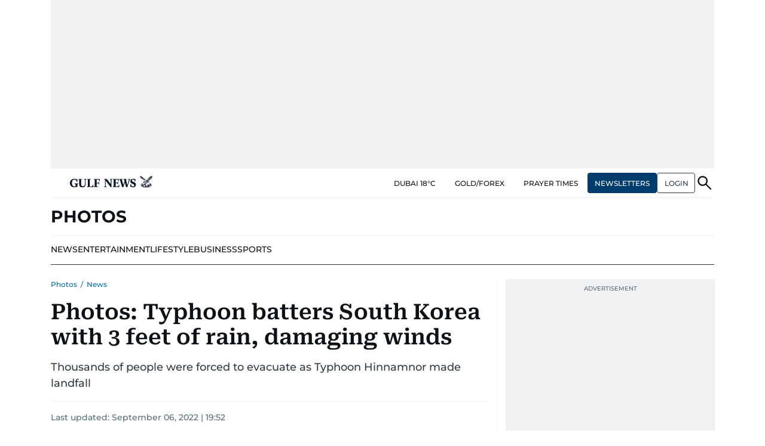

--- FILE ---
content_type: text/html; charset=utf-8
request_url: https://www.google.com/recaptcha/api2/anchor?ar=1&k=6LdPKngUAAAAACPz6zbvP8-XRdQxpvU9EJELNeH8&co=aHR0cHM6Ly9ndWxmbmV3cy5jb206NDQz&hl=en&v=PoyoqOPhxBO7pBk68S4YbpHZ&size=invisible&anchor-ms=20000&execute-ms=30000&cb=qnrd2rrqb9eo
body_size: 48683
content:
<!DOCTYPE HTML><html dir="ltr" lang="en"><head><meta http-equiv="Content-Type" content="text/html; charset=UTF-8">
<meta http-equiv="X-UA-Compatible" content="IE=edge">
<title>reCAPTCHA</title>
<style type="text/css">
/* cyrillic-ext */
@font-face {
  font-family: 'Roboto';
  font-style: normal;
  font-weight: 400;
  font-stretch: 100%;
  src: url(//fonts.gstatic.com/s/roboto/v48/KFO7CnqEu92Fr1ME7kSn66aGLdTylUAMa3GUBHMdazTgWw.woff2) format('woff2');
  unicode-range: U+0460-052F, U+1C80-1C8A, U+20B4, U+2DE0-2DFF, U+A640-A69F, U+FE2E-FE2F;
}
/* cyrillic */
@font-face {
  font-family: 'Roboto';
  font-style: normal;
  font-weight: 400;
  font-stretch: 100%;
  src: url(//fonts.gstatic.com/s/roboto/v48/KFO7CnqEu92Fr1ME7kSn66aGLdTylUAMa3iUBHMdazTgWw.woff2) format('woff2');
  unicode-range: U+0301, U+0400-045F, U+0490-0491, U+04B0-04B1, U+2116;
}
/* greek-ext */
@font-face {
  font-family: 'Roboto';
  font-style: normal;
  font-weight: 400;
  font-stretch: 100%;
  src: url(//fonts.gstatic.com/s/roboto/v48/KFO7CnqEu92Fr1ME7kSn66aGLdTylUAMa3CUBHMdazTgWw.woff2) format('woff2');
  unicode-range: U+1F00-1FFF;
}
/* greek */
@font-face {
  font-family: 'Roboto';
  font-style: normal;
  font-weight: 400;
  font-stretch: 100%;
  src: url(//fonts.gstatic.com/s/roboto/v48/KFO7CnqEu92Fr1ME7kSn66aGLdTylUAMa3-UBHMdazTgWw.woff2) format('woff2');
  unicode-range: U+0370-0377, U+037A-037F, U+0384-038A, U+038C, U+038E-03A1, U+03A3-03FF;
}
/* math */
@font-face {
  font-family: 'Roboto';
  font-style: normal;
  font-weight: 400;
  font-stretch: 100%;
  src: url(//fonts.gstatic.com/s/roboto/v48/KFO7CnqEu92Fr1ME7kSn66aGLdTylUAMawCUBHMdazTgWw.woff2) format('woff2');
  unicode-range: U+0302-0303, U+0305, U+0307-0308, U+0310, U+0312, U+0315, U+031A, U+0326-0327, U+032C, U+032F-0330, U+0332-0333, U+0338, U+033A, U+0346, U+034D, U+0391-03A1, U+03A3-03A9, U+03B1-03C9, U+03D1, U+03D5-03D6, U+03F0-03F1, U+03F4-03F5, U+2016-2017, U+2034-2038, U+203C, U+2040, U+2043, U+2047, U+2050, U+2057, U+205F, U+2070-2071, U+2074-208E, U+2090-209C, U+20D0-20DC, U+20E1, U+20E5-20EF, U+2100-2112, U+2114-2115, U+2117-2121, U+2123-214F, U+2190, U+2192, U+2194-21AE, U+21B0-21E5, U+21F1-21F2, U+21F4-2211, U+2213-2214, U+2216-22FF, U+2308-230B, U+2310, U+2319, U+231C-2321, U+2336-237A, U+237C, U+2395, U+239B-23B7, U+23D0, U+23DC-23E1, U+2474-2475, U+25AF, U+25B3, U+25B7, U+25BD, U+25C1, U+25CA, U+25CC, U+25FB, U+266D-266F, U+27C0-27FF, U+2900-2AFF, U+2B0E-2B11, U+2B30-2B4C, U+2BFE, U+3030, U+FF5B, U+FF5D, U+1D400-1D7FF, U+1EE00-1EEFF;
}
/* symbols */
@font-face {
  font-family: 'Roboto';
  font-style: normal;
  font-weight: 400;
  font-stretch: 100%;
  src: url(//fonts.gstatic.com/s/roboto/v48/KFO7CnqEu92Fr1ME7kSn66aGLdTylUAMaxKUBHMdazTgWw.woff2) format('woff2');
  unicode-range: U+0001-000C, U+000E-001F, U+007F-009F, U+20DD-20E0, U+20E2-20E4, U+2150-218F, U+2190, U+2192, U+2194-2199, U+21AF, U+21E6-21F0, U+21F3, U+2218-2219, U+2299, U+22C4-22C6, U+2300-243F, U+2440-244A, U+2460-24FF, U+25A0-27BF, U+2800-28FF, U+2921-2922, U+2981, U+29BF, U+29EB, U+2B00-2BFF, U+4DC0-4DFF, U+FFF9-FFFB, U+10140-1018E, U+10190-1019C, U+101A0, U+101D0-101FD, U+102E0-102FB, U+10E60-10E7E, U+1D2C0-1D2D3, U+1D2E0-1D37F, U+1F000-1F0FF, U+1F100-1F1AD, U+1F1E6-1F1FF, U+1F30D-1F30F, U+1F315, U+1F31C, U+1F31E, U+1F320-1F32C, U+1F336, U+1F378, U+1F37D, U+1F382, U+1F393-1F39F, U+1F3A7-1F3A8, U+1F3AC-1F3AF, U+1F3C2, U+1F3C4-1F3C6, U+1F3CA-1F3CE, U+1F3D4-1F3E0, U+1F3ED, U+1F3F1-1F3F3, U+1F3F5-1F3F7, U+1F408, U+1F415, U+1F41F, U+1F426, U+1F43F, U+1F441-1F442, U+1F444, U+1F446-1F449, U+1F44C-1F44E, U+1F453, U+1F46A, U+1F47D, U+1F4A3, U+1F4B0, U+1F4B3, U+1F4B9, U+1F4BB, U+1F4BF, U+1F4C8-1F4CB, U+1F4D6, U+1F4DA, U+1F4DF, U+1F4E3-1F4E6, U+1F4EA-1F4ED, U+1F4F7, U+1F4F9-1F4FB, U+1F4FD-1F4FE, U+1F503, U+1F507-1F50B, U+1F50D, U+1F512-1F513, U+1F53E-1F54A, U+1F54F-1F5FA, U+1F610, U+1F650-1F67F, U+1F687, U+1F68D, U+1F691, U+1F694, U+1F698, U+1F6AD, U+1F6B2, U+1F6B9-1F6BA, U+1F6BC, U+1F6C6-1F6CF, U+1F6D3-1F6D7, U+1F6E0-1F6EA, U+1F6F0-1F6F3, U+1F6F7-1F6FC, U+1F700-1F7FF, U+1F800-1F80B, U+1F810-1F847, U+1F850-1F859, U+1F860-1F887, U+1F890-1F8AD, U+1F8B0-1F8BB, U+1F8C0-1F8C1, U+1F900-1F90B, U+1F93B, U+1F946, U+1F984, U+1F996, U+1F9E9, U+1FA00-1FA6F, U+1FA70-1FA7C, U+1FA80-1FA89, U+1FA8F-1FAC6, U+1FACE-1FADC, U+1FADF-1FAE9, U+1FAF0-1FAF8, U+1FB00-1FBFF;
}
/* vietnamese */
@font-face {
  font-family: 'Roboto';
  font-style: normal;
  font-weight: 400;
  font-stretch: 100%;
  src: url(//fonts.gstatic.com/s/roboto/v48/KFO7CnqEu92Fr1ME7kSn66aGLdTylUAMa3OUBHMdazTgWw.woff2) format('woff2');
  unicode-range: U+0102-0103, U+0110-0111, U+0128-0129, U+0168-0169, U+01A0-01A1, U+01AF-01B0, U+0300-0301, U+0303-0304, U+0308-0309, U+0323, U+0329, U+1EA0-1EF9, U+20AB;
}
/* latin-ext */
@font-face {
  font-family: 'Roboto';
  font-style: normal;
  font-weight: 400;
  font-stretch: 100%;
  src: url(//fonts.gstatic.com/s/roboto/v48/KFO7CnqEu92Fr1ME7kSn66aGLdTylUAMa3KUBHMdazTgWw.woff2) format('woff2');
  unicode-range: U+0100-02BA, U+02BD-02C5, U+02C7-02CC, U+02CE-02D7, U+02DD-02FF, U+0304, U+0308, U+0329, U+1D00-1DBF, U+1E00-1E9F, U+1EF2-1EFF, U+2020, U+20A0-20AB, U+20AD-20C0, U+2113, U+2C60-2C7F, U+A720-A7FF;
}
/* latin */
@font-face {
  font-family: 'Roboto';
  font-style: normal;
  font-weight: 400;
  font-stretch: 100%;
  src: url(//fonts.gstatic.com/s/roboto/v48/KFO7CnqEu92Fr1ME7kSn66aGLdTylUAMa3yUBHMdazQ.woff2) format('woff2');
  unicode-range: U+0000-00FF, U+0131, U+0152-0153, U+02BB-02BC, U+02C6, U+02DA, U+02DC, U+0304, U+0308, U+0329, U+2000-206F, U+20AC, U+2122, U+2191, U+2193, U+2212, U+2215, U+FEFF, U+FFFD;
}
/* cyrillic-ext */
@font-face {
  font-family: 'Roboto';
  font-style: normal;
  font-weight: 500;
  font-stretch: 100%;
  src: url(//fonts.gstatic.com/s/roboto/v48/KFO7CnqEu92Fr1ME7kSn66aGLdTylUAMa3GUBHMdazTgWw.woff2) format('woff2');
  unicode-range: U+0460-052F, U+1C80-1C8A, U+20B4, U+2DE0-2DFF, U+A640-A69F, U+FE2E-FE2F;
}
/* cyrillic */
@font-face {
  font-family: 'Roboto';
  font-style: normal;
  font-weight: 500;
  font-stretch: 100%;
  src: url(//fonts.gstatic.com/s/roboto/v48/KFO7CnqEu92Fr1ME7kSn66aGLdTylUAMa3iUBHMdazTgWw.woff2) format('woff2');
  unicode-range: U+0301, U+0400-045F, U+0490-0491, U+04B0-04B1, U+2116;
}
/* greek-ext */
@font-face {
  font-family: 'Roboto';
  font-style: normal;
  font-weight: 500;
  font-stretch: 100%;
  src: url(//fonts.gstatic.com/s/roboto/v48/KFO7CnqEu92Fr1ME7kSn66aGLdTylUAMa3CUBHMdazTgWw.woff2) format('woff2');
  unicode-range: U+1F00-1FFF;
}
/* greek */
@font-face {
  font-family: 'Roboto';
  font-style: normal;
  font-weight: 500;
  font-stretch: 100%;
  src: url(//fonts.gstatic.com/s/roboto/v48/KFO7CnqEu92Fr1ME7kSn66aGLdTylUAMa3-UBHMdazTgWw.woff2) format('woff2');
  unicode-range: U+0370-0377, U+037A-037F, U+0384-038A, U+038C, U+038E-03A1, U+03A3-03FF;
}
/* math */
@font-face {
  font-family: 'Roboto';
  font-style: normal;
  font-weight: 500;
  font-stretch: 100%;
  src: url(//fonts.gstatic.com/s/roboto/v48/KFO7CnqEu92Fr1ME7kSn66aGLdTylUAMawCUBHMdazTgWw.woff2) format('woff2');
  unicode-range: U+0302-0303, U+0305, U+0307-0308, U+0310, U+0312, U+0315, U+031A, U+0326-0327, U+032C, U+032F-0330, U+0332-0333, U+0338, U+033A, U+0346, U+034D, U+0391-03A1, U+03A3-03A9, U+03B1-03C9, U+03D1, U+03D5-03D6, U+03F0-03F1, U+03F4-03F5, U+2016-2017, U+2034-2038, U+203C, U+2040, U+2043, U+2047, U+2050, U+2057, U+205F, U+2070-2071, U+2074-208E, U+2090-209C, U+20D0-20DC, U+20E1, U+20E5-20EF, U+2100-2112, U+2114-2115, U+2117-2121, U+2123-214F, U+2190, U+2192, U+2194-21AE, U+21B0-21E5, U+21F1-21F2, U+21F4-2211, U+2213-2214, U+2216-22FF, U+2308-230B, U+2310, U+2319, U+231C-2321, U+2336-237A, U+237C, U+2395, U+239B-23B7, U+23D0, U+23DC-23E1, U+2474-2475, U+25AF, U+25B3, U+25B7, U+25BD, U+25C1, U+25CA, U+25CC, U+25FB, U+266D-266F, U+27C0-27FF, U+2900-2AFF, U+2B0E-2B11, U+2B30-2B4C, U+2BFE, U+3030, U+FF5B, U+FF5D, U+1D400-1D7FF, U+1EE00-1EEFF;
}
/* symbols */
@font-face {
  font-family: 'Roboto';
  font-style: normal;
  font-weight: 500;
  font-stretch: 100%;
  src: url(//fonts.gstatic.com/s/roboto/v48/KFO7CnqEu92Fr1ME7kSn66aGLdTylUAMaxKUBHMdazTgWw.woff2) format('woff2');
  unicode-range: U+0001-000C, U+000E-001F, U+007F-009F, U+20DD-20E0, U+20E2-20E4, U+2150-218F, U+2190, U+2192, U+2194-2199, U+21AF, U+21E6-21F0, U+21F3, U+2218-2219, U+2299, U+22C4-22C6, U+2300-243F, U+2440-244A, U+2460-24FF, U+25A0-27BF, U+2800-28FF, U+2921-2922, U+2981, U+29BF, U+29EB, U+2B00-2BFF, U+4DC0-4DFF, U+FFF9-FFFB, U+10140-1018E, U+10190-1019C, U+101A0, U+101D0-101FD, U+102E0-102FB, U+10E60-10E7E, U+1D2C0-1D2D3, U+1D2E0-1D37F, U+1F000-1F0FF, U+1F100-1F1AD, U+1F1E6-1F1FF, U+1F30D-1F30F, U+1F315, U+1F31C, U+1F31E, U+1F320-1F32C, U+1F336, U+1F378, U+1F37D, U+1F382, U+1F393-1F39F, U+1F3A7-1F3A8, U+1F3AC-1F3AF, U+1F3C2, U+1F3C4-1F3C6, U+1F3CA-1F3CE, U+1F3D4-1F3E0, U+1F3ED, U+1F3F1-1F3F3, U+1F3F5-1F3F7, U+1F408, U+1F415, U+1F41F, U+1F426, U+1F43F, U+1F441-1F442, U+1F444, U+1F446-1F449, U+1F44C-1F44E, U+1F453, U+1F46A, U+1F47D, U+1F4A3, U+1F4B0, U+1F4B3, U+1F4B9, U+1F4BB, U+1F4BF, U+1F4C8-1F4CB, U+1F4D6, U+1F4DA, U+1F4DF, U+1F4E3-1F4E6, U+1F4EA-1F4ED, U+1F4F7, U+1F4F9-1F4FB, U+1F4FD-1F4FE, U+1F503, U+1F507-1F50B, U+1F50D, U+1F512-1F513, U+1F53E-1F54A, U+1F54F-1F5FA, U+1F610, U+1F650-1F67F, U+1F687, U+1F68D, U+1F691, U+1F694, U+1F698, U+1F6AD, U+1F6B2, U+1F6B9-1F6BA, U+1F6BC, U+1F6C6-1F6CF, U+1F6D3-1F6D7, U+1F6E0-1F6EA, U+1F6F0-1F6F3, U+1F6F7-1F6FC, U+1F700-1F7FF, U+1F800-1F80B, U+1F810-1F847, U+1F850-1F859, U+1F860-1F887, U+1F890-1F8AD, U+1F8B0-1F8BB, U+1F8C0-1F8C1, U+1F900-1F90B, U+1F93B, U+1F946, U+1F984, U+1F996, U+1F9E9, U+1FA00-1FA6F, U+1FA70-1FA7C, U+1FA80-1FA89, U+1FA8F-1FAC6, U+1FACE-1FADC, U+1FADF-1FAE9, U+1FAF0-1FAF8, U+1FB00-1FBFF;
}
/* vietnamese */
@font-face {
  font-family: 'Roboto';
  font-style: normal;
  font-weight: 500;
  font-stretch: 100%;
  src: url(//fonts.gstatic.com/s/roboto/v48/KFO7CnqEu92Fr1ME7kSn66aGLdTylUAMa3OUBHMdazTgWw.woff2) format('woff2');
  unicode-range: U+0102-0103, U+0110-0111, U+0128-0129, U+0168-0169, U+01A0-01A1, U+01AF-01B0, U+0300-0301, U+0303-0304, U+0308-0309, U+0323, U+0329, U+1EA0-1EF9, U+20AB;
}
/* latin-ext */
@font-face {
  font-family: 'Roboto';
  font-style: normal;
  font-weight: 500;
  font-stretch: 100%;
  src: url(//fonts.gstatic.com/s/roboto/v48/KFO7CnqEu92Fr1ME7kSn66aGLdTylUAMa3KUBHMdazTgWw.woff2) format('woff2');
  unicode-range: U+0100-02BA, U+02BD-02C5, U+02C7-02CC, U+02CE-02D7, U+02DD-02FF, U+0304, U+0308, U+0329, U+1D00-1DBF, U+1E00-1E9F, U+1EF2-1EFF, U+2020, U+20A0-20AB, U+20AD-20C0, U+2113, U+2C60-2C7F, U+A720-A7FF;
}
/* latin */
@font-face {
  font-family: 'Roboto';
  font-style: normal;
  font-weight: 500;
  font-stretch: 100%;
  src: url(//fonts.gstatic.com/s/roboto/v48/KFO7CnqEu92Fr1ME7kSn66aGLdTylUAMa3yUBHMdazQ.woff2) format('woff2');
  unicode-range: U+0000-00FF, U+0131, U+0152-0153, U+02BB-02BC, U+02C6, U+02DA, U+02DC, U+0304, U+0308, U+0329, U+2000-206F, U+20AC, U+2122, U+2191, U+2193, U+2212, U+2215, U+FEFF, U+FFFD;
}
/* cyrillic-ext */
@font-face {
  font-family: 'Roboto';
  font-style: normal;
  font-weight: 900;
  font-stretch: 100%;
  src: url(//fonts.gstatic.com/s/roboto/v48/KFO7CnqEu92Fr1ME7kSn66aGLdTylUAMa3GUBHMdazTgWw.woff2) format('woff2');
  unicode-range: U+0460-052F, U+1C80-1C8A, U+20B4, U+2DE0-2DFF, U+A640-A69F, U+FE2E-FE2F;
}
/* cyrillic */
@font-face {
  font-family: 'Roboto';
  font-style: normal;
  font-weight: 900;
  font-stretch: 100%;
  src: url(//fonts.gstatic.com/s/roboto/v48/KFO7CnqEu92Fr1ME7kSn66aGLdTylUAMa3iUBHMdazTgWw.woff2) format('woff2');
  unicode-range: U+0301, U+0400-045F, U+0490-0491, U+04B0-04B1, U+2116;
}
/* greek-ext */
@font-face {
  font-family: 'Roboto';
  font-style: normal;
  font-weight: 900;
  font-stretch: 100%;
  src: url(//fonts.gstatic.com/s/roboto/v48/KFO7CnqEu92Fr1ME7kSn66aGLdTylUAMa3CUBHMdazTgWw.woff2) format('woff2');
  unicode-range: U+1F00-1FFF;
}
/* greek */
@font-face {
  font-family: 'Roboto';
  font-style: normal;
  font-weight: 900;
  font-stretch: 100%;
  src: url(//fonts.gstatic.com/s/roboto/v48/KFO7CnqEu92Fr1ME7kSn66aGLdTylUAMa3-UBHMdazTgWw.woff2) format('woff2');
  unicode-range: U+0370-0377, U+037A-037F, U+0384-038A, U+038C, U+038E-03A1, U+03A3-03FF;
}
/* math */
@font-face {
  font-family: 'Roboto';
  font-style: normal;
  font-weight: 900;
  font-stretch: 100%;
  src: url(//fonts.gstatic.com/s/roboto/v48/KFO7CnqEu92Fr1ME7kSn66aGLdTylUAMawCUBHMdazTgWw.woff2) format('woff2');
  unicode-range: U+0302-0303, U+0305, U+0307-0308, U+0310, U+0312, U+0315, U+031A, U+0326-0327, U+032C, U+032F-0330, U+0332-0333, U+0338, U+033A, U+0346, U+034D, U+0391-03A1, U+03A3-03A9, U+03B1-03C9, U+03D1, U+03D5-03D6, U+03F0-03F1, U+03F4-03F5, U+2016-2017, U+2034-2038, U+203C, U+2040, U+2043, U+2047, U+2050, U+2057, U+205F, U+2070-2071, U+2074-208E, U+2090-209C, U+20D0-20DC, U+20E1, U+20E5-20EF, U+2100-2112, U+2114-2115, U+2117-2121, U+2123-214F, U+2190, U+2192, U+2194-21AE, U+21B0-21E5, U+21F1-21F2, U+21F4-2211, U+2213-2214, U+2216-22FF, U+2308-230B, U+2310, U+2319, U+231C-2321, U+2336-237A, U+237C, U+2395, U+239B-23B7, U+23D0, U+23DC-23E1, U+2474-2475, U+25AF, U+25B3, U+25B7, U+25BD, U+25C1, U+25CA, U+25CC, U+25FB, U+266D-266F, U+27C0-27FF, U+2900-2AFF, U+2B0E-2B11, U+2B30-2B4C, U+2BFE, U+3030, U+FF5B, U+FF5D, U+1D400-1D7FF, U+1EE00-1EEFF;
}
/* symbols */
@font-face {
  font-family: 'Roboto';
  font-style: normal;
  font-weight: 900;
  font-stretch: 100%;
  src: url(//fonts.gstatic.com/s/roboto/v48/KFO7CnqEu92Fr1ME7kSn66aGLdTylUAMaxKUBHMdazTgWw.woff2) format('woff2');
  unicode-range: U+0001-000C, U+000E-001F, U+007F-009F, U+20DD-20E0, U+20E2-20E4, U+2150-218F, U+2190, U+2192, U+2194-2199, U+21AF, U+21E6-21F0, U+21F3, U+2218-2219, U+2299, U+22C4-22C6, U+2300-243F, U+2440-244A, U+2460-24FF, U+25A0-27BF, U+2800-28FF, U+2921-2922, U+2981, U+29BF, U+29EB, U+2B00-2BFF, U+4DC0-4DFF, U+FFF9-FFFB, U+10140-1018E, U+10190-1019C, U+101A0, U+101D0-101FD, U+102E0-102FB, U+10E60-10E7E, U+1D2C0-1D2D3, U+1D2E0-1D37F, U+1F000-1F0FF, U+1F100-1F1AD, U+1F1E6-1F1FF, U+1F30D-1F30F, U+1F315, U+1F31C, U+1F31E, U+1F320-1F32C, U+1F336, U+1F378, U+1F37D, U+1F382, U+1F393-1F39F, U+1F3A7-1F3A8, U+1F3AC-1F3AF, U+1F3C2, U+1F3C4-1F3C6, U+1F3CA-1F3CE, U+1F3D4-1F3E0, U+1F3ED, U+1F3F1-1F3F3, U+1F3F5-1F3F7, U+1F408, U+1F415, U+1F41F, U+1F426, U+1F43F, U+1F441-1F442, U+1F444, U+1F446-1F449, U+1F44C-1F44E, U+1F453, U+1F46A, U+1F47D, U+1F4A3, U+1F4B0, U+1F4B3, U+1F4B9, U+1F4BB, U+1F4BF, U+1F4C8-1F4CB, U+1F4D6, U+1F4DA, U+1F4DF, U+1F4E3-1F4E6, U+1F4EA-1F4ED, U+1F4F7, U+1F4F9-1F4FB, U+1F4FD-1F4FE, U+1F503, U+1F507-1F50B, U+1F50D, U+1F512-1F513, U+1F53E-1F54A, U+1F54F-1F5FA, U+1F610, U+1F650-1F67F, U+1F687, U+1F68D, U+1F691, U+1F694, U+1F698, U+1F6AD, U+1F6B2, U+1F6B9-1F6BA, U+1F6BC, U+1F6C6-1F6CF, U+1F6D3-1F6D7, U+1F6E0-1F6EA, U+1F6F0-1F6F3, U+1F6F7-1F6FC, U+1F700-1F7FF, U+1F800-1F80B, U+1F810-1F847, U+1F850-1F859, U+1F860-1F887, U+1F890-1F8AD, U+1F8B0-1F8BB, U+1F8C0-1F8C1, U+1F900-1F90B, U+1F93B, U+1F946, U+1F984, U+1F996, U+1F9E9, U+1FA00-1FA6F, U+1FA70-1FA7C, U+1FA80-1FA89, U+1FA8F-1FAC6, U+1FACE-1FADC, U+1FADF-1FAE9, U+1FAF0-1FAF8, U+1FB00-1FBFF;
}
/* vietnamese */
@font-face {
  font-family: 'Roboto';
  font-style: normal;
  font-weight: 900;
  font-stretch: 100%;
  src: url(//fonts.gstatic.com/s/roboto/v48/KFO7CnqEu92Fr1ME7kSn66aGLdTylUAMa3OUBHMdazTgWw.woff2) format('woff2');
  unicode-range: U+0102-0103, U+0110-0111, U+0128-0129, U+0168-0169, U+01A0-01A1, U+01AF-01B0, U+0300-0301, U+0303-0304, U+0308-0309, U+0323, U+0329, U+1EA0-1EF9, U+20AB;
}
/* latin-ext */
@font-face {
  font-family: 'Roboto';
  font-style: normal;
  font-weight: 900;
  font-stretch: 100%;
  src: url(//fonts.gstatic.com/s/roboto/v48/KFO7CnqEu92Fr1ME7kSn66aGLdTylUAMa3KUBHMdazTgWw.woff2) format('woff2');
  unicode-range: U+0100-02BA, U+02BD-02C5, U+02C7-02CC, U+02CE-02D7, U+02DD-02FF, U+0304, U+0308, U+0329, U+1D00-1DBF, U+1E00-1E9F, U+1EF2-1EFF, U+2020, U+20A0-20AB, U+20AD-20C0, U+2113, U+2C60-2C7F, U+A720-A7FF;
}
/* latin */
@font-face {
  font-family: 'Roboto';
  font-style: normal;
  font-weight: 900;
  font-stretch: 100%;
  src: url(//fonts.gstatic.com/s/roboto/v48/KFO7CnqEu92Fr1ME7kSn66aGLdTylUAMa3yUBHMdazQ.woff2) format('woff2');
  unicode-range: U+0000-00FF, U+0131, U+0152-0153, U+02BB-02BC, U+02C6, U+02DA, U+02DC, U+0304, U+0308, U+0329, U+2000-206F, U+20AC, U+2122, U+2191, U+2193, U+2212, U+2215, U+FEFF, U+FFFD;
}

</style>
<link rel="stylesheet" type="text/css" href="https://www.gstatic.com/recaptcha/releases/PoyoqOPhxBO7pBk68S4YbpHZ/styles__ltr.css">
<script nonce="dL7etE4bamIybzN_7299mg" type="text/javascript">window['__recaptcha_api'] = 'https://www.google.com/recaptcha/api2/';</script>
<script type="text/javascript" src="https://www.gstatic.com/recaptcha/releases/PoyoqOPhxBO7pBk68S4YbpHZ/recaptcha__en.js" nonce="dL7etE4bamIybzN_7299mg">
      
    </script></head>
<body><div id="rc-anchor-alert" class="rc-anchor-alert"></div>
<input type="hidden" id="recaptcha-token" value="[base64]">
<script type="text/javascript" nonce="dL7etE4bamIybzN_7299mg">
      recaptcha.anchor.Main.init("[\x22ainput\x22,[\x22bgdata\x22,\x22\x22,\[base64]/[base64]/[base64]/ZyhXLGgpOnEoW04sMjEsbF0sVywwKSxoKSxmYWxzZSxmYWxzZSl9Y2F0Y2goayl7RygzNTgsVyk/[base64]/[base64]/[base64]/[base64]/[base64]/[base64]/[base64]/bmV3IEJbT10oRFswXSk6dz09Mj9uZXcgQltPXShEWzBdLERbMV0pOnc9PTM/bmV3IEJbT10oRFswXSxEWzFdLERbMl0pOnc9PTQ/[base64]/[base64]/[base64]/[base64]/[base64]\\u003d\x22,\[base64]\x22,\x22wqlMwr1mwoFkw4R5OcKBJRvCrMOqw7zCucKuWHhHwp15WDtiw5vDvnPCv2grTsOeIEPDqlDDp8KKwp7DiSITw4DCksKJw68kUMKvwr/[base64]/Ci8KTInHCpsKib8K0wrA8aDDCrsK5wobDqsO0RsK/w5Eiw453MxkON1Rhw7jCq8O/Q0JNJsO0w47ClsOLwqB7wonDgXRzMcKJw4x/IRXCmMKtw7XDunXDpgnDp8Ksw6dffR1pw4Umw73DjcK2w51hwozDgR07wozCjsOyHkd5wrFTw7cNw4s4wr8hEcO/w41qfH4nFXfCoVYUOkk4wp7ChkFmBn7DkQjDq8KtKMO2QW3ChXp/[base64]/CnsO7ScOdQCTCs8Kqwqgfw4xuw7lLw6t0w6A0wpBPw4o9IVdjw7koDXsKUxPCr3o7w73DrcKnw6zCpsKkVMOUC8OKw7NBwr5ja2TCrRILPFcrwpbDswQnw7zDmcKCw5guVxlhwo7CucKAZm/Ci8KhF8KnIi/DvHcYAhrDncO7U3tgbMKLGHPDo8KMOsKTdT3DsnYaw5vDvcO7EcOqwqrDlAbCi8KqVkfCqnNHw7d2wrNYwotlc8OSC34ZTjYkw5gcJhHDj8KAT8O/wrvDgsK7wpV8BSPDt0bDv1dBbBXDo8OLNsKywqc/esKuPcKCf8KGwpMgbTkbRh3Ck8KRw5ckwqXCkcKqwpIxwqV1w4RbEsKJw50gVcKOw6QlCV/DowdACjbCq1XCqAQ8w7/[base64]/DhMOcMy5XworCjGpqw6sKfsKOBsOYbC5WwqpvXsOGKUQTwosUwrXDmcO0FMODRSvClCbCsmHDi0TDkcOww5vDo8KKwp08MsOXDANxQwgqMgnCtHHDmRHCq3PDvUUuPMKVJcKZwoTCqz/DmmXCjcKuFTTDoMKTD8O9wo7DrMK0XMONAsKowpkKMkQUw7/Dok/CgMKNw4jDgBjCkEDDpxcbw7HCq8O9wqQGesKEw7PCrynDtMKTPzDDgsOnwoxzcRVnP8KWbFNqw5N/c8O/wo/CocKTJMOfw6DDgcKhwoDCqiQ/wqFBwqAtw7/CuMO0H2DCsVnCpcK3aWwaw5lBwpdQHcKSdUAwwrHCtcOGw7RICiMnB8Kcc8KWTsKxNREdw4Rqw4NHd8KqcsOMIMONYMKPw6F6w5jChMKzw5HCgFocOsO6w7IAw6/[base64]/Cr8O6aw5rKkrDsMOoXcK6LFEvd3PDgcO8NURNGE9LwoIow68wH8OMwq5Iw7/Dowl1bm7CmsO9w4Y9wpUFOAU0w4fDscOXNMKBUX/CnsOmw47CocKOw4TDgMKuwoHCmiDDucK3w4AmwoTCq8KAEljCgjhQeMKEwpzDr8OZwqYpw5knfsOZw7l3NcK8RsKgwr/[base64]/LTMYw5IlBsK/w5XDjQ4/cBzCnsKMc2jCk8OCw6xjCj9UGn3DrWLChMKGw6vDscKmNMKxw5wCw67CvcKFA8O4VMOUL2hCw5YNDsOpwr5Lw4XCoGjClsKuEcKuwo/[base64]/Cv1luIsO4WCHDtcKPA8OxXMKowpU0wp93woHCu8Kswp3CscK4wq8OwrTDjsObwp/[base64]/[base64]/[base64]/DqD/DkQLDjsOLJlXCmMOYGV7DjcKmw60Vw4XChQ16wo7CtQ7CoWvChMKMw5LDtHJ+w77DpcKfwozDpXLCv8O3w4/DqcO/TMK4MSc+A8OkZkpqPkQSw5t+w4DCqjzCnn7DqMOoFADDoRfCkMOYVcKowpzCpcOUwrEPw6zCu1HCq2Y5bWcHw7nDuyfDjsO/w7XCk8KGesOWw7YQJihTwocMAHMHBQJOQsODOS/[base64]/Djio4AsO7acOgFm7DlxLCgjwUKAvDngl5HsKbKzDDvsOOwrlWCXDCoEzDiSTCsMO2GMKgGsKnw57DlcOyw7wxS2ZWwrPCkcOjF8OjCDY7w5UTw4PDvCYkw53CtcK/[base64]/[base64]/CmQhKw67Cm8OxwqTDt8KrwrnChMKrbcKoXsOmwrpEXsK0wpt/HcOjw4zDusKrY8OiwoQfJ8K/[base64]/Coz7DvMO9EnPDrsOAZMOFw5jCn3BFHl3CmMOGfWbCq1xyw4fDnsOrYEHChsKawqACwptaYcOgcsKBQVnCvkjCsT0Iw7teQ3bCpsOIw47CnMOvw5vCocOZw4IwwpVYwofCnsKXwr3CnMKgwqEWwobCvk7DmTViwojDucOww7rDm8OIwp/Ch8KgCHDCsMKweU1XBMKBB8KZKCnCisKKw49Bw73Cp8OqwrbDixt9E8KOWcKVwqnCt8KFESHCuQF8w5bDoMKgwoTDv8KNwrEPw7Yqwp7Ch8Oow4TDgcKfBMKBTBTDk8KXKcKiSVzDhcKcGF/CmsOpbEbCssO2aMOKUMOvwqtZwqhLwqw2woTDjyTDh8O7VsOpwq7DnxHDoFkOGS/Cn2c8T2DDqgDCmBTDih/DnMOAw6dOw5nCj8OpwpUtw6N4X3c6wpEwJMOvTMOKYsKZwqksw7MdwrrCvQzDs8OuaMKMw7HCt8O7w5pkYkDDqzrDpcOWwoHDois1dj8fwqF6FcOXw5g3VMOywoVVwqcTc8O/MFt4w4zCqcKqBMOywrNCIw/DmDDCqz7CqHkcWgrCsn/DvsOISFxewpJ9wq/CgBhqbSdcQ8KMIXrCmMO4e8OQwq92asOtw7IPw4PDnMOHw4NYw5Afw6s+fMOKwqkrcV3DkCEBwq0aw53DmcOoAStoSsOTHXjDvEjCtVpGLQxEw4JXwpnDmTXDoirCilx/wqLDq3vDmUYdw4gLw4fDiQvDjsKbwrMKMBhGAsKMw47DucOOw47Ds8KFw4LCuGF8f8K6w6dwwpDDmcK1Mm5dwq3Dj2s8ZcK2w5/Dp8OFJ8OawqU9NsObKcKMcE9/w7QbJMOcw5XDsQXCgsOoXjYvdzhfw5PChRdLwobDtQESe8KQwrVYZsOyw4TDlXXDkMKCwqPDuHw6CijDq8OhBnnDoTV8HWHCn8OgwonDisK2wojCgG3DgcKBFhnDocKhwrInwrbDo3xOwpgZE8KHI8KNwpDDgMO/YVNWw53DoSQqTBd6esK8w4RCY8OAwojCmFXDhx51dsOIADHCucKtwpzDr8KwwqHDlGRUZg1yQz9yNcK7w7QGXX/DkMKVOsKGbyHCghDCvGTCmsO+w6zCvB/DtcKawo7CrMOLOMOyEMOUHGTCr0UdY8K/w4/DkcKnwpDDh8KdwqJFwqJ3w4bCksKUbsKvwrzCrGTCj8KASHPDnMOLwr0FCzHCo8KgKsKrD8KDw7vCl8KgfDfCvlDCpcOdw4wmwpU0w6x5fRo7CTFJwrHCmjDDqzlPbituw6FwXQomQsOoE34Kw7BuL30OwqAwKMKZdMKeIzDDmEvCicKUw7/CqxrCt8KyOUkKFVbDjMOkw57DnMO7cMOVK8KPw7bCrVjCucOGEnLDu8KAEcOiw7nDhMO5Zl/[base64]/JD7CgzLCs8OrL8Kdw4fDkGJMwpDCmsO9w4rCgMKlwrTChHgTI8KjElpRwq3Dq8O9wqPDs8KUwo/[base64]/DvmbCp1/DqS/DvRjCmxRyB8OvIsKhXmXDpgTDkCZ7fMKxw7TCpcO9w6QFNsK6HMOpwoXCpsOpDUrDrsOnwqk1woh2w4HCscOoMFPCisKjK8OTw4zCh8KYwpIFwrJ4IQHDncOeXV3CnTHCjRM2SmBPecOCw4nCpEpvHEzDpcK6KcO8OMODPHwvY2gYIinCtkrDp8K1wo/Cg8KwwpNHwqrDm1/ChTHCpxPCi8O8w4bCjsOewpg0wpooB2ZKcgQMw5LCg0HCpA7ChirCp8KtESB7AF5Cwq06woZWf8Kpw55zQHvCkMK/w43DsMK9bsOccsKpw67Cl8KxwqLDjjHCsMOow5HDkMKSPGs0wqPDssOywrnDhAtnw7HDlcK2w57CiyU2w4g0GcKEVBfCicK/[base64]/[base64]/wo5lXwTCqcKMYsKFw6DDl8O/SMKUdMKVwqMXVkISw4/DjhMiSsOpwoLCvXgSSMKwwrY0woEAHBImwr9pYCM/[base64]/CrhJyw6New4BxwqHCsn5XwqxowrHDosKnw5tdw4fDgcK5FCtWBsK0a8OjPMKWw5/[base64]/[base64]/DkSrCs8KVw7w+W8O2w7VXw6MZwp3DtMO5w4fDnMKGNcOJEAxLN8K5L1wvfsKgw7LDtirCl8OZwp3Ct8OFBBDCpQwRBcO4IDvCr8OLIsKPYm3Co8KsfcOzBMKiwp/Cswclw7IFwprDmMOSwpN3ai7DncOqw64KUQ9Qw7twCMOIEi3DssO7Ygxkw5/[base64]/F8O7O8OuFMOWwpLDrHLCuGHCu8KJwrXCh8KiwotXSsONwqTDm3E5BBHCpSgpw7g1wo0lwobCjWDCh8OZw5/Co25UwrjClMOPCAnCrsOnw5lywo/CrARWw5RYwpMFw7xKw5DDn8KqZsOQwqcSwrd/[base64]/DsSnDpcOxGx5JwoVYFVxnwqLCi3nDtcK5OsK3cAotdsOzwrPCmUDCocKsRsOPwoDDpFHDhngqLMOoAHXCiMKiwqkJwqnDrkHDl0pcw5dWbybDoMOFH8Ohw7PDmzdYYDF9Y8Kcd8KtCB3CjMOSQ8Kqw4pAUcOdwrFLaMKhwo4XfGvDk8O/w5nCh8Kww6AGfSdQwp3DuElpZHzCnX4BwrNUw6PDkU5dw7AoGwcHw7Jhwo7ChsK4wobCnHNNwr4dSsKXw5UTRcK1wqbCn8O2fMKtw7AydGQaw7LCpcO6dBDCn8KRw45JwrrDoXIQwrNpTMK/wobCqMKlJMKTAT/ChCt+UUvDksKcD2XDnnfDvMKkw7/[base64]/wrhHK8OSwovCrsKoV1rCjAFAw5nDrxzDp10rwopaw4HCm00mNwU2w4TDhn9Pw5jDvMKIw50Awp9Kw4nCkcKcMCkZIjvDmm10Y8ObYsOSck/CtMOZTUlkw7fDhMOLw7vCskLDgcKZY3U+wqp9wrbCjEvDuMO8w7LCrMKTwrbDuMKTwpdNacKIKCZiwr81aXljw7YAwr7CqsOiw4ljL8Kcd8OGKsK0OGXCrmXDvjMiwpnCtsOMbCsORGjDpRg/OwXCj8ObSlPDtXzChFLCu3chw59gdm/[base64]/CMOZw6TCisKiZ2TChcKFQlNBUltiw7zCmxbDlHnDoFYhWsO2BCrCkkRFbsKIEMOSE8OswrzDnMKFETcjw6/CjsOXw44MXgpwZETCowdNwqLCqcK6W0DCqHpkFwnCp3/DgcKDYVxiNArDt0Bvwq8bwobChsKfwrrDuH/Du8K8JcORw4HCv0oMworCrnjDh18rXFHCoS1swq8eEcO3w741w5Nywq46w5E4w60UKcKiw782w6XDtDobOzvCl8OIQcO7fsOyw54nE8ONTRfCvkUawr/CvTXDk2I+wrALw5lWXyc/UATDpDfCmcOeIMO+dSHDicKgw5VFAzB4w73CmsK/BhHDpkMjw5bDqcKyw4jClcKxSsOQZhpbGioGw41fwplgw7Mqwo7CjWDCoFzDqAZbw7nDoWk4w5paZX13w5/Crm3DhcK5EW1jD3bCkk/Cv8KJaQnCtcO+wod7NTpcwroXSsKAKsKDwrVGw5ABQsOHVcKkwrJPwqrDu0nChMKTwpMqSsOtw79RY3fCvVloA8Oec8OyM8OHfsKRa1rDrzzDmXXDhnrDjDvDkMO2w70Twr5LwpHDmcKGw7jDlGpYw5AcJMKowofDmMKRwrjCmR4ZRsKCVMKaw4AoLy/DqsOAwpQ/TMKKXsOLcEvDl8K9w7Q7NGAbHAPCqH7Cu8KzYxfCpwV6w4rDl2TDjTHClMKSLnXCu2jDqcKZFEM+wr58w6wCZsOPPlN/[base64]/CMKmC8OycsKXRMOkchYJKMKsXcODdWVrwqvCjyfCuS/CgDTChVLDumxow6UhYcO5ZkQkwpLDiBN7EmTCrFoywrLCik7DjMKzw5PCvkYWw4PClwESwqbCrsOvwofDoMKRNWvDgMKrNzoNwowAwq5Lwo7ClELCrgPDqnpsf8Kbw5ErVcKGwqkJV1PCm8OEIl9QEsKqw6rCvg3CmCE0GlFowpfCk8OoacKdwp5gwpYFw4Q/w6g/[base64]/Cjk7DgMOcHxfCmMKhEADClG7CsnBZLMOtwqjCtG3Cpmk/BR7DmGbDsMKKwpA3G3gPbMOWfMK/wozCusKVIA/DgwPDtMOsNcKBwoPDk8KAW3nDlmLCnB5zwqfCi8OpJsOvcxhNUUbDrsKLFMOSdsKZIFHCjcK/M8OjARzCqjjDscOmQ8K2w7dJwrLCvcO/[base64]/ClMOtw4vCjwLDo8Opwq/Dn8KDGMK7RwlHw4vChk0+VsK9w4zDrMOcwrLDscKBccKTw7fDoMKQMcKhwqjCtsKxwpHDl1AuWFANw4XDoUHCjlZzw6BBC2sEwpM1NcOFwpg/wqfDsMKwHcKQMyFOSEfChcO1cgdTb8OwwqARJsOSwpzDmHQjUcKIEsO7w4PDu0jDj8OQw41BJ8OHw5XDug5qwpfCuMOxw6RqAiIIf8OQawjCnXkvwrUiw5/DvXPCvizCv8KVwpQRw67DoEzDk8OOw5TChAzCmMOJdcOewpIAYXXDssKOYwh1wphJw6DDn8Kaw6XDuMKrYcOjwpsCeSTDqsKjXMK0b8KpbsO9wqfDhHbCjsKHwrTDv1NVa0VfwqETFBnCi8O2U1FYM0dqw5Jvw77CrcO0DQnCv8O/[base64]/ScOWHMO/w7UyQcOvwpstGGxQwogxEH3ClsObw55HfyPDsEpjEj/DnDYzLMOfw5fCvw5nw57DmMKLw7lUCMKWw4DDjMOiDsKuwqfDnD7CjQsic8KLwowgw4F9FcKLwpMNTMKOw6HChlV6HRDDgH4KVVUyw77DpVHCpsK1woTDlVxWbMKdUijCqHDDrBfCiyXDphnDr8KMw5LDmithwqhIK8Ogwo/DvWbCg8O/WsO6w47DgSUVbkTDoMOhwpXDuBJVM1HDssOSdsK9w7FywqXDp8KsAHHCokjDhTfCi8KZwr3DvWJJUcO3McOtIsKtwo5Swq/CqB7DuMK6wo8OBcKjScOTcMKfdsOtw716w4NswrtdfcOJwo/Dq8K3w7V+wqrDk8O7w4ZNwrEZwr87w6bDgFNUw6Ikw7/DssKzwr3CvzzCgVrCuxLDtxHDtMOWwqHDvMKNw5BiOC9+JW5sUF7ClBnDvcOYw4bDmcKkT8KHw51tKTvCvlcKcjzDiXJUSsK8EcK3J3bCvFnDuxDCu1fCmB/CpMO3VFpLw5vCs8OTKVHDtsKvZ8KKwrtHwpbDrcOMwqvCi8OYw6vDhcOYKMOJC2PDj8OEb3oywrrDmH3CuMO+VMKowpEGw5PCicOEwqUAwq/CtH00GcO+w4YpIXQTc2c/[base64]/eMOsa8KDKUDCisKLU8Kse8KnEMOjw47CkBXDpWVQccOCwrDDkUTDkhpNwqHDvsO6wrHDqsO+CgfCn8KEw6R9woDCncOMwofDrmfDn8OEwrTDvgXDtsOpw6HDoS/[base64]/XjPCgmtaJhjCh0vDhsKGOnPCmkcmwoHCmMK7w5XCvmPDt0wMw47CqMO3w78ow7/Cg8O1IcOEF8KKw5/CkMOBNQ8xDXHCsMOQJ8O3wpEGI8KJAFzCpcOaQsKfPEnDvFfCkMO/w6XCmWDCv8KlD8Onw57CsBkSTR/[base64]/DmsOgAcKEwrJ0w54dOnA4w5dRCHDCrjHDvA/DinzDjgHCjBdGw5DCq2LDhsODwovDoT7Ci8OUMQBRw6Isw60uwrHCmcO+DCwSwq8Rwq0FQ8KSCsKqeMOpczNbC8KcbhfDicOkAMKPbjsFwrHDs8Ocw4HDoMKAIjhfw5QUawDDvm/CqsOdUsK4w7PDgm7DvMKUw4lSw5lKwqlQwosVw4vDkxIkw5s+dGMnwpDCs8O6w7vCmsKhwprDlcKbw78AA0QkS8KGwqo7M2xWJWcHL1fCi8KqwrUCGsOow7cwacK/YWHCuyXDn8KYwpDDuF47w4HCvCpfHsK0w7fDoQIoG8KRJy/[base64]/DtsOQw4V7HzrCrMOdE0xjNmQeLMO9wpN0wqNEBDdHw45Mwq7DtMKVw5DDiMOBwrltasKew4xMw67DosKAw417WMOuHwfDvsOzwqNGB8Kew6zCpMO6fcKSw65uwqpNw7w1wpLDocKqw4wfw6DCiVTDkUAAw47DqkTCtxdCRWvCuU/[base64]/Dh3/CpTonw5PCqUU5wqbCsH53OR7DscOLw6cmwpFgOTvDk1xswr3Ci1InPmPDn8O7w5zDmRBBfsKdw5gmw5jDn8K1w5XDusOeFcOxwrYEBsOWSMOCQMOYJkwEwoTCt8KFLsKdVxl9DMOQXh3DkMO7w5klf2TDvhPCp2vDpMO5w7PCqg/Dp3DDsMOQwoMhwq9GwpEjw6/DpsKrwrLDpjpTw60AUG/[base64]/ClDzCnsO1wrxgDh5Uwqs8C0rCmwrCvMOFcz0SwqzDjhRyTQ5bK1oHGE/Duz5Lw6cdw4xeMcKew55bSMOlecO+wpNLw41yIwhmw6DDu3Bhw49/I8Oow7MHwq3CgHrCvDUDWcOww61AwqZDdMK+wrzDswrDoAzCicKiwrjDrnVDcyYcwq7DlRhxw5/[base64]/Dj1TDoMKebmg+OFIXwpJUwoAVwrlXey1+wrrDscK7w7zChSUzwqdjw47DgsOYw4ISw7HDrcOPYUsJwrtXSjQBwq/Cgmx0UsOzwqnCpVlUUlTCiWBcw4DCknxJwqnCv8Occ3F/fxLCkRjCizBKcGpbwoMjwqIsTcONw7TDnsOwX3Mawq1ucCzChsOswoE6wo9owqTCtC3DsMKKJQ/CsRxTUcOuT1rDg20/bMKvw6NAaXpAcsKuw6BQDsK7NcOFMGpdEnzCisOXR8O/[base64]/w7HCsUAgw4jDisK9EsO6JMKkFMKJaHDClTNsdzbDgMKywrU6NsOlwrPDmMOkSC7CpwTCl8OsN8KPwrYbwpHCnMOVwr/DjsKySMKCw7DCt2JEW8OZw5rDgMOdMnzCj2sFBsKZP2xCwpPDqcO0RQHDl3Q/DMOhw6doP00yZFvDi8KEw6UGRsOJJyDCtQrCpcOOw5gHwrBzwpzCumfCtn07wpnDqcKrwo5UUcKEccOlLw7ChsK7I0g1w6hPKGoYEX7Cu8K6w7Z7MW8HM8K6wrrDk3HDqsKqwr4jw5tCw7fDgcK2GVkzXsOsPQ/Clj/DhcOWw69ZKWTClsK2YVTDi8KKw4gQw61CwqVbNXPDr8KQM8KTXcK0XnFBw6nDmHV3azfCkVFPdsKuFEpJwoHCsMKTP0LDpcKlFMKhw6/Ct8OdO8OVwpMbwoDDncKxB8OUw4jDlsKwb8K5ZXzCqyTClTIGTMKhw5HCuMO4w7Fyw7IZM8K8w6hgJhrDuAQEG8OLGMObdQILwrR5cMKxRMKXwoHDjsKewqdLNSbCusOew7/[base64]/eGJsOMKiwqlJw63CpALDkWzCjnzDjsKowrbCmWfDscO4wpXDsWLDosKvw5PDmH4iw7xyw7hEw7cVZFQwBcOMw4MowrTDhcOOwp7DqcKyTwTCksKTQDUuDsKrRsOKYMOgw5leGMKXwpUKBCnDucKUwqTChkFUwpbDnj/Dhw7CgRQVYkJ3wqnCunHCvcKcGcODwqofEsKOPcOSw5nCsBBhRkYaKMKaw5Mvwpdtw61Vw6/DvD/Cs8O1wqoOw5HCmlo8w5kCVsOmIFrCrMKfw7TDqyrDvMKDwojCuFx7wqFDwpQcw6Fzw70HLcOFO0/Do0zChsOSMF/[base64]/w7DDmAzDmW/[base64]/Cm8Onw6nDtsOdF8OJE1E9KxNGwpLCvQc1w6nDmHLCl3s2wpjCs8Oow7PDlx/[base64]/[base64]/[base64]/DkcKwX2Evw6/Dr8OjI8KNfizClcOJAjbDusKQw59Tw4Bnw7bDpMKjaCRsKsO2JWzDvkMiMMKlF03DscOXwp8/fjvCjBjCrWDDtQTDlA0uw5AFw6rCrnrCkyFPc8O9Jwc4w6/[base64]/DlEDCk8KUw6xsdWHDrMKKdMO9wodKZE/DncKLYcK+w7fCvMKoWsKfJWAuR8O0cQEtwr/CvcKoEMOSw6MTGMKODH0qS0UJwrNBY8Kfw4vCu0DCvQvDvHoFwqLCncOJw6DCt8O0WsKmaD45wpkMw44RI8KMw5V8eiNBw5tmTks2McOOw53CkcOuKcOQwo/DiQnDnhbCjhnCiSBXScKEw4AZwokpw6YOwq4Ew7/CnwPDiAF5AyISfybDksKQcsOMdAbDucKVw51EGCorJcO8wpMNL3kcwrMxZcO3wo0EIR7CuW/Cq8KUw4VCF8KCM8OTw4HCpcKMwroZOsKAUcO0bsKYw785YcOVBFg/F8KwOQHDh8O/w4tGHcO8YXjDnsKBw5nDqsKMwqJ+Sk9kOisEwoTCjl0Sw5wkSSbDlCTDncOTEsOZw63DtAB2bUnCn07DhUTDsMKVIMK/w6LDoB/CtzLCosO6bVgYV8ObJsKiZXs5Ey9Qwq3CgmZOw5XCm8KAwrMQwqfCmMKKw64yJlQbDMOEw5zDqg9JOsOlWRA8PRo6w6sTZsKvwq/DqQJgMURxJcKwwqICwqgCwonCusOxw4JdF8OxQ8KBRj/CvcKXw5pDesOiI0JPOcOuLHbCtBcRw6tZCcOPHsKhwosLf2oIYMK5W1PDgAwnf2rCigbCuDxbFcO4w7PCv8OKKj5xw5QJw6QRwrJTajBKw7E0wo3ClhrDrMKXbWIGGcOiABgZw5MDZVR8BnkvNlgJD8OkQsOQbsKOJDbCuw/DtmpEwqwWDjApw6zDrMKgw7vDqsKeIVzDtR1CwpF5w69NUcOba1/Dsw8IbcOuHsK8w7rDo8KObVdNGsO7D15aw63CtAQpZmsKaHRNPmw8WsKvVMKHwo8GLcOiJ8OtI8KjIsOWEcOJOsKCOMO/w7EPwpc3cMOtw4hpERdaNGRgMcK1XjINL2Ntw4bDucO6w5Jqw6B/w40Xw41UazpRYibDgcOCw6sucj7DksO+B8KMw4vDtcONbcOiaRrDlEzClCQuwq7Cg8KHKCnCj8KCQcKcwoV2w4PDnicwwpFlKG8gwrrDvm7Cm8OnDMOCw4/DpcKSwoHCuhnDr8KmesOIw74pwpvDgsKiw7zCusKWMMO+d3cuScKvFnXDsCjCoMO4bsOYwpnCicOSFQFowprDusOXwoI4w5XCnxfDvcO/w4XDnMOgw7rCj8Ogw7ANGCZ3DQLDsE0zw6cqwpZ+C0cBH3nDtMOgw7rCklfCocOwDS3Cmj3CrcKiDcKpDmHCr8OAD8Kbw71dL117BcK/wqktw5TCqT5FwoTChcKXDMK9woIsw5IYDsOsCDXClsK7fcK2ODVfw47CocOoDMKZw7Ekwp17cwQBw5XDpjE3DcKHPMKfdkQSw7s5w4nCv8OxJMORw6FMLsOqLsKnejZhw53Cg8KdAsKPL8KETsOKHsO5SMKOME0pKsKHwpkjw7bCvsKZw7prOx7CrcOSwp/Chi1YNDUow4zCu1kwwrvDl2LDtcKKwokzdj3Cl8KTCyDCu8O0cU7CpQnCtkFDY8Kyw4PDnsKUwpJ3L8KcBsK3wrk9wq/DnHl7R8O3fcObSx8Vw7PDjV5qwpdoAMKeRsOuRVTDtVckFMOLwrfDrBHCpsOOS8OpZm1oJnEyw7FxLQXCrEcJw5/[base64]/ChcO6ccOzwqfCvcKCwpbDhX9jw6xzw7d2wr1Xw7DCqhlmwo8oWnrCh8KYLSLDr3zDkcOtGcOkw4FVw74IGcOJw5zChsKPUgXClCVvQwDDqgJ0woYQw7jDmEAFCFHCk2YGXcO/CWQywoVVQW1pwp3DpsOxNGk8w752wodIwrkjYsOhCMOfw4rDhsKvwozCg8OFw7lhwqXCqC5ewofDl3rDp8KwJAnDl2vDs8OWDsOaJi07wpAvw49PC0bCoSZGwr88w6dXBFUuUsK4B8KYUsK5TMONw4xmwovCtsOKXCHDkA17w5E/NMKhw5fDgl1rSErDuxjDnR9tw4/CijACS8ORamPCrkfCkhZsZynDrcODw6djUcKYesO5w5MowpctwqcGEV16wq3DrMKFwonCmjVcwo7DqxJQaBBNOcO3wrLCtGnChW0ywpbDiDEQYXwPAsOBMU/CjcKSwrnDp8KLa3nDnTBIMMK1woYNdV/CmcKOwrB6CFQ+ScOVw53DogPCtsO/w6YyIADCvUVKw40IwrtDDMOfKR/DhlvDt8O9wqUmw45RPEzDt8K2YUvDvsO8w4rCjcKhYAlVDcKPwovDpWELKEc/[base64]/Dq1Etw4TCjyc+wqLCmMK7w7FwwqEIw7fDkMK6RcO8w4PDgg54w7U4w6shw6fDu8KmwooRw6NeDsOIFgnDkn3DssOfw5U7w6gew4Akw7YzakJ9KcKtXMKnwoMDFm7DsizCncOpQ2JxIsKsAmpaw6oow6fDscObw4zCn8KEFsKWaMO2DmvDo8KOIcOzwq/Ck8OHWMOGwrPCiXDDgV3DmxjDghA/BsKIOcO4JDvDh8KIfQAdw6jDpg3CrmRVw5jDmMKxw5Z/[base64]/[base64]/DucKtw6onGcOnw5dbwp/CgnNEwpjDpm0SBMKqUsOKZMOWan3CqnHDlQ5zwo3DuTTCvl4QG3TCu8K0CsOTQDvDqDphbMKUw4x0Dg/DrjUKw6IUw4XDncO3wpVxQUnCsyTCiTskw5bDijYGwr/DvFJuw5LDjUdmw7jCtCsewpxTw5kBwoUew5J1wrMSAsKhwpTDj2nCpcOmE8KseMK+wozCvxRdeX4vVcK/w4zCmcKSLMKTwqRawrI0ByAZwqXCs0UUw5LCsx16w57DhkdZw75pwqjDmDJ+wpELwrfDoMKiVkzCi1t/UcKkEcKZw5LDrMOXbDtfBcOdw6/[base64]/IT/DoGnDrVwbK8OBAWYvw7fDpVHDlcOLSHDDklkiw5ZRwqrCuMKswozCv8K/[base64]/[base64]/wqdhw5TCjsKIw4XCtBIYK8Ouw6HDicK2w5lxe8OpXnDCrcOZLCXCiMKbcMK8QlZ+WWRvw5A5aVJaVMODPsKww7rDssOVw5YUE8OPT8K9T2JuLcOIw7DDr1/Dt3HDtHXCiFZVAMKWWsOTw4d/w70GwrAvEDfCmcOkWVjDhcKMUsKNw59pw4xmA8Kow7nCjsOIw4jDth7DksKQw6LCk8K4fk/[base64]/w4V7BcOFw7FpwoPDtV9mw7jCmiHDo2nCpsKswojCojlgFMO8w4BUewLDlMKvCmpkw7QRAcKeUD1/bsO5woBoeMKqw4HDnUjCoMKjwoUKw5V4IsO9w50sb1MbUUJEw5Y+IALDjlJYw53DlMKRC2krT8OuD8O/JFVewrbCqnpDZi9wEcKvwr/DnxAKwogkwqd5ERfDgAnCt8OEO8KKwpbCgMO7wr/Cg8OtDjPCjMKmZRDCi8OBwqliwrrCjcOgw4NCEcOIwodQw6oIwqnDqiIhw5JsHcOKwoZRYcKdw6LCj8KFwoUnwr3Ci8ORRsKqw61uwo/CgzwdB8OTw6Icw4PCjibCvnfDrmoLwpdSMn7CjHXCtlsywrDDkMO8ai9Uw4tpC2/CiMOpwoDCuRzDtTrDoAPCs8OlwrsRw6ESw7zCtm3CpsKNYMKgw54POEpjw7xFwpBxDE17aMOfwplQwq3CuSQDwo/DuGbCpVzDv3R1w5HDucKfw7PCgFAnwrRTwq9KHMOZw77ClsKDwqDCrMKkQ0Ibw6LCt8K3ay7Di8Oiw4EWw4XDpsKaw5RkW2HDrcKiGSTCt8KIwpBaeR1Rw6JrZMO4w57CnMOuKnIJwrk0UsOowrtIJyh2w5d8LWPDj8KkQyHDmWluVcOdwrHCjsObw7nDpsKhwr5Zw7/DtMKbwq5hw4DDucOTwqDCusOSWxdlw5XCjsO4wpTDoiINGF1uw5/Do8OLGnLDmXjDvcOzU2bCmcOdSsK0wo7DlcO2w7HCpcK5woJ7w40Nwo9ww5LDu0/CtWjDtTDDncOIw4TDlQAiwrBPS8KYIsKeNcKlwofChcKBfMK/[base64]/E2XDjnvCvMK/woPDkTt7wrTDpRTDvsKywo0WwpBEw7nDlExdPcO+w5nCjH87H8KcN8KzB03DnMKObRrCt8Kxw5Vvwr8UNT7CrsOBwqUxUsOqwqMkVsOoSMOsbsOvIi98w6wawphnw5DDiWfCqwrCssObwqbCjsKxKcOVw7zCuxnDkcKXdMOxaWI4PjMDNsK/[base64]/CkToGwqXCtiXDp8KVHSU4Kz/CjMO/[base64]/Cl1oGBCnCunV3wrrCpkfDp2PDkMKddWoPw6TCogTCiDPDosK2w6vCqsK/w6lhwrMGAiLDgUhPw57CjsKUJMKPwofCnsKKwqUkWMOZT8OgwrcZw5wHf0R0XhzCjcOjw5fDuC/Ct0jDjhbDuD0qfk86aFzCgMK5Qx89w7fCosO7wqBzI8K0wrRxZXfCu30gworChsOfw6PCvworYkzCl3tXw6oLNcOSw4LCixXDlMKPwrM7woA6w5lFw6pcwo3CrcO1w5fCmsOiFMO9w7ppw6rCmQYuK8O9DMKhw4/[base64]/Cln/[base64]/CgsKWVMKjwr54DMONXsKdTTJ6V8ORBiAowoRPw4oYW8KXW8KgwqbCvVvCkAAFPMKWwrzDjDsga8KiAMOcbnkkw53DsMO3MlvDnMKpw48eXhvDicKUw5VWF8KINRLDnXxfwpVUwrPDtcObUMK1wovDucKHwq/DplpIw6LCqMOoPxLDj8Oyw5lfFcOAEDUdf8K3XsOXwp/[base64]/CmMKPwpJUwq/DtidGLSfCq8OZwoMnPSMKwocjw40nEcKPwoXCkjkww6ArbVDDksKTw5p3w7HDpMOHTcK7TQl+Di4jcsOuwq/DlMKpeyQ/w5Ilw7LCs8O1w6shwqvDvSM7wpLCvz/DmBbDq8Kuw7tXwrfDk8KFw6w2w5nCjMOvw47DtcOME8O7I2zDk0oLwo/DhsKVwq1Dw6PDj8Khw6Z6OSLDhcKvw5sjw7kjwoHCkBxaw74FwpHDkHBowplabmLCmcKIwpg7MGotwq7CisO6D3R8GsK/w7gHw6RTdwZ7acOUwqoEHnZhWzkrwrJQGcOkw4xPw5scw5bCpsOCw65lOcKwYDXDqMOCw5PDqMKXw5ZrNsOoQMO9w6/CsCZGPMKkw7HDtsKDwrZGwqLChT4IWMKLelMpJsOBwoYzAsO/RMO0IEDDv11jOsK8djvCh8O8J3DCgsKmw5fDosObGsOEwofDqkTCusOWwqbDhzXCnFzDjsOdGMKDwpgOSxZfwpE/[base64]/ChCd4IMO3AcOpNsO2w7E/HDPDp8KPw7HDpcOFw4bCpsKlwrVcIsKIw5bCgsOtJxvDoMKuUsOvw6xnwrvCo8KJwqZXAcO/X8KJwpYTw7LChMKdZjzDnsKkw7rDr1sOwpBbY8KIwqZic3jCncK2Jmwaw5LDm2c9wofDklPDikrDmAfDrT5swqbDtMKbwprCusOAwocpQ8OufsOlTsKHJn7Cr8KmdRJmwpfChH9twrk/OicdDXoJw7nCg8OfwrnDpcOqwr1Vw5UdMhdswp9ETgDCnsOHw5HDgsKjw5TDsQXDtk4ow5vCu8ObJcOVeyzDplDDoWnCqsK5WSY/[base64]/wrfCklnCncKZw7XCtMKnwrHDr8KXw7XDtsKHwp8zwolIwpjCnMKaYmHDsMKBIDt4w5VUNTgOw6PCn1PCi2/DrMO/w4s1W3fCsiBGw5fCsRjDnMKjaMKPXsO6fjLCocKtVDPDrUkxVcKdX8Ohw5sRw71YPAlAwoxDw5M7TMO0P8O7woh0PsOvw5jCusKBKAwaw4Jdw7TDsgN9w4/CtcKEKy3ChMK6w6UjIcOdL8KiwpHDqcOgAcKMbQpRwpgYE8OMOsKWw5XDnxhBwpttXxppwqvDscK/[base64]/wrzCpVtbRMOwO8O0wrVCAHPChH3DplfDgWTDv8Kgw7hYw6LDrMOaw5lRCyvCgy/DvF9Dw44bbU/Cl0vCm8KZw6J5IHIuw5LCvsOtwpnDs8KiSwAYw58uwoFFCjRXa8KmURjDscK3w5zCusKDwofDg8OawrLCmTbCk8OsHzfCrT0yNUlew7/DmMOaOsKkCcKsLWfDscKEw5RLZMKIOWlbB8KwU8KfbxrCoUTCmcOFwq3DrcKrSsKewqLDq8K2w73Dv19qw54twqhNNWw9bDR+wrvDhXXClX3Cm1LDqTHDqVTDqSvDt8Obw7EBL07CqWJ8DsOBwpgDwpfDlsK/wqEPw4QWKcOZDsKCwqJBJcKewqHDpcKGw61jw6wqw7c6wp5cGsOpwr5VES/CpVo+w43DpizDmsO2wocaM0bChBJewqVqwpAROMOJfcORwrB1w7JcwqxNwq5IImnDjC3DmBHDvn4hw4TDq8KmHsOrw4vCh8OMwqXDrMKkw5/Ct8KQw43CrMONNX4NRm5uw73Cm1A6K8OfNsOnccOAw4Q+w7vDuD4mw7IXwr1lw4llVmYyw40fUG46N8K1IMOmGkQuw73DiMOKw77DtD4bdcOCdiLCqsOGNcK0Rl/CisODwoAeHMOoTsKJw4YJMMOWW8K+wrIDw6tgw63Do8O+wrrDiBLCrMKQwo5rf8KUY8OeXcKjEH/Dg8O+E1ZwSlRbw4trw6rCh8OswoBBw4vCgRZ3w7/ChcObw5XDrMO+wofDhMK2N8KPScKtZ2djWsO5EMKLK8Kxw7ovwrZQTD4tasKaw4xsW8ODw4jDhMO/wqMoLTPCo8OrDsO2wqPDsH/DgTcIw44Xwrtqw6sgKcOaHMOiw7Q6H27DqXHCln/ClcO4CCpuTxQgw7TDrFp/AMKDw5p4w6Ibw4HDvmHCsMKvB8KFVsOXIsOewo0QwoAsXF41BG9qwpk0w54Rw745dz3DssKLdcOrw7hmwovCmcOvwrk\\u003d\x22],null,[\x22conf\x22,null,\x226LdPKngUAAAAACPz6zbvP8-XRdQxpvU9EJELNeH8\x22,0,null,null,null,0,[16,21,125,63,73,95,87,41,43,42,83,102,105,109,121],[1017145,159],0,null,null,null,null,0,null,0,null,700,1,null,0,\[base64]/76lBhn6iwkZoQoZnOKMAhnM8xEZ\x22,0,0,null,null,1,null,0,1,null,null,null,0],\x22https://gulfnews.com:443\x22,null,[3,1,1],null,null,null,1,3600,[\x22https://www.google.com/intl/en/policies/privacy/\x22,\x22https://www.google.com/intl/en/policies/terms/\x22],\x22cZ5digZu7XmGlxmXlD3uK2xzpGGGAKkn9UPFGYPD6NY\\u003d\x22,1,0,null,1,1769461549401,0,0,[23],null,[34],\x22RC-7PkQndf8z9joOg\x22,null,null,null,null,null,\x220dAFcWeA4-fY3QbW8DDntWZHLndpLZz-JVi_nT5BJIM8dflxbl9VGtz_4-FNd5ZeIk7j4ODrssFfsBDPZVrm7x-KzFkKTKSTxwhw\x22,1769544349171]");
    </script></body></html>

--- FILE ---
content_type: text/html; charset=utf-8
request_url: https://www.google.com/recaptcha/api2/anchor?ar=1&k=6LdPKngUAAAAACPz6zbvP8-XRdQxpvU9EJELNeH8&co=aHR0cHM6Ly9ndWxmbmV3cy5jb206NDQz&hl=en&type=image&v=PoyoqOPhxBO7pBk68S4YbpHZ&theme=light&size=invisible&badge=bottomright&anchor-ms=20000&execute-ms=30000&cb=ak5dxsr3la3p
body_size: 48323
content:
<!DOCTYPE HTML><html dir="ltr" lang="en"><head><meta http-equiv="Content-Type" content="text/html; charset=UTF-8">
<meta http-equiv="X-UA-Compatible" content="IE=edge">
<title>reCAPTCHA</title>
<style type="text/css">
/* cyrillic-ext */
@font-face {
  font-family: 'Roboto';
  font-style: normal;
  font-weight: 400;
  font-stretch: 100%;
  src: url(//fonts.gstatic.com/s/roboto/v48/KFO7CnqEu92Fr1ME7kSn66aGLdTylUAMa3GUBHMdazTgWw.woff2) format('woff2');
  unicode-range: U+0460-052F, U+1C80-1C8A, U+20B4, U+2DE0-2DFF, U+A640-A69F, U+FE2E-FE2F;
}
/* cyrillic */
@font-face {
  font-family: 'Roboto';
  font-style: normal;
  font-weight: 400;
  font-stretch: 100%;
  src: url(//fonts.gstatic.com/s/roboto/v48/KFO7CnqEu92Fr1ME7kSn66aGLdTylUAMa3iUBHMdazTgWw.woff2) format('woff2');
  unicode-range: U+0301, U+0400-045F, U+0490-0491, U+04B0-04B1, U+2116;
}
/* greek-ext */
@font-face {
  font-family: 'Roboto';
  font-style: normal;
  font-weight: 400;
  font-stretch: 100%;
  src: url(//fonts.gstatic.com/s/roboto/v48/KFO7CnqEu92Fr1ME7kSn66aGLdTylUAMa3CUBHMdazTgWw.woff2) format('woff2');
  unicode-range: U+1F00-1FFF;
}
/* greek */
@font-face {
  font-family: 'Roboto';
  font-style: normal;
  font-weight: 400;
  font-stretch: 100%;
  src: url(//fonts.gstatic.com/s/roboto/v48/KFO7CnqEu92Fr1ME7kSn66aGLdTylUAMa3-UBHMdazTgWw.woff2) format('woff2');
  unicode-range: U+0370-0377, U+037A-037F, U+0384-038A, U+038C, U+038E-03A1, U+03A3-03FF;
}
/* math */
@font-face {
  font-family: 'Roboto';
  font-style: normal;
  font-weight: 400;
  font-stretch: 100%;
  src: url(//fonts.gstatic.com/s/roboto/v48/KFO7CnqEu92Fr1ME7kSn66aGLdTylUAMawCUBHMdazTgWw.woff2) format('woff2');
  unicode-range: U+0302-0303, U+0305, U+0307-0308, U+0310, U+0312, U+0315, U+031A, U+0326-0327, U+032C, U+032F-0330, U+0332-0333, U+0338, U+033A, U+0346, U+034D, U+0391-03A1, U+03A3-03A9, U+03B1-03C9, U+03D1, U+03D5-03D6, U+03F0-03F1, U+03F4-03F5, U+2016-2017, U+2034-2038, U+203C, U+2040, U+2043, U+2047, U+2050, U+2057, U+205F, U+2070-2071, U+2074-208E, U+2090-209C, U+20D0-20DC, U+20E1, U+20E5-20EF, U+2100-2112, U+2114-2115, U+2117-2121, U+2123-214F, U+2190, U+2192, U+2194-21AE, U+21B0-21E5, U+21F1-21F2, U+21F4-2211, U+2213-2214, U+2216-22FF, U+2308-230B, U+2310, U+2319, U+231C-2321, U+2336-237A, U+237C, U+2395, U+239B-23B7, U+23D0, U+23DC-23E1, U+2474-2475, U+25AF, U+25B3, U+25B7, U+25BD, U+25C1, U+25CA, U+25CC, U+25FB, U+266D-266F, U+27C0-27FF, U+2900-2AFF, U+2B0E-2B11, U+2B30-2B4C, U+2BFE, U+3030, U+FF5B, U+FF5D, U+1D400-1D7FF, U+1EE00-1EEFF;
}
/* symbols */
@font-face {
  font-family: 'Roboto';
  font-style: normal;
  font-weight: 400;
  font-stretch: 100%;
  src: url(//fonts.gstatic.com/s/roboto/v48/KFO7CnqEu92Fr1ME7kSn66aGLdTylUAMaxKUBHMdazTgWw.woff2) format('woff2');
  unicode-range: U+0001-000C, U+000E-001F, U+007F-009F, U+20DD-20E0, U+20E2-20E4, U+2150-218F, U+2190, U+2192, U+2194-2199, U+21AF, U+21E6-21F0, U+21F3, U+2218-2219, U+2299, U+22C4-22C6, U+2300-243F, U+2440-244A, U+2460-24FF, U+25A0-27BF, U+2800-28FF, U+2921-2922, U+2981, U+29BF, U+29EB, U+2B00-2BFF, U+4DC0-4DFF, U+FFF9-FFFB, U+10140-1018E, U+10190-1019C, U+101A0, U+101D0-101FD, U+102E0-102FB, U+10E60-10E7E, U+1D2C0-1D2D3, U+1D2E0-1D37F, U+1F000-1F0FF, U+1F100-1F1AD, U+1F1E6-1F1FF, U+1F30D-1F30F, U+1F315, U+1F31C, U+1F31E, U+1F320-1F32C, U+1F336, U+1F378, U+1F37D, U+1F382, U+1F393-1F39F, U+1F3A7-1F3A8, U+1F3AC-1F3AF, U+1F3C2, U+1F3C4-1F3C6, U+1F3CA-1F3CE, U+1F3D4-1F3E0, U+1F3ED, U+1F3F1-1F3F3, U+1F3F5-1F3F7, U+1F408, U+1F415, U+1F41F, U+1F426, U+1F43F, U+1F441-1F442, U+1F444, U+1F446-1F449, U+1F44C-1F44E, U+1F453, U+1F46A, U+1F47D, U+1F4A3, U+1F4B0, U+1F4B3, U+1F4B9, U+1F4BB, U+1F4BF, U+1F4C8-1F4CB, U+1F4D6, U+1F4DA, U+1F4DF, U+1F4E3-1F4E6, U+1F4EA-1F4ED, U+1F4F7, U+1F4F9-1F4FB, U+1F4FD-1F4FE, U+1F503, U+1F507-1F50B, U+1F50D, U+1F512-1F513, U+1F53E-1F54A, U+1F54F-1F5FA, U+1F610, U+1F650-1F67F, U+1F687, U+1F68D, U+1F691, U+1F694, U+1F698, U+1F6AD, U+1F6B2, U+1F6B9-1F6BA, U+1F6BC, U+1F6C6-1F6CF, U+1F6D3-1F6D7, U+1F6E0-1F6EA, U+1F6F0-1F6F3, U+1F6F7-1F6FC, U+1F700-1F7FF, U+1F800-1F80B, U+1F810-1F847, U+1F850-1F859, U+1F860-1F887, U+1F890-1F8AD, U+1F8B0-1F8BB, U+1F8C0-1F8C1, U+1F900-1F90B, U+1F93B, U+1F946, U+1F984, U+1F996, U+1F9E9, U+1FA00-1FA6F, U+1FA70-1FA7C, U+1FA80-1FA89, U+1FA8F-1FAC6, U+1FACE-1FADC, U+1FADF-1FAE9, U+1FAF0-1FAF8, U+1FB00-1FBFF;
}
/* vietnamese */
@font-face {
  font-family: 'Roboto';
  font-style: normal;
  font-weight: 400;
  font-stretch: 100%;
  src: url(//fonts.gstatic.com/s/roboto/v48/KFO7CnqEu92Fr1ME7kSn66aGLdTylUAMa3OUBHMdazTgWw.woff2) format('woff2');
  unicode-range: U+0102-0103, U+0110-0111, U+0128-0129, U+0168-0169, U+01A0-01A1, U+01AF-01B0, U+0300-0301, U+0303-0304, U+0308-0309, U+0323, U+0329, U+1EA0-1EF9, U+20AB;
}
/* latin-ext */
@font-face {
  font-family: 'Roboto';
  font-style: normal;
  font-weight: 400;
  font-stretch: 100%;
  src: url(//fonts.gstatic.com/s/roboto/v48/KFO7CnqEu92Fr1ME7kSn66aGLdTylUAMa3KUBHMdazTgWw.woff2) format('woff2');
  unicode-range: U+0100-02BA, U+02BD-02C5, U+02C7-02CC, U+02CE-02D7, U+02DD-02FF, U+0304, U+0308, U+0329, U+1D00-1DBF, U+1E00-1E9F, U+1EF2-1EFF, U+2020, U+20A0-20AB, U+20AD-20C0, U+2113, U+2C60-2C7F, U+A720-A7FF;
}
/* latin */
@font-face {
  font-family: 'Roboto';
  font-style: normal;
  font-weight: 400;
  font-stretch: 100%;
  src: url(//fonts.gstatic.com/s/roboto/v48/KFO7CnqEu92Fr1ME7kSn66aGLdTylUAMa3yUBHMdazQ.woff2) format('woff2');
  unicode-range: U+0000-00FF, U+0131, U+0152-0153, U+02BB-02BC, U+02C6, U+02DA, U+02DC, U+0304, U+0308, U+0329, U+2000-206F, U+20AC, U+2122, U+2191, U+2193, U+2212, U+2215, U+FEFF, U+FFFD;
}
/* cyrillic-ext */
@font-face {
  font-family: 'Roboto';
  font-style: normal;
  font-weight: 500;
  font-stretch: 100%;
  src: url(//fonts.gstatic.com/s/roboto/v48/KFO7CnqEu92Fr1ME7kSn66aGLdTylUAMa3GUBHMdazTgWw.woff2) format('woff2');
  unicode-range: U+0460-052F, U+1C80-1C8A, U+20B4, U+2DE0-2DFF, U+A640-A69F, U+FE2E-FE2F;
}
/* cyrillic */
@font-face {
  font-family: 'Roboto';
  font-style: normal;
  font-weight: 500;
  font-stretch: 100%;
  src: url(//fonts.gstatic.com/s/roboto/v48/KFO7CnqEu92Fr1ME7kSn66aGLdTylUAMa3iUBHMdazTgWw.woff2) format('woff2');
  unicode-range: U+0301, U+0400-045F, U+0490-0491, U+04B0-04B1, U+2116;
}
/* greek-ext */
@font-face {
  font-family: 'Roboto';
  font-style: normal;
  font-weight: 500;
  font-stretch: 100%;
  src: url(//fonts.gstatic.com/s/roboto/v48/KFO7CnqEu92Fr1ME7kSn66aGLdTylUAMa3CUBHMdazTgWw.woff2) format('woff2');
  unicode-range: U+1F00-1FFF;
}
/* greek */
@font-face {
  font-family: 'Roboto';
  font-style: normal;
  font-weight: 500;
  font-stretch: 100%;
  src: url(//fonts.gstatic.com/s/roboto/v48/KFO7CnqEu92Fr1ME7kSn66aGLdTylUAMa3-UBHMdazTgWw.woff2) format('woff2');
  unicode-range: U+0370-0377, U+037A-037F, U+0384-038A, U+038C, U+038E-03A1, U+03A3-03FF;
}
/* math */
@font-face {
  font-family: 'Roboto';
  font-style: normal;
  font-weight: 500;
  font-stretch: 100%;
  src: url(//fonts.gstatic.com/s/roboto/v48/KFO7CnqEu92Fr1ME7kSn66aGLdTylUAMawCUBHMdazTgWw.woff2) format('woff2');
  unicode-range: U+0302-0303, U+0305, U+0307-0308, U+0310, U+0312, U+0315, U+031A, U+0326-0327, U+032C, U+032F-0330, U+0332-0333, U+0338, U+033A, U+0346, U+034D, U+0391-03A1, U+03A3-03A9, U+03B1-03C9, U+03D1, U+03D5-03D6, U+03F0-03F1, U+03F4-03F5, U+2016-2017, U+2034-2038, U+203C, U+2040, U+2043, U+2047, U+2050, U+2057, U+205F, U+2070-2071, U+2074-208E, U+2090-209C, U+20D0-20DC, U+20E1, U+20E5-20EF, U+2100-2112, U+2114-2115, U+2117-2121, U+2123-214F, U+2190, U+2192, U+2194-21AE, U+21B0-21E5, U+21F1-21F2, U+21F4-2211, U+2213-2214, U+2216-22FF, U+2308-230B, U+2310, U+2319, U+231C-2321, U+2336-237A, U+237C, U+2395, U+239B-23B7, U+23D0, U+23DC-23E1, U+2474-2475, U+25AF, U+25B3, U+25B7, U+25BD, U+25C1, U+25CA, U+25CC, U+25FB, U+266D-266F, U+27C0-27FF, U+2900-2AFF, U+2B0E-2B11, U+2B30-2B4C, U+2BFE, U+3030, U+FF5B, U+FF5D, U+1D400-1D7FF, U+1EE00-1EEFF;
}
/* symbols */
@font-face {
  font-family: 'Roboto';
  font-style: normal;
  font-weight: 500;
  font-stretch: 100%;
  src: url(//fonts.gstatic.com/s/roboto/v48/KFO7CnqEu92Fr1ME7kSn66aGLdTylUAMaxKUBHMdazTgWw.woff2) format('woff2');
  unicode-range: U+0001-000C, U+000E-001F, U+007F-009F, U+20DD-20E0, U+20E2-20E4, U+2150-218F, U+2190, U+2192, U+2194-2199, U+21AF, U+21E6-21F0, U+21F3, U+2218-2219, U+2299, U+22C4-22C6, U+2300-243F, U+2440-244A, U+2460-24FF, U+25A0-27BF, U+2800-28FF, U+2921-2922, U+2981, U+29BF, U+29EB, U+2B00-2BFF, U+4DC0-4DFF, U+FFF9-FFFB, U+10140-1018E, U+10190-1019C, U+101A0, U+101D0-101FD, U+102E0-102FB, U+10E60-10E7E, U+1D2C0-1D2D3, U+1D2E0-1D37F, U+1F000-1F0FF, U+1F100-1F1AD, U+1F1E6-1F1FF, U+1F30D-1F30F, U+1F315, U+1F31C, U+1F31E, U+1F320-1F32C, U+1F336, U+1F378, U+1F37D, U+1F382, U+1F393-1F39F, U+1F3A7-1F3A8, U+1F3AC-1F3AF, U+1F3C2, U+1F3C4-1F3C6, U+1F3CA-1F3CE, U+1F3D4-1F3E0, U+1F3ED, U+1F3F1-1F3F3, U+1F3F5-1F3F7, U+1F408, U+1F415, U+1F41F, U+1F426, U+1F43F, U+1F441-1F442, U+1F444, U+1F446-1F449, U+1F44C-1F44E, U+1F453, U+1F46A, U+1F47D, U+1F4A3, U+1F4B0, U+1F4B3, U+1F4B9, U+1F4BB, U+1F4BF, U+1F4C8-1F4CB, U+1F4D6, U+1F4DA, U+1F4DF, U+1F4E3-1F4E6, U+1F4EA-1F4ED, U+1F4F7, U+1F4F9-1F4FB, U+1F4FD-1F4FE, U+1F503, U+1F507-1F50B, U+1F50D, U+1F512-1F513, U+1F53E-1F54A, U+1F54F-1F5FA, U+1F610, U+1F650-1F67F, U+1F687, U+1F68D, U+1F691, U+1F694, U+1F698, U+1F6AD, U+1F6B2, U+1F6B9-1F6BA, U+1F6BC, U+1F6C6-1F6CF, U+1F6D3-1F6D7, U+1F6E0-1F6EA, U+1F6F0-1F6F3, U+1F6F7-1F6FC, U+1F700-1F7FF, U+1F800-1F80B, U+1F810-1F847, U+1F850-1F859, U+1F860-1F887, U+1F890-1F8AD, U+1F8B0-1F8BB, U+1F8C0-1F8C1, U+1F900-1F90B, U+1F93B, U+1F946, U+1F984, U+1F996, U+1F9E9, U+1FA00-1FA6F, U+1FA70-1FA7C, U+1FA80-1FA89, U+1FA8F-1FAC6, U+1FACE-1FADC, U+1FADF-1FAE9, U+1FAF0-1FAF8, U+1FB00-1FBFF;
}
/* vietnamese */
@font-face {
  font-family: 'Roboto';
  font-style: normal;
  font-weight: 500;
  font-stretch: 100%;
  src: url(//fonts.gstatic.com/s/roboto/v48/KFO7CnqEu92Fr1ME7kSn66aGLdTylUAMa3OUBHMdazTgWw.woff2) format('woff2');
  unicode-range: U+0102-0103, U+0110-0111, U+0128-0129, U+0168-0169, U+01A0-01A1, U+01AF-01B0, U+0300-0301, U+0303-0304, U+0308-0309, U+0323, U+0329, U+1EA0-1EF9, U+20AB;
}
/* latin-ext */
@font-face {
  font-family: 'Roboto';
  font-style: normal;
  font-weight: 500;
  font-stretch: 100%;
  src: url(//fonts.gstatic.com/s/roboto/v48/KFO7CnqEu92Fr1ME7kSn66aGLdTylUAMa3KUBHMdazTgWw.woff2) format('woff2');
  unicode-range: U+0100-02BA, U+02BD-02C5, U+02C7-02CC, U+02CE-02D7, U+02DD-02FF, U+0304, U+0308, U+0329, U+1D00-1DBF, U+1E00-1E9F, U+1EF2-1EFF, U+2020, U+20A0-20AB, U+20AD-20C0, U+2113, U+2C60-2C7F, U+A720-A7FF;
}
/* latin */
@font-face {
  font-family: 'Roboto';
  font-style: normal;
  font-weight: 500;
  font-stretch: 100%;
  src: url(//fonts.gstatic.com/s/roboto/v48/KFO7CnqEu92Fr1ME7kSn66aGLdTylUAMa3yUBHMdazQ.woff2) format('woff2');
  unicode-range: U+0000-00FF, U+0131, U+0152-0153, U+02BB-02BC, U+02C6, U+02DA, U+02DC, U+0304, U+0308, U+0329, U+2000-206F, U+20AC, U+2122, U+2191, U+2193, U+2212, U+2215, U+FEFF, U+FFFD;
}
/* cyrillic-ext */
@font-face {
  font-family: 'Roboto';
  font-style: normal;
  font-weight: 900;
  font-stretch: 100%;
  src: url(//fonts.gstatic.com/s/roboto/v48/KFO7CnqEu92Fr1ME7kSn66aGLdTylUAMa3GUBHMdazTgWw.woff2) format('woff2');
  unicode-range: U+0460-052F, U+1C80-1C8A, U+20B4, U+2DE0-2DFF, U+A640-A69F, U+FE2E-FE2F;
}
/* cyrillic */
@font-face {
  font-family: 'Roboto';
  font-style: normal;
  font-weight: 900;
  font-stretch: 100%;
  src: url(//fonts.gstatic.com/s/roboto/v48/KFO7CnqEu92Fr1ME7kSn66aGLdTylUAMa3iUBHMdazTgWw.woff2) format('woff2');
  unicode-range: U+0301, U+0400-045F, U+0490-0491, U+04B0-04B1, U+2116;
}
/* greek-ext */
@font-face {
  font-family: 'Roboto';
  font-style: normal;
  font-weight: 900;
  font-stretch: 100%;
  src: url(//fonts.gstatic.com/s/roboto/v48/KFO7CnqEu92Fr1ME7kSn66aGLdTylUAMa3CUBHMdazTgWw.woff2) format('woff2');
  unicode-range: U+1F00-1FFF;
}
/* greek */
@font-face {
  font-family: 'Roboto';
  font-style: normal;
  font-weight: 900;
  font-stretch: 100%;
  src: url(//fonts.gstatic.com/s/roboto/v48/KFO7CnqEu92Fr1ME7kSn66aGLdTylUAMa3-UBHMdazTgWw.woff2) format('woff2');
  unicode-range: U+0370-0377, U+037A-037F, U+0384-038A, U+038C, U+038E-03A1, U+03A3-03FF;
}
/* math */
@font-face {
  font-family: 'Roboto';
  font-style: normal;
  font-weight: 900;
  font-stretch: 100%;
  src: url(//fonts.gstatic.com/s/roboto/v48/KFO7CnqEu92Fr1ME7kSn66aGLdTylUAMawCUBHMdazTgWw.woff2) format('woff2');
  unicode-range: U+0302-0303, U+0305, U+0307-0308, U+0310, U+0312, U+0315, U+031A, U+0326-0327, U+032C, U+032F-0330, U+0332-0333, U+0338, U+033A, U+0346, U+034D, U+0391-03A1, U+03A3-03A9, U+03B1-03C9, U+03D1, U+03D5-03D6, U+03F0-03F1, U+03F4-03F5, U+2016-2017, U+2034-2038, U+203C, U+2040, U+2043, U+2047, U+2050, U+2057, U+205F, U+2070-2071, U+2074-208E, U+2090-209C, U+20D0-20DC, U+20E1, U+20E5-20EF, U+2100-2112, U+2114-2115, U+2117-2121, U+2123-214F, U+2190, U+2192, U+2194-21AE, U+21B0-21E5, U+21F1-21F2, U+21F4-2211, U+2213-2214, U+2216-22FF, U+2308-230B, U+2310, U+2319, U+231C-2321, U+2336-237A, U+237C, U+2395, U+239B-23B7, U+23D0, U+23DC-23E1, U+2474-2475, U+25AF, U+25B3, U+25B7, U+25BD, U+25C1, U+25CA, U+25CC, U+25FB, U+266D-266F, U+27C0-27FF, U+2900-2AFF, U+2B0E-2B11, U+2B30-2B4C, U+2BFE, U+3030, U+FF5B, U+FF5D, U+1D400-1D7FF, U+1EE00-1EEFF;
}
/* symbols */
@font-face {
  font-family: 'Roboto';
  font-style: normal;
  font-weight: 900;
  font-stretch: 100%;
  src: url(//fonts.gstatic.com/s/roboto/v48/KFO7CnqEu92Fr1ME7kSn66aGLdTylUAMaxKUBHMdazTgWw.woff2) format('woff2');
  unicode-range: U+0001-000C, U+000E-001F, U+007F-009F, U+20DD-20E0, U+20E2-20E4, U+2150-218F, U+2190, U+2192, U+2194-2199, U+21AF, U+21E6-21F0, U+21F3, U+2218-2219, U+2299, U+22C4-22C6, U+2300-243F, U+2440-244A, U+2460-24FF, U+25A0-27BF, U+2800-28FF, U+2921-2922, U+2981, U+29BF, U+29EB, U+2B00-2BFF, U+4DC0-4DFF, U+FFF9-FFFB, U+10140-1018E, U+10190-1019C, U+101A0, U+101D0-101FD, U+102E0-102FB, U+10E60-10E7E, U+1D2C0-1D2D3, U+1D2E0-1D37F, U+1F000-1F0FF, U+1F100-1F1AD, U+1F1E6-1F1FF, U+1F30D-1F30F, U+1F315, U+1F31C, U+1F31E, U+1F320-1F32C, U+1F336, U+1F378, U+1F37D, U+1F382, U+1F393-1F39F, U+1F3A7-1F3A8, U+1F3AC-1F3AF, U+1F3C2, U+1F3C4-1F3C6, U+1F3CA-1F3CE, U+1F3D4-1F3E0, U+1F3ED, U+1F3F1-1F3F3, U+1F3F5-1F3F7, U+1F408, U+1F415, U+1F41F, U+1F426, U+1F43F, U+1F441-1F442, U+1F444, U+1F446-1F449, U+1F44C-1F44E, U+1F453, U+1F46A, U+1F47D, U+1F4A3, U+1F4B0, U+1F4B3, U+1F4B9, U+1F4BB, U+1F4BF, U+1F4C8-1F4CB, U+1F4D6, U+1F4DA, U+1F4DF, U+1F4E3-1F4E6, U+1F4EA-1F4ED, U+1F4F7, U+1F4F9-1F4FB, U+1F4FD-1F4FE, U+1F503, U+1F507-1F50B, U+1F50D, U+1F512-1F513, U+1F53E-1F54A, U+1F54F-1F5FA, U+1F610, U+1F650-1F67F, U+1F687, U+1F68D, U+1F691, U+1F694, U+1F698, U+1F6AD, U+1F6B2, U+1F6B9-1F6BA, U+1F6BC, U+1F6C6-1F6CF, U+1F6D3-1F6D7, U+1F6E0-1F6EA, U+1F6F0-1F6F3, U+1F6F7-1F6FC, U+1F700-1F7FF, U+1F800-1F80B, U+1F810-1F847, U+1F850-1F859, U+1F860-1F887, U+1F890-1F8AD, U+1F8B0-1F8BB, U+1F8C0-1F8C1, U+1F900-1F90B, U+1F93B, U+1F946, U+1F984, U+1F996, U+1F9E9, U+1FA00-1FA6F, U+1FA70-1FA7C, U+1FA80-1FA89, U+1FA8F-1FAC6, U+1FACE-1FADC, U+1FADF-1FAE9, U+1FAF0-1FAF8, U+1FB00-1FBFF;
}
/* vietnamese */
@font-face {
  font-family: 'Roboto';
  font-style: normal;
  font-weight: 900;
  font-stretch: 100%;
  src: url(//fonts.gstatic.com/s/roboto/v48/KFO7CnqEu92Fr1ME7kSn66aGLdTylUAMa3OUBHMdazTgWw.woff2) format('woff2');
  unicode-range: U+0102-0103, U+0110-0111, U+0128-0129, U+0168-0169, U+01A0-01A1, U+01AF-01B0, U+0300-0301, U+0303-0304, U+0308-0309, U+0323, U+0329, U+1EA0-1EF9, U+20AB;
}
/* latin-ext */
@font-face {
  font-family: 'Roboto';
  font-style: normal;
  font-weight: 900;
  font-stretch: 100%;
  src: url(//fonts.gstatic.com/s/roboto/v48/KFO7CnqEu92Fr1ME7kSn66aGLdTylUAMa3KUBHMdazTgWw.woff2) format('woff2');
  unicode-range: U+0100-02BA, U+02BD-02C5, U+02C7-02CC, U+02CE-02D7, U+02DD-02FF, U+0304, U+0308, U+0329, U+1D00-1DBF, U+1E00-1E9F, U+1EF2-1EFF, U+2020, U+20A0-20AB, U+20AD-20C0, U+2113, U+2C60-2C7F, U+A720-A7FF;
}
/* latin */
@font-face {
  font-family: 'Roboto';
  font-style: normal;
  font-weight: 900;
  font-stretch: 100%;
  src: url(//fonts.gstatic.com/s/roboto/v48/KFO7CnqEu92Fr1ME7kSn66aGLdTylUAMa3yUBHMdazQ.woff2) format('woff2');
  unicode-range: U+0000-00FF, U+0131, U+0152-0153, U+02BB-02BC, U+02C6, U+02DA, U+02DC, U+0304, U+0308, U+0329, U+2000-206F, U+20AC, U+2122, U+2191, U+2193, U+2212, U+2215, U+FEFF, U+FFFD;
}

</style>
<link rel="stylesheet" type="text/css" href="https://www.gstatic.com/recaptcha/releases/PoyoqOPhxBO7pBk68S4YbpHZ/styles__ltr.css">
<script nonce="fGu1kLt04nVstQZ4PaZCug" type="text/javascript">window['__recaptcha_api'] = 'https://www.google.com/recaptcha/api2/';</script>
<script type="text/javascript" src="https://www.gstatic.com/recaptcha/releases/PoyoqOPhxBO7pBk68S4YbpHZ/recaptcha__en.js" nonce="fGu1kLt04nVstQZ4PaZCug">
      
    </script></head>
<body><div id="rc-anchor-alert" class="rc-anchor-alert"></div>
<input type="hidden" id="recaptcha-token" value="[base64]">
<script type="text/javascript" nonce="fGu1kLt04nVstQZ4PaZCug">
      recaptcha.anchor.Main.init("[\x22ainput\x22,[\x22bgdata\x22,\x22\x22,\[base64]/[base64]/[base64]/ZyhXLGgpOnEoW04sMjEsbF0sVywwKSxoKSxmYWxzZSxmYWxzZSl9Y2F0Y2goayl7RygzNTgsVyk/[base64]/[base64]/[base64]/[base64]/[base64]/[base64]/[base64]/bmV3IEJbT10oRFswXSk6dz09Mj9uZXcgQltPXShEWzBdLERbMV0pOnc9PTM/bmV3IEJbT10oRFswXSxEWzFdLERbMl0pOnc9PTQ/[base64]/[base64]/[base64]/[base64]/[base64]\\u003d\x22,\[base64]\\u003d\\u003d\x22,\x22w4QCw5wNwoBzwpYoYEZSAFxDTsKvw4DDkMKtc2nClH7ChcOww49swrHCgsK9NRHCn0RPc8O3GcOYCBbDojojDcOXMhrCv0nDp1wPwqh6cGzDvzNow5AdWinDvkDDtcKefz7DoFzDtFTDmcONCVIQHlcrwrREwrYfwq9zVCdDw6nCiMK3w6PDlhovwqQwwp/[base64]/DtMKBwox5N8O5TF7DmRwCwpBnw7BBBU4GwqrDkMOaw6ggDFRbDjHChcKqNcK7eMO9w7ZlBDcfwoIvw6bCjksfw6rDs8K2CMOGEcKGEsKHXFDCkWpyU0zDosK0wr1JDMO/w6DDmcKVcH3CrjbDl8OKNsKZwpAFwqfCrMODwo/DkcK7ZcORw4/ChXEXdcOBwp/Ck8OpGE/DnHA3A8OKGUZ0w4DDgMOOQ1LDqWQ5X8O0wqNtbE1XZAjDrsK6w7FVZsOJMXPCiQrDpcKdw7NTwpIgwqfDsUrDpUY3wqfCusKTwp5XAsKEU8O1ERPCqMKFMHEtwqdGKVQjQkHCv8KlwqUrQExUIMK6wrXCgFjDvsKew61Gw5dYwqTDtMK2Hkk6c8OzKBnCmi/DksO1w5JGOkTCmMKDR1zDtsKxw64sw5Ftwot4Lm3DvsOoHsKNV8KZb25XwrnDvkh3Fj/CgVxcOMK+AyhkwpHCosK5H3fDg8KtOcKbw4nClsOWKcOzwqIEwpXDu8KwPcOSw5rCtsKSXMKxK17CjjHCogQgW8Kbw6/DvcO0w45Qw4IQFMK4w4hpHh7DhA5gD8OPD8KsfQ0cw5t5RMOifMKXwpTCncKTwrNpZjXCiMOvwqzCjRfDvj3DlMOACMK2wq7DtT7DoEvDlEfCp1g/wrM9ZMOQw5zCh8OQw70Qw5jDlsOwaSFcw4Z1XcOJRWhhwpcow5/DsHBPcUTDjWrCnMKyw5JfScOEwqoAwq0pw67DosKvFGpXwq/CvEcrcMOuKsK6GMOuwrPCvXg8fcK2w73CusObJ09Bw4LDrMOKwrVuVcOnw7fCrwMYZ1PDtBXDssO0w6gfw6PDvsK8wpHDujbDvHXCiwjClcOMwoNJw6pMccK9wpduVAgidsKQCEpHEcK1wrVow5vCijXDvU3Cj23Dk8KjwrnCsWfDosO9wrjDklXDmcO/w6jCsxUMwp4Aw4tBw6UsKWgBEsKiw7wtw77Dj8K+wrHDmMOqfgLCu8KDUEAdd8KPW8OiTMK0woRSO8KJwpUWEjnCp8KvwoTCoUN5wqbDknfDjCnCojUsIGduwrXCnX/CrsKvccOBwrAgIMKqKcOjwqvCkw9BFFM2MsKLw4Uzwo9Lwoh5w6nDtj/[base64]/[base64]/CsAARw4/Dv33DhXgfwrrCvMOGw5nDlTPDosK/CmMZPcKTw4rDullrwoXDssOywp3DksKzMAnCoE1oCQluWgLDpHTCv1TDuHMQwpA7w6fDiMOiQGoHw4fDqcOEw5EAc2/DksKRXsOkY8OjP8KSwrVDJGgXw7J2w4HDqE/DmMKHXsK3w4rDn8K6w6rDvgpWQUJcw6lWD8KCw40XCh/[base64]/w7jDm8Ouwq1ewp/CsG/CnsKTwpvCk3gDw4/CksKtwr8gwp1NNsORw44sIcOXZHAZwrXCtcKjw4xxwrdjwr3CqsKjSsK8NsOSIMO6GcK/w7tvMiDCkDHDtMOqwpR4acO8XcOOPjLDocOpwpZtwojDgEfDnyfDkcKdw6hrw4YwbsKqwpvDqMOhCcKHfMOXwq3CjmUiw45YVRBLwqtowp8AwqkAFiAAw6rChSsSc8KvwoZZw6zDtATCsRpqdHnCnk7CtcOKwrJfw5LChDLDucOHwo/Ct8O/fidgwpbCocOUa8Onw6rChAnCjXXCvMKrw7nDisKQOHrDpkHCoXPDi8O/[base64]/L1EtwpMKNcK1wqEKHxHCllPCsMKDw6pLUsKJEMOlwpzDrsKsw7ggC8KvZMOtfcK+w5UbesO6FBgGOMK9Kw7Do8K/w7Z7McO8ODrDs8KswojDlcKhwpBKXx9UJxVewoHCmy01w5VCQXfDpXjDgsKbMsKDwonDnVwYe2XDkSDDgm/Dk8KUS8KfwqPCuzbCiTTCo8OfdEFnT8OhF8OkcWMAVi1Nwq7CsXAQw7XCp8KfwpEFw6LCg8Klw5gKU3MzMMOtw53Dkgh7NsOORz8qBVsQw7YWCsK1woDDjBhMAU1DD8OAwpNTwo5HwqbDhMOgw4cNTcKfQMOxBgnDj8Oqw4NhRcKsKyFNYsKACj/DinkZw6MdEcOJM8OEwol8XD8zYMK0CVPDiRdXACXCvVHCoxtuSMO7w4vCksKWaTsxwokhw6V5w6FNZU4Xwq0Vw5DCvz3DhsKePUQWHsOpJyYEwqUNV0MpKyY/cVg1MsKoFMO4YsKEWRzChjLDvVVOwqoJTBIqwrTDlMKIw5LDkcKRZG/CqUZ4wp0kw6BSQsKVdnrDslI2QcO3AsKFw7vDvMKaC3xBIcO4KU1jw4vCsnIZAk5RTUAVY2QWVcKmbcKUwoIYNMOMMcONGcOpLsO5CcOrFsKKGMO/w6guwrUYZMO0w6kHZQgbBnI+OsKXSTdTEXtnwofDscOLwpZ6w5BOw6UcwqtjGid7SXvDusKFw4w0X3jDvMOdQMKGw4bDsMOtZsKQbQfClm3CpSY1woHCksObMgPCk8OQQ8KmwqhxwrHDggcNwr1Idz4vwrDDvT/CrsODLsKFw4TDhcOPw4TCsxXDisODZcO0wpJqwqPDksKFwovCksKgfMO/RHcoEsKSJyvCtR7Dp8K6bsKNwpHCjcK/Iyszw5zDksOTw7ddw6LCuxHCiMOGw6/Dl8Oow4bCi8Ohw504NTRaeCPDgWkkw4YXwpcLVQF8M3DDusOVw53CqXjDrcOuKVHCsyDCj8KGNsKwN2rCosO9LsKlw79/BlggKcKRwqkow6HCuTVwwoHCsMKUH8KswoMQw641OcOqKQrChsK7PMKIJy91wqDCqMO9MsKjw5cmwplReDN3w5PDjjoqLMKjJMKPeEU0w5wPw47CkMOiP8Ovw78fH8ONDMOfYQZKwp/[base64]/Do8KdOcKwwo/CuktlLsOZwrYcacKxw6c2Rz5Vwp0ow6XDomZDSsKuw5LDsMO9JcKIwqs9wp1IwoojwqN4EH4Rw5bCtsKsXi3CgEs3eMKuPMOJHMKew6oBMhTDrsOLw6LClMO9w73DpCjDryzCmB3Cp1/DpB7DmsOIwrHDgUzCoE1VesKLwpDCtzLCrWfDmxskw4gxw6LDlsKQw4vDsyAAfMOEw4vDtMKEV8OVwrfDoMKpw6/Ct3JWw4Jhw7Zrw592w7DCsD9Mw59vCXDCgMOCCxHCnkXDocO3EsOXwo9/w4UDH8OMwqDDncOtK3jCtSUWESTDgDpAwqEiw6zDt0QNBnbCr1YZO8O+RUg3woRJVBYtwrnDlMK2WU1ywoEPwp5Pw6UpIcK4fsOxw6HCr8KgwpnChMO7w5ppwo/CpwJIwqHDqyDCuMKsGBXCk27DqMOgBMOXDgk3w4Rbw4p8K0/[base64]/[base64]/wrfCiD8swrrDlBYEw53Cqx4aw5jCpsOwwo4uw5oAwq/DicKzHsOhwpPCqTJnw5MXwq59w4HDl8KGw6gXw6BPFsOifgjColrDmsOIw5o7w6o8w7g8woQNfC5jIcKPQMKLwpUPGlDDiQzChMOQFiBoFcK4FStzw68Xw5PDr8OIw7fDi8K0BMKHW8OEcU/CmsKKD8K1wq/CiMOcKsKowqDClXfCpGnDnRrCtxZzAcOvEsOjW2DDlMKjE3Q9w67CgwDCkXwXwq3DmMK3w5IIwr/CnMK8EMKyGMKGLMOEwp83JGTCiUhHLSLCgMOWUj0gAMK7wqsgwosxccOewodsw4l+w6VGV8O8ZsO/w7U/CCBew7g1wrzCgcO/e8OfZB3Cs8OSwodzw6PDiMOfWsOZw6/DtsOLwps8w57Cm8O/XmnCt3UxwovDp8ObX0JNfcOKL07DssKnwoxQwrbDi8KGwpRLwrzDvlMPw6cqwoNiwpBLTS/Cp3zCsWfCjEnCmcObNF/Ct0xtWcKHUxjCvcOaw4kfBRF4XEpYMsOTw6HCs8OyK0vDqDkKKXIZXG/CsztdahU7TyVaV8KWElzDscKtBMKRwq7DtcKEUGs8ZQHClsOhWcKEwqjDs3nDkx7DsMOBwqzDgDpKBsOEwr/CsiDDg1rCp8K9wofCm8ODbEdXLXHDq2s4TDlQNcOPw63CvlRrNGphF3zCu8ONQsK0asOyC8O7OsKywqgdLTXCmsK5C0rDuMOIw7ZXF8KYw5Fuwo7DkXEfwpDCsEMLH8OyLMKNfMOKdFbCsnrDmyJfwq/Cux7CkV8qNlbDtsKuPMOxQizCuXknMcKlwpQxKlzDqHFOw5xDwr3CmsO/wqkkYSbCq0LCky4BwprDlRV7wpfDvX1Sw5TCnVlvw6fCqAU/w7EPw6MDw7o3wowzwrEmEcKnw6/DqXXCv8KnO8KOXcOFwpHCkzFTbwMVaMKmw4zCscO2A8K5wrhlwrxFJRlMwovCnF8YwqPCkgZJw5DClVhMw646w6/[base64]/[base64]/DkB7Ci1UVA8KnwpLDmcKzwrpqCnjDmsKSwqXCsMO/JMOqRsOZLsKHw7XDhn7DiBrDs8KiS8K6GF7ClCl1c8O0wpsHQ8O1wo00QMOsw6Row4NfVsOjw7PDj8KTRmQew5zDuMO4IizDmFjClsOVDyLDgi1JOyhow6fCkEbDvzrDrC0KWVDDuS/[base64]/WkR/RMOmfMKTwqbCs8Ktw7JWU8KJbcKjHRhvCMORw5nDs2rDgG/Cq3fCrXxpKMKNKcOAwoUEw4gFw6M2DT/[base64]/Cl8KLw6YBbUBRDwLDimoIw5/DsMOPw5TCvSpmwqjDnXNhw5bCohByw5g8ZMKcwqhyPsKWw6sfaR86w7PDkUFtD0kqf8Kow6hMYAAsIMK9ajPCmcKJVE3CocKnHsOeAQXDm8ORw5loK8OEw6FCwo7Cs2t3wrvDpH7DjGDDgMK1w7/CinVWLMKFwp06TwDDlMKVK3Rhw74mC8OdEGNsVcKnwohqQ8O0wp/DrkzCs8KOwqUsw69aH8OGw6gManEefyxbwo4eJQ3DjlA2w4nDmMKreXlrSsKdHcOkOhBUwozCiUJ+bUhkQsKDwonDjDgSwoBBw7RdNkLDpXzCk8K7acO+wr/DssOCwpXDvcOgKgPClsKYSyrCr8OEwoViwqrDu8KTwpxwTMOOwp9gwr8pw4fDvHI6w6BGQcOywqAtEMOcw5jCgcKHw54rwojDpcOWeMKww5tUwr/ClQ8NBcO5w781w7/CilvCjn3DqzdPwr1RTSvCj0rDky4owpDDuMOOZih0w55+CHbCicKyw4PCmR/[base64]/w6TCt8OTLFQuw4tVeMO/wrVOLSNdw6R/NFTCqMKIOBTDlEICS8O5wozCrcOFw6/DrsO2w4lRwojDgsKQwrRhw43DmcOPwrzCo8OJcko8w6DCpMOxw4/DoxwvZwF+w5HDk8O3GXHDtnTDk8O2SifCqMOcfcOEwrbDucOKw6LCh8KZwp8gw5YjwrF7w7PDuFXDi33Dom/DuMKUw5zDkh4lwqtDcMKyKsKLEMORwpzCm8K/dMK/wrBGBHB6esKAMcOKwqwkwpJcLcKdwptYdA1/wo1zWMK6w6o2w6XDgBxqXCbCpsOKwpXCkcKhHRrCvMO7wqYYwrE6w4d7OMO+ZVBfKsOzZMKuHcOSJhTCsDcww43Dm3gqw45twpZew77CvlMLMsO5wqnDlVY7w5fCs0PClcKnCFjDscOYHXVXRl8vIsKBwrLDqn/CocKyw53DoHfDmcOHYhbDswZnwphnw6tLwoLCl8KTwp9VEcKIRjTCmxzCqlLCujTDghkbw5LDlcKuFDQLwr0PcsKuwr4yXMKqYH49E8ODA8OVG8ODwrTCgz/Dt2gyVMKpATzDv8KZwpPDjWt4wphIPMObO8Oqw5HDj0Nyw6LDhFJzw6jCjsKSwp3Dv8Oiwp3Ck0/[base64]/Dq8KVwqTDs8OZwrc+J8OXwrPCkDjDmMKSck3Coy/CvcOFBV3DjsKJUiTDn8O7w45qOSQ+w7LDikw/DsOIT8KYw5rCpwPCjcOlacOWw4vChQ9cBxDCnxrDpsKZwrFXwqbCjcOKwrfDvybChMKBw5TCrTEQwqLColXDlsKIAFcqBBjDmcOVWD7DlsKjwpI3w6/[base64]/DnMKrw7nChMKlw7Rsw4V9GjzCsUZiw77CgcKyCsKPworClcKkwrcIEsOHBMKvwrtFw4t4aBgrcQjDkcOHw7TDiwTCjzvCqEvDlzAUUEc6WA/CrsKHWkIiwrbCs8KnwqRgNsOJwrETZiDCp1sCw5/Cn8KLw5zDhlEdSU3CiW4kw6xQBcOewqXDkCDDssOewrIDw6UjwrxZw5YQw6jDpcObw5XDvcOJB8KOwpRtw5HDo30YbcOLXcKHw5LDrMO+wp7DgMK1P8OFw5XCoTJ8wqZBwpNPVjrDvXjDuB4/YWw3wohsOcOfacOyw5ZJEcK8DMOUYQwlw7/CsMKZw7PCk0PDvjvDjnZTw4BrwoVVwoLCjTVewqfCvUwoWMKww6BxwrfCu8OAw6cMwq1/AcKKRRfDpjFUZMKdJz4lwonDv8OgecOaFH01w64GZsKTIcKHw6ttw53DscOkexMyw5EjwqnCngbCusOQVsOnQWTCt8O7woMNw5Qdw7DDtjrDgUl/w4MXMBDDvDkAFcONwrXDo04iw7PCjcOWZUMvwrbCrMOww53DosOfdQASwr8nwoXCkxAUYjDDsTbClMOLwpjCsjdyBcKyWsOUwqzCkyjCv2LDv8OxJg0/wq5pDU/CmMOWUMOZwqzDtmbDosKOw5QOeUVcw77Ci8OYwp0dw5fConzDmg3CgB1tw6nDr8KGw57DhMKAw53Cmi0Nw6Q+Q8KDIDHDpmXDhmBaw50hJmNBAsKcwogUG0k5SUbCgjvCmMKoBcKUQFrCjAduwoxEw6jDgHxjw6BNRRnDgcOFwrQtw7/DvMOXOFE1wrDDgMK8w61mBMOww5lkw77Dg8KPwq0cw5QJw5fCvsOPKiTCkh/CucOQf2x4wqRjckfDicKyE8KHw4hGw5Rcw6fDoMKTw415wp/[base64]/[base64]/BsOpBMKHw60/[base64]/[base64]/w4fDpsOUCsKkw4nDvcOwX3HClMOnWsKgwoVvw7XDk8OVFTrDtmccwpvDqU4rFsKFYUUww4DCt8Knwo/DmsKKIGXCrTokNsOvCcKfQsOjw6FuLQjDuMONw5rDocK8wpjClcK8wrUBF8K6wqDDnsOpSD3CusKFT8Oew61kwpHCmcK/wqo9H8OwW8KBwp4VwrfCrsKEbmXDocK9w7TCvlcjw5kBHMKNwrp2eGbDgMKIRntJw5LCh0NuwrLDnUjCvD/DszHCvw9PwqfDnsKiwp/CgsOSwro2GcOtaMOgQMKeCkfCi8K5KxdgworDnVdtwo81GgoCFXcMw4LCqMOFwoXDn8Kvwoh2woEUbxkQwoJqXxXCisOcw7DDi8KTw6XDnAzDtE0Kw6HCs8OOK8OjSyjDh3/[base64]/Crk58EcKCw4RPFjBcEcO/w5zDn2HDkMKXwr7Ct8Kdw7LDuMK/[base64]/Cg1VefcOWw4LDjsK5RsOlDsOIfxwZw6Vzw7TCpcKUw7HDg8OZA8O3wodFwooCZ8OkwpTCl3l9e8KaPMOYwpExUFPCnWDDjX/CkEjDkMK4wqlOw4/[base64]/[base64]/w5cqQMOew6DDpcOyw7QDPxfCnMOFFsOPwpPDsHvChBEJwo0Zw6dFwpwEA8O/aMK9w7I0YGDCtG/DuEfCl8OfRjJdSSlDw4PDr0I4DsKCwp5Rwp0ZwpXDmFrDrcO3NsKyfcKTP8O8wokzw5gIdWsoLG9TwqQ8w5o3w7w/Zz/DjsK3UsO+wpJywqzCl8Knw4/CsGQOwoDCp8K7OsKIwqrCoMKtJXDCk0PDpsKFw6LDqcOQVcKIBwDCvcO6wqPDtCnCs8OKGSnClsKUdHkYw64Pw6jDhzLDrGjDisOsw7kfGgHDn2HDscK/TsOTSMOnZcOYZiLDpSRuwrRzSsOuORZdUhJJwqfCvMKALEbCnMOrwrrDgcKXUEE5BjLDpsOOG8O9eStZDHtKw4TCnRpMwrfDl8OCDlUGworDrMOwwrtDw70Zw5LCp051wqghLTEMw4LDjcKYwofCjUvDg1VvIMK9OsOPwo/[base64]/w7TCnMKDwp0Bw6ldFsOhw6fCnMKkWFTCqjZQw7fDu1BQw4trUMOvTMKRKAkUwrR5Y8K4wo3CkcKkOcOZDsKmwolvd1/[base64]/[base64]/CqxzCt3XDksOLAlxNwrjDjcOUw40fThV/[base64]/DoMOFWGw8XhLCvCnCisOew6PDgzjDuWE8w6FkYkV+Im81KsKLwq3DkinCoAPDrcOww68+wqBbwrAMOMK+Y8OHwr5ECD8JemHDu1YTc8OVwpEDwqrCrcOhdsKlwo3CncOpwqPCv8OtB8KXwowND8OfwqXDucOMwoTDv8OPw40UMcKZSMOqw4LDrsKrw7daw4/DhsO9YUkqPzwFw7F1dyEgw4gGwqoMb0jDhcKrw79iwpJ9Rz7ChsKBcA/CnBcDwrLCisKGSi/Dvi8zwqHDp8KUw7/[base64]/GhnCusOrPkDCgcKzIxsRw5rCtXvCo8OLV8KEHwjDo8OUw5HDmsKfw5/DsUY2LnN6e8K9Dk4Ow6ZrI8OlwrVZBU5/w63CoRcjHR5Owq/CncObE8Khw7JQw40rw4cjworCgVVZOmlTexlcOEXCn8O3Sw0EDlLDgkrCixPDkMKNYHhCPhMZX8Kkw5zDskQIECYew7TCpMO+HMO/[base64]/wrbDvMK5w73DtMKxdn7Dn0/DicKrZwYQEnHDmsKdPcO4DxJ2Iw81EljDgcOTAiMnJ3xNwozCuwjDo8KNw5Bjw6DCgkk5wr4Qw5UvUVbDtcOwLsOnwqHCmcOeLcOjX8K0MxR+YTZFCy51wq3CuHTCt3U2HiHDsMK/Mh7DisOaeXnCsVt9GcKgYDDDrcOVwozDsEQrWcKVSMOdwoEIwoPCqMKfexEww6XCpsOOwoBwYTXCtcOzw4sSw6HCqMOvCMO2TwJmwq7Cl8O4w49Yw4XCl2vCgU8QU8KGw7cdOnk0GMKoWsOMw5fCicKsw4vDn8KZwr5CwprCrcOmOsODUMOEbS/DsMOvwqNywqAOwpMVYgDCs2rCoSpqD8OJF2rDnsKFF8KXTFDCusOAAMOJaVjDrMOIfgTDvjPDjMO6NsKcETXDvMK6em9UXnZ5RsOAM3gSw7xec8Kfw4x9w4zCtE4bwp/[base64]/Ctn/DqljCp8K7O8Oww49YMMO6ccONwr/CrcO8JcOMRMKNw73CoEUWBMKfRQnCm2vDnHvDnX4Kw5IqAlrCosK/wo/[base64]/Dm2jDvsOBwp7CiEPDtsKrw4opI33Dv8KiNMKxL25bw78mwqvCpsKvwqbCl8Kdw5x5U8OAw5hBecOhP1g4Z2DCs0bCpzvDp8K1wrrCgMKXwrTCpiFqM8O1eSnDrsKVwrNsMWfDhkPDuwPDucKRwq3DnMO7w7V/GlDCtxfCi35nKsKNwq/DrAPCik3CnUdlNsOAwrpzKQsuG8KqwoJWw4TCs8OSw4daw6TDlwEawqvCpxzCkcKEwppyZW/CjSjDmXjCgTLDj8KnwoZ3wpbCl3I/JMK4dRnDpBVoWSbCty3Cv8OEw6XCv8OpwrzDkhLCkn9WUcO6wqLDk8O2b8KGw5MxwpTCusKCw7RcwrUowrdULsOdw6xSL8KJw7IUw7FWOMKMwr5zwp/Ds00bw57DnMKheCzDqWBuKS/Co8OgesOzw77CuMOBwoM/UHXDpsOww67CksOmVcK+MlbCm3hWw4dCw5LCisK1wqLCl8KZQ8Khw6Fyw6AawonCrsKDXW9HfVh+wqBxwoALwo/CpsKBw5PDlzDDgW7Dq8OIPwHCicOSQsOLf8KtZcK4ewXDrsOBwoIdwpHCh2tLOCXCn8K4w4oGe8KmQ2/[base64]/w7HDpFbCsMOXwpXDqcOZVQEdw5TCuEXCs8OIByjDpcO/CsK6w4HCoifCisOHI8KtPkfDsnFUwrHDnsKNVcO0wo7CgsOyw73DtRNWw7DClQVIwp5MwqgVwoHCncOOcX3Dr3I7Si8PPxtMHMOBwrMBJcO0w5JOwrfDoMKNMsKNwrtUKzZaw71/YkpLw55vaMOPKzduw6bDl8KVw6gBfMOXOMO4w7vCkMOewqJ3wonClcKsBcOkw7jDukjCuHcKJMOLbEbCkyLDiEg8Hy3CocK3wrVKw7RuCMOEVCLChMOywp3Dk8OjTXbDpsOUwoJHwqlzD1ttF8OnJANcwqnCucOvV29raHsGBcKrScOeJiPCkkU/[base64]/DrcOBRBBlSAcNX8OoJ8KFQsKnwp1PHU7Cpl7DqW7DncK9woJ8QibDsMKpwprCscOTwonCkcKJw7dhcsK2EzcCwrnCu8OtHgvCnhtJbcKyY0XCosKNwoRHTsKjwoVNw5jDnsO7OUwzw4rCkcKFOwAVw4rDlSLDpBXDqsKZKMOCICc/w7TDiQfDrBLDhjJ6w61xOsO2w6TDgjVAwps5wpQHe8KowoEFAnnDgj/[base64]/[base64]/CkTkaw7HDnDFWwqrDlcK7woXCkMOpd8OhwqrDmW/CsVHDmnZxw4PDjX/Ci8K/NEMvT8OWw5/DniFDOz7Dk8OjNMK4w6XDmwzDkMOrNcOGL09SRsKGecKjUhNtGsKPM8KewpnCjcKBwovDoRN3w6RAw5LClsOSPcONSsKFEMOGPcOPUcKOw57Dsk7CjWvDjVBuOMKCw5/ClsO/wq/DpMKiVsOEwpzDpWNgLSrCtAzDqTtxKcKiw5nDhyrDhl4YC8Oyw7VDwp01RC/CvwgETcK0w57CtcOkwp8ZfsK9CcO7w6lmwoMJwpfDoMK4w48dckTCkMKmwrUyw4A+H8K+I8Ohw47DohY+csOBG8Kkw7HDiMOHFjpuw5DCngHDpy3CiClPMnYPFjPDgMOyKCoMwrrCr1nCtmXCt8KkwpzCicKqbCrCtwXChyV0TXLClALCmwLCusOFFxXDvcO3w4/Dk0VYw5J0w63ClU7Cu8KLLcOrw5bDpMOdwq3Csi5yw6zDox9ew5fCsMOCwqjDhllKwp/CqXTDp8KbPcKiwrnClFIBw6JVVHvCv8KqwqAdwqQ/YDZ3wrXDjxhnwoQrw5bDsiw1Lw5ew7sYwp/Ci3wPw7Fuw6fDtnXDosOUF8Oqw6fCjMKSWMOUwrcJB8KOw6QLw7oCw4fCicOYDER3wpLChsOAw5w3w5bCmlbDuMKHTX/DtQVrw6HCqMKSw6Ifw61mS8OCaQJvLDdyJsKBHMKCwp56EDfDocOQXFPDpsOuwoTDm8KBw6gkYMKfK8OKHsOXMXoEw7Q6MD7CosKLw6Uhw7AzWCNRwovDuBLDu8Olw41Awq5zbsOnEsKhwpw0w7gZwr/[base64]/[base64]/CsV56Mk0cw7XDiWxmwo5/wo9IwqxoJcKjwr3Dg3rCo8OMw57CssOww6RMCMOhwpsQwq4GwqELdcOaAMO0wr/DhsO3w7TDm3rCncOxw5rDq8KSwrBfYmgnw6jCsQ7CksOcXj5HOsOrRTgXw4XDgsOMwoXDiWhfw4Mzw6ZGwonDg8KBCEgKw7HDiMO8BcOCw4NZPx/[base64]/DqsKJwr/[base64]/DnMOfw4LDgsKuCmhswqRhCsOaworCiA3Do8OnwrI5woVmRMO5JMKwUUfDjsKhwozDuG0VYTc9w5ouVcK3w6PCoMKmenJgwpJOLMOFbW7DicKhwrBONsO0dmTDrMKTPMKbJAoeQcKOTj4VGRAZwq/[base64]/DjMOyccKidFsdw7TCvWoVwpIwYcKsZn3ChcKlwpLChMOHw7fDssORKsKwL8Oqw4fCvijCv8KTw4xSYhZ1woPDjsOTQ8OZPsKxDcKxwqokHGsyeCp+YFXDulfDplbCnsKLwqjDlXbDu8OKBsKhacOpEBggwrE0MGIZwpI8wqPCisOkwrpgSnrDl8O/wpHCjm/DssOxwqkUW8Kjw5hiWcKffAXCiVZdwqFdFVnDvALDihzDtMOAbMKNNU3Cu8OnwrHDnld4w7rCuMOwwqPCksOFcsK8IXJzG8Kiw6d5J2jCul/[base64]/DiC3Dt8OCwrsTwpZNPA9Jwq/CixZHBUxHTMOEw5/DgTzDpcOiJMOlKjZ9QX7CrlzCrsOOw5bCvx/Cs8KoLMKkw7EJw7XDlMObwq9GHcOBBcO6w5fCvTRwI13DgyzCglHDnMKbI8OUciE7wo8qEFTCr8OZKsK7w6gxwr4xw7kDwp/DucKiwrjDhU0VH2DDlcK/w4bDk8Ozw7nDgiJMwpZMw5PDnyLCmMOCRcKiw4DDo8OERcK0WGoyCMO/wpXDkA/DgMO6RsKXw7V6wogKwqPDn8OUw7jDklnCv8KkZMK6wp3Co8K+McKFwrszw4gmwrF3MMKVw503wroBMXTDth3Dq8KDVMOSw4TDt3/[base64]/NcOKwrgtwqtgay/DmMKkwprCqsKJSEbDmcKlw6rDrA0jw4cjw5kaw4d5Xn5qw4XDpcKNCBFOwpoIbDhbKcKrQsKowrUaWzfDv8O+UCHCpGoWNsO7PkDCicO4JsKfVj1CZmLDs8KlY0JEwqXCoAvDicO+M17Di8K9Ikhyw6V5wpk6w4oqw540YsOgJBzDj8K/MMKfMlFDw4zDt1LCssK+w6JVwo9Yd8OLw4Izw7ZcwqHDqsOxwoo3EWZKw7fDi8OjX8KVZlPCoTJLw6HCmcKBw4YmJhldw4rDoMO3UxJtwovDu8Ojf8OXw6PDnFEgZ0nCn8OYcsKUw6/DniDCl8OzwpfDisKTeHgiccKYwqt1woLDh8K9w7zCrRjDu8O2woAfdsKDwrRwJ8OEwrZsa8KHO8Kvw6BnKMK7McOLwqTDoH9iw69Yw54/wo0uGsOjwoh4w4cawq9pw6nCs8OXwoEFEW3Dq8ONw4oFasO3w5xfwooIw7PCqk7CnXlrwpzDu8K2w55kwqxHcMK/R8Kjw7TClAjChQHDhHXDmsK+Y8OJc8KkG8K7bcOyw58PworChcKmw6XDvsOpw5/[base64]/Wy0Ndk7CuMOqw7cDesKtEzgBw4Fmw7HDpMKyw5MEw51Zw6rCkcORw6/CqcOpw6cdP2nCt0DClTcWw5ZYw6lIw4LCm14Swotaa8KxdsOCwq7Ckw1deMKGHsOowoRCw49Qw6Yyw57DuXsuwoBuFhRGLMOMSsOwwp7CrVQJXMOoFEJ6BjlyPwQDw4vChMKqw5t7wrRSFRJMZcKFw7cww7kJwozColtaw7PCs2UYwqDCnz00BQFpSwRsQWR1w7s/dcOgWsKzKT7DpQ/DgMOXwqwzSA/Di09iwrHCvMKowqnDu8KXw5TDtMOSw7UYw5bCiS/DmcKGQMOYw5Bpw6wCw4B2E8KEbgvDoUhHw7TCrsO9FWvCnQJewpwMHMOlw4nDv1DDq8KsKgPDqMKYQ3rDpsOFLAXCoRvDhGE6Q8KLw6w8w4HCnijCscKTworDvsOCRcO4wq5Owq/Dn8OXwoR2w7bCt8O8T8Ocw5hOVsOiZzMkw7PCgMO9wr4tFVvDr0HCtQkhejlhw6rCmsOswpjCj8KyTsKWw7rDmlNnPcKjwqpXwr/CjsKuBiDCkMKLw7zCpykbw4/Crk5owp0VBcKhw7oNGsOYQsK6dsOXPsOow67Dkz/[base64]/CsDrDjMO2K2EIQm/CjXAkwrtuwrIjw4HDpHVJJMKYc8OuBsOKwrMzXcOBw6bCvcKNP0fCvsOsw4xFdsKCPBZTwpZXAMOZQ0wTT3oaw6A7XARKV8OSF8OkTMK7wqPDrsOow6RIw70zU8OBwqx5bngBwprDml0EHcKzVGwLwprDm8KKw6FDw7TCo8KsYMOUwrvDpQ7Co8O3MMOqw5XClx/CkDXCgsKYw64dwrHCl2XDssOPDcOMR1/Ck8KDHMKANcOGw7Uew65Kw5kBZ2jCj2fChjTCusOPC2dJIiDCkEkmwrcsQi7CvMKdTiQEK8KUw411w7nCux7DqsKLw4lIw53DqsONw4g/FsO7w5A9w5rDg8OAL1fCmxzDg8O2wpZoTizCgsOBIgLDvcOnTsKPRAxVUMKKwo/[base64]/CnSHDhTzCosOFworDlSJFw7cJLDjCh0LDm8KOwqhXNjUqBgXDhwjDvBvDm8KgcMKLw43CiREhw4PCusOBVMOPJsOew5UdHsKuDzgdbcORwpFlB39pQcORw4dOC0tEw7/[base64]/Dj8K3ODNDX8Kubz/DvXfCrcK2w5dLw6IZw44ow5zDlMKKwoLCtkbCsAPDi8O0M8KYED0lUXXDlEzDvMOKTCRyYggLEmjCpWhvRGlRw4HCgcOcfcKYKg9Kw7vCmyXChBLCjcODwrbCijA7NcOhwpczfsKrbTXClXjCpMKJwoxXwpHDhirCv8KzHRAHw63DhsOOWcOjIsK5wqTDj0XCm1QLaB/Cq8OhwoHCoMKuPjDCisOjwo3Dshl7T3PCn8OGJcKFC1HDicOsWsOnZVfDpcO5I8KwOhXDoMKgLcOFw5cuw6oGwr/Cj8O2P8KYwoohwpB+LFXDsMOfY8KBwpbCmMOzwq9Ew73CtsOPekoXwrLDncO2w5EOw5HDhMOzwpgEw5XCu2rDnlxsKjpaw5EWwpHCtnXChWfCjWFNWHcNSsO/M8OLwoPCmynDkyXCusOERncuW8KvWCMdwpcNHUQCwqtrwrTCv8KLwrfDisOaUXRbw5LCisOkw7ZaEsOjFhPCmsK9w7Q6wollYGDDmsO2IjxBCRzDuDXCkzEww54WwocYJ8KNwo1wZcKXw6YOa8ODw7MVI2UpOQplwp/CmQwiLXHChFwBAcKLXhItPGNYfg1iCcOpw4LCv8Klw6tzwqMlTcK9J8O8wrxbwpnDp8OKKEYEFSTCh8Ojw6lWTcOzwrXChW53w6nDuAPCpsOxFMKtw4g8GmsXciVlwrlzfQDDucKDO8O0WMK/bMKMwpjCnMOeUHRQFjnCgsO0U1fCpnHDgyg6wqRFGsOxwp1Ew4jCl0ptwq7Dp8Oaw7VDZMK+w5rCrlXDoMKLw4BiPnEVwrTCg8OKwofClAl0UTwNal3Ch8Oswr/DuMOnwpxawqAGw4TCm8Okw4ZXcEfCuWXDtnVsUE3DvcKGF8K0LmF6w5XDkU42dCvCo8Kbwp8UQ8KnbBZVJ0EKwpwmwo/CucOqw4/DpBIrw4HCrMKIw6bCpzBtaiFYw7HDrUpFwqIpOsKVesK1fjlywqHDgMO+FDM8fCDCicKDWhLCnsOhdS9GewYww7VBLkfDhcKmYMKAwo96wr3DusKbQl/CoG52cQhLI8Knwr7DklnCqMOJwpw4TFBfwoBqMMK8VMOxwq1PW0wKQ8K4wqphMi1/fy3DkRjDn8OxF8OAw4QowqdobcOTwpkxJcOlw5kHBh3DmMKgesOsw6fDlMOkwoLCtynDkMOVw7IkI8OlUcKNQCbCpSTDgcK/N0nDhsOeOcKNQ2LDp8O+HTQ9w7vDgcKXGcO8PWPCuy/CisKRwqTDhVs9RncHwpkSwqEOw7zCkFnDhcK+wojDnwQgKjE2w4whJgdlfh/CuMO7CsKrfWlmHiTDosKcIVXDk8KWbnjDiMO1C8OQw5wYwpAFVhXCjMKqwp/ChMOOw7vDgMOIw63DnsOwwr3Cg8KMZsOjaSjDpHPCkMOoacK4wrIPeQdBGwXDtQgiWkjCoRUIw4YWY3ZVDMKlwr3Dk8Onw7TCh27DtXDCoF94XsOpJ8K2wqFwEnnDlHF/wptRwprDqGRLwo/CmXPDiFZcGinDjQjCjAtCw58HW8KfC8ORGxTDqsOlwqXCvcK7w7rDlMOKXMOoOcO/[base64]/CuXB7DRoPw67DlnYPc8KuDMOrSA3DgU8DBMKZw7R+UcOkwqdkBMKxwrHCvXENWnFUISBHNcKew7bDrMKWY8Kvw5tiw4XCoibCtyZKwpXComfCnsK+wqgdwq/DiG/ChUIlwo0uw6vCtgQSwpk5w5/[base64]/DuzFHZsODdsOwK3bCvhXDhsOWwpJtQMKmw7AHRcOCw6lKwo1xGMK9H0jDgE3CiMKCMHAXw482Bi/ChCM0wrLClMOQYcOORsOuDsOew5DCr8OhwrR3w71rZCzDn2h4YGlmw65/EcKOwrQPwqDDqE9EBcOTe3gcfMO3w5HDimRuwrtzA2/CsQLCvQTCkVLDn8KsK8KgwqYFThxLw5Ynw5NDwp44TgzCj8KCHQ/Dj2NNDsOVwrrCizFdFnfDhSzCksOQwoUhwpUgMDplIMK4wppQw5l/w4N2bwoaTMOjwrRMw6/DgsOhL8ORTmZ3csKvGRNiLi/DjsOOIsO2H8O3U8KLw6HClcOmw6E0w7ovw57Cs3NNU0d8wpTDsMKSwrZDw7l0D2E0w5vCqFzCqcOWOUjCpMOew4bCgQPCr1XDiMK2M8OiQsO+Q8K1w6JQwolODRDCscOedMOcJDcQZ8K5JsKhwqbCuMKww61RTj/[base64]/CuX90WzgxwrcjA1zDhGEeCMKuwrIWbMKgwpd7wp9CwoTCmcOiwoPCliPCjWLDq2orw61rwojDlcOvw5HCtyoHwqTDgWPCusKDwrIew5bCuUbCjwEXakI8Zg/[base64]/DlGQrw4UXXsKACizDqHtYwrtEwpBUECnCvDIhwrMrT8KTw5YbFcKCwrkPw5AIScOdBS04AcKECsO7fUc2w45wZ3XDhMO8C8KzwrjCrQLDvEPDkcOEw5rDnWFgcsOEw57Cq8OXMMO3wqx/worDucOWXcKxQcORw6rCi8OSOUlDwoMnIcKlEMOxw7LChMK2FCJEEMKLcsO5w54JwrLDpMOnKsK6KcKlCHTDi8K6wrFUScKaPDhBDMOIw71mw7UHbcOvHcOywoJBwoAGw53DtMOWfjTDkMOKwpQRJRTCg8O7EMOWSEnCj2/CgsO4c14hAsKqFMKWBXAIb8OOE8OuSsK4JcO0JAZIIF9yd8OxMVshShnDl25Jw7RbSyFtTcOvYXLCpnN/w6dwwr5xe3Vlw6bCssKgfEBvwpQWw7dpw5HDqxPCukzCssKoexzDnUvDnMO/O8KYwpxVeMKBIkDDqsKWwo/CgV3DjirCtH8uwrXDjGfDo8OKYMKKazl+Q0bCtMKRwr9lw7Vnwo1pw5PDucKKS8KtccKjwpB9b1FNZcOja3Iow7QgQE4FwoEMwqZzRyUTFAhzwr/DuHbCnm/CuMOwwrIUwprCvBrDl8K+Q0XDhh1XwqDCimZVQwrCmC5nw7rCpX8Ww5bCpcKvw7LDvR7DvQPChH9vPBstw5HCrDYbw5/[base64]/[base64]/DkcK5woTCsBbDk3Idw4NM\x22],null,[\x22conf\x22,null,\x226LdPKngUAAAAACPz6zbvP8-XRdQxpvU9EJELNeH8\x22,0,null,null,null,0,[21,125,63,73,95,87,41,43,42,83,102,105,109,121],[1017145,159],0,null,null,null,null,0,null,0,null,700,1,null,0,\[base64]/76lBhnEnQkZnOKMAhmv8xEZ\x22,0,0,null,null,1,null,0,1,null,null,null,0],\x22https://gulfnews.com:443\x22,null,[3,1,1],null,null,null,1,3600,[\x22https://www.google.com/intl/en/policies/privacy/\x22,\x22https://www.google.com/intl/en/policies/terms/\x22],\x22BFqz+TESGh9z5jOzV7wKcw71OjblmMO7jDli4n1ruPI\\u003d\x22,1,0,null,1,1769461549643,0,0,[231,112,243,74],null,[114,240,206],\x22RC-tBbd2KVev7USsg\x22,null,null,null,null,null,\x220dAFcWeA7J8R5z2-nFzEsMrCfrbdRN3HdmGTemD30b9zw81qnryhR6ZQSIcGNm_3wmQ9ijzRxKDCVMBe-ZLfaaILf0p04q_Uc3rg\x22,1769544349702]");
    </script></body></html>

--- FILE ---
content_type: text/html; charset=utf-8
request_url: https://www.google.com/recaptcha/api2/aframe
body_size: -249
content:
<!DOCTYPE HTML><html><head><meta http-equiv="content-type" content="text/html; charset=UTF-8"></head><body><script nonce="BX2luabqtjsD6WapGahKdA">/** Anti-fraud and anti-abuse applications only. See google.com/recaptcha */ try{var clients={'sodar':'https://pagead2.googlesyndication.com/pagead/sodar?'};window.addEventListener("message",function(a){try{if(a.source===window.parent){var b=JSON.parse(a.data);var c=clients[b['id']];if(c){var d=document.createElement('img');d.src=c+b['params']+'&rc='+(localStorage.getItem("rc::a")?sessionStorage.getItem("rc::b"):"");window.document.body.appendChild(d);sessionStorage.setItem("rc::e",parseInt(sessionStorage.getItem("rc::e")||0)+1);localStorage.setItem("rc::h",'1769457972070');}}}catch(b){}});window.parent.postMessage("_grecaptcha_ready", "*");}catch(b){}</script></body></html>

--- FILE ---
content_type: application/javascript
request_url: https://fea.assettype.com/gulfnews/assets/app-1d331e3723b2361fc077.js
body_size: 171639
content:
/*! For license information please see app-1d331e3723b2361fc077.js.LICENSE.txt */
(()=>{var e,t,n,r,a={61139:(e,t,n)=>{var r={"./404-robot.svg":47317,"./app-download.svg":52288,"./app-gallery.svg":56106,"./app-store.svg":94699,"./apple-podcast.svg":99113,"./apple.svg":87854,"./arrow-circle-right.svg":74223,"./arrow-down-red.svg":66732,"./arrow-down.svg":20566,"./arrow-up.svg":68685,"./arrow.svg":31449,"./bahrain.svg":89641,"./banana.svg":96993,"./bng-flag.svg":71380,"./bread-crum-separator.svg":64478,"./british-flag.svg":85314,"./cherry.svg":50653,"./close-icon.svg":83464,"./close.svg":70862,"./dh-symbol.svg":35995,"./double-arrow.svg":53981,"./edit.svg":67654,"./egypt-flag.svg":8414,"./eid.svg":85580,"./facebook.svg":43254,"./file-attachment.svg":68686,"./follow-gnreach.svg":57430,"./follow.svg":20129,"./gears.svg":76594,"./gn-reach-icon.svg":56531,"./google-play.svg":9902,"./google.svg":4087,"./green-up-arrow.svg":21671,"./hamburger-facebook.svg":11912,"./hamburger-instagram.svg":46352,"./hamburger-linkedin.svg":39834,"./hamburger-spotify.svg":66786,"./hamburger-telegram.svg":19173,"./hamburger-twitter.svg":63705,"./hamburger-whatsapp.svg":61014,"./hamburger-youtube.svg":1007,"./hamburger.svg":20795,"./humidity.svg":32993,"./image-gallery.svg":82604,"./india-flag.svg":98858,"./instagram.svg":38674,"./kuwait.svg":45433,"./linkedin.svg":3380,"./live.svg":18596,"./loading.svg":39702,"./login.svg":95089,"./logo-small.svg":26897,"./logout.svg":42624,"./lulu-money.svg":78433,"./mail.svg":25119,"./nepal-flag.svg":76835,"./new-label.svg":96445,"./offer-menu-right-arrow.svg":9437,"./oman.svg":16975,"./pak-flag.svg":23177,"./philp-flag.svg":11802,"./phone.svg":79746,"./photo.svg":24378,"./pinterest.svg":19080,"./play-arrow.svg":46844,"./podcast.svg":90422,"./point-arrow.svg":98076,"./portrait.svg":31695,"./premium.svg":95533,"./print.svg":23275,"./profile.svg":58425,"./qatar.svg":39801,"./recipe-share-mail.svg":9554,"./recipe-share-menu.svg":28622,"./right-arrow-new.svg":63357,"./saudi.svg":75986,"./search-gray-color.svg":67468,"./search.svg":84626,"./share-facebook.svg":452,"./share-google.svg":78717,"./share-instagram.svg":63028,"./share-link-gnreach.svg":23019,"./share-link.svg":99520,"./share-linkedin.svg":69758,"./share-mail-gnreach.svg":26138,"./share-mail.svg":97861,"./share-menu-gnreach.svg":9530,"./share-menu.svg":7621,"./share-pintrest.svg":81569,"./share-telegram.svg":73121,"./share-whatsapp.svg":85778,"./share-x.svg":66936,"./share-youtube.svg":2379,"./slider-left-arrow.svg":40905,"./slider-right-arrow.svg":39860,"./spotify-color-icon.svg":66356,"./spotify.svg":76072,"./sri-lanka-flag.svg":52659,"./strawberry.svg":9189,"./telegram.svg":71939,"./toast-error.svg":19206,"./toast-info.svg":31040,"./tomato.svg":53080,"./trending.svg":93597,"./uae.svg":15282,"./user-icon.svg":34487,"./user.svg":18595,"./video-play-btn.svg":7093,"./video.svg":20959,"./visibility.svg":81794,"./whatsapp.svg":27508,"./wind-speed.svg":22954,"./x.svg":65606,"./youtube-color-icon.svg":50019,"./youtube.svg":96937};function a(e){var t=o(e);return n(t)}function o(e){if(!n.o(r,e)){var t=new Error("Cannot find module '"+e+"'");throw t.code="MODULE_NOT_FOUND",t}return r[e]}a.keys=function(){return Object.keys(r)},a.resolve=o,e.exports=a,a.id=61139},33928:e=>{function t(e){var t=new Error("Cannot find module '"+e+"'");throw t.code="MODULE_NOT_FOUND",t}t.keys=()=>[],t.resolve=t,t.id=33928,e.exports=t},87720:(e,t,n)=>{"use strict";n.d(t,{i:()=>a});var r=(0,n(41558).A)().options({credentials:"same-origin"});function a(e,t){var a=(arguments.length>2&&void 0!==arguments[2]?arguments[2]:{}).mountAt,o=void 0===a?n.g.qtMountAt||"":a,i=r.url("".concat(o).concat(e));return t&&(i=i.query(t)),i.get()}},96523:(e,t,n)=>{"use strict";n.d(t,{N:()=>f});var r=n(25893),a=n(80045),o=n(96540),i=["navigateToImpl","externalLink","callback","href","currentHostUrl","navigateTo","preventDefault","disableAjaxLinks"],l=function(e){e.preventDefault(),e.stopPropagation()},u=function(e){var t=e.navigateToImpl,r=e.externalLink,u=e.callback,c=e.href,s=e.currentHostUrl,f=e.navigateTo,d=e.preventDefault,p=void 0===d?l:d,h=e.disableAjaxLinks,m=void 0===h?n.g.disableAjaxLinks||n.g.disableAjaxNavigation:h,C=(0,a.A)(e,i);return f=f||t,o.createElement("a",Object.assign(C,{href:c,onClick:function(e){if(!(m||e.ctrlKey||e.metaKey||e.shiftKey)){var t=c.startsWith(s)?c.replace(s,""):c;t.startsWith("/")&&(p(e),r?n.g.open(r,"_blank"):f(t),"function"==typeof u&&u(e))}}}))},c=function(e){return{currentHostUrl:e.qt&&e.qt.currentHostUrl}},s=function(e){return{navigateToImpl:function(t){n.g.app.navigateToPage(e,t)}}},f=(0,r.connect)(c,s)(u)},73332:(e,t,n)=>{"use strict";n.d(t,{Ad:()=>g,Ae:()=>v,CN:()=>l,D$:()=>i,DY:()=>f,EB:()=>p,Hh:()=>m,O_:()=>o,T3:()=>y,Wr:()=>a,bT:()=>c,iC:()=>r,sJ:()=>h,tT:()=>s,v9:()=>d,yl:()=>u,ze:()=>C});var r="QT-NAVIGATE",a="QT-BREAKING_NEWS_UPDATED",o="QT-CLIENT_SIDE_RENDERED",i="QT-PAGE_LOADING",l="QT-PAGE_FINISHED_LOADING",u="QT-HAMBURGER_CLICKED",c="QT-HAMBURGER_CLOSED",s="QT-SERVICE_WORKER_UPDATED",f="QT-MEMBER_UPDATED",d="QT-MEMBER_BEING_LOADED",p="QT-SUBSCRIPTION_UPDATED",h="QT-PAYMENT_OPTIONS_UPDATED",m="QT-ACCESS_BEING_LOADED",C="QT-ACCESS_UPDATED",v="QT-METER_UPDATED",g="QT-ASSET_PLANS",y="QT-CAMPAIGN_SUBSCRIPTION_UPDATED"},27476:(e,t,n)=>{"use strict";n.d(t,{E5:()=>s,Jj:()=>d,Lh:()=>f,Ny:()=>m,aF:()=>h,dn:()=>u,hN:()=>c,iA:()=>p});var r=n(64467),a=n(58156),o=n.n(a);function i(e,t){var n=Object.keys(e);if(Object.getOwnPropertySymbols){var r=Object.getOwnPropertySymbols(e);t&&(r=r.filter((function(t){return Object.getOwnPropertyDescriptor(e,t).enumerable}))),n.push.apply(n,r)}return n}function l(e){for(var t=1;t<arguments.length;t++){var n=null!=arguments[t]?arguments[t]:{};t%2?i(Object(n),!0).forEach((function(t){(0,r.A)(e,t,n[t])})):Object.getOwnPropertyDescriptors?Object.defineProperties(e,Object.getOwnPropertyDescriptors(n)):i(Object(n)).forEach((function(t){Object.defineProperty(e,t,Object.getOwnPropertyDescriptor(n,t))}))}return e}function u(e,t){var n=arguments.length>2&&void 0!==arguments[2]?arguments[2]:function(e){return e.id},r=e.map(n);return t.filter((function(e){return!r.includes(n(e))}))}function c(e){var t=e["associated-metadata"];return t?t.layout:"default"}function s(e,t){var n=(e.items||[]).map((function(e){return"story"===e.type?{id:t.id,type:"story",story:t}:"collection"===e.type?s(e,t):e}));return Object.assign({},e,{items:n})}var f=function(e){return e.then((function(e){return{data:e,error:null}})).catch((function(e){return{error:e,data:null}}))},d=function(){var e=arguments.length>0&&void 0!==arguments[0]?arguments[0]:{},t=arguments.length>1&&void 0!==arguments[1]?arguments[1]:{},n=arguments.length>2&&void 0!==arguments[2]?arguments[2]:{};return Array.from(arguments).forEach((function(e){Object.keys(e).length<1&&console.warn("Required attribute missing for qlitics --\x3e ".concat(e))})),{"story-content-id":e["story-content-id"],"story-version-id":e["story-version-id"],"card-content-id":t["content-id"],"card-version-id":t["content-version-id"],"story-element-id":n.id,"story-element-type":n.subtype||n.type}},p=function(e,t){var n=o()(t,["access"],{}),r=o()(Object.keys(n),[0],"");if(r in e){var a=e[r];return a.granted!==n[r].granted||a.grantReason!==n[r].grantReason?l(l({},e),n):e}return l(l({},e),n)};function h(e,t){var n=new IntersectionObserver(t,{threshold:.75});return n.observe(e),n}function m(e){e&&e.disconnect()}},72505:(e,t,n)=>{e.exports=n(18015)},35592:(e,t,n)=>{"use strict";var r=n(9516),a=n(7522),o=n(33948),i=n(79106),l=n(99615),u=n(62012),c=n(64202),s=n(47763),f=n(96987),d=n(31928);e.exports=function(e){return new Promise((function(t,n){var p,h=e.data,m=e.headers,C=e.responseType;function v(){e.cancelToken&&e.cancelToken.unsubscribe(p),e.signal&&e.signal.removeEventListener("abort",p)}r.isFormData(h)&&delete m["Content-Type"];var g=new XMLHttpRequest;if(e.auth){var y=e.auth.username||"",b=e.auth.password?unescape(encodeURIComponent(e.auth.password)):"";m.Authorization="Basic "+btoa(y+":"+b)}var L=l(e.baseURL,e.url);function E(){if(g){var r="getAllResponseHeaders"in g?u(g.getAllResponseHeaders()):null,o={data:C&&"text"!==C&&"json"!==C?g.response:g.responseText,status:g.status,statusText:g.statusText,headers:r,config:e,request:g};a((function(e){t(e),v()}),(function(e){n(e),v()}),o),g=null}}if(g.open(e.method.toUpperCase(),i(L,e.params,e.paramsSerializer),!0),g.timeout=e.timeout,"onloadend"in g?g.onloadend=E:g.onreadystatechange=function(){g&&4===g.readyState&&(0!==g.status||g.responseURL&&0===g.responseURL.indexOf("file:"))&&setTimeout(E)},g.onabort=function(){g&&(n(s("Request aborted",e,"ECONNABORTED",g)),g=null)},g.onerror=function(){n(s("Network Error",e,null,g)),g=null},g.ontimeout=function(){var t=e.timeout?"timeout of "+e.timeout+"ms exceeded":"timeout exceeded",r=e.transitional||f.transitional;e.timeoutErrorMessage&&(t=e.timeoutErrorMessage),n(s(t,e,r.clarifyTimeoutError?"ETIMEDOUT":"ECONNABORTED",g)),g=null},r.isStandardBrowserEnv()){var w=(e.withCredentials||c(L))&&e.xsrfCookieName?o.read(e.xsrfCookieName):void 0;w&&(m[e.xsrfHeaderName]=w)}"setRequestHeader"in g&&r.forEach(m,(function(e,t){void 0===h&&"content-type"===t.toLowerCase()?delete m[t]:g.setRequestHeader(t,e)})),r.isUndefined(e.withCredentials)||(g.withCredentials=!!e.withCredentials),C&&"json"!==C&&(g.responseType=e.responseType),"function"==typeof e.onDownloadProgress&&g.addEventListener("progress",e.onDownloadProgress),"function"==typeof e.onUploadProgress&&g.upload&&g.upload.addEventListener("progress",e.onUploadProgress),(e.cancelToken||e.signal)&&(p=function(e){g&&(n(!e||e&&e.type?new d("canceled"):e),g.abort(),g=null)},e.cancelToken&&e.cancelToken.subscribe(p),e.signal&&(e.signal.aborted?p():e.signal.addEventListener("abort",p))),h||(h=null),g.send(h)}))}},18015:(e,t,n)=>{"use strict";var r=n(9516),a=n(69012),o=n(35155),i=n(85343),l=function e(t){var n=new o(t),l=a(o.prototype.request,n);return r.extend(l,o.prototype,n),r.extend(l,n),l.create=function(n){return e(i(t,n))},l}(n(96987));l.Axios=o,l.Cancel=n(31928),l.CancelToken=n(3191),l.isCancel=n(93864),l.VERSION=n(49641).version,l.all=function(e){return Promise.all(e)},l.spread=n(17980),l.isAxiosError=n(45019),e.exports=l,e.exports.default=l},31928:e=>{"use strict";function t(e){this.message=e}t.prototype.toString=function(){return"Cancel"+(this.message?": "+this.message:"")},t.prototype.__CANCEL__=!0,e.exports=t},3191:(e,t,n)=>{"use strict";var r=n(31928);function a(e){if("function"!=typeof e)throw new TypeError("executor must be a function.");var t;this.promise=new Promise((function(e){t=e}));var n=this;this.promise.then((function(e){if(n._listeners){var t,r=n._listeners.length;for(t=0;t<r;t++)n._listeners[t](e);n._listeners=null}})),this.promise.then=function(e){var t,r=new Promise((function(e){n.subscribe(e),t=e})).then(e);return r.cancel=function(){n.unsubscribe(t)},r},e((function(e){n.reason||(n.reason=new r(e),t(n.reason))}))}a.prototype.throwIfRequested=function(){if(this.reason)throw this.reason},a.prototype.subscribe=function(e){this.reason?e(this.reason):this._listeners?this._listeners.push(e):this._listeners=[e]},a.prototype.unsubscribe=function(e){if(this._listeners){var t=this._listeners.indexOf(e);-1!==t&&this._listeners.splice(t,1)}},a.source=function(){var e;return{token:new a((function(t){e=t})),cancel:e}},e.exports=a},93864:e=>{"use strict";e.exports=function(e){return!(!e||!e.__CANCEL__)}},35155:(e,t,n)=>{"use strict";var r=n(9516),a=n(79106),o=n(83471),i=n(64490),l=n(85343),u=n(34841),c=u.validators;function s(e){this.defaults=e,this.interceptors={request:new o,response:new o}}s.prototype.request=function(e){"string"==typeof e?(e=arguments[1]||{}).url=arguments[0]:e=e||{},(e=l(this.defaults,e)).method?e.method=e.method.toLowerCase():this.defaults.method?e.method=this.defaults.method.toLowerCase():e.method="get";var t=e.transitional;void 0!==t&&u.assertOptions(t,{silentJSONParsing:c.transitional(c.boolean),forcedJSONParsing:c.transitional(c.boolean),clarifyTimeoutError:c.transitional(c.boolean)},!1);var n=[],r=!0;this.interceptors.request.forEach((function(t){"function"==typeof t.runWhen&&!1===t.runWhen(e)||(r=r&&t.synchronous,n.unshift(t.fulfilled,t.rejected))}));var a,o=[];if(this.interceptors.response.forEach((function(e){o.push(e.fulfilled,e.rejected)})),!r){var s=[i,void 0];for(Array.prototype.unshift.apply(s,n),s=s.concat(o),a=Promise.resolve(e);s.length;)a=a.then(s.shift(),s.shift());return a}for(var f=e;n.length;){var d=n.shift(),p=n.shift();try{f=d(f)}catch(e){p(e);break}}try{a=i(f)}catch(e){return Promise.reject(e)}for(;o.length;)a=a.then(o.shift(),o.shift());return a},s.prototype.getUri=function(e){return e=l(this.defaults,e),a(e.url,e.params,e.paramsSerializer).replace(/^\?/,"")},r.forEach(["delete","get","head","options"],(function(e){s.prototype[e]=function(t,n){return this.request(l(n||{},{method:e,url:t,data:(n||{}).data}))}})),r.forEach(["post","put","patch"],(function(e){s.prototype[e]=function(t,n,r){return this.request(l(r||{},{method:e,url:t,data:n}))}})),e.exports=s},83471:(e,t,n)=>{"use strict";var r=n(9516);function a(){this.handlers=[]}a.prototype.use=function(e,t,n){return this.handlers.push({fulfilled:e,rejected:t,synchronous:!!n&&n.synchronous,runWhen:n?n.runWhen:null}),this.handlers.length-1},a.prototype.eject=function(e){this.handlers[e]&&(this.handlers[e]=null)},a.prototype.forEach=function(e){r.forEach(this.handlers,(function(t){null!==t&&e(t)}))},e.exports=a},99615:(e,t,n)=>{"use strict";var r=n(29137),a=n(84680);e.exports=function(e,t){return e&&!r(t)?a(e,t):t}},47763:(e,t,n)=>{"use strict";var r=n(5449);e.exports=function(e,t,n,a,o){var i=new Error(e);return r(i,t,n,a,o)}},64490:(e,t,n)=>{"use strict";var r=n(9516),a=n(82881),o=n(93864),i=n(96987),l=n(31928);function u(e){if(e.cancelToken&&e.cancelToken.throwIfRequested(),e.signal&&e.signal.aborted)throw new l("canceled")}e.exports=function(e){return u(e),e.headers=e.headers||{},e.data=a.call(e,e.data,e.headers,e.transformRequest),e.headers=r.merge(e.headers.common||{},e.headers[e.method]||{},e.headers),r.forEach(["delete","get","head","post","put","patch","common"],(function(t){delete e.headers[t]})),(e.adapter||i.adapter)(e).then((function(t){return u(e),t.data=a.call(e,t.data,t.headers,e.transformResponse),t}),(function(t){return o(t)||(u(e),t&&t.response&&(t.response.data=a.call(e,t.response.data,t.response.headers,e.transformResponse))),Promise.reject(t)}))}},5449:e=>{"use strict";e.exports=function(e,t,n,r,a){return e.config=t,n&&(e.code=n),e.request=r,e.response=a,e.isAxiosError=!0,e.toJSON=function(){return{message:this.message,name:this.name,description:this.description,number:this.number,fileName:this.fileName,lineNumber:this.lineNumber,columnNumber:this.columnNumber,stack:this.stack,config:this.config,code:this.code,status:this.response&&this.response.status?this.response.status:null}},e}},85343:(e,t,n)=>{"use strict";var r=n(9516);e.exports=function(e,t){t=t||{};var n={};function a(e,t){return r.isPlainObject(e)&&r.isPlainObject(t)?r.merge(e,t):r.isPlainObject(t)?r.merge({},t):r.isArray(t)?t.slice():t}function o(n){return r.isUndefined(t[n])?r.isUndefined(e[n])?void 0:a(void 0,e[n]):a(e[n],t[n])}function i(e){if(!r.isUndefined(t[e]))return a(void 0,t[e])}function l(n){return r.isUndefined(t[n])?r.isUndefined(e[n])?void 0:a(void 0,e[n]):a(void 0,t[n])}function u(n){return n in t?a(e[n],t[n]):n in e?a(void 0,e[n]):void 0}var c={url:i,method:i,data:i,baseURL:l,transformRequest:l,transformResponse:l,paramsSerializer:l,timeout:l,timeoutMessage:l,withCredentials:l,adapter:l,responseType:l,xsrfCookieName:l,xsrfHeaderName:l,onUploadProgress:l,onDownloadProgress:l,decompress:l,maxContentLength:l,maxBodyLength:l,transport:l,httpAgent:l,httpsAgent:l,cancelToken:l,socketPath:l,responseEncoding:l,validateStatus:u};return r.forEach(Object.keys(e).concat(Object.keys(t)),(function(e){var t=c[e]||o,a=t(e);r.isUndefined(a)&&t!==u||(n[e]=a)})),n}},7522:(e,t,n)=>{"use strict";var r=n(47763);e.exports=function(e,t,n){var a=n.config.validateStatus;n.status&&a&&!a(n.status)?t(r("Request failed with status code "+n.status,n.config,null,n.request,n)):e(n)}},82881:(e,t,n)=>{"use strict";var r=n(9516),a=n(96987);e.exports=function(e,t,n){var o=this||a;return r.forEach(n,(function(n){e=n.call(o,e,t)})),e}},96987:(e,t,n)=>{"use strict";var r=n(9516),a=n(7018),o=n(5449),i={"Content-Type":"application/x-www-form-urlencoded"};function l(e,t){!r.isUndefined(e)&&r.isUndefined(e["Content-Type"])&&(e["Content-Type"]=t)}var u,c={transitional:{silentJSONParsing:!0,forcedJSONParsing:!0,clarifyTimeoutError:!1},adapter:(("undefined"!=typeof XMLHttpRequest||"undefined"!=typeof process&&"[object process]"===Object.prototype.toString.call(process))&&(u=n(35592)),u),transformRequest:[function(e,t){return a(t,"Accept"),a(t,"Content-Type"),r.isFormData(e)||r.isArrayBuffer(e)||r.isBuffer(e)||r.isStream(e)||r.isFile(e)||r.isBlob(e)?e:r.isArrayBufferView(e)?e.buffer:r.isURLSearchParams(e)?(l(t,"application/x-www-form-urlencoded;charset=utf-8"),e.toString()):r.isObject(e)||t&&"application/json"===t["Content-Type"]?(l(t,"application/json"),function(e){if(r.isString(e))try{return(0,JSON.parse)(e),r.trim(e)}catch(e){if("SyntaxError"!==e.name)throw e}return(0,JSON.stringify)(e)}(e)):e}],transformResponse:[function(e){var t=this.transitional||c.transitional,n=t&&t.silentJSONParsing,a=t&&t.forcedJSONParsing,i=!n&&"json"===this.responseType;if(i||a&&r.isString(e)&&e.length)try{return JSON.parse(e)}catch(e){if(i){if("SyntaxError"===e.name)throw o(e,this,"E_JSON_PARSE");throw e}}return e}],timeout:0,xsrfCookieName:"XSRF-TOKEN",xsrfHeaderName:"X-XSRF-TOKEN",maxContentLength:-1,maxBodyLength:-1,validateStatus:function(e){return e>=200&&e<300},headers:{common:{Accept:"application/json, text/plain, */*"}}};r.forEach(["delete","get","head"],(function(e){c.headers[e]={}})),r.forEach(["post","put","patch"],(function(e){c.headers[e]=r.merge(i)})),e.exports=c},49641:e=>{e.exports={version:"0.24.0"}},69012:e=>{"use strict";e.exports=function(e,t){return function(){for(var n=new Array(arguments.length),r=0;r<n.length;r++)n[r]=arguments[r];return e.apply(t,n)}}},79106:(e,t,n)=>{"use strict";var r=n(9516);function a(e){return encodeURIComponent(e).replace(/%3A/gi,":").replace(/%24/g,"$").replace(/%2C/gi,",").replace(/%20/g,"+").replace(/%5B/gi,"[").replace(/%5D/gi,"]")}e.exports=function(e,t,n){if(!t)return e;var o;if(n)o=n(t);else if(r.isURLSearchParams(t))o=t.toString();else{var i=[];r.forEach(t,(function(e,t){null!=e&&(r.isArray(e)?t+="[]":e=[e],r.forEach(e,(function(e){r.isDate(e)?e=e.toISOString():r.isObject(e)&&(e=JSON.stringify(e)),i.push(a(t)+"="+a(e))})))})),o=i.join("&")}if(o){var l=e.indexOf("#");-1!==l&&(e=e.slice(0,l)),e+=(-1===e.indexOf("?")?"?":"&")+o}return e}},84680:e=>{"use strict";e.exports=function(e,t){return t?e.replace(/\/+$/,"")+"/"+t.replace(/^\/+/,""):e}},33948:(e,t,n)=>{"use strict";var r=n(9516);e.exports=r.isStandardBrowserEnv()?{write:function(e,t,n,a,o,i){var l=[];l.push(e+"="+encodeURIComponent(t)),r.isNumber(n)&&l.push("expires="+new Date(n).toGMTString()),r.isString(a)&&l.push("path="+a),r.isString(o)&&l.push("domain="+o),!0===i&&l.push("secure"),document.cookie=l.join("; ")},read:function(e){var t=document.cookie.match(new RegExp("(^|;\\s*)("+e+")=([^;]*)"));return t?decodeURIComponent(t[3]):null},remove:function(e){this.write(e,"",Date.now()-864e5)}}:{write:function(){},read:function(){return null},remove:function(){}}},29137:e=>{"use strict";e.exports=function(e){return/^([a-z][a-z\d\+\-\.]*:)?\/\//i.test(e)}},45019:e=>{"use strict";e.exports=function(e){return"object"==typeof e&&!0===e.isAxiosError}},64202:(e,t,n)=>{"use strict";var r=n(9516);e.exports=r.isStandardBrowserEnv()?function(){var e,t=/(msie|trident)/i.test(navigator.userAgent),n=document.createElement("a");function a(e){var r=e;return t&&(n.setAttribute("href",r),r=n.href),n.setAttribute("href",r),{href:n.href,protocol:n.protocol?n.protocol.replace(/:$/,""):"",host:n.host,search:n.search?n.search.replace(/^\?/,""):"",hash:n.hash?n.hash.replace(/^#/,""):"",hostname:n.hostname,port:n.port,pathname:"/"===n.pathname.charAt(0)?n.pathname:"/"+n.pathname}}return e=a(window.location.href),function(t){var n=r.isString(t)?a(t):t;return n.protocol===e.protocol&&n.host===e.host}}():function(){return!0}},7018:(e,t,n)=>{"use strict";var r=n(9516);e.exports=function(e,t){r.forEach(e,(function(n,r){r!==t&&r.toUpperCase()===t.toUpperCase()&&(e[t]=n,delete e[r])}))}},62012:(e,t,n)=>{"use strict";var r=n(9516),a=["age","authorization","content-length","content-type","etag","expires","from","host","if-modified-since","if-unmodified-since","last-modified","location","max-forwards","proxy-authorization","referer","retry-after","user-agent"];e.exports=function(e){var t,n,o,i={};return e?(r.forEach(e.split("\n"),(function(e){if(o=e.indexOf(":"),t=r.trim(e.substr(0,o)).toLowerCase(),n=r.trim(e.substr(o+1)),t){if(i[t]&&a.indexOf(t)>=0)return;i[t]="set-cookie"===t?(i[t]?i[t]:[]).concat([n]):i[t]?i[t]+", "+n:n}})),i):i}},17980:e=>{"use strict";e.exports=function(e){return function(t){return e.apply(null,t)}}},34841:(e,t,n)=>{"use strict";var r=n(49641).version,a={};["object","boolean","number","function","string","symbol"].forEach((function(e,t){a[e]=function(n){return typeof n===e||"a"+(t<1?"n ":" ")+e}}));var o={};a.transitional=function(e,t,n){function a(e,t){return"[Axios v"+r+"] Transitional option '"+e+"'"+t+(n?". "+n:"")}return function(n,r,i){if(!1===e)throw new Error(a(r," has been removed"+(t?" in "+t:"")));return t&&!o[r]&&(o[r]=!0,console.warn(a(r," has been deprecated since v"+t+" and will be removed in the near future"))),!e||e(n,r,i)}},e.exports={assertOptions:function(e,t,n){if("object"!=typeof e)throw new TypeError("options must be an object");for(var r=Object.keys(e),a=r.length;a-- >0;){var o=r[a],i=t[o];if(i){var l=e[o],u=void 0===l||i(l,o,e);if(!0!==u)throw new TypeError("option "+o+" must be "+u)}else if(!0!==n)throw Error("Unknown option "+o)}},validators:a}},9516:(e,t,n)=>{"use strict";var r=n(69012),a=Object.prototype.toString;function o(e){return"[object Array]"===a.call(e)}function i(e){return void 0===e}function l(e){return null!==e&&"object"==typeof e}function u(e){if("[object Object]"!==a.call(e))return!1;var t=Object.getPrototypeOf(e);return null===t||t===Object.prototype}function c(e){return"[object Function]"===a.call(e)}function s(e,t){if(null!=e)if("object"!=typeof e&&(e=[e]),o(e))for(var n=0,r=e.length;n<r;n++)t.call(null,e[n],n,e);else for(var a in e)Object.prototype.hasOwnProperty.call(e,a)&&t.call(null,e[a],a,e)}e.exports={isArray:o,isArrayBuffer:function(e){return"[object ArrayBuffer]"===a.call(e)},isBuffer:function(e){return null!==e&&!i(e)&&null!==e.constructor&&!i(e.constructor)&&"function"==typeof e.constructor.isBuffer&&e.constructor.isBuffer(e)},isFormData:function(e){return"undefined"!=typeof FormData&&e instanceof FormData},isArrayBufferView:function(e){return"undefined"!=typeof ArrayBuffer&&ArrayBuffer.isView?ArrayBuffer.isView(e):e&&e.buffer&&e.buffer instanceof ArrayBuffer},isString:function(e){return"string"==typeof e},isNumber:function(e){return"number"==typeof e},isObject:l,isPlainObject:u,isUndefined:i,isDate:function(e){return"[object Date]"===a.call(e)},isFile:function(e){return"[object File]"===a.call(e)},isBlob:function(e){return"[object Blob]"===a.call(e)},isFunction:c,isStream:function(e){return l(e)&&c(e.pipe)},isURLSearchParams:function(e){return"undefined"!=typeof URLSearchParams&&e instanceof URLSearchParams},isStandardBrowserEnv:function(){return("undefined"==typeof navigator||"ReactNative"!==navigator.product&&"NativeScript"!==navigator.product&&"NS"!==navigator.product)&&"undefined"!=typeof window&&"undefined"!=typeof document},forEach:s,merge:function e(){var t={};function n(n,r){u(t[r])&&u(n)?t[r]=e(t[r],n):u(n)?t[r]=e({},n):o(n)?t[r]=n.slice():t[r]=n}for(var r=0,a=arguments.length;r<a;r++)s(arguments[r],n);return t},extend:function(e,t,n){return s(t,(function(t,a){e[a]=n&&"function"==typeof t?r(t,n):t})),e},trim:function(e){return e.trim?e.trim():e.replace(/^\s+|\s+$/g,"")},stripBOM:function(e){return 65279===e.charCodeAt(0)&&(e=e.slice(1)),e}}},91759:(e,t,n)=>{"use strict";n.d(t,{BF:()=>c,IP:()=>u,Ks:()=>i,XK:()=>p,fH:()=>s,lq:()=>l,nx:()=>f,s6:()=>d});var r=n(10467),a=n(54756),o=n.n(a),i=(n(72505),n(38150),n(73422),function(){var e=(0,r.A)(o().mark((function e(t,n,r){var a,i,l,u,c,s,f,d,p,h,m,C,v,g,y,b,L=arguments;return o().wrap((function(e){for(;;)switch(e.prev=e.next){case 0:return a=L.length>3&&void 0!==L[3]?L[3]:"latest-published",i=L.length>4?L[4]:void 0,u=L.length>6?L[6]:void 0,c=L.length>7?L[7]:void 0,s=(l=L.length>5?L[5]:void 0)&&"All"!==l?"&story-attributes.cuisine=".concat(l):"",f=u&&"All"!==u?"&story-attributes.preparationtime=".concat(u):"",d=c&&"All"!==c?"&story-attributes.cookingtime=".concat(c):"",p=t?"q=".concat(t):"",h="&offset=".concat(n,"&limit=").concat(r),m="&sort=".concat(a),C="&aggregations=section-name,section-id,story-attributes.cuisine,story-attributes.cookingtime,story-attributes.preparationtime",v=i?"&section-id=".concat(i):"",g="".concat(s).concat(f).concat(d),y="/gn-reach"===window.location.pathname?"".concat(p).concat(h).concat(m).concat(v).concat(C,"&type=gn-reach"):"".concat(p).concat(h).concat(m).concat(v).concat(C).concat(g),e.next=17,fetch("/api/v1/advanced-search?".concat(y));case 17:return e.next=19,e.sent.json();case 19:return b=e.sent,e.abrupt("return",b);case 21:case"end":return e.stop()}}),e)})));return function(t,n,r){return e.apply(this,arguments)}}()),l=function(){var e=(0,r.A)(o().mark((function e(t,n,r){var a,i,l;return o().wrap((function(e){for(;;)switch(e.prev=e.next){case 0:return e.next=2,fetch("/api/v1/collections/".concat(t,"?&item-type=story&offset=").concat(n,"&limit=").concat(r+1));case 2:return e.next=4,e.sent.json();case 4:return a=e.sent,i=a.items,l=a["total-count"],e.abrupt("return",{items:i,totalCount:l});case 8:case"end":return e.stop()}}),e)})));return function(t,n,r){return e.apply(this,arguments)}}(),u=function(){var e=(0,r.A)(o().mark((function e(){var t;return o().wrap((function(e){for(;;)switch(e.prev=e.next){case 0:return e.next=2,fetch("/api/v1/menu-groups");case 2:return e.next=4,e.sent.json();case 4:return t=e.sent,e.abrupt("return",t);case 6:case"end":return e.stop()}}),e)})));return function(){return e.apply(this,arguments)}}(),c=function(){var e=(0,r.A)(o().mark((function e(){var t,n,r;return o().wrap((function(e){for(;;)switch(e.prev=e.next){case 0:return e.next=2,fetch("/api/v1/collections/trending-stories?limit=6");case 2:return e.next=4,e.sent.json();case 4:return t=e.sent,n=t.name,r=t.items,e.abrupt("return",{name:n,items:r});case 8:case"end":return e.stop()}}),e)})));return function(){return e.apply(this,arguments)}}(),s=function(){var e=(0,r.A)(o().mark((function e(){var t,n,r;return o().wrap((function(e){for(;;)switch(e.prev=e.next){case 0:return e.next=2,fetch("/api/v1/collections/gold-articles?limit=1");case 2:return t=e.sent,e.next=5,t.json();case 5:return n=e.sent,r=n.items,e.abrupt("return",(null==r?void 0:r.length)>0?{items:r}:{items:[]});case 8:case"end":return e.stop()}}),e)})));return function(){return e.apply(this,arguments)}}(),f=function(){var e=(0,r.A)(o().mark((function e(){var t,n,r;return o().wrap((function(e){for(;;)switch(e.prev=e.next){case 0:return e.next=2,fetch("/api/v1/collections/latest-stories?limit=6");case 2:return e.next=4,e.sent.json();case 4:return t=e.sent,n=t.name,r=t.items,e.abrupt("return",{name:n,items:r});case 8:case"end":return e.stop()}}),e)})));return function(){return e.apply(this,arguments)}}(),d=function(){var e=(0,r.A)(o().mark((function e(t){var n,r;return o().wrap((function(e){for(;;)switch(e.prev=e.next){case 0:return e.next=2,fetch("/api/v1/stories/".concat(t));case 2:return e.next=4,e.sent.json();case 4:return n=e.sent,r=n.story,e.abrupt("return",{story:r});case 7:case"end":return e.stop()}}),e)})));return function(t){return e.apply(this,arguments)}}(),p=function(){var e=(0,r.A)(o().mark((function e(t){return o().wrap((function(e){for(;;)switch(e.prev=e.next){case 0:return e.abrupt("return",t);case 1:case"end":return e.stop()}}),e)})));return function(t){return e.apply(this,arguments)}}()},33785:e=>{e.exports=2},63092:(e,t,n)=>{"use strict";n.d(t,{c:()=>w});var r=n(64467),a=n(60436),o=n(5544),i=n(72766),l=n(58156),u=n.n(l),c=n(5556),s=n(96540),f=n(25893),d=n(7429);function p(e,t){(null==t||t>e.length)&&(t=e.length);for(var n=0,r=Array(t);n<t;n++)r[n]=e[n];return r}var h=function(e,t,n){var r=[];return"story-page"===n?r=u()(e,["data","config","sections"],[]):"section-page"===n&&(r=u()(e,["config","sections"],[])),0===r.length?null:r.find((function(e){return e.id===t}))||null},m=function(e,t){if("story-page"===t){var n=u()(e,["data","story","sections"],[])[0],r=n["parent-id"]?h(e,n["parent-id"],t):null,a=r&&r["parent-id"]?h(e,r["parent-id"],t):null;return{section:a?a.slug:r?r.slug:n.slug,subSection:a?r.slug:r?n.slug:null,subSubSection:a&&r?n.slug:null}}if("section-page"===t){var o=u()(e,["data","section"],[]),i=o["parent-id"]?h(e,o["parent-id"],t):null,l=i&&i["parent-id"]?h(e,i["parent-id"],t):null;return{section:l?l.slug:i?i.slug:o.slug,subSection:l?i.slug:i?o.slug:null,subSubSection:l&&i?o.slug:null}}return[]};function C(){var e,t=arguments.length>0&&void 0!==arguments[0]?arguments[0]:"_cscUserId",n=function(e,t){var n="undefined"!=typeof Symbol&&e[Symbol.iterator]||e["@@iterator"];if(!n){if(Array.isArray(e)||(n=function(e,t){if(e){if("string"==typeof e)return p(e,t);var n={}.toString.call(e).slice(8,-1);return"Object"===n&&e.constructor&&(n=e.constructor.name),"Map"===n||"Set"===n?Array.from(e):"Arguments"===n||/^(?:Ui|I)nt(?:8|16|32)(?:Clamped)?Array$/.test(n)?p(e,t):void 0}}(e))||t&&e&&"number"==typeof e.length){n&&(e=n);var r=0,a=function(){};return{s:a,n:function(){return r>=e.length?{done:!0}:{done:!1,value:e[r++]}},e:function(e){throw e},f:a}}throw new TypeError("Invalid attempt to iterate non-iterable instance.\nIn order to be iterable, non-array objects must have a [Symbol.iterator]() method.")}var o,i=!0,l=!1;return{s:function(){n=n.call(e)},n:function(){var e=n.next();return i=e.done,e},e:function(e){l=!0,o=e},f:function(){try{i||null==n.return||n.return()}finally{if(l)throw o}}}}(document.cookie.split("; "));try{for(n.s();!(e=n.n()).done;){var r=e.value.split("="),a=(0,o.A)(r,2),i=a[0],l=a[1];if(i===t)return"''"===l?null:l}}catch(e){n.e(e)}finally{n.f()}return null}var v=function(e){return u()(e,["config","ads-config","ad_env"],"")},g=function(e){var t,n=e.path,r=e.size,a=e.id,o=e.qtState,i=e.viewPortSizeMapping,l=e.storySectionSlug,c=(e.refreshAdUnit,e.pageSection),s=e.pageSubSection,f=e.pageSubSubSection,d=e.articleId,p=e.articleType,h=e.articleLabel,g=e.cxSegments,b=e.loggedIn,L=e.lastLoggedInDate,E=e.subscribed,w=(e.type,e.adsConfig),x=e.count,S=u()(o,["pageType"],""),M=null===(t=m(o,S))||void 0===t?void 0:t.section,k=u()(o,["config","articleApi"],!1);if("sport"===M&&!k)return!1;var T=(null==w?void 0:w.enable_prebid_ads)&&!["_OOP_","ear_atf","editorial_home","textad","native","sponsor"].some((function(e){return null==n?void 0:n.toLowerCase().includes(e)}));window.googletag.cmd.push((function(){var e=window.googletag.defineSlot(n,r,a),t=u()(o,["config","ads-config","dfp_ads"],{}),y=u()(t,["enable_lazy_load_ads"]);u()(t,["fetch_margin_percent"],0),u()(t,["render_margin_percent"],0),u()(t,["mobile_scaling"],0),e&&("home-page-top-filler-ad"!==a&&e.setCollapseEmptyDiv(!0),function(){var e,t,n,r=arguments.length>1?arguments[1]:void 0,a=arguments.length>2?arguments[2]:void 0,o=arguments.length>3?arguments[3]:void 0,i=u()(o,["pageType"],""),l=null===(e=m(o,i))||void 0===e?void 0:e.section,c=null===(t=m(o,i))||void 0===t?void 0:t.subSection,s=null===(n=m(o,i))||void 0===n?void 0:n.subSubSection,f=function(e,t){return"story-page"===t?u()(e,["data","story","story-template"],"NA"):"NA"}(o,i),d=(function(e,t){"story-page"===t&&u()(e,["data","story","authors"],[]).map((function(e){return e.name}))}(o,i),function(e,t){"story-page"===t&&u()(e,["data","story","tags"],[]).map((function(e){return e.name}))}(o,i),function(e,t){"story-page"===t&&u()(e,["data","story","headline"],"NA")}(o,i),function(e,t){return"story-page"===t?u()(e,["data","story","public-identifier"],"NA"):"NA"}(o,i)),p=(u()(o,["config","publisher-attributes","env"],""),function(e,t){"story-page"===t?u()(e,["data","story","sections",0,"id"],"NA"):"section-page"===t&&u()(e,["data","section","id"],"NA")}(o,i),function(e,t){return"author-page"===t?u()(e,["data","author","name"],"NA"):"NA"}(o,i)),h=function(e,t){return"author-page"===t?u()(e,["data","author","id"],"NA"):"NA"}(o,i),g=function(e,t){return"author-page"===t?u()(e,["data","author","slug"],"NA"):"NA"}(o,i),y=function(e,t){return"tag-page"===t?u()(e,["data","tag","name"],"NA"):"NA"}(o,i),b=function(e,t){return"tag-page"===t?u()(e,["data","tag","slug"],"NA"):"NA"}(o,i);"author-page"===i&&(a.setTargeting("author_name",p),a.setTargeting("author_id",h),a.setTargeting("author_slug",g)),"tag-page"===i&&(a.setTargeting("tag_name",y),a.setTargeting("tag_slug",b)),a.addService(r.pubads()),i&&a.setTargeting("page_type",i.split("-")[0]),l&&a.setTargeting("page_section",l),c&&a.setTargeting("page_subsection",c),s&&a.setTargeting("page_subsubsection",s),f&&a.setTargeting("story_type",f),d&&a.setTargeting("story_id",d),v(o)&&a.setTargeting("environment",v(o)),C()&&a.setTargeting("UUID",C()),a.setTargeting("Logged In",!!C()||"false")}(x,window.googletag,e,o,l,c,s,f,d,p,h,g,b,L,E),function(e,t,n){var r=t.sizeMapping();if(n){n.forEach((function(e){r.addSize(e.viewport,e.sizes)}));var a=r.build();e.defineSizeMapping(a)}}(e,window.googletag,i),y&&function(e){var t=function(e,t){var n=document.getElementById(e+"-"+t);n&&(n.className="activated",n.innerText="Yes")};e&&e.pubadsReady&&(e.pubads().addEventListener("slotRequested",(function(e){t(e.slot.getSlotElementId(),"fetched")})),e.pubads().addEventListener("slotOnload",(function(e){t(e.slot.getSlotElementId(),"rendered")})))}(window.googletag),e.setCollapseEmptyDiv(!0))})),googletag.cmd.push((function(){googletag.display(a),T?function(e){var t=e.path,n=e.size,r=e.id,a={adserverRequestSent:!1,aps:!1,prebid:!1,pubmatic:!1};window.pbjs=window.pbjs||{},window.pbjs.que=window.pbjs.que||[];var o=[{code:t,mediaTypes:{banner:{sizes:n}},bids:[{bidder:"appnexus",params:{placementId:20595271}},{bidder:"smilewanted",params:{zoneId:"gulfnews.com_hb_1",bidfloor:.3}},{bidder:"nexverse",params:{uid:"ea7dae8f093dae4a2b50efda23afacbc",pubId:"24306",pubEpid:"35051",bidfloor:.1}},{bidder:"sparteo",params:{networkId:"34107c09-4b06-4f4c-b254-71fffc4c266a"}},{bidder:"eskimi",params:{placementId:5142}}]}];Array.isArray(n)&&n.find((function(e){return 300===e[0]&&250===e[1]}))&&o[0].bids.push({bidder:"teads",params:{placementId:135843,pageId:124799}});var i={buckets:[{precision:2,min:0,max:20,increment:.01},{precision:2,min:20,max:40,increment:.05}]};function l(){a.aps&&a.prebid&&a.pubmatic&&u()}function u(){!0!==a.adserverRequestSent&&(a.adserverRequestSent=!0,y(r))}apstag.fetchBids({slots:[{slotID:r,slotName:t,sizes:n}]},(function(e){googletag.cmd.push((function(){apstag.setDisplayBids(),a.aps=!0,l()}))})),pbjs.que.push((function(){pbjs.setConfig({priceGranularity:i,userSync:{iframeEnabled:!0,pixelEnabled:!0,syncsPerBidder:5,syncDelay:3e3,filterSettings:{iframe:{bidders:["smilewanted"],filter:"include"},image:{bidders:"*",filter:"include"}},iframeSandbox:["allow-scripts","allow-same-origin","allow-popups"]}}),pbjs.addAdUnits(o),pbjs.requestBids({bidsBackHandler:function(){googletag.cmd.push((function(){pbjs.setTargetingForGPTAsync(),a.prebid=!0,l()}))}})})),"function"==typeof PWT.requestBids&&PWT.requestBids(PWT.generateConfForGPT(googletag.pubads().getSlots()),(function(e){var t=["_OOP_","ear_atf","editorial_home","textad","native","sponsor"],n=e.filter((function(e){return!t.some((function(t){var n;return null===(n=e.adUnitId)||void 0===n?void 0:n.includes(t)}))}));PWT.addKeyValuePairsToGPTSlots(n),a.pubmatic=!0,l()})),window.setTimeout((function(){u()}),3e3)}({path:n,size:r,id:a}):y(a)}))};function y(e){window.googletag.cmd.push((function(){var t=window.googletag.pubads().getSlots().filter((function(t){return e===t.getSlotElementId()}));window.googletag.pubads().refresh(t)}))}var b={"./dfp-component.m.css":{"ad-text":"qA7u8","center-text":"dcg3F","ad-slot":"JR8SJ","ad-slot-container":"L1aHm","ad-slot-size-320x50":"ALnBD","ad-slot-size-120x600":"VNDLI","ad-slot-size-300x250-constant":"_5lGh3","ad-slot-size-300x250":"-XDJb","text-story-ad-slot-size-300x250":"_0apYp","ad-slot-size-728x90":"aEuvG","ad-slot-size-970x90":"SnSdZ","ad-slot-size-100x60":"UDLgd","six-col-six-ad-slot-size-160x252":"LkpS-","two-col-one-ad-slot-size-300x600":"j--QA","two-col-one-ad-slot-size-300x250":"n9lPp","four-col-five-ad-slot-size-300x250":"WUPu4","three-col-nineteen-ad-slot-size-300x250":"LTMOE","four-col-four-ad-slot-size-300x250":"OXITA","three-col-five-ad-slot-size-300x250":"_3u9A6","three-col-five-ad-slot-size-300x600":"dKwlU","three-col-seven-var-one-ad-slot-size-300x250":"_5YnJk","three-col-seven-var-one-ad-slot-size-300x600":"XHz18","three-col-nine-var-one-withbg-ad-slot-size-300x250":"dgAYL","ad-slot-size-350x201":"EoVCn","ad-slot-size-160x90":"gjbaw","ad-slot-size-300x600":"s-dxG","bottom-ad-slot":"fvegL","sticky-ad-bottom":"eDlxH","ad-slot-size-970x250":"qKimL","ad-slot-size-gold-forex-970x250":"WPHsW","fit-content":"CWTr2","ad-margin":"_7oYXh","top-ad-filler":"_0HIpF","recipe-ad-slot":"Kcu7Y","prayer-page-bottom-ad-slot":"Fnt-Z","three-col-nine-row-ad-slot-size":"F7tAU","six-col-seven-stories":"z76ES","recipe-section-page-bottom":"cigTE","weather-page-ad-slot":"_4SQLD","top-component-section-page-native-ad-slot-container":"uGP4H","top-component-section-page-native-ad-slot":"QUo5q","sticky-ad":"K88Iv","sticky-ad-container":"_5SCWg","ad-close":"Esppl","story-page-ad-slot":"oOVST","story-page-ad-bottom-slot":"YBWRc","ad-slot-no-bg":"zWkuf","bottom-ad-style":"uUS3S"}};function L(e,t){var n=Object.keys(e);if(Object.getOwnPropertySymbols){var r=Object.getOwnPropertySymbols(e);t&&(r=r.filter((function(t){return Object.getOwnPropertyDescriptor(e,t).enumerable}))),n.push.apply(n,r)}return n}function E(e){for(var t=1;t<arguments.length;t++){var n=null!=arguments[t]?arguments[t]:{};t%2?L(Object(n),!0).forEach((function(t){(0,r.A)(e,t,n[t])})):Object.getOwnPropertyDescriptors?Object.defineProperties(e,Object.getOwnPropertyDescriptors(n)):L(Object(n)).forEach((function(t){Object.defineProperty(e,t,Object.getOwnPropertyDescriptor(n,t))}))}return e}var w=function(e){var t=e.adStyleName,n=e.containerStyle,r=void 0===n?"":n,l=e.id,c=e.size,p=e.path,h=e.type,m=void 0===h?"":h,C=e.viewPortSizeMapping,v=e.customStyle,y=void 0===v?{}:v,L=e.isSponsored,w=void 0!==L&&L,x=e.isStickyAd,S=void 0!==x&&x,M=e.isSticky,k=void 0!==M&&M,T=e.count,_=void 0===T?0:T,Z=(e.centerText,e.bgColor),P=void 0===Z||Z,A=(0,f.useSelector)((function(e){return u()(e,["qt"],{})})),N=u()(A,["config","ads-config","dfp_ads"],{}),O=u()(N,["load_ads_synchronously"],null),H=u()(N,["enable_ads"],null),V=u()(A,["currentPath"],null),F=u()(N,["delay_ad_load"],4),D=w||"ad-slot-size-100x60"===t,R=(0,s.useState)(!1),I=(0,o.A)(R,2),j=I[0],B=I[1],U=(0,s.useRef)(null);if(!H)return null;var z=S?"ad-slot ".concat(t," sticky-ad-bottom"):"ad-slot ".concat(t," ").concat(P?"":"ad-slot-no-bg"),q=r?"ad-slot-container ".concat(r):"ad-slot-container",W=l.includes("row-bottom-ad")?"".concat(q," bottom-ad-style"):q,G=(l.includes("row-bottom-ad")&&"".concat(q," bottom-ad-style"),{mobile_min_height:"",tablet_min_height:"",desktop_min_height:""}),$={"1024,0":"desktop-min-height","768,0":"tablet-min-height","0,0":"mobile-min-height"};null==C||C.forEach((function(e){var t="".concat(e.viewport[0],",").concat(e.viewport[1]),n=$[t];if(n){var r=e.sizes.filter((function(e){return e[1]>1})),o=Math.min.apply(Math,(0,a.A)(r.map((function(e){return e[1]}))));G[n]=o}}));var Y=E({"--mobile-min-height":G["mobile-min-height"]&&"".concat(G["mobile-min-height"],"px"),"--tablet-min-height":G["tablet-min-height"]&&"".concat(G["tablet-min-height"],"px"),"--desktop-min-height":null!=l&&l.includes("top-filler-ad")?"282px":G["desktop-min-height"]&&"".concat(G["desktop-min-height"],"px")},y);return(0,s.useEffect)((function(){!function(e){var t=e.path,n=e.size,r=e.id,a=e.qtState,o=e.type,i=e.viewPortSizeMapping,l=e.storySectionSlug,u=e.delayPeriod,c=e.refreshAdUnit,s=e.pageSection,f=e.pageSubSection,d=e.pageSubSubSection,p=e.articleId,h=e.articleType,m=e.articleLabel,C=e.cxSegments,v=e.loggedIn,y=e.lastLoggedInDate,b=e.subscribed,L=e.adsConfig,E=e.count;e.loadAdsSynchronously?g({path:t,size:n,id:r,qtState:a,type:o,viewPortSizeMapping:i,storySectionSlug:l,refreshAdUnit:c,pageSection:s,pageSubSection:f,pageSubSubSection:d,articleId:p,articleType:h,articleLabel:m,cxSegments:C,loggedIn:v,lastLoggedInDate:y,subscribed:b,adsConfig:L,count:E}):setTimeout((function(){g({path:t,size:n,id:r,qtState:a,type:o,viewPortSizeMapping:i,storySectionSlug:l,refreshAdUnit:c,pageSection:s,pageSubSection:f,pageSubSubSection:d,articleId:p,articleType:h,articleLabel:m,cxSegments:C,loggedIn:v,lastLoggedInDate:y,subscribed:b,adsConfig:L,count:E})}),u)}({path:p,size:c,id:l,qtState:A,type:m,viewPortSizeMapping:C,loadAdsSynchronously:O,delayPeriod:1e3*F,count:_,refreshAdUnit:!1,adsConfig:N})}),[V]),s.createElement("div",{style:j?{display:"none"}:{},ref:U,className:(0,i.A)("".concat(W),b,{autoResolveMultipleImports:!0,handleMissingStyleName:"throw"})},k&&s.createElement("div",{onClick:function(){B(!0)},className:"Esppl"},s.createElement(d.W,{type:"close",width:"22",height:"22",iconStyle:{color:"#596E79"}})),s.createElement("div",{id:l,path:p,"data-gpt":1,style:E({},Y),className:(0,i.A)(D?"".concat(z):"".concat(z," ad-text"),b,{autoResolveMultipleImports:!0,handleMissingStyleName:"throw"})}))};w.propTypes={adStyleName:c.string,id:c.string,size:c.array,path:c.string,type:c.string,viewPortSizeMapping:c.array}},26921:(e,t,n)=>{"use strict";n.d(t,{A:()=>s});var r=n(58168),a=n(80045),o=n(96540),i=n(5556),l=n(96523),u=["href","children","socialButton"],c=function(e){var t=e.href,n=e.children,i=e.socialButton,c=void 0!==i&&i,s=(0,a.A)(e,u);return c?o.createElement("a",{href:t,className:"hWCx9"},n):t?o.createElement(l.N,{href:t,className:"hWCx9","aria-label":"button"},n):o.createElement("button",(0,r.A)({},s,{className:"hWCx9 "+(s&&s.className||""),"aria-label":"button"}),n)};c.propTypes={href:i.string,className:i.string,children:i.any,color:i.string,flat:i.bool,socialButton:i.bool,onClick:i.func};const s=c},58361:(e,t,n)=>{"use strict";n.d(t,{x:()=>o});var r=n(96540),a=n(7429),o=function(){return r.createElement("div",{className:"NQxTT"},r.createElement("span",{className:"F-zB0"},"CLOSE"),r.createElement("span",{className:"M6g71"},r.createElement(a.W,{type:"close-icon",width:"24px",height:"24px",viewBox:"0 0 24 24"})))}},87844:(e,t,n)=>{"use strict";n.d(t,{R:()=>o});var r=n(96540),a=n(7429),o=function(){return r.createElement("div",{className:"yiXQ8"},r.createElement("span",{className:"mzMKq"},"MORE"),r.createElement("span",{className:"ABpvr"},r.createElement(a.W,{type:"arrow-down",width:"24px",height:"24px",viewBox:"0 0 24 24"})))}},51520:(e,t,n)=>{"use strict";n.d(t,{Iq:()=>s,S0:()=>u,SZ:()=>l,Vt:()=>f,bB:()=>c,gk:()=>o,gu:()=>a,qC:()=>i});var r=n(96540),a=function(){return r.createElement("svg",{xmlns:"http://www.w3.org/2000/svg",width:"138",height:"20",viewBox:"0 0 138 20",fill:"none"},r.createElement("path",{d:"M124.909 11.9941L124.917 11.9955C124.94 12.0028 124.982 12.0139 125.047 12.0157C125.105 12.0219 125.112 12.0647 125.112 12.0647L125.143 12.1589C125.143 12.1589 125.231 12.1909 125.266 12.2312C125.304 12.2747 125.237 12.2702 125.217 12.2848C125.199 12.3004 125.134 12.2928 125.134 12.2928L125.182 12.3776L125.097 12.4298L124.965 12.3891L125.014 12.4548L124.965 12.5059C124.965 12.5059 124.768 12.4458 124.768 12.4235C124.768 12.403 124.711 12.3675 124.711 12.3675L124.56 12.38L124.585 12.3168L124.744 12.265C124.744 12.265 124.864 12.2177 124.883 12.2086C124.902 12.2041 124.777 12.1582 124.765 12.1478C124.754 12.1346 124.711 12.1001 124.711 12.1001C124.711 12.1001 124.688 12.1033 124.657 12.1033C124.606 12.1294 124.559 12.1527 124.508 12.1805L124.559 12.1926C124.559 12.1926 124.481 12.2698 124.474 12.2768C124.469 12.2841 124.459 12.3098 124.403 12.3188C124.343 12.3331 124.28 12.3303 124.248 12.3331C124.238 12.3331 124.233 12.3345 124.233 12.3345C124.2 12.3501 124.178 12.3665 124.152 12.38L124.209 12.3623C124.209 12.3623 124.267 12.3536 124.267 12.3623C124.267 12.3689 124.319 12.4089 124.319 12.4089C124.319 12.4089 124.367 12.4371 124.353 12.4409C124.342 12.4475 124.335 12.4565 124.295 12.4565C124.257 12.4565 124.209 12.4618 124.191 12.4652C124.178 12.4684 124.098 12.4882 124.098 12.4882L124.111 12.4315C124.111 12.4315 124.092 12.4252 124.077 12.4273C123.883 12.5483 123.703 12.6773 123.535 12.8195C123.534 12.839 123.53 12.8553 123.53 12.8553L123.625 12.8494L123.764 12.8981L123.818 12.9252L123.93 12.9183L123.897 12.9628L123.877 13.0379L123.879 13.1088L123.932 13.1245L124.027 13.0473L124.035 12.9489C124.035 12.9489 124.135 12.9346 124.181 12.9089C124.229 12.8821 124.286 12.8254 124.286 12.8101C124.286 12.79 124.261 12.7323 124.261 12.7323C124.261 12.7323 124.336 12.6815 124.346 12.6669C124.359 12.6495 124.366 12.5779 124.366 12.5779C124.366 12.5779 124.349 12.5229 124.42 12.5153C124.488 12.5097 124.558 12.5097 124.572 12.509C124.589 12.507 124.626 12.4969 124.661 12.5052C124.698 12.5122 124.71 12.5476 124.71 12.5476L124.787 12.5504L124.742 12.6172L124.684 12.6721L124.764 12.6867L124.816 12.703L124.925 12.6335L124.982 12.5817C124.982 12.5817 124.989 12.5953 124.992 12.6067C125.237 12.3182 125.526 12.0713 125.836 11.8741L125.762 11.7573L125.533 11.7615C125.318 11.8286 125.111 11.9065 124.909 11.9941Z",fill:"#021124"}),r.createElement("path",{d:"M123.443 13.651L123.479 13.6673L123.646 13.6482L123.783 13.5933L123.831 13.5244L123.722 13.5505L123.688 13.6026L123.664 13.6002L123.509 13.6159L123.443 13.651Z",fill:"#021124"}),r.createElement("path",{d:"M123.488 13.2977L123.427 13.2827C123.427 13.2827 123.361 13.2876 123.349 13.3004C123.339 13.3126 123.294 13.337 123.278 13.3377C123.26 13.3377 123.153 13.3926 123.153 13.3926L123.168 13.4131L123.249 13.3995L123.361 13.379L123.41 13.4176L123.495 13.402L123.56 13.3762L123.536 13.337L123.488 13.2977Z",fill:"#021124"}),r.createElement("path",{d:"M123.476 13.4346L123.411 13.4433L123.304 13.5052L123.232 13.646L123.305 13.6494L123.346 13.5608L123.441 13.4662L123.503 13.4686L123.419 13.5396L123.488 13.5434L123.541 13.5173L123.544 13.5716L123.61 13.5559L123.657 13.4739L123.622 13.4426L123.476 13.4346Z",fill:"#021124"}),r.createElement("path",{d:"M124.61 13.1343L124.601 13.1374C124.563 13.1447 124.555 13.1343 124.533 13.1624C124.512 13.1909 124.484 13.1985 124.484 13.1985L124.405 13.2413L124.43 13.2506L124.558 13.2215C124.58 13.1937 124.593 13.1624 124.61 13.1343Z",fill:"#021124"}),r.createElement("path",{d:"M124.123 18.5016V18.4982C124.123 18.4627 124.105 18.3914 124.087 18.3612C124.068 18.3288 124.05 18.2802 124.05 18.2802L124.037 18.2388C124.037 18.2388 124.031 18.2558 124.015 18.2405C123.996 18.2224 123.95 18.1797 123.95 18.1797L123.946 18.124L123.917 18.0017L123.928 17.9561L123.934 17.7597L123.864 17.6209L123.868 17.5507C123.871 17.542 123.864 17.4867 123.864 17.4867L123.9 17.3925L123.879 17.3591V17.331L123.872 17.2791C123.872 17.2791 123.87 17.2399 123.87 17.2145C123.87 17.2044 123.868 17.1867 123.867 17.1689C123.425 17.1213 123.005 17.0667 122.612 17.0059C122.948 17.5862 123.472 18.098 124.123 18.5016Z",fill:"#021124"}),r.createElement("path",{d:"M122.177 15.4516C122.177 15.9516 122.306 16.4321 122.538 16.8726C122.948 16.9397 123.385 16.9981 123.846 17.051L123.837 16.9501C123.837 16.9501 123.815 16.9234 123.791 16.9088C123.768 16.8907 123.791 16.9164 123.768 16.8907C123.748 16.8688 123.661 16.8149 123.661 16.8149C123.661 16.8149 123.574 16.768 123.546 16.7551C123.518 16.7377 123.473 16.7221 123.463 16.705C123.451 16.6876 123.443 16.6692 123.443 16.6692C123.443 16.6692 123.338 16.4818 123.315 16.4554C123.293 16.4237 123.276 16.3994 123.264 16.3848C123.253 16.3667 123.189 16.3052 123.185 16.294C123.178 16.2829 123.121 16.2402 123.121 16.2402C123.121 16.2402 123.092 16.1977 123.106 16.1696C123.118 16.139 123.13 16.1206 123.142 16.1056C123.153 16.0893 123.146 16.0611 123.137 16.0486C123.128 16.0277 123.126 16.0361 123.128 16.0128C123.133 15.9912 123.121 15.9853 123.133 15.9683C123.144 15.9512 123.239 15.8584 123.242 15.8427C123.245 15.8274 123.294 15.7923 123.313 15.7763C123.332 15.7586 123.349 15.7131 123.357 15.6978C123.363 15.6797 123.383 15.6098 123.361 15.5858C123.339 15.5597 123.286 15.4738 123.286 15.4738L123.245 15.438L123.2 15.446C123.197 15.4558 123.178 15.461 123.171 15.4735C123.168 15.4825 123.166 15.4954 123.166 15.4954L123.147 15.5117L123.099 15.5017L123.049 15.4766L122.994 15.461L122.941 15.4053L122.872 15.3741L122.855 15.3L122.775 15.2211L122.748 15.2061L122.705 15.196L122.655 15.1898L122.584 15.1773L122.537 15.1713L122.481 15.115L122.379 15.0469L122.315 15.0563C122.315 15.0563 122.264 15.0695 122.252 15.0695C122.252 15.0695 122.222 15.066 122.206 15.0646C122.185 15.1905 122.177 15.3191 122.177 15.4516Z",fill:"#021124"}),r.createElement("path",{d:"M124.12 13.6347C124.12 13.6347 124.111 13.6448 124.101 13.6524C124.183 13.6462 124.267 13.6413 124.349 13.6316C124.38 13.5613 124.413 13.498 124.447 13.4268L124.217 13.5321L124.12 13.6347Z",fill:"#021124"}),r.createElement("path",{d:"M128.626 12.3795C128.665 12.3823 128.677 12.3896 128.677 12.3896L128.685 12.3511L128.759 12.3573L128.76 12.3382L128.839 12.3083C128.824 12.2809 128.808 12.2548 128.793 12.2295L128.718 12.2799C128.718 12.2799 128.616 12.258 128.607 12.2653C128.596 12.2701 128.533 12.2771 128.533 12.2771L128.557 12.3333C128.557 12.3337 128.587 12.3764 128.626 12.3795Z",fill:"#021124"}),r.createElement("path",{d:"M129.134 13.6403L129.141 13.6271C129.071 13.624 129.003 13.6223 128.937 13.6191L129.038 13.6459L129.134 13.6403Z",fill:"#021124"}),r.createElement("path",{d:"M128.615 13.6226C128.615 13.6226 128.64 13.6185 128.669 13.6126C128.621 13.6112 128.574 13.6112 128.525 13.6084L128.531 13.6226H128.615Z",fill:"#021124"}),r.createElement("path",{d:"M128.95 14.3737V14.3629C128.911 14.357 128.898 14.3983 128.898 14.3983L129.011 14.592L129.038 14.6716L129.098 14.7582C129.098 14.7582 129.124 14.8159 129.128 14.8305C129.132 14.8472 129.166 14.9157 129.166 14.9157C129.166 14.9157 129.177 14.9627 129.193 14.9811C129.205 14.9988 129.305 15.1393 129.321 15.1563C129.343 15.1727 129.369 15.1834 129.428 15.2133C129.49 15.2519 129.49 15.2891 129.49 15.2891L129.481 15.3204L129.554 15.3618C129.554 15.325 129.554 15.2839 129.554 15.246L129.538 15.2523C129.49 15.2544 129.483 15.2286 129.483 15.2074C129.483 15.189 129.439 15.1351 129.436 15.0896C129.428 15.0458 129.386 14.9731 129.386 14.9731C129.386 14.9731 129.347 14.9404 129.339 14.9067C129.332 14.8768 129.301 14.851 129.275 14.8291C129.253 14.8093 129.23 14.7975 129.219 14.7627C129.209 14.7266 129.207 14.6831 129.182 14.6469C129.156 14.6063 129.12 14.5993 129.12 14.5993C129.12 14.5993 129.109 14.5847 129.101 14.5642C129.089 14.5444 128.994 14.3983 128.985 14.3855C128.975 14.3688 128.95 14.3737 128.95 14.3737Z",fill:"#021124"}),r.createElement("path",{d:"M129.765 13.7029L129.789 13.6863L129.771 13.6644L129.767 13.6571C129.683 13.6508 129.598 13.6474 129.514 13.6436L129.547 13.6821L129.598 13.697L129.544 13.7116V13.794L129.557 13.8551C129.557 13.8551 129.586 13.8641 129.598 13.8665C129.604 13.8665 129.623 13.8857 129.623 13.8857C129.623 13.8857 129.67 13.9155 129.695 13.9183C129.715 13.9252 129.727 13.9183 129.727 13.9183C129.74 13.9131 129.812 13.9013 129.812 13.9013C129.812 13.9013 129.789 13.8488 129.787 13.845L129.786 13.8075L129.778 13.7908L129.75 13.7745L129.741 13.7599V13.7311L129.71 13.7269L129.703 13.7148V13.6863L129.765 13.7029Z",fill:"#021124"}),r.createElement("path",{d:"M133.025 14.1286C133.04 14.1393 133.072 14.1466 133.072 14.1466C133.072 14.1466 133.101 14.1873 133.117 14.1991C133.13 14.2099 133.174 14.2398 133.174 14.2398L133.205 14.2659L133.142 14.2697L133.171 14.2805L133.205 14.3205L133.214 14.3518L133.24 14.3612C133.24 14.3612 133.244 14.3733 133.221 14.4217C133.204 14.4714 133.225 14.5263 133.182 14.5983L133.179 14.5997C133.254 14.8511 133.293 15.1104 133.299 15.3775L133.326 15.3448L133.337 15.3173L133.353 15.3038V15.3399L133.334 15.3889L133.3 15.4147V15.4526C133.3 15.4967 133.299 15.5388 133.297 15.5861L133.318 15.5844L133.357 15.6111L133.318 15.6195L133.329 15.649L133.299 15.6574L133.293 15.656C133.293 15.6827 133.291 15.7067 133.287 15.7359L133.296 15.7652L133.344 15.7951L133.351 15.8274H133.307L133.287 15.8733L133.281 15.9133L133.262 15.9376C133.243 16.0503 133.219 16.1636 133.187 16.2717C133.213 16.2759 133.236 16.2804 133.254 16.2804C133.306 16.2804 133.325 16.2898 133.352 16.287C133.381 16.2804 133.444 16.2804 133.474 16.2804C133.503 16.2818 133.496 16.2996 133.496 16.2996L133.402 16.3128L133.204 16.3322L133.173 16.3295C133.12 16.5082 133.05 16.6813 132.963 16.8517C133.142 16.819 133.313 16.7891 133.474 16.7568L133.483 16.7453C133.486 16.7338 133.524 16.7154 133.524 16.7154C133.524 16.7154 133.545 16.6605 133.59 16.6372C133.638 16.6128 133.651 16.5881 133.676 16.5781C133.702 16.5638 133.743 16.5537 133.761 16.5607C133.779 16.5666 133.793 16.5965 133.793 16.5965L133.854 16.5801C133.854 16.5801 133.829 16.5801 133.854 16.5516C133.878 16.5207 133.914 16.4574 133.914 16.4574L134.004 16.4539L134.011 16.4011L134.228 16.4425L134.188 16.5082L134.151 16.5579L134.186 16.5965L134.189 16.5996C134.277 16.5788 134.36 16.5579 134.443 16.5329V16.4706L134.506 16.3611L134.533 16.3882L134.585 16.4943C134.7 16.4588 134.812 16.4265 134.918 16.3903C135.053 16.0895 135.127 15.7749 135.127 15.4526C135.127 15.1052 135.046 14.7662 134.891 14.446C134.586 14.3462 134.239 14.2558 133.854 14.1706L133.849 14.1894L133.818 14.1988L133.803 14.1588C133.79 14.156 133.781 14.1529 133.77 14.1519L133.691 14.156L133.647 14.1804L133.601 14.1543L133.634 14.1223C133.587 14.1133 133.534 14.1028 133.482 14.0907C133.479 14.1 133.472 14.1077 133.468 14.115C133.459 14.1296 133.367 14.1459 133.367 14.1459L133.341 14.1115C133.341 14.1115 133.345 14.0896 133.342 14.0701L133.341 14.0632C133.254 14.0482 133.167 14.0298 133.077 14.0166C133.077 14.0166 133.055 14.0382 133.022 14.0698C132.983 14.1053 133.012 14.1122 133.025 14.1286ZM133.416 16.3886L133.362 16.3594L133.399 16.3343L133.443 16.3747L133.416 16.3886ZM134.842 16.0944L134.924 16.0836L135.017 16.0339L135.026 16.0419L135 16.0909L134.945 16.1236L134.839 16.1094L134.85 16.0944H134.842ZM134.029 15.8729L134.134 15.9122L134.129 15.9428L134.165 15.9943L134.177 16.012L134.248 15.9567L134.311 15.9192L134.341 15.9355L134.478 15.9546L134.631 16.02L134.701 16.0617L134.705 16.0962L134.809 16.1097L134.807 16.1539L134.761 16.1702L134.793 16.1765L134.846 16.2571L134.892 16.2912L134.92 16.3395L134.865 16.3253L134.779 16.3107L134.726 16.2112L134.653 16.1956L134.574 16.2387L134.587 16.2603L134.541 16.2895L134.447 16.2683L134.371 16.2752L134.295 16.2551L134.291 16.2526L134.361 16.2234L134.336 16.1706L134.295 16.0965L134.218 16.0743L134.11 16.0336L134.058 16.0506L134.05 16.0082L134.107 15.9724L134.056 15.9769L134.02 15.9366H133.963L133.958 15.8994L134.029 15.8729ZM133.468 15.9432L133.524 15.906L133.556 15.914L133.501 15.9786L133.526 16.0426L133.562 16.0708V16.1132L133.495 16.0753L133.468 16.0071L133.429 16.0291L133.432 16.092L133.435 16.1577L133.388 16.1511L133.396 16.0753L133.355 16.0127L133.388 15.9272L133.444 15.8423L133.525 15.8159L133.603 15.7961L133.636 15.8034L133.564 15.8409L133.468 15.8483L133.435 15.914L133.468 15.9432ZM133.372 15.1974L133.424 15.2068L133.429 15.229L133.414 15.2527L133.395 15.2304L133.372 15.1974ZM133.51 15.3243L133.47 15.3465V15.2839L133.461 15.2624L133.52 15.2933L133.51 15.3243ZM133.53 15.3278L133.546 15.3357L133.541 15.3799L133.535 15.4133H133.51L133.501 15.3691L133.53 15.3278ZM133.602 16.3767L133.572 16.3614L133.695 16.2909L133.703 16.2815L133.734 16.2992L133.602 16.3767ZM133.702 15.4234L133.693 15.4383L133.715 15.4564L133.722 15.5002L133.706 15.5245L133.677 15.4985L133.663 15.5245L133.677 15.5572L133.665 15.5878H133.645L133.598 15.5402L133.598 15.5082L133.588 15.4839L133.562 15.4804L133.52 15.4783L133.501 15.5152H133.474L133.497 15.4672L133.523 15.4561L133.519 15.4338L133.569 15.4376L133.566 15.454L133.615 15.4414L133.621 15.4112L133.653 15.3938L133.64 15.3712L133.693 15.3938L133.702 15.4234ZM133.634 15.3357L133.611 15.3399L133.589 15.3107L133.611 15.2791L133.582 15.2596L133.603 15.2367L133.634 15.2544L133.642 15.2888L133.621 15.302L133.634 15.3357ZM133.592 14.1908L133.648 14.2099L133.671 14.2523L133.664 14.3132L133.621 14.3038L133.614 14.2447L133.576 14.2311L133.546 14.2099L133.592 14.1908ZM133.479 15.1529L133.535 15.1723L133.572 15.2189L133.556 15.2356H133.535L133.516 15.1949L133.478 15.1894L133.461 15.1678L133.479 15.1529ZM133.369 14.9251L133.416 14.9623L133.419 14.9724L133.444 15.0155L133.429 15.0562L133.409 15.0701L133.404 15.1052L133.435 15.1313L133.437 15.172L133.403 15.1838L133.39 15.14L133.365 15.1313L133.342 15.125L133.318 15.0541L133.352 15.0645L133.343 14.962L133.331 14.9415L133.369 14.9251ZM133.276 14.6219L133.294 14.6056L133.33 14.6115L133.331 14.639L133.315 14.7395L133.297 14.769L133.255 14.7169L133.253 14.6821L133.276 14.6219Z",fill:"#021124"}),r.createElement("path",{d:"M128.985 13.4594L128.907 13.4045C128.907 13.4045 128.999 13.3022 128.974 13.3022C128.949 13.3054 128.771 13.3168 128.771 13.3168L128.793 13.3881L128.727 13.401L128.708 13.3711L128.707 13.3429L128.586 13.3398L128.561 13.3906L128.491 13.4556L128.493 13.4983C128.687 13.5011 128.876 13.507 129.063 13.5147L128.985 13.4594Z",fill:"#021124"}),r.createElement("path",{d:"M134.352 16.6802C134.34 16.6836 134.326 16.6871 134.313 16.6906L134.322 16.6934C134.322 16.6934 134.34 16.6868 134.352 16.6802Z",fill:"#021124"}),r.createElement("path",{d:"M124.53 11.8237C124.549 11.8237 124.569 11.8189 124.58 11.8168C124.588 11.8168 124.597 11.8098 124.609 11.8032C124.583 11.8088 124.557 11.8154 124.53 11.8237Z",fill:"#021124"}),r.createElement("path",{d:"M124.738 11.8119L124.995 11.7959V11.839C125.15 11.7744 125.311 11.7208 125.474 11.6673L125.477 11.6579L125.615 11.6016C125.474 11.6238 125.334 11.6471 125.195 11.6746L125.087 11.7671L125.004 11.7153C124.949 11.725 124.898 11.7375 124.843 11.7497L124.738 11.8119Z",fill:"#021124"}),r.createElement("path",{d:"M121.472 13.1112V13.099C121.472 13.0872 121.442 12.9634 121.442 12.9634L121.379 12.9082C121.379 12.9082 121.292 12.856 121.28 12.856C121.267 12.856 121.187 12.8529 121.187 12.8529L121.151 12.8501C120.11 13.4374 119.414 14.1734 119.215 14.9752C119.447 14.7492 119.856 14.5395 120.405 14.3518C120.634 13.9029 120.997 13.4853 121.472 13.1112Z",fill:"#021124"}),r.createElement("path",{d:"M120.373 16.4858C119.827 16.2977 119.423 16.0831 119.199 15.8589C119.537 17.4618 121.864 18.7986 124.992 19.2969C122.731 18.8254 120.991 17.7768 120.373 16.4858Z",fill:"#021124"}),r.createElement("path",{d:"M121.418 13.293L121.468 13.3072C121.468 13.3072 121.522 13.3003 121.505 13.2902C121.484 13.2787 121.462 13.269 121.462 13.269L121.48 13.2412C121.457 13.2586 121.438 13.2756 121.418 13.293Z",fill:"#021124"}),r.createElement("path",{d:"M124.574 18.8915C124.574 18.8915 124.636 18.9471 124.645 18.9593C124.656 18.9721 124.735 19.0271 124.735 19.0271C124.735 19.0271 124.636 19.0288 124.597 19.0086C124.56 18.9906 124.376 18.8748 124.352 18.8602C124.327 18.8466 124.205 18.718 124.179 18.6822C124.166 18.6655 124.16 18.654 124.153 18.646C123.417 18.2086 122.832 17.6363 122.477 16.983C121.715 16.8578 121.057 16.708 120.521 16.5327C121.231 17.8929 123.242 18.961 125.787 19.3237C125.352 19.2089 124.944 19.0566 124.568 18.8748L124.574 18.8915Z",fill:"#021124"}),r.createElement("path",{d:"M134.649 16.7272C134.66 16.7481 134.683 16.7654 134.704 16.7797C134.759 16.6987 134.807 16.6154 134.85 16.5327C134.78 16.5577 134.708 16.5789 134.635 16.5994L134.642 16.6143C134.644 16.6442 134.625 16.6817 134.649 16.7272Z",fill:"#021124"}),r.createElement("path",{d:"M121.432 13.3705L121.393 13.3135C121.036 13.616 120.751 13.9498 120.551 14.3037C120.75 14.2397 120.964 14.1817 121.19 14.1257C121.163 14.1177 121.156 14.108 121.156 14.108L121.135 13.9762L121.142 13.9105C121.142 13.9105 121.175 13.7637 121.229 13.7192C121.285 13.6747 121.393 13.5572 121.432 13.5137C121.472 13.4661 121.468 13.4181 121.468 13.4181L121.498 13.4112L121.432 13.3705Z",fill:"#021124"}),r.createElement("path",{d:"M121.48 14.2961C121.462 14.2798 121.428 14.2621 121.428 14.2621C121.428 14.2621 121.386 14.2975 121.386 14.3118C121.386 14.3243 121.442 14.3932 121.442 14.3932L121.451 14.4467L121.498 14.5329L121.508 14.6021C121.508 14.6021 121.533 14.6237 121.535 14.631C121.537 14.6383 121.558 14.6678 121.558 14.6678L121.57 14.6901L121.525 14.7005L121.464 14.6355L121.438 14.6115L121.456 14.5764C121.456 14.5764 121.442 14.5458 121.431 14.5371C121.421 14.527 121.407 14.5107 121.38 14.4957C121.351 14.4787 121.315 14.4644 121.315 14.4644L121.366 14.4317L121.359 14.4008C121.359 14.4008 121.337 14.3872 121.337 14.3775V14.3354L121.3 14.2384L121.297 14.2183C120.997 14.2916 120.724 14.3667 120.478 14.446C120.326 14.7655 120.243 15.1045 120.243 15.4508C120.243 15.7745 120.316 16.0889 120.451 16.3896C120.979 16.5648 121.64 16.7213 122.403 16.8513C122.185 16.4112 122.069 15.9404 122.069 15.4508C122.069 15.3058 122.079 15.1626 122.098 15.0221C122.056 15.0093 122.062 15.0093 122.038 15.0016C122.015 14.9954 121.969 14.9717 121.969 14.9717C121.969 14.9717 121.951 14.9585 121.936 14.9585C121.918 14.9585 121.877 14.9467 121.87 14.9411L121.812 14.9095L121.764 14.8531L121.753 14.8257L121.791 14.7794L121.777 14.7078C121.777 14.7078 121.695 14.6379 121.681 14.623C121.664 14.6098 121.653 14.5899 121.643 14.5872C121.633 14.583 121.603 14.568 121.608 14.5517C121.611 14.5354 121.616 14.5413 121.611 14.5221C121.603 14.4999 121.565 14.4457 121.565 14.4457C121.565 14.4457 121.51 14.3751 121.497 14.3525C121.486 14.3351 121.498 14.3139 121.48 14.2961Z",fill:"#021124"}),r.createElement("path",{d:"M122.224 12.3933L122.407 12.3397C122.407 12.3397 122.616 12.3025 122.63 12.2997C122.641 12.2997 122.643 12.331 122.643 12.331L122.752 12.3175L122.801 12.2886L122.86 12.2879C122.937 12.2521 123.013 12.2184 123.092 12.1857C123.073 12.1871 123.049 12.2027 122.992 12.2205C122.911 12.2427 123.024 12.1812 122.903 12.168C122.884 12.1607 122.946 12.1297 123.021 12.104C123.092 12.0821 123.063 12.0908 123.195 12.0671C123.324 12.0338 123.324 12.079 123.324 12.079C123.324 12.079 123.339 12.079 123.349 12.0821C123.796 11.9107 124.275 11.7636 124.788 11.6503C124.794 11.6475 124.802 11.6457 124.802 11.6457C124.802 11.6457 124.823 11.6398 124.847 11.6294C123.843 11.7991 122.917 12.0553 122.125 12.3808C122.134 12.3822 122.137 12.3835 122.146 12.3853C122.185 12.3978 122.224 12.3933 122.224 12.3933Z",fill:"#021124"}),r.createElement("path",{d:"M127.421 11.5398C127.421 11.5398 127.255 11.6452 127.234 11.6601C127.216 11.6744 127.177 11.7902 127.177 11.8173C127.177 11.8472 127.152 11.9122 127.152 11.9122C127.152 11.9122 127.002 11.9727 126.926 11.9936C126.852 12.0134 126.779 12.078 126.706 12.1219C126.687 12.1344 126.653 12.1413 126.612 12.1528C126.371 12.5054 126.173 12.9741 126.031 13.522C126.277 13.5133 126.527 13.5043 126.779 13.4977L126.752 13.4337L126.798 13.4424L126.822 13.3989L126.861 13.4076L126.905 13.4104L126.955 13.4191L127.072 13.4302C127.126 13.4368 127.122 13.4076 127.122 13.4076L127.132 13.3193L127.113 13.2526L127.066 13.1987L126.972 13.1444L126.979 13.1149L127.031 13.1079L127.057 13.1281L127.129 13.1149L127.116 13.0599L127.195 13.0505L127.246 13.0182L127.312 12.9727C127.312 12.9727 127.354 12.9515 127.377 12.9087C127.402 12.867 127.497 12.8544 127.497 12.8544L127.557 12.8301L127.545 12.7793L127.525 12.7411L127.506 12.7067L127.591 12.6507L127.617 12.7241L127.592 12.8033L127.628 12.8103V12.5975L127.618 12.5805L127.537 12.5975C127.537 12.5975 127.465 12.6024 127.436 12.5975C127.404 12.593 127.394 12.544 127.394 12.544C127.394 12.544 127.394 12.4775 127.387 12.441C127.373 12.4052 127.404 12.3899 127.437 12.3677C127.473 12.3451 127.487 12.3395 127.521 12.32C127.557 12.3013 127.604 12.2429 127.615 12.2293C127.615 12.2293 127.622 12.2199 127.628 12.2116V11.4463C127.592 11.4498 127.55 11.4532 127.511 11.4605L127.421 11.5398ZM126.913 12.8037C126.901 12.8037 126.887 12.8179 126.887 12.8179L126.905 12.8774L126.895 12.9031L126.839 12.9132L126.803 12.9313L126.758 12.9403L126.712 12.9191L126.706 12.9007L126.761 12.8694L126.766 12.8388L126.737 12.8277L126.755 12.7759L126.8 12.7821L126.803 12.746L126.839 12.7206L126.875 12.746L126.908 12.7355L126.915 12.7654C126.915 12.7654 126.923 12.7981 126.913 12.8037ZM127.24 12.9407L127.2 12.9591L127.243 12.9761L127.24 12.9956L127.124 13.0102L127.051 13.0137L127.002 13.0224L126.927 13.0311L126.946 13.0133L126.971 12.9953C126.975 12.988 126.99 12.9734 126.99 12.9734H127.031L127.045 12.9521C127.045 12.9521 127.009 12.9476 127.002 12.9476H126.949L126.947 12.9174L126.985 12.8983V12.8764L126.971 12.8583L126.99 12.8416L127.028 12.8544L127.043 12.8145L127.019 12.7891L127.026 12.755C127.026 12.755 126.997 12.7738 126.985 12.7647C126.97 12.7592 126.953 12.7453 126.953 12.7453L126.975 12.7251C126.975 12.7251 126.964 12.7032 126.955 12.7022C126.948 12.6959 126.913 12.7022 126.913 12.7022L126.937 12.6629L126.908 12.6444L126.897 12.6072L126.923 12.5895L126.94 12.6045L126.964 12.5495L126.99 12.5526H127.04L127.038 12.5645L126.995 12.6017L127.009 12.6045L127.051 12.6072L127.099 12.6222L127.076 12.6601C127.076 12.6601 127.033 12.6792 127.026 12.6872C127.019 12.6928 127.021 12.7035 127.021 12.7035H127.066C127.066 12.7035 127.085 12.7022 127.094 12.7157C127.099 12.7321 127.09 12.7394 127.111 12.7533C127.132 12.7672 127.132 12.7887 127.132 12.7887L127.16 12.8099C127.16 12.8172 127.174 12.8416 127.174 12.8416L127.186 12.8645L127.177 12.8823L127.199 12.8979L127.223 12.8774L127.248 12.8979L127.24 12.9407Z",fill:"#021124"}),r.createElement("path",{d:"M134.059 13.0456L134.095 13.0564L134.135 13.0898L134.177 13.1092L134.167 13.1343L134.175 13.161L134.225 13.1923L134.218 13.2121L134.197 13.2278L134.214 13.2601L134.182 13.2827L134.221 13.3384L134.199 13.3697C134.529 13.6746 134.788 14.0031 134.964 14.3515C135.517 14.5393 135.924 14.7489 136.155 14.9749C135.966 14.1982 135.305 13.4858 134.316 12.9048C134.287 12.9246 134.268 12.943 134.268 12.943V12.9729C134.268 12.9729 134.232 12.9517 134.214 12.9409C134.194 12.9243 134.116 12.9409 134.116 12.9409V12.9587L134.067 12.9312L134.045 12.9555L133.996 12.9517C133.996 12.9517 134.014 12.991 134.022 13.006C134.035 13.022 134.059 13.0456 134.059 13.0456Z",fill:"#021124"}),r.createElement("path",{d:"M127.514 13.4716L127.417 13.4448L127.334 13.4608L127.337 13.4907C127.436 13.4907 127.532 13.4865 127.629 13.4865V13.4209L127.592 13.3931L127.514 13.4716Z",fill:"#021124"}),r.createElement("path",{d:"M125.396 17.2939C125.367 17.303 125.333 17.3103 125.317 17.3186C125.287 17.3332 125.184 17.3941 125.168 17.4222C125.15 17.4511 125.184 17.521 125.18 17.5394C125.168 17.5613 125.156 17.5923 125.145 17.6086C125.136 17.6187 125.103 17.6364 125.103 17.6364C125.103 17.6364 125.119 17.6364 125.086 17.6705C125.057 17.7018 125.05 17.6969 125.048 17.7195C125.043 17.7428 124.996 17.8037 124.996 17.8037C124.996 17.8037 124.996 17.828 124.977 17.8416C124.96 17.8562 124.96 17.8899 124.932 17.9007C124.906 17.9121 124.877 17.9121 124.864 17.9094C124.864 17.9094 124.851 17.908 124.835 17.9066C125.225 18.4629 125.742 18.9034 126.339 19.1698C126.436 19.1179 126.522 19.1179 126.611 19.1179C126.658 19.1179 126.712 19.1054 126.753 19.0953C126.386 18.7004 126.093 18.0787 125.904 17.319C125.735 17.3134 125.565 17.3033 125.396 17.2939Z",fill:"#021124"}),r.createElement("path",{d:"M127.185 13.6509L127.204 13.7148L127.179 13.7312L127.14 13.7771L127.1 13.823H127.004L126.95 13.863L126.906 13.8282L126.865 13.791L126.831 13.7958L126.776 13.7788V13.7388L126.745 13.6954L126.77 13.6112C126.512 13.6164 126.256 13.6255 126.003 13.6363C125.872 14.1814 125.796 14.7972 125.796 15.4491C125.796 15.7419 125.813 16.0266 125.84 16.301C125.859 16.3271 125.883 16.3663 125.886 16.3907C125.888 16.4161 125.878 16.4547 125.863 16.4905C125.896 16.7419 125.935 16.9828 125.991 17.213C126.52 17.2349 127.072 17.2491 127.629 17.2491V15.7537L127.624 15.7516C127.61 15.7401 127.583 15.6577 127.533 15.6358C127.483 15.615 127.347 15.6939 127.347 15.6939C127.347 15.6939 127.272 15.7332 127.22 15.7367C127.165 15.7401 127.147 15.7315 127.147 15.7315L127.028 15.7276C127.028 15.7276 126.959 15.7787 126.932 15.7787C126.906 15.7787 126.864 15.7457 126.847 15.7158C126.837 15.6828 126.702 15.5952 126.702 15.5952C126.702 15.5952 126.631 15.5371 126.641 15.51C126.648 15.4829 126.567 15.4144 126.56 15.3935C126.56 15.3726 126.488 15.3518 126.467 15.3194C126.439 15.2836 126.444 15.2662 126.45 15.2266C126.457 15.1824 126.402 15.1383 126.402 15.1383L126.448 15.0795C126.448 15.0795 126.462 14.9662 126.459 14.914C126.459 14.8615 126.437 14.8727 126.444 14.8396C126.453 14.8059 126.408 14.7823 126.402 14.711C126.402 14.6355 126.453 14.5875 126.453 14.5875C126.453 14.5875 126.491 14.4958 126.512 14.4735C126.528 14.4558 126.585 14.3344 126.601 14.3261C126.617 14.3163 126.725 14.2927 126.745 14.2183C126.751 14.1953 126.756 14.1835 126.758 14.1776L126.75 14.122L126.761 14.0858C126.777 14.0538 126.761 14.0702 126.775 14.0497C126.789 14.0298 126.831 14.0017 126.852 13.9989C126.869 13.9895 126.92 13.9335 126.92 13.9335L126.916 13.8942L126.953 13.8866L127.003 13.9155L127.096 13.9182L127.16 13.8876L127.211 13.8678C127.211 13.8678 127.255 13.839 127.287 13.8278C127.321 13.8198 127.387 13.8654 127.476 13.8341C127.561 13.8035 127.551 13.8257 127.551 13.8257L127.629 13.8393V13.6001C127.494 13.6001 127.36 13.6001 127.228 13.6025L127.185 13.6509Z",fill:"#021124"}),r.createElement("path",{d:"M124.809 18.0581C124.802 18.0842 124.784 18.1144 124.763 18.1162C124.726 18.119 124.671 18.1301 124.653 18.1294C124.635 18.1294 124.577 18.1249 124.577 18.1249C124.577 18.1249 124.584 18.1753 124.584 18.1847C124.584 18.2007 124.606 18.2191 124.596 18.2344C124.584 18.2473 124.55 18.2577 124.55 18.2577L124.481 18.232C124.481 18.232 124.464 18.2393 124.464 18.2493C124.464 18.2643 124.487 18.305 124.487 18.305L124.532 18.3227L124.519 18.3526L124.486 18.3696L124.505 18.4117L124.501 18.4513C124.501 18.4513 124.451 18.4684 124.447 18.4774C124.442 18.4896 124.451 18.5372 124.476 18.5497C124.505 18.5609 124.538 18.5751 124.538 18.5751L124.555 18.6109L124.545 18.6471C124.545 18.6471 124.522 18.6735 124.522 18.6864C124.522 18.6944 124.518 18.7107 124.515 18.7236C124.999 18.9722 125.541 19.1672 126.119 19.2907C126.15 19.2771 126.186 19.2563 126.223 19.2371C125.667 18.975 125.186 18.5699 124.809 18.0581Z",fill:"#021124"}),r.createElement("path",{d:"M126.883 19.0788L127.172 19.0896L127.411 19.2102L127.629 19.2374V17.3598C127.076 17.3567 126.538 17.3477 126.016 17.3247C126.208 18.0924 126.513 18.7106 126.883 19.0788Z",fill:"#021124"}),r.createElement("path",{d:"M120.313 16.3413C120.195 16.0562 120.133 15.7554 120.133 15.4512C120.133 15.1223 120.206 14.7993 120.338 14.4961C119.736 14.7047 119.332 14.9415 119.174 15.1901C119.164 15.277 119.155 15.3625 119.155 15.4512C119.155 15.5148 119.158 15.5792 119.166 15.6428C119.316 15.8959 119.716 16.1309 120.313 16.3413Z",fill:"#021124"}),r.createElement("path",{d:"M128.045 17.1147C128.03 17.1018 128.034 17.0361 128.034 17.0149C128.035 16.9957 128.037 16.8827 128.037 16.8466C128.037 16.808 128.095 16.7447 128.095 16.7155C128.097 16.6839 128.097 16.6554 128.079 16.6102C128.06 16.566 128.085 16.5545 128.064 16.502C128.043 16.4457 127.833 16.1237 127.833 16.1237L127.792 16.0754C127.792 16.0754 127.827 16.0246 127.844 16.0013C127.865 15.977 127.819 15.9537 127.819 15.9325C127.819 15.9123 127.836 15.8835 127.849 15.8529C127.865 15.8181 127.817 15.7844 127.782 15.7545C127.764 15.7444 127.75 15.7451 127.741 15.7503V17.2492C127.871 17.2492 127.998 17.2492 128.128 17.2464C128.101 17.1918 128.057 17.123 128.045 17.1147Z",fill:"#021124"}),r.createElement("path",{d:"M127.885 14.0793L127.964 14.1085L127.992 14.1732L128.071 14.194L128.154 14.2309L128.21 14.1805L128.216 14.1356L128.244 14.1193L128.325 14.0942L128.408 14.1391L128.48 14.1655C128.48 14.1655 128.523 14.1683 128.549 14.1763C128.575 14.1878 128.636 14.1912 128.651 14.1937C128.669 14.1951 128.691 14.1912 128.691 14.1912L128.741 14.1728L128.805 14.2017L128.867 14.2006C128.867 14.2006 128.9 14.1801 128.906 14.1763L128.923 14.1287L128.939 14.0609L128.962 14.0247C128.968 14.0216 128.962 13.9837 128.962 13.9837L128.943 13.9503C128.943 13.9503 128.95 13.9221 128.95 13.9183L128.946 13.8835L128.922 13.8964L128.887 13.8724L128.84 13.9204C128.84 13.9204 128.788 13.9239 128.778 13.9183C128.763 13.9117 128.761 13.8964 128.748 13.8821C128.738 13.8668 128.688 13.8689 128.688 13.8689L128.672 13.9023L128.625 13.904L128.605 13.8728L128.546 13.8668L128.46 13.7907V13.7139C128.46 13.7139 128.44 13.6892 128.44 13.6714C128.44 13.6568 128.426 13.6332 128.426 13.6332L128.384 13.6269L128.37 13.6433L128.324 13.6506L128.287 13.6443V13.6947L128.346 13.7709L128.318 13.807V13.8665L128.295 13.8728L128.258 13.8394L128.209 13.7872L128.215 13.7636L128.158 13.7205L128.113 13.6332L128.116 13.6026H128.005C128.026 13.6134 128.07 13.6568 128.07 13.6568V13.6767L128.038 13.6568C128.038 13.6568 128.016 13.6433 128.005 13.6401C127.993 13.6342 127.987 13.6568 127.987 13.6568C127.981 13.6641 127.987 13.6819 127.987 13.6819C127.995 13.684 128.019 13.6996 128.019 13.6996V13.7219L127.997 13.7292L127.995 13.7556L127.973 13.7806H127.954L127.951 13.7671L127.97 13.7479L127.963 13.7434L127.967 13.7375L127.947 13.6683L127.859 13.6061L127.847 13.5991H127.741V13.912L127.749 13.9336L127.741 13.9416V14.0108C127.771 14.0372 127.817 14.0727 127.826 14.0765C127.836 14.0793 127.885 14.0793 127.885 14.0793ZM128.854 13.9458L128.878 13.9413L128.858 13.9625L128.854 13.9753L128.831 14.0052L128.804 14.0021L128.773 13.976L128.854 13.9458ZM128.347 13.928L128.445 13.9461L128.463 13.96H128.478V13.9743H128.411L128.347 13.9461V13.928Z",fill:"#021124"}),r.createElement("path",{d:"M127.948 19.2358C128.016 19.1816 128.335 19.0756 128.335 19.0756C128.335 19.0756 128.384 19.0842 128.452 19.0985C128.831 18.7296 129.143 18.1055 129.337 17.3267C129.29 17.3287 129.243 17.3294 129.195 17.3312C129.193 17.3562 129.203 17.3562 129.187 17.3778C129.17 17.4035 129.153 17.399 129.125 17.4098C129.096 17.4202 129.081 17.4824 129.081 17.4824C129.081 17.4824 129.098 17.562 129.093 17.585C129.089 17.6086 129.078 17.6365 129.042 17.6723C129.007 17.7067 128.911 17.8173 128.862 17.875C128.811 17.9313 128.743 17.9563 128.647 17.9609C128.55 17.9661 128.466 18.0394 128.466 18.0394L128.404 17.9275C128.404 17.9275 128.401 17.8652 128.397 17.8447C128.397 17.819 128.319 17.738 128.303 17.6862C128.29 17.6368 128.207 17.5422 128.203 17.5273C128.197 17.5162 128.183 17.4251 128.184 17.3965C128.184 17.3851 128.177 17.3726 128.17 17.3569C128.027 17.3569 127.884 17.3569 127.741 17.359V19.2525C127.787 19.2609 127.895 19.2772 127.948 19.2358ZM128.133 18.9167L128.174 18.9973L128.003 19.0756L127.961 18.9702L128.133 18.9167Z",fill:"#021124"}),r.createElement("path",{d:"M127.882 13.4062C127.882 13.4062 127.812 13.3409 127.803 13.3207C127.794 13.3009 127.767 13.3266 127.757 13.3385C127.747 13.3457 127.749 13.3822 127.749 13.3822C127.752 13.3954 127.787 13.4183 127.814 13.4378C127.842 13.4611 127.83 13.451 127.843 13.469C127.85 13.475 127.857 13.4836 127.859 13.4909H127.993C127.967 13.4718 127.884 13.4114 127.884 13.4114",fill:"#021124"}),r.createElement("path",{d:"M125.68 16.7225C125.672 16.7263 125.661 16.7725 125.661 16.7798C125.661 16.7798 125.654 16.8932 125.654 16.9078C125.654 16.9234 125.6 17.1324 125.575 17.1912C125.673 17.1964 125.774 17.2006 125.877 17.2061C125.834 17.018 125.796 16.8219 125.768 16.6206C125.747 16.6418 125.731 16.6575 125.724 16.6682C125.721 16.6835 125.694 16.7187 125.68 16.7225Z",fill:"#021124"}),r.createElement("path",{d:"M129.486 11.8485L129.53 11.8818L129.518 11.8867C129.683 11.9959 129.844 12.1169 129.993 12.2521L129.997 12.2372C129.997 12.2372 130.009 12.1026 130.007 12.055C130.004 12.006 130.067 12.022 130.145 12.006C130.192 11.9962 130.284 11.9698 130.376 11.9559C129.886 11.7553 129.349 11.6075 128.779 11.5244C129.016 11.6075 129.246 11.7184 129.459 11.8488H129.486V11.8485Z",fill:"#021124"}),r.createElement("path",{d:"M128.038 12.0334L128.328 12.0407C128.328 12.0407 128.347 12.0852 128.38 12.088C128.416 12.088 128.734 12.2027 128.734 12.2027L128.784 12.2184C128.489 11.7587 128.13 11.4754 127.74 11.4482V12.104C127.762 12.0901 127.773 12.0908 127.82 12.0852C127.884 12.0751 128.038 12.0334 128.038 12.0334Z",fill:"#021124"}),r.createElement("path",{d:"M127.887 12.837L127.979 12.8343L128.053 12.821L128.064 12.7772L128.071 12.7251L128.106 12.6781C128.106 12.6781 128.138 12.6802 128.127 12.675C128.117 12.6681 128.125 12.6062 128.125 12.6062H128.342C128.368 12.6062 128.446 12.5491 128.48 12.5439C128.517 12.5342 128.463 12.4765 128.463 12.4765L128.351 12.5179L128.15 12.5564L128.063 12.5179L128.053 12.4601C128.053 12.4601 128.014 12.4021 128.065 12.3802C128.12 12.3579 128.15 12.2901 128.15 12.2901L128.059 12.248L127.996 12.2748L128.027 12.3197L127.973 12.3544L127.887 12.4188L127.884 12.5019L127.984 12.5658L127.904 12.6521L127.802 12.7452L127.741 12.7366V12.8391L127.782 12.8555L127.887 12.837Z",fill:"#021124"}),r.createElement("path",{d:"M128.926 12.2477L129.034 12.2296C129.034 12.2296 129.237 12.2244 129.358 12.2132C129.482 12.2004 129.427 12.1479 129.427 12.1479L129.657 12.1597L129.654 12.1124C129.56 12.0439 129.467 11.9817 129.368 11.9215L129.358 11.9253L129.246 12.0439L129.3 12.1124L129.233 12.1277L129.097 12.0182L129.234 11.8694L129.271 11.8659C128.947 11.6844 128.594 11.5544 128.221 11.4907C128.479 11.6451 128.719 11.9055 128.926 12.2477Z",fill:"#021124"}),r.createElement("path",{d:"M125.735 12.3732C125.735 12.3732 125.735 12.2671 125.735 12.2337C125.735 12.2028 125.778 12.152 125.778 12.152C125.778 12.152 125.802 12.079 125.822 12.0717C125.837 12.0672 125.813 12.045 125.799 12.0317C125.516 12.2264 125.261 12.4604 125.041 12.7289C125.035 12.7497 125.033 12.7807 125.016 12.7914C124.995 12.8116 125.082 12.8405 125.093 12.8405C125.106 12.8433 125.137 12.8756 125.137 12.8756L125.048 12.9062L125.069 12.9093L125.137 12.9065L125.193 12.9316L125.214 12.9507L125.196 12.9935L125.176 13.0112L125.065 13.0553C125.065 13.0553 124.972 13.1061 124.961 13.1075C124.947 13.1106 124.901 13.1298 124.901 13.1298L124.745 13.1266C124.701 13.1996 124.654 13.2782 124.611 13.3558L124.719 13.3505L124.803 13.3102L124.831 13.3338L124.75 13.3957L124.628 13.4121L124.558 13.459C124.531 13.5112 124.506 13.5651 124.477 13.6214C124.938 13.5821 125.421 13.5487 125.919 13.5296C126.055 12.9983 126.246 12.5362 126.474 12.175C126.422 12.1823 126.379 12.1861 126.379 12.1861L126.136 12.3356L125.995 12.4883L125.921 12.4632L125.803 12.4455L125.735 12.3732ZM125.206 13.2372C125.206 13.2372 125.198 13.2733 125.182 13.2831C125.16 13.2921 125.065 13.2921 125.065 13.2921L125.035 13.2695L124.909 13.2716L124.904 13.233L125 13.1736L125.065 13.0873L125.144 13.0414L125.157 13.1169L125.101 13.1454L125.176 13.135C125.176 13.135 125.214 13.1454 125.214 13.159C125.214 13.1666 125.206 13.2372 125.206 13.2372Z",fill:"#021124"}),r.createElement("path",{d:"M134.776 16.8671L134.779 16.8758C134.793 16.9085 134.85 16.9846 134.874 17.0205C134.899 17.0538 134.924 17.0305 134.903 17.0969C134.887 17.1641 134.913 17.1783 134.839 17.235C134.759 17.2969 134.609 17.4822 134.556 17.5503C134.506 17.6185 134.496 17.646 134.453 17.6526C134.41 17.6602 134.33 17.6866 134.3 17.6957C134.268 17.7016 134.22 17.7054 134.182 17.7075C134.15 17.7124 134.129 17.7297 134.083 17.7155C134.045 17.7061 134.032 17.7012 134.025 17.6821C133.163 18.4081 131.891 18.9762 130.391 19.2923C131.642 19.092 132.789 18.7548 133.745 18.2941C135.134 17.6251 135.976 16.7722 136.171 15.8574C135.947 16.0827 135.542 16.2969 134.995 16.485C134.935 16.6147 134.86 16.7413 134.776 16.8671ZM134.287 17.8747C134.278 17.8793 134.167 17.9787 134.167 17.9787L134.11 17.993L134.15 17.8403L134.197 17.8445L134.295 17.825C134.295 17.825 134.304 17.8695 134.287 17.8747Z",fill:"#021124"}),r.createElement("path",{d:"M135.03 14.4961C135.168 14.8003 135.237 15.1216 135.237 15.4522C135.237 15.7554 135.175 16.0558 135.059 16.3413C135.652 16.1309 136.056 15.8959 136.201 15.6428C136.211 15.5799 136.214 15.5152 136.214 15.4522C136.214 15.3625 136.208 15.277 136.194 15.1901C136.039 14.9418 135.631 14.7054 135.03 14.4961Z",fill:"#021124"}),r.createElement("path",{d:"M130.883 17.23C130.426 17.2675 129.945 17.2999 129.45 17.3225C129.258 18.0968 128.95 18.7254 128.576 19.12C128.716 19.144 128.882 19.175 128.955 19.1885C129.798 18.8294 130.486 18.1242 130.883 17.23Z",fill:"#021124"}),r.createElement("path",{d:"M124.423 13.7403C124.21 14.2406 124.087 14.7973 124.08 15.3824H124.092C124.112 15.3751 124.185 15.3616 124.185 15.3616C124.185 15.3616 124.214 15.3779 124.257 15.3936C124.302 15.4068 124.322 15.4262 124.322 15.4262V15.452L124.368 15.4631C124.368 15.4631 124.378 15.4836 124.413 15.4979C124.446 15.5086 124.475 15.5441 124.475 15.5535C124.475 15.5615 124.484 15.574 124.484 15.574C124.484 15.574 124.496 15.5605 124.524 15.5883C124.549 15.6133 124.55 15.6363 124.586 15.6296C124.614 15.6255 124.66 15.6067 124.701 15.6203C124.742 15.6324 124.829 15.6689 124.847 15.6821C124.864 15.6933 124.901 15.7371 124.903 15.7506C124.906 15.7632 124.93 15.8011 124.93 15.8011L124.966 15.8744C124.966 15.8744 124.966 15.9064 124.963 15.92C124.96 15.9325 124.983 15.9606 124.996 15.9652C125.011 15.9697 125.06 15.9791 125.06 15.9791L125.093 16.0194C125.093 16.0194 125.193 16.0118 125.202 16.0218C125.215 16.0347 125.32 16.0754 125.32 16.0869C125.32 16.0966 125.352 16.107 125.37 16.1039C125.383 16.1011 125.465 16.147 125.482 16.1442C125.497 16.1428 125.523 16.1293 125.557 16.1394C125.591 16.1526 125.608 16.1557 125.636 16.1825C125.655 16.1957 125.691 16.2225 125.721 16.2412C125.699 15.9832 125.686 15.7225 125.686 15.4523C125.686 14.8014 125.76 14.1902 125.888 13.6426C125.384 13.6662 124.89 13.7006 124.423 13.7403Z",fill:"#021124"}),r.createElement("path",{d:"M132.761 17.0063C132.219 17.0919 131.633 17.1642 131.012 17.2167C130.627 18.1127 129.96 18.831 129.14 19.2267C129.203 19.2382 129.276 19.2517 129.349 19.2667C130.889 18.9121 132.135 18.0786 132.761 17.0063Z",fill:"#021124"}),r.createElement("path",{d:"M134.013 17.5212C134.013 17.5212 133.963 17.5421 133.945 17.5539C133.923 17.5612 133.883 17.5769 133.877 17.564C133.869 17.5546 133.877 17.4913 133.831 17.4663C133.783 17.4437 133.675 17.4513 133.66 17.4513C133.647 17.4513 133.562 17.4712 133.51 17.4812C133.456 17.4927 133.462 17.4743 133.403 17.5212C133.342 17.5703 133.366 17.5741 133.319 17.5852C133.269 17.5883 133.249 17.5734 133.204 17.5866C133.156 17.5984 133.142 17.6089 133.093 17.6214C133.04 17.6381 132.983 17.6725 132.964 17.6488C132.948 17.628 132.914 17.5998 132.914 17.5998C132.914 17.5998 133.018 17.5268 133.016 17.4833C133.016 17.4427 133.014 17.2796 133.009 17.2417C133.003 17.2003 132.995 17.2132 132.999 17.1676C133.006 17.1214 133.051 17.0042 133.064 16.9851C133.072 16.9764 133.095 16.9601 133.124 16.9458C133.051 16.9587 132.975 16.9729 132.9 16.983C132.305 18.0643 131.1 18.921 129.602 19.3188L129.604 19.3202C131.457 19.0535 133.029 18.412 134.013 17.555V17.5212",fill:"#021124"}),r.createElement("path",{d:"M131.399 15.6039L131.377 15.5897L131.367 15.5674C131.35 16.1095 131.245 16.6258 131.061 17.0969C131.692 17.0368 132.288 16.9593 132.833 16.8723C132.924 16.6936 133.003 16.5045 133.059 16.3174L132.968 16.292L132.842 16.2955L132.744 16.2635L132.747 16.2454L132.696 16.2242L132.695 16.1943C132.695 16.1943 132.747 16.1891 132.764 16.187C132.778 16.187 132.798 16.2006 132.798 16.2006C132.798 16.2006 132.854 16.227 132.875 16.227C132.893 16.2242 132.919 16.234 132.919 16.234L132.947 16.2051L133.041 16.2347L133.079 16.2475C133.1 16.179 133.116 16.1091 133.129 16.041L133.063 16.0358L133.021 16.049L132.995 16.0313L132.92 16.024L132.905 15.9426L132.86 15.8957L132.852 15.8324L132.885 15.7792L132.956 15.8025L132.992 15.7395L133.072 15.7072L133.123 15.6394L133.179 15.6189L133.184 15.6022C133.188 15.5511 133.194 15.5 133.194 15.4506C133.194 15.1874 133.158 14.9346 133.093 14.686C133.057 14.7114 133.021 14.7285 133.001 14.733C132.959 14.7441 132.845 14.7823 132.845 14.7823L132.798 14.8001V14.8498L132.766 14.8505L132.742 14.7865C132.742 14.7865 132.694 14.7674 132.638 14.8001C132.584 14.8342 132.572 14.9256 132.572 14.9256L132.619 14.9718C132.619 14.9718 132.641 14.9969 132.668 15.015C132.694 15.0327 132.761 15.0914 132.761 15.0914C132.761 15.0914 132.806 15.1572 132.803 15.1871C132.799 15.218 132.803 15.306 132.803 15.306L132.731 15.3487L132.639 15.4419L132.617 15.4409L132.609 15.3919L132.623 15.3623L132.563 15.3515C132.563 15.3515 132.513 15.3251 132.51 15.3108C132.509 15.2973 132.442 15.2437 132.442 15.2437L132.413 15.2423L132.38 15.235L132.377 15.1964L132.343 15.1978L132.347 15.2684L132.32 15.3689L132.327 15.4169L132.347 15.4131L132.37 15.4412C132.37 15.4412 132.409 15.5042 132.411 15.5122L132.442 15.5341C132.442 15.5341 132.467 15.5434 132.494 15.5629C132.519 15.5859 132.547 15.629 132.56 15.6436C132.574 15.6526 132.576 15.7479 132.579 15.7615C132.585 15.7743 132.615 15.8108 132.615 15.8108L132.592 15.8209L132.459 15.7402C132.459 15.7402 132.395 15.6224 132.389 15.5897C132.385 15.5598 132.301 15.4635 132.282 15.4517C132.258 15.4416 132.289 15.331 132.283 15.282C132.282 15.2309 132.218 15.1426 132.217 15.1106C132.214 15.0772 132.15 14.9979 132.15 14.9979C132.15 14.9979 132.155 15.0115 132.145 15.0351C132.138 15.0595 132.088 15.0841 132.088 15.0841L132.031 15.0692C132.031 15.0692 132.037 14.9659 132.024 14.9597C132.007 14.9531 131.974 14.8766 131.931 14.8602C131.892 14.8432 131.87 14.7761 131.87 14.7587C131.866 14.7371 131.807 14.7212 131.807 14.7212L131.789 14.7455L131.728 14.7604H131.686L131.609 14.7876L131.615 14.8269C131.615 14.8269 131.609 14.8505 131.588 14.8609C131.567 14.8738 131.499 14.9451 131.499 14.9451C131.462 14.9729 131.428 15.0146 131.422 15.0316C131.42 15.048 131.364 15.0803 131.364 15.0803L131.354 15.0859C131.364 15.1891 131.368 15.2959 131.368 15.4019C131.375 15.4072 131.447 15.4878 131.452 15.4965C131.456 15.5028 131.459 15.5473 131.459 15.5473L131.452 15.5751L131.399 15.6039ZM132.792 14.959C132.792 14.959 132.763 14.951 132.742 14.9458C132.726 14.9416 132.731 14.9099 132.731 14.9099L132.758 14.8668H132.812L132.838 14.8731L132.823 14.9371L132.792 14.959ZM132.16 15.6074L132.195 15.6252L132.264 15.6286L132.288 15.6728L132.37 15.7277L132.433 15.7705L132.499 15.8279L132.553 15.8598L132.591 15.8793L132.575 15.9207L132.596 15.9318L132.639 15.977L132.7 16.0104L132.691 16.1637L132.639 16.17C132.639 16.17 132.55 16.0817 132.516 16.0723C132.484 16.0587 132.459 16.0247 132.456 16.0038C132.451 15.9861 132.409 15.9468 132.409 15.9468L132.356 15.8977C132.356 15.8977 132.334 15.8157 132.33 15.8035C132.329 15.798 132.276 15.7632 132.276 15.7632L132.219 15.7253C132.219 15.7253 132.135 15.6245 132.129 15.6137C132.128 15.6039 132.16 15.6074 132.16 15.6074Z",fill:"#021124"}),r.createElement("path",{d:"M134.002 14.0135L134.022 14.0862C134.311 14.1543 134.575 14.2256 134.816 14.3035C134.535 13.7955 134.072 13.3303 133.468 12.9325L133.45 12.9269L133.416 12.937C133.416 12.937 133.403 12.9405 133.366 12.9412C133.33 12.9433 133.269 12.9269 133.214 12.9238C133.158 12.9193 133.158 12.9322 133.158 12.9322L133.107 13.0601L133.061 13.1283L133.079 13.1342L133.148 13.1474L133.177 13.186L133.23 13.1867L133.237 13.1623C133.237 13.1623 133.336 13.2037 133.358 13.2131C133.38 13.2235 133.423 13.2468 133.423 13.2468C133.423 13.2468 133.444 13.2725 133.446 13.283C133.45 13.292 133.481 13.3456 133.495 13.3626C133.511 13.3789 133.559 13.4725 133.559 13.4725L133.551 13.5041C133.551 13.5041 133.559 13.5455 133.563 13.5549C133.566 13.5618 133.546 13.5935 133.536 13.6164C133.53 13.6421 133.511 13.6898 133.511 13.6898L133.455 13.7367L133.407 13.727L133.379 13.7051C133.379 13.7051 133.363 13.7179 133.363 13.7343C133.363 13.7548 133.31 13.7791 133.31 13.7791L133.347 13.8243L133.301 13.865L133.275 13.8675L133.297 13.9095C133.297 13.9095 133.355 13.9346 133.382 13.954C133.536 13.9822 133.684 14.0107 133.823 14.0441L133.877 14.0281L133.898 13.9328L133.861 13.8852L133.856 13.8289L133.895 13.8355L133.922 13.8654L133.995 13.9193L133.968 13.9805L134.002 14.0135ZM133.715 13.5351L133.659 13.4607L133.611 13.413L133.55 13.3403L133.456 13.2576L133.443 13.219L133.576 13.3146L133.702 13.4022L133.712 13.4721L133.772 13.5535L133.745 13.5719L133.715 13.5351ZM133.967 13.7336L133.945 13.793L133.88 13.7677L133.847 13.7746L133.857 13.8045L133.834 13.8108L133.775 13.7638C133.775 13.7638 133.772 13.7291 133.799 13.7266C133.828 13.7266 133.805 13.6974 133.805 13.6974L133.755 13.6335V13.6161L133.879 13.6821L133.986 13.6999L134.007 13.7385L133.967 13.7336Z",fill:"#021124"}),r.createElement("path",{d:"M129.635 13.3539L129.606 13.3421L129.583 13.3487L129.531 13.3394L129.49 13.3473L129.452 13.3692L129.41 13.4047L129.404 13.4088C129.413 13.4488 129.427 13.487 129.436 13.528C129.483 13.5297 129.53 13.5311 129.574 13.5353L129.531 13.4984L129.53 13.4665L129.56 13.4863L129.588 13.4727L129.563 13.4578L129.583 13.4349L129.667 13.4453L129.674 13.43L129.638 13.4116L129.635 13.3539Z",fill:"#021124"}),r.createElement("path",{d:"M133.199 13.9185V13.9157C133.204 13.8945 133.173 13.873 133.173 13.873C133.173 13.873 133.111 13.8667 133.086 13.8667C133.072 13.8688 133.051 13.8802 133.035 13.8879C133.091 13.8987 133.146 13.9059 133.199 13.9185Z",fill:"#021124"}),r.createElement("path",{d:"M123.005 12.3666L123.14 12.3579L123.233 12.3458L123.29 12.3538L123.267 12.3809C123.267 12.3889 123.274 12.4136 123.282 12.408C123.294 12.4052 123.331 12.3708 123.331 12.3708V12.3395L123.467 12.311L123.572 12.3037H123.585C123.585 12.2957 123.585 12.2874 123.579 12.2797C123.579 12.2526 123.494 12.2814 123.494 12.2814C123.494 12.2814 123.235 12.32 123.215 12.3131C123.198 12.3054 123.16 12.2957 123.169 12.2752C123.186 12.2529 123.253 12.2432 123.27 12.2401C123.27 12.2401 123.267 12.2369 123.257 12.2324C123.189 12.2609 123.125 12.2877 123.059 12.3145H123.098L123.093 12.3402L123.005 12.3666Z",fill:"#021124"}),r.createElement("path",{d:"M132.952 13.9931L132.938 13.9917L132.941 13.9993L132.952 13.9931Z",fill:"#021124"}),r.createElement("path",{d:"M130.915 11.9854C131.015 12.0024 131.119 12.0407 131.04 12.0588C130.964 12.0751 131.133 12.1384 131.133 12.1384L131.389 12.1933C131.389 12.1933 131.592 12.1672 131.668 12.1746C131.747 12.1819 131.901 12.2636 131.901 12.2636L132.153 12.3136L132.283 12.3223L132.294 12.3088C131.508 11.9705 130.588 11.7215 129.588 11.5762C129.974 11.6815 130.339 11.8105 130.681 11.9708C130.765 11.9732 130.852 11.9732 130.915 11.9854Z",fill:"#021124"}),r.createElement("path",{d:"M122.712 14.3435C122.686 14.3372 122.616 14.3348 122.616 14.3348C122.616 14.3348 122.535 14.3567 122.467 14.3657C122.428 14.3681 122.391 14.4001 122.358 14.4339C122.315 14.5514 122.284 14.6713 122.252 14.793C122.273 14.8657 122.352 14.9307 122.443 14.922C122.553 14.9102 122.638 14.8657 122.638 14.85C122.638 14.8316 122.696 14.7815 122.696 14.7815L122.813 14.7687L122.868 14.7662C122.868 14.7662 122.883 14.7888 122.868 14.8226C122.848 14.8577 122.784 14.922 122.784 14.922C122.784 14.922 122.748 14.9599 122.742 14.9874C122.731 15.0155 122.696 15.0395 122.683 15.0649C122.666 15.0854 122.775 15.0799 122.775 15.0799L122.937 15.0677C122.937 15.0677 123.029 15.084 123.029 15.1011C123.029 15.1178 122.987 15.2544 122.987 15.3041C122.987 15.3563 123.048 15.406 123.091 15.4262C123.091 15.4262 123.109 15.4529 123.155 15.4359C123.196 15.4196 123.267 15.4116 123.267 15.4116L123.34 15.4342L123.384 15.4936L123.399 15.4474L123.444 15.4217C123.444 15.4217 123.469 15.4015 123.469 15.3928C123.469 15.3824 123.448 15.3608 123.485 15.3403C123.522 15.3219 123.479 15.3246 123.522 15.3219C123.561 15.3201 123.567 15.3142 123.623 15.2927C123.678 15.2669 123.691 15.2631 123.691 15.2631L123.707 15.2888L123.677 15.3278V15.3563C123.677 15.3691 123.658 15.3991 123.671 15.4046C123.681 15.4088 123.725 15.4015 123.725 15.4015L123.701 15.3469L123.707 15.3278L123.826 15.2923L123.893 15.3215C123.893 15.3215 123.885 15.3465 123.899 15.3493C123.91 15.3521 123.906 15.3521 123.973 15.3521C123.975 15.2137 123.982 15.0771 123.997 14.9418H123.993L123.997 14.9168H124.002C124.049 14.5079 124.149 14.1175 124.299 13.7534C124.141 13.7677 123.987 13.784 123.833 13.8024C123.833 13.8024 123.824 13.8209 123.817 13.8257C123.803 13.8344 123.735 13.9015 123.735 13.9015L123.737 13.9533C123.737 13.9533 123.586 14.0677 123.567 14.074C123.542 14.0796 123.458 14.1195 123.444 14.13C123.428 14.1404 123.362 14.1988 123.342 14.2179C123.321 14.2444 123.314 14.3459 123.309 14.3657C123.306 14.3824 123.333 14.4384 123.333 14.4502C123.333 14.462 123.35 14.4787 123.333 14.502C123.314 14.5274 123.27 14.5583 123.27 14.5583L123.24 14.5472C123.24 14.5472 123.222 14.4787 123.215 14.462C123.209 14.4488 123.194 14.4224 123.194 14.414C123.194 14.4043 123.198 14.3612 123.198 14.3612L123.186 14.3306C123.186 14.3306 123.15 14.2965 123.125 14.3129C123.098 14.3334 123.068 14.3348 123.068 14.3348C123.068 14.3348 123.013 14.2819 122.965 14.2843C122.913 14.2871 122.812 14.2444 122.812 14.2892C122.812 14.3348 122.889 14.3278 122.812 14.3348C122.735 14.3435 122.735 14.3459 122.712 14.3435ZM123.46 14.9599H123.385L123.363 14.93L123.374 14.9165L123.465 14.9415L123.46 14.9599ZM123.68 14.8657L123.664 14.8528L123.676 14.8316L123.752 14.85L123.821 14.8351C123.821 14.8351 123.864 14.8688 123.875 14.873C123.887 14.8803 123.937 14.8945 123.937 14.8945L123.946 14.922L123.875 14.9116L123.821 14.9304L123.802 14.9224L123.749 14.9742L123.722 14.9418H123.657H123.579V14.922L123.645 14.9116L123.687 14.8883L123.68 14.8657ZM123.133 14.6682L123.236 14.6745L123.289 14.679L123.335 14.7012L123.411 14.7339L123.476 14.7621L123.521 14.7833L123.591 14.7955L123.596 14.8198L123.566 14.8361L123.506 14.8407L123.413 14.8452L123.383 14.8438L123.437 14.8174L123.432 14.8073L123.407 14.8017L123.361 14.7833L123.349 14.7423L123.314 14.7475L123.242 14.7297L123.188 14.7179L123.155 14.7061L123.101 14.7318L123.031 14.7506L123.012 14.7426L123.133 14.6682Z",fill:"#021124"}),r.createElement("path",{d:"M133.62 12.908C133.712 12.9691 133.799 13.0334 133.883 13.1018C133.872 13.0907 133.866 13.0824 133.866 13.0824L133.859 13.0459C133.859 13.0459 133.894 13.0514 133.905 13.0268C133.913 13.0063 133.903 12.9879 133.903 12.9677C133.903 12.9538 133.901 12.9271 133.901 12.9271L133.932 12.908L133.926 12.884L133.882 12.8507L133.876 12.8232L133.833 12.8333L133.851 12.8538L133.838 12.8653L133.804 12.9014C133.804 12.9014 133.768 12.8795 133.753 12.8677C133.744 12.8507 133.73 12.8469 133.66 12.8458C133.591 12.8423 133.623 12.8948 133.623 12.8948L133.621 12.9035",fill:"#021124"}),r.createElement("path",{d:"M130.764 14.6869C130.764 14.6869 130.717 14.7005 130.707 14.6869C130.699 14.6744 130.627 14.6431 130.627 14.6431L130.554 14.5527L130.5 14.5534C130.5 14.5534 130.347 14.5753 130.328 14.5677C130.304 14.5604 130.209 14.5423 130.149 14.5318C130.087 14.5221 130.096 14.5019 130.087 14.4856C130.082 14.4686 130.072 14.4487 130.04 14.4487C130.004 14.4487 129.978 14.4793 129.96 14.4786C129.945 14.4731 129.868 14.4414 129.853 14.4383C129.835 14.4338 129.787 14.4074 129.771 14.3879C129.759 14.3677 129.713 14.2728 129.687 14.2728C129.66 14.2728 129.618 14.27 129.603 14.2801C129.589 14.293 129.599 14.317 129.618 14.3458C129.638 14.3729 129.674 14.422 129.694 14.4456C129.713 14.4661 129.728 14.4804 129.728 14.5068C129.728 14.5315 129.753 14.5524 129.753 14.5524L129.776 14.5611L129.769 14.5176L129.788 14.5016L129.805 14.527L129.821 14.601C129.821 14.601 129.844 14.6167 129.853 14.616C129.862 14.6136 129.885 14.6136 129.904 14.616C129.926 14.616 129.948 14.6136 129.96 14.5976C129.973 14.5763 130.045 14.5002 130.045 14.5002C130.045 14.5002 130.045 14.5284 130.054 14.5684C130.059 14.6083 130.13 14.6323 130.146 14.6389C130.162 14.6462 130.171 14.6424 130.183 14.6511C130.2 14.6584 130.211 14.6845 130.227 14.6973C130.235 14.7158 130.249 14.7158 130.249 14.7158C130.249 14.7158 130.239 14.7613 130.198 14.8128C130.157 14.8663 130.167 14.9021 130.167 14.9021C130.167 14.9021 130.136 14.9108 130.126 14.9254C130.12 14.939 130.13 14.9522 130.103 14.9585C130.076 14.9637 130.066 14.9911 130.04 14.9984C130.016 15.0103 129.993 15.0134 129.943 15.0325C129.89 15.0537 129.916 15.0937 129.916 15.0937C129.853 15.1083 129.747 15.1591 129.665 15.1959C129.666 15.2457 129.666 15.2929 129.666 15.3406C129.68 15.335 129.694 15.3326 129.705 15.335C129.731 15.3441 129.727 15.3295 129.752 15.327C129.782 15.3256 129.788 15.327 129.788 15.327L129.86 15.2881L129.89 15.2849C129.89 15.2849 129.902 15.3684 129.876 15.4164C129.853 15.463 129.848 15.5854 129.814 15.6417C129.779 15.6956 129.728 15.7543 129.689 15.7995C129.681 15.8068 129.671 15.8173 129.66 15.8301C129.638 16.3186 129.575 16.7814 129.478 17.206C129.98 17.1823 130.468 17.1503 130.935 17.1079C131.14 16.609 131.255 16.0565 131.258 15.4765L131.237 15.488C131.237 15.488 131.19 15.4466 131.171 15.4052C131.151 15.3653 131.124 15.3354 131.072 15.2342C131.018 15.1309 130.991 15.0885 130.974 15.0447C130.958 14.9978 130.911 14.8524 130.911 14.8524C130.911 14.8524 130.922 14.8204 130.909 14.7964C130.901 14.7676 130.904 14.7641 130.904 14.7641L130.885 14.7436L130.873 14.7822C130.873 14.7822 130.823 14.8128 130.804 14.8079C130.782 14.8006 130.717 14.7255 130.717 14.7255C130.717 14.7255 130.735 14.7196 130.75 14.7092C130.764 14.7005 130.764 14.6869 130.764 14.6869Z",fill:"#021124"}),r.createElement("path",{d:"M132.949 13.8076L132.925 13.8691C132.949 13.8733 132.973 13.8792 132.997 13.8819L132.988 13.867L132.995 13.8201L132.949 13.8076Z",fill:"#021124"}),r.createElement("path",{d:"M132.837 12.3488C132.992 12.362 132.928 12.3575 133.109 12.4142C133.179 12.4326 133.34 12.4632 133.51 12.4931C132.624 12.0999 131.563 11.7943 130.389 11.6055C131.192 11.7751 131.93 12.0178 132.579 12.32C132.65 12.3311 132.747 12.3405 132.837 12.3488Z",fill:"#021124"}),r.createElement("path",{d:"M129.364 17.2129C129.454 16.8218 129.516 16.3979 129.542 15.9463C129.517 15.9706 129.495 15.9991 129.475 16.021C129.404 16.1059 129.336 16.3256 129.336 16.3256L129.371 16.3694C129.371 16.3694 129.39 16.4146 129.386 16.4393C129.38 16.4616 129.387 16.5332 129.387 16.5332C129.387 16.5332 129.425 16.5659 129.431 16.594C129.439 16.6232 129.428 16.6232 129.436 16.6862C129.443 16.7502 129.44 16.7658 129.44 16.8256C129.444 16.884 129.322 16.9741 129.272 16.9897C129.225 17.0068 129.232 17.0363 129.21 17.0631C129.185 17.0867 129.174 17.1288 129.174 17.1288C129.174 17.1288 129.193 17.1587 129.203 17.2171C129.253 17.2157 129.309 17.215 129.364 17.2129Z",fill:"#021124"}),r.createElement("path",{d:"M124.46 11.8865C124.496 11.8566 124.417 11.8723 124.417 11.8723L124.281 11.9237L124.257 11.8966C124.014 11.962 123.779 12.0402 123.55 12.1219C123.567 12.1278 123.579 12.1327 123.579 12.1327C123.579 12.1327 123.63 12.1007 123.661 12.0899C123.691 12.0788 123.758 12.0788 123.758 12.0788L123.687 12.1483L123.732 12.1765L123.682 12.3079L123.732 12.3093C123.732 12.3093 123.816 12.2944 123.821 12.3079C123.828 12.3204 123.816 12.2721 123.816 12.2721L123.923 12.2547L123.98 12.2651L124.042 12.2161L124.014 12.2043L123.969 12.1866L124.052 12.1362C124.052 12.1362 124.117 12.075 124.126 12.0781C124.137 12.0781 124.198 12.0131 124.198 12.0131C124.198 12.0131 124.283 11.9946 124.294 11.9978C124.306 11.9978 124.306 12.0259 124.306 12.0259L124.201 12.0892L124.163 12.1462L124.131 12.1758L124.176 12.2252C124.176 12.2252 124.204 12.2022 124.212 12.2022C124.212 12.2022 124.231 12.2001 124.242 12.2001C124.287 12.1741 124.333 12.1511 124.376 12.1271C124.248 12.1348 124.361 12.0812 124.361 12.0812L124.447 12.0211L124.565 11.9571L124.758 11.9383C124.788 11.9251 124.818 11.9112 124.852 11.8962L124.53 11.9258C124.53 11.9268 124.424 11.9157 124.46 11.8865ZM123.952 12.1083L123.884 12.0444L124.033 11.9967L124.088 12.0138L123.952 12.1083Z",fill:"#021124"}),r.createElement("path",{d:"M123.447 8.59837C123.424 8.6074 123.416 8.63484 123.426 8.65429C123.437 8.67756 123.463 8.6852 123.484 8.67652C123.504 8.66401 123.56 8.6074 123.566 8.58447C123.566 8.58482 123.466 8.58829 123.447 8.59837Z",fill:"#021124"}),r.createElement("path",{d:"M137.961 0.811506C137.945 0.800728 137.919 0.792383 137.874 0.811506C137.787 0.851143 137.459 1.106 137.354 1.18702C137.359 1.17346 137.363 1.16129 137.371 1.14042L137.39 1.10009C137.47 0.938762 137.68 0.505536 137.68 0.21556C137.68 0.151237 137.67 0.0983876 137.647 0.0531874C137.644 0.0424089 137.636 0.012855 137.601 0.00311961C137.562 -0.00904965 137.513 0.0142458 137.451 0.0754398C137.326 0.202348 136.592 0.876873 136.583 0.883479C136.576 0.891128 136.568 0.896344 136.562 0.900168V0.893214C136.562 0.883479 136.562 0.87131 136.564 0.848014L136.603 0.684598C136.635 0.568816 136.67 0.441213 136.67 0.337948C136.67 0.288923 136.664 0.247548 136.642 0.211736C136.64 0.194351 136.626 0.167926 136.601 0.166535C136.562 0.155409 136.518 0.198871 136.492 0.23364C136.415 0.337948 135.448 1.35947 135.274 1.50272C135.254 1.51698 135.243 1.52532 135.243 1.52532C135.239 1.4902 135.278 1.4005 135.337 1.29793C135.369 1.23778 135.569 0.771869 135.569 0.55769C135.569 0.523616 135.563 0.497539 135.551 0.479807C135.537 0.454425 135.518 0.443995 135.49 0.443995C135.357 0.448515 135.083 0.754833 134.415 1.50898C134.415 1.50898 133.891 2.10284 133.868 2.12509V2.11362C133.868 2.10041 133.87 2.07815 133.87 2.05208C133.87 1.92864 133.851 1.69708 133.778 1.58269C133.739 1.52706 133.702 1.50272 133.659 1.50481C133.596 1.5062 133.535 1.58199 133.452 1.7541C133.353 1.96098 132.619 2.7339 131.806 3.38339L131.779 3.40217C131.023 4.00576 130.522 4.40631 129.937 5.27519C129.489 5.94346 128.69 6.30297 128.11 6.56548C127.941 6.64163 127.777 6.7129 127.649 6.78488C127.595 6.7807 127.042 6.72507 126.419 6.7435C126.383 6.49525 126.211 5.76753 125.394 5.2512C124.558 4.72688 123.348 3.94283 122.492 3.18486C121.965 2.71721 121.614 2.27703 121.406 2.01487C121.273 1.84972 121.226 1.79096 121.189 1.77948C121.134 1.75932 121.101 1.77948 121.083 1.79548C121.067 1.81391 121.051 1.84068 121.051 1.90883C121.051 1.9801 121.07 2.09589 121.132 2.28503L121.133 2.29372C121.127 2.29129 121.117 2.28746 121.099 2.27981C120.977 2.21445 120.686 2.06077 120.347 1.57921C120.011 1.0994 119.746 0.388016 119.746 0.388016C119.737 0.358462 119.72 0.333428 119.695 0.332037C119.657 0.330647 119.635 0.378281 119.618 0.417222C119.589 0.49893 119.564 0.622361 119.564 0.807682C119.564 0.97979 119.587 1.20857 119.654 1.50585H119.65C119.593 1.47317 119.14 1.03264 118.69 0.270148C118.678 0.25172 118.618 0.168274 118.556 0.190874C118.542 0.197132 118.524 0.208606 118.513 0.235379C118.504 0.258674 118.5 0.283708 118.5 0.317782C118.5 0.502059 118.629 0.864703 118.877 1.36608C118.765 1.26073 118.373 0.85914 118.072 0.465204C118.058 0.444342 117.979 0.330994 117.904 0.32717C117.878 0.32717 117.858 0.336905 117.84 0.357419C117.828 0.373761 117.82 0.40401 117.82 0.448862C117.82 0.607063 117.905 0.945021 118.113 1.38381C118.033 1.32853 117.8 1.1512 117.654 1.03473C117.647 1.02847 117.589 0.988482 117.536 1.01282C117.502 1.02847 117.484 1.07541 117.484 1.14077C117.484 1.28611 117.605 1.53193 117.649 1.62476C117.634 1.61746 117.597 1.60529 117.597 1.60529C117.541 1.57643 117.464 1.54305 117.404 1.54305C117.377 1.54305 117.36 1.55314 117.346 1.57574C117.34 1.58721 117.339 1.60216 117.339 1.62128C117.339 1.7096 117.411 1.85285 117.464 1.93421C117.542 2.05103 117.864 2.35144 117.981 2.45957C117.864 2.42446 117.629 2.357 117.617 2.35214C117.609 2.35144 117.523 2.33232 117.481 2.37543C117.471 2.3869 117.462 2.40359 117.462 2.43002C117.462 2.4401 117.462 2.45262 117.465 2.46826C117.5 2.591 117.893 2.87541 118.634 3.30933C118.506 3.29751 118.438 3.30621 118.412 3.34271C118.412 3.34271 118.399 3.36184 118.399 3.37713C118.399 3.38896 118.402 3.39869 118.406 3.41156C118.456 3.52247 118.887 3.7523 119.265 3.87851C119.254 3.8799 119.242 3.8799 119.225 3.8799C119.137 3.88233 119.078 3.88407 119.054 3.91432C119.047 3.9244 119.045 3.93344 119.045 3.94387V3.95709C119.067 4.02245 119.091 4.11529 119.918 4.4376C119.809 4.43308 119.733 4.4376 119.708 4.47237C119.708 4.47237 119.701 4.4908 119.701 4.50609C119.701 4.51374 119.703 4.52209 119.707 4.52939C119.749 4.62987 120.155 4.86665 120.914 5.10274C120.853 5.1163 120.798 5.1316 120.78 5.15837L120.772 5.18166L120.774 5.19314C120.829 5.35377 121.582 5.62671 122.277 5.84923C122.218 5.85306 122.166 5.86453 122.145 5.88852C122.132 5.89652 122.128 5.91147 122.128 5.92468L122.132 5.93129C122.14 6.00674 122.338 6.23135 123.93 6.65832C123.945 6.66144 123.958 6.66353 123.968 6.6684C123.958 6.67605 123.941 6.67918 123.941 6.67918C123.91 6.69552 123.867 6.71325 123.867 6.75776V6.76193C123.867 6.8033 123.914 6.85129 124.024 6.91735C124.256 7.06129 124.641 7.19794 124.758 7.2407C124.041 7.61308 123.34 8.07308 123.334 8.07829C123.327 8.08247 123.319 8.09359 123.319 8.10263V8.10507V8.11758C123.319 8.168 123.305 8.34741 123.108 8.45276C123.002 8.51117 122.823 8.64121 122.789 8.86652C122.784 8.89016 122.782 8.91554 122.782 8.93918C122.782 9.13424 122.894 9.34807 123.117 9.57685C123.165 9.6151 123.199 9.62622 123.22 9.6078C123.249 9.57824 123.252 9.5466 123.233 9.50592C123.226 9.49514 123.197 9.40022 123.231 9.32964C123.248 9.28966 123.28 9.26462 123.334 9.25106C123.477 9.21386 123.601 9.24307 123.689 9.2681L123.758 9.28409C123.841 9.29592 124.027 9.29731 124.175 9.21734C124.286 9.15371 124.665 9.17388 124.867 9.18326L124.925 9.1857C124.925 9.1857 124.968 9.18848 125.002 9.19022C124.964 9.24272 124.913 9.30809 124.834 9.37067L124.723 9.45481C124.606 9.53895 124.541 9.59007 124.447 9.7048C124.425 9.70967 123.809 9.80946 123.809 9.80946C123.809 9.80946 123.792 9.81711 123.788 9.8258C123.788 9.8258 123.623 10.1286 123.404 10.3345C123.184 10.5445 122.913 10.6349 122.913 10.6349C122.905 10.637 122.902 10.6422 122.902 10.6422C122.895 10.6533 122.811 10.7896 122.797 11.0719C122.796 11.1004 122.794 11.1279 122.794 11.1568C122.794 11.1703 122.796 11.1818 122.796 11.1922L122.799 11.2089C122.799 11.2089 122.838 11.2712 122.894 11.299C122.912 11.3084 122.993 11.3619 123.076 11.4151C123.076 11.4151 123.141 11.4394 123.217 11.4572H123.219H123.222L123.233 11.4641L123.238 11.4659L123.259 11.4732C122.59 11.6602 121.968 11.8887 121.405 12.1588C119.632 13.0155 118.656 14.1814 118.656 15.4518C118.656 16.7188 119.632 17.8846 121.405 18.741C123.089 19.5518 125.317 20 127.686 20C130.051 20 132.281 19.5518 133.961 18.741C135.737 17.8846 136.714 16.7188 136.714 15.4518C136.714 14.1817 135.737 13.0155 133.961 12.1588C132.911 11.6512 131.644 11.2879 130.262 11.0848H130.264C130.264 11.0848 130.274 11.0827 130.279 11.0778C130.343 11.0466 130.381 10.9996 130.393 10.937C130.483 10.9909 130.709 11.1077 130.909 11.0598C131.155 10.9986 131.228 10.7726 131.239 10.7444C131.245 10.7302 131.262 10.7103 131.275 10.711L131.311 10.7232C131.388 10.7517 131.525 10.8032 131.656 10.7378C131.757 10.687 131.806 10.6043 131.842 10.5448C131.863 10.508 131.881 10.4791 131.9 10.4676C131.921 10.4541 131.958 10.4485 131.992 10.4416C132.071 10.429 132.17 10.4134 132.226 10.34C132.226 10.34 132.281 10.2587 132.281 10.186C132.281 10.1575 132.282 10.0866 132.323 10.0716C132.323 10.0716 132.691 9.93602 132.767 9.67177C132.767 9.67177 132.791 9.60293 132.757 9.53687C132.73 9.47602 132.666 9.43534 132.573 9.41622L129.705 8.64503C129.705 8.64503 129.602 8.59844 129.518 8.48301C129.762 8.48822 130.707 8.49205 131.309 8.29804C131.325 8.29039 131.369 8.26257 131.369 8.22085C131.369 8.20103 131.364 8.17565 131.331 8.15653C131.294 8.13532 131.259 8.11897 131.236 8.10576L131.255 8.10507C131.363 8.08108 132.179 7.89436 132.364 7.80675C132.446 7.7678 132.487 7.72469 132.487 7.68401V7.67358C132.478 7.62073 132.417 7.59431 132.379 7.59431C132.35 7.59431 132.293 7.58561 132.248 7.57796C132.276 7.57136 132.31 7.5644 132.31 7.5644C132.542 7.5119 133.159 7.37665 133.529 7.21358C133.551 7.20176 133.61 7.16073 133.61 7.11206V7.10893C133.61 7.09258 133.602 7.06894 133.568 7.05086C133.494 7.00983 133.178 6.99662 133.132 6.99349C133.139 6.98828 133.147 6.98549 133.162 6.97576C133.184 6.96533 133.269 6.93404 133.376 6.90031C133.783 6.76193 134.543 6.50463 134.751 6.21987C134.758 6.21014 134.778 6.17711 134.778 6.14443C134.778 6.13747 134.775 6.12808 134.771 6.11939C134.765 6.10722 134.751 6.08775 134.719 6.08532C134.66 6.07975 134.501 6.08045 134.443 6.08358L134.459 6.07141L134.522 6.03942C134.771 5.91356 135.527 5.52449 135.919 5.18583C135.931 5.17088 135.999 5.09891 135.999 5.04189L135.996 5.03424L135.969 4.98661C135.969 4.98661 135.921 4.93828 135.81 4.95184C135.8 4.95392 135.791 4.95531 135.791 4.95531C135.791 4.94767 135.808 4.93828 135.826 4.92576L135.861 4.90872C136.36 4.64795 136.707 4.40631 136.885 4.19248C136.891 4.18204 136.913 4.14797 136.913 4.11598C136.913 4.10312 136.911 4.09408 136.911 4.09408C136.902 4.068 136.88 4.04575 136.831 4.04401C136.737 4.03775 136.502 4.07287 136.458 4.08226V4.08156C136.458 4.08156 136.465 4.068 136.499 4.04019L136.564 3.99777C136.739 3.8792 137.146 3.60418 137.35 3.26483C137.354 3.2624 137.356 3.25579 137.356 3.25579C137.356 3.23597 137.352 3.16887 137.317 3.13862C137.302 3.12819 137.28 3.12193 137.258 3.12819C137.258 3.12819 137.072 3.17582 137.041 3.18347C137.041 3.18347 137.049 3.172 137.059 3.16365C137.067 3.15565 137.731 2.46792 137.868 2.07989C137.912 1.95646 137.93 1.88414 137.93 1.83964C137.93 1.81112 137.923 1.79617 137.906 1.78331C137.874 1.75515 137.825 1.78505 137.772 1.81947L137.75 1.83129L137.279 2.10353H137.272C137.279 2.09623 137.287 2.07815 137.311 2.04825L137.395 1.9429C137.587 1.7162 137.943 1.29828 137.996 0.950931V0.948845C137.996 0.948845 137.999 0.931808 137.999 0.915119C138 0.88174 137.995 0.834107 137.961 0.811506ZM134.375 2.4474C134.93 2.06112 135.618 1.52741 136.224 0.891128L136.227 0.893214C136.227 0.91199 136.216 0.943282 136.183 0.990916C136.058 1.16754 135.361 1.87232 134.348 2.56527C134.358 2.52042 134.367 2.47904 134.375 2.4474ZM136.996 0.834106C137.005 0.827153 137.017 0.824023 137.026 0.827153C137.039 0.831673 137.044 0.841408 137.046 0.851143V0.861226C137.046 0.891128 137.032 0.971445 136.903 1.12165C136.77 1.27255 135.501 2.47904 134.007 3.31385C134.073 3.22033 134.131 3.12158 134.177 3.0277C134.914 2.58578 135.894 1.89075 136.996 0.834106ZM134.152 2.59622C134.15 2.61151 134.107 2.69948 133.911 2.84968C133.703 2.97798 133.487 3.10315 133.263 3.22345C133.287 3.18417 133.312 3.14418 133.336 3.10246C133.382 3.07603 133.706 2.89732 134.152 2.59622ZM132.894 5.53109C132.455 5.69208 132.039 5.81794 131.657 5.90556C131.645 5.90869 131.633 5.90417 131.627 5.89443C131.621 5.88574 131.62 5.87079 131.626 5.8621L131.807 5.55787C131.812 5.54778 131.818 5.545 131.825 5.54396C132.062 5.48868 132.538 5.36872 133.168 5.15802C133.168 5.15802 133.179 5.16949 133.179 5.18896L133.174 5.20287C133.171 5.21678 133.168 5.23277 133.163 5.2439C133.132 5.3197 133.057 5.44556 132.894 5.53109ZM132.894 5.85271V5.85549C132.889 5.86662 132.881 5.88226 132.875 5.89165C132.829 5.95563 132.713 6.06341 132.494 6.14443C132.084 6.28698 131.645 6.41806 131.209 6.51576C131.197 6.5182 131.185 6.51402 131.176 6.5022C131.17 6.49212 131.173 6.47856 131.182 6.46778L131.363 6.24317C131.363 6.24317 131.375 6.23448 131.382 6.23204C131.565 6.19345 132.117 6.07558 132.885 5.82177C132.885 5.82246 132.901 5.83081 132.894 5.85271ZM133.098 4.875C132.744 5.00573 132.395 5.1156 132.054 5.18966C132.041 5.19314 132.033 5.18896 132.027 5.18131C132.021 5.17262 132.017 5.1608 132.023 5.14967L132.167 4.84718C132.167 4.84718 132.179 4.83327 132.187 4.83014C132.395 4.78251 132.789 4.6782 133.309 4.49184C133.318 4.49358 133.329 4.50123 133.329 4.51757V4.52383C133.326 4.54643 133.323 4.57216 133.319 4.59058C133.297 4.66847 133.24 4.77869 133.098 4.875ZM133.282 4.17752C132.983 4.29678 132.68 4.39518 132.385 4.46854C132.377 4.46959 132.364 4.46611 132.357 4.45881C132.35 4.44977 132.347 4.4369 132.35 4.42717L132.437 4.21716C132.44 4.21229 132.446 4.2036 132.456 4.20291C132.758 4.12537 133.057 4.02871 133.354 3.91154C133.354 3.91154 133.367 3.91849 133.372 3.9397V3.9922C133.366 4.0461 133.343 4.12572 133.282 4.17752ZM132.823 3.86217C132.811 3.86425 132.794 3.86217 132.789 3.85104C132.781 3.84026 132.781 3.82253 132.791 3.81523L132.91 3.67372L132.917 3.66989C133.085 3.6007 133.415 3.45989 133.862 3.21024C133.768 3.34758 133.639 3.47831 133.484 3.58714C133.265 3.68867 133.041 3.78255 132.823 3.86217ZM121.427 2.42237C121.458 2.45436 121.514 2.55554 121.514 2.55554C121.743 2.93139 122.295 3.61322 123.197 4.19143C124.1 4.77069 124.262 4.80302 125.158 5.48868C126.055 6.17607 125.987 6.63085 125.991 6.691C125.994 6.74941 125.932 6.7661 125.932 6.7661C125.739 6.80296 125.341 6.94794 125.269 6.98654C125.199 7.02374 125.225 6.94447 125.225 6.94447C125.331 6.77166 125.352 6.56548 125.352 6.56548C125.369 5.70633 123.981 5.23938 122.753 4.21577C121.522 3.19599 121.477 2.73529 121.415 2.57953C121.351 2.42237 121.393 2.38934 121.427 2.42237ZM121.579 4.22864C121.867 4.28079 122.158 4.32703 122.449 4.36389L122.468 4.37015L122.476 4.37362L122.724 4.52765C122.732 4.53391 122.735 4.54086 122.732 4.55512C122.728 4.56242 122.721 4.57007 122.712 4.56625L122.572 4.55095C122.443 4.5353 122.272 4.51374 122.075 4.48037C121.808 4.41291 121.588 4.30721 121.577 4.26792C121.57 4.2415 121.574 4.23211 121.574 4.23211L121.579 4.22864ZM121.214 3.87295C121.199 3.84652 121.195 3.83087 121.191 3.82183L121.461 3.88338L121.956 3.98003L121.966 3.98108L122.222 4.13545C122.231 4.14102 122.234 4.1518 122.231 4.16014C122.224 4.17161 122.216 4.17718 122.208 4.17579C122.103 4.15666 121.952 4.12572 121.771 4.08886C121.456 3.99533 121.242 3.91328 121.214 3.87295ZM122.158 4.75504C122.369 4.79051 122.578 4.82284 122.791 4.8524L123.2 4.90073L123.208 4.90212L123.46 5.04989C123.468 5.05719 123.472 5.06484 123.468 5.07631C123.466 5.08605 123.456 5.09265 123.447 5.09091L122.912 5.02903C122.823 5.01825 122.732 5.00121 122.645 4.98869C122.274 4.91498 122.168 4.80129 122.158 4.78077C122.149 4.75922 122.158 4.75504 122.158 4.75504ZM122.814 5.23938C122.896 5.25155 122.973 5.26407 123.05 5.27276C123.278 5.30023 123.512 5.32352 123.748 5.34334L123.758 5.34716L123.854 5.41323C123.862 5.41601 123.868 5.42783 123.862 5.43896C123.86 5.44591 123.85 5.45564 123.842 5.45286H123.827C123.736 5.43965 123.599 5.43444 123.45 5.42227C123.124 5.39654 122.847 5.30996 122.823 5.27902C122.8 5.25607 122.81 5.24425 122.81 5.24425L122.814 5.23938ZM121.307 3.48422L121.337 3.49083L121.382 3.50474H121.389L121.633 3.67998C121.643 3.68589 121.647 3.69701 121.643 3.70605C121.638 3.7144 121.631 3.72066 121.617 3.72066L121.38 3.65911C121.331 3.64834 121.287 3.63269 121.24 3.61809C120.973 3.52178 120.915 3.45328 120.885 3.40808C120.881 3.39765 120.875 3.39139 120.872 3.38096C120.869 3.37192 120.869 3.36949 120.872 3.36809C121.015 3.40808 121.162 3.44772 121.307 3.48422ZM121.092 3.18347C121.088 3.19355 121.077 3.19912 121.069 3.19355C120.963 3.16469 120.791 3.11567 120.58 3.0437C120.425 2.9679 120.291 2.88237 120.179 2.79753C120.162 2.7798 120.162 2.77111 120.162 2.77111C120.379 2.84899 120.617 2.93104 120.878 3.00997L121.088 3.15496C121.096 3.16087 121.098 3.17304 121.092 3.18347ZM119.824 1.21796C120.28 2.0639 120.799 2.35144 120.831 2.36987C120.94 2.43802 121.026 2.64524 121.058 2.72938C121.058 2.72938 121.065 2.74399 121.067 2.7572H121.064C121.008 2.73564 120.267 2.26521 120.042 1.8372C119.87 1.5128 119.829 1.30036 119.82 1.21205L119.824 1.21796ZM119.731 2.18003C119.933 2.29198 120.151 2.40116 120.384 2.50547L120.568 2.66958C120.577 2.67653 120.577 2.69079 120.572 2.69809C120.565 2.70783 120.553 2.71235 120.545 2.70783L120.358 2.62716L120.363 2.62959C120.356 2.62716 120.332 2.61464 120.238 2.57257C120.162 2.53641 120.076 2.4933 119.988 2.4481C119.851 2.35944 119.78 2.31041 119.748 2.27217C119.741 2.25721 119.735 2.24226 119.731 2.22836C119.726 2.20576 119.73 2.18733 119.731 2.18003ZM118.219 0.967273C118.229 0.961015 118.243 0.963796 118.248 0.97527C118.294 1.0455 118.433 1.23604 118.731 1.49785L118.761 1.52532C118.861 1.60981 118.972 1.69395 119.086 1.78053C119.215 1.86919 119.348 1.9575 119.488 2.0413C119.502 2.08545 119.514 2.13552 119.532 2.18524C119.361 2.07815 119.182 1.9575 119.007 1.81947C118.819 1.67239 118.648 1.5128 118.495 1.35078L118.343 1.17832L118.293 1.10983C118.265 1.07923 118.229 1.03264 118.213 1.001V0.997175L118.208 0.995784L118.206 0.985353C118.206 0.977356 118.213 0.969707 118.219 0.967273ZM118.081 1.67239H118.078L118.073 1.6717V1.66127C118.073 1.65223 118.076 1.64215 118.081 1.63971C118.088 1.63311 118.103 1.63311 118.108 1.64215C118.14 1.67239 118.212 1.74506 118.347 1.84763C118.575 2.01452 119.009 2.29616 119.753 2.6063C119.799 2.66888 119.852 2.73286 119.915 2.79231C119.38 2.57153 118.77 2.26347 118.281 1.86884L118.176 1.78018C118.136 1.74228 118.095 1.69986 118.081 1.67239ZM118.271 2.30972L118.197 2.25687H118.199L118.195 2.25374L118.185 2.23844L118.19 2.22418C118.199 2.2148 118.213 2.21028 118.221 2.21723C118.334 2.29859 118.761 2.58022 119.53 2.8994C119.718 2.97659 119.913 3.05343 120.113 3.12193C120.256 3.17304 120.406 3.22589 120.559 3.27352C120.602 3.29195 120.647 3.33576 120.664 3.37227C120.669 3.37853 120.672 3.38861 120.672 3.38861L120.681 3.40425C120.688 3.43763 120.675 3.45085 120.675 3.45085C120.443 3.37679 120.217 3.2989 120.004 3.21824C119.323 2.95712 118.773 2.67862 118.373 2.38795L118.271 2.30972ZM118.587 2.94773C118.587 2.94773 118.511 2.8994 118.506 2.89419L118.504 2.8928L118.501 2.89141C118.501 2.89141 118.492 2.88098 118.492 2.87402L118.493 2.86185C118.501 2.85142 118.515 2.84934 118.525 2.85455L118.66 2.93139C118.807 3.0058 119.047 3.12645 119.389 3.2624C119.815 3.4345 120.279 3.58749 120.763 3.71405L120.858 3.74152C120.884 3.76273 120.948 3.82183 120.958 3.85104C120.965 3.87399 120.958 3.88546 120.958 3.88546C120.944 3.88859 120.91 3.87781 120.826 3.85556L120.583 3.78533L120.154 3.65042L120.13 3.64208L119.976 3.58923L119.756 3.511C119.291 3.33437 118.897 3.14418 118.587 2.94773ZM119.191 3.64347H119.19H119.191L119.201 3.65007C119.201 3.64973 119.197 3.64973 119.191 3.64347ZM119.308 3.89311L119.315 3.89381H119.309L119.308 3.89311ZM119.484 3.75473L119.489 3.75716C119.481 3.75473 119.448 3.73734 119.244 3.64173L119.186 3.61218C119.186 3.61218 119.176 3.59862 119.176 3.59201L119.177 3.58262C119.182 3.57045 119.196 3.56802 119.204 3.57045C119.334 3.62365 119.606 3.72622 119.998 3.84652C120.379 3.9623 120.781 4.06313 121.191 4.1518C121.227 4.1737 121.329 4.27662 121.342 4.29922C121.356 4.31625 121.351 4.33051 121.346 4.33955C121.103 4.28461 120.867 4.2269 120.64 4.16292C120.397 4.09721 120.164 4.02071 119.948 3.94109C119.786 3.88338 119.633 3.82044 119.484 3.75473ZM120.167 4.28774V4.28705C120.159 4.28044 120.154 4.27384 120.154 4.26758V4.26028C120.16 4.24776 120.17 4.24254 120.181 4.24567C120.394 4.3239 120.964 4.51618 121.813 4.68689C121.867 4.71888 122.003 4.82632 122.019 4.84197C122.031 4.85414 122.031 4.86526 122.031 4.87222C122.014 4.8663 122 4.86491 121.981 4.859C121.288 4.71123 120.678 4.51757 120.167 4.28774ZM121.174 4.92854C121.164 4.92333 121.161 4.91637 121.161 4.90768L121.162 4.90038C121.164 4.89064 121.176 4.88334 121.187 4.88508C121.567 4.99982 121.983 5.09683 122.424 5.1768C122.461 5.19314 122.537 5.24355 122.565 5.26372C122.584 5.27484 122.588 5.29188 122.588 5.29849C122.552 5.29188 122.517 5.28667 122.485 5.27936C122.033 5.18896 121.59 5.07144 121.174 4.92854ZM122.069 5.49076C122.056 5.48729 122.047 5.47546 122.053 5.4626C122.056 5.45252 122.069 5.44556 122.079 5.44869C122.322 5.51093 122.69 5.59437 123.145 5.6653C123.16 5.66739 123.189 5.67956 123.214 5.69242C123.25 5.71189 123.371 5.78282 123.375 5.80821C123.05 5.75014 122.602 5.65453 122.069 5.49076ZM123.898 6.24108C123.753 6.2237 123.591 6.19623 123.398 6.16355C123.385 6.16111 123.377 6.14964 123.38 6.1399C123.38 6.1253 123.388 6.11765 123.404 6.11939C123.555 6.13469 123.716 6.14825 123.889 6.15694H123.89C123.89 6.15694 123.935 6.15694 123.974 6.17954C124.012 6.20423 124.111 6.24873 124.118 6.26647C124.048 6.26021 123.974 6.25117 123.898 6.24108ZM124.137 5.88678C123.837 5.87357 123.592 5.77344 123.567 5.74597C123.546 5.72476 123.555 5.71885 123.555 5.71885C123.776 5.73797 123.996 5.75397 124.215 5.76231H124.22C124.22 5.76231 124.246 5.77587 124.267 5.78839C124.305 5.8162 124.385 5.89617 124.137 5.88678ZM124.663 6.26959C124.625 6.27968 124.51 6.25117 124.451 6.22857C124.44 6.22057 124.43 6.21605 124.417 6.20979C124.382 6.18858 124.387 6.16946 124.387 6.16946L124.437 6.16737H124.618L124.631 6.17224C124.643 6.17954 124.685 6.20979 124.686 6.24352C124.685 6.25256 124.678 6.26368 124.663 6.26959ZM124.735 6.55748L124.723 6.55053C124.696 6.53523 124.701 6.52445 124.701 6.52445L124.727 6.51854L124.83 6.52237L124.838 6.52445C124.845 6.53071 124.871 6.54879 124.871 6.56757C124.871 6.57383 124.864 6.57869 124.856 6.58391C124.835 6.58808 124.77 6.57139 124.735 6.55748ZM124.851 9.64535L125.405 9.21734C125.455 9.1784 125.481 9.17457 125.481 9.17457L125.83 9.16901C125.83 9.16901 125.316 9.46907 125.161 9.54104C125.004 9.60919 124.865 9.65995 124.865 9.65995C124.84 9.6603 124.851 9.64535 124.851 9.64535ZM127.561 8.94753C127.551 8.90511 127.469 8.73196 127.122 8.65929C127.122 8.65929 127.105 8.64469 127.142 8.62765C127.184 8.60575 127.437 8.55463 127.801 8.68085C127.801 8.68085 127.826 8.69232 127.82 8.67146C127.82 8.65373 127.743 8.51222 127.583 8.45624C127.583 8.45624 127.567 8.43607 127.591 8.43259C127.614 8.42912 128.238 8.34915 128.242 9.24029C128.242 9.24029 128.23 9.27436 128.203 9.24724C128.174 9.21977 128.048 9.02889 127.961 8.94579C127.874 8.8613 127.867 8.95379 127.874 9.09182C127.884 9.22812 127.81 9.72775 127.758 9.63909C127.709 9.55043 127.67 9.37067 127.605 9.4635C127.544 9.55703 127.457 9.75383 127.135 9.95862C127.135 9.95862 127.105 9.97079 127.108 9.93359C127.113 9.89117 127.148 9.64222 127.148 9.64222C127.148 9.64222 127.148 9.59945 127.138 9.59945C127.129 9.59945 126.807 9.88039 126.449 10.0501C126.449 10.0501 126.398 10.0775 126.41 10.0344C126.425 9.99582 126.555 9.68359 126.555 9.68359C126.555 9.68359 126.261 9.87413 125.699 9.89499C125.699 9.89499 125.678 9.89499 125.678 9.87656C125.678 9.85814 125.646 9.67907 125.558 9.60954C125.558 9.60954 125.852 9.49514 126.142 9.30704C126.279 9.21977 126.41 9.11407 126.516 9.02854C126.751 8.96595 127.06 8.9218 127.527 8.96804C127.527 8.96804 127.574 8.98995 127.561 8.94753ZM129.28 10.6829L129.282 10.6954L129.262 10.7228C129.246 10.7302 129.215 10.7326 129.153 10.694L128.626 9.89986C128.621 9.89534 128.623 9.8856 128.623 9.8856C128.638 9.87691 128.645 9.8783 128.645 9.8783L129.28 10.6829ZM128.854 9.62205C128.861 9.61753 128.867 9.61475 128.876 9.62205L130.079 10.71L130.081 10.7263C130.072 10.751 130.052 10.7687 130.029 10.7788C129.997 10.7997 129.955 10.7952 129.905 10.7788C129.905 10.7788 129.873 10.7607 129.868 10.758L129.35 10.1857L128.977 9.77817L128.855 9.64152C128.85 9.63526 128.851 9.62796 128.854 9.62205ZM128.668 10.4082C128.654 10.4134 128.639 10.4082 128.637 10.3971L128.438 9.98609C128.434 9.97496 128.437 9.96314 128.447 9.96001C128.456 9.95584 128.469 9.95862 128.473 9.96905L128.675 10.3769C128.683 10.3891 128.678 10.4037 128.668 10.4082ZM128.73 8.61652C128.722 8.62452 128.708 8.62313 128.697 8.61409C128.535 8.42008 128.334 8.3036 128.334 8.3036C128.322 8.29804 128.318 8.28517 128.322 8.27474C128.329 8.26396 128.341 8.26049 128.353 8.26535C128.357 8.27126 128.565 8.38531 128.735 8.58349C128.74 8.59323 128.738 8.60748 128.73 8.61652ZM128.517 8.83209C128.529 8.85469 128.515 8.88181 128.493 8.89016C128.471 8.90024 128.445 8.89016 128.437 8.86652C128.3 8.52821 128.083 8.38739 128.083 8.38739C128.059 8.37244 128.053 8.34498 128.067 8.32411C128.08 8.30325 128.106 8.29769 128.128 8.3116C128.137 8.31716 128.37 8.46875 128.517 8.83209ZM123.574 10.4617C123.664 10.3341 123.968 10.0076 123.968 10.0076C123.968 10.0076 124.386 9.96349 124.623 9.91724C124.861 9.86961 125.311 9.80598 125.311 9.80598L125.319 9.8491C125.311 9.90542 125.231 9.90542 125.231 9.90542C124.992 9.93359 124.923 10.0487 124.917 10.1575C124.909 10.2639 124.853 10.4099 124.853 10.4099C124.855 10.3592 124.81 10.1964 124.682 10.1575C124.55 10.114 124.257 10.1933 124.137 10.3713C124.017 10.5476 124.131 10.8032 124.131 10.8032C123.909 10.6999 123.887 10.557 123.893 10.4975C123.9 10.4353 123.96 10.322 123.968 10.2952C123.974 10.2698 123.949 10.2768 123.949 10.2768C123.949 10.2768 123.765 10.4398 123.753 10.5184C123.741 10.5956 123.82 10.8032 123.82 10.8032C123.82 10.8032 123.631 10.6756 123.576 10.6005C123.521 10.5278 123.574 10.4617 123.574 10.4617ZM123.405 11.4175L123.416 11.4182L123.405 11.42V11.4175ZM123.719 11.3466H123.713C123.703 11.3285 123.69 11.3091 123.68 11.291L123.576 11.1533L123.574 11.1498L123.568 11.1453C123.568 11.1453 123.56 11.138 123.554 11.1258V11.123L123.549 11.1025C123.549 11.0945 123.554 11.0841 123.561 11.0719C123.586 11.0292 123.618 10.9993 123.635 10.9801C123.69 11.0233 123.86 11.1342 124.148 11.1867C124.159 11.1867 124.167 11.1842 124.175 11.1769C124.175 11.1769 124.182 11.163 124.182 11.154V11.1529C124.182 11.1529 124.178 11.0931 124.172 11.0532C124.227 11.0619 124.341 11.0751 124.474 11.0723C124.474 11.0723 124.501 11.0751 124.513 11.0573C124.513 11.0573 124.525 11.0351 124.513 11.0139L124.486 10.9791C124.44 10.9283 124.329 10.8053 124.329 10.6867C124.329 10.6196 124.407 10.5386 124.503 10.5118C124.559 10.4972 124.666 10.4889 124.741 10.6112C124.873 10.8372 124.792 10.937 124.789 10.9391C124.78 10.9506 124.78 10.9635 124.787 10.976C124.793 10.9864 124.807 10.9906 124.818 10.9892C124.818 10.9892 125.048 10.9252 125.052 10.6895L125.048 10.5539C125.046 10.4346 125.044 10.3818 125.123 10.2983C125.123 10.2983 125.187 10.2618 125.236 10.3195C125.255 10.3539 125.355 10.4729 125.81 10.4033H125.812V10.4078C125.798 10.4482 125.738 10.5274 125.718 10.5556C125.718 10.5556 125.698 10.574 125.698 10.6001V10.6112C125.706 10.6279 125.72 10.6453 125.755 10.6491C125.827 10.6603 126.321 10.6617 126.76 10.4541C126.754 10.4854 126.73 10.5504 126.716 10.5876C126.704 10.6012 126.699 10.6199 126.706 10.6373C126.711 10.6491 126.727 10.663 126.757 10.663C126.803 10.663 127.239 10.5361 127.689 10.0177L127.698 10.0125C127.708 10.0257 127.751 10.1113 127.78 10.1669C127.795 10.1839 127.826 10.2204 127.858 10.2003C127.858 10.2003 127.876 10.193 128.082 9.93046C128.082 9.93046 128.092 9.93046 128.102 9.94436C128.129 9.97774 128.33 10.3738 128.455 10.6335C128.462 10.6422 128.568 10.8188 128.711 10.8188L128.802 10.8146C128.865 10.8091 128.89 10.8053 128.949 10.8383L129.007 10.8734C129.049 10.9057 129.102 10.9384 129.161 10.9635C128.678 10.9224 128.187 10.9009 127.686 10.9009C126.285 10.9009 124.937 11.0598 123.72 11.3529L123.719 11.3466ZM134.286 12.6379C134.375 12.6849 134.456 12.7329 134.537 12.7826C135.77 13.5353 136.436 14.4654 136.436 15.4518C136.436 16.6065 135.518 17.6861 133.844 18.4931C132.196 19.2869 130.009 19.7225 127.687 19.7225C125.36 19.7225 123.171 19.2869 121.527 18.4931C119.857 17.6861 118.933 16.6065 118.933 15.4518C118.933 14.568 119.472 13.7266 120.474 13.019C120.781 12.8034 121.133 12.5973 121.527 12.4085C121.567 12.3893 121.608 12.3695 121.651 12.3507C123.282 11.5935 125.417 11.1776 127.687 11.1776C130.01 11.1776 132.196 11.6154 133.844 12.4085C133.998 12.4818 134.146 12.5562 134.286 12.6379ZM129.41 10.9829C129.51 10.9565 129.563 10.8946 129.563 10.8946C129.563 10.8946 129.574 10.8873 129.597 10.8995L129.665 10.944L129.776 11.0212C129.654 11.0093 129.53 10.9951 129.41 10.9829ZM130.915 10.7291C130.896 10.751 130.839 10.7924 130.717 10.7159L129.011 9.44786L128.968 9.40022C128.962 9.3964 128.961 9.38875 128.963 9.38319L128.982 9.37797L129.071 9.42491L130.816 10.5341C130.824 10.5445 130.911 10.6067 130.929 10.6394L130.93 10.6425L130.935 10.6738C130.935 10.6968 130.927 10.7159 130.915 10.7291ZM131.528 10.38L131.517 10.4061C131.486 10.4485 131.438 10.4736 131.382 10.4736H131.37L131.331 10.461L131.292 10.4461L129.967 9.68151L129.195 9.22812L129.169 9.20586C129.169 9.20586 129.16 9.19543 129.163 9.18848C129.163 9.18848 129.173 9.1784 129.182 9.18083L129.236 9.19821L131.533 10.331L131.542 10.3494L131.528 10.38ZM131.971 10.1175C131.94 10.1707 131.894 10.1961 131.831 10.1975L131.816 10.1961H131.807L129.237 8.99273L129.229 8.98056L129.242 8.96109L131.447 9.80946L131.991 10.0226C131.998 10.0261 132.002 10.0299 132.002 10.0299C131.992 10.0678 131.982 10.0946 131.971 10.1175ZM132.153 9.67803H132.149C132.175 9.68116 132.205 9.71071 132.216 9.73992C132.223 9.76217 132.219 9.78234 132.205 9.79833C132.167 9.84284 132.096 9.8265 132.096 9.8265L129.443 8.83279L129.393 8.80567C129.386 8.80254 129.385 8.79559 129.385 8.79559C129.385 8.79559 129.396 8.77924 129.404 8.78098L129.447 8.78898L132.153 9.67803ZM129.688 7.27582C128.976 7.78658 127.544 7.97781 127.25 7.97399C126.955 7.96286 126.73 8.3342 126.291 8.65477C125.847 8.97708 125.395 8.88981 125.395 8.88981C125.511 8.73196 125.485 8.499 125.485 8.499C125.339 8.76881 125.106 8.8912 124.932 8.93884C124.759 8.98299 124.669 8.98056 124.424 8.97708C124.182 8.97152 124.014 9.07026 123.892 9.08591C123.769 9.10468 123.6 9.06192 123.6 9.06192C123.68 9.01776 123.803 8.96839 123.883 8.96352C123.964 8.959 124.178 8.90024 124.178 8.90024C123.919 8.82375 123.576 8.97708 123.576 8.97708C123.388 9.05184 123.29 8.98299 123.29 8.98299C123.036 9.05775 123.07 9.25976 123.07 9.25976C123.07 9.25976 122.984 9.12103 122.978 8.89989C122.972 8.67946 123.498 8.41938 123.498 8.41938C123.782 8.36479 123.904 8.51152 123.904 8.51152C123.978 8.64051 124.099 8.70901 124.19 8.6346C124.282 8.56228 124.308 8.45589 124.385 8.45067C124.464 8.44442 124.53 8.45067 124.53 8.45067C124.53 8.45067 124.631 8.38844 124.631 8.37105C124.631 8.35332 124.604 8.35854 124.604 8.35854C124.604 8.35854 124.464 8.39574 124.077 8.41451C123.687 8.4319 123.554 8.18643 123.554 8.18643C124.27 7.95938 124.975 7.27269 125.738 7.11379C126.497 6.95525 127.295 7.08876 127.295 7.08876C127.083 7.33701 127.028 7.53937 127.028 7.53937C128.78 6.37599 129.859 6.02969 129.859 6.02969C130.598 4.69107 131.407 4.08852 132.035 3.67406C132.658 3.26309 133.429 2.29129 133.494 2.16542C133.565 2.02461 133.602 2.03052 133.602 2.03052C133.573 2.51346 133.108 3.03257 132.726 3.40912C132.34 3.78255 131.759 4.19908 131.759 4.19908C131.72 4.24254 131.751 4.25993 131.751 4.25993C131.751 4.25993 131.87 4.27349 131.89 4.27349C131.905 4.27349 131.905 4.30861 131.905 4.30861C131.78 4.50088 131.559 4.64761 131.528 4.68446C131.499 4.72271 131.538 4.73036 131.538 4.73036C131.538 4.73036 131.586 4.73662 131.622 4.74809C131.657 4.76095 131.622 4.82875 131.622 4.82875L131.263 5.17819C131.232 5.21261 131.245 5.22721 131.245 5.22721C131.245 5.22721 131.414 5.20774 131.433 5.21261C131.452 5.21608 131.452 5.25468 131.452 5.25468C131.382 5.43131 131.148 5.63992 131.121 5.67052C131.09 5.70598 131.099 5.7185 131.099 5.7185C131.099 5.7185 131.259 5.70911 131.272 5.70911C131.287 5.70911 131.282 5.72928 131.282 5.72928C130.979 6.17433 130.374 6.51541 130.374 6.51541C130.374 6.51541 130.547 6.59469 130.565 6.6086C130.581 6.62146 130.565 6.63954 130.565 6.63954C130.171 6.91596 129.55 7.11831 129.55 7.11831C129.55 7.11831 129.687 7.18577 129.698 7.21254C129.715 7.23653 129.688 7.27582 129.688 7.27582ZM130.407 7.74103C130.182 7.7539 129.807 7.74555 129.807 7.74555C129.779 7.74381 129.759 7.72399 129.76 7.69931C129.76 7.67601 129.782 7.65585 129.805 7.65689C129.805 7.65689 130.179 7.66384 130.404 7.65376C130.429 7.65133 130.45 7.67219 130.45 7.69583C130.45 7.72052 130.432 7.74103 130.407 7.74103ZM131.675 7.06094L131.665 7.07277C131.652 7.07902 131.636 7.08633 131.626 7.09189C131.547 7.12909 131.397 7.18611 131.232 7.23201C131.123 7.25148 131.012 7.27547 130.9 7.29425C130.854 7.29946 130.817 7.30781 130.784 7.31128C130.609 7.34084 130.436 7.36274 130.273 7.37595C130.12 7.3916 130.242 7.29738 130.263 7.28103C130.27 7.27165 130.296 7.27026 130.296 7.27026C130.458 7.256 130.93 7.20315 131.666 7.02722C131.681 7.03348 131.7 7.04043 131.675 7.06094ZM130.687 6.9928C130.664 6.99662 130.674 6.97576 130.674 6.97576C130.674 6.97576 130.763 6.90935 130.811 6.87284C130.86 6.83494 130.899 6.8186 130.899 6.8186C131.088 6.78905 131.663 6.67327 132.465 6.42397C132.465 6.42397 132.478 6.43197 132.47 6.44587C132.47 6.44587 132.46 6.45665 132.455 6.46117C132.407 6.49907 132.23 6.58426 131.961 6.67883C131.547 6.80157 131.121 6.90935 130.687 6.9928ZM133.773 6.41076C133.765 6.41632 133.756 6.42084 133.749 6.42397C133.683 6.45283 133.086 6.7435 132.072 7.02757C132.142 6.97924 132.214 6.9243 132.282 6.86971C132.703 6.75115 133.18 6.60338 133.73 6.39859C133.745 6.39303 133.773 6.38712 133.787 6.38016C133.787 6.38016 133.791 6.39303 133.773 6.41076ZM135.066 5.4393C135.053 5.45738 134.942 5.51614 134.776 5.59889C134.688 5.64653 134.574 5.69764 134.446 5.75814C134.396 5.779 134.343 5.80229 134.286 5.82559C133.975 5.96675 133.581 6.12739 133.134 6.29046C132.997 6.33983 132.855 6.3899 132.709 6.44101C132.743 6.39755 132.778 6.35652 132.806 6.3141C132.935 6.27064 133.068 6.22787 133.207 6.17919C133.683 6.01369 134.207 5.83011 134.759 5.56899C134.855 5.52136 134.953 5.47477 135.053 5.42713C135.053 5.42783 135.108 5.3868 135.066 5.4393ZM135.69 4.65873V4.66256L135.688 4.66708L135.69 4.66256L135.688 4.66916L135.682 4.67646L135.688 4.66916C135.682 4.68272 135.679 4.70498 135.679 4.70498C135.663 4.72445 135.574 4.77869 135.414 4.8663L134.944 5.11317L134.759 5.20252C134.456 5.35342 134.134 5.49841 133.811 5.63992C133.59 5.73345 133.331 5.83741 133.051 5.9445C133.09 5.87218 133.125 5.80056 133.161 5.72685C133.329 5.66948 133.51 5.60376 133.693 5.53283C134.167 5.35134 134.688 5.09787 135.319 4.7759C135.393 4.7387 135.61 4.63022 135.663 4.62501C135.672 4.62257 135.685 4.62883 135.69 4.64274L135.691 4.65456L135.69 4.65873ZM136.723 3.56802C136.723 3.66398 135.737 4.23176 134.854 4.67507L134.236 4.97444C133.915 5.12395 133.604 5.25676 133.305 5.37915C133.342 5.27554 133.373 5.17367 133.399 5.07735C134.296 4.75956 135.45 4.2634 136.631 3.52873C136.641 3.52073 136.666 3.49917 136.694 3.511C136.708 3.51586 136.723 3.53151 136.723 3.56802ZM137.145 2.54858C137.111 2.64872 135.335 3.94318 133.48 4.72027C133.497 4.61249 133.511 4.50957 133.524 4.41257C134.446 4.06313 135.701 3.47449 137.007 2.51034C137.068 2.46861 137.108 2.45088 137.134 2.4707C137.165 2.4926 137.148 2.53572 137.145 2.54858ZM137.55 1.37025C137.485 1.46552 135.567 3.17895 133.546 4.06279C133.55 4.02489 133.55 3.98595 133.55 3.95048C133.55 3.90771 133.55 3.86808 133.546 3.83366C135.652 2.95643 137.469 1.30662 137.49 1.28854L137.492 1.28541C137.532 1.2569 137.558 1.2496 137.578 1.26977C137.601 1.29167 137.578 1.32853 137.55 1.37025Z",fill:"#021124"}),r.createElement("path",{d:"M9.44369 14.7499C9.44369 13.5329 8.72812 13.4975 8.2101 13.4975H7.58812V12.7117C8.5703 12.768 9.6212 12.8254 10.8178 12.8254C12.0152 12.8254 13.0661 12.768 14.1021 12.7117V13.4975H13.7817C13.2643 13.4975 12.5487 13.5329 12.5487 14.7499V18.3572C11.531 18.6558 9.12079 19.1802 7.22964 19.1802C3.08819 19.1802 -0.000976562 16.7119 -0.000976562 12.1895C-0.000976562 8.69513 2.14262 5.19873 7.30182 5.19873C9.10352 5.19873 10.996 5.64795 12.5481 6.15176L12.4413 9.94648H11.2077C11.1922 7.74037 9.69269 6.43339 7.64027 6.43339C4.28449 6.43339 3.31923 8.97468 3.31923 12.2093C3.31923 15.3114 4.9265 18.0582 7.8903 18.0582C8.46013 18.0582 9.05034 17.9469 9.443 17.8523V14.7499H9.44369Z",fill:"#021124"}),r.createElement("path",{d:"M15.5596 7.40553C15.5596 6.62043 15.4349 6.24493 14.1309 6.22719V5.44141C15.0429 5.49912 16.0945 5.5558 17.113 5.5558C18.13 5.5558 19.1844 5.49912 20.2197 5.44141V6.22719C18.7917 6.24493 18.6677 6.62009 18.6677 7.40553V14.5816C18.6677 16.7122 19.9521 17.497 21.826 17.497C24.3249 17.497 25.1655 16.1712 25.1655 13.5166V7.40553C25.1655 6.62043 25.0395 6.24493 23.6121 6.22719V5.44141C24.2555 5.49912 24.9673 5.5558 25.6984 5.5558C26.3076 5.5558 26.9327 5.49912 27.5201 5.44141V6.22719C26.4665 6.24493 26.3411 6.62009 26.3411 7.40553V13.6463C26.3411 18.039 23.7354 19.1802 21.0949 19.1802C17.8099 19.1802 15.5599 18.2633 15.5599 14.3198V7.40553H15.5596Z",fill:"#021124"}),r.createElement("path",{d:"M28.3931 18.152C29.9288 18.1315 30.0539 17.7581 30.0539 16.973V7.40553C30.0539 6.62043 29.9292 6.24493 28.5012 6.22719V5.44141C29.5358 5.49912 30.5916 5.5558 31.6073 5.5558C32.6236 5.5558 33.6787 5.49912 35.0352 5.44141V6.22719C33.2863 6.24493 33.1599 6.62009 33.1599 7.40553V17.1614C33.1599 17.7209 33.1803 17.9274 34.2143 17.9274C36.3734 17.9274 38.266 17.5157 38.7484 14.9925H39.6211C39.3027 16.3186 39.052 17.6465 38.8527 18.9361C37.3539 18.8811 35.6786 18.8234 33.802 18.8234C31.8041 18.8234 29.9841 18.8811 28.3931 18.9361V18.152Z",fill:"#021124"}),r.createElement("path",{d:"M39.9604 18.152C41.4962 18.1315 41.6206 17.7581 41.6206 16.973V7.40553C41.6206 6.62043 41.4966 6.24493 40.0685 6.22719V5.44141C41.6934 5.49912 43.3535 5.5558 45.0133 5.5558C46.69 5.5558 48.3508 5.49912 50.0288 5.44141C50.0288 6.56411 50.0996 7.98409 50.1704 8.84219H49.2773C49.172 6.52517 47.9236 6.4525 46.0652 6.4525C45.264 6.4525 44.7263 6.4525 44.7263 7.03176V11.7607H46.2621C47.6894 11.7607 48.1898 11.5719 48.1898 10.0216H48.9379C48.8847 10.6182 48.8318 11.4979 48.8318 12.3935C48.8318 13.2916 48.8843 14.1713 48.9379 14.7676H48.1898V14.2081C48.1715 12.8803 47.6003 12.6578 46.4037 12.6578H44.7263V16.9733C44.7263 17.7584 44.8517 18.1319 46.6744 18.1524V18.9361C45.4933 18.8811 44.228 18.8234 43.2271 18.8234C42.2273 18.8234 41.0863 18.8811 39.9604 18.9361V18.152Z",fill:"#021124"}),r.createElement("path",{d:"M58.6382 6.80715C58.3001 6.3395 57.7105 6.22754 57.3338 6.22754H57.1203V5.44175C57.8905 5.49947 58.654 5.55614 59.4076 5.55614C60.1746 5.55614 60.9413 5.49947 61.7252 5.44175L68.3301 14.0207H68.367V7.40553C68.367 6.62043 68.2424 6.24493 66.6544 6.22719V5.44141C67.474 5.49912 68.3132 5.5558 68.9566 5.5558C69.5986 5.5558 70.4371 5.49912 70.8843 5.44141V6.22719C69.6694 6.24493 69.5475 6.62009 69.5475 7.40553V18.9357H68.0818L59.8514 8.13186H59.8168V16.9733C59.8168 17.7584 59.9429 18.1319 61.5308 18.1524V18.9361C60.7072 18.8811 59.8707 18.8234 59.2273 18.8234C58.5839 18.8234 57.7461 18.8811 56.9238 18.9361V18.1524C58.5142 18.1319 58.6378 17.7584 58.6378 16.9733V6.80715H58.6382Z",fill:"#021124"}),r.createElement("path",{d:"M71.6516 18.152C73.2419 18.1315 73.3655 17.7581 73.3655 16.973V7.40553C73.3655 6.62043 73.2423 6.24493 71.8115 6.22719V5.44141C73.4377 5.49912 75.0992 5.5558 76.7576 5.5558C78.4356 5.5558 80.0978 5.49912 81.7752 5.44141C81.7752 6.56411 81.8439 7.98409 81.9147 8.88079H81.0251C80.917 6.52517 79.6651 6.45285 77.8095 6.45285H77.0636C76.5973 6.45285 76.4713 6.62043 76.4713 7.01159V11.5351H77.9C79.3294 11.5351 79.8278 11.163 79.8278 9.74029H80.5765C80.5226 10.3397 80.4705 11.0869 80.4705 11.9826C80.4705 12.88 80.5223 13.7579 80.5765 14.3559H79.8278C79.8278 12.8055 79.3294 12.4328 77.9 12.4328H76.4713V17.0874C76.4713 17.6288 76.7224 17.8141 77.2397 17.8141H78.0247C80.0975 17.8141 81.6132 17.5161 82.0408 15.2547H82.8972C82.5754 16.4713 82.3806 17.7028 82.201 18.9361C80.4701 18.8811 78.7544 18.8234 77.0249 18.8234C75.2401 18.8234 73.437 18.8811 71.6509 18.9361V18.152H71.6516Z",fill:"#021124"}),r.createElement("path",{d:"M82.54 5.44127C83.4514 5.49898 84.36 5.55566 85.2704 5.55566C86.1459 5.55566 87.0034 5.49898 87.8788 5.44127V6.22705H87.52C87.0396 6.3025 87.0224 6.52503 87.0224 6.76876C87.0224 6.97425 87.1121 7.40538 87.2368 7.83479L89.3939 15.4955H89.4298L91.3945 9.12334L90.931 7.27326C90.6983 6.33901 90.5546 6.22705 89.771 6.22705H89.359V5.44127C90.2873 5.49898 91.2343 5.55566 92.1615 5.55566C93.18 5.55566 94.2153 5.49898 95.2334 5.44127V6.22705H94.9116C94.2861 6.22705 93.9477 6.39568 93.9477 6.73156C93.9477 7.03161 94.0375 7.38557 94.1805 8.07713L95.8578 15.7952H95.893L98.4096 7.90884C98.5554 7.4412 98.6614 7.10463 98.6614 6.73121C98.6614 6.31954 98.2673 6.2267 97.6792 6.2267H97.2489V5.44092C97.9658 5.49864 98.8037 5.55531 99.3742 5.55531C99.9813 5.55531 100.571 5.49864 101.177 5.44092V6.2267C100.339 6.2267 99.963 6.86194 99.6595 7.77776L95.9825 19.0465H93.9826L91.9657 11.2922H91.9305L89.4139 19.0465H87.4154L84.0057 7.70475C83.6103 6.43254 83.5222 6.26426 82.54 6.26426V5.44127Z",fill:"#021124"}),r.createElement("path",{d:"M109.538 9.4239H108.45C108.396 7.51541 107.843 6.32039 105.718 6.32039C104.683 6.32039 103.667 6.76926 103.667 8.11449C103.667 10.8248 110.395 9.83487 110.395 14.7318C110.395 17.8725 108.039 19.1805 105.308 19.1805C103.916 19.1805 102.131 18.7299 100.915 18.0001C100.987 16.9191 101.007 15.327 101.007 14.244H102.293C102.293 16.2825 103.094 17.9462 105.202 17.9462C106.521 17.9462 107.716 17.4226 107.716 16.1709C107.716 12.9926 101.095 14.0009 101.095 9.19894C101.095 6.65626 102.968 5.19873 105.772 5.19873C107.092 5.19873 108.414 5.47897 109.699 5.74183L109.538 9.4239Z",fill:"#021124"}))},o=function(){return r.createElement("svg",{xmlns:"http://www.w3.org/2000/svg",width:"529",height:"386",viewBox:"0 0 529 386",fill:"none"},r.createElement("g",{"clip-path":"url(#clip0_508_692)"},r.createElement("path",{d:"M127.3 286.9C127.3 286.9 127.1 198.3 120.6 161.2C114 124 100 116 90.8 115C80.8 114 67.9 129 61.6 162.9C57 188.3 91 281.5 91 281.5L127.4 286.9H127.3Z",fill:"#FF7B78"}),r.createElement("path",{d:"M77.5 225.2C77.6 224.9 77.9 224.8 78.2 225L97.2 235C95.5838 226.925 94.316 218.784 93.4 210.6L76.7 188C76.6084 187.907 76.5571 187.781 76.5571 187.65C76.5571 187.519 76.6084 187.393 76.7 187.3C77 187.1 77.3 187.1 77.5 187.3L93.2 208.6L92.9 205.3C92 196.3 91.3 185.2 90.6 174.4L84 163C83.9 162.8 84 162.4 84.2 162.3C84.4 162.2 84.7 162.3 84.9 162.5L90.6 172.2C89.4 151.2 88.6 131.9 88.6 131.6C88.6 131.3 88.8 131 89 131C89.3 131 89.5 131.2 89.6 131.5C89.6 131.8 90.4 151.8 91.6 173.2L102.1 163.2C102.3 163 102.7 163 102.8 163.2C103 163.4 103 163.7 102.8 163.9L91.8 174.5C92.482 186.18 93.3488 197.848 94.4 209.5L110.8 196.1C110.853 196.061 110.912 196.032 110.976 196.016C111.04 195.999 111.106 195.996 111.171 196.005C111.236 196.014 111.298 196.036 111.355 196.07C111.411 196.103 111.461 196.147 111.5 196.2C111.539 196.253 111.568 196.312 111.584 196.376C111.601 196.44 111.604 196.506 111.595 196.571C111.586 196.636 111.564 196.698 111.53 196.755C111.497 196.811 111.453 196.861 111.4 196.9L94.5 210.6C95.5 219.7 96.9 228.1 98.4 235.1L118.1 218.1C118.3 218 118.6 218 118.8 218.2C119 218.4 119 218.7 118.8 218.9L98.6 236.2C100.9 247.7 106.1 281.8 106.1 281.9C106.1 282.2 106.1 282.5 105.8 282.5C105.681 282.533 105.553 282.521 105.442 282.466C105.331 282.41 105.245 282.315 105.2 282.2C105.2 282.1 100 247.9 97.6 236.4L77.8 225.8C77.7026 225.738 77.6295 225.645 77.5931 225.536C77.5566 225.426 77.5591 225.308 77.6 225.2H77.5Z",fill:"#FFC7C7"}),r.createElement("path",{d:"M153.7 66.3999H90V130.2H153.7V66.3999Z",fill:"#FFBAB8"}),r.createElement("path",{d:"M85.5 270.3C82.6055 277.21 77.3641 282.877 70.7 286.3C59.2 292.3 39 299.7 26.9 286C9.39999 265.8 12.9 252.1 15.3 246.7C17.7 241.2 7.89999 239.5 5.89999 230.2C3.89999 220.9 11.7 215.9 11.2 210.3C10.2 197.7 -6.80001 199.4 14 177.1C31.5 158.4 33.3 188.2 39.7 193C46.1 197.7 54.9 195.8 64.7 205.7C71.6 212.7 66.7 227.5 72.4 231.7C77.2 235.4 94.7 248 85.4 270.3H85.5Z",fill:"#FF7B78"}),r.createElement("path",{d:"M75.5 320.5H75.4C74.7 320.7 74.1 320.3 73.9 319.7C73.8 319.4 64.5 289 61.2 278.7C59.0854 273.192 56.1525 268.034 52.5 263.4C48.7 258.1 44.5 252 40.3 243.7C34.8809 232.448 30.9157 220.553 28.5 208.3C28.4737 208.142 28.4788 207.981 28.5148 207.825C28.5509 207.67 28.6172 207.523 28.7101 207.393C28.8029 207.263 28.9205 207.152 29.056 207.068C29.1916 206.983 29.3424 206.926 29.5 206.9C29.6576 206.874 29.8188 206.879 29.9745 206.915C30.1301 206.951 30.2771 207.017 30.4071 207.11C30.5371 207.203 30.6476 207.32 30.7321 207.456C30.8167 207.591 30.8737 207.742 30.9 207.9C30.9 208.1 34.1 225.9 42.4 242.6C46.5 250.8 50.7 256.8 54.4 262.1C58.4 267.7 61.7 272.5 63.4 278.1C66.8 288.3 76 318.7 76.1 319.1C76.3 319.6 76.1 320.2 75.5 320.5Z",fill:"#FFC7C7"}),r.createElement("path",{d:"M46.3 252.3H45.7L34.4 251.3C34.2424 251.287 34.089 251.243 33.9484 251.17C33.8078 251.098 33.6829 250.998 33.5808 250.878C33.4786 250.757 33.4013 250.617 33.3531 250.467C33.3049 250.316 33.2869 250.158 33.3 250C33.3131 249.842 33.3572 249.689 33.4296 249.548C33.5021 249.408 33.6015 249.283 33.7222 249.181C33.8429 249.079 33.9826 249.001 34.1332 248.953C34.2838 248.905 34.4424 248.887 34.6 248.9L46 250C46.2623 250.034 46.506 250.154 46.693 250.341C46.8801 250.529 47.0001 250.772 47.0343 251.035C47.0685 251.297 47.0151 251.563 46.8823 251.792C46.7495 252.021 46.5448 252.199 46.3 252.3ZM40.5 241.4H39.5C38.8 241 38.6 240.3 38.9 239.7L43.1 232.1C43.2591 231.821 43.5224 231.618 43.8318 231.533C44.1412 231.449 44.4715 231.491 44.75 231.65C45.0285 231.809 45.2323 232.072 45.3167 232.382C45.4011 232.691 45.3591 233.021 45.2 233.3L41 240.9L40.5 241.4ZM33.5 222.7C33.2 222.9 33 222.9 32.7 222.7L26.5 220.9C26.349 220.854 26.2085 220.779 26.0866 220.678C25.9646 220.578 25.8636 220.455 25.7893 220.316C25.6393 220.034 25.6072 219.705 25.7 219.4C25.7928 219.095 26.003 218.839 26.2843 218.689C26.5656 218.539 26.895 218.507 27.2 218.6L33.4 220.6C33.5929 220.694 33.7568 220.839 33.8747 221.018C33.9927 221.198 34.0603 221.406 34.0705 221.62C34.0807 221.835 34.0332 222.048 33.9328 222.238C33.8325 222.428 33.683 222.588 33.5 222.7ZM59 271.3H57.9C57.3 270.9 57.1 270.3 57.4 269.6L59.4 265.9C59.4555 265.736 59.546 265.585 59.6652 265.459C59.7844 265.333 59.9295 265.235 60.0904 265.17C60.2514 265.106 60.4244 265.077 60.5976 265.086C60.7708 265.095 60.94 265.141 61.0936 265.221C61.2472 265.302 61.3816 265.414 61.4874 265.552C61.5932 265.689 61.668 265.848 61.7067 266.017C61.7453 266.186 61.7468 266.361 61.7111 266.531C61.6755 266.701 61.6034 266.861 61.5 267L59.5 270.8C59.4387 270.919 59.3539 271.025 59.2508 271.111C59.1478 271.197 59.0284 271.261 58.9 271.3H59Z",fill:"#FFC7C7"}),r.createElement("path",{d:"M481.4 117.7C481.4 117.7 447.8 123.7 425.4 154.7C403.1 185.5 406.3 207.5 431.6 221.7C456.9 236.1 469.7 219.3 477.6 207.7C485.6 195.9 530.6 100.5 481.4 117.7Z",fill:"#FF7B78"}),r.createElement("path",{d:"M465.3 182C465.3 181.5 465 181 464.6 181L454.8 179.5L464 166.2L471.5 164C471.712 163.947 471.895 163.812 472.007 163.624C472.12 163.437 472.153 163.212 472.1 163C472.047 162.788 471.912 162.605 471.724 162.493C471.537 162.38 471.312 162.347 471.1 162.4L465.4 164.1C469.958 157.226 474.626 150.426 479.4 143.7C479.533 143.514 479.586 143.284 479.549 143.059C479.511 142.834 479.386 142.633 479.2 142.5C479.014 142.367 478.784 142.314 478.559 142.352C478.334 142.389 478.133 142.514 478 142.7L468.8 156.3L467.5 151.6C467.432 151.403 467.289 151.24 467.102 151.146C466.915 151.053 466.699 151.036 466.5 151.1C466.1 151.1 465.9 151.6 466 152.1L467.6 158L457.3 173.1L451.5 166.1C451.356 165.989 451.178 165.93 450.996 165.933C450.814 165.937 450.639 166.002 450.499 166.119C450.359 166.235 450.263 166.396 450.227 166.574C450.191 166.753 450.216 166.938 450.3 167.1L456.3 174.5C452.383 180.211 448.449 185.911 444.5 191.6L438.6 184.3C438.467 184.128 438.272 184.015 438.056 183.987C437.84 183.959 437.622 184.017 437.45 184.15C437.278 184.283 437.165 184.478 437.137 184.694C437.109 184.91 437.167 185.128 437.3 185.3L443.3 192.8L443.5 193C430.1 212.2 376.5 289.2 369.8 297C369.716 297.162 369.691 297.347 369.727 297.526C369.763 297.704 369.859 297.865 369.999 297.982C370.139 298.098 370.314 298.164 370.496 298.167C370.678 298.17 370.856 298.111 371 298C377.2 290.8 429.1 216.4 441.4 198.8L465.8 200.8C466.3 200.8 466.7 200.4 466.7 200C466.7 199.5 466.4 199.1 466 199.1L442.5 197.3L453.8 181L464.4 182.6C464.8 182.6 465.2 182.4 465.3 181.9V182Z",fill:"#FFC7C7"}),r.createElement("path",{d:"M147 122C151.8 116.8 168.5 132.4 175.4 132.7C181.5 132.9 190.6 114.7 197.9 115.7C205.7 116.7 189.5 140.2 177.5 142.7C165.5 145.2 138.6 131.4 147 122.1V122Z",fill:"#AD263D"}),r.createElement("path",{d:"M485.3 327.8C509.545 327.8 529.2 325.875 529.2 323.5C529.2 321.125 509.545 319.2 485.3 319.2C461.055 319.2 441.4 321.125 441.4 323.5C441.4 325.875 461.055 327.8 485.3 327.8Z",fill:"url(#paint0_radial_508_692)","fill-opacity":"0.3"}),r.createElement("path",{d:"M481.5 222.8C478.2 222 475.9 228.2 474.7 234C473.4 239.8 458.2 240.2 457.9 243.2C457.6 246.2 457.4 248.6 465.9 248C474.5 247.4 478.7 246 480.7 241.8C482.7 237.5 486.3 224.1 481.5 222.8Z",fill:"#AD263D"}),r.createElement("path",{d:"M481.5 222.8C478.2 222 475.9 228.2 474.7 234C474.5 235 473.9 235.7 473.1 236.4C475.382 238.5 478.121 240.04 481.1 240.9C483.1 235.9 486.1 224 481.5 222.9V222.8Z",fill:"#B8D2D8"}),r.createElement("path",{d:"M493.5 213.5C493.8 213 494 212.4 494 211.8C494 210.7 492.2 208.1 491.1 207.7C490.5 207.4 489.5 208 488.7 208.5C490.668 209.769 492.312 211.482 493.5 213.5Z",fill:"white"}),r.createElement("path",{d:"M488.7 208.5L487.7 209.3C488.4 211 492.2 214.6 492.7 214.5L493.5 213.5C492.312 211.481 490.668 209.769 488.7 208.5Z",fill:"#311E69"}),r.createElement("path",{d:"M486.1 208.7C487.5 208.7 489.2 209.7 490.6 211.2C492.6 213.3 494 214.9 493.7 216C493.4 217.2 490.5 216 488.4 214.7C486.5 213.4 483.8 208.7 486.1 208.7Z",fill:"white"}),r.createElement("path",{d:"M488.3 321C487.6 320 487.4 318.8 487.3 317.9H483.8C483.8 317.9 484.1 319.1 483.5 320C483.2 320.4 482.5 320.7 481.5 321.1C479.8 322 477.8 323.1 477.8 323.6C477.6 324.6 487.2 324.6 488.8 323.6C489.7 323.1 489.1 322.1 488.3 321ZM517.5 294.2C516.5 295 515.4 295.2 514.5 295.4L514.7 298.9C514.7 298.9 515.8 298.6 516.7 299.1C517.2 299.3 517.6 300.1 518.1 301.1C519.1 302.6 520.2 304.5 520.8 304.6C521.8 304.6 521.1 295.1 520.1 293.6C519.5 292.7 518.6 293.4 517.5 294.2Z",fill:"#311E69"}),r.createElement("path",{d:"M474.7 252.8C476.5 248.5 482.1 250 485.7 248.3C487.1 251.3 487.7 253.3 490.2 258.8C495 268.8 494.2 287.3 496 289.1C499 292.3 511.8 290.2 515.8 295.7C516.3 296.4 517 298.6 514.1 299.4C507.8 301.2 494.5 301.8 488.7 296.6C479.3 288.1 471.4 260.7 474.7 252.8Z",fill:"#AD263D"}),r.createElement("path",{d:"M493 285.2L488.2 296.2L488.7 296.6C490.4 298.2 492.8 299.2 495.5 299.8C495.8 294.8 493.1 285.2 493.1 285.2H493ZM494.3 279.3C494.104 272.293 492.752 265.366 490.3 258.8C487.6 253.4 487.1 251.4 485.6 248.3C482.1 250 476.6 248.5 474.6 252.8C472.8 257.4 474.6 268.5 478.3 278.6C480.7 279.3 487.1 280.6 494.3 279.3Z",fill:"#1E1240"}),r.createElement("path",{d:"M482 286C484.4 264.4 487.7 257.6 490.8 252C493.6 251.4 495.8 252.5 499.2 252.4C501.6 255.4 503.2 257.2 500.9 267.2C500.2 270.2 492.9 289.2 492.5 291.1C491.7 295.2 491.9 307.4 489.2 316.5C488 320.8 483.9 319.3 483.5 318.2C481.4 312.7 481.6 290.2 482.1 286H482Z",fill:"#FF6161"}),r.createElement("path",{d:"M493 277.9C490.097 282.667 487.875 287.817 486.4 293.2C484.4 299.5 486.9 312.9 486.6 316.2C486.4 317.5 485.6 318.5 485.2 319.3C486.6 319.6 488.4 319.2 489.2 316.5C491.9 307.5 491.7 295.2 492.5 291.1C492.8 289.2 500.2 270.1 500.9 267.2C502.6 260 502.2 257 500.9 254.7C499.4 260.4 495.6 273.7 493.1 277.9H493Z",fill:"#AD263D"}),r.createElement("path",{d:"M499.2 252.4C495.8 252.4 493.6 251.4 490.8 252.1C486.314 260.529 483.592 269.784 482.8 279.3C485.4 281 492.1 282.9 496.7 283.1C499 277.8 500.4 269.1 500.9 267.2C503.2 257.2 501.6 255.3 499.2 252.4Z",fill:"#311E69"}),r.createElement("path",{d:"M490 282C492.3 282.6 494.7 283 496.7 283.1C499 277.8 500.4 269.1 500.9 267.2C503.2 257.2 501.6 255.3 499.2 252.4H499.1C497.1 256.5 495.1 261.1 495.1 264.1C494.181 270.294 492.467 276.344 490 282.1V282Z",fill:"#1E1240"}),r.createElement("path",{d:"M500.9 224.5C498.2 217.5 485.4 215.8 479.5 222.5C476.8 225.5 477 227.5 476.5 239.5C476.3 241.2 471.5 252 473.4 255.3C474.7 257.6 480.4 261.3 487.9 261.3C493 261.3 501.2 259.7 502.1 257.8C503.1 255.8 502.8 248.6 502.4 241C502.1 234 501.8 226.7 500.9 224.5Z",fill:"#D8E7EB"}),r.createElement("path",{d:"M486.3 210.2C487.9 209 491.8 211.6 492 214.2C492.2 216.2 490.8 216.7 490.4 216.5C488.4 215.5 485.1 211 486.3 210.2Z",fill:"#311E69"}),r.createElement("path",{d:"M490.8 214.5L491.8 219.9C491.7 220.7 488.6 221.8 487.5 220.7C487.2 220.3 488 215.7 488 215.7L490.8 214.5Z",fill:"#FF6161"}),r.createElement("path",{d:"M487.5 218.8L487.7 217.4L490 217.3C490 217.3 489.3 218.3 487.5 218.8Z",fill:"#311E69"}),r.createElement("path",{d:"M489.9 212.4L490.7 215.4C490.8 216.4 490.1 217.4 489.1 217.7C488.3 217.8 487.8 217.7 486.7 217.6C485.9 217.4 485.5 216.6 485.7 215.4C485.7 214 486.2 212.7 486.6 212C487.3 210.4 489.3 210.4 489.9 212.4Z",fill:"#FF6161"}),r.createElement("path",{d:"M487.8 214.4H486C486 214.4 485.9 215 486.3 215.2C486.6 215.5 487.3 215.2 487.7 214.4H487.8Z",fill:"white"}),r.createElement("path",{d:"M490 213.8L490.2 213.2C490.3 212.9 490.6 212.4 491 212.8C491.7 213.4 491 215.3 490 215.2C489.4 215.1 489.8 214.2 490 213.8Z",fill:"#FF6161"}),r.createElement("path",{d:"M440.2 195.5L453.9 193.5L457.7 218.8C459.7 212.2 463.7 199 466.3 191.6L481.7 189.2L471.7 215.2L491.2 250L476 252.3L463.6 228.7L460.3 235.9L463.1 254.3L449.5 256.3L440.2 195.5Z",fill:"#614CD4"}),r.createElement("path",{d:"M444.7 194.9L458.3 192.8L462.2 218.1C464.2 211.5 468.2 198.3 470.7 190.9L486.2 188.6L476.2 214.5L495.7 249.3L480.5 251.7L468 228L464.7 235.2L467.5 253.6L453.8 255.6L444.6 194.9H444.7Z",fill:"#311E69"}),r.createElement("path",{d:"M493.7 228.5C493.7 228.5 492.5 232.7 492.9 238.5C493.1 242.1 494.3 247.3 492.7 248.5C491 249.7 488.1 250.4 488.1 250.4C488.1 250.4 490.3 251.7 492.9 251.2C495.5 250.8 497.1 249.7 497.6 247.5C498.1 245.3 493.7 228.5 493.7 228.5Z",fill:"#311E69"}),r.createElement("path",{d:"M488.8 217.1C487.8 217.3 487 216.9 486.5 216.6C486.2 216.4 485.9 216.4 485.7 216.5C485.8 217 486.2 217.5 486.7 217.5C487.7 217.8 488.3 217.8 489.1 217.7C489.453 217.624 489.779 217.453 490.043 217.207C490.307 216.96 490.5 216.647 490.6 216.3C490.107 216.761 489.473 217.043 488.8 217.1Z",fill:"#AD263D"}),r.createElement("path",{d:"M498 222.7C489.7 222.2 498.2 245.7 493.9 250.1C492.9 251.1 469.9 247.1 469.4 252.6C468.8 259.5 493.9 263.2 501.5 256.9C508 251.6 506.5 223.1 497.9 222.7H498Z",fill:"#FF6161"}),r.createElement("path",{d:"M469.4 253.1C470 259.6 494.1 263.1 501.5 256.9C507.5 251.9 506.6 226.7 499.5 223.1C499.253 230.065 499.086 237.032 499 244C499.1 246.5 502 249.3 499 252.6C496 255.9 494 252.8 490.2 255.6C486.3 258.4 481.5 257.8 477 256.3C473 255 471.8 252.7 469.4 253.1Z",fill:"#AD263D"}),r.createElement("path",{d:"M503.7 243.8L495 240.6L495.2 244.6C497.2 245.2 501.5 246.5 503.7 243.8Z",fill:"#311E69"}),r.createElement("path",{d:"M468.7 250.3L468.4 250.5L466.7 251.1C466.7 251.1 467.1 252.1 466.7 252.6C466.4 253.2 464.2 253.1 464.2 253.8C464.1 254.2 465.1 254.3 465.5 254.6C466 255 467.2 254.7 467.5 254.9C467.7 255.1 468.6 255.3 469 255.2C469.3 255.2 472.6 254 471.6 251.6C471.2 250.6 468.6 250.3 468.6 250.3H468.7Z",fill:"#FF6161"}),r.createElement("path",{d:"M469 250.4L467.3 250.5C466.5 250.7 465.8 251.3 465.3 251.2C465 251.2 464.5 251.4 464.9 251.7C465.2 251.9 465.7 252.4 467.5 251.7C469.2 250.8 469 250.4 469 250.4Z",fill:"#FF6161"}),r.createElement("path",{d:"M498 222.7C492 222.4 493.8 234.4 494.2 242.8C496 243.6 501.4 245 505.5 243.2C505.7 233.7 503.1 222.9 497.9 222.7H498Z",fill:"#D8E7EB"}),r.createElement("path",{d:"M498.6 222.8C498.7 224.5 499.2 228.4 500.3 231.9C501.8 236.6 500.1 238.8 499.6 240.9L499 243.9C501.1 244.2 503.5 244.1 505.5 243.2C505.7 234.1 503.4 223.9 498.5 222.8H498.6Z",fill:"#B8D2D8"}),r.createElement("path",{d:"M286.5 0.600098H222.7V64.4001H286.5V0.600098ZM286.5 132.2H222.7V196H286.5V132.2ZM220.1 198H156.3V261.8H220.1V198ZM286.5 263.8H222.7V327.6H286.5V263.8Z",fill:"#FFBAB8"}),r.createElement("path",{d:"M357.6 132.2H294V196H357.7V132.2H357.6ZM423.8 132.2H360V196H423.8V132.2ZM357.7 197.8H294V261.6H357.8V197.8H357.7ZM225 198H161.2V261.8H225V198Z",fill:"#F7FBFE"}),r.createElement("path",{d:"M121.1 330.8L122.1 323.3H152.5L151.7 330.1C151.6 331 152.2 331.7 153.1 331.7C153.8 331.7 154.4 331.2 154.5 330.5L175.5 153.1C175.5 152.3 174.9 151.6 174 151.6C173.3 151.6 172.7 152.2 172.6 152.9L171.9 158.7H141.5L142.1 153.2C142.1 152.5 141.7 151.8 141.1 151.6C140.2 151.4 139.4 152 139.3 152.8L118.3 330.5C118.3 331.3 118.9 332 119.7 332C120.5 332 121 331.5 121.1 330.8ZM141.1 161.5H171.6L169.2 181.9H138.7L141.1 161.5ZM138.4 184.7H168.9L166.5 205H136L138.4 184.7ZM134 222L135.6 207.8H166.1L163.7 228H133.3L134 222.4V222ZM133 231H163.4L161 251H130.6L133 231ZM130.2 254H160.6L158.3 274.2H127.8L130.2 254ZM127.5 277.2H157.9L155.5 297.3H125.1L127.5 277.2ZM124.7 300.3H155.2L153.7 312.9V313.3L152.8 320.5H122.3L124.7 300.3Z",fill:"white"}),r.createElement("path",{d:"M368.8 344.2C417.567 344.2 457.1 341.917 457.1 339.1C457.1 336.283 417.567 334 368.8 334C320.033 334 280.5 336.283 280.5 339.1C280.5 341.917 320.033 344.2 368.8 344.2Z",fill:"url(#paint1_radial_508_692)","fill-opacity":"0.3"}),r.createElement("path",{d:"M372 330.1C397.35 330.1 417.9 325.175 417.9 319.1C417.9 313.025 397.35 308.1 372 308.1C346.65 308.1 326.1 313.025 326.1 319.1C326.1 325.175 346.65 330.1 372 330.1Z",fill:"url(#paint2_radial_508_692)","fill-opacity":"0.3"}),r.createElement("path",{d:"M373.7 217.3C344.3 217.3 320.5 221.3 320.5 226.3L320.6 226.8C322.4 231.5 345.6 235.2 373.7 235.2C402 235.2 425.1 231.5 426.8 226.8L427 226.2C427 221.2 403.1 217.2 373.7 217.2V217.3Z",fill:"#311E69"}),r.createElement("path",{d:"M392.3 158.7L390.3 152.7L387.3 158C387.8 159 389.1 160.2 392.3 158.7Z",fill:"#1E1240"}),r.createElement("path",{d:"M392.3 158.7C389.1 160.2 387.8 159 387.3 158L382 167.2L381.1 169.6C381.8 170.3 382.8 171 383.8 170.6C385.9 169.8 388 167.3 388 167.3C388 167.3 387.3 170.3 388.6 170.6C389.5 170.8 390.1 169.9 390.4 169.4C390.4 169.7 390.4 170.3 391.8 170.7C392.8 171.1 394.5 170.4 395.8 169.4C395.8 169.1 395.8 168.8 395.6 168.5L392.3 158.7Z",fill:"#FFC7C7"}),r.createElement("path",{d:"M372.7 255.9L372.3 260.5C372.231 261.047 372.272 261.602 372.422 262.132C372.572 262.662 372.827 263.157 373.173 263.586C373.518 264.016 373.946 264.371 374.432 264.631C374.918 264.891 375.451 265.051 376 265.1L382.9 265.7C383.441 265.769 383.991 265.727 384.515 265.576C385.04 265.425 385.528 265.169 385.949 264.822C386.371 264.476 386.717 264.046 386.967 263.561C387.216 263.076 387.364 262.544 387.4 262L387.8 257.4L372.8 255.9H372.7Z",fill:"#FF6161"}),r.createElement("path",{d:"M396 172C396.1 171.1 396 170.2 395.9 169.4C394.5 170.4 392.9 171.1 391.8 170.7C390.5 170.3 390.3 169.7 390.4 169.4C390.1 169.9 389.5 170.8 388.6 170.6C387.3 170.3 388 167.3 388 167.3C388 167.3 386 169.8 383.8 170.6C382.8 171 381.8 170.3 381.1 169.6L381 170.6L373 253.4L388 254.9L396 172Z",fill:"#F7C263"}),r.createElement("path",{d:"M373 253.4L372.7 255.9L387.8 257.3L388.1 254.9L373 253.4Z",fill:"#FFF0F0"}),r.createElement("path",{d:"M396 172C396.1 171.1 396 170.2 395.9 169.4C394.5 170.4 392.9 171.1 391.8 170.7C391.5 170.7 391.3 170.5 391.1 170.4L390.9 173.4C390.5 180.4 390.7 183.7 390.2 191.4C389.7 199.2 384.7 226.3 384.1 236C383.8 240.6 383.1 247.9 382.4 254.3L388.1 254.9L396.1 172H396Z",fill:"#C98624"}),r.createElement("path",{d:"M380.9 265.5L382.9 265.7C383.441 265.769 383.991 265.727 384.515 265.576C385.04 265.425 385.528 265.169 385.949 264.822C386.371 264.475 386.717 264.046 386.967 263.561C387.216 263.076 387.364 262.544 387.4 262L387.8 257.3L382.2 256.8C382 259.1 381.6 262.7 380.9 265.5Z",fill:"#AD263D"}),r.createElement("path",{d:"M373.9 252L381.9 173.8C381.9 173.8 384.8 179.5 384.4 184.2C384 188.8 376.4 251.5 376.4 251.5L373.9 252Z",fill:"#FFD592"}),r.createElement("path",{d:"M422.7 186.5L422.5 184C422.3 182.6 420.5 182 419.5 183L418 184.7C418.3 185.8 419.3 187.2 422.7 186.5Z",fill:"#1E1240"}),r.createElement("path",{d:"M418.5 196.5L418.7 196.2C418.7 196.2 418.5 196.3 418.5 196.5Z",fill:"#F7C263"}),r.createElement("path",{d:"M422.7 186.5C419.3 187.2 418.3 185.8 418 184.7L410.8 192.5C410.2 193.1 409.8 193.8 409.4 194.5C409.9 195.5 410.7 196.3 411.8 196.2C414 195.8 416.6 193.9 416.6 193.9C416.6 193.9 415.3 196.7 416.5 197.2C417.3 197.7 418.1 196.9 418.5 196.5C418.5 196.3 418.7 196.2 418.7 196.2L418.5 196.5C418.3 196.8 418.4 197.3 419.5 198.1C420.5 198.7 422.2 198.3 423.9 197.7V196.8L422.7 186.5Z",fill:"#FFC7C7"}),r.createElement("path",{d:"M382 276.9L380.5 281.3C379.8 283.5 381 285.8 383.1 286.5L389.7 288.7C391.8 289.4 394.2 288.2 394.9 286.1L396.4 281.6L382 277V276.9Z",fill:"#FF6161"}),r.createElement("path",{d:"M423.4 200.3C423.7 199.5 423.9 198.6 423.9 197.7C422.2 198.3 420.5 198.7 419.5 198.1C418.4 197.3 418.3 196.8 418.5 196.5C418.1 196.9 417.3 197.7 416.5 197.2C415.3 196.7 416.6 193.9 416.6 193.9C416.6 193.9 414 195.9 411.8 196.2C410.8 196.3 409.9 195.5 409.4 194.6L409 195.6L382.8 274.5L397.2 279.3L423.4 200.3Z",fill:"#F7C263"}),r.createElement("path",{d:"M382.7 274.5L382 276.8L396.4 281.6L397.1 279.2L382.7 274.5Z",fill:"#FFF0F0"}),r.createElement("path",{d:"M423.4 200.3C423.7 199.5 423.9 198.6 423.9 197.7C422.2 198.3 420.5 198.7 419.5 198.1L419 197.7L418 200.5C416.1 207.3 415.6 210.5 413.4 217.9C411.2 225.4 400.2 250.6 397.4 260C396.1 264.4 393.8 271.4 391.8 277.5L397.2 279.3L423.4 200.3Z",fill:"#C98624"}),r.createElement("path",{d:"M387.8 288L389.7 288.7C391.8 289.4 394.2 288.2 394.9 286.1L396.4 281.6L391 279.9C390.143 282.71 389.073 285.452 387.8 288.1V288Z",fill:"#AD263D"}),r.createElement("path",{d:"M384 273.3L409.3 198.9C409.3 198.9 410.8 205.1 409.3 209.5C407.9 214 386.5 273.5 386.5 273.5L383.9 273.3H384Z",fill:"#FFD592"}),r.createElement("path",{d:"M361.1 272.9L359.4 278.9L356.2 273.9C356.7 272.7 357.9 271.5 361.2 272.9H361.1Z",fill:"#1E1240"}),r.createElement("path",{d:"M361.1 272.9C357.9 271.5 356.7 272.7 356.1 273.9L350.5 264.8C350 264.1 349.7 263.3 349.5 262.5C350.2 261.7 351.1 261 352.1 261.4C354.3 262.1 356.5 264.4 356.5 264.4C356.5 264.4 355.7 261.5 356.9 261.1C357.9 260.9 358.5 261.8 358.7 262.3C358.7 261.9 358.7 261.4 360.1 260.9C361.1 260.5 362.8 261.1 364.2 262C364.2 262.3 364.2 262.6 364 262.9L361.1 272.9Z",fill:"#FFC7C7"}),r.createElement("path",{d:"M337.3 176.6L336.7 172C336.615 171.461 336.639 170.91 336.77 170.38C336.901 169.85 337.136 169.352 337.462 168.914C337.788 168.476 338.198 168.108 338.668 167.831C339.138 167.554 339.659 167.373 340.2 167.3L347 166.3C347.547 166.216 348.105 166.243 348.641 166.38C349.176 166.517 349.679 166.761 350.118 167.097C350.557 167.433 350.924 167.855 351.196 168.337C351.467 168.818 351.639 169.35 351.7 169.9L352.3 174.5L337.3 176.6Z",fill:"#FF6161"}),r.createElement("path",{d:"M364.3 259.4V262C362.8 261.1 361.1 260.5 360.1 260.9C358.8 261.4 358.7 261.9 358.7 262.2C358.5 261.8 357.8 260.9 356.9 261.2C355.7 261.5 356.5 264.4 356.5 264.4C356.5 264.4 354.3 262.1 352.1 261.4C351.1 261 350.1 261.7 349.5 262.4L349.3 261.4L337.7 179.1L352.7 177L364.3 259.4Z",fill:"#F7C263"}),r.createElement("path",{d:"M352.3 174.5L337.3 176.6L337.7 179.1L352.7 177L352.3 174.5Z",fill:"#FFF0F0"}),r.createElement("path",{d:"M364.3 259.4V262C362.8 261.1 361.1 260.5 360.1 260.9C359.8 260.9 359.6 261.1 359.5 261.2L359.1 258.2C358.4 251.2 358.5 248 357.6 240.2C356.8 232.5 350.6 205.7 349.5 196C348.767 189.92 347.934 183.852 347 177.8L352.7 177L364.3 259.4Z",fill:"#C98624"}),r.createElement("path",{d:"M345 166.6L347 166.4C347.539 166.315 348.09 166.339 348.62 166.47C349.15 166.6 349.648 166.836 350.086 167.162C350.524 167.488 350.892 167.898 351.169 168.368C351.446 168.838 351.627 169.359 351.7 169.9L352.3 174.5L346.8 175.3C346.5 173 345.9 169.5 345 166.6Z",fill:"#AD263D"}),r.createElement("path",{d:"M338.6 180.5L350.1 258.2C350.1 258.2 352.7 252.4 352.1 247.8C351.5 243.1 341.1 180.8 341.1 180.8L338.6 180.5Z",fill:"#FFD592"}),r.createElement("path",{d:"M368.5 262.5L366.3 267.1L364.4 262.6C365 261.8 366.1 261 368.5 262.5Z",fill:"#1E1240"}),r.createElement("path",{d:"M368 253.7L368.1 254V253.7H368Z",fill:"#F7C263"}),r.createElement("path",{d:"M368.5 262.5C366.1 261 365 261.8 364.5 262.5L361.1 254.6C360.836 253.961 360.667 253.287 360.6 252.6C361.3 252.1 362.1 251.7 362.8 252.1C364.5 253 365.9 255.1 365.9 255.1C365.9 255.1 365.7 252.7 366.7 252.6C367.5 252.5 367.9 253.3 368 253.7L368.1 254V253.7C368.1 253.4 368.1 253 369.3 252.8C370.2 252.6 371.4 253.3 372.5 254.3L372.2 254.9L368.5 262.5Z",fill:"#FFC7C7"}),r.createElement("path",{d:"M362.5 182.4V178.7C362.551 177.807 362.942 176.967 363.593 176.353C364.244 175.74 365.105 175.398 366 175.4L371.6 175.6C373.4 175.6 374.9 177.2 374.9 179L374.8 182.8L362.5 182.4ZM372.9 252.2C372.9 252.9 372.7 253.6 372.5 254.2C371.5 253.3 370.2 252.6 369.3 252.8C368.2 253 368 253.4 368 253.7C367.9 253.3 367.5 252.5 366.7 252.6C365.7 252.7 365.9 255.1 365.9 255.1C365.9 255.1 364.5 253 362.9 252.1C362.1 251.7 361.3 252.1 360.6 252.6V251.8L362.4 184.5L374.7 184.8L372.9 252.2Z",fill:"#FF6161"}),r.createElement("path",{d:"M362.4 182.4V184.4L374.7 184.8V182.8L362.4 182.4Z",fill:"#FFF0F0"}),r.createElement("path",{d:"M372.9 252.2C372.9 252.9 372.7 253.6 372.5 254.2C371.5 253.3 370.2 252.6 369.3 252.8C369.131 252.823 368.964 252.856 368.8 252.9V250.5C369.2 244.8 369.8 242.3 370.1 236C370.5 229.7 369.1 207.4 369.6 199.5L370.1 184.7H374.7L372.9 252.2ZM370 175.5H371.6C373.4 175.6 374.9 177.2 374.9 179L374.7 182.8L370.2 182.7C370.2 180.7 370.2 177.9 370 175.5Z",fill:"#AD263D"}),r.createElement("path",{d:"M363 185.7L361.7 249.3C361.7 249.3 364.5 245.1 364.7 241.3L364.9 186.3L362.9 185.7H363Z",fill:"#FF9999"}),r.createElement("path",{d:"M373.7 235.2C345.5 235.2 322.4 231.5 320.7 226.8L338 318C338 321.4 354 324 373.7 324C393.4 324 409.4 321.4 409.4 318L426.8 227C425.1 231.6 402 235.3 373.8 235.3L373.7 235.2Z",fill:"#614CD4"}),r.createElement("path",{style:{"mix-blend-mode":"color-dodge"},d:"M324 233.7L341.1 317.5C341.1 317.5 346.9 320.1 359.5 320.1L353.5 241C353.5 241 340.3 239.6 324 233.7Z",fill:"url(#paint3_linear_508_692)"}),r.createElement("path",{d:"M406 233.4L396.9 322.5C404.6 321.5 409.4 319.8 409.4 317.9L426.8 226.9C425.8 229.5 417.8 231.9 406 233.4Z",fill:"#311E69"}),r.createElement("path",{d:"M376.4 322.9C375.9 322.9 375.5 322.7 375.2 322.3L361.7 302.7C361.221 301.987 360.601 301.38 359.879 300.916C359.157 300.452 358.347 300.14 357.5 300L292.6 290.7C292.229 290.647 291.894 290.449 291.669 290.148C291.444 289.848 291.347 289.471 291.4 289.1C291.453 288.729 291.651 288.394 291.951 288.169C292.252 287.944 292.629 287.847 293 287.9L357.9 297.3C359.141 297.467 360.333 297.892 361.401 298.546C362.468 299.2 363.388 300.07 364.1 301.1L377.5 320.7C377.644 320.907 377.73 321.148 377.748 321.399C377.766 321.65 377.716 321.902 377.604 322.127C377.491 322.352 377.32 322.543 377.108 322.679C376.896 322.815 376.652 322.891 376.4 322.9Z",fill:"#7A4725"}),r.createElement("path",{d:"M381.2 329.6C380.5 329.6 379.7 329.2 379.2 328.5L362.6 304.3C362.053 303.493 361.343 302.81 360.517 302.293C359.69 301.777 358.765 301.438 357.8 301.3C357.284 301.088 356.854 300.71 356.578 300.226C356.302 299.741 356.196 299.178 356.276 298.627C356.356 298.075 356.619 297.566 357.022 297.181C357.425 296.795 357.945 296.556 358.5 296.5C360.12 296.737 361.674 297.303 363.067 298.163C364.46 299.022 365.662 300.158 366.6 301.5L383.3 325.7C383.551 326.071 383.698 326.503 383.725 326.95C383.752 327.397 383.658 327.843 383.454 328.242C383.25 328.64 382.942 328.977 382.563 329.216C382.184 329.455 381.748 329.587 381.3 329.6H381.2Z",fill:"#4C2915"}),r.createElement("path",{d:"M291.7 284.2L298.9 286.5C299.27 286.638 299.591 286.883 299.823 287.203C300.054 287.524 300.185 287.905 300.2 288.3V291C300.2 292 299.4 292.8 298.3 292.8H289.5L291.7 284.2Z",fill:"#7A4725"}),r.createElement("g",{style:{"mix-blend-mode":"screen"}},r.createElement("path",{d:"M303.2 336.3C312.6 336.3 320.2 323.1 320.2 306.9C320.2 290.6 312.6 277.4 303.2 277.4C293.9 277.4 286.2 290.6 286.2 306.9C286.2 323.1 293.9 336.3 303.2 336.3ZM356.6 343.9C368 343.9 377.1 330.7 377.1 314.4C377.1 298.2 368 285 356.6 285C345.3 285 336.2 298.2 336.2 314.4C336.2 330.7 345.3 343.9 356.6 343.9Z",fill:"#B55252"})),r.createElement("path",{d:"M303.2 337.7C298.2 337.7 293.5 334.4 290 328.4C286.49 321.787 284.735 314.385 284.9 306.9C284.9 298.8 286.7 291.1 290 285.4C293.5 279.4 298.2 276 303.2 276C308.3 276 313 279.3 316.5 285.4C320.01 292.013 321.765 299.415 321.6 306.9C321.6 314.9 319.8 322.6 316.5 328.4C313 334.4 308.3 337.7 303.2 337.7ZM303.2 278.8C299.2 278.8 295.4 281.6 292.5 286.8C289.227 292.951 287.575 299.834 287.7 306.8C287.54 313.834 289.193 320.79 292.5 327C295.4 332.1 299.2 335 303.2 335C307.2 335 311.1 332.1 314 327C317.29 320.82 318.942 313.9 318.8 306.9C318.942 299.9 317.29 292.98 314 286.8C311 281.6 307.2 278.8 303.2 278.8ZM356.6 345.3C350.7 345.3 345.1 342 341 336C336.803 329.59 334.642 322.06 334.8 314.4C334.8 306.3 337 298.6 341 292.8C345.1 286.8 350.7 283.6 356.6 283.6C362.6 283.6 368.1 286.8 372.3 292.8C376.3 298.6 378.5 306.3 378.5 314.4C378.658 322.06 376.497 329.59 372.3 336C368.1 342 362.6 345.3 356.6 345.3ZM356.6 286.3C346.1 286.3 337.6 299 337.6 314.4C337.6 329.9 346.1 342.4 356.6 342.4C367.2 342.4 375.7 329.9 375.7 314.4C375.7 299 367.2 286.4 356.7 286.4L356.6 286.3Z",fill:"#7A4725"}),r.createElement("path",{d:"M320.7 308.3C320.4 308.3 320 308.2 319.7 307.9C319.2 307.4 319.2 306.5 319.7 305.9C319.7 305.9 321.4 304.1 324.3 303.3C327 302.5 331.3 302.3 336.9 305.7C337.218 305.899 337.444 306.216 337.529 306.582C337.613 306.947 337.549 307.331 337.35 307.65C337.151 307.968 336.834 308.194 336.468 308.279C336.103 308.363 335.718 308.299 335.4 308.1C326.6 302.8 321.9 307.6 321.8 307.8C321.5 308.1 321.1 308.3 320.8 308.3H320.7ZM457.5 332.3C457.1 332.3 456.6 332.1 456.4 331.7L442.9 312C442.41 311.276 441.774 310.662 441.034 310.197C440.294 309.733 439.465 309.427 438.6 309.3L373.8 300C373.616 299.973 373.439 299.911 373.279 299.817C373.12 299.722 372.98 299.597 372.869 299.448C372.757 299.3 372.676 299.131 372.63 298.951C372.584 298.771 372.574 298.584 372.6 298.4C372.626 298.216 372.688 298.039 372.783 297.879C372.878 297.719 373.003 297.58 373.151 297.468C373.3 297.357 373.469 297.276 373.649 297.23C373.829 297.184 374.016 297.173 374.2 297.2L439 306.6C441.5 306.9 443.8 308.3 445.2 310.4L458.7 330C458.849 330.213 458.935 330.464 458.95 330.724C458.964 330.984 458.905 331.243 458.781 331.471C458.656 331.7 458.47 331.889 458.244 332.018C458.018 332.146 457.76 332.209 457.5 332.2V332.3Z",fill:"#7A4725"}),r.createElement("path",{d:"M462.4 339C461.6 339 460.8 338.6 460.4 337.9L443.7 313.7C443.153 312.893 442.443 312.21 441.617 311.693C440.79 311.176 439.865 310.838 438.9 310.7C438.384 310.488 437.954 310.11 437.678 309.626C437.402 309.141 437.296 308.578 437.376 308.027C437.456 307.475 437.719 306.966 438.122 306.581C438.525 306.195 439.045 305.956 439.6 305.9C441.237 306.124 442.811 306.683 444.222 307.544C445.633 308.404 446.851 309.547 447.8 310.9L464.4 335.1C464.651 335.471 464.798 335.903 464.825 336.35C464.852 336.797 464.758 337.243 464.554 337.642C464.35 338.04 464.042 338.377 463.663 338.616C463.284 338.855 462.848 338.987 462.4 339Z",fill:"#4C2915"}),r.createElement("path",{d:"M372.8 293.6L380 295.9C380.37 296.038 380.691 296.283 380.923 296.603C381.154 296.923 381.285 297.305 381.3 297.7V300.4C381.3 301.4 380.5 302.2 379.5 302.2H375.3L372.8 293.6Z",fill:"#7A4725"}),r.createElement("path",{style:{"mix-blend-mode":"color-dodge"},d:"M305.5 288.1C307.3 282.9 304.4 278.1 300 281.5C297.831 283.195 295.941 285.219 294.4 287.5C288.4 296.1 288.7 310.9 293.4 312C297.9 313 301.6 299 305.4 288.1H305.5Z",fill:"url(#paint4_linear_508_692)"}),r.createElement("path",{style:{"mix-blend-mode":"color-dodge"},d:"M356 295.6C358 290.4 355 285.6 350.6 289C348.431 290.695 346.541 292.719 345 295C339 303.6 339.3 318.4 344 319.5C348.5 320.5 352.2 306.5 356 295.6Z",fill:"url(#paint5_linear_508_692)"}),r.createElement("path",{d:"M190.8 350.5C213.996 350.5 232.8 347.859 232.8 344.6C232.8 341.342 213.996 338.7 190.8 338.7C167.604 338.7 148.8 341.342 148.8 344.6C148.8 347.859 167.604 350.5 190.8 350.5Z",fill:"url(#paint6_radial_508_692)","fill-opacity":"0.3"}),r.createElement("path",{d:"M200 229.6C200 229.6 195.8 224.1 192.4 230.3C190.3 234.2 182.5 232.1 182.3 239.2C182.1 245 188.7 246.9 190.6 247C192.5 247.2 198.4 244 200.3 241.7C203.5 238.1 205.7 230.3 200 229.7V229.6Z",fill:"#FFD7D7"}),r.createElement("path",{d:"M200.3 239.5C201.5 239.7 202.4 240.7 202.5 241.9C202.7 246.7 203.7 262.4 207.5 266.9C212 272.2 216.9 275.9 215.1 277.7C213.3 279.4 202 276.7 199.8 267.9C197.8 259.9 194.5 238.9 200.3 239.5Z",fill:"#AD263D"}),r.createElement("path",{d:"M171.5 323.5L166.8 325.9L167.2 328.4C167.2 329 166.9 329.7 166.5 329.4C165.9 328.8 163.2 324.7 163.6 323.8C163.8 323.6 163.8 323.3 163.9 323C164.8 323 164.9 322 166.9 320.2C167.9 319.2 169.4 318.5 169.8 319.2C169.8 319.2 172.7 322.8 171.5 323.5Z",fill:"#FF6161"}),r.createElement("path",{d:"M163.6 323.8C163.2 324.7 165.9 328.8 166.6 329.4C166.9 329.7 167.1 329 167.2 328.4C167.4 330.1 167.6 332.3 167.2 332.6C166.5 333.2 161.6 325.6 161.5 323.9C161.5 323 162.5 322.9 163.8 323C163.8 323.3 163.8 323.6 163.6 323.8Z",fill:"#311E69"}),r.createElement("path",{d:"M205.2 335.2L204.6 340.4L207 341.5C207.4 341.9 207.9 342.5 207.4 342.5C206.5 342.8 201.6 342.8 201.1 341.9L200.6 341.3C201.1 340.5 200.3 339.9 199.9 337.2C199.7 335.7 199.9 334.2 200.7 334.2C200.7 334.2 205.4 333.9 205.2 335.2Z",fill:"#FF6161"}),r.createElement("path",{d:"M201.1 342C201.6 342.8 206.5 342.8 207.4 342.6C207.9 342.4 207.4 341.9 207 341.6C208.5 342.3 210.3 343.3 210.4 343.9C210.5 344.7 201.5 344.6 200.1 343.7C199.3 343.3 199.8 342.3 200.6 341.3L201.1 341.9V342Z",fill:"#311E69"}),r.createElement("path",{d:"M180.5 304.7C180.5 302.1 177.2 276.6 179.5 270.7C181.5 266 183.8 262.2 185.6 257.5C187.4 258.8 192.6 261.4 204.2 260C204.2 261.8 204.5 264 205.5 267C207.714 276.378 209.483 285.855 210.8 295.4C210.9 299.4 210.8 303.5 210.5 307.7C209.7 317.7 205 334.2 204.6 340.4C204.6 340.7 200.8 341 200.7 340.9C198.64 332.692 197.598 324.262 197.6 315.8C197.8 313.5 199.9 306.8 200 303.8C200 302 196 281.7 195 281.7C195 284.7 194 304.5 193.8 307.7C193.3 313.9 177.8 322.2 166.7 325.8C166.4 325.9 164.4 323 164.5 322.9C165.7 320.5 180.5 307.7 180.5 304.7Z",fill:"#FF6161"}),r.createElement("path",{d:"M187.7 306.3C187.3 312.2 180.7 317 174.4 319.4C169 321.4 166.5 325.9 166.7 325.8C177.9 322.2 193.3 313.9 193.7 307.7C194 304.5 195.1 284.7 195 281.7C195 281.7 194.3 283.2 192.3 285.7C189.641 292.266 188.086 299.227 187.7 306.3ZM210.6 307.7C210.9 303.6 210.9 299.4 210.8 295.6C208.2 295.2 205.8 301.4 205.3 305.7C204.8 310.9 202.8 314.2 202.2 319.5C201.5 324.9 203.5 333.3 203.4 336.8C203.3 338.5 203.9 339.5 204.7 340.1C205.2 333.6 209.7 317.6 210.6 307.7Z",fill:"#AD263D"}),r.createElement("path",{d:"M179.5 270.7C181.5 266 183.8 262.2 185.6 257.5C187.4 258.8 192.6 261.4 204.2 260C204.2 261.8 204.5 264 205.5 267C207.939 276.301 209.941 285.712 211.5 295.2C211.5 298.6 213.7 305.5 213.5 309.1C210.8 309.9 203.5 315.3 195.9 309.8C196.5 307.9 196.9 305.2 196.9 304.4C196.9 302.6 195.9 281.7 195 281.7C195 284.6 195.7 305.6 194.7 310.9C188.5 312.7 180.5 308.3 178.3 305C179.6 298.5 177.3 276 179.5 270.7Z",fill:"#1E1240"}),r.createElement("path",{d:"M204.2 261.5C204.3 258 204 252.6 204.2 252C204.3 251.3 205.2 251 205.4 249.7C206 247.1 205.4 242.5 201.7 240C199.3 238.3 194.7 238.3 191.4 239.4C190.2 239.8 186.3 240.7 185.9 247.7C185.6 253.1 185.9 254.2 184.2 260.7C186.1 264.5 200.3 265.9 204.2 261.5Z",fill:"#D95F76"}),r.createElement("path",{d:"M260 250L263.4 245.1L257.7 245.8C257.2 246.8 257 248.4 260 250Z",fill:"#1E1240"}),r.createElement("path",{d:"M260 250C257 248.4 257.2 246.8 257.7 245.8L247.7 247C246.874 247.074 246.064 247.277 245.3 247.6C245.1 248.6 245.2 249.6 246.1 250.2C247.9 251.4 250.9 251.6 250.9 251.6C250.9 251.6 248.3 252.8 248.8 253.9C249.1 254.7 250.2 254.7 250.7 254.6C250.4 254.7 250.1 255.1 250.5 256.4C250.8 257.4 252.3 258.3 253.8 258.8L254.3 258.1L260 250.1V250Z",fill:"#FFC7C7"}),r.createElement("path",{d:"M174.5 290L170.7 292.4C169.826 292.957 169.202 293.83 168.96 294.838C168.717 295.845 168.875 296.907 169.4 297.8L172.8 303.4C173.357 304.274 174.23 304.898 175.238 305.14C176.245 305.383 177.307 305.225 178.2 304.7L182 302.4L174.5 290.1V290Z",fill:"#FF6161"}),r.createElement("path",{d:"M251.9 260.4C252.648 259.978 253.324 259.437 253.9 258.8C252.3 258.3 250.8 257.4 250.5 256.4C250.1 255.1 250.5 254.7 250.7 254.6C250.2 254.6 249.1 254.7 248.7 253.9C248.3 252.8 250.9 251.6 250.9 251.6C250.9 251.6 247.9 251.4 246.1 250.2C245.2 249.7 245.1 248.6 245.3 247.6L244.5 248.1L176.5 288.9L184 301.2L251.9 260.4Z",fill:"#F7C263"}),r.createElement("path",{d:"M176.6 288.8L174.6 290L182 302.4L184 301.2L176.6 288.8Z",fill:"#FFF0F0"}),r.createElement("path",{d:"M251.9 260.4C252.648 259.977 253.324 259.437 253.9 258.8C252.3 258.3 250.8 257.4 250.5 256.4L250.3 255.8L247.9 257.3C242.3 261 239.9 262.9 233.8 267C227.5 271 204 282.4 196.1 287.5C191.184 290.582 186.216 293.583 181.2 296.5L184 301.2L251.9 260.4Z",fill:"#C98624"}),r.createElement("path",{d:"M171.8 301.7L172.8 303.4C173.357 304.274 174.23 304.897 175.238 305.14C176.245 305.382 177.307 305.225 178.2 304.7L182 302.4L179.2 297.8C176.839 299.32 174.365 300.658 171.8 301.8V301.7Z",fill:"#AD263D"}),r.createElement("path",{d:"M178.2 288.7L242.6 250.7C242.6 250.7 239.8 256 236 258.3C232.2 260.7 180 290.3 180 290.3L178.2 288.7Z",fill:"#FFD592"}),r.createElement("path",{d:"M205.4 249.7C206 247.1 205.4 242.5 201.7 240C200.7 239.2 199.1 238.8 197.5 238.6C198 239.4 198.7 241.1 199.3 244.5C200.3 249.9 200.5 250.1 200.6 255.1C200.6 258.8 200.9 261.2 201.8 263.1C202.8 262.7 203.7 262.1 204.2 261.5C204.3 258 204 252.6 204.2 252C204.3 251.3 205.2 251 205.4 249.7Z",fill:"#AA3766"}),r.createElement("path",{d:"M187.7 263.4C187.7 263.4 190.7 257.9 191.7 251.6C192.6 245.4 190.1 239.9 190.1 239.9C190.1 239.9 190.8 239.2 191.9 239.2L195.2 246.8L201.2 245.7L200.1 241.7L198.8 238.8C198.8 238.8 199.4 238.6 200.8 239.4C200.8 239.4 204 243.9 204.8 249.9C205 251.4 205 254.6 205 257.8C205 261.6 204.8 265.3 204.8 265.3C204.8 265.3 190.2 266 187.7 263.4Z",fill:"#1E1240"}),r.createElement("path",{d:"M189.1 241.6C192.3 242.6 191.1 245.8 190.5 250.7C189.8 256 189.5 262.4 191.5 265.4C194.7 270 212.8 271.5 214.8 276.3C216.9 281 207.5 280.3 198.9 278.6C190.3 276.8 185.6 273.3 182.8 265.4C180 257.5 185.7 240.5 189.1 241.6Z",fill:"#FF6161"}),r.createElement("path",{d:"M213.5 279.4C212 277.9 209.2 277.4 203.3 275.8C183.8 270.7 182.7 263 182.1 260C182.1 262 182.3 263.9 182.8 265.4C185.6 273.3 190.3 276.7 198.9 278.6C203.649 279.935 208.634 280.208 213.5 279.4Z",fill:"#AD263D"}),r.createElement("path",{d:"M195.7 234.8L194.9 239.3C194.7 240.1 196.2 242.3 197.6 241.6C198 241.4 197.6 240.3 197.5 239.5L197.3 235.4L195.7 234.8Z",fill:"#FF6161"}),r.createElement("path",{d:"M197.4 237.8C196.5 237.3 195.8 235.7 195.8 235.7L197.3 236L197.4 237.8Z",fill:"#311E69"}),r.createElement("path",{d:"M196 232L195.4 233.7C194.9 235.1 195.6 236.7 196.9 237.1C198.1 237.5 199.5 237.1 199.9 235.5C200.4 234.1 199.6 232.7 199.3 231.9C198.8 230.3 196.8 230.1 196 232Z",fill:"#FF6161"}),r.createElement("path",{d:"M196 233.6L195.8 233.2C195.8 232.9 195.5 232.5 195.2 232.8C194.6 233.3 195.2 234.8 195.9 234.8C196.4 234.7 196.1 234 195.9 233.6H196Z",fill:"#FF6161"}),r.createElement("path",{d:"M197.2 236.6C197.7 236.6 198.4 236.8 199.1 236.4L200 235.4C199.5 237 198.1 237.5 196.9 237.1C196.1 236.8 195.5 236.1 195.3 235.3C195.9 236.1 196.7 236.5 197.1 236.6H197.2Z",fill:"#AD263D"}),r.createElement("path",{d:"M199.1 234.9C199.1 234.9 197.9 235.2 197.2 235.1C197.2 235.1 198.1 235.5 198.5 235.4C198.9 235.3 199.1 234.9 199.1 234.9Z",fill:"#FFE6E6"}),r.createElement("path",{d:"M214.6 276.4C214.6 276.4 217.8 276.4 218.1 277.2C218.4 278 219.4 279.8 219.1 279.9C218.7 279.9 218.1 278.5 218.1 278.5C218.1 278.5 218.7 280.5 218.5 280.6C218.3 280.8 218.1 280.6 218.1 280.6L217.7 280.9C217.5 280.9 216.7 279.4 216.7 279.4C216.7 279.4 213.1 280.1 212.7 277.9C212.5 276.7 214.7 276.4 214.7 276.4H214.6Z",fill:"#FF6161"}),r.createElement("path",{d:"M191 264.5C189.5 261.3 189.9 255.5 190.5 250.7C191.1 246.1 192.1 243 189.7 241.8C190 242.8 190.5 244.6 190 247.6C189.3 251.6 188.5 261.6 191 264.6V264.5Z",fill:"#AD263D"}),r.createElement("path",{d:"M146.2 223.7C146.2 223.7 144.6 211.4 147 211.1C149.4 210.9 153.6 210.9 153.3 213.6C152.9 216.2 152.7 223.9 151.5 224.6C150.3 225.3 146.7 225.3 146.2 223.7Z",fill:"#FF6161"}),r.createElement("path",{d:"M146.4 223.5C147.2 223.4 148.8 223.8 149.4 223.6C150.1 223.5 151.1 222.6 152.2 222.8C153.2 223 155.2 225.4 156 225.8C156.8 226.4 158.7 226.9 159 228C159 228.6 158.5 229 157.8 229L147.1 228.6C146.2 228.6 145.4 227.9 145.3 227.2C145.3 226.3 145.5 223.5 146.3 223.4L146.4 223.5Z",fill:"white"}),r.createElement("path",{d:"M107.8 214.8C107.8 214.8 112.8 203.4 114.9 204.4C117.1 205.4 120.7 207.6 119.1 209.7C117.4 211.8 113.2 218.2 111.8 218.3C110.4 218.3 107.4 216.3 107.8 214.8Z",fill:"#FF6161"}),r.createElement("path",{d:"M108 214.7C108.8 215 110 216.3 110.6 216.4C111.2 216.6 112.6 216.4 113.3 217.1C114.1 217.8 114.6 220.8 115 221.7C115.4 222.6 116.8 224 116.6 225.1C116.3 225.6 115.6 225.6 115 225.3L106 219.4C105.2 218.9 104.9 218 105.2 217.3C105.5 216.5 107.2 214.3 108 214.6V214.7Z",fill:"white"}),r.createElement("path",{d:"M158.6 188.2C158.074 174.8 155.822 161.524 151.9 148.7C144 151.3 132.7 146.2 128 145.1C127.5 147.5 126.5 150 125.6 152.6C121.4 164.5 123.8 180 122.1 186.2C121.4 188.7 108.6 206.7 109.1 211.7C109.3 213.3 112.8 215.7 114.5 215.5C119.5 215 132.5 195.2 133.6 191.8C136.8 182.5 139.4 161.3 142.1 167.4C142.6 168.4 146.2 182.8 146.1 189C146.1 195.6 143.2 215.4 146.3 217.6C148.3 219 153.2 219.7 155.1 218.4C158.3 216.2 158.7 194 158.6 188.2Z",fill:"#614CD4"}),r.createElement("path",{d:"M158.4 66.1001H94.6V130H158.4V66.1001Z",fill:"#F7FBFE"}),r.createElement("path",{d:"M108.5 119V78H127.2C131 78 134.2 78.6 136.9 79.8C139.47 80.8685 141.664 82.6789 143.2 85C144.7 87.3 145.4 90 145.4 93.1C145.485 95.9146 144.719 98.6894 143.203 101.062C141.687 103.435 139.49 105.295 136.9 106.4C133.826 107.665 130.523 108.278 127.2 108.2H115L120.2 103.2V118.9H108.6L108.5 119ZM120.1 104.4L114.9 99.1H126.5C129 99.1 130.7 98.6 131.9 97.5C133.1 96.5 133.7 95 133.7 93.1C133.7 91.2 133.1 89.7 131.9 88.7C130.7 87.7 128.9 87.1 126.5 87.1H115L120.2 81.8V104.4H120.1ZM151.9 148.7C148.3 149.9 144.1 149.5 140.1 148.6L132.8 156.6C132.8 156.6 135 160.3 146.8 160.4C146.8 160.4 153.1 168.1 152.9 184.7C152.597 196.143 151.662 207.56 150.1 218.9C152 219.2 154.1 219.1 155.1 218.4C158.3 216.2 158.7 194 158.6 188.2C158.074 174.8 155.822 161.524 151.9 148.7Z",fill:"#311E69"}),r.createElement("path",{d:"M147 122C140.5 129.3 155.3 139.3 167.9 142.2C170.184 139.191 171.757 135.704 172.5 132C164.6 129 151.2 117.4 147 122Z",fill:"#AA3766"}),r.createElement("path",{d:"M154.3 157.4C153.7 148.3 154.6 144.6 157 140.7C160.3 135.4 165.2 131.7 160.8 125.8C158.2 122.4 145.2 116.1 138.2 120.7C132.6 124.3 129.2 138.1 126.6 146.4C126.1 148.1 125.4 152.4 125.6 152.6C133.2 159.6 147.3 158.6 154.3 157.4Z",fill:"#D95F76"}),r.createElement("path",{d:"M152 115.2C152 115.2 151.5 114.2 152.6 113.6C153.6 113 154.9 113.4 154.9 113.4C154.9 113.4 155.1 112.4 156.3 112.7C157.5 112.9 157.3 113.8 157.3 113.8C157.3 113.8 157.7 113.8 157.7 114.1C157.7 114.3 157.3 114.7 157.3 114.7C157.3 114.7 158.6 115.7 157.7 116.5C157.3 116.9 156.1 116.9 154.9 116.8C154.3 117.9 152.3 119.4 151.9 118.7C150.9 117 152.1 115.2 152.1 115.2H152Z",fill:"#1E1240"}),r.createElement("path",{d:"M152.6 117L149.8 120.7C149.5 121.3 152.2 124.1 153.4 123.7C153.8 123.5 153.9 122.9 153.9 122.2L153.5 118.2L152.5 117H152.6Z",fill:"#FF6161"}),r.createElement("path",{d:"M153.6 119L152.1 118.2C152.1 118.2 151.8 119.2 152.4 120.4C152.8 121 153.3 121.4 153.8 121.6L153.6 119Z",fill:"#311E69"}),r.createElement("path",{d:"M154 115.8L152.3 117.8C151.8 118.5 151.9 119.5 152.6 120C153.2 120.5 153.6 120.6 154.4 120.9C155.1 121.1 155.7 120.6 156.1 119.7C156.6 118.6 156.7 117.4 156.7 116.7C156.7 115.3 155.3 114.6 154 115.7V115.8Z",fill:"#FF6161"}),r.createElement("path",{d:"M153.5 116.7C153.8 116.7 153.5 116.9 153.7 117.4C153.8 117.8 154 117.8 155.2 117.9C155.8 117.9 156.2 118.1 156.5 118.3L156.4 120C156 120.8 155.1 121.5 154.4 121.3C153.5 121.1 153.1 120.7 152.5 120.3C151.8 119.7 151.8 118.5 152.3 117.8L153.3 116.8C153.3 116.7 153.4 116.8 153.5 116.8V116.7Z",fill:"#311E69"}),r.createElement("path",{d:"M152.3 117.8L152.5 117.6L153 118.5C153 119.1 154 120.3 154.4 120.5C154.7 120.5 154.9 120.4 155.3 120.6C155.5 120.7 155.8 120.6 156.1 120.5C155.6 121.1 154.9 121.5 154.4 121.3C153.5 121.1 153.1 120.7 152.5 120.3C151.8 119.7 151.8 118.5 152.3 117.8Z",fill:"#1E1240"}),r.createElement("path",{d:"M154.8 118.3C154.8 118.3 155.3 118.5 156.2 118.5C156.2 118.5 156.2 119.1 155.8 119.2C155.4 119.4 154.8 118.9 154.8 118.2V118.3Z",fill:"white"}),r.createElement("path",{d:"M155 115.2C155 115.2 154 115.8 153.9 116.3C153.7 116.8 153.7 117 153.5 117.1C153.3 117.1 153 116.6 153.2 116.1C153.4 115.6 154.2 114.5 154.9 115.2H155Z",fill:"#1E1240"}),r.createElement("path",{d:"M153.3 116.9V116.4C153.4 116.1 153.5 115.6 153 115.7C152.2 115.9 152 117.6 152.8 117.9C153.3 118.1 153.4 117.3 153.3 116.9Z",fill:"#FF6161"}),r.createElement("path",{d:"M162.3 128.8L156.4 137.8C158.2 138.8 160.1 139.7 162 140.4C162.684 137.968 163.218 135.497 163.6 133C163.8 130 162.3 128.8 162.3 128.8Z",fill:"#1E1240"}),r.createElement("path",{d:"M141 166.3C141 166.3 138.7 165.6 137.2 170.5C134.924 178.14 131.699 185.464 127.6 192.3C122.297 199.705 116.897 207.039 111.4 214.3C112.5 215.1 113.7 215.6 114.5 215.5C119.5 215 132.5 195.2 133.6 191.8C136.4 183.8 138.6 166.8 141 166.3Z",fill:"#311E69"}),r.createElement("path",{d:"M160.8 125.8C159.996 124.86 159.051 124.051 158 123.4C158 125.2 157.7 128 155.8 131.6C152.8 137.5 145.2 149.9 145.4 157V158.2C148.9 158.2 152 157.8 154.4 157.4C153.7 148.3 154.6 144.6 157 140.7C160.3 135.4 165.2 131.7 160.8 125.8Z",fill:"#AA3766"}),r.createElement("path",{d:"M89.2 349.8C123.442 349.8 151.2 344.338 151.2 337.6C151.2 330.862 123.442 325.4 89.2 325.4C54.9584 325.4 27.2 330.862 27.2 337.6C27.2 344.338 54.9584 349.8 89.2 349.8Z",fill:"url(#paint7_radial_508_692)","fill-opacity":"0.3"}),r.createElement("path",{d:"M138.2 263.6C138.2 263.6 143.3 247.7 159 247.3C174.7 246.9 175.3 266.5 172.7 277.2C170.2 287.9 158.7 314.2 143.7 314.2C131.9 314.2 135 298.9 138.9 298.9C142.8 298.9 144 302.7 145.6 302.4C153.437 295.567 159.364 286.814 162.8 277C165.3 265.9 163.5 258.6 157.8 258C152.3 257.5 143.1 267.2 143.6 271.4C144 275.5 139 281.2 135 274.9C131 268.6 138.2 263.6 138.2 263.6Z",fill:"#AA3766"}),r.createElement("path",{d:"M167 249.4C169.5 255.4 173 265.4 170.7 273.2C163.2 299.2 157.7 301.4 153.4 304.9C149.4 308 144.9 308.2 143.4 305.6C142.4 304.1 139.1 302 136.1 301.9C134.4 306.3 135.2 314.2 143.6 314.2C158.7 314.2 170.2 287.9 172.7 277.2C174.7 268.7 174.8 254.6 166.9 249.4H167Z",fill:"#77225F"}),r.createElement("path",{d:"M139.5 236.3L49 236.2V337.2C49 341.2 68.9 344.6 94.2 344.6C119.6 344.6 139.5 341.3 139.5 337.1V236.3Z",fill:"#D95F76"}),r.createElement("path",{d:"M122 262.7C121.7 271.9 122.4 320 122 328C121.9 332.7 121.5 338.8 122 343C132.7 341.7 139.5 339.5 139.5 337.1V236.3H120C121 244.8 122.2 257.1 122 262.7Z",fill:"#AA3766"}),r.createElement("path",{d:"M94.2 243.6C119.2 243.6 139.5 240.3 139.5 236.2C139.5 232 119.2 228.7 94.2 228.7C69.2 228.7 49 232 49 236.2C49 240.2 69.2 243.6 94.2 243.6Z",fill:"#F2F2F2"}),r.createElement("path",{d:"M94.2 228.7C69.2 228.7 49 232 49 236.2C49 240.2 69.2 243.6 94.2 243.6C119.2 243.6 139.5 240.3 139.5 236.2C139.5 232 119.2 228.7 94.2 228.7ZM123.8 239.2C115.6 240.4 105.1 241.1 94.2 241.1C83.3 241.1 72.8 240.4 64.7 239.2C57.1 238.2 53.7 236.9 52.3 236.2C53.7 235.4 57.1 234.2 64.7 233.1C72.8 231.9 83.3 231.2 94.2 231.2C105.2 231.2 115.6 231.9 123.8 233.1C131.4 234.1 134.8 235.4 136.2 236.1C134.7 236.9 131.4 238.1 123.8 239.2Z",fill:"white"}),r.createElement("path",{d:"M94.2 231.2C83.3 231.2 72.8 231.9 64.7 233.1C57.1 234.1 53.7 235.4 52.3 236.1C53.7 236.9 57.1 238.1 64.7 239.2C72.8 240.4 83.3 241.1 94.2 241.1C105.2 241.1 115.6 240.4 123.8 239.2C131.4 238.2 134.8 236.9 136.2 236.2C134.7 235.4 131.4 234.2 123.8 233.1C115.6 231.9 105.1 231.2 94.2 231.2Z",fill:"#EBEBEB"}),r.createElement("path",{d:"M94.2 236.2C83.0545 236.134 71.9209 236.937 60.9 238.6L64.7 239.2C72.8 240.4 83.3 241.1 94.2 241.1C105.348 241.132 116.482 240.296 127.5 238.6L123.8 238C115.6 236.8 105.1 236.2 94.2 236.2Z",fill:"#8E604C"}),r.createElement("path",{style:{"mix-blend-mode":"color-dodge"},d:"M52.3 241.7C52.3 241.7 50.4 320.7 52.3 321C54.2 321.3 72.9 253.7 67 249.5C62.3974 246.375 57.4684 243.759 52.3 241.7Z",fill:"url(#paint8_linear_508_692)"}),r.createElement("path",{style:{"mix-blend-mode":"screen"},d:"M61 238.6C61 238.6 63.8 218.7 72 216.1C80.3 213.4 82.3 219.8 88.3 216.6C94.3 213.3 83.3 203.1 87.1 198.7C90.8 194.3 108.8 199.5 106.5 192C104.2 184.4 90.6 188.7 92.5 182C94.5 175.3 102.1 172.3 102.5 174.1C102.7 175.9 99.3 181.6 104 182C108.8 182.4 128.7 181.6 125.9 192C123.1 202.4 109.2 197 106.5 198C103.7 199.1 120.2 203.3 118.7 214.9C117.1 226.4 112.5 226.2 114.7 228.7C116.8 231.2 128.3 234.6 127.5 238.6C127.5 238.6 94.2 244.6 60.9 238.6H61Z",fill:"url(#paint9_linear_508_692)"}),r.createElement("path",{d:"M137.6 128.3C137.6 128.3 139.6 136.3 147.4 140.2C149.992 141.549 152.703 142.654 155.5 143.5C155.98 142.307 156.583 141.168 157.3 140.1L137.6 128.3ZM190.8 119C189.437 120.271 188.136 121.606 186.9 123C184.7 126.1 181.9 129.9 180.2 131C177.3 132.8 169.4 139.5 166.7 141.9C168.7 142.4 170.9 142.8 172.8 142.9C174.3 142.4 177 140.9 179.8 138.7C183.178 136.136 186.03 132.944 188.2 129.3C190.5 125.3 191.1 121 190.8 119.1V119Z",fill:"#1E1240"}),r.createElement("path",{d:"M138.8 122C143.6 116.8 160.3 132.4 167.2 132.7C173.3 132.9 182.4 114.7 189.7 115.7C197.5 116.7 181.3 140.2 169.3 142.7C157.3 145.2 130.4 131.4 138.8 122.1V122Z",fill:"#FF6161"}),r.createElement("path",{d:"M183.4 131.9C179.612 135.423 174.891 137.783 169.8 138.7C164.4 139.5 163.6 140.7 157 138.7C149.873 135.118 143.25 130.612 137.3 125.3C136.2 134.3 158.6 144.9 169.3 142.7C176.9 141.1 186.1 131.2 190 123.8L183.4 131.8V131.9Z",fill:"#AD263D"}),r.createElement("path",{d:"M157.6 141.6C160.1 138.6 160.6 132.5 160.6 132.5L153.9 140.5L157.6 141.6Z",fill:"#1E1240"}),r.createElement("path",{d:"M188.4 117C188 116.4 188.2 115.9 188 114.5C187.8 113.5 186.9 112.3 187.5 112.3C188 112.2 188.5 113.2 189.1 113.6C189.7 113.9 189.6 113.3 189.9 112.2C190.2 111.4 190.3 110.2 190.7 110.5C191 110.6 190.7 112.2 190.8 112.2C191 112.2 191.4 110.7 192 110.6C192.6 110.6 193.2 111.6 193.2 112.2C193.2 112.9 192.4 113.5 192.6 113.5C192.9 113.5 193.4 112.5 193.6 112.8C194 113.1 193.1 114.2 192.6 115C192.2 115.7 191.6 117.2 190.8 117.4C190 117.6 188.8 117.5 188.4 117Z",fill:"#FF6161"}),r.createElement("path",{d:"M160.9 130.3C152.9 126.1 142.4 118 138.9 122.1C132.9 128.6 144.2 137.8 155.7 141.6C159.8 138.2 160.7 132.6 160.9 130.3Z",fill:"#D95F76"}),r.createElement("path",{d:"M149 130.9C144.5 127.9 140 124.4 138.2 122.9C133.8 129.4 144.7 137.9 155.7 141.6C157.3 140.2 158.5 138.6 159.2 136.8C155.678 135.016 152.271 133.012 149 130.8V130.9Z",fill:"#AA3766"}),r.createElement("path",{d:"M50.7 374.9C78.4247 374.9 100.9 372.259 100.9 369C100.9 365.742 78.4247 363.1 50.7 363.1C22.9753 363.1 0.5 365.742 0.5 369C0.5 372.259 22.9753 374.9 50.7 374.9Z",fill:"url(#paint10_radial_508_692)","fill-opacity":"0.3"}),r.createElement("path",{d:"M82.4 299.5C82.4 299.5 83.2 298.2 83.6 298.2C83.9 298.2 85 298.6 85.4 298.9C85.8 299.2 85 300.1 84.9 300.3C84.8 300.5 82.4 300.1 82.4 299.5Z",fill:"#FF6161"}),r.createElement("path",{d:"M44.8 367.6C44.4022 367.653 43.9996 367.546 43.6808 367.302C43.362 367.059 43.1531 366.698 43.1 366.3C43.047 365.902 43.1541 365.5 43.3979 365.181C43.6417 364.862 44.0022 364.653 44.4 364.6C49.4 363.3 49.8 359.3 50 352.3L50.1 349.3C50.5 342.3 45.3 335.3 45.2 335.2C44.9481 334.869 44.8381 334.451 44.8944 334.038C44.9506 333.626 45.1685 333.252 45.5 333C45.8315 332.748 46.2496 332.638 46.6621 332.695C47.0747 332.751 47.4481 332.969 47.7 333.3C51.7305 338.814 53.6468 345.592 53.1 352.4C53.1 355.7 52.9 358.9 52 361.6C51.4668 363.165 50.5128 364.553 49.2427 365.611C47.9726 366.67 46.4355 367.358 44.8 367.6Z",fill:"#876054"}),r.createElement("path",{d:"M47.7 333.3C47.4 332.9 46.8 332.7 46.3 332.7L46.5 332.9C50.5073 338.387 52.4225 345.126 51.9 351.9C51.8 355.3 51.7 358.4 50.8 361.1C50.2746 362.652 49.3358 364.03 48.0846 365.088C46.8334 366.145 45.3174 366.841 43.7 367.1C43.8853 367.306 44.121 367.461 44.3839 367.548C44.6469 367.636 44.9281 367.654 45.2 367.6C46.7631 367.292 48.2162 366.573 49.4109 365.519C50.6057 364.465 51.4991 363.113 52 361.6C53 358.9 53 355.7 53.1 352.4L53.2 349.4C53.0604 343.627 51.1394 338.039 47.7 333.4V333.3Z",fill:"#5B413B"}),r.createElement("path",{d:"M78 292.3V292.8L85 300.8C85.2 301 85.4 301.1 85.6 300.9C85.8 300.8 85.8 300.5 85.6 300.4L78.6 292.3C78.5625 292.257 78.5163 292.223 78.4646 292.2C78.4129 292.177 78.3568 292.165 78.3 292.165C78.2433 292.165 78.1871 292.177 78.1354 292.2C78.0837 292.223 78.0375 292.257 78 292.3Z",fill:"#311E69"}),r.createElement("path",{d:"M59.3 370.2C55.3 370.2 51.1 369.7 47.2 368.7C39.6493 367.113 32.8719 362.983 28 357C27.748 356.668 27.6381 356.25 27.6944 355.838C27.7506 355.425 27.9685 355.052 28.3 354.8C28.6315 354.548 29.0496 354.438 29.4621 354.494C29.8747 354.551 30.248 354.768 30.5 355.1C38.7 366.1 56.3 369.1 68.7 366.2C72.3 365.4 75.4 364.1 77.7 362.5C79.7516 361.201 81.2209 359.158 81.8 356.8C82.8 352.2 83 346.9 82.7 342.3C82.2 336.5 80.7 331.9 78.4 328.8C76.4 326.1 73.7 324.7 70.2 324.5C62.2 323.9 55.4 329.3 50.9 332.9C49.6 333.9 48.5 334.9 47.5 335.4C46.5 336 45.3 336.7 44.1 336.3C43.5 336.1 42.6 335.6 42.2 334.3C41 329.9 38.2 316.7 37 311.2C37 310.7 36.7 310.4 36.3 310.2C36 309.9 35.5 309.9 35.1 310C34.3 310.3 33.7 310.7 33.3 311C32.9884 311.134 32.6424 311.165 32.3117 311.09C31.981 311.015 31.6829 310.836 31.4604 310.58C31.2378 310.324 31.1024 310.004 31.0735 309.666C31.0447 309.328 31.124 308.99 31.3 308.7C32.1445 307.97 33.1323 307.425 34.2 307.1C34.8105 306.904 35.4553 306.838 36.0929 306.906C36.7305 306.974 37.3468 307.174 37.9024 307.494C38.4579 307.814 38.9404 308.247 39.3189 308.765C39.6973 309.282 39.9634 309.873 40.1 310.5C41.1 315.9 43.9 328.9 45.1 333.2C45.4 333.2 45.7 332.9 46.1 332.6C47 332.1 47.9 331.3 49 330.5C53.8 326.6 61.2 320.8 70.4 321.4C74.8 321.7 78.3 323.5 80.9 327C82.3 328.8 83.5 331.2 84.3 334C85 336.3 85.5 339 85.8 342C86.1 347 85.8 352.5 84.8 357.4C84.3 360.3 82.4 362.9 79.5 365C76.4385 367.043 73.0078 368.47 69.4 369.2C66.2 370 62.8 370.3 59.3 370.3V370.2Z",fill:"#876054"}),r.createElement("path",{d:"M31.6 311.1C32.1 311.4 32.8 311.3 33.3 310.9C33.8241 310.446 34.4371 310.105 35.1 309.9H35.9V309.6C35.7 309.2 35.5 308.8 35.1 308.6C34.7 308.3 34.3 308.3 33.9 308.4C33.1 308.7 32.5 309.1 32.1 309.4C31.7 309.8 31.2 309.9 30.7 309.8C30.7 310.3 31 310.8 31.6 311.1ZM42.9 334.7L42.4 334.5C42.8 335.5 43.5 336 44.1 336.2C45.3 336.6 46.6 335.9 47.5 335.3C48.5 334.7 49.6 333.8 50.9 332.8C55.4 329.2 62.1 323.8 70.2 324.4C72.9967 324.519 75.6431 325.699 77.6 327.7C76.6113 326.321 75.3249 325.183 73.8361 324.369C72.3473 323.556 70.6944 323.088 69 323C61 322.5 54.2 327.8 49.7 331.4C48.4 332.4 47.3 333.4 46.3 333.9C45.3 334.5 44.1 335.2 42.9 334.9V334.7Z",fill:"#5B413B"}),r.createElement("path",{d:"M85.7 342C85.5 339 85 336.2 84.3 333.8C83.447 330.86 81.9816 328.133 80 325.8C81.3682 327.79 82.4144 329.984 83.1 332.3C84.844 339.986 85.0141 347.946 83.6 355.7C83.1 358.7 81.2 361.3 78.3 363.4C75.2162 365.491 71.7499 366.952 68.1 367.7C60.8112 369.373 53.2235 369.235 46 367.3C38.5 365.3 32.3 361.8 28 357C32.8719 362.983 39.6493 367.113 47.2 368.7C54.4751 370.506 62.0645 370.642 69.4 369.1C73.4 368.2 76.9 366.8 79.4 364.9C80.7616 364.057 81.9408 362.951 82.8682 361.646C83.7957 360.34 84.4525 358.863 84.8 357.3C85.8 352.4 86.1 346.8 85.8 341.9L85.7 342ZM38.8 309C40 314.3 44.8 333.3 45.2 333.1C43.8 327.7 41 315.1 40 310.4C39.8314 309.356 39.2561 308.421 38.4 307.8C38.6 308.1 38.8 308.5 38.8 308.9V309Z",fill:"#5B413B"}),r.createElement("path",{d:"M32 343.4L32.2 344.4C32.3223 345.089 32.698 345.707 33.2533 346.133C33.8085 346.559 34.503 346.761 35.2 346.7L71.3 343.7C71.9895 343.626 72.6268 343.298 73.0887 342.781C73.5505 342.264 73.804 341.594 73.8 340.9V339.7L32 343.4Z",fill:"#876054"}),r.createElement("path",{d:"M82.8 299.3C82.8 299.3 83.2 298.5 83.7 298.5C84.2 298.5 84.9 299 85.1 299.2C85.2 299.3 85.6 299.9 85.4 299.9C85.1 300 84.7 299.6 84.6 299.5L83.6 299.7C83 299.9 82.6 299.4 82.8 299.3Z",fill:"#FF6161"}),r.createElement("path",{d:"M29.5 288C23.9 285 17.1 291.6 17.9 298C19.5 311.8 24.7 332.5 24.7 332.5C24.8059 333.045 25.0214 333.562 25.3333 334.021C25.6452 334.481 26.0471 334.872 26.5146 335.171C26.9821 335.47 27.5055 335.671 28.053 335.762C28.6006 335.853 29.1609 335.832 29.7 335.7L41 333C41.5449 332.894 42.0625 332.678 42.5217 332.367C42.9808 332.055 43.3718 331.653 43.671 331.185C43.9702 330.718 44.1714 330.194 44.2623 329.647C44.3532 329.099 44.3321 328.539 44.2 328C44.2 328 39.4 293.3 29.4 288H29.5ZM32 343.4C32 343.4 74 340.3 75 339.4C76.2 338.5 72.7 335 67.9 334.8C63 334.7 45.5 335.1 40.8 336.4C36.1 337.8 32 343.4 32 343.4Z",fill:"#C9B9A1"}),r.createElement("path",{d:"M42.6 326.7C42.6 326.7 42.8 336.7 52.6 336.3C62.2 335.9 68.4 334.1 70.6 334.8C72.6 335.5 73.3 355.7 73.6 361.2C74.1 366.6 76 363.2 78.5 363.2C81 363.2 89.7 338.7 86.3 329.2C83 319.8 70.5 316.2 59.3 318.2C46.9 320.2 42.3 324.8 42.6 326.7Z",fill:"#AD263D"}),r.createElement("path",{d:"M42.6 326.7C42.6 326.7 42.8 336.7 52.6 336.3C62.2 335.9 68.4 334.1 70.6 334.8C72.6 335.5 69.8 349.8 70.2 355.3C70.6 360.8 82.4 357.2 84.9 357.2C87.4 357.2 90.7 335.2 87.3 325.8C84 316.4 69.3 315.4 58.3 317.3C45.7 319.4 42.3 324.8 42.6 326.7Z",fill:"#B8D2D8"}),r.createElement("path",{d:"M85.6 367.7C85.6 367.7 80.6 370.4 70.8 368.4L69.9 365.4C69.9 365.4 79.1 367.4 83.9 364.5L85.6 367.7Z",fill:"#1E1240"}),r.createElement("path",{d:"M80.3 360.9C80.3 360.9 78.8 362.5 79.6 363.7C80 364.2 81 364.5 82.4 364.9C83.1 365.4 83.8 366.1 83.1 366.3C82 366.8 75.1 367.4 74.3 366.3C74.0571 365.975 73.751 365.703 73.4 365.5C74.2 364.1 73.7 362.4 73.7 361.2L80.3 360.9Z",fill:"#AD263D"}),r.createElement("path",{d:"M74.3 366.4C75 367.4 78.8 362.2 81.8 364.4L83.5 365.4C85.5 366.2 87.5 367.1 87.5 367.7C87.8 368.9 75.3 369.9 73.1 369C71.9 368.5 72.6 367 73.4 365.5C73.8 365.7 74.1 366 74.4 366.4H74.3Z",fill:"#311E69"}),r.createElement("path",{d:"M58.6 300L66.5 288.8C66.5 288.8 72.8 297.1 75.2 299.1C75.2 300.8 73.9 308.9 69 311.7C63.4 307 58.6 300 58.6 300Z",fill:"#FFE3E3"}),r.createElement("path",{d:"M70.8 296.6C70.8 296.6 71.1 296.2 71.8 296.2C72.5 296.2 85.1 300.4 85.1 300.4L87.1 291.8H87.6C87.6 291.8 86.4 300.8 86.2 301.1C85.9 301.6 85.2 301.7 84.3 301.5C82.5 301.2 70.8 296.5 70.8 296.5V296.6Z",fill:"#F9EFD9"}),r.createElement("path",{d:"M62 304.4C63 305.7 64.2 307.1 65.5 308.4C66 305.6 66.7 300.9 67.4 299.2C68.4 296.1 68.4 294.6 68.4 294.6C66.9 295 63.9 300.6 62 304.4Z",fill:"#311E69"}),r.createElement("path",{d:"M70.3 296.7L69.6 315.9C69.6 315.9 81.6 320.4 84.6 319.1C86.4 318.3 87.5 313.8 87.5 313.8L87.9 291.8C87.9 291.5 87.5 291.4 87.3 291.7L85.9 300.3C85.9 300.3 85.6 300.9 84.5 300.9C83.5 300.9 73 296.9 70.8 296.2C70.5 296.2 70.3 296.4 70.3 296.6V296.7Z",fill:"#ABF3FF"}),r.createElement("path",{d:"M74.5 358.3L81.9 334.7C81.9 334.7 84 351.7 83.6 357.3C81.3 357.7 77.5 358.5 74.5 358.3Z",fill:"#311E69"}),r.createElement("path",{d:"M37 327.4C37 327.4 37 337.4 46.8 337.1C56.5 336.6 62.7 334.9 64.8 335.6C67 336.3 67.6 356.5 68 361.9C68.4 367.4 70.3 363.9 72.8 363.9C75.3 363.9 85 336 81.6 326.6C78.3 317.2 65 320 54 322C41.5 324.1 36.7 325.6 37 327.4Z",fill:"#FF6161"}),r.createElement("path",{d:"M37 327.4C37 327.4 37 337.4 46.8 337.1C56.5 336.6 62.7 334.9 64.8 335.6C67 336.3 64.1 350.6 64.5 356.1C64.9 361.5 76.7 358 79.2 358C81.7 358 85 336 81.6 326.6C78.3 317.2 64.6 318.2 53.4 320.1C41 322.2 36.6 325.6 36.9 327.4H37Z",fill:"#D8E7EB"}),r.createElement("path",{d:"M37 327.4C36.7 326.4 38.7 323.6 43.1 321.1C44.1 324.1 46.1 327.7 49.4 328.3C55.4 329.6 62.9 326.7 67.5 329.3C72.1 331.8 74.8 330.3 73.7 338.3C72.7 346.1 72.9 350.2 71.9 356.9C71.9 357.6 71.9 358.3 72.1 358.9C68.4 359.4 64.7 359.1 64.5 356.1C64.1 350.6 67 336.3 64.8 335.6C62.7 334.9 56.6 336.6 46.8 337.1C37.1 337.5 36.9 327.4 36.9 327.4H37Z",fill:"#B8D2D8"}),r.createElement("path",{d:"M60 319.8C60.8 319.2 64.1 317.6 64.4 316.6C64.5 315.8 62.6 313.3 62.7 311.8C63.9 297.1 68.8 298 68.5 293.4C68 285.4 52.9 278.1 41.4 288.4C37.1174 294.43 34.4546 301.458 33.6666 308.812C32.8787 316.166 33.992 323.599 36.9 330.4C37.9 332.4 52 325.4 59.9 319.8H60Z",fill:"white"}),r.createElement("path",{d:"M60 319.8C60.8 319.2 64.1 317.6 64.4 316.6C64.5 315.8 62.6 313.3 62.7 311.8C63.9 297.1 68.8 298 68.5 293.4C68.3395 292.066 67.9005 290.78 67.2114 289.625C66.5224 288.471 65.5986 287.475 64.5 286.7C64.7 288.5 64.7 291.1 63.9 293.3C62.3 297.3 57.1 303.3 55.4 310.6C54.5 314.8 54 319.8 53.9 323.6C56.1 322.4 58.2 321.1 59.9 319.8H60Z",fill:"#FFE3E3"}),r.createElement("path",{d:"M38.7 296.4C38.7 296.4 38 301.9 38.1 307.6C38.2 313.2 39.3 320.4 42.1 324.4C44.8 328.4 49.4 328.4 51.9 328C54.4 327.5 58.9 327 63.1 320C63.1 320 57.8 322.9 52.1 322.9C48.1 322.9 45 319.7 43.9 318.2C42.9 316.7 38.7 296.4 38.7 296.4Z",fill:"#311E69"}),r.createElement("path",{d:"M74.6 361.7C74.6 361.7 73.1 363.3 73.9 364.4C74.3 364.9 75.3 365.2 76.7 365.7C77.4 366.2 78.1 366.8 77.4 367.1C76.3 367.6 69.4 368.2 68.6 367.1C68.3572 366.775 68.051 366.503 67.7 366.3C68.5 364.9 68 363.2 68 361.9L74.6 361.7Z",fill:"#FF6161"}),r.createElement("path",{d:"M68.6 367.1C69.3 368.1 73.1 363 76.1 365.1C76.7 365.5 77.2 365.9 77.8 366.1C79.8 366.9 81.8 367.9 81.8 368.5C82.1 369.6 69.6 370.7 67.4 369.7C66.2 369.2 66.9 367.9 67.7 366.3L68.7 367.1H68.6Z",fill:"#614CD4"}),r.createElement("path",{d:"M44 288.8C36.1 288.1 37.9 312.2 43 321.8C49.4 333.8 62.2 322.4 67.4 314.8C72.6 307.4 71.7 304.6 67.1 307.6C62.5 310.6 52.7 315.6 52.7 315.6C52.7 315.6 51.3 289.4 44 288.8Z",fill:"#FF6161"}),r.createElement("path",{d:"M43 321.8C40 316.2 38.2 305.8 38.7 298.1C41.203 301.244 43.071 304.844 44.2 308.7C45.2 313.6 47.9 321.7 49.6 322.9C51.3 324.2 57.8 321.1 61.7 317.6C65.7 314.1 68.6 309.1 70.4 308.5H70.8C70.0659 310.823 68.9136 312.992 67.4 314.9C62.2 322.4 49.4 333.8 43 321.9V321.8Z",fill:"#AD263D"}),r.createElement("path",{d:"M39.4 309.6C37.7 299.4 38.2 288.4 44.2 288.4C48.7 288.4 51.6 301.5 52.7 309.2C51.9 309.9 50.9 310.2 47.5 310.6C44.9 310.8 42 310.6 39.4 309.6Z",fill:"white"}),r.createElement("path",{d:"M42.7 288.7C42.4581 294.755 43.0639 300.813 44.5 306.7L45.9 310.7C43.8 310.7 41.5 310.4 39.4 309.6C37.9 300.4 38.1 290.4 42.7 288.6V288.7Z",fill:"#FFE3E3"}),r.createElement("path",{d:"M63.9 279.9C63.9 279.9 65.9 278.9 64.7 276.4C64 275.2 61.7 275.5 60.7 275.9C59.5 276.3 58.6 276.8 58.2 278.7C58 279.6 58.2 281.2 58.2 281.2C58.2 281.2 62.6 281.7 63.9 279.9Z",fill:"#D3D3D3"}),r.createElement("path",{d:"M65 277.5C64.8 277.2 64.4 277 64.1 276.8C63.2 276.2 62.1 276.7 60.7 277.3C60 277.5 59.3 277.4 58.7 277.2L58.2 278.7C58 279.6 58.2 281.2 58.2 281.2C58.2 281.2 62.6 281.7 63.9 279.9C63.9 279.9 65.3 279.2 65.1 277.5H65Z",fill:"#B5B5B5"}),r.createElement("path",{d:"M59 279.6L56.3 284.3C56.2 285.1 58.7 287.2 60 286.5C60.4 286.3 61.3 281.8 61.3 281.8L59.1 279.6H59Z",fill:"#FF6161"}),r.createElement("path",{d:"M60.6 278L58.9 280.6C58.4 281.5 58.7 282.6 59.6 283.2C60.3 283.6 60.8 283.7 61.8 283.9C62.6 283.9 63.3 283.3 63.6 282.3C63.9 280.9 63.9 279.5 63.8 278.7C63.7 277 61.8 276.4 60.6 278Z",fill:"#FF6161"}),r.createElement("path",{d:"M63 280.6C63 280.6 63.7 280.6 64 280.8C64.1 280.9 63.6 283 63.1 283.8C62.7 284.5 62.1 284.9 61.4 284.8C60.7 284.8 59.3 284 59 283.4C58.5 282.5 58.6 281.5 59 280.9C59.2 280.4 59.7 279.9 59.8 279.7C60 279.5 60.1 279.3 60.4 279.4C60.7 279.5 60.7 280.2 61.2 280.3C61.7 280.3 61.9 280.1 62.9 280.6H63Z",fill:"#D3D3D3"}),r.createElement("path",{d:"M61.9 280.6C61.9 280.6 62.5 280.9 63.5 281.1C63.5 281.1 63.3 281.7 62.9 281.8C62.5 281.9 61.9 281.4 61.9 280.6Z",fill:"white"}),r.createElement("path",{d:"M60.8 284L60.5 285.3C59.8 285 58.5 284.3 58.8 283C59.1 281.7 60.2 283 60.8 284Z",fill:"#311E69"}),r.createElement("path",{d:"M59 281C59.2 280.4 59.7 279.9 59.8 279.7C60 279.5 60.1 279.3 60.4 279.4L60.6 279.5C60.6 280 60.3 280.5 60.2 281C60.1 281.6 60.3 282.8 60.8 283C61.3 283.2 61.7 283.5 62.3 283.5C62.7 283.5 63.2 283.2 63.4 283.1C63.4 283.4 63.2 283.6 63.1 283.8C62.7 284.5 62.1 284.9 61.3 284.8C60.7 284.8 59.3 284 59 283.4C58.5 282.5 58.6 281.5 59 280.9V281Z",fill:"#B5B5B5"}),r.createElement("path",{d:"M60.2 279.4L60.3 278.9C60.4 278.5 60.5 277.9 59.9 278.1C59 278.2 58.6 280.1 59.5 280.5C60.1 280.8 60.2 279.9 60.2 279.5V279.4Z",fill:"#FF6161"}),r.createElement("path",{d:"M64.2 280.5L63.3 280.3L63 280.2V279.4C63.1 279.1 63.4 279 63.6 279L64.5 279.2C64.7 279.2 64.8 279.5 64.8 279.8L64.7 280.2C64.6884 280.254 64.666 280.304 64.6342 280.348C64.6023 280.393 64.5618 280.43 64.5149 280.458C64.4681 280.487 64.4159 280.505 64.3618 280.512C64.3076 280.519 64.2526 280.515 64.2 280.5ZM63.4 279.5L63.3 279.9C63.2735 279.9 63.248 279.911 63.2293 279.93C63.2105 279.948 63.2 279.974 63.2 280C63.2 280.027 63.2105 280.052 63.2293 280.071C63.248 280.09 63.2735 280.1 63.3 280.1L64.3 280.3C64.3265 280.313 64.3572 280.316 64.3854 280.306C64.4135 280.297 64.4367 280.277 64.45 280.25C64.4633 280.224 64.4654 280.193 64.4561 280.165C64.4467 280.137 64.4265 280.113 64.4 280.1L64.5 279.7L64.4 279.5L63.5 279.3L63.4 279.4V279.5ZM62 280L60.7 279.8C60.5 279.8 60.4 279.7 60.4 279.6C60.4 279.5 60.3 279.4 60.4 279.2V278.8C60.4 278.6 60.7 278.4 60.9 278.5L62.2 278.8C62.5 278.8 62.6 279 62.6 279.3L62.5 279.7C62.502 279.762 62.4895 279.824 62.4634 279.88C62.4374 279.937 62.3986 279.987 62.3501 280.025C62.3016 280.064 62.2447 280.091 62.1839 280.104C62.1231 280.117 62.0602 280.116 62 280.1V280ZM60.7 278.9V279.3C60.6 279.3 60.7 279.3 60.7 279.4L62 279.8C62.0066 279.813 62.0157 279.825 62.0267 279.835C62.0378 279.844 62.0507 279.852 62.0646 279.856C62.0786 279.861 62.0933 279.863 62.1079 279.862C62.1226 279.861 62.1369 279.857 62.15 279.85C62.1631 279.844 62.1748 279.835 62.1845 279.823C62.1941 279.812 62.2014 279.8 62.2061 279.786C62.2107 279.772 62.2126 279.757 62.2115 279.742C62.2105 279.728 62.2066 279.713 62.2 279.7V279.2C62.3 279.2 62.2 279.1 62.2 279L60.9 278.8H60.7V278.9Z",fill:"#311E69"}),r.createElement("path",{d:"M63 279.7L63.3 279.5C63.1826 279.356 63.0185 279.257 62.836 279.22C62.6535 279.184 62.4639 279.212 62.3 279.3L62.4 279.6C62.8 279.5 63 279.7 63 279.7Z",fill:"#311E69"}),r.createElement("path",{d:"M26.2 367.6C25.8022 367.64 25.4048 367.52 25.0954 367.266C24.786 367.013 24.5898 366.648 24.55 366.25C24.5102 365.852 24.6301 365.455 24.8833 365.145C25.1364 364.836 25.5022 364.64 25.9 364.6C30.9 363.3 31.3 359.3 31.5 352.3V349.3C31.9 342.3 26.7 335.3 26.7 335.2C26.5752 335.042 26.4827 334.862 26.4278 334.668C26.3728 334.475 26.3565 334.273 26.3797 334.073C26.4029 333.873 26.4652 333.68 26.5631 333.505C26.6609 333.329 26.7924 333.175 26.95 333.05C27.1076 332.925 27.2882 332.833 27.4815 332.778C27.6749 332.723 27.8771 332.706 28.0768 332.729C28.2764 332.753 28.4695 332.815 28.6451 332.913C28.8207 333.011 28.9752 333.142 29.1 333.3C33.1659 338.8 35.1181 345.579 34.6 352.4C34.5 355.7 34.4 358.9 33.4 361.6C32.8668 363.165 31.9127 364.553 30.6426 365.611C29.3725 366.669 27.8354 367.357 26.2 367.6Z",fill:"#876054"}),r.createElement("path",{d:"M29.1 333.3C28.8 332.9 28.3 332.7 27.8 332.7L27.9 332.9C31.9073 338.387 33.8224 345.126 33.3 351.9C33.3 355.3 33.2 358.4 32.2 361.1C31.6826 362.639 30.7589 364.008 29.5266 365.065C28.2944 366.121 26.7994 366.824 25.2 367.1C25.3755 367.291 25.5946 367.436 25.8384 367.523C26.0823 367.61 26.3436 367.636 26.6 367.6C28.1631 367.292 29.6162 366.573 30.8109 365.519C32.0057 364.465 32.8991 363.113 33.4 361.6C34.4 358.9 34.4 355.7 34.6 352.4V349.4C35 341.3 29.4 333.6 29.1 333.4V333.3Z",fill:"#5B413B"}),r.createElement("path",{d:"M40.7 370.2C36.7 370.2 32.5 369.7 28.7 368.7C21.1131 367.134 14.2973 363.003 9.4 357C9.13479 356.655 9.0174 356.219 9.07366 355.788C9.12992 355.357 9.35522 354.965 9.7 354.7C10.0448 354.435 10.4808 354.318 10.9121 354.374C11.3435 354.43 11.7348 354.655 12 355C20.2 366 37.8 369 50.1 366.1C53.3134 365.468 56.3713 364.211 59.1 362.4C61.1894 361.12 62.6964 359.075 63.3 356.7C64.2 352.1 64.5 346.8 64.1 342.2C63.9897 337.396 62.5346 332.719 59.9 328.7C57.9 326 55.1 324.6 51.7 324.4C43.6 323.8 36.8 329.2 32.4 332.8C31.1 333.8 30 334.8 29 335.3C28 335.9 26.8 336.6 25.5 336.2C24.9 336 24.1 335.5 23.7 334.2C22.4 329.8 19.7 316.6 18.5 311.1C18.4 310.6 18.1 310.3 17.8 310.1C17.4 309.8 17 309.8 16.5 309.9C15.7 310.2 15.2 310.6 14.8 310.9C14.4851 311.076 14.1202 311.14 13.7644 311.082C13.4086 311.024 13.0828 310.847 12.8398 310.581C12.5967 310.315 12.4507 309.975 12.4253 309.615C12.3999 309.255 12.4967 308.898 12.7 308.6C13.5738 307.858 14.5969 307.312 15.7 307C16.3043 306.82 16.939 306.767 17.5649 306.842C18.1908 306.918 18.7944 307.122 19.3383 307.441C19.8822 307.76 20.3548 308.187 20.7266 308.696C21.0985 309.205 21.3617 309.785 21.5 310.4C22.6 315.8 25.3 328.8 26.6 333.1C26.8 333.1 27.2 332.8 27.6 332.5L30.4 330.4C35.3 326.5 42.6 320.7 51.9 321.3C56.2 321.6 59.7 323.4 62.3 326.9C63.8 328.7 64.9 331.1 65.8 333.9C67.5562 341.588 67.6925 349.557 66.2 357.3C65.7 360.2 63.9 362.8 60.9 364.9C57.8385 366.944 54.4078 368.37 50.8 369.1C47.6 369.9 44.2 370.2 40.8 370.2H40.7Z",fill:"#876054"}),r.createElement("path",{d:"M13 311.1C13.6 311.4 14.3 311.3 14.8 310.9C15.2947 310.457 15.8726 310.117 16.5 309.9H17.3V309.6C17.2 309.2 16.9 308.8 16.6 308.6C16.2 308.3 15.8 308.3 15.3 308.4C14.5 308.7 13.9 309.1 13.5 309.4C13.2 309.8 12.7 309.9 12.2 309.8C12.2 310.3 12.5 310.8 13 311.1ZM24.3 334.7L23.8 334.5C23.9508 334.885 24.1797 335.235 24.4723 335.528C24.7648 335.82 25.1147 336.049 25.5 336.2C26.8 336.6 28 335.9 29 335.3C30 334.7 31 333.8 32.4 332.8C36.8 329.2 43.6 323.8 51.7 324.4C54.7 324.6 57.1 325.7 59 327.7C58.0321 326.316 56.7661 325.166 55.2951 324.335C53.8241 323.504 52.1855 323.014 50.5 322.9C42.4 322.4 35.6 327.7 31.2 331.3C29.9 332.3 28.7 333.3 27.8 333.8C26.8 334.4 25.6 335.1 24.3 334.8V334.7Z",fill:"#5B413B"}),r.createElement("path",{d:"M67.2 342C67 339 66.5 336.2 65.8 333.8C64.9173 330.851 63.4174 328.124 61.4 325.8C62.7 327.6 63.8 329.8 64.6 332.3C66.344 339.986 66.5141 347.946 65.1 355.7C64.5 358.7 62.7 361.3 59.7 363.4C56.6463 365.479 53.215 366.939 49.6 367.7C42.2792 369.389 34.6552 369.252 27.4 367.3C20.5555 365.688 14.3327 362.108 9.5 357C14.3465 362.963 21.0856 367.092 28.6 368.7C35.8751 370.506 43.4645 370.642 50.8 369.1C54.8 368.2 58.3 366.8 60.9 364.9C63.9 362.8 65.7 360.2 66.3 357.3C67.3 352.4 67.6 346.8 67.3 341.9H67.2V342ZM20.3 309C22.0922 317.11 24.1937 325.15 26.6 333.1C25.2 327.7 22.5 315.1 21.5 310.4C21.3 309.4 20.7 308.4 19.9 307.8L20.3 308.9V309Z",fill:"#5B413B"}),r.createElement("path",{d:"M68.8 307C68.8 307 68.8 305.2 69.3 304.8C69.8 304.4 70.2 302.2 70.5 302.6C70.8 303 70.3 304.8 70.5 305C70.7 305.3 74 302.6 74.3 302.9C74.5 303.2 73 304.7 73 304.7C73 304.7 74.8 303.7 75 303.9C75.2 304.2 74.3 306.6 73.9 306.9C73.4 307.2 71.4 308.5 70 308.3C68.7 308.1 68.8 306.9 68.8 306.9V307Z",fill:"#FF6161"}),r.createElement("path",{d:"M85 300.5C85 300.5 86 291.8 86.5 291.8C86.7 291.8 85.3 300.4 85.3 300.4C85.3 300.4 85.3 300.6 84.9 300.4L85 300.5Z",fill:"#F9EFD9"}),r.createElement("path",{d:"M87.3 291.7L85.9 300.3C85.9 300.3 85.7 300.7 84.9 300.8V319C86.5 317.8 87.5 313.9 87.5 313.9L87.8 291.9C87.8 291.6 87.5 291.5 87.3 291.8V291.7Z",fill:"#8CE1EA"}),r.createElement("path",{d:"M411.4 107.3C411.4 107.3 414.2 109.3 418.4 106.8C422.4 104.3 427.6 101.3 429.7 103.8C431.9 106.3 429 110.3 426.7 111.1C424.5 111.9 415.1 117.4 411.4 115.3C407.7 113.3 408.5 109 411.4 107.3Z",fill:"#1E1240"}),r.createElement("path",{d:"M436.7 89.5002L434.2 85.2002L434.3 99.6002L436.7 89.6002V89.5002Z",fill:"#FFCACA"}),r.createElement("path",{d:"M425.1 91.6L424.8 104C424.8 106.7 425.2 113.6 425.2 113.6L436.8 110.3L436.7 89.5L425.1 91.5V91.6Z",fill:"#FFDFDE"}),r.createElement("path",{d:"M426 112.8V92.2001L436 90.6001L436.2 109.7L425.9 112.8H426ZM426.3 92.5001V112.5L435.9 109.5L435.6 91.0001L426.3 92.5001Z",fill:"#1E1240"}),r.createElement("path",{d:"M428.3 92V111.9H428.6V91.9H428.3V92ZM431.1 91.4V111H431.3L431.4 91.4H431.1ZM433.8 91V110.2H434V91.1H433.8V91Z",fill:"#1E1240"}),r.createElement("path",{d:"M426.1 93.7L428.5 93.3V95.5L426.1 95.9V93.7ZM428.7 95.5L431.3 95V97.2L428.6 97.6V95.5H428.7ZM433.9 92.4L435.9 92V94.5L433.9 94.8V92.4Z",fill:"#1E1240"}),r.createElement("path",{d:"M435.8 95.9998L426.1 97.6998V97.9998L435.9 96.2998V95.9998H435.8ZM435.8 98.7998L426.1 100.5V100.8L435.9 99.0998V98.7998H435.8ZM435.8 101.6L426.1 103.3V103.6L435.9 101.9V101.6H435.8ZM435.9 104.4L426 106V106.3L435.8 104.6V104.3L435.9 104.4ZM435.9 107.2L426 109.6L426.1 109.9L435.9 107.5V107.2ZM435.8 93.9998L426.1 95.6998V95.9998L435.9 94.2998V93.9998H435.8ZM435.7 91.7998L426 93.5998V93.8998L435.8 92.0998V91.7998H435.7Z",fill:"#1E1240"}),r.createElement("path",{d:"M431.2 102.6L433.9 102.1V104.9L431.2 105.4V102.6Z",fill:"#1E1240"}),r.createElement("path",{d:"M411.4 84C411.4 84 412.4 83 413.4 84.4C414.4 85.8 413.4 87 414.4 87.7C415.5 88.3 415.4 88.7 415.2 89.2C415 89.6 414.2 90.2 414.7 90.7C415 91.3 416.7 91.6 416.6 92.6C416.5 93.6 415.9 96.1 413.1 95.6C410.289 94.9377 407.592 93.8591 405.1 92.4C404.3 91.8 404.4 90.4 404.5 89.8C404.6 89.1 406.5 88.4 406.2 88C406 87.6 406.1 86.5 406.4 85.8C406.8 85.1 408.4 84.8 408.6 84.3C409 83.8 410.4 83 411.4 84Z",fill:"#311E69"}),r.createElement("path",{d:"M411.5 165.1C411.5 165.1 409.5 167.9 409.5 168.1C409.5 168.3 410.4 169.3 411 170.3C411.2 170.9 411.3 171.5 410.8 171.4C409.9 171.2 405.8 168.7 405.8 167.8L405.6 166.9C406.6 166.4 408.3 164.2 408.8 163.5L411.5 165.1Z",fill:"#FF6161"}),r.createElement("path",{d:"M405.7 167.8C405.7 168.8 409.9 171.2 410.7 171.4C411.3 171.5 411.2 170.9 411 170.3C411.9 171.7 413 173.5 412.8 174C412.4 174.8 404.8 170.3 403.9 168.8C403.5 168 404.4 167.5 405.6 166.9L405.7 167.8Z",fill:"#D95F76"}),r.createElement("path",{d:"M422.4 163.1C422.4 163.1 420.4 165.9 420.4 166.2L421.9 168.3C422.1 168.9 422.2 169.5 421.7 169.4C420.8 169.2 416.7 166.7 416.7 165.8L416.5 165C417.746 164.01 418.826 162.829 419.7 161.5L422.4 163.1Z",fill:"#AD263D"}),r.createElement("path",{d:"M416.6 165.8C416.6 166.8 420.8 169.2 421.6 169.4C422.2 169.5 422.1 168.9 421.9 168.4C422.8 169.8 423.9 171.6 423.7 172C423.3 172.8 415.7 168.3 414.8 166.8C414.4 166 415.3 165.5 416.5 165L416.6 165.8Z",fill:"#8C2D63"}),r.createElement("path",{d:"M441.6 128.3C436.8 120.9 420.1 119.7 418 119.3C409.5 117.9 405.4 120.8 402.2 119.9C402.8 126 405.8 132.4 410.9 133.7C418.4 135.6 430.5 134.8 430.5 134.8C430.5 134.8 413.5 161.9 418.7 164.7C424.8 167.9 433.7 154.5 438 148.1C443 140.8 445.9 134.9 441.6 128.3Z",fill:"#AA3766"}),r.createElement("path",{d:"M429.7 126.3C434.3 131.9 429.9 143.1 426.5 148.1C424.094 151.516 421.489 154.788 418.7 157.9C417.5 161.3 417.3 163.9 418.7 164.7L419.2 164.9C421.8 161.1 428.4 152.1 430 149.9C433.395 144.958 435.524 139.257 436.2 133.3C436.1 128 429.7 126.3 429.7 126.3Z",fill:"#311E69"}),r.createElement("path",{d:"M433.7 129.7C428.8 122.3 410 121.7 408.1 122.7C403.1 125.2 394.6 123.3 391.5 122.4C392 128.4 395 134.8 400.1 136.1C407.7 138.1 419.7 137.2 419.7 137.2C419.7 137.2 404.5 162.6 408.5 165.8C413.4 169.8 422.9 156.8 427.2 150.5C432.2 143.2 437.9 136.3 433.7 129.7Z",fill:"#D95F76"}),r.createElement("path",{d:"M390.3 118.4C391.562 110.226 394.902 102.513 400 96.0002C403.6 91.8002 407.3 91.8002 409.5 92.4002C415 94.0002 417.6 101 414.9 104C410.2 109.2 410.8 112.3 410.9 115.4C411.1 116.9 412.2 118.6 414.9 119.4C419.9 121 409.8 144.9 404.4 143.2C404.4 143.2 396.9 136.8 392.7 134.1C388.5 131.4 388.9 124.5 390.3 118.4Z",fill:"#1E1240"}),r.createElement("path",{d:"M408 92.5998C406.8 92.6998 407.2 94.9998 409.2 98.2998C410.5 100.5 412.2 102 412.2 102C412.2 102 412 92.1998 408.1 92.5998H408Z",fill:"white"}),r.createElement("path",{d:"M403.7 93.3998C408.7 92.7998 409.6 111.4 412.7 112.4C415.7 113.3 420.7 97.9998 424.7 99.6998C431.1 102.5 420 123 412.5 122.3C397.4 120.8 397.3 94.0998 403.7 93.2998V93.3998Z",fill:"#311E69"}),r.createElement("path",{d:"M420.8 159C417.8 159.6 415 159.4 414.2 157.1C413.2 153.7 415 147.1 416.6 142.7C412.4 150.4 405.7 163.6 408.6 165.8C411.6 168.3 416.5 164.1 420.8 159.1V159Z",fill:"#AA3766"}),r.createElement("path",{d:"M412.5 88.5L412.6 88.1C412.6 87.8 412.8 87.5 413.1 87.7C413.6 88.1 413.2 89.5 412.6 89.4C412.1 89.4 412.3 88.8 412.5 88.4V88.5ZM408.9 89L407.7 92.8C407.5 93.5 408.5 95.6 409.7 95.1C410.1 94.9 410 93.9 409.9 93.2L410.2 89.7L408.9 89Z",fill:"#FF6161"}),r.createElement("path",{d:"M410 91.7998C409.3 91.2998 408.8 89.7998 408.8 89.7998L410.2 90.1998L410 91.7998Z",fill:"#311E69"}),r.createElement("path",{d:"M409.6 86.6001L409 88.0001C408.751 88.5332 408.717 89.1412 408.903 89.6992C409.089 90.2572 409.481 90.7227 410 91.0001C411 91.5001 412.1 91.2001 412.7 90.0001C413.2 88.8001 412.7 87.5001 412.5 86.8001C412.2 85.4001 410.5 85.0001 409.6 86.6001Z",fill:"#FF6161"}),r.createElement("path",{d:"M409.2 88.0002V87.6002C409.3 87.3002 409.2 86.9002 408.9 87.1002C408.3 87.3002 408.2 88.7002 408.8 88.8002C409.3 89.0002 409.3 88.3002 409.2 88.0002Z",fill:"#FF6161"}),r.createElement("path",{d:"M410.4 89C410.4 89 411 89.3 411.9 89.3C411.9 89.3 411.6 89.9 411.2 90C410.9 90.2 410.5 89.8 410.4 89Z",fill:"white"}),r.createElement("path",{d:"M410.2 90.5998C410.755 90.7637 411.345 90.7637 411.9 90.5998C412.2 90.4998 412.7 89.9998 412.7 89.8998C412.1 91.1998 410.9 91.4998 409.9 90.9998C409.2 90.6998 408.9 89.9998 408.7 89.2998C409.2 89.9998 409.7 90.3998 410.2 90.5998Z",fill:"#AD263D"}),r.createElement("path",{d:"M407.9 87.3001H408.1L409.3 87.8001V87.9001C409.3 88.4001 409.8 88.7001 410.3 88.7001C410.508 88.7173 410.717 88.6686 410.897 88.561C411.076 88.4533 411.217 88.2922 411.3 88.1001V88.0001H411.6V88.1001C411.6 88.5001 412.1 88.9001 412.6 88.9001C412.809 88.9173 413.017 88.8686 413.197 88.761C413.376 88.6534 413.517 88.4922 413.6 88.3001V87.9001L413.2 87.7001H411.8C411.605 87.6387 411.395 87.6387 411.2 87.7001L410.9 87.5001H409.4C409 87.2001 408.4 86.8001 408 87.0001C407.9 87.0001 407.8 87.2001 407.9 87.3001ZM411.9 87.9001H413.3V88.0001C413.3 88.4001 412.9 88.7001 412.5 88.7001C412.2 88.7001 411.9 88.3001 411.8 87.9001H411.9ZM409.5 87.8001H411C411 88.2001 410.6 88.5001 410.2 88.4001C409.9 88.4001 409.6 88.1001 409.5 87.8001Z",fill:"white"}),r.createElement("path",{d:"M411.6 85.1998C411.6 85.1998 411 86.9998 409.7 87.4998C408.4 87.9998 407.1 87.2998 407.1 87.2998C407.1 87.2998 408.8 86.2998 408.8 85.7998C408.9 85.1998 412 83.3998 411.6 85.1998Z",fill:"#311E69"}),r.createElement("path",{d:"M424.4 99.9001C424.4 99.9001 424.1 98.9001 424.3 98.2001C424.3 97.6001 424.6 97.1001 424.6 96.7001C424.6 96.3001 424.9 96.2001 425 96.7001C425.1 97.1001 424.9 98.2001 425.3 98.4001C425.8 98.5001 427.4 96.7001 428.2 96.4001C428.9 96.1001 428.9 96.4001 428.8 96.7001L427.8 97.4001L429.1 97.1001C429.6 97.1001 429.5 97.8001 429.3 98.1001L428.6 99.1001C428.6 99.1001 428.8 98.9001 429.1 99.0001C429.3 99.0001 429 99.4001 428.4 99.6001C427.9 99.9001 426.8 101.6 426.1 101.5C425.4 101.5 424.3 100.6 424.4 99.9001Z",fill:"#FF6161"}),r.createElement("path",{d:"M433.6 386.6C453.979 386.6 470.5 384.138 470.5 381.1C470.5 378.063 453.979 375.6 433.6 375.6C413.221 375.6 396.7 378.063 396.7 381.1C396.7 384.138 413.221 386.6 433.6 386.6Z",fill:"url(#paint11_radial_508_692)","fill-opacity":"0.3"}),r.createElement("path",{d:"M422 277C422 277 417.2 280 407.6 294.6C404 300 405.3 306.8 411.6 305.8C419.1 304.6 429.6 280.1 422 277.1V277Z",fill:"#EAE8FF"}),r.createElement("path",{d:"M427.3 377.6C426.697 376.6 426.353 375.466 426.3 374.3H422.5C422.5 374.3 422.7 375.5 422.1 376.5C421.8 377 421.1 377.3 419.9 377.8C418.2 378.6 416 379.8 415.9 380.4C415.9 381.4 426.1 381.4 427.9 380.4C428.7 379.9 428.1 378.8 427.3 377.6Z",fill:"#1E1240"}),r.createElement("path",{d:"M419.8 286.6C419.8 286.6 416 295.2 417.8 298.1C419.8 301.1 422 299 422 299L419.8 286.6Z",fill:"#311E69"}),r.createElement("path",{d:"M451.5 377.6C450.897 376.6 450.553 375.466 450.5 374.3H446.7C446.7 374.3 447 375.5 446.4 376.5C446.1 377 445.3 377.3 444.2 377.8C442.4 378.6 440.2 379.8 440.2 380.4C440.1 381.4 450.4 381.4 452.1 380.4C453 379.9 452.3 378.8 451.5 377.6Z",fill:"#1E1240"}),r.createElement("path",{d:"M443.5 344.1C443.7 340.6 447.7 326.6 446.2 318.1C445.6 314.7 445.2 306.3 444.8 303.8V302.9C437.424 303.664 429.971 303.089 422.8 301.2C422.471 303.109 421.719 304.919 420.6 306.5C416.3 312.5 415.9 327.4 415.9 337.8C415.9 361 420.1 374.8 422.3 375.4C424.2 376 424.1 376.3 426.4 375.9C432.8 374.7 428.1 348 427.8 344.6C427.4 341.3 430.6 324.1 430.6 324.1C431 325.7 431.1 365 445.6 376.6C447.1 377.7 451.5 377.4 451.3 375.2C450.6 367 443.3 347 443.5 344.2V344.1Z",fill:"#1E1240"}),r.createElement("path",{d:"M447.2 318.8C444.7 306.4 449.2 291.2 448 286.3C446.4 280.1 443 272.3 427.7 274.6C423 275.3 418.8 277.6 418.9 282.5C419 287.1 420.5 301.8 418.1 308C416.1 313.1 426.8 318.8 433.6 319.3C440.8 319.8 447.4 319.8 447.2 318.8Z",fill:"white"}),r.createElement("path",{d:"M448 286.3C446.7 281.3 444.2 275.3 435.3 274.3C436.5 276.7 438.7 282 438.1 285.1C437.4 289.2 431 309.7 433.3 317.4L434 319.4C441 319.8 447.4 319.8 447.2 318.8C444.7 306.4 449.2 291.2 448 286.3Z",fill:"#EAE8FF"}),r.createElement("path",{d:"M429.2 266.3C429.8 265.5 431.4 263.9 434.4 266C436.4 267.4 434.9 272.9 433.6 273.5C432.6 274 431.3 270.5 430.7 268.9C430 268.8 429.3 268.7 429.1 268.4C428.6 267.6 428.8 266.8 429.2 266.3Z",fill:"#311E69"}),r.createElement("path",{d:"M433.5 270.6L435 275.6C435 276.3 431 278.2 429.9 277.2C429.6 276.9 429.7 276.2 430 275.5L432 271.5L433.5 270.5V270.6Z",fill:"#FF6161"}),r.createElement("path",{d:"M431.7 272.3L432.7 272.2C433.2 272.1 433.5 272.5 433.3 272.9C433.048 273.489 432.63 273.991 432.097 274.346C431.565 274.701 430.94 274.894 430.3 274.9L431.7 272.3Z",fill:"#311E69"}),r.createElement("path",{d:"M432.4 268.4L433.4 271.4C433.7 272.4 433.1 273.4 432.1 273.8C431.3 274 430.8 274 429.8 273.9C428.9 273.9 428.5 273 428.4 271.9C428.4 270.4 428.8 269.1 429 268.4C429.6 266.7 431.6 266.5 432.4 268.4Z",fill:"#FF6161"}),r.createElement("path",{d:"M430.5 270.7H428.8C428.8 270.7 428.8 271.4 429.2 271.7C429.6 271.8 430.2 271.4 430.5 270.7Z",fill:"white"}),r.createElement("path",{d:"M429.5 272.8C430.5 272.6 431.2 274 432.9 272.6C433.2 272.3 433.4 271.7 433.4 271.4C433.7 272.4 433.1 273.4 432.1 273.8C431.3 274 430.8 274 429.8 273.9C429.3 273.9 428.8 273.5 428.7 273L429.5 272.8Z",fill:"#AD263D"}),r.createElement("path",{d:"M431.5 267.5C431.5 267.5 432.3 268.6 432.2 269.2C432.2 269.8 432.1 270.1 432.3 270.2C432.5 270.4 433.1 269.9 433 269.3C433 268.7 432.7 267.1 431.5 267.5Z",fill:"#311E69"}),r.createElement("path",{d:"M432.6 269.8L432.9 269.3C432.9 268.9 433.2 268.4 433.6 268.8C434.3 269.4 433.6 271.3 432.8 271.2C432.1 271.2 432.4 270.2 432.6 269.8Z",fill:"#FF6161"}),r.createElement("path",{d:"M429.5 267.3C429.5 267.3 432 269.5 432.4 269.4C432.7 269.4 432.9 267.8 432.3 267.3C431.6 266.7 429.3 266.1 429.5 267.3ZM446.2 294.2C446.2 294.2 442 300.5 434.6 302.6C430.8 303.6 424.7 299.4 419.4 300.2C419.2 302.8 419 305.2 418.4 307C421 308.3 432.1 313.3 438.4 310.4C445.7 307 446.2 294.2 446.2 294.2Z",fill:"#311E69"}),r.createElement("path",{d:"M406.7 298.8C409.4 295.8 430.2 295.6 432.7 298.8C435.2 302 424.1 305.9 413.7 306.7C405.2 307.3 404.9 301 406.7 298.8Z",fill:"#EAE8FF"}),r.createElement("path",{d:"M441.2 277.5C438.7 277 435.8 284.4 436.2 291.7C436.4 299 435.5 300.5 431.5 299.7C429 299.1 413.9 293.4 412.5 296.9C411.5 299.8 429 317.6 442.4 305.1C450.1 297.9 447.7 278.8 441.2 277.5Z",fill:"white"}),r.createElement("path",{d:"M416.3 295.8C416.3 295.8 414.2 295 412.3 295.8C410.3 296.5 410.3 296.6 410.9 296.9C411.6 297.2 413.2 298.3 415.2 298.1C417.2 297.9 416.2 295.8 416.2 295.8H416.3Z",fill:"#FF6161"}),r.createElement("path",{d:"M446 283.6C444.5 287.1 443.7 293.8 443 295.3C441.7 297.7 441.5 302.3 440.2 304.6C438.9 306.9 435.7 306.6 432.8 305.5C429.8 304.5 426.8 304.3 423.3 304.7C419.9 305.1 417.9 301.2 415.8 299.7C414.5 298.9 413.7 298.9 413.3 299.1C416.7 304.5 431 315.7 442.3 305.1C447.5 300.3 448.2 290.1 446.1 283.6H446Z",fill:"#EAE8FF"}),r.createElement("path",{d:"M431.6 298C431.6 298 434.1 297.4 434.9 297.9C435.7 298.3 436.9 299.9 436.6 299.9C436.2 299.9 435.3 299.1 435.3 299.1C435.3 299.1 436 300.5 436 301.1C436 301.7 435 301.8 434.4 301.6C434 301.3 430.6 300 430.1 299.2C429.6 298.5 431.6 298 431.6 298Z",fill:"#AD263D"}),r.createElement("path",{d:"M219.4 50L156.6 60.8L167.3 123.7L230.2 112.9L219.4 50.1V50Z",fill:"#F7FBFE"}),r.createElement("path",{d:"M181.2 110.2L174.3 69.7998L185.8 67.7998L191.1 99.0998L210.4 95.8998L211.9 104.9L181.2 110.2Z",fill:"#311E69"}),r.createElement("path",{d:"M291.4 66.1001H227.7V130H291.4V66.1001Z",fill:"#F7FBFE"}),r.createElement("path",{d:"M236 118.2L254.1 77.2002H265.5L283.7 118.2H271.7L257.3 83.0002H261.9L247.7 118.3H236V118.2ZM246 110.2L248.9 101.7H268.9L271.9 110.3H245.9L246 110.2Z",fill:"#311E69"}),r.createElement("path",{d:"M291.4 132.3H227.7V196.1H291.4V132.3Z",fill:"#F7FBFE"}),r.createElement("path",{d:"M236 184.4V143.4H245.6L262.6 171.4H257.6L274 143.4H283.6V184.4H273L272.9 159.7H274.7L262.4 180.4H257.2L244.5 159.7H246.7V184.4H236Z",fill:"#311E69"}),r.createElement("path",{d:"M291.4 197.8H227.7V261.6H291.4V197.8Z",fill:"#F7FBFE"}),r.createElement("path",{d:"M253.6 224.8H272.6V233.5H253.6V224.8ZM254.5 241H275.9V250H242.9V209H275.1V218H254.5V241Z",fill:"#311E69"}),r.createElement("path",{d:"M291.4 264H227.7V327.8H291.4V264Z",fill:"#F7FBFE"}),r.createElement("path",{d:"M258.9 317C255.5 317 252.3 316.7 249.2 315.9C246.534 315.134 243.98 314.025 241.6 312.6L245.4 304C250.545 307.335 256.754 308.62 262.8 307.6C263.8 307.3 264.5 307 264.9 306.5C265.4 306 265.6 305.4 265.6 304.7C265.6 303.7 265.2 303.1 264.3 302.5C263.5 302 262.3 301.5 261 301.2L256.4 300.1C254.8 299.8 253.1 299.3 251.4 298.8C249.846 298.222 248.341 297.519 246.9 296.7C245.6 295.7 244.4 294.6 243.6 293.2C242.665 291.559 242.215 289.687 242.3 287.8C242.3 285.3 243 283.1 244.3 281.1C245.7 279.1 247.7 277.5 250.3 276.3C253.1 275.1 256.4 274.5 260.4 274.5C265.604 274.482 270.741 275.681 275.4 278L271.7 286.6C268.211 284.74 264.35 283.681 260.4 283.5C258.8 283.5 257.5 283.7 256.5 284C255.5 284.3 254.8 284.7 254.5 285.3C254.054 285.833 253.806 286.505 253.8 287.2C253.8 288.1 254.2 288.8 255 289.3C255.9 289.8 257 290.3 258.3 290.6L262.9 291.6C266.18 292.387 269.365 293.527 272.4 295C273.867 295.939 275.063 297.245 275.869 298.789C276.676 300.332 277.066 302.06 277 303.8C277 306.2 276.3 308.4 275 310.5C273.6 312.5 271.6 314.1 269 315.3C266.3 316.5 263 317.1 258.9 317.1V317Z",fill:"#311E69"}),r.createElement("path",{d:"M357.6 66.1001H294V130H357.7V66.1001H357.6Z",fill:"#F7FBFE"}),r.createElement("path",{d:"M320 118.2V101L322.6 108L304.3 77.3998H316.5L329.8 99.4998H322.7L336 77.2998H347.2L329 107.9L331.5 100.9V118.2H320Z",fill:"#311E69"}),r.createElement("path",{d:"M291.4 0.600098H227.7V64.4001H291.4V0.600098Z",fill:"#F7FBFE"}),r.createElement("path",{d:"M262.1 54.3998C259.035 54.4342 255.988 53.9264 253.1 52.8998C249.056 51.3929 245.577 48.671 243.142 45.1078C240.707 41.5447 239.435 37.3151 239.5 32.9998C239.459 30.1319 240.005 27.2859 241.106 24.6373C242.206 21.9887 243.838 19.5936 245.9 17.5998C247.9 15.6998 250.4 14.2998 253.1 13.1998C256.051 12.1497 259.168 11.6415 262.3 11.6998C266.2 11.6998 269.7 12.2998 272.7 13.5998C275.7 14.8998 278.3 16.6998 280.3 19.1998L272.9 25.7998C271.5 24.2998 269.9 23.1998 268.3 22.3998C266.7 21.5998 264.9 21.2998 262.9 21.2998C261.2 21.2998 259.6 21.4998 258.1 22.0998C256.703 22.6145 255.439 23.4344 254.4 24.4998C253.358 25.5585 252.542 26.8171 252 28.1998C251.5 29.5998 251.2 31.1998 251.2 32.9998C251.14 34.5584 251.392 36.1133 251.942 37.573C252.491 39.0327 253.327 40.3678 254.4 41.4998C255.5 42.5895 256.815 43.4371 258.262 43.9882C259.708 44.5393 261.254 44.7817 262.8 44.6998C264.5 44.6998 266.2 44.3998 267.8 43.8998C269.627 43.1952 271.319 42.1803 272.8 40.8998L279.3 49.0998C274.172 52.4201 268.209 54.2228 262.1 54.2998V54.3998ZM269.1 47.5998V32.1998H279.3V49.1998L269.1 47.5998Z",fill:"#311E69"})),r.createElement("defs",null,r.createElement("radialGradient",{id:"paint0_radial_508_692",cx:"0",cy:"0",r:"1",gradientUnits:"userSpaceOnUse",gradientTransform:"translate(485.3 323.5) scale(43.935 4.31503)"},r.createElement("stop",null),r.createElement("stop",{offset:"1","stop-opacity":"0"})),r.createElement("radialGradient",{id:"paint1_radial_508_692",cx:"0",cy:"0",r:"1",gradientUnits:"userSpaceOnUse",gradientTransform:"translate(368.8 339.1) scale(88.2622 5.0996)"},r.createElement("stop",null),r.createElement("stop",{offset:"1","stop-opacity":"0"})),r.createElement("radialGradient",{id:"paint2_radial_508_692",cx:"0",cy:"0",r:"1",gradientUnits:"userSpaceOnUse",gradientTransform:"translate(372 319.1) scale(45.8963 10.9837)"},r.createElement("stop",{offset:"0.7"}),r.createElement("stop",{offset:"1","stop-opacity":"0"})),r.createElement("linearGradient",{id:"paint3_linear_508_692",x1:"324.4",y1:"191.6",x2:"349.4",y2:"287.2",gradientUnits:"userSpaceOnUse"},r.createElement("stop",{"stop-color":"#C7C7C7"}),r.createElement("stop",{offset:"1"})),r.createElement("linearGradient",{id:"paint4_linear_508_692",x1:"295.2",y1:"281.1",x2:"301.4",y2:"311.8",gradientUnits:"userSpaceOnUse"},r.createElement("stop",{"stop-color":"#4D4D4D"}),r.createElement("stop",{offset:"1"})),r.createElement("linearGradient",{id:"paint5_linear_508_692",x1:"345.8",y1:"288.6",x2:"352",y2:"319.3",gradientUnits:"userSpaceOnUse"},r.createElement("stop",{"stop-color":"#4D4D4D"}),r.createElement("stop",{offset:"1"})),r.createElement("radialGradient",{id:"paint6_radial_508_692",cx:"0",cy:"0",r:"1",gradientUnits:"userSpaceOnUse",gradientTransform:"translate(190.8 344.6) scale(41.9736 5.88414)"},r.createElement("stop",null),r.createElement("stop",{offset:"1","stop-opacity":"0"})),r.createElement("radialGradient",{id:"paint7_radial_508_692",cx:"0",cy:"0",r:"1",gradientUnits:"userSpaceOnUse",gradientTransform:"translate(89.2 337.6) scale(61.9797 12.1606)"},r.createElement("stop",{offset:"0.6"}),r.createElement("stop",{offset:"1","stop-opacity":"0"})),r.createElement("linearGradient",{id:"paint8_linear_508_692",x1:"42.3",y1:"242.6",x2:"70.9",y2:"312.2",gradientUnits:"userSpaceOnUse"},r.createElement("stop",{"stop-color":"#4D4D4D"}),r.createElement("stop",{offset:"1"})),r.createElement("linearGradient",{id:"paint9_linear_508_692",x1:"96.3",y1:"150.2",x2:"94.2",y2:"240",gradientUnits:"userSpaceOnUse"},r.createElement("stop",{"stop-color":"#808080"}),r.createElement("stop",{offset:"1"})),r.createElement("radialGradient",{id:"paint10_radial_508_692",cx:"0",cy:"0",r:"1",gradientUnits:"userSpaceOnUse",gradientTransform:"translate(50.7 369) scale(50.2114 5.88414)"},r.createElement("stop",null),r.createElement("stop",{offset:"1","stop-opacity":"0"})),r.createElement("radialGradient",{id:"paint11_radial_508_692",cx:"0",cy:"0",r:"1",gradientUnits:"userSpaceOnUse",gradientTransform:"translate(433.6 381.1) scale(36.874 5.49187)"},r.createElement("stop",null),r.createElement("stop",{offset:"1","stop-opacity":"0"})),r.createElement("clipPath",{id:"clip0_508_692"},r.createElement("rect",{width:"529",height:"386",fill:"white"}))))},i=function(){return r.createElement("svg",{xmlns:"http://www.w3.org/2000/svg",fill:"none",viewBox:"0 0 220 220"},r.createElement("defs",null,r.createElement("path",{id:"b",fill:"#fff","fill-rule":"evenodd",d:"M110 17.7c1.6 0 2.8 1.2 2.8 2.7v173.7a2.7 2.7 0 1 1-5.5 0V20.4c0-1.5 1.2-2.7 2.8-2.7Z","clip-rule":"evenodd"})),r.createElement("g",{"clip-path":"url(#a)"},r.createElement("path",{fill:"#291A00",d:"M211.1 20.5H20.7V211h190.4V20.5Z",opacity:".1"}),r.createElement("path",{fill:"#2A87C7",d:"M205.3 13.2H14.9v190.4h190.4V13.2Z"}),r.createElement("path",{fill:"#fff","fill-rule":"evenodd",d:"M20.5 18.2c0-.3.2-.5.5-.5h29.7c.3 0 .5.2.5.5V48c0 .3-.2.6-.5.6H21a.6.6 0 0 1-.5-.6V18.2Zm1 .6v28.6h28.6V18.8H21.6Z","clip-rule":"evenodd"}),r.createElement("path",{fill:"#fff","fill-rule":"evenodd",d:"M50.1 18.2c0-.3.3-.5.6-.5h29.7c.3 0 .5.2.5.5V48c0 .3-.2.6-.5.6H50.7a.6.6 0 0 1-.6-.6V18.2Zm1.1.6v28.6h28.6V18.8H51.2Z","clip-rule":"evenodd"}),r.createElement("path",{fill:"#fff","fill-rule":"evenodd",d:"M79.8 18.2c0-.3.3-.5.6-.5H110c.3 0 .5.2.5.5V48c0 .3-.2.6-.5.6H80.4a.6.6 0 0 1-.6-.6V18.2Zm1.1.6v28.6h28.6V18.8H81ZM20.5 48c0-.4.2-.6.5-.6h29.7c.3 0 .5.2.5.5v29.7c0 .3-.2.5-.5.5H21a.6.6 0 0 1-.5-.5V47.9Zm1 .5V77h28.6V48.5H21.6Z","clip-rule":"evenodd"}),r.createElement("path",{fill:"#fff","fill-rule":"evenodd",d:"M50.1 48c0-.4.3-.6.6-.6h29.7c.3 0 .5.2.5.5v29.7c0 .3-.2.5-.5.5H50.7a.6.6 0 0 1-.6-.5V47.9Zm1.1.5V77h28.6V48.5H51.2Z","clip-rule":"evenodd"}),r.createElement("path",{fill:"#fff","fill-rule":"evenodd",d:"M79.8 48c0-.4.3-.6.6-.6H110c.3 0 .5.2.5.5v29.7c0 .3-.2.5-.5.5H80.4a.6.6 0 0 1-.6-.5V47.9Zm1.1.5V77h28.6V48.5H81ZM20.5 77.6c0-.3.2-.6.5-.6h29.7c.3 0 .5.3.5.6v29.7c0 .3-.2.5-.5.5H21a.5.5 0 0 1-.5-.5V77.6Zm1 .5v28.6h28.6V78.1H21.6Z","clip-rule":"evenodd"}),r.createElement("path",{fill:"#fff","fill-rule":"evenodd",d:"M50.1 77.6c0-.3.3-.6.6-.6h29.7c.3 0 .5.3.5.6v29.7c0 .3-.2.5-.5.5H50.7a.5.5 0 0 1-.6-.5V77.6Zm1.1.5v28.6h28.6V78.1H51.2Z","clip-rule":"evenodd"}),r.createElement("path",{fill:"#fff","fill-rule":"evenodd",d:"M79.8 77.6c0-.3.3-.6.6-.6H110c.3 0 .5.3.5.6v29.7c0 .3-.2.5-.5.5H80.4a.5.5 0 0 1-.6-.5V77.6Zm1.1.5v28.6h28.6V78.1H81Zm28.6-59.9c0-.3.3-.5.6-.5h29.7c.3 0 .5.2.5.5V48c0 .3-.2.6-.5.6H110a.5.5 0 0 1-.6-.6V18.2Zm1.1.6v28.6h28.6V18.8h-28.6Z","clip-rule":"evenodd"}),r.createElement("path",{fill:"#fff","fill-rule":"evenodd",d:"M139.2 18.2c0-.3.2-.5.6-.5h29.6c.3 0 .6.2.6.5V48c0 .3-.3.6-.6.6h-29.6a.6.6 0 0 1-.6-.6V18.2Zm1.1.6v28.6h28.6V18.8h-28.6Z","clip-rule":"evenodd"}),r.createElement("path",{fill:"#fff","fill-rule":"evenodd",d:"M168.9 18.2c0-.3.2-.5.5-.5h29.7c.3 0 .6.2.6.5V48c0 .3-.3.6-.6.6h-29.7a.5.5 0 0 1-.5-.6V18.2Zm1 .6v28.6h28.7V18.8H170ZM109.5 48c0-.4.3-.6.6-.6h29.7c.3 0 .5.2.5.5v29.7c0 .3-.2.5-.5.5H110a.5.5 0 0 1-.6-.5V47.9Zm1.1.5V77h28.6V48.5h-28.6Z","clip-rule":"evenodd"}),r.createElement("path",{fill:"#fff","fill-rule":"evenodd",d:"M139.2 48c0-.4.2-.6.6-.6h29.6c.3 0 .6.2.6.5v29.7c0 .3-.3.5-.6.5h-29.6a.6.6 0 0 1-.6-.5V47.9Zm1.1.5V77h28.6V48.5h-28.6Z","clip-rule":"evenodd"}),r.createElement("path",{fill:"#fff","fill-rule":"evenodd",d:"M168.9 48c0-.4.2-.6.5-.6h29.7c.3 0 .6.2.6.5v29.7c0 .3-.3.5-.6.5h-29.7a.5.5 0 0 1-.5-.5V47.9Zm1 .5V77h28.7V48.5H170Zm-60.4 29.1c0-.3.3-.6.6-.6h29.7c.3 0 .5.3.5.6v29.7c0 .3-.2.5-.5.5H110a.5.5 0 0 1-.6-.5V77.6Zm1.1.5v28.6h28.6V78.1h-28.6Z","clip-rule":"evenodd"}),r.createElement("path",{fill:"#fff","fill-rule":"evenodd",d:"M139.2 77.6c0-.3.2-.6.6-.6h29.6c.3 0 .6.3.6.6v29.7c0 .3-.3.5-.6.5h-29.6a.6.6 0 0 1-.6-.5V77.6Zm1.1.5v28.6h28.6V78.1h-28.6Z","clip-rule":"evenodd"}),r.createElement("path",{fill:"#fff","fill-rule":"evenodd",d:"M168.9 77.6c0-.3.2-.6.5-.6h29.7c.3 0 .6.3.6.6v29.7c0 .3-.3.5-.6.5h-29.7a.5.5 0 0 1-.5-.5V77.6Zm1 .5v28.6h28.7V78.1H170ZM20.5 107.3c0-.3.2-.6.5-.6h29.7c.3 0 .5.3.5.6V137c0 .3-.2.5-.5.5H21a.5.5 0 0 1-.5-.5v-29.7Zm1 .5v28.6h28.6v-28.6H21.6Z","clip-rule":"evenodd"}),r.createElement("path",{fill:"#fff","fill-rule":"evenodd",d:"M50.1 107.3c0-.3.3-.6.6-.6h29.7c.3 0 .5.3.5.6V137c0 .3-.2.5-.5.5H50.7a.5.5 0 0 1-.6-.5v-29.7Zm1.1.5v28.6h28.6v-28.6H51.2Z","clip-rule":"evenodd"}),r.createElement("path",{fill:"#fff","fill-rule":"evenodd",d:"M79.8 107.3c0-.3.3-.6.6-.6H110c.3 0 .5.3.5.6V137c0 .3-.2.5-.5.5H80.4a.5.5 0 0 1-.6-.5v-29.7Zm1.1.5v28.6h28.6v-28.6H81ZM20.5 137c0-.3.2-.6.5-.6h29.7c.3 0 .5.3.5.6v29.6c0 .4-.2.6-.5.6H21a.5.5 0 0 1-.5-.6V137Zm1 .5v28.6h28.6v-28.6H21.6Z","clip-rule":"evenodd"}),r.createElement("path",{fill:"#fff","fill-rule":"evenodd",d:"M50.1 137c0-.3.3-.6.6-.6h29.7c.3 0 .5.3.5.6v29.6c0 .4-.2.6-.5.6H50.7a.5.5 0 0 1-.6-.6V137Zm1.1.5v28.6h28.6v-28.6H51.2Z","clip-rule":"evenodd"}),r.createElement("path",{fill:"#fff","fill-rule":"evenodd",d:"M79.8 137c0-.3.3-.6.6-.6H110c.3 0 .5.3.5.6v29.6c0 .4-.2.6-.5.6H80.4a.5.5 0 0 1-.6-.6V137Zm1.1.5v28.6h28.6v-28.6H81Zm-60.4 29.1c0-.3.2-.5.5-.5h29.7c.3 0 .5.2.5.5v29.7c0 .3-.2.6-.5.6H21a.5.5 0 0 1-.5-.6v-29.7Zm1 .6v28.6h28.6v-28.6H21.6Z","clip-rule":"evenodd"}),r.createElement("path",{fill:"#fff","fill-rule":"evenodd",d:"M50.1 166.6c0-.3.3-.5.6-.5h29.7c.3 0 .5.2.5.5v29.7c0 .3-.2.6-.5.6H50.7a.5.5 0 0 1-.6-.6v-29.7Zm1.1.6v28.6h28.6v-28.6H51.2Z","clip-rule":"evenodd"}),r.createElement("path",{fill:"#fff","fill-rule":"evenodd",d:"M79.8 166.6c0-.3.3-.5.6-.5H110c.3 0 .5.2.5.5v29.7c0 .3-.2.6-.5.6H80.4a.5.5 0 0 1-.6-.6v-29.7Zm1.1.6v28.6h28.6v-28.6H81Zm28.6-59.9c0-.3.3-.6.6-.6h29.7c.3 0 .5.3.5.6V137c0 .3-.2.5-.5.5H110a.5.5 0 0 1-.6-.5v-29.7Zm1.1.5v28.6h28.6v-28.6h-28.6Z","clip-rule":"evenodd"}),r.createElement("path",{fill:"#fff","fill-rule":"evenodd",d:"M139.2 107.3c0-.3.2-.6.6-.6h29.6c.3 0 .6.3.6.6V137c0 .3-.3.5-.6.5h-29.6a.6.6 0 0 1-.6-.5v-29.7Zm1.1.5v28.6h28.6v-28.6h-28.6Z","clip-rule":"evenodd"}),r.createElement("path",{fill:"#fff","fill-rule":"evenodd",d:"M168.9 107.3c0-.3.2-.6.5-.6h29.7c.3 0 .6.3.6.6V137c0 .3-.3.5-.6.5h-29.7a.5.5 0 0 1-.5-.5v-29.7Zm1 .5v28.6h28.7v-28.6H170ZM109.5 137c0-.3.3-.6.6-.6h29.7c.3 0 .5.3.5.6v29.6c0 .4-.2.6-.5.6H110a.5.5 0 0 1-.6-.6V137Zm1.1.5v28.6h28.6v-28.6h-28.6Z","clip-rule":"evenodd"}),r.createElement("path",{fill:"#fff","fill-rule":"evenodd",d:"M139.2 137c0-.3.2-.6.6-.6h29.6c.3 0 .6.3.6.6v29.6c0 .4-.3.6-.6.6h-29.6a.6.6 0 0 1-.6-.6V137Zm1.1.5v28.6h28.6v-28.6h-28.6Z","clip-rule":"evenodd"}),r.createElement("path",{fill:"#fff","fill-rule":"evenodd",d:"M168.9 137c0-.3.2-.6.5-.6h29.7c.3 0 .6.3.6.6v29.6c0 .4-.3.6-.6.6h-29.7a.5.5 0 0 1-.5-.6V137Zm1 .5v28.6h28.7v-28.6H170Zm-60.4 29.1c0-.3.3-.5.6-.5h29.7c.3 0 .5.2.5.5v29.7c0 .3-.2.6-.5.6H110a.5.5 0 0 1-.6-.6v-29.7Zm1.1.6v28.6h28.6v-28.6h-28.6Z","clip-rule":"evenodd"}),r.createElement("path",{fill:"#fff","fill-rule":"evenodd",d:"M139.2 166.6c0-.3.2-.5.6-.5h29.6c.3 0 .6.2.6.5v29.7c0 .3-.3.6-.6.6h-29.6a.6.6 0 0 1-.6-.6v-29.7Zm1.1.6v28.6h28.6v-28.6h-28.6Z","clip-rule":"evenodd"}),r.createElement("path",{fill:"#fff","fill-rule":"evenodd",d:"M168.9 166.6c0-.3.2-.5.5-.5h29.7c.3 0 .6.2.6.5v29.7c0 .3-.3.6-.6.6h-29.7a.5.5 0 0 1-.5-.6v-29.7Zm1 .6v28.6h28.7v-28.6H170Z","clip-rule":"evenodd"}),r.createElement("path",{fill:"#fff",d:"M35.2 23.7c2.3 0 4 .7 5.2 2.2a9.7 9.7 0 0 1 1.8 6.3c0 1.8-.4 3.4-1 4.7a6.9 6.9 0 0 1-2.7 3 8 8 0 0 1-4 1c-1.8 0-3.1-.3-4.1-.9l.7-1.4a6 6 0 0 0 3.3.8c1.9 0 3.3-.6 4.4-1.8 1-1.2 1.6-2.9 1.6-5.2v-1.3c-.5.9-1.2 1.6-2 2.1a7 7 0 0 1-6.3.1c-.8-.4-1.5-1-2-1.7a5 5 0 0 1-.7-2.7c0-1 .3-2 .8-2.7a6 6 0 0 1 2-1.9c1-.4 2-.6 3-.6Zm.2 8.8a5 5 0 0 0 2.3-.5c.6-.3 1.1-.8 1.5-1.3a3.4 3.4 0 0 0 0-3.7c-.3-.5-.8-1-1.5-1.3-.7-.4-1.5-.5-2.4-.5-1.2 0-2.2.3-3 1-.8.6-1.1 1.5-1.1 2.6 0 1.2.3 2 1 2.7.9.7 1.9 1 3.2 1Zm8.4 34.7h-3.4v4.4h-1.7v-4.4H29v-1.3l9-11.2h2l-8.7 11h7.3v-4h1.7v4h3.4v1.5ZM162 127h-3.3v4.5h-1.8V127h-9.5v-1.3l9-11.2h1.9l-8.7 11h7.4v-4h1.7v4h3.4v1.5Zm30.8-31.6h-3.4v4.4h-1.8v-4.4h-9.5v-1.3l9-11.2h1.9l-8.7 11h7.4v-4h1.7v4h3.4v1.5ZM67.4 54.7v17h-1.8V56.1h-4v-1.5h5.8ZM157 23.3v16.9h-1.7V24.8h-4v-1.5h5.8ZM66.8 90.4c1.8 0 3.1.6 4 1.4 1 .9 1.5 2 1.5 3.4a4.8 4.8 0 0 1-2.8 4.4 10.4 10.4 0 0 1-6.8 0c-1.2-.4-2-1-2.7-1.6l.9-1.4c.5.6 1.3 1.1 2.2 1.5 1 .3 2 .5 3 .5a5 5 0 0 0 3.2-.9 3 3 0 0 0 1.2-2.5 3 3 0 0 0-1.2-2.5c-.7-.6-1.9-.9-3.4-.9h-1.2v-1.2l4.7-6h-8.7v-1.5h10.9v1.3l-4.8 6Zm60.4 31.4c1.8 0 3.1.6 4 1.4 1 .9 1.5 2 1.5 3.4 0 1-.3 1.8-.7 2.6-.5.7-1.2 1.3-2.1 1.7-1 .5-2 .7-3.4.7-1.2 0-2.4-.2-3.5-.6-1-.4-2-1-2.6-1.6l.9-1.4c.5.6 1.3 1.1 2.2 1.5 1 .3 2 .5 3 .5a5 5 0 0 0 3.2-.9 3 3 0 0 0 1.2-2.5 3 3 0 0 0-1.2-2.5c-.7-.6-1.9-.9-3.4-.9h-1.2V122l4.7-5.8H121v-1.6h11v1.2l-4.9 6Zm58.6-60.9c1.8 0 3.1.5 4 1.4 1 .9 1.5 2 1.5 3.4a4.8 4.8 0 0 1-2.8 4.4 10.4 10.4 0 0 1-6.8 0c-1.2-.4-2-1-2.7-1.6l.9-1.4c.5.6 1.3 1 2.2 1.5 1 .3 2 .5 3 .5a5 5 0 0 0 3.2-1 3 3 0 0 0 1.2-2.4 3 3 0 0 0-1.2-2.5c-.7-.6-1.9-.9-3.4-.9h-1.2V61l4.7-5.8h-8.7v-1.6h10.9v1.2l-4.8 6Zm-29.9.1c1 0 2 .2 3 .6a4.8 4.8 0 0 1 2.7 4.4 5 5 0 0 1-2.8 4.6 8 8 0 0 1-3 .6c-2.3 0-4-.7-5.2-2.2a9.8 9.8 0 0 1-1.8-6.2c0-2 .4-3.5 1-4.8a6.7 6.7 0 0 1 2.7-3 8 8 0 0 1 4-1 7 7 0 0 1 4.1 1l-.7 1.3a6 6 0 0 0-3.3-.8c-1.9 0-3.3.6-4.4 1.8a8 8 0 0 0-1.6 5.2v1.4c.5-1 1.2-1.7 2-2.2 1-.5 2-.7 3.3-.7Zm-.2 8.8a5 5 0 0 0 3-1c.8-.7 1.2-1.6 1.2-2.7s-.4-2-1.2-2.7a5 5 0 0 0-3.1-1c-.9 0-1.6.2-2.3.5-.6.3-1.1.8-1.5 1.3-.4.6-.6 1.2-.6 2a3.4 3.4 0 0 0 2.1 3c.7.4 1.5.6 2.4.6ZM100.2 98v1.5H88.3v-1.2l7-7a9 9 0 0 0 1.9-2.2c.3-.6.5-1.3.5-2 0-1-.4-1.7-1-2.2-.8-.6-1.7-.9-3-.9-2 0-3.5.7-4.6 2l-1.3-1.2a7 7 0 0 1 2.6-1.7c1-.5 2.1-.7 3.4-.7 1.8 0 3.1.4 4.1 1.3a4 4 0 0 1 1.5 3.3c0 .9-.1 1.7-.5 2.5s-1.2 1.8-2.2 2.8L90.9 98h9.3Zm-27.9 60.6v1.6h-12v-1.3l7.1-6.8a9 9 0 0 0 1.8-2.3c.3-.6.5-1.3.5-2a3 3 0 0 0-1-2.3c-.7-.5-1.7-.8-3-.8-2 0-3.5.6-4.6 1.9l-1.2-1c.6-.9 1.5-1.5 2.5-1.9 1-.4 2.2-.6 3.5-.6 1.7 0 3 .4 4 1.2a4 4 0 0 1 1.6 3.4c0 .8-.2 1.7-.6 2.5-.4.8-1.1 1.7-2.2 2.8l-5.8 5.6h9.4Zm25.6-7.3a5 5 0 0 1 2.4 1.6 4 4 0 0 1 .1 5.2 5 5 0 0 1-2.3 1.6c-1 .4-2.1.6-3.5.6-2 0-3.6-.4-4.8-1.3-1.1-.9-1.7-2-1.7-3.5 0-1 .3-2 .8-2.6a5 5 0 0 1 2.5-1.6c-.9-.3-1.6-.8-2-1.5-.5-.6-.7-1.4-.7-2.2 0-1.4.5-2.5 1.6-3.3a7 7 0 0 1 4.3-1.2 8 8 0 0 1 3.2.6c.9.3 1.6.8 2 1.5.6.7.8 1.5.8 2.4 0 .8-.2 1.6-.7 2.2-.5.7-1.1 1.2-2 1.5Zm-7.4-3.7c0 1 .3 1.7 1 2.2a5 5 0 0 0 3.1.9 5 5 0 0 0 3.1-.9c.8-.5 1.1-1.2 1.1-2.2 0-1-.3-1.7-1.1-2.2-.8-.6-1.8-.8-3-.8-1.4 0-2.4.2-3.1.8-.8.5-1.1 1.3-1.1 2.2Zm4.1 11.3c1.5 0 2.7-.4 3.5-1a3 3 0 0 0 1.3-2.5c0-1-.4-1.8-1.3-2.4-.8-.6-2-1-3.5-1a6 6 0 0 0-3.5 1c-.8.6-1.2 1.4-1.2 2.4A3 3 0 0 0 91 158c.9.6 2 .9 3.5.9Zm66.8 29.1v1.6h-11.9v-1.3l7-6.9a9 9 0 0 0 1.8-2.2c.4-.7.5-1.3.5-2 0-1-.3-1.7-1-2.3-.7-.6-1.7-.8-3-.8-2 0-3.5.6-4.6 1.9l-1.2-1.1c.7-.8 1.5-1.4 2.5-1.8 1-.4 2.2-.6 3.5-.6 1.7 0 3.1.4 4.1 1.2a4 4 0 0 1 1.5 3.3c0 1-.2 1.8-.6 2.6a7 7 0 0 1-2.2 2.7l-5.7 5.7h9.3Zm-36.1-7.9c2.5 0 4.3.5 5.4 1.3 1.1 1 1.7 2.1 1.7 3.7a5 5 0 0 1-.7 2.7 7 7 0 0 1-2 1.8 10.3 10.3 0 0 1-6.8 0c-1.2-.3-2-.9-2.7-1.5l.8-1.4a8 8 0 0 0 5.2 2 5 5 0 0 0 3.3-1 3 3 0 0 0 1.1-2.5 3 3 0 0 0-1.3-2.6c-.8-.6-2.3-1-4.3-1h-3.7l1-8.4h9.2v1.5h-7.8l-.5 5.4h2.1Z"}),r.createElement("use",{xlinkHref:"#b","fill-rule":"evenodd","clip-rule":"evenodd"}),r.createElement("use",{xlinkHref:"#b","fill-rule":"evenodd","clip-rule":"evenodd"}),r.createElement("path",{fill:"#fff","fill-rule":"evenodd",d:"M20.5 107.3c0-1.5 1.2-2.8 2.7-2.8H197a2.7 2.7 0 1 1 0 5.5H23.2a2.7 2.7 0 0 1-2.7-2.7Z","clip-rule":"evenodd"})),r.createElement("defs",null,r.createElement("clipPath",{id:"a"},r.createElement("path",{fill:"#fff",d:"M0 0h220v220H0z"}))))},l=function(){return r.createElement("svg",{xmlns:"http://www.w3.org/2000/svg",fill:"none",viewBox:"0 0 220 221"},r.createElement("path",{fill:"#291A00",d:"M212.4 21.1H22v190.4h190.4V21.1Z",opacity:".1"}),r.createElement("path",{fill:"#F8A722",d:"M205 13.8H14.8v190.4H205V13.8Z"}),r.createElement("path",{fill:"#343333","fill-rule":"evenodd",d:"M21.3 20.6c0-.5.4-.8.8-.8h35.3c.5 0 .9.3.9.8v35.3c0 .5-.4.8-.9.8H22.1a.8.8 0 0 1-.8-.8V20.6Zm1.6.8v33.7h33.7V21.4H22.9Zm-1.6 105c0-.5.4-.8.8-.8h35.3c.5 0 .9.3.9.8v35.3c0 .5-.4.8-.9.8H22.1a.8.8 0 0 1-.8-.8v-35.3Zm1.6.8V161h33.7v-33.7H22.9Z","clip-rule":"evenodd"}),r.createElement("path",{fill:"#343333","fill-rule":"evenodd",d:"M56.6 20.6c0-.5.4-.8.8-.8h35.4c.4 0 .8.3.8.8v35.3c0 .5-.4.8-.8.8H57.4a.8.8 0 0 1-.8-.8V20.6Zm1.7.8v33.7h33.6V21.4H58.3Z","clip-rule":"evenodd"}),r.createElement("path",{fill:"#343333","fill-rule":"evenodd",d:"M92 20.6c0-.5.3-.8.7-.8h35.4c.4 0 .8.3.8.8v35.3c0 .5-.4.8-.8.8H92.7a.8.8 0 0 1-.8-.8V20.6Zm1.6.8v33.7h33.6V21.4H93.6Z","clip-rule":"evenodd"}),r.createElement("path",{fill:"#343333","fill-rule":"evenodd",d:"M127.3 20.6c0-.5.3-.8.8-.8h35.3c.5 0 .8.3.8.8v35.3c0 .5-.3.8-.8.8h-35.3a.8.8 0 0 1-.8-.8V20.6Zm1.6.8v33.7h33.7V21.4h-33.7ZM21.3 91c0-.4.4-.8.8-.8h35.3c.5 0 .9.4.9.8v35.3c0 .5-.4.9-.9.9H22.1a.8.8 0 0 1-.8-.9V91Zm1.6.8v33.7h33.7V91.8H22.9Z","clip-rule":"evenodd"}),r.createElement("path",{fill:"#343333","fill-rule":"evenodd",d:"M56.6 91c0-.4.4-.8.8-.8h35.4c.4 0 .8.4.8.8v35.3c0 .5-.4.9-.8.9H57.4a.8.8 0 0 1-.8-.9V91Zm1.7.8v33.7h33.6V91.8H58.3Z","clip-rule":"evenodd"}),r.createElement("path",{fill:"#343333","fill-rule":"evenodd",d:"M92 91c0-.4.3-.8.7-.8h35.4c.4 0 .8.4.8.8v35.3c0 .5-.4.9-.8.9H92.7a.8.8 0 0 1-.8-.9V91Zm1.6.8v33.7h33.6V91.8H93.6Z","clip-rule":"evenodd"}),r.createElement("path",{fill:"#343333","fill-rule":"evenodd",d:"M127.3 91c0-.4.3-.8.8-.8h35.3c.5 0 .8.4.8.8v35.3c0 .5-.3.9-.8.9h-35.3a.8.8 0 0 1-.8-.9V91Zm1.6.8v33.7h33.7V91.8h-33.7Zm-107.6-36c0-.5.4-.9.8-.9h35.3c.5 0 .9.4.9.9V91a.8.8 0 0 1-1.7 0V56.6H22.1a.8.8 0 0 1-.8-.8Z","clip-rule":"evenodd"}),r.createElement("path",{fill:"#343333","fill-rule":"evenodd",d:"M56.6 55.8c0-.5.4-.9.8-.9h35.4c.4 0 .8.4.8.9V91c0 .4-.4.8-.8.8H57.4a.8.8 0 0 1-.8-.8V55.8Zm1.7.8v33.7h33.6V56.6H58.3Z","clip-rule":"evenodd"}),r.createElement("path",{fill:"#343333","fill-rule":"evenodd",d:"M92 55.8c0-.5.3-.9.7-.9h35.4c.4 0 .8.4.8.9V91c0 .4-.4.8-.8.8H92.7a.8.8 0 0 1-.8-.8V55.8Zm1.6.8v33.7h33.6V56.6H93.6Z","clip-rule":"evenodd"}),r.createElement("path",{fill:"#343333","fill-rule":"evenodd",d:"M127.3 55.8c0-.5.3-.9.8-.9h35.3c.5 0 .8.4.8.9V91c0 .4-.3.8-.8.8h-35.3a.8.8 0 0 1-.8-.8V55.8Zm1.6.8v33.7h33.7V56.6h-33.7Z","clip-rule":"evenodd"}),r.createElement("path",{fill:"#343333","fill-rule":"evenodd",d:"M162.7 20.6c0-.5.4-.8.8-.8H199c.4 0 .8.3.8.8v35.3c0 .5-.4.8-.8.8h-35.4a.8.8 0 0 1-.8-.8V20.6Zm1.7.8v33.7H198V21.4h-33.6ZM162.7 91c0-.4.4-.8.8-.8H199c.4 0 .8.4.8.8v35.3c0 .5-.4.9-.8.9h-35.4a.8.8 0 0 1-.8-.9V91Zm1.7.8v33.7H198V91.8h-33.6ZM56.6 126.5c0-.4.4-.8.8-.8h35.4c.4 0 .8.4.8.8V162c0 .4-.4.8-.8.8H57.4a.8.8 0 0 1-.8-.8v-35.4Zm1.7.9V161h33.6v-33.6H58.3Z","clip-rule":"evenodd"}),r.createElement("path",{fill:"#343333","fill-rule":"evenodd",d:"M92 126.5c0-.4.3-.8.7-.8h35.4c.4 0 .8.4.8.8V162c0 .4-.4.8-.8.8H92.7a.8.8 0 0 1-.8-.8v-35.4Zm1.6.9V161h33.6v-33.6H93.6Z","clip-rule":"evenodd"}),r.createElement("path",{fill:"#343333","fill-rule":"evenodd",d:"M127.3 126.5c0-.4.3-.8.8-.8h35.3c.5 0 .8.4.8.8V162c0 .4-.3.8-.8.8h-35.3a.8.8 0 0 1-.8-.8v-35.4Zm1.6.9V161h33.7v-33.6h-33.7Z","clip-rule":"evenodd"}),r.createElement("path",{fill:"#343333","fill-rule":"evenodd",d:"M162.7 126.5c0-.4.4-.8.8-.8H199c.4 0 .8.4.8.8V162c0 .4-.4.8-.8.8h-35.4a.8.8 0 0 1-.8-.8v-35.4Zm1.7.9V161H198v-33.6h-33.6Zm-1.7-71.6c0-.5.4-.9.8-.9H199c.4 0 .8.4.8.9V91c0 .4-.4.8-.8.8h-35.4a.8.8 0 0 1-.8-.8V55.8Zm1.7.8v33.7H198V56.6h-33.6Zm-60.9-1.2c.3.3.3.9 0 1.2l-9.8 9.7a.8.8 0 1 1-1.1-1.2l9.7-9.7c.4-.3.9-.3 1.2 0Zm11.4 0c.3.3.3.9 0 1.2L93.6 77.5a.8.8 0 0 1-1.1-1.2l21-20.9c.4-.3 1-.3 1.3 0Zm11.5 0c.3.3.3.9 0 1.2L93.7 88.9a.8.8 0 1 1-1.1-1.2l32.6-32.3c.4-.3.9-.3 1.2 0Zm2.1 9.7c.3.4.3.9 0 1.2l-25.7 25.3a.8.8 0 0 1-1.2-1.2l25.7-25.3c.4-.3.9-.3 1.2 0Zm-.1 11.5c.4.3.4.8 0 1.1l-14 13.9a.8.8 0 0 1-1.1-1.2l14-13.8c.3-.3.8-.3 1.1 0ZM174.3 20c.3.3.3.9 0 1.2l-9.8 9.6a.8.8 0 1 1-1.1-1.1l9.8-9.7c.3-.3.8-.3 1.1 0Zm11.4 0c.3.3.3.9 0 1.2L164.5 42a.8.8 0 1 1-1.1-1.2l21-20.9c.4-.3 1-.3 1.3 0Zm11.5 0c.3.3.3.9 0 1.2l-32.7 32.3a.8.8 0 1 1-1.1-1.2L196 20c.4-.3.9-.3 1.2 0Z","clip-rule":"evenodd"}),r.createElement("path",{fill:"#343333","fill-rule":"evenodd",d:"M199.3 29.7c.3.4.3.9 0 1.2l-25.7 25.3a.8.8 0 0 1-1.2-1.2l25.7-25.3c.4-.3.9-.3 1.2 0Zm0 11.5c.3.3.3.8 0 1.1l-14 13.9A.8.8 0 1 1 184 55l14-13.8c.3-.4.8-.4 1.2 0Z","clip-rule":"evenodd"}),r.createElement("path",{fill:"#343333","fill-rule":"evenodd",d:"M174.3 55.5c.3.4.3.9 0 1.2l-9.8 9.7a.8.8 0 1 1-1.1-1.2l9.8-9.7c.3-.3.8-.3 1.1 0Zm11.4 0c.3.4.3.9 0 1.2l-21.2 20.9a.8.8 0 1 1-1.1-1.2l21-20.9c.4-.3 1-.3 1.3 0Zm11.5 0c.3.4.3.9 0 1.2L164.5 89a.8.8 0 1 1-1.1-1.2L196 55.5c.4-.3.9-.3 1.2 0Zm2.1 9.8c.3.3.3.8 0 1.1l-25.7 25.3a.8.8 0 0 1-1.2-1.2l25.7-25.2c.4-.4.9-.4 1.2 0Zm0 11.4c.3.3.3.9 0 1.2l-14 13.8a.8.8 0 1 1-1.2-1.2l14-13.8c.3-.3.8-.3 1.2 0ZM21.2 55.8c0-.5.4-.9.9-.9h35.3c.4 0 .8.4.8.9V91c0 .4-.4.8-.8.8H22a.8.8 0 0 1-.9-.8V55.8Zm1.7.8v33.7h33.7V56.6H22.9Z","clip-rule":"evenodd"}),r.createElement("path",{fill:"#343333","fill-rule":"evenodd",d:"M32.8 55.5c.4.4.4.9 0 1.2l-9.7 9.7a.8.8 0 1 1-1.2-1.2l9.8-9.7c.3-.3.8-.3 1.1 0Zm11.4 0c.3.4.3.9 0 1.2L23 77.6a.8.8 0 1 1-1.2-1.2L43 55.5a1 1 0 0 1 1.2 0Zm11.5 0c.4.4.3.9 0 1.2L23.1 89a.8.8 0 1 1-1.2-1.2l32.7-32.3c.3-.3.8-.3 1.1 0Zm2.1 9.8c.3.3.3.8 0 1.1L32.1 91.7a.8.8 0 0 1-1.2-1.2l25.8-25.2c.3-.4.8-.4 1.1 0Zm0 11.4c.3.3.3.9 0 1.2l-14 13.8a.8.8 0 0 1-1.2-1.2l14-13.8a1 1 0 0 1 1.2 0Zm-25 49.4c.4.3.4.8 0 1.2l-9.7 9.6a.8.8 0 1 1-1.2-1.1l9.8-9.7c.3-.3.8-.3 1.1 0Zm11.4 0c.3.3.3.8 0 1.2L23 148a.8.8 0 0 1-1.2-1.1L43 126a1 1 0 0 1 1.2 0Zm11.5 0c.4.3.3.8 0 1.2l-32.6 32.3a.8.8 0 1 1-1.2-1.2l32.7-32.3c.3-.3.8-.3 1.1 0Zm2.1 9.7c.3.3.3.9 0 1.2l-25.7 25.3A.8.8 0 0 1 31 161l25.8-25.3c.3-.3.8-.3 1.1 0Zm0 11.5c.3.3.3.8 0 1.1l-14 13.9a.8.8 0 0 1-1.2-1.2l14-13.8c.3-.4.9-.4 1.2 0Zm45.8-21.2c.3.3.3.8 0 1.2l-9.8 9.6a.8.8 0 1 1-1.1-1.1l9.7-9.7a1 1 0 0 1 1.2 0Zm11.4 0c.2.3.2.8 0 1.2L93.7 148a.8.8 0 0 1-1.1-1.1l21-20.9c.4-.3 1-.3 1.2 0Zm11.5 0c.3.3.3.8 0 1.2l-32.7 32.3a.8.8 0 1 1-1.1-1.2l32.6-32.3a1 1 0 0 1 1.2 0Zm2.1 9.7c.3.3.3.9 0 1.2l-25.7 25.3a.8.8 0 1 1-1.2-1.2l25.7-25.3a1 1 0 0 1 1.2 0Zm-.1 11.5c.3.3.3.8 0 1.1l-14 13.9a.8.8 0 0 1-1.2-1.2l14-13.8c.4-.4.9-.4 1.2 0Zm45.7-21.2c.3.3.3.8 0 1.2l-9.8 9.6a.8.8 0 1 1-1.2-1.1l9.8-9.7c.3-.3.8-.3 1.2 0Zm11.3 0c.3.3.3.8 0 1.2L164.4 148a.8.8 0 0 1-1.2-1.1l21.1-20.9c.4-.3.9-.3 1.2 0Zm11.5 0c.4.3.4.8 0 1.2l-32.6 32.3a.8.8 0 1 1-1.2-1.2l32.7-32.3c.3-.3.8-.3 1.2 0Zm2.1 9.7c.4.3.4.9 0 1.2l-25.7 25.3a.8.8 0 0 1-1.1-1.2l25.7-25.3c.3-.3.8-.3 1.1 0Zm-.1 11.5c.4.3.4.8 0 1.1l-14 13.9a.8.8 0 0 1-1.1-1.2l14-13.8c.4-.4.9-.4 1.2 0Z","clip-rule":"evenodd"}),r.createElement("path",{fill:"#343333","fill-rule":"evenodd",d:"M21.3 161.8c0-.5.4-.8.8-.8h35.3c.5 0 .9.3.9.8V197c0 .5-.4.8-.9.8H22.1a.8.8 0 0 1-.8-.8v-35.3Zm1.6.8v33.7h33.7v-33.7H22.9Z","clip-rule":"evenodd"}),r.createElement("path",{fill:"#343333","fill-rule":"evenodd",d:"M56.6 162c0-.5.4-.9.8-.9h35.4c.4 0 .8.4.8.8v35.4c0 .4-.4.8-.8.8H57.4a.8.8 0 0 1-.8-.8v-35.4Zm1.7.8v33.6h33.6v-33.6H58.3Z","clip-rule":"evenodd"}),r.createElement("path",{fill:"#343333","fill-rule":"evenodd",d:"M92 162c0-.5.3-.9.7-.9h35.4c.4 0 .8.4.8.8v35.4c0 .4-.4.8-.8.8H92.7a.8.8 0 0 1-.8-.8v-35.4Zm1.6.8v33.6h33.6v-33.6H93.6Z","clip-rule":"evenodd"}),r.createElement("path",{fill:"#343333","fill-rule":"evenodd",d:"M127.3 162c0-.5.3-.9.8-.9h35.3c.5 0 .8.4.8.8v35.4c0 .4-.3.8-.8.8h-35.3a.8.8 0 0 1-.8-.8v-35.4Zm1.6.8v33.6h33.7v-33.6h-33.7Z","clip-rule":"evenodd"}),r.createElement("path",{fill:"#343333","fill-rule":"evenodd",d:"M162.7 162c0-.5.4-.9.8-.9H199c.4 0 .8.4.8.8v35.4c0 .4-.4.8-.8.8h-35.4a.8.8 0 0 1-.8-.8v-35.4Zm1.7.8v33.6H198v-33.6h-33.6ZM65.2 26.3c0-.4.3-.8.8-.8h6.2c.5 0 .8.4.8.8v6.3a.8.8 0 1 1-1.6 0v-5.4H66a.8.8 0 0 1-.8-.9Z","clip-rule":"evenodd"}),r.createElement("path",{fill:"#343333","fill-rule":"evenodd",d:"M65.2 32.6c0-.5.3-.9.8-.9h6.2a.8.8 0 1 1 0 1.7H66a.8.8 0 0 1-.8-.8Z","clip-rule":"evenodd"}),r.createElement("path",{fill:"#343333","fill-rule":"evenodd",d:"M65.2 32.6c0-.5.3-.9.8-.9h6.2a.8.8 0 1 1 0 1.7h-5.4V38h5.4a.8.8 0 1 1 0 1.6H66a.8.8 0 0 1-.8-.8v-6.2Zm66.8-6.3c0-.4.4-.8.8-.8h6.3c.4 0 .8.4.8.8v6.3a.8.8 0 1 1-1.7 0v-5.4h-5.4a.8.8 0 0 1-.8-.9Z","clip-rule":"evenodd"}),r.createElement("path",{fill:"#343333","fill-rule":"evenodd",d:"M132 32.6c0-.5.4-.9.8-.9h6.3a.8.8 0 1 1 0 1.7h-6.3a.8.8 0 0 1-.8-.8Z","clip-rule":"evenodd"}),r.createElement("path",{fill:"#343333","fill-rule":"evenodd",d:"M132 32.6c0-.5.4-.9.8-.9h6.3c.4 0 .8.4.8.9v6.2c0 .5-.4.8-.8.8h-6.3a.8.8 0 1 1 0-1.6h5.4v-4.6h-5.4a.8.8 0 0 1-.8-.8Zm-97.8 67c.5 0 .9.3.9.8v6.2a.8.8 0 1 1-1.7 0v-6.2c0-.5.4-.8.8-.8Z","clip-rule":"evenodd"}),r.createElement("path",{fill:"#343333","fill-rule":"evenodd",d:"M27.2 106.6c0-.4.4-.8.8-.8h6.2a.8.8 0 1 1 0 1.6H28a.8.8 0 0 1-.8-.8Z","clip-rule":"evenodd"}),r.createElement("path",{fill:"#343333","fill-rule":"evenodd",d:"M28 99.6c.5 0 .8.3.8.8v5.4h5.4c.5 0 .9.4.9.8v6.2a.8.8 0 1 1-1.7 0v-5.4H28a.8.8 0 0 1-.8-.8v-6.2c0-.5.4-.8.8-.8Zm-.8 75.2c0-.5.4-.9.8-.9h6.2a.8.8 0 0 1 0 1.7H28a.8.8 0 0 1-.8-.8Z","clip-rule":"evenodd"}),r.createElement("path",{fill:"#343333","fill-rule":"evenodd",d:"M28 167.7c.5 0 .8.4.8.8v5.4h5.4c.5 0 .9.4.9.9v6.2a.8.8 0 1 1-1.7 0v-5.4H28a.8.8 0 0 1-.8-.8v-6.3c0-.4.4-.8.8-.8Z","clip-rule":"evenodd"}),r.createElement("path",{fill:"#343333","fill-rule":"evenodd",d:"M27.2 168.5c0-.5.4-.9.8-.9h6.2a.8.8 0 0 1 0 1.7H28a.8.8 0 0 1-.8-.8Zm0 12.5c0-.4.4-.8.8-.8h6.2a.8.8 0 1 1 0 1.7H28a.8.8 0 0 1-.8-.8Zm9.2-154c.3.1.5.4.5.8v12.4a.8.8 0 1 1-1.6 0V29.8L30.9 34a.8.8 0 1 1-1.2-1.1l5.8-5.8c.2-.3.6-.3.9-.2Z","clip-rule":"evenodd"}))},u=function(){return r.createElement("svg",{xmlns:"http://www.w3.org/2000/svg",fill:"none",viewBox:"0 0 220 220"},r.createElement("path",{fill:"#291A00",d:"M211.111 20.522H20.724v190.387H211.11V20.522Z",opacity:".1"}),r.createElement("g",{"clip-path":"url(#a)"},r.createElement("path",{fill:"#E11B23",d:"M203.414 13.733H14.672v188.199h188.742v-188.2Z"}),r.createElement("path",{fill:"#FFF200",d:"M109.043 80.3c15.249 0 27.611-12.326 27.611-27.532 0-15.205-12.362-27.531-27.611-27.531S81.432 37.563 81.432 52.768c0 15.206 12.362 27.532 27.611 27.532Z"}),r.createElement("path",{fill:"#fff","fill-rule":"evenodd",d:"M109.043 30.69c-12.253 0-22.159 9.9-22.159 22.079s9.906 22.079 22.159 22.079c12.253 0 22.159-9.9 22.159-22.08 0-12.179-9.906-22.079-22.159-22.079ZM75.98 52.768c0-18.232 14.817-32.985 33.063-32.985 18.246 0 33.064 14.753 33.064 32.985 0 18.231-14.818 32.984-33.064 32.984C90.797 85.753 75.98 71 75.98 52.769Z","clip-rule":"evenodd"}),r.createElement("path",{fill:"#000",d:"M109.043 153.653c25.379 0 45.953-20.515 45.953-45.821 0-25.306-20.574-45.821-45.953-45.821-25.38 0-45.953 20.515-45.953 45.821 0 25.306 20.574 45.821 45.953 45.821Z"}),r.createElement("path",{fill:"#fff","fill-rule":"evenodd",d:"M109.043 67.463c-22.383 0-40.5 18.089-40.5 40.369s18.117 40.369 40.5 40.369 40.501-18.089 40.501-40.369-18.118-40.369-40.501-40.369Zm-51.406 40.369c0-28.332 23.03-51.274 51.406-51.274 28.376 0 51.406 22.942 51.406 51.274s-23.03 51.274-51.406 51.274c-28.376 0-51.406-22.942-51.406-51.274Z","clip-rule":"evenodd"}),r.createElement("path",{fill:"#fff",d:"M164.265 135.364c15.25 0 27.612-12.326 27.612-27.532 0-15.205-12.362-27.532-27.612-27.532-15.249 0-27.611 12.327-27.611 27.532 0 15.206 12.362 27.532 27.611 27.532Z"}),r.createElement("path",{fill:"#fff","fill-rule":"evenodd",d:"M164.265 85.753c-12.252 0-22.158 9.9-22.158 22.079 0 12.18 9.906 22.08 22.158 22.08 12.253 0 22.159-9.9 22.159-22.08 0-12.18-9.906-22.08-22.159-22.08Zm-33.063 22.079c0-18.231 14.818-32.984 33.063-32.984 18.246 0 33.064 14.753 33.064 32.984 0 18.232-14.818 32.985-33.064 32.985-18.245 0-33.063-14.753-33.063-32.985Z","clip-rule":"evenodd"}),r.createElement("path",{fill:"#fff",d:"M53.826 135.364c15.25 0 27.611-12.326 27.611-27.532 0-15.205-12.362-27.532-27.611-27.532-15.25 0-27.611 12.327-27.611 27.532 0 15.206 12.362 27.532 27.611 27.532Z"}),r.createElement("path",{fill:"#fff","fill-rule":"evenodd",d:"M53.826 85.753c-12.253 0-22.159 9.9-22.159 22.079 0 12.18 9.906 22.08 22.16 22.08 12.252 0 22.158-9.9 22.158-22.08 0-12.18-9.906-22.08-22.159-22.08Zm-33.063 22.079c0-18.231 14.817-32.984 33.063-32.984 18.246 0 33.064 14.753 33.064 32.984 0 18.232-14.818 32.985-33.064 32.985-18.246 0-33.063-14.753-33.063-32.985Z","clip-rule":"evenodd"}),r.createElement("path",{fill:"#fff",d:"M109.043 190.422c15.249 0 27.611-12.326 27.611-27.532 0-15.205-12.362-27.532-27.611-27.532s-27.611 12.327-27.611 27.532c0 15.206 12.362 27.532 27.611 27.532Z"}),r.createElement("path",{fill:"#fff","fill-rule":"evenodd",d:"M109.043 140.811c-12.253 0-22.159 9.9-22.159 22.079 0 12.18 9.906 22.08 22.159 22.08 12.253 0 22.159-9.9 22.159-22.08 0-12.179-9.906-22.079-22.159-22.079ZM75.98 162.89c0-18.231 14.817-32.984 33.063-32.984 18.246 0 33.064 14.753 33.064 32.984 0 18.232-14.818 32.985-33.064 32.985-18.246 0-33.063-14.753-33.063-32.985Z","clip-rule":"evenodd"}),r.createElement("path",{fill:"#E11B23",d:"M109.043 153.654c25.379 0 45.953-20.515 45.953-45.822 0-25.306-20.574-45.82-45.953-45.82-25.38 0-45.953 20.514-45.953 45.82 0 25.307 20.574 45.822 45.953 45.822Z"}),r.createElement("path",{fill:"#fff",d:"M109.043 135.365c15.249 0 27.611-12.327 27.611-27.532 0-15.206-12.362-27.532-27.611-27.532s-27.611 12.326-27.611 27.532c0 15.205 12.362 27.532 27.611 27.532Z"}),r.createElement("path",{fill:"#E11B23",d:"M164.265 135.365c15.25 0 27.612-12.327 27.612-27.532 0-15.206-12.362-27.532-27.612-27.532-15.249 0-27.611 12.326-27.611 27.532 0 15.205 12.362 27.532 27.611 27.532Z"}),r.createElement("path",{fill:"#fff","fill-rule":"evenodd",d:"M164.265 80.846c-14.949 0-27.066 12.084-27.066 26.987 0 14.903 12.117 26.986 27.066 26.986 14.95 0 27.066-12.083 27.066-26.986s-12.116-26.987-27.066-26.987Zm-28.156 26.987c0-15.508 12.607-28.077 28.156-28.077s28.157 12.569 28.157 28.077c0 15.508-12.608 28.077-28.157 28.077s-28.156-12.569-28.156-28.077Z","clip-rule":"evenodd"}),r.createElement("path",{fill:"#E11B23",d:"M53.826 135.365c15.25 0 27.611-12.327 27.611-27.532 0-15.206-12.362-27.532-27.611-27.532-15.25 0-27.611 12.326-27.611 27.532 0 15.205 12.362 27.532 27.611 27.532Z"}),r.createElement("path",{fill:"#fff","fill-rule":"evenodd",d:"M53.826 80.846c-14.95 0-27.066 12.084-27.066 26.987 0 14.903 12.116 26.986 27.066 26.986s27.066-12.083 27.066-26.986-12.116-26.987-27.066-26.987ZM25.67 107.833c0-15.508 12.607-28.077 28.156-28.077s28.157 12.569 28.157 28.077c0 15.508-12.608 28.077-28.157 28.077S25.67 123.341 25.67 107.833Zm37.992-46.788a2.798 2.798 0 0 0-2.802 2.793 2.798 2.798 0 0 0 2.802 2.793 2.798 2.798 0 0 0 2.803-2.793 2.798 2.798 0 0 0-2.803-2.793Zm-3.893 2.793a3.888 3.888 0 0 1 3.893-3.883 3.888 3.888 0 0 1 3.893 3.883 3.888 3.888 0 0 1-3.893 3.884 3.888 3.888 0 0 1-3.893-3.884Zm94.273-2.793a2.798 2.798 0 0 0-2.803 2.793 2.798 2.798 0 0 0 2.803 2.793 2.798 2.798 0 0 0 2.803-2.793 2.798 2.798 0 0 0-2.803-2.793Zm-3.893 2.793a3.888 3.888 0 0 1 3.893-3.883 3.888 3.888 0 0 1 3.893 3.883 3.888 3.888 0 0 1-3.893 3.884 3.888 3.888 0 0 1-3.893-3.884Zm-86.487 86.344a2.797 2.797 0 0 0-2.802 2.792 2.797 2.797 0 0 0 2.802 2.793 2.797 2.797 0 0 0 2.803-2.793 2.797 2.797 0 0 0-2.803-2.792Zm-3.893 2.792a3.888 3.888 0 0 1 3.893-3.883 3.888 3.888 0 0 1 3.893 3.883 3.888 3.888 0 0 1-3.893 3.884 3.888 3.888 0 0 1-3.893-3.884Zm94.273-2.792a2.798 2.798 0 0 0-2.803 2.792 2.798 2.798 0 0 0 2.803 2.793 2.798 2.798 0 0 0 2.803-2.793 2.798 2.798 0 0 0-2.803-2.792Zm-3.893 2.792a3.888 3.888 0 0 1 3.893-3.883 3.888 3.888 0 0 1 3.893 3.883 3.888 3.888 0 0 1-3.893 3.884 3.888 3.888 0 0 1-3.893-3.884Z","clip-rule":"evenodd"}),r.createElement("path",{fill:"#E11B23",d:"M109.043 80.3c15.249 0 27.611-12.326 27.611-27.531 0-15.206-12.362-27.532-27.611-27.532S81.432 37.563 81.432 52.77c0 15.205 12.362 27.532 27.611 27.532Z"}),r.createElement("path",{fill:"#fff","fill-rule":"evenodd",d:"M109.043 25.782c-14.95 0-27.066 12.084-27.066 26.987 0 14.903 12.117 26.987 27.066 26.987 14.95 0 27.066-12.084 27.066-26.987 0-14.903-12.116-26.987-27.066-26.987ZM80.887 52.77c0-15.508 12.607-28.077 28.156-28.077S137.2 37.26 137.2 52.769c0 15.508-12.608 28.077-28.157 28.077S80.887 68.277 80.887 52.77Z","clip-rule":"evenodd"}),r.createElement("path",{fill:"#E11B23",d:"M109.043 190.423c15.249 0 27.611-12.327 27.611-27.532 0-15.206-12.362-27.532-27.611-27.532s-27.611 12.326-27.611 27.532c0 15.205 12.362 27.532 27.611 27.532Z"}),r.createElement("path",{fill:"#fff","fill-rule":"evenodd",d:"M109.043 135.904c-14.95 0-27.066 12.084-27.066 26.987 0 14.903 12.117 26.986 27.066 26.986 14.95 0 27.066-12.083 27.066-26.986s-12.116-26.987-27.066-26.987Zm-28.156 26.987c0-15.508 12.607-28.077 28.156-28.077s28.157 12.569 28.157 28.077c0 15.508-12.608 28.077-28.157 28.077s-28.156-12.569-28.156-28.077Z","clip-rule":"evenodd"}),r.createElement("path",{fill:"#fff",d:"M113.803 48.63h1.548v5.824c-.712.625-1.555 1.105-2.53 1.44a9.403 9.403 0 0 1-3.075.5c-1.527 0-2.901-.334-4.122-1.002a7.431 7.431 0 0 1-2.879-2.77c-.698-1.193-1.047-2.523-1.047-3.992 0-1.468.349-2.791 1.047-3.969a7.384 7.384 0 0 1 2.879-2.791c1.221-.67 2.603-1.004 4.144-1.004 1.163 0 2.232.19 3.206.567a6.274 6.274 0 0 1 2.465 1.636l-1.004 1.025c-1.207-1.192-2.74-1.788-4.602-1.788-1.235 0-2.355.276-3.358.828a5.932 5.932 0 0 0-2.334 2.269c-.567.96-.851 2.035-.851 3.227 0 1.193.284 2.269.851 3.228a6.134 6.134 0 0 0 2.334 2.269c.988.552 2.101.828 3.337.828 1.57 0 2.9-.392 3.991-1.177V48.63Z"}),r.createElement("path",{fill:"#E11B23",d:"M109.005 113.623c-1.512 0-2.886-.334-4.122-1.003a7.587 7.587 0 0 1-2.879-2.792c-.684-1.178-1.025-2.501-1.025-3.969 0-1.469.341-2.792 1.025-3.97a7.43 7.43 0 0 1 2.879-2.77c1.236-.683 2.61-1.025 4.122-1.025s2.871.335 4.078 1.004a7.379 7.379 0 0 1 2.879 2.791c.698 1.178 1.047 2.501 1.047 3.97 0 1.468-.349 2.799-1.047 3.991a7.424 7.424 0 0 1-2.879 2.77c-1.207.669-2.566 1.003-4.078 1.003Zm0-1.439c1.207 0 2.297-.269 3.271-.807a6.02 6.02 0 0 0 2.29-2.269c.553-.974.829-2.057.829-3.249 0-1.193-.276-2.268-.829-3.228a5.82 5.82 0 0 0-2.29-2.268c-.974-.553-2.064-.83-3.271-.83-1.207 0-2.305.277-3.294.83a5.973 5.973 0 0 0-2.311 2.268c-.553.96-.829 2.035-.829 3.228 0 1.192.276 2.275.829 3.249a6.183 6.183 0 0 0 2.311 2.269c.989.538 2.087.807 3.294.807Z"}),r.createElement("path",{fill:"#fff",d:"M51.644 99.621h-5.365v-1.396h12.344v1.396h-5.365v13.871h-1.614v-13.87Zm108.3-1.396h6.216c1.614 0 3.039.328 4.275.982 1.236.64 2.195 1.541 2.879 2.704.683 1.149 1.025 2.465 1.025 3.948s-.342 2.806-1.025 3.969c-.684 1.149-1.643 2.05-2.879 2.705-1.236.639-2.661.959-4.275.959h-6.216V98.225Zm6.129 13.871c1.338 0 2.508-.261 3.511-.785 1.004-.538 1.781-1.272 2.334-2.203.552-.945.829-2.028.829-3.249 0-1.222-.277-2.298-.829-3.228a5.691 5.691 0 0 0-2.334-2.203c-1.003-.538-2.173-.807-3.511-.807h-4.515v12.475h4.515Zm-57.09 58.162a9.909 9.909 0 0 1-3.271-.545c-1.033-.364-1.832-.844-2.4-1.44l.633-1.243c.552.553 1.287 1.003 2.203 1.352a8.19 8.19 0 0 0 2.835.502c1.367 0 2.392-.247 3.075-.741.684-.509 1.025-1.164 1.025-1.963 0-.611-.189-1.098-.567-1.462a3.537 3.537 0 0 0-1.352-.828c-.538-.204-1.287-.422-2.246-.655-1.149-.29-2.065-.567-2.748-.828a4.709 4.709 0 0 1-1.767-1.244c-.48-.552-.72-1.301-.72-2.246 0-.771.204-1.469.611-2.094.407-.64 1.032-1.148 1.876-1.526.843-.378 1.89-.568 3.14-.568.873 0 1.723.124 2.552.371.843.233 1.57.56 2.181.982l-.545 1.286a7.267 7.267 0 0 0-2.05-.937 7.423 7.423 0 0 0-2.138-.327c-1.337 0-2.348.261-3.031.785-.669.509-1.004 1.17-1.004 1.984 0 .611.182 1.105.546 1.483.378.364.843.647 1.395.851.568.189 1.324.4 2.269.632 1.119.277 2.021.553 2.704.829a4.302 4.302 0 0 1 1.767 1.222c.479.538.719 1.272.719 2.202 0 .771-.21 1.476-.632 2.116-.407.625-1.04 1.127-1.898 1.505-.857.363-1.912.545-3.162.545Z"})),r.createElement("defs",null,r.createElement("clipPath",{id:"a"},r.createElement("path",{fill:"#fff",d:"M0 0h189.2v189.2H0z",transform:"translate(14.667 13.2)"}))))},c=function(){return r.createElement("svg",{xmlns:"http://www.w3.org/2000/svg",fill:"none",viewBox:"0 0 220 220"},r.createElement("path",{fill:"#E05B28",d:"M205.2 13.2H15v190.4h190.3V13.2Z"}),r.createElement("path",{fill:"#fff",d:"M157.4 46V30.5h-.2.2-.2.2-.2l.2.1-.2-.1.2.1-.2-.1.1.2v-.2.2-.2.2-.2.2h8.8a.8.8 0 1 0 0-1.7h-8.8c-.4 0-.8.2-1 .4a1.4 1.4 0 0 0-.5 1V46a.8.8 0 0 0 1.6 0Zm7.4-8.6h-7.5a.8.8 0 1 0 0 1.6h7.5a.8.8 0 0 0 0-1.6ZM30.3 121.5v-15H30h.2-.2.2-.1.1-.1.1-.1v.1h.1l-.1-.2v.2-.1.1-.1.1-.2l-.1.2.1-.2-.1.2.6-.6-.7.5L41.2 122c.2.3.5.4.9.3.3-.1.6-.4.6-.8v-15.7a.8.8 0 1 0-1.7 0V119l-9.7-13.5a1.5 1.5 0 0 0-1.2-.5c-.4 0-.8.1-1 .4a1.5 1.5 0 0 0-.5 1v15a.8.8 0 1 0 1.7 0Zm102.9-38.8V67.3h-.2.2-.2.2-.2l.1.1v-.1.1h-.1l.6-.5-.7.5 11.5 15.8a.8.8 0 0 0 1.5-.5v-16a.8.8 0 0 0-1.7 0v13.5l-10-13.8a1.5 1.5 0 0 0-1.1-.6c-.4 0-.8.2-1 .4a1.4 1.4 0 0 0-.5 1v15.5a.8.8 0 1 0 1.6 0Zm-50.2 31h8.8a.8.8 0 1 0 0-1.6H83a.8.8 0 0 0 0 1.6Zm11.7 7.3H83.3v.1-.1.1h.1-.1.1-.1.1-.1.1-.1.1v-16h-.1.1-.1.1-.1l.1.1-.1-.1.1.1h11.3a.8.8 0 1 0 0-1.6H83.3c-.3 0-.8.1-1 .4a1.5 1.5 0 0 0-.5 1v16.1a1.5 1.5 0 0 0 .5 1.1c.2.3.7.4 1 .4h11.4a.8.8 0 1 0 0-1.6Zm36.2-7.3h8.8a.8.8 0 0 0 0-1.6H131a.8.8 0 0 0 0 1.6Zm11.7 7.3h-11.4v.1-.1.1h.1-.1.1-.1.1-.1.1v-16h-.1.1-.1.1-.1v.1h.1l-.1-.1v.1h11.4a.8.8 0 0 0 0-1.6h-11.4c-.4 0-.8.1-1 .4a1.5 1.5 0 0 0-.5 1v16.1a1.5 1.5 0 0 0 .4 1.1c.3.3.7.4 1.1.4h11.4a.8.8 0 0 0 0-1.6Zm-112-38.2 6.5-14.3 6.5 14.3a.8.8 0 0 0 1.5-.6l-7.2-16a.8.8 0 0 0-1.5 0l-7.3 16a.8.8 0 1 0 1.5.6Zm1.8-4.7h9.5a.8.8 0 1 0 0-1.6h-9.5a.8.8 0 1 0 0 1.6Zm47.8 4.7 6.5-14.3 6.5 14.3a.8.8 0 0 0 1.5-.6l-7.2-16a.8.8 0 0 0-1.5 0l-7.3 16a.8.8 0 1 0 1.5.6Zm1.7-4.7h9.6a.8.8 0 1 0 0-1.6h-9.6a.8.8 0 1 0 0 1.6Zm-24.3 4.3V67.2h5.9a5 5 0 0 1 3 1.1 3.9 3.9 0 0 1 1.6 3c0 1-.4 1.8-1 2.5-.5.7-1.3 1.2-2.3 1.4a.8.8 0 0 0-.5 1.3l4 6.4a.8.8 0 1 0 1.5-.8l-4-6.5-.8.4.2.8c1.3-.3 2.4-1 3.2-2a5.5 5.5 0 0 0 1.3-4 6 6 0 0 0-2-3.8 6.6 6.6 0 0 0-4.2-1.4h-6.7c-.2 0-.5 0-.6.2l-.3.6v16a.8.8 0 1 0 1.7 0Zm.5-5.6h6.7a.8.8 0 1 0 0-1.6H58a.8.8 0 1 0 0 1.6Zm52.1-10.4v.8a3.6 3.6 0 0 1 3.3 2 3 3 0 0 1 0 2.5c-.2.4-.5.8-1 1.2l-.2.8c0 .2.2.5.5.6a6 6 0 0 1 1.6 1l.5-.7-.5.6 1 1.4.2 1.5a3.7 3.7 0 0 1-1.3 2.9l.6.6-.5-.6c-1 .8-2 1.2-3.2 1.2h-4.6l-.1.1h.2v-.1l-.2.1h.2-.2.2-.2.2V67.1h-.2.2-.2.2-.2l.1.1-.1-.1.1.1h3.6v-1.6h-3.6c-.4 0-.8.1-1 .4a1.5 1.5 0 0 0-.6 1v15.3a1.4 1.4 0 0 0 .5 1.1c.3.3.7.4 1 .4h4.7c1.6 0 3-.5 4.3-1.6.6-.6 1-1.2 1.3-1.9a5.4 5.4 0 0 0-1.3-6.3c-.6-.5-1.2-.9-2-1.2l-.4.7.6.6c.5-.5 1-1 1.3-1.7.3-.6.4-1.3.4-2A4.6 4.6 0 0 0 114 67a5 5 0 0 0-3.7-1.4v.8Zm-3.5 7v.8h6.2c.3 0 .5 0 .6-.2a.8.8 0 0 0-.6-1.5h-6.2c-.3 0-.5.1-.6.3a.8.8 0 0 0 .6 1.4v-.8.8h6.2c.3 0 .5 0 .6-.2a.8.8 0 0 0-.6-1.5h-6.2c-.3 0-.5.1-.6.3a.8.8 0 0 0 .6 1.4v-.8Zm-38.3 31.8v10.6a4.8 4.8 0 0 1-1.6 3.6c-1 1-2.3 1.5-3.9 1.5a5.4 5.4 0 0 1-5-3.2 4 4 0 0 1-.4-2v-10.5a.8.8 0 1 0-1.7 0v10.6c0 1 .2 1.8.5 2.6.4.8 1 1.5 1.6 2.2a7 7 0 0 0 5 2 7 7 0 0 0 6.6-4.2c.4-.8.6-1.7.6-2.6v-10.6a.8.8 0 0 0-1.7 0Zm99.4-38.5v10.6a4.8 4.8 0 0 1-1.6 3.6 5.5 5.5 0 0 1-4 1.5c-1.5 0-2.7-.5-3.8-1.5a4.8 4.8 0 0 1-1.6-3.6V66.7a.8.8 0 0 0-1.6 0v10.6a6.4 6.4 0 0 0 2 4.8 7 7 0 0 0 5 2 7 7 0 0 0 6.7-4.2c.3-.8.5-1.7.5-2.6V66.7a.8.8 0 0 0-1.6 0Zm0 39.3v10.6a4.8 4.8 0 0 1-1.6 3.6 5.6 5.6 0 0 1-4 1.6 5.4 5.4 0 0 1-5-3.2c-.3-.6-.4-1.2-.4-2v-10.5a.8.8 0 0 0-1.6 0v10.5a6.4 6.4 0 0 0 2 4.8 7 7 0 0 0 5 2 7.1 7.1 0 0 0 6.7-4.1 8 8 0 0 0 .5-2.7v-10.5a.8.8 0 0 0-1.6 0Zm12.1-30.7h8.2a.8.8 0 0 0 0-1.7h-8.2a.8.8 0 1 0 0 1.7Zm10.8 6.6h-10.5v.2-.1.1h.1V82l-.2.1h.2-.2.2-.2.2v-15h-.2l.2.2v-.1h-.2.2-.2l.2.1-.2-.1.2.1h-.1 10.5a.8.8 0 0 0 0-1.6h-10.5a1.5 1.5 0 0 0-1.4.9l-.1.6v15l.1.5c0 .2.2.3.3.5.3.2.7.4 1 .4h10.6a.8.8 0 1 0 0-1.7ZM88.8 193.6V178c0-.5-.4-.8-.8-.8a121 121 0 0 0-6.9.1v.1l.2.7-.2-.8.2.8-.2-.8.2.8-.1-.8v.8-.8.8-.8.8-.8.8l.4-.7-.3-.1v.8l.3-.7-.3.7.6-.5a.8.8 0 0 0-.3-.2l-.3.7.6-.5-.6.5h.8c0-.2 0-.4-.2-.5l-.6.5h.8-.8l.7.4.1-.4h-.8l.7.4-.7-.4.5.6.2-.2-.7-.4.5.6-.5-.6.4.7h.1l-.5-.7.4.7-.4-.7.4.7-.4-.7.4.7.2-.1a.9.9 0 0 0 .3-.6.9.9 0 0 0-.5-.8h-.2a6.6 6.6 0 0 0-.6-.1v-.1h-.1v.5-.5.5-.5l-.1.8.2-.8-.2.8.2-.8-.2.8.4-.7h-.2l-.2.7.4-.7-.4.7.6-.5-.2-.2-.4.7.6-.5-.6.5.7-.3-.1-.2-.6.5.7-.3-.7.3h.8v-.3l-.8.3h.8-.8l.7.4v-.4h-.7l.7.4-.7-.4.4.7.3-.3-.7-.4.4.7-.4-.7.2.8h.2l-.4-.8.2.8-.2-.8v.8h.2l-.2-.8v.8-.6.6-.6.6h13.8a.8.8 0 0 0 0-1.6H80.3l-.2.2a.8.8 0 0 0-.3.6l.1.4.3.3.2.1h.5v.1l.2-.4-.2.4.2-.4-.2.4.4-.7-.6.5.2.2.4-.7-.6.5.6-.5-.7.3.1.2.6-.5-.7.3.7-.3h-.8v.3l.8-.3h-.8.8l-.7-.4-.1.4h.8l-.7-.4.7.4-.6-.6-.1.2.7.4-.6-.6.5.5-.3-.6h-.2l.5.6-.3-.6.3.5-.3-.5.3.5-.3-.5h-.1l-.1.2-.1.1a.8.8 0 0 0 .3 1.2h.6l3.3-.1H88v-.8h-.8v15.5a.8.8 0 1 0 1.7 0Zm41.9-33.8 6.5-14.3 6.5 14.3a.8.8 0 1 0 1.5-.7l-7.2-16a.8.8 0 0 0-1.5 0l-7.3 16a.8.8 0 0 0 1.5.7Zm1.7-4.7h9.6a.8.8 0 0 0 0-1.7h-9.6a.8.8 0 1 0 0 1.7ZM31.8 160v-15h5.9a5 5 0 0 1 3.1 1 3.9 3.9 0 0 1 1.5 3c0 1-.4 1.8-1 2.5-.5.7-1.3 1.2-2.3 1.5a.8.8 0 0 0-.5 1.2l4.1 6.5a.8.8 0 1 0 1.4-.9l-4-6.5-.8.5.2.8c1.3-.4 2.4-1 3.2-2a5.5 5.5 0 0 0 1.3-4c-.1-1.6-1-3-2-3.8a6.6 6.6 0 0 0-4.2-1.5H31a.8.8 0 0 0-.8.8v16a.8.8 0 0 0 1.6 0Zm.5-5.5H39a.8.8 0 0 0 0-1.7h-6.7a.8.8 0 1 0 0 1.7Zm130.5-10.9v.8a3.6 3.6 0 0 1 3.3 2 3 3 0 0 1 0 2.5l-1 1.2a.8.8 0 0 0 .2 1.4 6 6 0 0 1 1.6 1l.6-.7-.6.6c.4.5.8.9 1 1.4.2.4.3 1 .3 1.5a3.7 3.7 0 0 1-1.3 2.9l.6.6-.6-.6c-.9.8-2 1.2-3.2 1.2h-4.6v.1-.1.1-.1.1h.1-.2.2-.2.2-.2.2v-15.2h-.2.2-.2.2-.2l.2.1-.2-.1.2.1h-.1 3.7v-1.6H159a1.5 1.5 0 0 0-1.4.9l-.1.6v15.3a1.4 1.4 0 0 0 .5 1c.2.3.6.4 1 .4h4.6c1.6 0 3.1-.5 4.3-1.6.6-.6 1-1.2 1.4-1.9.3-.7.4-1.4.4-2.2a5.4 5.4 0 0 0-1.8-4c-.5-.6-1.2-1-2-1.3l-.3.7.5.6c.6-.5 1-1 1.3-1.7a4.6 4.6 0 0 0-1-5.4 5 5 0 0 0-3.7-1.4v.8Zm-3.6 7v.8h6.3c.2 0 .4 0 .6-.2a.8.8 0 0 0 0-1.2.8.8 0 0 0-.6-.3h-6.3l-.6.3a.8.8 0 0 0 0 1.2l.6.2v-.8.8h6.3c.2 0 .4 0 .6-.2a.8.8 0 0 0 0-1.2.8.8 0 0 0-.6-.3h-6.3l-.6.3a.8.8 0 0 0 0 1.2l.6.2v-.8Zm23.5-6.7v16.4a.8.8 0 0 0 .8.8h10.3a.8.8 0 0 0 0-1.6h-9.5v-15.6a.8.8 0 0 0-1.6 0Zm-99.3 9.6h8.2a.8.8 0 1 0 0-1.7h-8.2a.8.8 0 0 0 0 1.7Zm10.9 6.6H83.7v.2l.1-.2-.1.2.1-.2-.1.2h.1v-.1l-.1.1h.1-.2.3-.3.3v-15h-.3l.2.1h-.2.2-.1l.1.1-.1-.1.1.1-.1-.1v.2h.1l-.1-.2v.1-.1.2-.2.2-.1h10.6a.8.8 0 0 0 0-1.6H83.7c-.4 0-.8.2-1 .4a1.4 1.4 0 0 0-.5 1v15a1.4 1.4 0 0 0 .5 1c.2.3.6.5 1 .5h10.6a.8.8 0 0 0 0-1.7ZM27.6 31l5.2 15.5a.8.8 0 0 0 1.6.1l4.4-9a.8.8 0 0 0-1.5-.7L33.8 44l-4.6-13.7a.8.8 0 0 0-1.6.5Z"}),r.createElement("path",{fill:"#fff",d:"m46.9 30.4-4.6 13.7-3.5-7.2a.8.8 0 1 0-1.5.7l4.4 9a.8.8 0 0 0 1.5 0l5.2-15.7a.8.8 0 0 0-1.5-.5Zm25.3 7.9h-.8c0 2-.8 3.7-2.2 5a7.8 7.8 0 0 1-5.4 2.2 8 8 0 0 1-5.4-2.2 6.9 6.9 0 0 1-2.2-5c0-2 .8-3.7 2.2-5a7.8 7.8 0 0 1 5.4-2.1c2.1 0 4 .8 5.4 2a7 7 0 0 1 2.2 5.1h1.7c0-2.4-1.1-4.6-2.8-6.2a9.5 9.5 0 0 0-6.5-2.6c-2.6 0-4.9 1-6.5 2.6a8.6 8.6 0 0 0-2.8 6.2c0 2.5 1 4.7 2.8 6.2a9.5 9.5 0 0 0 13 0 8.6 8.6 0 0 0 2.8-6.2h-.9Zm10.5 7.4v-14H88c1.1 0 2.1.4 2.9 1a3.5 3.5 0 0 1 1.3 2.7c0 .9-.3 1.6-.8 2.3a4 4 0 0 1-2.1 1.3.8.8 0 0 0-.5 1.2l3.7 6a.8.8 0 1 0 1.4-.9l-3.7-6-.7.5.2.8a6 6 0 0 0 3-1.9 5.1 5.1 0 0 0 1.1-3.8 5.2 5.2 0 0 0-1.9-3.5c-1-.8-2.4-1.3-3.9-1.3h-6.2c-.2 0-.4 0-.6.2l-.2.6v14.8a.8.8 0 1 0 1.7 0Zm.4-5.1h6.1a.8.8 0 1 0 0-1.7h-6.1a.8.8 0 1 0 0 1.7Zm24.7-9.6v.8c2 0 3.7.7 5.2 2 .7.7 1.2 1.4 1.6 2.2.3.8.5 1.6.5 2.5a6.1 6.1 0 0 1-2.1 4.8 7.4 7.4 0 0 1-5.2 2h-3.4v.1l.1-.1v.1-.1l-.1.2.2-.1v-.1l-.2.2.2-.1h-.3.3-.3.3V31.7h-.3.3-.3.3-.2l.1.2v-.1l-.1-.1.1.2v-.2.2-.2.2h3.3v-1.6h-3.4c-.3 0-.7.1-1 .4a1.4 1.4 0 0 0-.4 1v13.9a1.4 1.4 0 0 0 .4 1c.3.2.7.4 1 .4h3.4a9 9 0 0 0 8.3-5.1c.4-1 .7-2.1.7-3.3a7.8 7.8 0 0 0-2.7-6v.1a9 9 0 0 0-6.3-2.4v.8Zm71.7 89.8.5.6c.4.5 1 .9 1.6 1.2a6 6 0 0 0 2.4.5c1.2 0 2.4-.4 3.3-1.1.5-.5 1-1 1.3-1.6a4.6 4.6 0 0 0-.7-5.5 5.2 5.2 0 0 0-3.5-1.7v.8-.8c-.6 0-1-.2-1.6-.5-.5-.2-.9-.5-1.2-.9l-.6.6.6-.6c-.3-.3-.6-.7-.7-1.1a3 3 0 0 1-.3-1.3h-.8.8c0-.6.1-1.2.4-1.7l1-1.3c.8-.6 1.7-.9 2.7-.9a4 4 0 0 1 2.4.7.8.8 0 0 0 1-1.3c-1-.7-2.2-1-3.4-1-1.4 0-2.6.4-3.7 1.3a5.3 5.3 0 0 0-2 4.2c0 .6 0 1.3.3 1.9l1 1.6c.5.6 1.1 1 1.8 1.3l2.1.6c.5 0 1 .2 1.4.4.4.2.8.5 1 .8.7.6 1 1.3 1 2.1a3 3 0 0 1-.4 1.5c-.3.4-.6.8-1 1l.6.7-.5-.6c-.7.5-1.4.8-2.3.8v.8-.8a4 4 0 0 1-1.7-.4 4 4 0 0 1-1.1-.8l-.6.5.6-.5a7 7 0 0 1-.3-.4.8.8 0 0 0-1.4 1ZM107.2 160l.4.5c.5.5 1 1 1.7 1.2.6.4 1.4.5 2.3.6 1.3 0 2.4-.4 3.4-1.2.5-.4 1-1 1.3-1.5a4.6 4.6 0 0 0-.7-5.5 5.1 5.1 0 0 0-3.5-1.8l-.1.8v-.8c-.5 0-1-.2-1.5-.4s-.9-.5-1.3-1l-.6.6.7-.5c-.4-.4-.6-.8-.8-1.2l-.2-1.3h-.8.8c0-.6.1-1.1.4-1.6.2-.5.5-1 1-1.3.8-.6 1.7-1 2.7-1a4 4 0 0 1 2.4.8.8.8 0 0 0 1-1.4c-1-.6-2.2-1-3.4-1-1.4 0-2.7.4-3.7 1.3a5.3 5.3 0 0 0-2 4.2c0 .7 0 1.3.3 2l1 1.6a6.3 6.3 0 0 0 3.9 1.9c.5 0 1 .1 1.4.3.4.2.7.5 1 .9.6.6.9 1.2 1 2a3 3 0 0 1-.4 1.5 4 4 0 0 1-1 1.1l.6.7-.5-.7c-.7.6-1.5.8-2.3.8v.9-.9a4 4 0 0 1-1.7-.3 4 4 0 0 1-1.1-.9l-.6.6.6-.6-.3-.4a.8.8 0 0 0-1.4 1Zm-2-54h9.7l-10.4 15v.9c.1.2.4.4.7.4h11.2a.8.8 0 0 0 0-1.6h-9.6l10.3-15a.8.8 0 0 0-.7-1.3h-11.2a.8.8 0 1 0 0 1.6Z"}),r.createElement("path",{fill:"#fff",d:"M109.2 54v-.8H33.7a14.8 14.8 0 0 1-10.5-25.4c2.7-2.7 6.4-4.4 10.5-4.4h75.5a14.8 14.8 0 0 1 10.5 25.4 14.8 14.8 0 0 1-10.5 4.4v1.6a16.5 16.5 0 1 0 0-33H33.7a16.5 16.5 0 0 0 0 33h75.5V54Zm86.6-8.8-.6-.4-99.9 149.7a19.5 19.5 0 0 1-5.5 5.7 10.9 10.9 0 0 1-12.6.1c-1.8-1.2-3-2.6-3.8-4.1a11 11 0 0 1-1.2-5.1 18 18 0 0 1 3.3-9.8l99.8-149.8c1.6-2.4 3.5-4.3 5.6-5.6a11 11 0 0 1 12.5-.1 11 11 0 0 1 3.8 4 11 11 0 0 1 1.2 5.2 18 18 0 0 1-3.2 9.8l.6.4.7.5c2.3-3.5 3.6-7.2 3.6-10.7a12.5 12.5 0 0 0-5.7-10.6 12.6 12.6 0 0 0-14.4 0 21.2 21.2 0 0 0-6.1 6.2L74.1 180.4a19.6 19.6 0 0 0-3.6 10.7c0 2 .5 4 1.4 5.8 1 1.9 2.4 3.5 4.3 4.8a12.5 12.5 0 0 0 14.5-.1c2.2-1.5 4.3-3.6 6-6.1l99.8-149.8-.7-.5Zm-63.6.8V30.4h-.2.2-.2.2-.2l.1.2v-.1h-.1l.6-.5-.7.5 11.5 15.8a.8.8 0 0 0 1.5-.4v-16a.8.8 0 1 0-1.7 0v13.5l-10-13.8a1.5 1.5 0 0 0-1.1-.6c-.4 0-.8.2-1 .5a1.5 1.5 0 0 0-.5 1V46a.8.8 0 0 0 1.6 0Zm-74.9 98.8H67l-10.3 15c-.2.2-.2.5-.1.8.1.3.4.5.7.5h11.2a.8.8 0 0 0 0-1.7H59l10.3-15c.2-.2.2-.6 0-.8a.8.8 0 0 0-.7-.5H57.3a.8.8 0 0 0 0 1.7Zm126.1 48.9v-15.4h-.2.2-.2.2-.1v.1h.1l-.1-.1v.1-.1.1-.1.1-.1.1-.1.1-.1.1-.1.1-.1h-.1v.1l.1-.1h-.1l.6-.5-.6.5 11.4 15.9a.8.8 0 0 0 1.5-.5v-16a.8.8 0 0 0-1.6 0v13.5l-10-13.8a1.5 1.5 0 0 0-1.2-.6c-.4 0-.8.1-1 .4a1.4 1.4 0 0 0-.5 1v15.5a.8.8 0 0 0 1.6 0Zm-152.8.3 6.5-14.3 6.5 14.3a.8.8 0 0 0 1.5-.7l-7.2-16a.8.8 0 0 0-1.5 0l-7.3 16a.8.8 0 1 0 1.5.7Zm1.8-4.7h9.5a.8.8 0 1 0 0-1.7h-9.5a.8.8 0 0 0 0 1.7Zm100.9 4.3v-15.2h5.9a5 5 0 0 1 3.1 1.1 3.8 3.8 0 0 1 .6 5.5c-.6.7-1.4 1.2-2.4 1.4a.8.8 0 0 0-.4 1.3l4 6.4a.8.8 0 0 0 1.4-.8l-4-6.5-.8.4.3.8a6 6 0 0 0 3.2-2 5.5 5.5 0 0 0 1.2-4c-.1-1.5-1-2.8-2-3.8a6.6 6.6 0 0 0-4.2-1.4h-6.7c-.2 0-.4 0-.6.2l-.2.6v16a.8.8 0 0 0 1.6 0Zm.5-5.6h6.7a.8.8 0 0 0 0-1.6h-6.7a.8.8 0 1 0 0 1.6Zm29-10.8v.8c1 0 1.8.3 2.5 1 .4.3.6.6.8 1a3 3 0 0 1 0 2.5l-1 1.2a.8.8 0 0 0 .2 1.4 6 6 0 0 1 1.6 1l.6-.7-.6.6 1 1.3c.2.5.3 1 .3 1.6a3.7 3.7 0 0 1-1.3 2.8l.6.6-.6-.6c-.9.8-2 1.2-3.2 1.2h-4.6v.2-.1.1h.1v-.1l-.2.1h.2-.2.2-.2.2v-15.3h-.2l.2.1h-.2.2-.2.2-.2.2-.1v.1-.1.1-.1.1-.1.1h3.7v-1.6H159c-.4 0-.8.1-1 .4a1.5 1.5 0 0 0-.5 1v15.3a1.4 1.4 0 0 0 .5 1c.2.3.6.5 1 .5h4.6c1.6 0 3.1-.6 4.3-1.6.6-.6 1-1.2 1.4-2 .3-.6.4-1.3.4-2.1a5.4 5.4 0 0 0-1.8-4v-.1c-.5-.5-1.2-.9-2-1.3l-.3.8.5.6c.6-.5 1-1 1.3-1.7a4.6 4.6 0 0 0-1-5.4 5 5 0 0 0-3.7-1.4v.8Zm-3.6 7v.8h6.3a.8.8 0 0 0 .8-.9.8.8 0 0 0-.8-.8h-6.3l-.6.3a.8.8 0 0 0 0 1.1l.6.3v-.9.9h6.3a.8.8 0 0 0 .8-.9.8.8 0 0 0-.8-.8h-6.3l-.6.3a.8.8 0 0 0 0 1.1l.6.3v-.9Z"}),r.createElement("path",{fill:"#fff",d:"M105.8 177.5v16.4c0 .2 0 .4.2.5l.6.3h10.3a.8.8 0 0 0 0-1.7h-9.5v-15.5a.8.8 0 0 0-1.6 0Zm-46.5 16.7v-15.6h-.2l.2.1h-.2.2-.2l.2.1-.2-.2.2.2-.2-.1v.2h.2l-.2-.2v.2-.2.2-.2.2H68a.8.8 0 1 0 0-1.7h-9c-.3 0-.7.2-1 .4a1.4 1.4 0 0 0-.4 1v15.6a.8.8 0 1 0 1.6 0Zm7.4-8.6h-7.6a.8.8 0 0 0 0 1.6h7.6a.8.8 0 1 0 0-1.6ZM192.6 45.2v.8l-.2.2h-.2l-.8-.2-1.4-.6a17.7 17.7 0 0 1-3.2-2.4l-1.7.7a8 8 0 0 1-2.2.3c-1.3 0-2.4-.2-3.3-.6-1-.3-1.7-.9-2.3-1.6-.6-.7-1-1.6-1.4-2.7a14 14 0 0 1 0-7.3c.4-1.1.9-2 1.5-2.8a8 8 0 0 1 2.4-1.7 9 9 0 0 1 6.6-.1c1 .4 1.7 1 2.3 1.6a7 7 0 0 1 1.4 2.7 12.7 12.7 0 0 1 .3 5.6 10 10 0 0 1-1 3.4l-1 1.4a15.8 15.8 0 0 0 4 2.4l.2.3v.6Zm-4.4-10c0-.9 0-1.8-.2-2.6s-.5-1.5-.9-2.1a4 4 0 0 0-1.6-1.4c-.6-.4-1.4-.5-2.4-.5a5 5 0 0 0-2.5.5c-.6.4-1.2.8-1.6 1.5-.4.6-.7 1.3-.9 2l-.2 2.7c0 1 0 1.9.2 2.7.2.8.5 1.5.9 2.1.3.6.9 1.1 1.5 1.5.7.3 1.5.5 2.5.5s1.8-.2 2.5-.6c.6-.4 1.2-.8 1.6-1.5.4-.6.7-1.3.9-2.1l.2-2.6Z"}))},s=function(){return r.createElement("svg",{xmlns:"http://www.w3.org/2000/svg",fill:"none",viewBox:"0 0 296 296"},r.createElement("path",{fill:"#F29363",d:"M147.6 139.46a44.89 44.89 0 1 0 0-89.78 44.89 44.89 0 0 0 0 89.78Z"}),r.createElement("path",{fill:"#fff",d:"M131.87 77.3c6.83-6.84 9.8-14.95 6.64-18.11-3.16-3.17-11.27-.2-18.1 6.64-6.84 6.84-9.82 14.95-6.65 18.11 3.16 3.17 11.27.19 18.1-6.65Z"}),r.createElement("path",{fill:"#81949E",d:"M148.1 40.77h-.51a53.9 53.9 0 0 0-38.19 15.71 53.87 53.87 0 0 0-16.05 38.53c0 8.11 1.74 15.92 5.2 23.2 2.34 4.95 4.42 8.91 6.25 12.42 6.14 11.73 9.23 17.61 9.23 35.69v.3c0 .74.24 1.45.68 2.03a5.46 5.46 0 0 0 5.08 3.5h3.38v4.22h-3.6a5.5 5.5 0 0 0 0 11h3.6v4.2h-3.6a5.5 5.5 0 0 0 0 11h7.7a20.35 20.35 0 0 0 20.32 20.33 20.35 20.35 0 0 0 20.33-20.33h7.63a5.5 5.5 0 0 0 0-11h-3.6v-4.2h3.6a5.5 5.5 0 0 0 0-11h-3.6v-4.22h3.38a5.48 5.48 0 0 0 5.46-5.5v-.03c0-18.18 3.16-24.12 9.46-35.94 1.81-3.4 3.86-7.26 6.16-12.01a53.72 53.72 0 0 0 5.42-24.42 53.94 53.94 0 0 0-15.94-37.72 53.97 53.97 0 0 0-37.8-15.76Zm-.5 178.28a16.5 16.5 0 0 1-16.48-16.47h32.95a16.5 16.5 0 0 1-16.48 16.47Zm27.95-23.62a1.64 1.64 0 1 1 0 3.29h-55.99a1.64 1.64 0 0 1 0-3.29h11.55a1.93 1.93 0 0 0 0-3.85h-4.09v-4.22h41.08v4.22h-13.33a1.93 1.93 0 1 0 0 3.85h20.78Zm0-15.2a1.64 1.64 0 0 1 0 3.28h-55.99a1.64 1.64 0 0 1 0-3.29h55.99Zm-.22-11.94h-12.58a1.93 1.93 0 1 0 0 3.86h5.35v4.22h-41.08v-4.22h26.57a1.93 1.93 0 1 0 0-3.86h-33.8a1.64 1.64 0 0 1 0-3.28h55.54a1.64 1.64 0 0 1 0 3.28Zm-36.22-55.23h-6.49a6.5 6.5 0 1 1 6.49-6.5v6.5Zm3.74 48.1V116.8h9.41v44.36h-9.4Zm50.1-44.17c-2.28 4.69-4.32 8.5-6.1 11.87-5.78 10.85-9.2 17.3-9.82 32.57a5.4 5.4 0 0 0-1.7-.27H156V116.8h6.5a10.24 10.24 0 0 0 0-20.46 10.24 10.24 0 0 0-10.24 10.23v6.49h-9.4v-6.49a10.24 10.24 0 0 0-20.47 0c0 5.64 4.6 10.23 10.23 10.23h6.49v44.36h-19.32c-.7 0-1.38.14-2 .38-.54-15.44-3.9-21.86-9.57-32.7-1.82-3.47-3.88-7.4-6.19-12.27A49.96 49.96 0 0 1 97.2 95c0-13.55 5.3-26.26 14.92-35.8a50.07 50.07 0 0 1 35.94-14.59 50.07 50.07 0 0 1 49.91 49.68 49.87 49.87 0 0 1-5.03 22.69ZM156 113.06v-6.5a6.5 6.5 0 1 1 6.48 6.5H156ZM99.19 45.23c.83-.84.83-2.2 0-3.04l-1.43-1.42L84.41 27.4a2.15 2.15 0 0 0-3.03 0c-.84.84-.84 2.2 0 3.04L91.7 40.77l4.46 4.46c.83.83 2.2.83 3.03 0ZM239 91.45h-20.9c-1.17 0-2.14.96-2.14 2.14 0 1.18.97 2.14 2.14 2.14H239a2.14 2.14 0 1 0 .01-4.28Zm-91.44-66.26c1.17 0 2.14-.97 2.14-2.14V2.15a2.15 2.15 0 0 0-4.29 0v20.9c0 1.17.97 2.14 2.15 2.14Zm-28.91 4.01a2.15 2.15 0 0 0 3.96-1.63l-7.98-19.32a2.15 2.15 0 0 0-3.96 1.63l7.98 19.32ZM77 91.45H56.1c-1.17 0-2.14.96-2.14 2.14 0 1.18.97 2.14 2.15 2.14H77a2.14 2.14 0 0 0 0-4.28Zm136.74-64.04a2.15 2.15 0 0 0-3.03 0l-13.35 13.36-1.43 1.42c-.83.84-.83 2.2 0 3.04.83.83 2.2.83 3.03 0l4.46-4.46 10.32-10.32c.83-.84.83-2.2 0-3.04Zm-39.94 3.01a2.15 2.15 0 0 0 2.8-1.15l8.03-19.3a2.15 2.15 0 0 0-1.16-2.8 2.15 2.15 0 0 0-2.8 1.15l-8.02 19.3a2.15 2.15 0 0 0 1.16 2.8Zm60.27 27.45a2.15 2.15 0 0 0-2.8-1.16l-19.32 7.98a2.15 2.15 0 0 0 1.63 3.96l19.33-7.98a2.15 2.15 0 0 0 1.16-2.8ZM83.23 64.55l-4.08-1.7-15.22-6.32a2.15 2.15 0 0 0-1.64 3.96l16.86 7 2.44 1.01a2.15 2.15 0 0 0 2.8-1.15 2.15 2.15 0 0 0-1.16-2.8ZM50.62 291.92a12.3 12.3 0 0 1-4.45.73c-3.29 0-5.8-.93-7.55-2.8-1.75-1.87-2.62-4.5-2.62-7.92v-22.4c0-3.42.87-6.06 2.62-7.92 1.74-1.87 4.26-2.8 7.55-2.8s5.8.93 7.55 2.8c1.75 1.86 2.62 4.5 2.62 7.91v22.41c0 2.85-.63 5.18-1.89 7 .25.41.55.68.92.8.36.12.89.18 1.58.18h1.03V296h-1.76c-3.05 0-4.91-1.36-5.6-4.08Zm-.98-9.56V259.1c0-2.8-1.16-4.2-3.47-4.2-2.32 0-3.47 1.4-3.47 4.2v23.26c0 2.8 1.15 4.2 3.47 4.2 2.31 0 3.47-1.4 3.47-4.2Zm16.56 7.52c-1.7-1.84-2.55-4.5-2.55-7.94v-32.52h6.7v33c0 1.47.29 2.52.88 3.17.58.65 1.43.98 2.52.98 1.1 0 1.94-.33 2.53-.98.59-.65.89-1.7.89-3.17v-33h6.45v32.52c0 3.45-.85 6.1-2.56 7.94-1.7 1.85-4.18 2.77-7.43 2.77-3.24 0-5.72-.92-7.42-2.76Zm25.21-40.46h6.7v42.63h-6.7v-42.63Zm16.84 40.49c-1.69-1.83-2.53-4.4-2.53-7.73v-22.9c0-3.33.84-5.9 2.53-7.73 1.68-1.83 4.13-2.74 7.34-2.74 3.2 0 5.65.91 7.34 2.74 1.68 1.82 2.52 4.4 2.52 7.73v4.5h-6.33v-4.92c0-2.64-1.12-3.96-3.35-3.96s-3.35 1.32-3.35 3.96v23.8c0 2.6 1.12 3.9 3.35 3.9 2.24 0 3.35-1.3 3.35-3.9v-6.51h6.33v6.03c0 3.33-.84 5.9-2.52 7.73-1.69 1.83-4.13 2.74-7.34 2.74-3.2 0-5.65-.91-7.34-2.74Zm24.27-40.49h6.7v17.96l8.52-17.96h6.7l-7.98 15.65 8.1 26.98h-7l-5.67-19-2.67 5.42v13.58h-6.7v-42.63Zm46.28 6.08h-7v-6.08h20.7v6.09h-7v36.53h-6.7v-36.53Zm19.97-6.08h6.7v42.63h-6.7v-42.63Zm14.73 0h9.88c3.32 0 5.82.9 7.48 2.68 1.67 1.78 2.5 4.4 2.5 7.85v4.2c0 3.45-.83 6.07-2.5 7.86-1.66 1.78-4.16 2.68-7.49 2.68h-3.16v17.35h-6.7v-42.63Zm9.87 19.18c1.1 0 1.92-.3 2.47-.91.55-.61.82-1.65.82-3.11v-5.06c0-1.46-.27-2.5-.82-3.1-.55-.61-1.37-.92-2.47-.92h-3.16v13.1h3.16Zm18.27 21.28c-1.66-1.85-2.5-4.5-2.5-7.95v-2.43h6.34v2.92c0 2.76 1.15 4.14 3.47 4.14 1.13 0 2-.33 2.59-1 .59-.67.88-1.76.88-3.26 0-1.78-.4-3.36-1.22-4.72-.81-1.36-2.31-3-4.5-4.9-2.77-2.43-4.7-4.64-5.79-6.6a13.47 13.47 0 0 1-1.64-6.67c0-3.37.85-5.98 2.55-7.83 1.71-1.84 4.19-2.77 7.43-2.77 3.25 0 5.64.93 7.28 2.77 1.65 1.85 2.47 4.5 2.47 7.95v1.77h-6.34v-2.2c0-1.46-.28-2.52-.85-3.2-.57-.66-1.4-1-2.5-1-2.23 0-3.34 1.36-3.34 4.08 0 1.55.41 2.99 1.25 4.33.83 1.34 2.34 2.96 4.53 4.87 2.8 2.44 4.73 4.65 5.79 6.64a14.76 14.76 0 0 1 1.58 7c0 3.5-.86 6.17-2.59 8.04-1.72 1.87-4.23 2.8-7.52 2.8-3.29 0-5.7-.92-7.37-2.77Z"}))},f=function(){return r.createElement("svg",{width:"16",height:"16",viewBox:"0 0 16 16",fill:"none",xmlns:"http://www.w3.org/2000/svg"},r.createElement("path",{d:"M8.49997 2V3.92053H7.5V2.00002L8.49997 2ZM14.5 8.03226V9.03761H12.5897V8.03226H14.5ZM3.41025 8.03226V9.03761H1.5V8.03226H3.41025ZM3.98716 3.4591L5.32305 4.80217L4.6205 5.50849L3.28462 4.16542L3.98716 3.4591ZM12.0128 3.4591L12.7154 4.16542L11.3794 5.50849L10.6769 4.80217L12.0128 3.4591ZM7.99998 5.51883C8.83245 5.51883 9.54057 5.81227 10.1243 6.39917C10.7081 6.98608 11 7.69799 11 8.53493C11 9.04535 10.8805 9.51839 10.6416 9.95406C10.4028 10.3897 10.0777 10.7502 9.66663 11.0355V14H6.33333V11.0355C5.92222 10.7502 5.59722 10.3897 5.35833 9.95405C5.11945 9.51839 5 9.04535 5 8.53493C5 7.69799 5.29187 6.98608 5.87564 6.39917C6.4594 5.81227 7.16752 5.51883 7.99998 5.51883ZM8.66665 11.4711C8.55553 11.4977 8.4455 11.5177 8.33652 11.5311C8.22754 11.5444 8.11537 11.5511 7.99998 11.5511C7.88459 11.5511 7.77242 11.5444 7.66345 11.5311C7.55447 11.5177 7.44443 11.4977 7.33332 11.4711V12.9947H8.66664L8.66665 11.4711ZM7.99998 6.52419C7.44443 6.52419 6.97221 6.71968 6.58332 7.11065C6.19443 7.50163 5.99999 7.97639 5.99999 8.53493C5.99999 9.09348 6.19443 9.56824 6.58332 9.95922C6.97221 10.3502 7.44443 10.5456 7.99998 10.5456C8.55553 10.5456 9.02776 10.3502 9.41665 9.95922C9.80554 9.56824 9.99999 9.09348 9.99999 8.53493C9.99999 7.97639 9.80554 7.50163 9.41665 7.11065C9.02776 6.71968 8.55553 6.52419 7.99998 6.52419Z",fill:"white"}))}},7429:(e,t,n)=>{"use strict";n.d(t,{W:()=>f});var r=n(64467),a=n(96540),o=n(25893),i=n(58156),l=n.n(i),u=n(5556);function c(e,t){var n=Object.keys(e);if(Object.getOwnPropertySymbols){var r=Object.getOwnPropertySymbols(e);t&&(r=r.filter((function(t){return Object.getOwnPropertyDescriptor(e,t).enumerable}))),n.push.apply(n,r)}return n}if(n(33928).context){var s=n(61139);s.keys().forEach((function(e){return s(e)}))}var f=function(e){var t=e.type,n=e.className,i=void 0===n?"":n,u=e.iconStyle,s=void 0===u?{}:u,f=e.width,d=void 0===f?"16":f,p=e.height,h=void 0===p?"16":p,m=e.viewBox,C=void 0===m?"0 0 16 16":m,v=(0,o.useSelector)((function(e){return l()(e,["qt","config","svgSpritePath"],"")})),g=function(e){for(var t=1;t<arguments.length;t++){var n=null!=arguments[t]?arguments[t]:{};t%2?c(Object(n),!0).forEach((function(t){(0,r.A)(e,t,n[t])})):Object.getOwnPropertyDescriptors?Object.defineProperties(e,Object.getOwnPropertyDescriptors(n)):c(Object(n)).forEach((function(t){Object.defineProperty(e,t,Object.getOwnPropertyDescriptor(n,t))}))}return e}({color:"#DEE3E6"},s);return a.createElement("svg",{className:i,style:g,width:d,height:h,viewBox:C},a.createElement("use",{href:"".concat(v,"#").concat(String(t).toLowerCase())}))};f.propTypes={type:u.string,className:u.string,iconStyle:u.object,width:u.string,height:u.string,viewBox:u.string}},37454:(e,t,n)=>{"use strict";n.d(t,{k:()=>o});var r=n(5544),a=n(96540),o=function(){var e=(0,a.useState)(""),t=(0,r.A)(e,2),n=t[0],o=t[1],i=function(){var e=window.innerWidth;o(e<768?"mobile":e<1200?"tablet":"desktop")};return(0,a.useEffect)((function(){return i(),window.addEventListener("resize",i),function(){window.removeEventListener("resize",i)}}),[]),n}},29506:(e,t,n)=>{"use strict";n.d(t,{D:()=>p,A:()=>h});var r=n(72766),a=n(96540),o=n(5556),i=n.n(o),l=n(96523),u=n(25893),c=n(58156),s=n.n(c),f=n(7429),d={"./menu-item.m.css":{"menu-link":"p1dgL","side-menu-link":"TnxP0","nav-menu-link":"XAHgC"}};function p(e){var t=e.item,n=e.toggleHandler,o=e.textColor,i=void 0===o?"#0c1215":o,c=e.menuStyle,p=void 0===c?"menu-link":c,h=e.fontSize,m=void 0===h?"12px":h,C=e.customStyle,v=void 0===C?{}:C,g=s()(t,["data","icon-code"])||"",y="new-label"===g?"33.5px":"24px",b="new-label"===g?"12.4px":"24px",L="new-label"===g?"0 0 34 14":"0 0 24 24",E=Object.keys(t).length>0?t.url:t.completeUrl,w=(0,u.useSelector)((function(e){return s()(e,["qt","data","temperature"],"")}));if("placeholder"===t["item-type"])return a.createElement("span",{style:{color:i},className:(0,r.A)(p,d,{autoResolveMultipleImports:!0,handleMissingStyleName:"throw"})},t.title);if("link"===t["item-type"]){var x=new URL(null==t?void 0:t.url),S=x.hostname&&x.hostname.indexOf("gulfnews.com")>-1?"_self":"_blank";return a.createElement("a",{style:v,onClick:n,target:S,rel:"noopener noreferrer",href:E||(null==t?void 0:t["section-slug"])||"/",className:(p?p+" ":"")+(0,r.A)(p,d,{autoResolveMultipleImports:!0,handleMissingStyleName:"throw"})},"dubai"===t.title.toLowerCase()?a.createElement("span",{style:{color:i,fontSize:m}},"undefined°C"!==w?"".concat(t.title," ").concat(w):"".concat(t.title)):a.createElement(a.Fragment,null,a.createElement("span",{style:{color:i,fontSize:m}},t.title),g&&a.createElement("span",{style:{color:i}},a.createElement(f.W,{type:g,width:y,height:b,viewBox:L}))))}return a.createElement(l.N,{"aria-label":"menu-item",callback:n,href:E,style:v,className:(p?p+" ":"")+(0,r.A)(p,d,{autoResolveMultipleImports:!0,handleMissingStyleName:"throw"})},a.createElement(a.Fragment,null,a.createElement("span",{style:{color:i,fontSize:m}},t.title),g&&a.createElement("span",{style:{color:i,fontSize:m}},a.createElement(f.W,{type:g,width:y,height:b,viewBox:L}))))}const h=p;p.propTypes={item:i().object,showIcon:i().bool,toggleHandler:i().func,menuStyle:i().string,changeTextColor:i().bool,changeTextWeight:i().bool,temperature:i().string,textColor:i().string,fontSize:i().string}},39508:(e,t,n)=>{"use strict";n.d(t,{A:()=>m});var r=n(5544),a=n(58156),o=n.n(a),i=n(72766),l=n(96540),u=n(25893),c=n(96523),s=n(29506),f=n(58361),d=n(87844);n(63092);var p=n(38150),h={"./section-mast.m.css":{header:"oI8kP",logo:"S-R1m","logo-text-web":"drAuI","logo-text-mobile":"_6-oCb","logo-right-separator":"y3lBc","more-button":"XnBzG","section-mast-container-main":"G-10q","section-mast-header":"rEAPn","mobile-column-item":"_8Mb4P","section-mast-nav-container":"_1CK9S","cover-image":"_8s9qP","section-mast-container-web":"UMoom","section-mast-container-mobile":"jZhzk","menu-container":"wByBI","more-btn":"miz9Q","show-more":"McjYo","mobile-view-sponsor-ad":"AlGTG","section-menu-hidden":"_0Mmbd","menu-group":"qkuvm","show-less":"mQMPQ","selected-bottom-border":"e5Y72"}};const m=function(){var e,t,n,a,m,C,v,g,y,b,L,E,w=(0,l.useState)(!1),x=(0,r.A)(w,2),S=x[0],M=x[1],k=(0,u.useSelector)((function(e){return o()(e,["qt","currentPath"],{})})),T=(0,l.useState)("desktop"),_=(0,r.A)(T,2),Z=_[0],P=_[1],A=(0,l.useState)(1200),N=(0,r.A)(A,2),O=N[0],H=N[1],V="mobile"===Z,F=(0,l.useState)(!1),D=(0,r.A)(F,2),R=D[0],I=D[1],j=(0,l.useRef)(null),B=(0,u.useSelector)((function(e){return o()(e,["qt"],{})})),U=o()(B,["data"],{}),z=o()(B,["pageType"],null),q=U.menuGroups,W=U.story,G=U.coverImage,$=U.section,Y=U.collection,Q=U.tag,K=o()(q,["menuGroups","home-mast-menu","items"],[]),X=null==G?void 0:G["cover-image-url"],J=null==G?void 0:G["cover-image-s3-key"],ee=[{type:"forex-page",name:"Gold Forex",slug:"gold-forex"},{type:"gold-gcc-page",name:"Gold Forex",slug:"gold-forex"},{type:"prayer-times",name:"Prayer Times",slug:"prayer-times"},{type:"weather-page",name:"Weather",slug:"weather"},{type:"historical-gold-page",name:"Gold Forex",slug:"gold-forex"},{type:"historical-fuel-page",name:"Gold Forex",slug:"gold-forex"},{type:"historical-remmitance-page",name:"Gold Forex",slug:"gold-forex"},{type:"gratuity-calculator-page",name:"Gratuity Calculator",slug:"gratuity-calculator-uae"},{type:"entity-people-details",name:"GN List",slug:"people"},{type:"entity-page-people",name:"GN List",slug:"people"},{type:"entity-place-details",name:"GN List",slug:"places"},{type:"entity-page-places",name:"GN List",slug:"places"},{type:"entity-companies-details",name:"GN List",slug:"companies"},{type:"entity-page-companies",name:"GN List",slug:"companies"}],te=ee.filter((function(e){return e.type===z})),ne="static-page"===z,re="tag-page"===z,ae="magazine-listing-page"===z,oe="magazine-landing-page"===z,ie="gold-gcc-page"===z,le=(null==te?void 0:te.length)&&te[0]||ne&&{name:null==U?void 0:U.title}||ae&&{name:null==U||null===(e=U.magazine)||void 0===e?void 0:e.name}||oe&&{name:null==U||null===(t=U.data)||void 0===t?void 0:t.name}||o()(W,["sections","0"],"")||o()($,["collection"],null)||Y||Q,ue=ae&&(null==U||null===(n=U.magazine)||void 0===n?void 0:n.slug)||oe&&(null==U||null===(a=U.data)||void 0===a?void 0:a.slug)||(null==W?void 0:W.slug)||(null==$?void 0:$["section-url"])||(b=z,(L=ee.find((function(e){return e.type===b})))?L.slug:null)||z,ce=[],se=null==ue?void 0:ue.split("/").filter(Boolean),fe=null==se?void 0:se[(null==se?void 0:se.length)-1];if(z!==p.$2.SECTION_PAGE||"premium"!==(null==se?void 0:se[2])&&"friday"!==(null==se?void 0:se[2]))if("magazine-landing-page"===z){var de;ce=null==q||null===(de=q.menuGroups)||void 0===de?void 0:de["gn-focus"]}else for(var pe=(null==se?void 0:se.length)-1;pe>=0;pe--){var he,me=se&&se[pe];if(null!=q&&q.menuGroups&&me&&null!=q&&null!==(he=q.menuGroups)&&void 0!==he&&he[me]){var Ce;ce=null==q||null===(Ce=q.menuGroups)||void 0===Ce?void 0:Ce[me];break}}else ce=null==q||null===(E=q.menuGroups)||void 0===E?void 0:E[null==se?void 0:se[2]];if(null!==(m=ce)&&void 0!==m&&null!==(m=m.items)&&void 0!==m&&m.length||!le||(ce={name:null==le?void 0:le.name,slug:null==le?void 0:le.slug,items:["static-page","gn-reach","gratuity-calculator-page"].includes(z)?K:[]}),"gold-gcc-page"===z){var ve=null==k?void 0:k.split("?")[0],ge=(null==ve?void 0:ve.split("/").filter(Boolean)).pop();ce.slug=k,ce.name={"oman-gold-prices":"Oman gold prices","saudi-gold-prices":"Saudi gold prices","qatar-gold-prices":"Qatar gold prices","kuwait-gold-prices":"Kuwait gold prices","bahrain-gold-prices":"Bahrain gold prices","india-gold-prices":"India gold prices"}[ge],fe=ge}var ye="#";ne&&k.includes("asia-cup")&&(ce=null==q?void 0:q.menuGroups["asia-cup"],ye="/sport/asia-cup"),ne&&k.includes("ilt20")&&(ce=null==q?void 0:q.menuGroups["dp-world-ilt20"],ye="/sport/dp-world-ilt20");var be=!1;null!==(C=["entity-page-people","entity-page-places","entity-page-companies","entity-place-details","entity-people-details","entity-companies-details"])&&void 0!==C&&C.includes(z)&&((ce=null==q?void 0:q.menuGroups["gn-list"]).slug=null==le?void 0:le.slug,be=!0);var Le=le&&Object.keys(le).length,Ee=function(e){var t,n,r,a,o,u,s=e.requiredClass;return J?l.createElement(c.N,{href:"/".concat(null===(t=ce)||void 0===t?void 0:t.slug)},l.createElement("img",{src:X,className:"_8s9qP",alt:"Logo"})):ne||re||ie?l.createElement(c.N,{href:"".concat(ye)},l.createElement("div",{className:(0,i.A)(s,h,{autoResolveMultipleImports:!0,handleMissingStyleName:"throw"})},null===(n=ce)||void 0===n||null===(n=n.name)||void 0===n?void 0:n.toUpperCase())):ae||oe?l.createElement(c.N,{href:"/magazine/".concat(null===(r=ce)||void 0===r?void 0:r.slug)},l.createElement("div",{className:(0,i.A)(s,h,{autoResolveMultipleImports:!0,handleMissingStyleName:"throw"})},null===(a=ce)||void 0===a||null===(a=a.name)||void 0===a?void 0:a.toUpperCase())):l.createElement(c.N,{href:"/".concat(null===(o=ce)||void 0===o?void 0:o.slug)},l.createElement("div",{className:(0,i.A)(s,h,{autoResolveMultipleImports:!0,handleMissingStyleName:"throw"})},null===(u=ce)||void 0===u||null===(u=u.name)||void 0===u?void 0:u.toUpperCase()))},we={display:"flex",height:"22px"},xe={display:"flex",height:"22px",fontWeight:700,lineHeight:"150%"},Se=function(){H(window.innerWidth),P(O<768?"mobile":O<1200?"tablet":"desktop")};return(0,l.useEffect)((function(){return setTimeout((function(){var e,t;Se(),(null===(e=ce)||void 0===e||null===(e=e.items)||void 0===e?void 0:e.length)>0&&V||(null==j||null===(t=j.current)||void 0===t?void 0:t.offsetTop)>0?I(!0):I(!1)}),500),window.addEventListener("resize",Se),function(){window.removeEventListener("resize",Se)}}),[O,Z]),Le?l.createElement("div",{className:"G-10q"},l.createElement("div",{className:"rEAPn"},l.createElement("div",{className:"UMoom"},l.createElement(Ee,{requiredClass:"logo-text-web"})),l.createElement("div",{className:(0,i.A)("".concat((null===(v=ce)||void 0===v||null===(v=v.items)||void 0===v?void 0:v.length)>0||Le||V?"section-mast-nav-container":"section-menu-hidden"),h,{autoResolveMultipleImports:!0,handleMissingStyleName:"throw"})},l.createElement("div",{className:"jZhzk"},l.createElement(Ee,{requiredClass:"logo-text-mobile"})),(null===(g=ce)||void 0===g||null===(g=g.items)||void 0===g?void 0:g.length)>0&&l.createElement("ul",{className:(0,i.A)("menu-group ".concat(S?"show-more":"show-less"),h,{autoResolveMultipleImports:!0,handleMissingStyleName:"throw"})},null===(y=ce)||void 0===y||null===(y=y.items)||void 0===y?void 0:y.map((function(e,t){var n;fe="story-page"===z?ue:fe;var r=null==e?void 0:e["section-slug"];if("gold-gcc-page"===z||"forex-page"===z||be){var a,o=null==e||null===(a=e.url)||void 0===a?void 0:a.split("/");r=o[(null==o?void 0:o.length)-1]}return l.createElement("li",{key:e.title,ref:t===(null===(n=ce)||void 0===n||null===(n=n.items)||void 0===n?void 0:n.length)-1?j:null},l.createElement(s.A,{item:e,menuStyle:"menu-link",fontSize:"14px",customStyle:r===fe?xe:we}))}))),R&&l.createElement("button",{className:"miz9Q",onClick:function(){M(!S)}},S?l.createElement(f.x,null):l.createElement(d.R,null))))):null}},67605:(e,t,n)=>{"use strict";n.d(t,{DE:()=>s,Nf:()=>m,b6:()=>d,eh:()=>p,l_:()=>f,sE:()=>h,xG:()=>C});var r=n(60436),a=n(10467),o=n(54756),i=n.n(o),l=n(58156),u=n.n(l),c=n(22481),s="paywall-container",f=function(e,t){var n=window._csc;console.log("initializeGoogleOneTap ---\x3e",t),n("google-one-tap",{clientId:t,contentId:null==e?void 0:e.id,successCallback:function(e){console.log("google-one-tap successCallback ---\x3e",e.loggedIn)},oneTapArgs:function(e){return console.log("google-one-tap oneTapArgs ---\x3e",e)}})},d=function(e,t,n,o,l,f){var d,p;if(l)t(!1);else{var h=window._csc,m=(null==e||null===(d=e.tags)||void 0===d?void 0:d.map((function(e){return e.slug})))||[],C=u()(e,["metadata","story-attributes","label"],[]),v=[].concat((0,r.A)(m),(0,r.A)(C));h("show"),h("init",{storyId:null==e?void 0:e.id,contentUrl:"".concat(f,"/").concat(null==e?void 0:e.slug),clientId:n,label:(0,c.eB)(e),title:null==e?void 0:e.headline,tags:v,sections:null==e||null===(p=e.sections)||void 0===p?void 0:p.map((function(e){return e.slug})),authorName:null==e?void 0:e["author-name"],publicationDate:new Date(null==e?void 0:e["published-at"]).toISOString(),successCallback:function(e){return g.apply(this,arguments)},wrappingElementId:"".concat(s,"_").concat(e.id)})}function g(){return(g=(0,a.A)(i().mark((function e(n){var r,a;return i().wrap((function(e){for(;;)switch(e.prev=e.next){case 0:r=new XMLHttpRequest,a="".concat(o,"/content/consumption/").concat(n.consumptionId),r.open("POST",a,!0),r.onload=function(e){var r=JSON.parse(e.target.response);n.consumptionId===r.consumptionId&&n.payload.clientId===r.payload.clientId&&n.payload.contentId===r.payload.contentId&&(console.log("successful validation ---\x3e",r),t(!1))},r.send();case 5:case"end":return e.stop()}}),e)})))).apply(this,arguments)}},p=function(e){window._csc&&e&&(0,window._csc)("login-with-redirect")},h=function(e){if(window._csc){var t=window._csc;t("add-auth-state-listener"),t("get-user-details",{successCallbackForUserDetails:e})}},m=function(){(0,window._csc)("open-user-details-page",{onSuccess:function(e){console.log("onSuccess response from openUserDetailsPage ---\x3e",e)}})},C=function(){window._csc&&(0,window._csc)("logout")}},15149:(e,t,n)=>{"use strict";n.d(t,{DY:()=>o,LC:()=>i,Z$:()=>l,ZL:()=>a,fT:()=>r});var r="OPEN_HAMBURGER_MENU",a="OPEN_SEARCHBAR",o="MEMBER_UPDATED",i="IS_OPEN_LOGIN_FORM",l="DUBAI_TEMPERATURE"},68910:(e,t,n)=>{"use strict";n.d(t,{B9:()=>s,CV:()=>d,UG:()=>v,VE:()=>f,VJ:()=>p,ig:()=>m,md:()=>h,pp:()=>C});var r=n(60436),a=n(10467),o=n(54756),i=n.n(o),l=n(58156),u=n.n(l),c=n(91759),s=function(e){return!!/^(([^<>()[\].,;:\s@"]+(\.[^<>()[\].,;:\s@"]+)*)|(".+"))@(([^<>()[\].,;:\s@"]+\.)+[^<>()[\].,;:\s@"]{2,})$/i.test(e)&&!(e.length<6||e.length>150)};function f(e){return null!==e&&""!==e&&(e=e.toString()).replace(/(<([^>]+)>)/gi,"")}var d=function(e,t){return"magazine/".concat(t,"/issues/").concat(e.slug)},p=function(e){var t=arguments.length>1&&void 0!==arguments[1]?arguments[1]:"";n.g.app.navigateToPage(e,t)},h=function(){var e=arguments.length>0&&void 0!==arguments[0]?arguments[0]:{},t=arguments.length>1&&void 0!==arguments[1]?arguments[1]:{},n=arguments.length>2?arguments[2]:void 0;if(n)return n;var r=t.magazineSlug,a=void 0===r?"":r,o=t.isArchivePage;return void 0!==o&&o?"/magazine/archive/".concat(a):a?"/magazine/".concat(a,"/").concat(e.slug):e?function(e){var t=arguments.length>1&&void 0!==arguments[1]?arguments[1]:{},n=t.magazineSlug,r=void 0===n?"":n,a=t.isArchivePage;if(void 0!==a&&a)return"/magazine/archive/".concat(r);if(r)return"/magazine/".concat(r,"/").concat(e.slug);if("section"===e.template){var o=u()(e,["metadata","section","0","id"],""),i=t.sections,l=i&&i.find((function(e){return e.id===o}));return l?null==l?void 0:l["section-url"]:"/"}return"/collection/".concat(e.slug)}(e,t):"/"};function m(e){var t=u()(e,["alternative","home","default"]);return t?Object.assign({},e,{headline:t.headline||e.headline,"hero-image-s3-key":t["hero-image"]?t["hero-image"]["hero-image-s3-key"]:e["hero-image-s3-key"],"hero-image-metadata":t["hero-image"]?t["hero-image"]["hero-image-metadata"]:e["hero-image-metadata"],"hero-image-caption":t["hero-image"]?t["hero-image"]["hero-image-caption"]:e["hero-image-caption"],"hero-image-attribution":t["hero-image"]?t["hero-image"]["hero-image-attribution"]:e["hero-image-attribution"]}):e}var C=function(){return(new Date).toLocaleDateString("en-US",{weekday:"long",year:"numeric",month:"long",day:"numeric"})},v=function(){var e=(0,a.A)(i().mark((function e(t){var n,a,o,l,u,s,f,d,p;return i().wrap((function(e){for(;;)switch(e.prev=e.next){case 0:return n=t.offset,a=t.limit,o=t.slug,l=t.setStories,u=t.stories,s=t.setHasMore,e.next=3,(0,c.lq)(o,n,a);case 3:return f=e.sent,d=f.items,p=f.totalCount,l([].concat((0,r.A)(u),(0,r.A)(d.map((function(e){return e.story}))))),s(n+a<=p),e.abrupt("return",null);case 8:case"end":return e.stop()}}),e)})));return function(t){return e.apply(this,arguments)}}()},22481:(e,t,n)=>{"use strict";n.d(t,{Bd:()=>V,IQ:()=>A,vH:()=>E,gz:()=>S,I9:()=>_,yB:()=>b,Jq:()=>T,wz:()=>w,ls:()=>x,yI:()=>L,eB:()=>y,eH:()=>P,Tg:()=>O,XY:()=>N,L0:()=>M,LV:()=>k,tx:()=>H,Zk:()=>Z});var r=n(60436),a=n(10467),o=n(54756),i=n.n(o),l=n(72505),u=n.n(l),c=n(57499),s=n(81384),f=n(70551),d=n(51831),p=n(53303),h=n(58156),m=n.n(h),C=n(38150);function v(e,t){var n="undefined"!=typeof Symbol&&e[Symbol.iterator]||e["@@iterator"];if(!n){if(Array.isArray(e)||(n=function(e,t){if(e){if("string"==typeof e)return g(e,t);var n={}.toString.call(e).slice(8,-1);return"Object"===n&&e.constructor&&(n=e.constructor.name),"Map"===n||"Set"===n?Array.from(e):"Arguments"===n||/^(?:Ui|I)nt(?:8|16|32)(?:Clamped)?Array$/.test(n)?g(e,t):void 0}}(e))||t&&e&&"number"==typeof e.length){n&&(e=n);var r=0,a=function(){};return{s:a,n:function(){return r>=e.length?{done:!0}:{done:!1,value:e[r++]}},e:function(e){throw e},f:a}}throw new TypeError("Invalid attempt to iterate non-iterable instance.\nIn order to be iterable, non-array objects must have a [Symbol.iterator]() method.")}var o,i=!0,l=!1;return{s:function(){n=n.call(e)},n:function(){var e=n.next();return i=e.done,e},e:function(e){l=!0,o=e},f:function(){try{i||null==n.return||n.return()}finally{if(l)throw o}}}}function g(e,t){(null==t||t>e.length)&&(t=e.length);for(var n=0,r=Array(t);n<t;n++)r[n]=e[n];return r}var y=function(e){return e&&e["story-template"]===C.e8?"Partner Content":m()(e,["metadata","story-attributes","label","0"],"")},b=function(e){var t=function(e,t,n){(0,f.A)(2,arguments);var r=(0,s.A)(e,t)/c.s0;return(0,d.u)(null==n?void 0:n.roundingMethod)(r)}(new Date,new Date(e));if(t>2)return null;var n=(0,p.A)(new Date,new Date(e));return n<5?"Just now":n<60?"".concat(n,"m ago"):"".concat(t,"h ago")},L=function(e){return e&&m()(e,["alternative","home","default","headline"],null==e?void 0:e.headline)||(null==e?void 0:e.headline)},E=function(){var e=(0,a.A)(i().mark((function e(t,n){var r,a,o,l,c,s;return i().wrap((function(e){for(;;)switch(e.prev=e.next){case 0:return e.prev=0,e.next=3,u().get("".concat(t).concat(n));case 3:if(r=e.sent,a=r.data,o=new DOMParser,!(l=o.parseFromString(a,"text/xml")).querySelector("parsererror")){e.next=9;break}throw new Error("Error parsing XML");case 9:return c=l.querySelectorAll("entry"),s=Array.from(c).map((function(e){var t,n,r,a,o;return{id:null===(t=e.querySelector("id"))||void 0===t?void 0:t.textContent,title:null===(n=e.querySelector("title"))||void 0===n?void 0:n.textContent,videoId:null===(r=e.querySelector("videoId"))||void 0===r?void 0:r.textContent,videoUrl:null===(a=e.querySelector("link"))||void 0===a?void 0:a.getAttribute("href"),thumbnail:null===(o=e.querySelector("thumbnail"))||void 0===o?void 0:o.getAttribute("url")}})),e.abrupt("return",s);case 14:throw e.prev=14,e.t0=e.catch(0),console.error("Error fetching or parsing RSS feed:",e.t0),e.t0;case 18:case"end":return e.stop()}}),e,null,[[0,14]])})));return function(t,n){return e.apply(this,arguments)}}(),w=function(e){return e&&"recipe"===e["story-template"]?m()(e,["metadata","story-attributes","cookingtime","0"],""):""},x=function(e){return e&&m()(e,["metadata","story-attributes","cuisine","0"],"")},S=function(e){if("undefined"!=typeof window){var t,n=(new DOMParser).parseFromString(e,"text/html"),r=n.querySelector("body"),a=n.querySelector("div.paragraphs p");return r.querySelector("div")?a&&""!==(null==a||null===(t=a.textContent)||void 0===t?void 0:t.trim())&&e:(null==r?void 0:r.innerHTML)&&e}var o=null==e?void 0:e.replace(/<[^>]+>/g,"").trim();return e&&(null==o?void 0:o.length)&&e};function M(){var e=arguments.length>0&&void 0!==arguments[0]?arguments[0]:{},t=e["story-template"],n=void 0===t?"":t,r=e.metadata,a=void 0===r?{}:r,o=a["story-attributes"];return"news-elsewhere"===n&&null!=o&&o.parallax?"":"news-elsewhere"===n?m()(a,["reference-url"],""):""}var k=function(e){if("undefined"!=typeof window){var t,n=window.document.createElement("div");n.innerHTML=e;var r=null==n?void 0:n.textContent;return(null==r||null===(t=r.trim(" "))||void 0===t?void 0:t.length)>0&&e}var a=null==e?void 0:e.replace(/<[^>]+>/g,"").trim();return e&&(null==a?void 0:a.length)&&e},T=function(e){var t,n=[],a=v((0,r.A)(e.matchAll(/<a\s+href="([^"]*)">([^<]*)<\/a>/g)));try{for(a.s();!(t=a.n()).done;){var o=t.value[1];n.push(o)}}catch(e){a.e(e)}finally{a.f()}return n},_=function(e,t){return e.cards.find((function(e){return m()(e,["metadata","attributes","cardtype"],[]).includes(t)}))},Z={recipe:"recipe",listicle:"listicle",storyListicle:"story-listicle"},P=function(){var e=arguments.length>0&&void 0!==arguments[0]?arguments[0]:{};return null==e?void 0:e["story-template"]},A=function(e){var t,n=arguments.length>1&&void 0!==arguments[1]?arguments[1]:2,a=[],o=v(null==e?void 0:e.cards);try{for(o.s();!(t=o.n()).done;){var i,l=v(t.value["story-elements"]);try{for(l.s();!(i=l.n()).done;){var u=i.value;if("text"===u.type){var c=u.text.match(/(<p\b[^>]*>(.*?)<\/p>)/g);c&&a.push.apply(a,(0,r.A)(c.slice(0,n-a.length)))}if(a.length>=n)break}}catch(e){l.e(e)}finally{l.f()}}}catch(e){o.e(e)}finally{o.f()}return a},N=function(e){var t=(null==e?void 0:e.paragraphs)===C.dz;return(null==e?void 0:e.paragraphs)>C.QL&&((null==e?void 0:e.paragraphs)-C.QL)%C.TX==0||t},O=function(e){var t=(null==e?void 0:e.paragraphs)===C.dz;return(null==e?void 0:e.paragraphs)>C.dz&&((null==e?void 0:e.paragraphs)-C.dz)%C.TX==0||t},H=function(e){if("true"===m()(e,["metadata","story-attributes","noads","0"]))return!1;var t=null==e?void 0:e["story-template"];return C.pA.includes(t)||C.f5.includes(t)};function V(e){for(var t,n=/<([^>]+)>(.*?)<\/\1>/g,r=[];null!==(t=n.exec(e));){var a=t[1],o=t[0];r.push({tagName:a,text:o})}return r}},38150:(e,t,n)=>{"use strict";n.d(t,{$2:()=>r,Cn:()=>i,QL:()=>s,TX:()=>l,dk:()=>o,dz:()=>u,e8:()=>h,er:()=>a,f5:()=>p,oD:()=>c,pA:()=>d,qd:()=>f});var r=Object.freeze({HOME_PAGE:"home-page",SECTION_PAGE:"section-page",COLLECTION_PAGE:"collection-page",TAG_PAGE:"tag-page",SEARCH_PAGE:"search-page",STORY_PAGE:"story-page",CATALOG_PAGE:"catalog-page",STORY_PUBLIC_PREVIEW_PAGE:"story-public-preview-page",STORY_PREVIEW:"story-preview",HOME_PREVIEW:"home-preview",COLLECTION_PAGE_PREVIEW:"collection-page-preview",HOME_PAGE_PREVIEW:"home-page-preview",STATIC_PAGE:"static-page",FORM_PAGE:"form-page",AUTHOR_PAGE:"author-page",SUBSCRIPTION_PAGE:"subscription-page",RESET_PASSWORD_PAGE:"reset-password-page",PROFILE_PAGE:"profile-page",USER_LOGIN:"user-login",VISUAL_STORY:"visual-story",UGC_PAGE:"ugc-page",FOREX_PAGE:"forex-page",GOLD_GCC_PAGE:"gold-gcc-page",HISTORICAL_FUEL_PAGE:"historical-fuel-page",HISTORICAL_GOLD_PAGE:"historical-gold-page",HISTORICAL_REMMITANCE_PAGE:"historical-remmitance-page",WEATHER_PAGE:"weather-page",LATEST_NEWS_PAGE:"latest-news",GN_REACH:"gn-reach",PRAYER_TIMES:"prayer-times",GRATUITY_CALCULATOR_PAGE:"gratuity-calculator-page",MAGAZINE_LISTING_PAGE:"magazine-listing-page",MAGAZINE_LANDING_PAGE:"magazine-landing-page",ENTITY_PAGE_PEOPLE:"entity-page-people",ENTITY_PAGE_PLACES:"entity-page-places",ENTITY_PAGE_COMPANIES:"entity-page-companies",ENTITY_PLACE_DETAILS:"entity-place-details",ENTITY_PEOPLE_DETAILS:"entity-people-details",ENTITY_COMPANIES_DETAILS:"entity-companies-details",GOLD_DUTY_CALCULATOR:"india-gold-duty-calculator"}),a="/topic/",o="https://partners.gulfnews.com/api/v1/newsletters/list",i=2,l=4,u=4,c=10,s=6,f=2,d=["interview","review","text","syndicated","premium"],p=["video","photo","story-listicle"],h="gn-reach"},73422:e=>{e.exports={SMTP_CREDENTIALS:{host:"smtp.office365.com",user:"gnsmtp@gnonline.onmicrosoft.com",pass:"PASS",from:"feedback@gulfnews.com"},RECAPTCHA_SECRET_KEY:"KEY"}},89856:e=>{var t;function n(e){if(t)return t(e);throw"No Assetify Function Set! Please require either @quintype/framework/assetify/server or @quintype/framework/assetify/client"}n.setAssetifyFn=function(e){t||(t=e)},e.exports=n},89200:(e,t,n)=>{var r=n(89856).setAssetifyFn;n.p=function(){var e=n.g.document.getElementById("app-js");if(e&&e.src)return e.src.split(/app(?!.*\/)/)[0]}()||n.p;var a="//".concat(function(){var e=n.g.document.getElementById("app-js");if(e&&e.src)return new URL(e.src).host}()||"fea.assettype.com");function o(e){return e.startsWith("/")?"".concat(a).concat(e):e}e.exports=function(){r(o)}},92727:(e,t,n)=>{var r=n(17383),a=n(34579),o=n(28452),i=n(63072),l=n(29511);function u(e,t,n){return t=i(t),o(e,c()?Reflect.construct(t,n||[],i(e).constructor):t.apply(e,n))}function c(){try{var e=!Boolean.prototype.valueOf.call(Reflect.construct(Boolean,[],(function(){})))}catch(e){}return(c=function(){return!!e})()}var s=n(96540),f=n(25893).connect,d=function(e){"use strict";function t(e){return r(this,t),u(this,t,[e])}return l(t,e),a(t,[{key:"componentDidUpdate",value:function(e,t){this.props.currentPath!=e.currentPath&&window.scrollTo(0,0),this.props.title&&(n.g.document.title=this.props.title)}},{key:"render",value:function(){var e=Object.assign({},this.props,{key:this.props.currentPath||""});return s.createElement(this.props.pickComponent(this.props.pageType,this.props.subPageType),e)}}])}(s.Component);t.Z=f((function(e){return{pageType:e.qt.pageType,subPageType:e.qt.subPageType,config:e.qt.config,data:e.qt.data,currentPath:e.qt.currentPath,title:e.qt.title||""}}),(function(){return{}}))(d)},14229:(e,t)=>{t.I=function(e){var t={},n=function(e){return t[e]};return n.preloadComponent=function(n,r){return t[n]?Promise.resolve():Promise.resolve(e(n,r)).then((function(e){t[n]=e})).then((function(){return Promise.resolve()}))},n}},97838:(e,t)=>{t.pickComponentHelper=function(e,t){return{pickComponent:function(n,r){var a=e[n]||e.default,o=a.chunk,i=a.component;return t[o](n,r).then((function(e){return e[i]}))},getChunkName:function(t){return(e[t]||e.default).chunk}}}},93520:(e,t,n)=>{var r=n(97838).pickComponentHelper;t.x=r},72766:(e,t,n)=>{"use strict";t.A=void 0;var r,a=(r=n(92550))&&r.__esModule?r:{default:r},o=function(e,t){if("throw"===t)throw new Error(e);return"warn"===t&&console.warn(e),null};t.A=function(e,t,n){var r=Object.keys(t),i=n||{},l=i.handleMissingStyleName,u=void 0===l?a.default.handleMissingStyleName:l,c=i.autoResolveMultipleImports,s=void 0===c?a.default.autoResolveMultipleImports:c;return e?e.split(" ").filter((function(e){return e})).map((function(e){if(function(e){return-1!==e.indexOf(".")}(e))return function(e,t,n){var r=e.split("."),i=r[0],l=r[1],u=n||a.default.handleMissingStyleName;return l?t[i]?t[i][l]?t[i][l]:o("CSS module does not exist: "+l,u):o("CSS module import does not exist: "+i,u):o("Invalid style name: "+e,u)}(e,t,u);if(0===r.length)throw new Error("Cannot use styleName attribute for style name '"+e+"' without importing at least one stylesheet.");if(r.length>1){if(!s)throw new Error("Cannot use anonymous style name '"+e+"' with more than one stylesheet import without setting 'autoResolveMultipleImports' to true.");return function(e,t,n){var r=n||a.default.handleMissingStyleName,i=Object.keys(t).map((function(n){return t[n][e]&&n})).filter((function(e){return e}));if(i.length>1)throw new Error('Cannot resolve styleName "'+e+'" because it is present in multiple imports:\n\n\t'+i.join("\n\t")+'\n\nYou can resolve this by using a named import, e.g:\n\n\timport foo from "'+i[0]+'";\n\t<div styleName="foo.'+e+'" />\n\n');return 0===i.length?o("Could not resolve the styleName '"+e+"'.",r):t[i[0]][e]}(e,t,u)}var n=t[r[0]];return n[e]?n[e]:o("Could not resolve the styleName '"+e+"'.",u)})).filter((function(e){return e})).join(" "):""}},92550:(e,t)=>{"use strict";Object.defineProperty(t,"__esModule",{value:!0}),t.default=void 0;t.default={attributeNames:{styleName:"className"},generateScopedName:"[path]___[name]__[local]___[hash:base64:5]",handleMissingStyleName:"throw"}},70551:(e,t,n)=>{"use strict";function r(e,t){if(t.length<e)throw new TypeError(e+" argument"+(e>1?"s":"")+" required, but only "+t.length+" present")}n.d(t,{A:()=>r})},51831:(e,t,n)=>{"use strict";n.d(t,{u:()=>o});var r={ceil:Math.ceil,round:Math.round,floor:Math.floor,trunc:function(e){return e<0?Math.ceil(e):Math.floor(e)}},a="trunc";function o(e){return e?r[e]:r[a]}},57499:(e,t,n)=>{"use strict";n.d(t,{Cg:()=>r,s0:()=>a}),Math.pow(10,8);var r=6e4,a=36e5},81384:(e,t,n)=>{"use strict";n.d(t,{A:()=>o});var r=n(10123),a=n(70551);function o(e,t){return(0,a.A)(2,arguments),(0,r.A)(e).getTime()-(0,r.A)(t).getTime()}},53303:(e,t,n)=>{"use strict";n.d(t,{A:()=>l});var r=n(57499),a=n(81384),o=n(70551),i=n(51831);function l(e,t,n){(0,o.A)(2,arguments);var l=(0,a.A)(e,t)/r.Cg;return(0,i.u)(null==n?void 0:n.roundingMethod)(l)}},23279:(e,t,n)=>{"use strict";n.d(t,{A:()=>G});var r=n(82284),a=n(70551),o=n(10123);function i(e){if(null===e||!0===e||!1===e)return NaN;var t=Number(e);return isNaN(t)?t:t<0?Math.ceil(t):Math.floor(t)}function l(e){(0,a.A)(1,arguments);var t=(0,o.A)(e),n=t.getUTCDay(),r=(n<1?7:0)+n-1;return t.setUTCDate(t.getUTCDate()-r),t.setUTCHours(0,0,0,0),t}function u(e){(0,a.A)(1,arguments);var t=(0,o.A)(e),n=t.getUTCFullYear(),r=new Date(0);r.setUTCFullYear(n+1,0,4),r.setUTCHours(0,0,0,0);var i=l(r),u=new Date(0);u.setUTCFullYear(n,0,4),u.setUTCHours(0,0,0,0);var c=l(u);return t.getTime()>=i.getTime()?n+1:t.getTime()>=c.getTime()?n:n-1}var c={};function s(){return c}function f(e,t){var n,r,l,u,c,f,d,p;(0,a.A)(1,arguments);var h=s(),m=i(null!==(n=null!==(r=null!==(l=null!==(u=null==t?void 0:t.weekStartsOn)&&void 0!==u?u:null==t||null===(c=t.locale)||void 0===c||null===(f=c.options)||void 0===f?void 0:f.weekStartsOn)&&void 0!==l?l:h.weekStartsOn)&&void 0!==r?r:null===(d=h.locale)||void 0===d||null===(p=d.options)||void 0===p?void 0:p.weekStartsOn)&&void 0!==n?n:0);if(!(m>=0&&m<=6))throw new RangeError("weekStartsOn must be between 0 and 6 inclusively");var C=(0,o.A)(e),v=C.getUTCDay(),g=(v<m?7:0)+v-m;return C.setUTCDate(C.getUTCDate()-g),C.setUTCHours(0,0,0,0),C}function d(e,t){var n,r,l,u,c,d,p,h;(0,a.A)(1,arguments);var m=(0,o.A)(e),C=m.getUTCFullYear(),v=s(),g=i(null!==(n=null!==(r=null!==(l=null!==(u=null==t?void 0:t.firstWeekContainsDate)&&void 0!==u?u:null==t||null===(c=t.locale)||void 0===c||null===(d=c.options)||void 0===d?void 0:d.firstWeekContainsDate)&&void 0!==l?l:v.firstWeekContainsDate)&&void 0!==r?r:null===(p=v.locale)||void 0===p||null===(h=p.options)||void 0===h?void 0:h.firstWeekContainsDate)&&void 0!==n?n:1);if(!(g>=1&&g<=7))throw new RangeError("firstWeekContainsDate must be between 1 and 7 inclusively");var y=new Date(0);y.setUTCFullYear(C+1,0,g),y.setUTCHours(0,0,0,0);var b=f(y,t),L=new Date(0);L.setUTCFullYear(C,0,g),L.setUTCHours(0,0,0,0);var E=f(L,t);return m.getTime()>=b.getTime()?C+1:m.getTime()>=E.getTime()?C:C-1}function p(e,t){for(var n=e<0?"-":"",r=Math.abs(e).toString();r.length<t;)r="0"+r;return n+r}const h=function(e,t){var n=e.getUTCFullYear(),r=n>0?n:1-n;return p("yy"===t?r%100:r,t.length)},m=function(e,t){var n=e.getUTCMonth();return"M"===t?String(n+1):p(n+1,2)},C=function(e,t){return p(e.getUTCDate(),t.length)},v=function(e,t){return p(e.getUTCHours()%12||12,t.length)},g=function(e,t){return p(e.getUTCHours(),t.length)},y=function(e,t){return p(e.getUTCMinutes(),t.length)},b=function(e,t){return p(e.getUTCSeconds(),t.length)},L=function(e,t){var n=t.length,r=e.getUTCMilliseconds();return p(Math.floor(r*Math.pow(10,n-3)),t.length)};var E={G:function(e,t,n){var r=e.getUTCFullYear()>0?1:0;switch(t){case"G":case"GG":case"GGG":return n.era(r,{width:"abbreviated"});case"GGGGG":return n.era(r,{width:"narrow"});default:return n.era(r,{width:"wide"})}},y:function(e,t,n){if("yo"===t){var r=e.getUTCFullYear(),a=r>0?r:1-r;return n.ordinalNumber(a,{unit:"year"})}return h(e,t)},Y:function(e,t,n,r){var a=d(e,r),o=a>0?a:1-a;return"YY"===t?p(o%100,2):"Yo"===t?n.ordinalNumber(o,{unit:"year"}):p(o,t.length)},R:function(e,t){return p(u(e),t.length)},u:function(e,t){return p(e.getUTCFullYear(),t.length)},Q:function(e,t,n){var r=Math.ceil((e.getUTCMonth()+1)/3);switch(t){case"Q":return String(r);case"QQ":return p(r,2);case"Qo":return n.ordinalNumber(r,{unit:"quarter"});case"QQQ":return n.quarter(r,{width:"abbreviated",context:"formatting"});case"QQQQQ":return n.quarter(r,{width:"narrow",context:"formatting"});default:return n.quarter(r,{width:"wide",context:"formatting"})}},q:function(e,t,n){var r=Math.ceil((e.getUTCMonth()+1)/3);switch(t){case"q":return String(r);case"qq":return p(r,2);case"qo":return n.ordinalNumber(r,{unit:"quarter"});case"qqq":return n.quarter(r,{width:"abbreviated",context:"standalone"});case"qqqqq":return n.quarter(r,{width:"narrow",context:"standalone"});default:return n.quarter(r,{width:"wide",context:"standalone"})}},M:function(e,t,n){var r=e.getUTCMonth();switch(t){case"M":case"MM":return m(e,t);case"Mo":return n.ordinalNumber(r+1,{unit:"month"});case"MMM":return n.month(r,{width:"abbreviated",context:"formatting"});case"MMMMM":return n.month(r,{width:"narrow",context:"formatting"});default:return n.month(r,{width:"wide",context:"formatting"})}},L:function(e,t,n){var r=e.getUTCMonth();switch(t){case"L":return String(r+1);case"LL":return p(r+1,2);case"Lo":return n.ordinalNumber(r+1,{unit:"month"});case"LLL":return n.month(r,{width:"abbreviated",context:"standalone"});case"LLLLL":return n.month(r,{width:"narrow",context:"standalone"});default:return n.month(r,{width:"wide",context:"standalone"})}},w:function(e,t,n,r){var l=function(e,t){(0,a.A)(1,arguments);var n=(0,o.A)(e),r=f(n,t).getTime()-function(e,t){var n,r,o,l,u,c,p,h;(0,a.A)(1,arguments);var m=s(),C=i(null!==(n=null!==(r=null!==(o=null!==(l=null==t?void 0:t.firstWeekContainsDate)&&void 0!==l?l:null==t||null===(u=t.locale)||void 0===u||null===(c=u.options)||void 0===c?void 0:c.firstWeekContainsDate)&&void 0!==o?o:m.firstWeekContainsDate)&&void 0!==r?r:null===(p=m.locale)||void 0===p||null===(h=p.options)||void 0===h?void 0:h.firstWeekContainsDate)&&void 0!==n?n:1),v=d(e,t),g=new Date(0);return g.setUTCFullYear(v,0,C),g.setUTCHours(0,0,0,0),f(g,t)}(n,t).getTime();return Math.round(r/6048e5)+1}(e,r);return"wo"===t?n.ordinalNumber(l,{unit:"week"}):p(l,t.length)},I:function(e,t,n){var r=function(e){(0,a.A)(1,arguments);var t=(0,o.A)(e),n=l(t).getTime()-function(e){(0,a.A)(1,arguments);var t=u(e),n=new Date(0);return n.setUTCFullYear(t,0,4),n.setUTCHours(0,0,0,0),l(n)}(t).getTime();return Math.round(n/6048e5)+1}(e);return"Io"===t?n.ordinalNumber(r,{unit:"week"}):p(r,t.length)},d:function(e,t,n){return"do"===t?n.ordinalNumber(e.getUTCDate(),{unit:"date"}):C(e,t)},D:function(e,t,n){var r=function(e){(0,a.A)(1,arguments);var t=(0,o.A)(e),n=t.getTime();t.setUTCMonth(0,1),t.setUTCHours(0,0,0,0);var r=n-t.getTime();return Math.floor(r/864e5)+1}(e);return"Do"===t?n.ordinalNumber(r,{unit:"dayOfYear"}):p(r,t.length)},E:function(e,t,n){var r=e.getUTCDay();switch(t){case"E":case"EE":case"EEE":return n.day(r,{width:"abbreviated",context:"formatting"});case"EEEEE":return n.day(r,{width:"narrow",context:"formatting"});case"EEEEEE":return n.day(r,{width:"short",context:"formatting"});default:return n.day(r,{width:"wide",context:"formatting"})}},e:function(e,t,n,r){var a=e.getUTCDay(),o=(a-r.weekStartsOn+8)%7||7;switch(t){case"e":return String(o);case"ee":return p(o,2);case"eo":return n.ordinalNumber(o,{unit:"day"});case"eee":return n.day(a,{width:"abbreviated",context:"formatting"});case"eeeee":return n.day(a,{width:"narrow",context:"formatting"});case"eeeeee":return n.day(a,{width:"short",context:"formatting"});default:return n.day(a,{width:"wide",context:"formatting"})}},c:function(e,t,n,r){var a=e.getUTCDay(),o=(a-r.weekStartsOn+8)%7||7;switch(t){case"c":return String(o);case"cc":return p(o,t.length);case"co":return n.ordinalNumber(o,{unit:"day"});case"ccc":return n.day(a,{width:"abbreviated",context:"standalone"});case"ccccc":return n.day(a,{width:"narrow",context:"standalone"});case"cccccc":return n.day(a,{width:"short",context:"standalone"});default:return n.day(a,{width:"wide",context:"standalone"})}},i:function(e,t,n){var r=e.getUTCDay(),a=0===r?7:r;switch(t){case"i":return String(a);case"ii":return p(a,t.length);case"io":return n.ordinalNumber(a,{unit:"day"});case"iii":return n.day(r,{width:"abbreviated",context:"formatting"});case"iiiii":return n.day(r,{width:"narrow",context:"formatting"});case"iiiiii":return n.day(r,{width:"short",context:"formatting"});default:return n.day(r,{width:"wide",context:"formatting"})}},a:function(e,t,n){var r=e.getUTCHours()/12>=1?"pm":"am";switch(t){case"a":case"aa":return n.dayPeriod(r,{width:"abbreviated",context:"formatting"});case"aaa":return n.dayPeriod(r,{width:"abbreviated",context:"formatting"}).toLowerCase();case"aaaaa":return n.dayPeriod(r,{width:"narrow",context:"formatting"});default:return n.dayPeriod(r,{width:"wide",context:"formatting"})}},b:function(e,t,n){var r,a=e.getUTCHours();switch(r=12===a?"noon":0===a?"midnight":a/12>=1?"pm":"am",t){case"b":case"bb":return n.dayPeriod(r,{width:"abbreviated",context:"formatting"});case"bbb":return n.dayPeriod(r,{width:"abbreviated",context:"formatting"}).toLowerCase();case"bbbbb":return n.dayPeriod(r,{width:"narrow",context:"formatting"});default:return n.dayPeriod(r,{width:"wide",context:"formatting"})}},B:function(e,t,n){var r,a=e.getUTCHours();switch(r=a>=17?"evening":a>=12?"afternoon":a>=4?"morning":"night",t){case"B":case"BB":case"BBB":return n.dayPeriod(r,{width:"abbreviated",context:"formatting"});case"BBBBB":return n.dayPeriod(r,{width:"narrow",context:"formatting"});default:return n.dayPeriod(r,{width:"wide",context:"formatting"})}},h:function(e,t,n){if("ho"===t){var r=e.getUTCHours()%12;return 0===r&&(r=12),n.ordinalNumber(r,{unit:"hour"})}return v(e,t)},H:function(e,t,n){return"Ho"===t?n.ordinalNumber(e.getUTCHours(),{unit:"hour"}):g(e,t)},K:function(e,t,n){var r=e.getUTCHours()%12;return"Ko"===t?n.ordinalNumber(r,{unit:"hour"}):p(r,t.length)},k:function(e,t,n){var r=e.getUTCHours();return 0===r&&(r=24),"ko"===t?n.ordinalNumber(r,{unit:"hour"}):p(r,t.length)},m:function(e,t,n){return"mo"===t?n.ordinalNumber(e.getUTCMinutes(),{unit:"minute"}):y(e,t)},s:function(e,t,n){return"so"===t?n.ordinalNumber(e.getUTCSeconds(),{unit:"second"}):b(e,t)},S:function(e,t){return L(e,t)},X:function(e,t,n,r){var a=(r._originalDate||e).getTimezoneOffset();if(0===a)return"Z";switch(t){case"X":return x(a);case"XXXX":case"XX":return S(a);default:return S(a,":")}},x:function(e,t,n,r){var a=(r._originalDate||e).getTimezoneOffset();switch(t){case"x":return x(a);case"xxxx":case"xx":return S(a);default:return S(a,":")}},O:function(e,t,n,r){var a=(r._originalDate||e).getTimezoneOffset();switch(t){case"O":case"OO":case"OOO":return"GMT"+w(a,":");default:return"GMT"+S(a,":")}},z:function(e,t,n,r){var a=(r._originalDate||e).getTimezoneOffset();switch(t){case"z":case"zz":case"zzz":return"GMT"+w(a,":");default:return"GMT"+S(a,":")}},t:function(e,t,n,r){var a=r._originalDate||e;return p(Math.floor(a.getTime()/1e3),t.length)},T:function(e,t,n,r){return p((r._originalDate||e).getTime(),t.length)}};function w(e,t){var n=e>0?"-":"+",r=Math.abs(e),a=Math.floor(r/60),o=r%60;if(0===o)return n+String(a);var i=t||"";return n+String(a)+i+p(o,2)}function x(e,t){return e%60==0?(e>0?"-":"+")+p(Math.abs(e)/60,2):S(e,t)}function S(e,t){var n=t||"",r=e>0?"-":"+",a=Math.abs(e);return r+p(Math.floor(a/60),2)+n+p(a%60,2)}const M=E;var k=function(e,t){switch(e){case"P":return t.date({width:"short"});case"PP":return t.date({width:"medium"});case"PPP":return t.date({width:"long"});default:return t.date({width:"full"})}},T=function(e,t){switch(e){case"p":return t.time({width:"short"});case"pp":return t.time({width:"medium"});case"ppp":return t.time({width:"long"});default:return t.time({width:"full"})}},_={p:T,P:function(e,t){var n,r=e.match(/(P+)(p+)?/)||[],a=r[1],o=r[2];if(!o)return k(e,t);switch(a){case"P":n=t.dateTime({width:"short"});break;case"PP":n=t.dateTime({width:"medium"});break;case"PPP":n=t.dateTime({width:"long"});break;default:n=t.dateTime({width:"full"})}return n.replace("{{date}}",k(a,t)).replace("{{time}}",T(o,t))}};const Z=_;var P=["D","DD"],A=["YY","YYYY"];function N(e,t,n){if("YYYY"===e)throw new RangeError("Use `yyyy` instead of `YYYY` (in `".concat(t,"`) for formatting years to the input `").concat(n,"`; see: https://github.com/date-fns/date-fns/blob/master/docs/unicodeTokens.md"));if("YY"===e)throw new RangeError("Use `yy` instead of `YY` (in `".concat(t,"`) for formatting years to the input `").concat(n,"`; see: https://github.com/date-fns/date-fns/blob/master/docs/unicodeTokens.md"));if("D"===e)throw new RangeError("Use `d` instead of `D` (in `".concat(t,"`) for formatting days of the month to the input `").concat(n,"`; see: https://github.com/date-fns/date-fns/blob/master/docs/unicodeTokens.md"));if("DD"===e)throw new RangeError("Use `dd` instead of `DD` (in `".concat(t,"`) for formatting days of the month to the input `").concat(n,"`; see: https://github.com/date-fns/date-fns/blob/master/docs/unicodeTokens.md"))}var O={lessThanXSeconds:{one:"less than a second",other:"less than {{count}} seconds"},xSeconds:{one:"1 second",other:"{{count}} seconds"},halfAMinute:"half a minute",lessThanXMinutes:{one:"less than a minute",other:"less than {{count}} minutes"},xMinutes:{one:"1 minute",other:"{{count}} minutes"},aboutXHours:{one:"about 1 hour",other:"about {{count}} hours"},xHours:{one:"1 hour",other:"{{count}} hours"},xDays:{one:"1 day",other:"{{count}} days"},aboutXWeeks:{one:"about 1 week",other:"about {{count}} weeks"},xWeeks:{one:"1 week",other:"{{count}} weeks"},aboutXMonths:{one:"about 1 month",other:"about {{count}} months"},xMonths:{one:"1 month",other:"{{count}} months"},aboutXYears:{one:"about 1 year",other:"about {{count}} years"},xYears:{one:"1 year",other:"{{count}} years"},overXYears:{one:"over 1 year",other:"over {{count}} years"},almostXYears:{one:"almost 1 year",other:"almost {{count}} years"}};function H(e){return function(){var t=arguments.length>0&&void 0!==arguments[0]?arguments[0]:{},n=t.width?String(t.width):e.defaultWidth;return e.formats[n]||e.formats[e.defaultWidth]}}var V,F={date:H({formats:{full:"EEEE, MMMM do, y",long:"MMMM do, y",medium:"MMM d, y",short:"MM/dd/yyyy"},defaultWidth:"full"}),time:H({formats:{full:"h:mm:ss a zzzz",long:"h:mm:ss a z",medium:"h:mm:ss a",short:"h:mm a"},defaultWidth:"full"}),dateTime:H({formats:{full:"{{date}} 'at' {{time}}",long:"{{date}} 'at' {{time}}",medium:"{{date}}, {{time}}",short:"{{date}}, {{time}}"},defaultWidth:"full"})},D={lastWeek:"'last' eeee 'at' p",yesterday:"'yesterday at' p",today:"'today at' p",tomorrow:"'tomorrow at' p",nextWeek:"eeee 'at' p",other:"P"};function R(e){return function(t,n){var r;if("formatting"===(null!=n&&n.context?String(n.context):"standalone")&&e.formattingValues){var a=e.defaultFormattingWidth||e.defaultWidth,o=null!=n&&n.width?String(n.width):a;r=e.formattingValues[o]||e.formattingValues[a]}else{var i=e.defaultWidth,l=null!=n&&n.width?String(n.width):e.defaultWidth;r=e.values[l]||e.values[i]}return r[e.argumentCallback?e.argumentCallback(t):t]}}function I(e){return function(t){var n=arguments.length>1&&void 0!==arguments[1]?arguments[1]:{},r=n.width,a=r&&e.matchPatterns[r]||e.matchPatterns[e.defaultMatchWidth],o=t.match(a);if(!o)return null;var i,l=o[0],u=r&&e.parsePatterns[r]||e.parsePatterns[e.defaultParseWidth],c=Array.isArray(u)?function(e){for(var t=0;t<e.length;t++)if(e[t].test(l))return t}(u):function(e){for(var t in e)if(e.hasOwnProperty(t)&&e[t].test(l))return t}(u);return i=e.valueCallback?e.valueCallback(c):c,{value:i=n.valueCallback?n.valueCallback(i):i,rest:t.slice(l.length)}}}const j={code:"en-US",formatDistance:function(e,t,n){var r,a=O[e];return r="string"==typeof a?a:1===t?a.one:a.other.replace("{{count}}",t.toString()),null!=n&&n.addSuffix?n.comparison&&n.comparison>0?"in "+r:r+" ago":r},formatLong:F,formatRelative:function(e,t,n,r){return D[e]},localize:{ordinalNumber:function(e,t){var n=Number(e),r=n%100;if(r>20||r<10)switch(r%10){case 1:return n+"st";case 2:return n+"nd";case 3:return n+"rd"}return n+"th"},era:R({values:{narrow:["B","A"],abbreviated:["BC","AD"],wide:["Before Christ","Anno Domini"]},defaultWidth:"wide"}),quarter:R({values:{narrow:["1","2","3","4"],abbreviated:["Q1","Q2","Q3","Q4"],wide:["1st quarter","2nd quarter","3rd quarter","4th quarter"]},defaultWidth:"wide",argumentCallback:function(e){return e-1}}),month:R({values:{narrow:["J","F","M","A","M","J","J","A","S","O","N","D"],abbreviated:["Jan","Feb","Mar","Apr","May","Jun","Jul","Aug","Sep","Oct","Nov","Dec"],wide:["January","February","March","April","May","June","July","August","September","October","November","December"]},defaultWidth:"wide"}),day:R({values:{narrow:["S","M","T","W","T","F","S"],short:["Su","Mo","Tu","We","Th","Fr","Sa"],abbreviated:["Sun","Mon","Tue","Wed","Thu","Fri","Sat"],wide:["Sunday","Monday","Tuesday","Wednesday","Thursday","Friday","Saturday"]},defaultWidth:"wide"}),dayPeriod:R({values:{narrow:{am:"a",pm:"p",midnight:"mi",noon:"n",morning:"morning",afternoon:"afternoon",evening:"evening",night:"night"},abbreviated:{am:"AM",pm:"PM",midnight:"midnight",noon:"noon",morning:"morning",afternoon:"afternoon",evening:"evening",night:"night"},wide:{am:"a.m.",pm:"p.m.",midnight:"midnight",noon:"noon",morning:"morning",afternoon:"afternoon",evening:"evening",night:"night"}},defaultWidth:"wide",formattingValues:{narrow:{am:"a",pm:"p",midnight:"mi",noon:"n",morning:"in the morning",afternoon:"in the afternoon",evening:"in the evening",night:"at night"},abbreviated:{am:"AM",pm:"PM",midnight:"midnight",noon:"noon",morning:"in the morning",afternoon:"in the afternoon",evening:"in the evening",night:"at night"},wide:{am:"a.m.",pm:"p.m.",midnight:"midnight",noon:"noon",morning:"in the morning",afternoon:"in the afternoon",evening:"in the evening",night:"at night"}},defaultFormattingWidth:"wide"})},match:{ordinalNumber:(V={matchPattern:/^(\d+)(th|st|nd|rd)?/i,parsePattern:/\d+/i,valueCallback:function(e){return parseInt(e,10)}},function(e){var t=arguments.length>1&&void 0!==arguments[1]?arguments[1]:{},n=e.match(V.matchPattern);if(!n)return null;var r=n[0],a=e.match(V.parsePattern);if(!a)return null;var o=V.valueCallback?V.valueCallback(a[0]):a[0];return{value:o=t.valueCallback?t.valueCallback(o):o,rest:e.slice(r.length)}}),era:I({matchPatterns:{narrow:/^(b|a)/i,abbreviated:/^(b\.?\s?c\.?|b\.?\s?c\.?\s?e\.?|a\.?\s?d\.?|c\.?\s?e\.?)/i,wide:/^(before christ|before common era|anno domini|common era)/i},defaultMatchWidth:"wide",parsePatterns:{any:[/^b/i,/^(a|c)/i]},defaultParseWidth:"any"}),quarter:I({matchPatterns:{narrow:/^[1234]/i,abbreviated:/^q[1234]/i,wide:/^[1234](th|st|nd|rd)? quarter/i},defaultMatchWidth:"wide",parsePatterns:{any:[/1/i,/2/i,/3/i,/4/i]},defaultParseWidth:"any",valueCallback:function(e){return e+1}}),month:I({matchPatterns:{narrow:/^[jfmasond]/i,abbreviated:/^(jan|feb|mar|apr|may|jun|jul|aug|sep|oct|nov|dec)/i,wide:/^(january|february|march|april|may|june|july|august|september|october|november|december)/i},defaultMatchWidth:"wide",parsePatterns:{narrow:[/^j/i,/^f/i,/^m/i,/^a/i,/^m/i,/^j/i,/^j/i,/^a/i,/^s/i,/^o/i,/^n/i,/^d/i],any:[/^ja/i,/^f/i,/^mar/i,/^ap/i,/^may/i,/^jun/i,/^jul/i,/^au/i,/^s/i,/^o/i,/^n/i,/^d/i]},defaultParseWidth:"any"}),day:I({matchPatterns:{narrow:/^[smtwf]/i,short:/^(su|mo|tu|we|th|fr|sa)/i,abbreviated:/^(sun|mon|tue|wed|thu|fri|sat)/i,wide:/^(sunday|monday|tuesday|wednesday|thursday|friday|saturday)/i},defaultMatchWidth:"wide",parsePatterns:{narrow:[/^s/i,/^m/i,/^t/i,/^w/i,/^t/i,/^f/i,/^s/i],any:[/^su/i,/^m/i,/^tu/i,/^w/i,/^th/i,/^f/i,/^sa/i]},defaultParseWidth:"any"}),dayPeriod:I({matchPatterns:{narrow:/^(a|p|mi|n|(in the|at) (morning|afternoon|evening|night))/i,any:/^([ap]\.?\s?m\.?|midnight|noon|(in the|at) (morning|afternoon|evening|night))/i},defaultMatchWidth:"any",parsePatterns:{any:{am:/^a/i,pm:/^p/i,midnight:/^mi/i,noon:/^no/i,morning:/morning/i,afternoon:/afternoon/i,evening:/evening/i,night:/night/i}},defaultParseWidth:"any"})},options:{weekStartsOn:0,firstWeekContainsDate:1}};var B=/[yYQqMLwIdDecihHKkms]o|(\w)\1*|''|'(''|[^'])+('|$)|./g,U=/P+p+|P+|p+|''|'(''|[^'])+('|$)|./g,z=/^'([^]*?)'?$/,q=/''/g,W=/[a-zA-Z]/;function G(e,t,n){var l,u,c,f,d,p,h,m,C,v,g,y,b,L,E,w,x,S;(0,a.A)(2,arguments);var k=String(t),T=s(),_=null!==(l=null!==(u=null==n?void 0:n.locale)&&void 0!==u?u:T.locale)&&void 0!==l?l:j,O=i(null!==(c=null!==(f=null!==(d=null!==(p=null==n?void 0:n.firstWeekContainsDate)&&void 0!==p?p:null==n||null===(h=n.locale)||void 0===h||null===(m=h.options)||void 0===m?void 0:m.firstWeekContainsDate)&&void 0!==d?d:T.firstWeekContainsDate)&&void 0!==f?f:null===(C=T.locale)||void 0===C||null===(v=C.options)||void 0===v?void 0:v.firstWeekContainsDate)&&void 0!==c?c:1);if(!(O>=1&&O<=7))throw new RangeError("firstWeekContainsDate must be between 1 and 7 inclusively");var H=i(null!==(g=null!==(y=null!==(b=null!==(L=null==n?void 0:n.weekStartsOn)&&void 0!==L?L:null==n||null===(E=n.locale)||void 0===E||null===(w=E.options)||void 0===w?void 0:w.weekStartsOn)&&void 0!==b?b:T.weekStartsOn)&&void 0!==y?y:null===(x=T.locale)||void 0===x||null===(S=x.options)||void 0===S?void 0:S.weekStartsOn)&&void 0!==g?g:0);if(!(H>=0&&H<=6))throw new RangeError("weekStartsOn must be between 0 and 6 inclusively");if(!_.localize)throw new RangeError("locale must contain localize property");if(!_.formatLong)throw new RangeError("locale must contain formatLong property");var V=(0,o.A)(e);if(!function(e){if((0,a.A)(1,arguments),!function(e){return(0,a.A)(1,arguments),e instanceof Date||"object"===(0,r.A)(e)&&"[object Date]"===Object.prototype.toString.call(e)}(e)&&"number"!=typeof e)return!1;var t=(0,o.A)(e);return!isNaN(Number(t))}(V))throw new RangeError("Invalid time value");var F=function(e){var t=new Date(Date.UTC(e.getFullYear(),e.getMonth(),e.getDate(),e.getHours(),e.getMinutes(),e.getSeconds(),e.getMilliseconds()));return t.setUTCFullYear(e.getFullYear()),e.getTime()-t.getTime()}(V),D=function(e,t){return(0,a.A)(2,arguments),function(e,t){(0,a.A)(2,arguments);var n=(0,o.A)(e).getTime(),r=i(t);return new Date(n+r)}(e,-i(t))}(V,F),R={firstWeekContainsDate:O,weekStartsOn:H,locale:_,_originalDate:V};return k.match(U).map((function(e){var t=e[0];return"p"===t||"P"===t?(0,Z[t])(e,_.formatLong):e})).join("").match(B).map((function(r){if("''"===r)return"'";var a,o,i=r[0];if("'"===i)return(o=(a=r).match(z))?o[1].replace(q,"'"):a;var l,u=M[i];if(u)return null!=n&&n.useAdditionalWeekYearTokens||(l=r,-1===A.indexOf(l))||N(r,t,String(e)),null!=n&&n.useAdditionalDayOfYearTokens||!function(e){return-1!==P.indexOf(e)}(r)||N(r,t,String(e)),u(D,r,_.localize,R);if(i.match(W))throw new RangeError("Format string contains an unescaped latin alphabet character `"+i+"`");return r})).join("")}},10123:(e,t,n)=>{"use strict";n.d(t,{A:()=>o});var r=n(82284),a=n(70551);function o(e){(0,a.A)(1,arguments);var t=Object.prototype.toString.call(e);return e instanceof Date||"object"===(0,r.A)(e)&&"[object Date]"===t?new Date(e.getTime()):"number"==typeof e||"[object Number]"===t?new Date(e):("string"!=typeof e&&"[object String]"!==t||"undefined"==typeof console||(console.warn("Starting with v2.0.0-beta.1 date-fns doesn't accept strings as date arguments. Please use `parseISO` to parse strings. See: https://github.com/date-fns/date-fns/blob/master/docs/upgradeGuide.md#string-arguments"),console.warn((new Error).stack)),new Date(NaN))}},4146:(e,t,n)=>{"use strict";var r=n(44363),a={childContextTypes:!0,contextType:!0,contextTypes:!0,defaultProps:!0,displayName:!0,getDefaultProps:!0,getDerivedStateFromError:!0,getDerivedStateFromProps:!0,mixins:!0,propTypes:!0,type:!0},o={name:!0,length:!0,prototype:!0,caller:!0,callee:!0,arguments:!0,arity:!0},i={$$typeof:!0,compare:!0,defaultProps:!0,displayName:!0,propTypes:!0,type:!0},l={};function u(e){return r.isMemo(e)?i:l[e.$$typeof]||a}l[r.ForwardRef]={$$typeof:!0,render:!0,defaultProps:!0,displayName:!0,propTypes:!0},l[r.Memo]=i;var c=Object.defineProperty,s=Object.getOwnPropertyNames,f=Object.getOwnPropertySymbols,d=Object.getOwnPropertyDescriptor,p=Object.getPrototypeOf,h=Object.prototype;e.exports=function e(t,n,r){if("string"!=typeof n){if(h){var a=p(n);a&&a!==h&&e(t,a,r)}var i=s(n);f&&(i=i.concat(f(n)));for(var l=u(t),m=u(n),C=0;C<i.length;++C){var v=i[C];if(!(o[v]||r&&r[v]||m&&m[v]||l&&l[v])){var g=d(n,v);try{c(t,v,g)}catch(e){}}}}return t}},47422:(e,t,n)=>{var r=n(31769),a=n(77797);e.exports=function(e,t){for(var n=0,o=(t=r(t,e)).length;null!=e&&n<o;)e=e[a(t[n++])];return n&&n==o?e:void 0}},31769:(e,t,n)=>{var r=n(56449),a=n(28586),o=n(61802),i=n(13222);e.exports=function(e,t){return r(e)?e:a(e,t)?[e]:o(i(e))}},28586:(e,t,n)=>{var r=n(56449),a=n(44394),o=/\.|\[(?:[^[\]]*|(["'])(?:(?!\1)[^\\]|\\.)*?\1)\]/,i=/^\w*$/;e.exports=function(e,t){if(r(e))return!1;var n=typeof e;return!("number"!=n&&"symbol"!=n&&"boolean"!=n&&null!=e&&!a(e))||i.test(e)||!o.test(e)||null!=t&&e in Object(t)}},62224:e=>{e.exports=function(e){return e}},61802:(e,t,n)=>{var r=n(62224),a=/[^.[\]]+|\[(?:(-?\d+(?:\.\d+)?)|(["'])((?:(?!\2)[^\\]|\\.)*?)\2)\]|(?=(?:\.|\[\])(?:\.|\[\]|$))/g,o=/\\(\\)?/g,i=r((function(e){var t=[];return 46===e.charCodeAt(0)&&t.push(""),e.replace(a,(function(e,n,r,a){t.push(r?a.replace(o,"$1"):n||e)})),t}));e.exports=i},77797:e=>{e.exports=function(e){return e}},58156:(e,t,n)=>{var r=n(47422);e.exports=function(e,t,n){var a=null==e?void 0:r(e,t);return void 0===a?n:a}},56449:e=>{var t=Array.isArray;e.exports=t},44394:e=>{e.exports=function(){return!1}},13222:e=>{e.exports=function(e){return e}},45228:e=>{"use strict";var t=Object.getOwnPropertySymbols,n=Object.prototype.hasOwnProperty,r=Object.prototype.propertyIsEnumerable;e.exports=function(){try{if(!Object.assign)return!1;var e=new String("abc");if(e[5]="de","5"===Object.getOwnPropertyNames(e)[0])return!1;for(var t={},n=0;n<10;n++)t["_"+String.fromCharCode(n)]=n;if("0123456789"!==Object.getOwnPropertyNames(t).map((function(e){return t[e]})).join(""))return!1;var r={};return"abcdefghijklmnopqrst".split("").forEach((function(e){r[e]=e})),"abcdefghijklmnopqrst"===Object.keys(Object.assign({},r)).join("")}catch(e){return!1}}()?Object.assign:function(e,a){for(var o,i,l=function(e){if(null==e)throw new TypeError("Object.assign cannot be called with null or undefined");return Object(e)}(e),u=1;u<arguments.length;u++){for(var c in o=Object(arguments[u]))n.call(o,c)&&(l[c]=o[c]);if(t){i=t(o);for(var s=0;s<i.length;s++)r.call(o,i[s])&&(l[i[s]]=o[i[s]])}}return l}},2694:(e,t,n)=>{"use strict";var r=n(6925);function a(){}function o(){}o.resetWarningCache=a,e.exports=function(){function e(e,t,n,a,o,i){if(i!==r){var l=new Error("Calling PropTypes validators directly is not supported by the `prop-types` package. Use PropTypes.checkPropTypes() to call them. Read more at http://fb.me/use-check-prop-types");throw l.name="Invariant Violation",l}}function t(){return e}e.isRequired=e;var n={array:e,bigint:e,bool:e,func:e,number:e,object:e,string:e,symbol:e,any:e,arrayOf:t,element:e,elementType:e,instanceOf:t,node:e,objectOf:t,oneOf:t,oneOfType:t,shape:t,exact:t,checkPropTypes:o,resetWarningCache:a};return n.PropTypes=n,n}},5556:(e,t,n)=>{e.exports=n(2694)()},6925:e=>{"use strict";e.exports="SECRET_DO_NOT_PASS_THIS_OR_YOU_WILL_BE_FIRED"},22551:(e,t,n)=>{"use strict";var r=n(96540),a=n(45228),o=n(69982);function i(e){for(var t="https://reactjs.org/docs/error-decoder.html?invariant="+e,n=1;n<arguments.length;n++)t+="&args[]="+encodeURIComponent(arguments[n]);return"Minified React error #"+e+"; visit "+t+" for the full message or use the non-minified dev environment for full errors and additional helpful warnings."}if(!r)throw Error(i(227));function l(e,t,n,r,a,o,i,l,u){var c=Array.prototype.slice.call(arguments,3);try{t.apply(n,c)}catch(e){this.onError(e)}}var u=!1,c=null,s=!1,f=null,d={onError:function(e){u=!0,c=e}};function p(e,t,n,r,a,o,i,s,f){u=!1,c=null,l.apply(d,arguments)}var h=null,m=null,C=null;function v(e,t,n){var r=e.type||"unknown-event";e.currentTarget=C(n),function(e,t,n,r,a,o,l,d,h){if(p.apply(this,arguments),u){if(!u)throw Error(i(198));var m=c;u=!1,c=null,s||(s=!0,f=m)}}(r,t,void 0,e),e.currentTarget=null}var g=null,y={};function b(){if(g)for(var e in y){var t=y[e],n=g.indexOf(e);if(!(-1<n))throw Error(i(96,e));if(!E[n]){if(!t.extractEvents)throw Error(i(97,e));for(var r in E[n]=t,n=t.eventTypes){var a=void 0,o=n[r],l=t,u=r;if(w.hasOwnProperty(u))throw Error(i(99,u));w[u]=o;var c=o.phasedRegistrationNames;if(c){for(a in c)c.hasOwnProperty(a)&&L(c[a],l,u);a=!0}else o.registrationName?(L(o.registrationName,l,u),a=!0):a=!1;if(!a)throw Error(i(98,r,e))}}}}function L(e,t,n){if(x[e])throw Error(i(100,e));x[e]=t,S[e]=t.eventTypes[n].dependencies}var E=[],w={},x={},S={};function M(e){var t,n=!1;for(t in e)if(e.hasOwnProperty(t)){var r=e[t];if(!y.hasOwnProperty(t)||y[t]!==r){if(y[t])throw Error(i(102,t));y[t]=r,n=!0}}n&&b()}var k=!("undefined"==typeof window||void 0===window.document||void 0===window.document.createElement),T=null,_=null,Z=null;function P(e){if(e=m(e)){if("function"!=typeof T)throw Error(i(280));var t=e.stateNode;t&&(t=h(t),T(e.stateNode,e.type,t))}}function A(e){_?Z?Z.push(e):Z=[e]:_=e}function N(){if(_){var e=_,t=Z;if(Z=_=null,P(e),t)for(e=0;e<t.length;e++)P(t[e])}}function O(e,t){return e(t)}function H(e,t,n,r,a){return e(t,n,r,a)}function V(){}var F=O,D=!1,R=!1;function I(){null===_&&null===Z||(V(),N())}function j(e,t,n){if(R)return e(t,n);R=!0;try{return F(e,t,n)}finally{R=!1,I()}}var B=/^[:A-Z_a-z\u00C0-\u00D6\u00D8-\u00F6\u00F8-\u02FF\u0370-\u037D\u037F-\u1FFF\u200C-\u200D\u2070-\u218F\u2C00-\u2FEF\u3001-\uD7FF\uF900-\uFDCF\uFDF0-\uFFFD][:A-Z_a-z\u00C0-\u00D6\u00D8-\u00F6\u00F8-\u02FF\u0370-\u037D\u037F-\u1FFF\u200C-\u200D\u2070-\u218F\u2C00-\u2FEF\u3001-\uD7FF\uF900-\uFDCF\uFDF0-\uFFFD\-.0-9\u00B7\u0300-\u036F\u203F-\u2040]*$/,U=Object.prototype.hasOwnProperty,z={},q={};function W(e,t,n,r,a,o){this.acceptsBooleans=2===t||3===t||4===t,this.attributeName=r,this.attributeNamespace=a,this.mustUseProperty=n,this.propertyName=e,this.type=t,this.sanitizeURL=o}var G={};"children dangerouslySetInnerHTML defaultValue defaultChecked innerHTML suppressContentEditableWarning suppressHydrationWarning style".split(" ").forEach((function(e){G[e]=new W(e,0,!1,e,null,!1)})),[["acceptCharset","accept-charset"],["className","class"],["htmlFor","for"],["httpEquiv","http-equiv"]].forEach((function(e){var t=e[0];G[t]=new W(t,1,!1,e[1],null,!1)})),["contentEditable","draggable","spellCheck","value"].forEach((function(e){G[e]=new W(e,2,!1,e.toLowerCase(),null,!1)})),["autoReverse","externalResourcesRequired","focusable","preserveAlpha"].forEach((function(e){G[e]=new W(e,2,!1,e,null,!1)})),"allowFullScreen async autoFocus autoPlay controls default defer disabled disablePictureInPicture formNoValidate hidden loop noModule noValidate open playsInline readOnly required reversed scoped seamless itemScope".split(" ").forEach((function(e){G[e]=new W(e,3,!1,e.toLowerCase(),null,!1)})),["checked","multiple","muted","selected"].forEach((function(e){G[e]=new W(e,3,!0,e,null,!1)})),["capture","download"].forEach((function(e){G[e]=new W(e,4,!1,e,null,!1)})),["cols","rows","size","span"].forEach((function(e){G[e]=new W(e,6,!1,e,null,!1)})),["rowSpan","start"].forEach((function(e){G[e]=new W(e,5,!1,e.toLowerCase(),null,!1)}));var $=/[\-:]([a-z])/g;function Y(e){return e[1].toUpperCase()}"accent-height alignment-baseline arabic-form baseline-shift cap-height clip-path clip-rule color-interpolation color-interpolation-filters color-profile color-rendering dominant-baseline enable-background fill-opacity fill-rule flood-color flood-opacity font-family font-size font-size-adjust font-stretch font-style font-variant font-weight glyph-name glyph-orientation-horizontal glyph-orientation-vertical horiz-adv-x horiz-origin-x image-rendering letter-spacing lighting-color marker-end marker-mid marker-start overline-position overline-thickness paint-order panose-1 pointer-events rendering-intent shape-rendering stop-color stop-opacity strikethrough-position strikethrough-thickness stroke-dasharray stroke-dashoffset stroke-linecap stroke-linejoin stroke-miterlimit stroke-opacity stroke-width text-anchor text-decoration text-rendering underline-position underline-thickness unicode-bidi unicode-range units-per-em v-alphabetic v-hanging v-ideographic v-mathematical vector-effect vert-adv-y vert-origin-x vert-origin-y word-spacing writing-mode xmlns:xlink x-height".split(" ").forEach((function(e){var t=e.replace($,Y);G[t]=new W(t,1,!1,e,null,!1)})),"xlink:actuate xlink:arcrole xlink:role xlink:show xlink:title xlink:type".split(" ").forEach((function(e){var t=e.replace($,Y);G[t]=new W(t,1,!1,e,"http://www.w3.org/1999/xlink",!1)})),["xml:base","xml:lang","xml:space"].forEach((function(e){var t=e.replace($,Y);G[t]=new W(t,1,!1,e,"http://www.w3.org/XML/1998/namespace",!1)})),["tabIndex","crossOrigin"].forEach((function(e){G[e]=new W(e,1,!1,e.toLowerCase(),null,!1)})),G.xlinkHref=new W("xlinkHref",1,!1,"xlink:href","http://www.w3.org/1999/xlink",!0),["src","href","action","formAction"].forEach((function(e){G[e]=new W(e,1,!1,e.toLowerCase(),null,!0)}));var Q=r.__SECRET_INTERNALS_DO_NOT_USE_OR_YOU_WILL_BE_FIRED;function K(e,t,n,r){var a=G.hasOwnProperty(t)?G[t]:null;(null!==a?0===a.type:!r&&2<t.length&&("o"===t[0]||"O"===t[0])&&("n"===t[1]||"N"===t[1]))||(function(e,t,n,r){if(null==t||function(e,t,n,r){if(null!==n&&0===n.type)return!1;switch(typeof t){case"function":case"symbol":return!0;case"boolean":return!r&&(null!==n?!n.acceptsBooleans:"data-"!==(e=e.toLowerCase().slice(0,5))&&"aria-"!==e);default:return!1}}(e,t,n,r))return!0;if(r)return!1;if(null!==n)switch(n.type){case 3:return!t;case 4:return!1===t;case 5:return isNaN(t);case 6:return isNaN(t)||1>t}return!1}(t,n,a,r)&&(n=null),r||null===a?function(e){return!!U.call(q,e)||!U.call(z,e)&&(B.test(e)?q[e]=!0:(z[e]=!0,!1))}(t)&&(null===n?e.removeAttribute(t):e.setAttribute(t,""+n)):a.mustUseProperty?e[a.propertyName]=null===n?3!==a.type&&"":n:(t=a.attributeName,r=a.attributeNamespace,null===n?e.removeAttribute(t):(n=3===(a=a.type)||4===a&&!0===n?"":""+n,r?e.setAttributeNS(r,t,n):e.setAttribute(t,n))))}Q.hasOwnProperty("ReactCurrentDispatcher")||(Q.ReactCurrentDispatcher={current:null}),Q.hasOwnProperty("ReactCurrentBatchConfig")||(Q.ReactCurrentBatchConfig={suspense:null});var X=/^(.*)[\\\/]/,J="function"==typeof Symbol&&Symbol.for,ee=J?Symbol.for("react.element"):60103,te=J?Symbol.for("react.portal"):60106,ne=J?Symbol.for("react.fragment"):60107,re=J?Symbol.for("react.strict_mode"):60108,ae=J?Symbol.for("react.profiler"):60114,oe=J?Symbol.for("react.provider"):60109,ie=J?Symbol.for("react.context"):60110,le=J?Symbol.for("react.concurrent_mode"):60111,ue=J?Symbol.for("react.forward_ref"):60112,ce=J?Symbol.for("react.suspense"):60113,se=J?Symbol.for("react.suspense_list"):60120,fe=J?Symbol.for("react.memo"):60115,de=J?Symbol.for("react.lazy"):60116,pe=J?Symbol.for("react.block"):60121,he="function"==typeof Symbol&&Symbol.iterator;function me(e){return null===e||"object"!=typeof e?null:"function"==typeof(e=he&&e[he]||e["@@iterator"])?e:null}function Ce(e){if(null==e)return null;if("function"==typeof e)return e.displayName||e.name||null;if("string"==typeof e)return e;switch(e){case ne:return"Fragment";case te:return"Portal";case ae:return"Profiler";case re:return"StrictMode";case ce:return"Suspense";case se:return"SuspenseList"}if("object"==typeof e)switch(e.$$typeof){case ie:return"Context.Consumer";case oe:return"Context.Provider";case ue:var t=e.render;return t=t.displayName||t.name||"",e.displayName||(""!==t?"ForwardRef("+t+")":"ForwardRef");case fe:return Ce(e.type);case pe:return Ce(e.render);case de:if(e=1===e._status?e._result:null)return Ce(e)}return null}function ve(e){var t="";do{e:switch(e.tag){case 3:case 4:case 6:case 7:case 10:case 9:var n="";break e;default:var r=e._debugOwner,a=e._debugSource,o=Ce(e.type);n=null,r&&(n=Ce(r.type)),r=o,o="",a?o=" (at "+a.fileName.replace(X,"")+":"+a.lineNumber+")":n&&(o=" (created by "+n+")"),n="\n    in "+(r||"Unknown")+o}t+=n,e=e.return}while(e);return t}function ge(e){switch(typeof e){case"boolean":case"number":case"object":case"string":case"undefined":return e;default:return""}}function ye(e){var t=e.type;return(e=e.nodeName)&&"input"===e.toLowerCase()&&("checkbox"===t||"radio"===t)}function be(e){e._valueTracker||(e._valueTracker=function(e){var t=ye(e)?"checked":"value",n=Object.getOwnPropertyDescriptor(e.constructor.prototype,t),r=""+e[t];if(!e.hasOwnProperty(t)&&void 0!==n&&"function"==typeof n.get&&"function"==typeof n.set){var a=n.get,o=n.set;return Object.defineProperty(e,t,{configurable:!0,get:function(){return a.call(this)},set:function(e){r=""+e,o.call(this,e)}}),Object.defineProperty(e,t,{enumerable:n.enumerable}),{getValue:function(){return r},setValue:function(e){r=""+e},stopTracking:function(){e._valueTracker=null,delete e[t]}}}}(e))}function Le(e){if(!e)return!1;var t=e._valueTracker;if(!t)return!0;var n=t.getValue(),r="";return e&&(r=ye(e)?e.checked?"true":"false":e.value),(e=r)!==n&&(t.setValue(e),!0)}function Ee(e,t){var n=t.checked;return a({},t,{defaultChecked:void 0,defaultValue:void 0,value:void 0,checked:null!=n?n:e._wrapperState.initialChecked})}function we(e,t){var n=null==t.defaultValue?"":t.defaultValue,r=null!=t.checked?t.checked:t.defaultChecked;n=ge(null!=t.value?t.value:n),e._wrapperState={initialChecked:r,initialValue:n,controlled:"checkbox"===t.type||"radio"===t.type?null!=t.checked:null!=t.value}}function xe(e,t){null!=(t=t.checked)&&K(e,"checked",t,!1)}function Se(e,t){xe(e,t);var n=ge(t.value),r=t.type;if(null!=n)"number"===r?(0===n&&""===e.value||e.value!=n)&&(e.value=""+n):e.value!==""+n&&(e.value=""+n);else if("submit"===r||"reset"===r)return void e.removeAttribute("value");t.hasOwnProperty("value")?ke(e,t.type,n):t.hasOwnProperty("defaultValue")&&ke(e,t.type,ge(t.defaultValue)),null==t.checked&&null!=t.defaultChecked&&(e.defaultChecked=!!t.defaultChecked)}function Me(e,t,n){if(t.hasOwnProperty("value")||t.hasOwnProperty("defaultValue")){var r=t.type;if(!("submit"!==r&&"reset"!==r||void 0!==t.value&&null!==t.value))return;t=""+e._wrapperState.initialValue,n||t===e.value||(e.value=t),e.defaultValue=t}""!==(n=e.name)&&(e.name=""),e.defaultChecked=!!e._wrapperState.initialChecked,""!==n&&(e.name=n)}function ke(e,t,n){"number"===t&&e.ownerDocument.activeElement===e||(null==n?e.defaultValue=""+e._wrapperState.initialValue:e.defaultValue!==""+n&&(e.defaultValue=""+n))}function Te(e,t){return e=a({children:void 0},t),(t=function(e){var t="";return r.Children.forEach(e,(function(e){null!=e&&(t+=e)})),t}(t.children))&&(e.children=t),e}function _e(e,t,n,r){if(e=e.options,t){t={};for(var a=0;a<n.length;a++)t["$"+n[a]]=!0;for(n=0;n<e.length;n++)a=t.hasOwnProperty("$"+e[n].value),e[n].selected!==a&&(e[n].selected=a),a&&r&&(e[n].defaultSelected=!0)}else{for(n=""+ge(n),t=null,a=0;a<e.length;a++){if(e[a].value===n)return e[a].selected=!0,void(r&&(e[a].defaultSelected=!0));null!==t||e[a].disabled||(t=e[a])}null!==t&&(t.selected=!0)}}function Ze(e,t){if(null!=t.dangerouslySetInnerHTML)throw Error(i(91));return a({},t,{value:void 0,defaultValue:void 0,children:""+e._wrapperState.initialValue})}function Pe(e,t){var n=t.value;if(null==n){if(n=t.children,t=t.defaultValue,null!=n){if(null!=t)throw Error(i(92));if(Array.isArray(n)){if(!(1>=n.length))throw Error(i(93));n=n[0]}t=n}null==t&&(t=""),n=t}e._wrapperState={initialValue:ge(n)}}function Ae(e,t){var n=ge(t.value),r=ge(t.defaultValue);null!=n&&((n=""+n)!==e.value&&(e.value=n),null==t.defaultValue&&e.defaultValue!==n&&(e.defaultValue=n)),null!=r&&(e.defaultValue=""+r)}function Ne(e){var t=e.textContent;t===e._wrapperState.initialValue&&""!==t&&null!==t&&(e.value=t)}function Oe(e){switch(e){case"svg":return"http://www.w3.org/2000/svg";case"math":return"http://www.w3.org/1998/Math/MathML";default:return"http://www.w3.org/1999/xhtml"}}function He(e,t){return null==e||"http://www.w3.org/1999/xhtml"===e?Oe(t):"http://www.w3.org/2000/svg"===e&&"foreignObject"===t?"http://www.w3.org/1999/xhtml":e}var Ve,Fe,De=(Fe=function(e,t){if("http://www.w3.org/2000/svg"!==e.namespaceURI||"innerHTML"in e)e.innerHTML=t;else{for((Ve=Ve||document.createElement("div")).innerHTML="<svg>"+t.valueOf().toString()+"</svg>",t=Ve.firstChild;e.firstChild;)e.removeChild(e.firstChild);for(;t.firstChild;)e.appendChild(t.firstChild)}},"undefined"!=typeof MSApp&&MSApp.execUnsafeLocalFunction?function(e,t,n,r){MSApp.execUnsafeLocalFunction((function(){return Fe(e,t)}))}:Fe);function Re(e,t){if(t){var n=e.firstChild;if(n&&n===e.lastChild&&3===n.nodeType)return void(n.nodeValue=t)}e.textContent=t}function Ie(e,t){var n={};return n[e.toLowerCase()]=t.toLowerCase(),n["Webkit"+e]="webkit"+t,n["Moz"+e]="moz"+t,n}var je={animationend:Ie("Animation","AnimationEnd"),animationiteration:Ie("Animation","AnimationIteration"),animationstart:Ie("Animation","AnimationStart"),transitionend:Ie("Transition","TransitionEnd")},Be={},Ue={};function ze(e){if(Be[e])return Be[e];if(!je[e])return e;var t,n=je[e];for(t in n)if(n.hasOwnProperty(t)&&t in Ue)return Be[e]=n[t];return e}k&&(Ue=document.createElement("div").style,"AnimationEvent"in window||(delete je.animationend.animation,delete je.animationiteration.animation,delete je.animationstart.animation),"TransitionEvent"in window||delete je.transitionend.transition);var qe=ze("animationend"),We=ze("animationiteration"),Ge=ze("animationstart"),$e=ze("transitionend"),Ye="abort canplay canplaythrough durationchange emptied encrypted ended error loadeddata loadedmetadata loadstart pause play playing progress ratechange seeked seeking stalled suspend timeupdate volumechange waiting".split(" "),Qe=new("function"==typeof WeakMap?WeakMap:Map);function Ke(e){var t=Qe.get(e);return void 0===t&&(t=new Map,Qe.set(e,t)),t}function Xe(e){var t=e,n=e;if(e.alternate)for(;t.return;)t=t.return;else{e=t;do{!!(1026&(t=e).effectTag)&&(n=t.return),e=t.return}while(e)}return 3===t.tag?n:null}function Je(e){if(13===e.tag){var t=e.memoizedState;if(null===t&&null!==(e=e.alternate)&&(t=e.memoizedState),null!==t)return t.dehydrated}return null}function et(e){if(Xe(e)!==e)throw Error(i(188))}function tt(e){if(e=function(e){var t=e.alternate;if(!t){if(null===(t=Xe(e)))throw Error(i(188));return t!==e?null:e}for(var n=e,r=t;;){var a=n.return;if(null===a)break;var o=a.alternate;if(null===o){if(null!==(r=a.return)){n=r;continue}break}if(a.child===o.child){for(o=a.child;o;){if(o===n)return et(a),e;if(o===r)return et(a),t;o=o.sibling}throw Error(i(188))}if(n.return!==r.return)n=a,r=o;else{for(var l=!1,u=a.child;u;){if(u===n){l=!0,n=a,r=o;break}if(u===r){l=!0,r=a,n=o;break}u=u.sibling}if(!l){for(u=o.child;u;){if(u===n){l=!0,n=o,r=a;break}if(u===r){l=!0,r=o,n=a;break}u=u.sibling}if(!l)throw Error(i(189))}}if(n.alternate!==r)throw Error(i(190))}if(3!==n.tag)throw Error(i(188));return n.stateNode.current===n?e:t}(e),!e)return null;for(var t=e;;){if(5===t.tag||6===t.tag)return t;if(t.child)t.child.return=t,t=t.child;else{if(t===e)break;for(;!t.sibling;){if(!t.return||t.return===e)return null;t=t.return}t.sibling.return=t.return,t=t.sibling}}return null}function nt(e,t){if(null==t)throw Error(i(30));return null==e?t:Array.isArray(e)?Array.isArray(t)?(e.push.apply(e,t),e):(e.push(t),e):Array.isArray(t)?[e].concat(t):[e,t]}function rt(e,t,n){Array.isArray(e)?e.forEach(t,n):e&&t.call(n,e)}var at=null;function ot(e){if(e){var t=e._dispatchListeners,n=e._dispatchInstances;if(Array.isArray(t))for(var r=0;r<t.length&&!e.isPropagationStopped();r++)v(e,t[r],n[r]);else t&&v(e,t,n);e._dispatchListeners=null,e._dispatchInstances=null,e.isPersistent()||e.constructor.release(e)}}function it(e){if(null!==e&&(at=nt(at,e)),e=at,at=null,e){if(rt(e,ot),at)throw Error(i(95));if(s)throw e=f,s=!1,f=null,e}}function lt(e){return(e=e.target||e.srcElement||window).correspondingUseElement&&(e=e.correspondingUseElement),3===e.nodeType?e.parentNode:e}function ut(e){if(!k)return!1;var t=(e="on"+e)in document;return t||((t=document.createElement("div")).setAttribute(e,"return;"),t="function"==typeof t[e]),t}var ct=[];function st(e){e.topLevelType=null,e.nativeEvent=null,e.targetInst=null,e.ancestors.length=0,10>ct.length&&ct.push(e)}function ft(e,t,n,r){if(ct.length){var a=ct.pop();return a.topLevelType=e,a.eventSystemFlags=r,a.nativeEvent=t,a.targetInst=n,a}return{topLevelType:e,eventSystemFlags:r,nativeEvent:t,targetInst:n,ancestors:[]}}function dt(e){var t=e.targetInst,n=t;do{if(!n){e.ancestors.push(n);break}var r=n;if(3===r.tag)r=r.stateNode.containerInfo;else{for(;r.return;)r=r.return;r=3!==r.tag?null:r.stateNode.containerInfo}if(!r)break;5!==(t=n.tag)&&6!==t||e.ancestors.push(n),n=Pn(r)}while(n);for(n=0;n<e.ancestors.length;n++){t=e.ancestors[n];var a=lt(e.nativeEvent);r=e.topLevelType;var o=e.nativeEvent,i=e.eventSystemFlags;0===n&&(i|=64);for(var l=null,u=0;u<E.length;u++){var c=E[u];c&&(c=c.extractEvents(r,t,o,a,i))&&(l=nt(l,c))}it(l)}}function pt(e,t,n){if(!n.has(e)){switch(e){case"scroll":Gt(t,"scroll",!0);break;case"focus":case"blur":Gt(t,"focus",!0),Gt(t,"blur",!0),n.set("blur",null),n.set("focus",null);break;case"cancel":case"close":ut(e)&&Gt(t,e,!0);break;case"invalid":case"submit":case"reset":break;default:-1===Ye.indexOf(e)&&Wt(e,t)}n.set(e,null)}}var ht,mt,Ct,vt=!1,gt=[],yt=null,bt=null,Lt=null,Et=new Map,wt=new Map,xt=[],St="mousedown mouseup touchcancel touchend touchstart auxclick dblclick pointercancel pointerdown pointerup dragend dragstart drop compositionend compositionstart keydown keypress keyup input textInput close cancel copy cut paste click change contextmenu reset submit".split(" "),Mt="focus blur dragenter dragleave mouseover mouseout pointerover pointerout gotpointercapture lostpointercapture".split(" ");function kt(e,t,n,r,a){return{blockedOn:e,topLevelType:t,eventSystemFlags:32|n,nativeEvent:a,container:r}}function Tt(e,t){switch(e){case"focus":case"blur":yt=null;break;case"dragenter":case"dragleave":bt=null;break;case"mouseover":case"mouseout":Lt=null;break;case"pointerover":case"pointerout":Et.delete(t.pointerId);break;case"gotpointercapture":case"lostpointercapture":wt.delete(t.pointerId)}}function _t(e,t,n,r,a,o){return null===e||e.nativeEvent!==o?(e=kt(t,n,r,a,o),null!==t&&null!==(t=An(t))&&mt(t),e):(e.eventSystemFlags|=r,e)}function Zt(e){var t=Pn(e.target);if(null!==t){var n=Xe(t);if(null!==n)if(13===(t=n.tag)){if(null!==(t=Je(n)))return e.blockedOn=t,void o.unstable_runWithPriority(e.priority,(function(){Ct(n)}))}else if(3===t&&n.stateNode.hydrate)return void(e.blockedOn=3===n.tag?n.stateNode.containerInfo:null)}e.blockedOn=null}function Pt(e){if(null!==e.blockedOn)return!1;var t=Kt(e.topLevelType,e.eventSystemFlags,e.container,e.nativeEvent);if(null!==t){var n=An(t);return null!==n&&mt(n),e.blockedOn=t,!1}return!0}function At(e,t,n){Pt(e)&&n.delete(t)}function Nt(){for(vt=!1;0<gt.length;){var e=gt[0];if(null!==e.blockedOn){null!==(e=An(e.blockedOn))&&ht(e);break}var t=Kt(e.topLevelType,e.eventSystemFlags,e.container,e.nativeEvent);null!==t?e.blockedOn=t:gt.shift()}null!==yt&&Pt(yt)&&(yt=null),null!==bt&&Pt(bt)&&(bt=null),null!==Lt&&Pt(Lt)&&(Lt=null),Et.forEach(At),wt.forEach(At)}function Ot(e,t){e.blockedOn===t&&(e.blockedOn=null,vt||(vt=!0,o.unstable_scheduleCallback(o.unstable_NormalPriority,Nt)))}function Ht(e){function t(t){return Ot(t,e)}if(0<gt.length){Ot(gt[0],e);for(var n=1;n<gt.length;n++){var r=gt[n];r.blockedOn===e&&(r.blockedOn=null)}}for(null!==yt&&Ot(yt,e),null!==bt&&Ot(bt,e),null!==Lt&&Ot(Lt,e),Et.forEach(t),wt.forEach(t),n=0;n<xt.length;n++)(r=xt[n]).blockedOn===e&&(r.blockedOn=null);for(;0<xt.length&&null===(n=xt[0]).blockedOn;)Zt(n),null===n.blockedOn&&xt.shift()}var Vt={},Ft=new Map,Dt=new Map,Rt=["abort","abort",qe,"animationEnd",We,"animationIteration",Ge,"animationStart","canplay","canPlay","canplaythrough","canPlayThrough","durationchange","durationChange","emptied","emptied","encrypted","encrypted","ended","ended","error","error","gotpointercapture","gotPointerCapture","load","load","loadeddata","loadedData","loadedmetadata","loadedMetadata","loadstart","loadStart","lostpointercapture","lostPointerCapture","playing","playing","progress","progress","seeking","seeking","stalled","stalled","suspend","suspend","timeupdate","timeUpdate",$e,"transitionEnd","waiting","waiting"];function It(e,t){for(var n=0;n<e.length;n+=2){var r=e[n],a=e[n+1],o="on"+(a[0].toUpperCase()+a.slice(1));o={phasedRegistrationNames:{bubbled:o,captured:o+"Capture"},dependencies:[r],eventPriority:t},Dt.set(r,t),Ft.set(r,o),Vt[a]=o}}It("blur blur cancel cancel click click close close contextmenu contextMenu copy copy cut cut auxclick auxClick dblclick doubleClick dragend dragEnd dragstart dragStart drop drop focus focus input input invalid invalid keydown keyDown keypress keyPress keyup keyUp mousedown mouseDown mouseup mouseUp paste paste pause pause play play pointercancel pointerCancel pointerdown pointerDown pointerup pointerUp ratechange rateChange reset reset seeked seeked submit submit touchcancel touchCancel touchend touchEnd touchstart touchStart volumechange volumeChange".split(" "),0),It("drag drag dragenter dragEnter dragexit dragExit dragleave dragLeave dragover dragOver mousemove mouseMove mouseout mouseOut mouseover mouseOver pointermove pointerMove pointerout pointerOut pointerover pointerOver scroll scroll toggle toggle touchmove touchMove wheel wheel".split(" "),1),It(Rt,2);for(var jt="change selectionchange textInput compositionstart compositionend compositionupdate".split(" "),Bt=0;Bt<jt.length;Bt++)Dt.set(jt[Bt],0);var Ut=o.unstable_UserBlockingPriority,zt=o.unstable_runWithPriority,qt=!0;function Wt(e,t){Gt(t,e,!1)}function Gt(e,t,n){var r=Dt.get(t);switch(void 0===r?2:r){case 0:r=$t.bind(null,t,1,e);break;case 1:r=Yt.bind(null,t,1,e);break;default:r=Qt.bind(null,t,1,e)}n?e.addEventListener(t,r,!0):e.addEventListener(t,r,!1)}function $t(e,t,n,r){D||V();var a=Qt,o=D;D=!0;try{H(a,e,t,n,r)}finally{(D=o)||I()}}function Yt(e,t,n,r){zt(Ut,Qt.bind(null,e,t,n,r))}function Qt(e,t,n,r){if(qt)if(0<gt.length&&-1<St.indexOf(e))e=kt(null,e,t,n,r),gt.push(e);else{var a=Kt(e,t,n,r);if(null===a)Tt(e,r);else if(-1<St.indexOf(e))e=kt(a,e,t,n,r),gt.push(e);else if(!function(e,t,n,r,a){switch(t){case"focus":return yt=_t(yt,e,t,n,r,a),!0;case"dragenter":return bt=_t(bt,e,t,n,r,a),!0;case"mouseover":return Lt=_t(Lt,e,t,n,r,a),!0;case"pointerover":var o=a.pointerId;return Et.set(o,_t(Et.get(o)||null,e,t,n,r,a)),!0;case"gotpointercapture":return o=a.pointerId,wt.set(o,_t(wt.get(o)||null,e,t,n,r,a)),!0}return!1}(a,e,t,n,r)){Tt(e,r),e=ft(e,r,null,t);try{j(dt,e)}finally{st(e)}}}}function Kt(e,t,n,r){if(null!==(n=Pn(n=lt(r)))){var a=Xe(n);if(null===a)n=null;else{var o=a.tag;if(13===o){if(null!==(n=Je(a)))return n;n=null}else if(3===o){if(a.stateNode.hydrate)return 3===a.tag?a.stateNode.containerInfo:null;n=null}else a!==n&&(n=null)}}e=ft(e,r,n,t);try{j(dt,e)}finally{st(e)}return null}var Xt={animationIterationCount:!0,borderImageOutset:!0,borderImageSlice:!0,borderImageWidth:!0,boxFlex:!0,boxFlexGroup:!0,boxOrdinalGroup:!0,columnCount:!0,columns:!0,flex:!0,flexGrow:!0,flexPositive:!0,flexShrink:!0,flexNegative:!0,flexOrder:!0,gridArea:!0,gridRow:!0,gridRowEnd:!0,gridRowSpan:!0,gridRowStart:!0,gridColumn:!0,gridColumnEnd:!0,gridColumnSpan:!0,gridColumnStart:!0,fontWeight:!0,lineClamp:!0,lineHeight:!0,opacity:!0,order:!0,orphans:!0,tabSize:!0,widows:!0,zIndex:!0,zoom:!0,fillOpacity:!0,floodOpacity:!0,stopOpacity:!0,strokeDasharray:!0,strokeDashoffset:!0,strokeMiterlimit:!0,strokeOpacity:!0,strokeWidth:!0},Jt=["Webkit","ms","Moz","O"];function en(e,t,n){return null==t||"boolean"==typeof t||""===t?"":n||"number"!=typeof t||0===t||Xt.hasOwnProperty(e)&&Xt[e]?(""+t).trim():t+"px"}function tn(e,t){for(var n in e=e.style,t)if(t.hasOwnProperty(n)){var r=0===n.indexOf("--"),a=en(n,t[n],r);"float"===n&&(n="cssFloat"),r?e.setProperty(n,a):e[n]=a}}Object.keys(Xt).forEach((function(e){Jt.forEach((function(t){t=t+e.charAt(0).toUpperCase()+e.substring(1),Xt[t]=Xt[e]}))}));var nn=a({menuitem:!0},{area:!0,base:!0,br:!0,col:!0,embed:!0,hr:!0,img:!0,input:!0,keygen:!0,link:!0,meta:!0,param:!0,source:!0,track:!0,wbr:!0});function rn(e,t){if(t){if(nn[e]&&(null!=t.children||null!=t.dangerouslySetInnerHTML))throw Error(i(137,e,""));if(null!=t.dangerouslySetInnerHTML){if(null!=t.children)throw Error(i(60));if("object"!=typeof t.dangerouslySetInnerHTML||!("__html"in t.dangerouslySetInnerHTML))throw Error(i(61))}if(null!=t.style&&"object"!=typeof t.style)throw Error(i(62,""))}}function an(e,t){if(-1===e.indexOf("-"))return"string"==typeof t.is;switch(e){case"annotation-xml":case"color-profile":case"font-face":case"font-face-src":case"font-face-uri":case"font-face-format":case"font-face-name":case"missing-glyph":return!1;default:return!0}}var on="http://www.w3.org/1999/xhtml";function ln(e,t){var n=Ke(e=9===e.nodeType||11===e.nodeType?e:e.ownerDocument);t=S[t];for(var r=0;r<t.length;r++)pt(t[r],e,n)}function un(){}function cn(e){if(void 0===(e=e||("undefined"!=typeof document?document:void 0)))return null;try{return e.activeElement||e.body}catch(t){return e.body}}function sn(e){for(;e&&e.firstChild;)e=e.firstChild;return e}function fn(e,t){var n,r=sn(e);for(e=0;r;){if(3===r.nodeType){if(n=e+r.textContent.length,e<=t&&n>=t)return{node:r,offset:t-e};e=n}e:{for(;r;){if(r.nextSibling){r=r.nextSibling;break e}r=r.parentNode}r=void 0}r=sn(r)}}function dn(e,t){return!(!e||!t)&&(e===t||(!e||3!==e.nodeType)&&(t&&3===t.nodeType?dn(e,t.parentNode):"contains"in e?e.contains(t):!!e.compareDocumentPosition&&!!(16&e.compareDocumentPosition(t))))}function pn(){for(var e=window,t=cn();t instanceof e.HTMLIFrameElement;){try{var n="string"==typeof t.contentWindow.location.href}catch(e){n=!1}if(!n)break;t=cn((e=t.contentWindow).document)}return t}function hn(e){var t=e&&e.nodeName&&e.nodeName.toLowerCase();return t&&("input"===t&&("text"===e.type||"search"===e.type||"tel"===e.type||"url"===e.type||"password"===e.type)||"textarea"===t||"true"===e.contentEditable)}var mn="$",Cn="/$",vn="$?",gn="$!",yn=null,bn=null;function Ln(e,t){switch(e){case"button":case"input":case"select":case"textarea":return!!t.autoFocus}return!1}function En(e,t){return"textarea"===e||"option"===e||"noscript"===e||"string"==typeof t.children||"number"==typeof t.children||"object"==typeof t.dangerouslySetInnerHTML&&null!==t.dangerouslySetInnerHTML&&null!=t.dangerouslySetInnerHTML.__html}var wn="function"==typeof setTimeout?setTimeout:void 0,xn="function"==typeof clearTimeout?clearTimeout:void 0;function Sn(e){for(;null!=e;e=e.nextSibling){var t=e.nodeType;if(1===t||3===t)break}return e}function Mn(e){e=e.previousSibling;for(var t=0;e;){if(8===e.nodeType){var n=e.data;if(n===mn||n===gn||n===vn){if(0===t)return e;t--}else n===Cn&&t++}e=e.previousSibling}return null}var kn=Math.random().toString(36).slice(2),Tn="__reactInternalInstance$"+kn,_n="__reactEventHandlers$"+kn,Zn="__reactContainere$"+kn;function Pn(e){var t=e[Tn];if(t)return t;for(var n=e.parentNode;n;){if(t=n[Zn]||n[Tn]){if(n=t.alternate,null!==t.child||null!==n&&null!==n.child)for(e=Mn(e);null!==e;){if(n=e[Tn])return n;e=Mn(e)}return t}n=(e=n).parentNode}return null}function An(e){return!(e=e[Tn]||e[Zn])||5!==e.tag&&6!==e.tag&&13!==e.tag&&3!==e.tag?null:e}function Nn(e){if(5===e.tag||6===e.tag)return e.stateNode;throw Error(i(33))}function On(e){return e[_n]||null}function Hn(e){do{e=e.return}while(e&&5!==e.tag);return e||null}function Vn(e,t){var n=e.stateNode;if(!n)return null;var r=h(n);if(!r)return null;n=r[t];e:switch(t){case"onClick":case"onClickCapture":case"onDoubleClick":case"onDoubleClickCapture":case"onMouseDown":case"onMouseDownCapture":case"onMouseMove":case"onMouseMoveCapture":case"onMouseUp":case"onMouseUpCapture":case"onMouseEnter":(r=!r.disabled)||(r=!("button"===(e=e.type)||"input"===e||"select"===e||"textarea"===e)),e=!r;break e;default:e=!1}if(e)return null;if(n&&"function"!=typeof n)throw Error(i(231,t,typeof n));return n}function Fn(e,t,n){(t=Vn(e,n.dispatchConfig.phasedRegistrationNames[t]))&&(n._dispatchListeners=nt(n._dispatchListeners,t),n._dispatchInstances=nt(n._dispatchInstances,e))}function Dn(e){if(e&&e.dispatchConfig.phasedRegistrationNames){for(var t=e._targetInst,n=[];t;)n.push(t),t=Hn(t);for(t=n.length;0<t--;)Fn(n[t],"captured",e);for(t=0;t<n.length;t++)Fn(n[t],"bubbled",e)}}function Rn(e,t,n){e&&n&&n.dispatchConfig.registrationName&&(t=Vn(e,n.dispatchConfig.registrationName))&&(n._dispatchListeners=nt(n._dispatchListeners,t),n._dispatchInstances=nt(n._dispatchInstances,e))}function In(e){e&&e.dispatchConfig.registrationName&&Rn(e._targetInst,null,e)}function jn(e){rt(e,Dn)}var Bn=null,Un=null,zn=null;function qn(){if(zn)return zn;var e,t,n=Un,r=n.length,a="value"in Bn?Bn.value:Bn.textContent,o=a.length;for(e=0;e<r&&n[e]===a[e];e++);var i=r-e;for(t=1;t<=i&&n[r-t]===a[o-t];t++);return zn=a.slice(e,1<t?1-t:void 0)}function Wn(){return!0}function Gn(){return!1}function $n(e,t,n,r){for(var a in this.dispatchConfig=e,this._targetInst=t,this.nativeEvent=n,e=this.constructor.Interface)e.hasOwnProperty(a)&&((t=e[a])?this[a]=t(n):"target"===a?this.target=r:this[a]=n[a]);return this.isDefaultPrevented=(null!=n.defaultPrevented?n.defaultPrevented:!1===n.returnValue)?Wn:Gn,this.isPropagationStopped=Gn,this}function Yn(e,t,n,r){if(this.eventPool.length){var a=this.eventPool.pop();return this.call(a,e,t,n,r),a}return new this(e,t,n,r)}function Qn(e){if(!(e instanceof this))throw Error(i(279));e.destructor(),10>this.eventPool.length&&this.eventPool.push(e)}function Kn(e){e.eventPool=[],e.getPooled=Yn,e.release=Qn}a($n.prototype,{preventDefault:function(){this.defaultPrevented=!0;var e=this.nativeEvent;e&&(e.preventDefault?e.preventDefault():"unknown"!=typeof e.returnValue&&(e.returnValue=!1),this.isDefaultPrevented=Wn)},stopPropagation:function(){var e=this.nativeEvent;e&&(e.stopPropagation?e.stopPropagation():"unknown"!=typeof e.cancelBubble&&(e.cancelBubble=!0),this.isPropagationStopped=Wn)},persist:function(){this.isPersistent=Wn},isPersistent:Gn,destructor:function(){var e,t=this.constructor.Interface;for(e in t)this[e]=null;this.nativeEvent=this._targetInst=this.dispatchConfig=null,this.isPropagationStopped=this.isDefaultPrevented=Gn,this._dispatchInstances=this._dispatchListeners=null}}),$n.Interface={type:null,target:null,currentTarget:function(){return null},eventPhase:null,bubbles:null,cancelable:null,timeStamp:function(e){return e.timeStamp||Date.now()},defaultPrevented:null,isTrusted:null},$n.extend=function(e){function t(){}function n(){return r.apply(this,arguments)}var r=this;t.prototype=r.prototype;var o=new t;return a(o,n.prototype),n.prototype=o,n.prototype.constructor=n,n.Interface=a({},r.Interface,e),n.extend=r.extend,Kn(n),n},Kn($n);var Xn=$n.extend({data:null}),Jn=$n.extend({data:null}),er=[9,13,27,32],tr=k&&"CompositionEvent"in window,nr=null;k&&"documentMode"in document&&(nr=document.documentMode);var rr=k&&"TextEvent"in window&&!nr,ar=k&&(!tr||nr&&8<nr&&11>=nr),or=String.fromCharCode(32),ir={beforeInput:{phasedRegistrationNames:{bubbled:"onBeforeInput",captured:"onBeforeInputCapture"},dependencies:["compositionend","keypress","textInput","paste"]},compositionEnd:{phasedRegistrationNames:{bubbled:"onCompositionEnd",captured:"onCompositionEndCapture"},dependencies:"blur compositionend keydown keypress keyup mousedown".split(" ")},compositionStart:{phasedRegistrationNames:{bubbled:"onCompositionStart",captured:"onCompositionStartCapture"},dependencies:"blur compositionstart keydown keypress keyup mousedown".split(" ")},compositionUpdate:{phasedRegistrationNames:{bubbled:"onCompositionUpdate",captured:"onCompositionUpdateCapture"},dependencies:"blur compositionupdate keydown keypress keyup mousedown".split(" ")}},lr=!1;function ur(e,t){switch(e){case"keyup":return-1!==er.indexOf(t.keyCode);case"keydown":return 229!==t.keyCode;case"keypress":case"mousedown":case"blur":return!0;default:return!1}}function cr(e){return"object"==typeof(e=e.detail)&&"data"in e?e.data:null}var sr=!1,fr={eventTypes:ir,extractEvents:function(e,t,n,r){var a;if(tr)e:{switch(e){case"compositionstart":var o=ir.compositionStart;break e;case"compositionend":o=ir.compositionEnd;break e;case"compositionupdate":o=ir.compositionUpdate;break e}o=void 0}else sr?ur(e,n)&&(o=ir.compositionEnd):"keydown"===e&&229===n.keyCode&&(o=ir.compositionStart);return o?(ar&&"ko"!==n.locale&&(sr||o!==ir.compositionStart?o===ir.compositionEnd&&sr&&(a=qn()):(Un="value"in(Bn=r)?Bn.value:Bn.textContent,sr=!0)),o=Xn.getPooled(o,t,n,r),(a||null!==(a=cr(n)))&&(o.data=a),jn(o),a=o):a=null,(e=rr?function(e,t){switch(e){case"compositionend":return cr(t);case"keypress":return 32!==t.which?null:(lr=!0,or);case"textInput":return(e=t.data)===or&&lr?null:e;default:return null}}(e,n):function(e,t){if(sr)return"compositionend"===e||!tr&&ur(e,t)?(e=qn(),zn=Un=Bn=null,sr=!1,e):null;switch(e){case"paste":default:return null;case"keypress":if(!(t.ctrlKey||t.altKey||t.metaKey)||t.ctrlKey&&t.altKey){if(t.char&&1<t.char.length)return t.char;if(t.which)return String.fromCharCode(t.which)}return null;case"compositionend":return ar&&"ko"!==t.locale?null:t.data}}(e,n))?((t=Jn.getPooled(ir.beforeInput,t,n,r)).data=e,jn(t)):t=null,null===a?t:null===t?a:[a,t]}},dr={color:!0,date:!0,datetime:!0,"datetime-local":!0,email:!0,month:!0,number:!0,password:!0,range:!0,search:!0,tel:!0,text:!0,time:!0,url:!0,week:!0};function pr(e){var t=e&&e.nodeName&&e.nodeName.toLowerCase();return"input"===t?!!dr[e.type]:"textarea"===t}var hr={change:{phasedRegistrationNames:{bubbled:"onChange",captured:"onChangeCapture"},dependencies:"blur change click focus input keydown keyup selectionchange".split(" ")}};function mr(e,t,n){return(e=$n.getPooled(hr.change,e,t,n)).type="change",A(n),jn(e),e}var Cr=null,vr=null;function gr(e){it(e)}function yr(e){if(Le(Nn(e)))return e}function br(e,t){if("change"===e)return t}var Lr=!1;function Er(){Cr&&(Cr.detachEvent("onpropertychange",wr),vr=Cr=null)}function wr(e){if("value"===e.propertyName&&yr(vr))if(e=mr(vr,e,lt(e)),D)it(e);else{D=!0;try{O(gr,e)}finally{D=!1,I()}}}function xr(e,t,n){"focus"===e?(Er(),vr=n,(Cr=t).attachEvent("onpropertychange",wr)):"blur"===e&&Er()}function Sr(e){if("selectionchange"===e||"keyup"===e||"keydown"===e)return yr(vr)}function Mr(e,t){if("click"===e)return yr(t)}function kr(e,t){if("input"===e||"change"===e)return yr(t)}k&&(Lr=ut("input")&&(!document.documentMode||9<document.documentMode));var Tr={eventTypes:hr,_isInputEventSupported:Lr,extractEvents:function(e,t,n,r){var a=t?Nn(t):window,o=a.nodeName&&a.nodeName.toLowerCase();if("select"===o||"input"===o&&"file"===a.type)var i=br;else if(pr(a))if(Lr)i=kr;else{i=Sr;var l=xr}else(o=a.nodeName)&&"input"===o.toLowerCase()&&("checkbox"===a.type||"radio"===a.type)&&(i=Mr);if(i&&(i=i(e,t)))return mr(i,n,r);l&&l(e,a,t),"blur"===e&&(e=a._wrapperState)&&e.controlled&&"number"===a.type&&ke(a,"number",a.value)}},_r=$n.extend({view:null,detail:null}),Zr={Alt:"altKey",Control:"ctrlKey",Meta:"metaKey",Shift:"shiftKey"};function Pr(e){var t=this.nativeEvent;return t.getModifierState?t.getModifierState(e):!!(e=Zr[e])&&!!t[e]}function Ar(){return Pr}var Nr=0,Or=0,Hr=!1,Vr=!1,Fr=_r.extend({screenX:null,screenY:null,clientX:null,clientY:null,pageX:null,pageY:null,ctrlKey:null,shiftKey:null,altKey:null,metaKey:null,getModifierState:Ar,button:null,buttons:null,relatedTarget:function(e){return e.relatedTarget||(e.fromElement===e.srcElement?e.toElement:e.fromElement)},movementX:function(e){if("movementX"in e)return e.movementX;var t=Nr;return Nr=e.screenX,Hr?"mousemove"===e.type?e.screenX-t:0:(Hr=!0,0)},movementY:function(e){if("movementY"in e)return e.movementY;var t=Or;return Or=e.screenY,Vr?"mousemove"===e.type?e.screenY-t:0:(Vr=!0,0)}}),Dr=Fr.extend({pointerId:null,width:null,height:null,pressure:null,tangentialPressure:null,tiltX:null,tiltY:null,twist:null,pointerType:null,isPrimary:null}),Rr={mouseEnter:{registrationName:"onMouseEnter",dependencies:["mouseout","mouseover"]},mouseLeave:{registrationName:"onMouseLeave",dependencies:["mouseout","mouseover"]},pointerEnter:{registrationName:"onPointerEnter",dependencies:["pointerout","pointerover"]},pointerLeave:{registrationName:"onPointerLeave",dependencies:["pointerout","pointerover"]}},Ir={eventTypes:Rr,extractEvents:function(e,t,n,r,a){var o="mouseover"===e||"pointerover"===e,i="mouseout"===e||"pointerout"===e;if(o&&!(32&a)&&(n.relatedTarget||n.fromElement)||!i&&!o)return null;if(o=r.window===r?r:(o=r.ownerDocument)?o.defaultView||o.parentWindow:window,i?(i=t,null!==(t=(t=n.relatedTarget||n.toElement)?Pn(t):null)&&(t!==Xe(t)||5!==t.tag&&6!==t.tag)&&(t=null)):i=null,i===t)return null;if("mouseout"===e||"mouseover"===e)var l=Fr,u=Rr.mouseLeave,c=Rr.mouseEnter,s="mouse";else"pointerout"!==e&&"pointerover"!==e||(l=Dr,u=Rr.pointerLeave,c=Rr.pointerEnter,s="pointer");if(e=null==i?o:Nn(i),o=null==t?o:Nn(t),(u=l.getPooled(u,i,n,r)).type=s+"leave",u.target=e,u.relatedTarget=o,(n=l.getPooled(c,t,n,r)).type=s+"enter",n.target=o,n.relatedTarget=e,s=t,(r=i)&&s)e:{for(c=s,i=0,e=l=r;e;e=Hn(e))i++;for(e=0,t=c;t;t=Hn(t))e++;for(;0<i-e;)l=Hn(l),i--;for(;0<e-i;)c=Hn(c),e--;for(;i--;){if(l===c||l===c.alternate)break e;l=Hn(l),c=Hn(c)}l=null}else l=null;for(c=l,l=[];r&&r!==c&&(null===(i=r.alternate)||i!==c);)l.push(r),r=Hn(r);for(r=[];s&&s!==c&&(null===(i=s.alternate)||i!==c);)r.push(s),s=Hn(s);for(s=0;s<l.length;s++)Rn(l[s],"bubbled",u);for(s=r.length;0<s--;)Rn(r[s],"captured",n);return 64&a?[u,n]:[u]}},jr="function"==typeof Object.is?Object.is:function(e,t){return e===t&&(0!==e||1/e==1/t)||e!=e&&t!=t},Br=Object.prototype.hasOwnProperty;function Ur(e,t){if(jr(e,t))return!0;if("object"!=typeof e||null===e||"object"!=typeof t||null===t)return!1;var n=Object.keys(e),r=Object.keys(t);if(n.length!==r.length)return!1;for(r=0;r<n.length;r++)if(!Br.call(t,n[r])||!jr(e[n[r]],t[n[r]]))return!1;return!0}var zr=k&&"documentMode"in document&&11>=document.documentMode,qr={select:{phasedRegistrationNames:{bubbled:"onSelect",captured:"onSelectCapture"},dependencies:"blur contextmenu dragend focus keydown keyup mousedown mouseup selectionchange".split(" ")}},Wr=null,Gr=null,$r=null,Yr=!1;function Qr(e,t){var n=t.window===t?t.document:9===t.nodeType?t:t.ownerDocument;return Yr||null==Wr||Wr!==cn(n)?null:(n="selectionStart"in(n=Wr)&&hn(n)?{start:n.selectionStart,end:n.selectionEnd}:{anchorNode:(n=(n.ownerDocument&&n.ownerDocument.defaultView||window).getSelection()).anchorNode,anchorOffset:n.anchorOffset,focusNode:n.focusNode,focusOffset:n.focusOffset},$r&&Ur($r,n)?null:($r=n,(e=$n.getPooled(qr.select,Gr,e,t)).type="select",e.target=Wr,jn(e),e))}var Kr={eventTypes:qr,extractEvents:function(e,t,n,r,a,o){if(!(o=!(a=o||(r.window===r?r.document:9===r.nodeType?r:r.ownerDocument)))){e:{a=Ke(a),o=S.onSelect;for(var i=0;i<o.length;i++)if(!a.has(o[i])){a=!1;break e}a=!0}o=!a}if(o)return null;switch(a=t?Nn(t):window,e){case"focus":(pr(a)||"true"===a.contentEditable)&&(Wr=a,Gr=t,$r=null);break;case"blur":$r=Gr=Wr=null;break;case"mousedown":Yr=!0;break;case"contextmenu":case"mouseup":case"dragend":return Yr=!1,Qr(n,r);case"selectionchange":if(zr)break;case"keydown":case"keyup":return Qr(n,r)}return null}},Xr=$n.extend({animationName:null,elapsedTime:null,pseudoElement:null}),Jr=$n.extend({clipboardData:function(e){return"clipboardData"in e?e.clipboardData:window.clipboardData}}),ea=_r.extend({relatedTarget:null});function ta(e){var t=e.keyCode;return"charCode"in e?0===(e=e.charCode)&&13===t&&(e=13):e=t,10===e&&(e=13),32<=e||13===e?e:0}var na={Esc:"Escape",Spacebar:" ",Left:"ArrowLeft",Up:"ArrowUp",Right:"ArrowRight",Down:"ArrowDown",Del:"Delete",Win:"OS",Menu:"ContextMenu",Apps:"ContextMenu",Scroll:"ScrollLock",MozPrintableKey:"Unidentified"},ra={8:"Backspace",9:"Tab",12:"Clear",13:"Enter",16:"Shift",17:"Control",18:"Alt",19:"Pause",20:"CapsLock",27:"Escape",32:" ",33:"PageUp",34:"PageDown",35:"End",36:"Home",37:"ArrowLeft",38:"ArrowUp",39:"ArrowRight",40:"ArrowDown",45:"Insert",46:"Delete",112:"F1",113:"F2",114:"F3",115:"F4",116:"F5",117:"F6",118:"F7",119:"F8",120:"F9",121:"F10",122:"F11",123:"F12",144:"NumLock",145:"ScrollLock",224:"Meta"},aa=_r.extend({key:function(e){if(e.key){var t=na[e.key]||e.key;if("Unidentified"!==t)return t}return"keypress"===e.type?13===(e=ta(e))?"Enter":String.fromCharCode(e):"keydown"===e.type||"keyup"===e.type?ra[e.keyCode]||"Unidentified":""},location:null,ctrlKey:null,shiftKey:null,altKey:null,metaKey:null,repeat:null,locale:null,getModifierState:Ar,charCode:function(e){return"keypress"===e.type?ta(e):0},keyCode:function(e){return"keydown"===e.type||"keyup"===e.type?e.keyCode:0},which:function(e){return"keypress"===e.type?ta(e):"keydown"===e.type||"keyup"===e.type?e.keyCode:0}}),oa=Fr.extend({dataTransfer:null}),ia=_r.extend({touches:null,targetTouches:null,changedTouches:null,altKey:null,metaKey:null,ctrlKey:null,shiftKey:null,getModifierState:Ar}),la=$n.extend({propertyName:null,elapsedTime:null,pseudoElement:null}),ua=Fr.extend({deltaX:function(e){return"deltaX"in e?e.deltaX:"wheelDeltaX"in e?-e.wheelDeltaX:0},deltaY:function(e){return"deltaY"in e?e.deltaY:"wheelDeltaY"in e?-e.wheelDeltaY:"wheelDelta"in e?-e.wheelDelta:0},deltaZ:null,deltaMode:null}),ca={eventTypes:Vt,extractEvents:function(e,t,n,r){var a=Ft.get(e);if(!a)return null;switch(e){case"keypress":if(0===ta(n))return null;case"keydown":case"keyup":e=aa;break;case"blur":case"focus":e=ea;break;case"click":if(2===n.button)return null;case"auxclick":case"dblclick":case"mousedown":case"mousemove":case"mouseup":case"mouseout":case"mouseover":case"contextmenu":e=Fr;break;case"drag":case"dragend":case"dragenter":case"dragexit":case"dragleave":case"dragover":case"dragstart":case"drop":e=oa;break;case"touchcancel":case"touchend":case"touchmove":case"touchstart":e=ia;break;case qe:case We:case Ge:e=Xr;break;case $e:e=la;break;case"scroll":e=_r;break;case"wheel":e=ua;break;case"copy":case"cut":case"paste":e=Jr;break;case"gotpointercapture":case"lostpointercapture":case"pointercancel":case"pointerdown":case"pointermove":case"pointerout":case"pointerover":case"pointerup":e=Dr;break;default:e=$n}return jn(t=e.getPooled(a,t,n,r)),t}};if(g)throw Error(i(101));g=Array.prototype.slice.call("ResponderEventPlugin SimpleEventPlugin EnterLeaveEventPlugin ChangeEventPlugin SelectEventPlugin BeforeInputEventPlugin".split(" ")),b(),h=On,m=An,C=Nn,M({SimpleEventPlugin:ca,EnterLeaveEventPlugin:Ir,ChangeEventPlugin:Tr,SelectEventPlugin:Kr,BeforeInputEventPlugin:fr});var sa=[],fa=-1;function da(e){0>fa||(e.current=sa[fa],sa[fa]=null,fa--)}function pa(e,t){fa++,sa[fa]=e.current,e.current=t}var ha={},ma={current:ha},Ca={current:!1},va=ha;function ga(e,t){var n=e.type.contextTypes;if(!n)return ha;var r=e.stateNode;if(r&&r.__reactInternalMemoizedUnmaskedChildContext===t)return r.__reactInternalMemoizedMaskedChildContext;var a,o={};for(a in n)o[a]=t[a];return r&&((e=e.stateNode).__reactInternalMemoizedUnmaskedChildContext=t,e.__reactInternalMemoizedMaskedChildContext=o),o}function ya(e){return null!=e.childContextTypes}function ba(){da(Ca),da(ma)}function La(e,t,n){if(ma.current!==ha)throw Error(i(168));pa(ma,t),pa(Ca,n)}function Ea(e,t,n){var r=e.stateNode;if(e=t.childContextTypes,"function"!=typeof r.getChildContext)return n;for(var o in r=r.getChildContext())if(!(o in e))throw Error(i(108,Ce(t)||"Unknown",o));return a({},n,{},r)}function wa(e){return e=(e=e.stateNode)&&e.__reactInternalMemoizedMergedChildContext||ha,va=ma.current,pa(ma,e),pa(Ca,Ca.current),!0}function xa(e,t,n){var r=e.stateNode;if(!r)throw Error(i(169));n?(e=Ea(e,t,va),r.__reactInternalMemoizedMergedChildContext=e,da(Ca),da(ma),pa(ma,e)):da(Ca),pa(Ca,n)}var Sa=o.unstable_runWithPriority,Ma=o.unstable_scheduleCallback,ka=o.unstable_cancelCallback,Ta=o.unstable_requestPaint,_a=o.unstable_now,Za=o.unstable_getCurrentPriorityLevel,Pa=o.unstable_ImmediatePriority,Aa=o.unstable_UserBlockingPriority,Na=o.unstable_NormalPriority,Oa=o.unstable_LowPriority,Ha=o.unstable_IdlePriority,Va={},Fa=o.unstable_shouldYield,Da=void 0!==Ta?Ta:function(){},Ra=null,Ia=null,ja=!1,Ba=_a(),Ua=1e4>Ba?_a:function(){return _a()-Ba};function za(){switch(Za()){case Pa:return 99;case Aa:return 98;case Na:return 97;case Oa:return 96;case Ha:return 95;default:throw Error(i(332))}}function qa(e){switch(e){case 99:return Pa;case 98:return Aa;case 97:return Na;case 96:return Oa;case 95:return Ha;default:throw Error(i(332))}}function Wa(e,t){return e=qa(e),Sa(e,t)}function Ga(e,t,n){return e=qa(e),Ma(e,t,n)}function $a(e){return null===Ra?(Ra=[e],Ia=Ma(Pa,Qa)):Ra.push(e),Va}function Ya(){if(null!==Ia){var e=Ia;Ia=null,ka(e)}Qa()}function Qa(){if(!ja&&null!==Ra){ja=!0;var e=0;try{var t=Ra;Wa(99,(function(){for(;e<t.length;e++){var n=t[e];do{n=n(!0)}while(null!==n)}})),Ra=null}catch(t){throw null!==Ra&&(Ra=Ra.slice(e+1)),Ma(Pa,Ya),t}finally{ja=!1}}}function Ka(e,t,n){return 1073741821-(1+((1073741821-e+t/10)/(n/=10)|0))*n}function Xa(e,t){if(e&&e.defaultProps)for(var n in t=a({},t),e=e.defaultProps)void 0===t[n]&&(t[n]=e[n]);return t}var Ja={current:null},eo=null,to=null,no=null;function ro(){no=to=eo=null}function ao(e){var t=Ja.current;da(Ja),e.type._context._currentValue=t}function oo(e,t){for(;null!==e;){var n=e.alternate;if(e.childExpirationTime<t)e.childExpirationTime=t,null!==n&&n.childExpirationTime<t&&(n.childExpirationTime=t);else{if(!(null!==n&&n.childExpirationTime<t))break;n.childExpirationTime=t}e=e.return}}function io(e,t){eo=e,no=to=null,null!==(e=e.dependencies)&&null!==e.firstContext&&(e.expirationTime>=t&&(Oi=!0),e.firstContext=null)}function lo(e,t){if(no!==e&&!1!==t&&0!==t)if("number"==typeof t&&1073741823!==t||(no=e,t=1073741823),t={context:e,observedBits:t,next:null},null===to){if(null===eo)throw Error(i(308));to=t,eo.dependencies={expirationTime:0,firstContext:t,responders:null}}else to=to.next=t;return e._currentValue}var uo=!1;function co(e){e.updateQueue={baseState:e.memoizedState,baseQueue:null,shared:{pending:null},effects:null}}function so(e,t){e=e.updateQueue,t.updateQueue===e&&(t.updateQueue={baseState:e.baseState,baseQueue:e.baseQueue,shared:e.shared,effects:e.effects})}function fo(e,t){return(e={expirationTime:e,suspenseConfig:t,tag:0,payload:null,callback:null,next:null}).next=e}function po(e,t){if(null!==(e=e.updateQueue)){var n=(e=e.shared).pending;null===n?t.next=t:(t.next=n.next,n.next=t),e.pending=t}}function ho(e,t){var n=e.alternate;null!==n&&so(n,e),null===(n=(e=e.updateQueue).baseQueue)?(e.baseQueue=t.next=t,t.next=t):(t.next=n.next,n.next=t)}function mo(e,t,n,r){var o=e.updateQueue;uo=!1;var i=o.baseQueue,l=o.shared.pending;if(null!==l){if(null!==i){var u=i.next;i.next=l.next,l.next=u}i=l,o.shared.pending=null,null!==(u=e.alternate)&&null!==(u=u.updateQueue)&&(u.baseQueue=l)}if(null!==i){u=i.next;var c=o.baseState,s=0,f=null,d=null,p=null;if(null!==u)for(var h=u;;){if((l=h.expirationTime)<r){var m={expirationTime:h.expirationTime,suspenseConfig:h.suspenseConfig,tag:h.tag,payload:h.payload,callback:h.callback,next:null};null===p?(d=p=m,f=c):p=p.next=m,l>s&&(s=l)}else{null!==p&&(p=p.next={expirationTime:1073741823,suspenseConfig:h.suspenseConfig,tag:h.tag,payload:h.payload,callback:h.callback,next:null}),bu(l,h.suspenseConfig);e:{var C=e,v=h;switch(l=t,m=n,v.tag){case 1:if("function"==typeof(C=v.payload)){c=C.call(m,c,l);break e}c=C;break e;case 3:C.effectTag=-4097&C.effectTag|64;case 0:if(null==(l="function"==typeof(C=v.payload)?C.call(m,c,l):C))break e;c=a({},c,l);break e;case 2:uo=!0}}null!==h.callback&&(e.effectTag|=32,null===(l=o.effects)?o.effects=[h]:l.push(h))}if(null===(h=h.next)||h===u){if(null===(l=o.shared.pending))break;h=i.next=l.next,l.next=u,o.baseQueue=i=l,o.shared.pending=null}}null===p?f=c:p.next=d,o.baseState=f,o.baseQueue=p,Lu(s),e.expirationTime=s,e.memoizedState=c}}function Co(e,t,n){if(e=t.effects,t.effects=null,null!==e)for(t=0;t<e.length;t++){var r=e[t],a=r.callback;if(null!==a){if(r.callback=null,r=a,a=n,"function"!=typeof r)throw Error(i(191,r));r.call(a)}}}var vo=Q.ReactCurrentBatchConfig,go=(new r.Component).refs;function yo(e,t,n,r){n=null==(n=n(r,t=e.memoizedState))?t:a({},t,n),e.memoizedState=n,0===e.expirationTime&&(e.updateQueue.baseState=n)}var bo={isMounted:function(e){return!!(e=e._reactInternalFiber)&&Xe(e)===e},enqueueSetState:function(e,t,n){e=e._reactInternalFiber;var r=lu(),a=vo.suspense;(a=fo(r=uu(r,e,a),a)).payload=t,null!=n&&(a.callback=n),po(e,a),cu(e,r)},enqueueReplaceState:function(e,t,n){e=e._reactInternalFiber;var r=lu(),a=vo.suspense;(a=fo(r=uu(r,e,a),a)).tag=1,a.payload=t,null!=n&&(a.callback=n),po(e,a),cu(e,r)},enqueueForceUpdate:function(e,t){e=e._reactInternalFiber;var n=lu(),r=vo.suspense;(r=fo(n=uu(n,e,r),r)).tag=2,null!=t&&(r.callback=t),po(e,r),cu(e,n)}};function Lo(e,t,n,r,a,o,i){return"function"==typeof(e=e.stateNode).shouldComponentUpdate?e.shouldComponentUpdate(r,o,i):!(t.prototype&&t.prototype.isPureReactComponent&&Ur(n,r)&&Ur(a,o))}function Eo(e,t,n){var r=!1,a=ha,o=t.contextType;return"object"==typeof o&&null!==o?o=lo(o):(a=ya(t)?va:ma.current,o=(r=null!=(r=t.contextTypes))?ga(e,a):ha),t=new t(n,o),e.memoizedState=null!==t.state&&void 0!==t.state?t.state:null,t.updater=bo,e.stateNode=t,t._reactInternalFiber=e,r&&((e=e.stateNode).__reactInternalMemoizedUnmaskedChildContext=a,e.__reactInternalMemoizedMaskedChildContext=o),t}function wo(e,t,n,r){e=t.state,"function"==typeof t.componentWillReceiveProps&&t.componentWillReceiveProps(n,r),"function"==typeof t.UNSAFE_componentWillReceiveProps&&t.UNSAFE_componentWillReceiveProps(n,r),t.state!==e&&bo.enqueueReplaceState(t,t.state,null)}function xo(e,t,n,r){var a=e.stateNode;a.props=n,a.state=e.memoizedState,a.refs=go,co(e);var o=t.contextType;"object"==typeof o&&null!==o?a.context=lo(o):(o=ya(t)?va:ma.current,a.context=ga(e,o)),mo(e,n,a,r),a.state=e.memoizedState,"function"==typeof(o=t.getDerivedStateFromProps)&&(yo(e,t,o,n),a.state=e.memoizedState),"function"==typeof t.getDerivedStateFromProps||"function"==typeof a.getSnapshotBeforeUpdate||"function"!=typeof a.UNSAFE_componentWillMount&&"function"!=typeof a.componentWillMount||(t=a.state,"function"==typeof a.componentWillMount&&a.componentWillMount(),"function"==typeof a.UNSAFE_componentWillMount&&a.UNSAFE_componentWillMount(),t!==a.state&&bo.enqueueReplaceState(a,a.state,null),mo(e,n,a,r),a.state=e.memoizedState),"function"==typeof a.componentDidMount&&(e.effectTag|=4)}var So=Array.isArray;function Mo(e,t,n){if(null!==(e=n.ref)&&"function"!=typeof e&&"object"!=typeof e){if(n._owner){if(n=n._owner){if(1!==n.tag)throw Error(i(309));var r=n.stateNode}if(!r)throw Error(i(147,e));var a=""+e;return null!==t&&null!==t.ref&&"function"==typeof t.ref&&t.ref._stringRef===a?t.ref:(t=function(e){var t=r.refs;t===go&&(t=r.refs={}),null===e?delete t[a]:t[a]=e},t._stringRef=a,t)}if("string"!=typeof e)throw Error(i(284));if(!n._owner)throw Error(i(290,e))}return e}function ko(e,t){if("textarea"!==e.type)throw Error(i(31,"[object Object]"===Object.prototype.toString.call(t)?"object with keys {"+Object.keys(t).join(", ")+"}":t,""))}function To(e){function t(t,n){if(e){var r=t.lastEffect;null!==r?(r.nextEffect=n,t.lastEffect=n):t.firstEffect=t.lastEffect=n,n.nextEffect=null,n.effectTag=8}}function n(n,r){if(!e)return null;for(;null!==r;)t(n,r),r=r.sibling;return null}function r(e,t){for(e=new Map;null!==t;)null!==t.key?e.set(t.key,t):e.set(t.index,t),t=t.sibling;return e}function a(e,t){return(e=ju(e,t)).index=0,e.sibling=null,e}function o(t,n,r){return t.index=r,e?null!==(r=t.alternate)?(r=r.index)<n?(t.effectTag=2,n):r:(t.effectTag=2,n):n}function l(t){return e&&null===t.alternate&&(t.effectTag=2),t}function u(e,t,n,r){return null===t||6!==t.tag?((t=zu(n,e.mode,r)).return=e,t):((t=a(t,n)).return=e,t)}function c(e,t,n,r){return null!==t&&t.elementType===n.type?((r=a(t,n.props)).ref=Mo(e,t,n),r.return=e,r):((r=Bu(n.type,n.key,n.props,null,e.mode,r)).ref=Mo(e,t,n),r.return=e,r)}function s(e,t,n,r){return null===t||4!==t.tag||t.stateNode.containerInfo!==n.containerInfo||t.stateNode.implementation!==n.implementation?((t=qu(n,e.mode,r)).return=e,t):((t=a(t,n.children||[])).return=e,t)}function f(e,t,n,r,o){return null===t||7!==t.tag?((t=Uu(n,e.mode,r,o)).return=e,t):((t=a(t,n)).return=e,t)}function d(e,t,n){if("string"==typeof t||"number"==typeof t)return(t=zu(""+t,e.mode,n)).return=e,t;if("object"==typeof t&&null!==t){switch(t.$$typeof){case ee:return(n=Bu(t.type,t.key,t.props,null,e.mode,n)).ref=Mo(e,null,t),n.return=e,n;case te:return(t=qu(t,e.mode,n)).return=e,t}if(So(t)||me(t))return(t=Uu(t,e.mode,n,null)).return=e,t;ko(e,t)}return null}function p(e,t,n,r){var a=null!==t?t.key:null;if("string"==typeof n||"number"==typeof n)return null!==a?null:u(e,t,""+n,r);if("object"==typeof n&&null!==n){switch(n.$$typeof){case ee:return n.key===a?n.type===ne?f(e,t,n.props.children,r,a):c(e,t,n,r):null;case te:return n.key===a?s(e,t,n,r):null}if(So(n)||me(n))return null!==a?null:f(e,t,n,r,null);ko(e,n)}return null}function h(e,t,n,r,a){if("string"==typeof r||"number"==typeof r)return u(t,e=e.get(n)||null,""+r,a);if("object"==typeof r&&null!==r){switch(r.$$typeof){case ee:return e=e.get(null===r.key?n:r.key)||null,r.type===ne?f(t,e,r.props.children,a,r.key):c(t,e,r,a);case te:return s(t,e=e.get(null===r.key?n:r.key)||null,r,a)}if(So(r)||me(r))return f(t,e=e.get(n)||null,r,a,null);ko(t,r)}return null}function m(a,i,l,u){for(var c=null,s=null,f=i,m=i=0,C=null;null!==f&&m<l.length;m++){f.index>m?(C=f,f=null):C=f.sibling;var v=p(a,f,l[m],u);if(null===v){null===f&&(f=C);break}e&&f&&null===v.alternate&&t(a,f),i=o(v,i,m),null===s?c=v:s.sibling=v,s=v,f=C}if(m===l.length)return n(a,f),c;if(null===f){for(;m<l.length;m++)null!==(f=d(a,l[m],u))&&(i=o(f,i,m),null===s?c=f:s.sibling=f,s=f);return c}for(f=r(a,f);m<l.length;m++)null!==(C=h(f,a,m,l[m],u))&&(e&&null!==C.alternate&&f.delete(null===C.key?m:C.key),i=o(C,i,m),null===s?c=C:s.sibling=C,s=C);return e&&f.forEach((function(e){return t(a,e)})),c}function C(a,l,u,c){var s=me(u);if("function"!=typeof s)throw Error(i(150));if(null==(u=s.call(u)))throw Error(i(151));for(var f=s=null,m=l,C=l=0,v=null,g=u.next();null!==m&&!g.done;C++,g=u.next()){m.index>C?(v=m,m=null):v=m.sibling;var y=p(a,m,g.value,c);if(null===y){null===m&&(m=v);break}e&&m&&null===y.alternate&&t(a,m),l=o(y,l,C),null===f?s=y:f.sibling=y,f=y,m=v}if(g.done)return n(a,m),s;if(null===m){for(;!g.done;C++,g=u.next())null!==(g=d(a,g.value,c))&&(l=o(g,l,C),null===f?s=g:f.sibling=g,f=g);return s}for(m=r(a,m);!g.done;C++,g=u.next())null!==(g=h(m,a,C,g.value,c))&&(e&&null!==g.alternate&&m.delete(null===g.key?C:g.key),l=o(g,l,C),null===f?s=g:f.sibling=g,f=g);return e&&m.forEach((function(e){return t(a,e)})),s}return function(e,r,o,u){var c="object"==typeof o&&null!==o&&o.type===ne&&null===o.key;c&&(o=o.props.children);var s="object"==typeof o&&null!==o;if(s)switch(o.$$typeof){case ee:e:{for(s=o.key,c=r;null!==c;){if(c.key===s){if(7===c.tag){if(o.type===ne){n(e,c.sibling),(r=a(c,o.props.children)).return=e,e=r;break e}}else if(c.elementType===o.type){n(e,c.sibling),(r=a(c,o.props)).ref=Mo(e,c,o),r.return=e,e=r;break e}n(e,c);break}t(e,c),c=c.sibling}o.type===ne?((r=Uu(o.props.children,e.mode,u,o.key)).return=e,e=r):((u=Bu(o.type,o.key,o.props,null,e.mode,u)).ref=Mo(e,r,o),u.return=e,e=u)}return l(e);case te:e:{for(c=o.key;null!==r;){if(r.key===c){if(4===r.tag&&r.stateNode.containerInfo===o.containerInfo&&r.stateNode.implementation===o.implementation){n(e,r.sibling),(r=a(r,o.children||[])).return=e,e=r;break e}n(e,r);break}t(e,r),r=r.sibling}(r=qu(o,e.mode,u)).return=e,e=r}return l(e)}if("string"==typeof o||"number"==typeof o)return o=""+o,null!==r&&6===r.tag?(n(e,r.sibling),(r=a(r,o)).return=e,e=r):(n(e,r),(r=zu(o,e.mode,u)).return=e,e=r),l(e);if(So(o))return m(e,r,o,u);if(me(o))return C(e,r,o,u);if(s&&ko(e,o),void 0===o&&!c)switch(e.tag){case 1:case 0:throw e=e.type,Error(i(152,e.displayName||e.name||"Component"))}return n(e,r)}}var _o=To(!0),Zo=To(!1),Po={},Ao={current:Po},No={current:Po},Oo={current:Po};function Ho(e){if(e===Po)throw Error(i(174));return e}function Vo(e,t){switch(pa(Oo,t),pa(No,e),pa(Ao,Po),e=t.nodeType){case 9:case 11:t=(t=t.documentElement)?t.namespaceURI:He(null,"");break;default:t=He(t=(e=8===e?t.parentNode:t).namespaceURI||null,e=e.tagName)}da(Ao),pa(Ao,t)}function Fo(){da(Ao),da(No),da(Oo)}function Do(e){Ho(Oo.current);var t=Ho(Ao.current),n=He(t,e.type);t!==n&&(pa(No,e),pa(Ao,n))}function Ro(e){No.current===e&&(da(Ao),da(No))}var Io={current:0};function jo(e){for(var t=e;null!==t;){if(13===t.tag){var n=t.memoizedState;if(null!==n&&(null===(n=n.dehydrated)||n.data===vn||n.data===gn))return t}else if(19===t.tag&&void 0!==t.memoizedProps.revealOrder){if(64&t.effectTag)return t}else if(null!==t.child){t.child.return=t,t=t.child;continue}if(t===e)break;for(;null===t.sibling;){if(null===t.return||t.return===e)return null;t=t.return}t.sibling.return=t.return,t=t.sibling}return null}function Bo(e,t){return{responder:e,props:t}}var Uo=Q.ReactCurrentDispatcher,zo=Q.ReactCurrentBatchConfig,qo=0,Wo=null,Go=null,$o=null,Yo=!1;function Qo(){throw Error(i(321))}function Ko(e,t){if(null===t)return!1;for(var n=0;n<t.length&&n<e.length;n++)if(!jr(e[n],t[n]))return!1;return!0}function Xo(e,t,n,r,a,o){if(qo=o,Wo=t,t.memoizedState=null,t.updateQueue=null,t.expirationTime=0,Uo.current=null===e||null===e.memoizedState?Li:Ei,e=n(r,a),t.expirationTime===qo){o=0;do{if(t.expirationTime=0,!(25>o))throw Error(i(301));o+=1,$o=Go=null,t.updateQueue=null,Uo.current=wi,e=n(r,a)}while(t.expirationTime===qo)}if(Uo.current=bi,t=null!==Go&&null!==Go.next,qo=0,$o=Go=Wo=null,Yo=!1,t)throw Error(i(300));return e}function Jo(){var e={memoizedState:null,baseState:null,baseQueue:null,queue:null,next:null};return null===$o?Wo.memoizedState=$o=e:$o=$o.next=e,$o}function ei(){if(null===Go){var e=Wo.alternate;e=null!==e?e.memoizedState:null}else e=Go.next;var t=null===$o?Wo.memoizedState:$o.next;if(null!==t)$o=t,Go=e;else{if(null===e)throw Error(i(310));e={memoizedState:(Go=e).memoizedState,baseState:Go.baseState,baseQueue:Go.baseQueue,queue:Go.queue,next:null},null===$o?Wo.memoizedState=$o=e:$o=$o.next=e}return $o}function ti(e,t){return"function"==typeof t?t(e):t}function ni(e){var t=ei(),n=t.queue;if(null===n)throw Error(i(311));n.lastRenderedReducer=e;var r=Go,a=r.baseQueue,o=n.pending;if(null!==o){if(null!==a){var l=a.next;a.next=o.next,o.next=l}r.baseQueue=a=o,n.pending=null}if(null!==a){a=a.next,r=r.baseState;var u=l=o=null,c=a;do{var s=c.expirationTime;if(s<qo){var f={expirationTime:c.expirationTime,suspenseConfig:c.suspenseConfig,action:c.action,eagerReducer:c.eagerReducer,eagerState:c.eagerState,next:null};null===u?(l=u=f,o=r):u=u.next=f,s>Wo.expirationTime&&(Wo.expirationTime=s,Lu(s))}else null!==u&&(u=u.next={expirationTime:1073741823,suspenseConfig:c.suspenseConfig,action:c.action,eagerReducer:c.eagerReducer,eagerState:c.eagerState,next:null}),bu(s,c.suspenseConfig),r=c.eagerReducer===e?c.eagerState:e(r,c.action);c=c.next}while(null!==c&&c!==a);null===u?o=r:u.next=l,jr(r,t.memoizedState)||(Oi=!0),t.memoizedState=r,t.baseState=o,t.baseQueue=u,n.lastRenderedState=r}return[t.memoizedState,n.dispatch]}function ri(e){var t=ei(),n=t.queue;if(null===n)throw Error(i(311));n.lastRenderedReducer=e;var r=n.dispatch,a=n.pending,o=t.memoizedState;if(null!==a){n.pending=null;var l=a=a.next;do{o=e(o,l.action),l=l.next}while(l!==a);jr(o,t.memoizedState)||(Oi=!0),t.memoizedState=o,null===t.baseQueue&&(t.baseState=o),n.lastRenderedState=o}return[o,r]}function ai(e){var t=Jo();return"function"==typeof e&&(e=e()),t.memoizedState=t.baseState=e,e=(e=t.queue={pending:null,dispatch:null,lastRenderedReducer:ti,lastRenderedState:e}).dispatch=yi.bind(null,Wo,e),[t.memoizedState,e]}function oi(e,t,n,r){return e={tag:e,create:t,destroy:n,deps:r,next:null},null===(t=Wo.updateQueue)?(t={lastEffect:null},Wo.updateQueue=t,t.lastEffect=e.next=e):null===(n=t.lastEffect)?t.lastEffect=e.next=e:(r=n.next,n.next=e,e.next=r,t.lastEffect=e),e}function ii(){return ei().memoizedState}function li(e,t,n,r){var a=Jo();Wo.effectTag|=e,a.memoizedState=oi(1|t,n,void 0,void 0===r?null:r)}function ui(e,t,n,r){var a=ei();r=void 0===r?null:r;var o=void 0;if(null!==Go){var i=Go.memoizedState;if(o=i.destroy,null!==r&&Ko(r,i.deps))return void oi(t,n,o,r)}Wo.effectTag|=e,a.memoizedState=oi(1|t,n,o,r)}function ci(e,t){return li(516,4,e,t)}function si(e,t){return ui(516,4,e,t)}function fi(e,t){return ui(4,2,e,t)}function di(e,t){return"function"==typeof t?(e=e(),t(e),function(){t(null)}):null!=t?(e=e(),t.current=e,function(){t.current=null}):void 0}function pi(e,t,n){return n=null!=n?n.concat([e]):null,ui(4,2,di.bind(null,t,e),n)}function hi(){}function mi(e,t){return Jo().memoizedState=[e,void 0===t?null:t],e}function Ci(e,t){var n=ei();t=void 0===t?null:t;var r=n.memoizedState;return null!==r&&null!==t&&Ko(t,r[1])?r[0]:(n.memoizedState=[e,t],e)}function vi(e,t){var n=ei();t=void 0===t?null:t;var r=n.memoizedState;return null!==r&&null!==t&&Ko(t,r[1])?r[0]:(e=e(),n.memoizedState=[e,t],e)}function gi(e,t,n){var r=za();Wa(98>r?98:r,(function(){e(!0)})),Wa(97<r?97:r,(function(){var r=zo.suspense;zo.suspense=void 0===t?null:t;try{e(!1),n()}finally{zo.suspense=r}}))}function yi(e,t,n){var r=lu(),a=vo.suspense;a={expirationTime:r=uu(r,e,a),suspenseConfig:a,action:n,eagerReducer:null,eagerState:null,next:null};var o=t.pending;if(null===o?a.next=a:(a.next=o.next,o.next=a),t.pending=a,o=e.alternate,e===Wo||null!==o&&o===Wo)Yo=!0,a.expirationTime=qo,Wo.expirationTime=qo;else{if(0===e.expirationTime&&(null===o||0===o.expirationTime)&&null!==(o=t.lastRenderedReducer))try{var i=t.lastRenderedState,l=o(i,n);if(a.eagerReducer=o,a.eagerState=l,jr(l,i))return}catch(e){}cu(e,r)}}var bi={readContext:lo,useCallback:Qo,useContext:Qo,useEffect:Qo,useImperativeHandle:Qo,useLayoutEffect:Qo,useMemo:Qo,useReducer:Qo,useRef:Qo,useState:Qo,useDebugValue:Qo,useResponder:Qo,useDeferredValue:Qo,useTransition:Qo},Li={readContext:lo,useCallback:mi,useContext:lo,useEffect:ci,useImperativeHandle:function(e,t,n){return n=null!=n?n.concat([e]):null,li(4,2,di.bind(null,t,e),n)},useLayoutEffect:function(e,t){return li(4,2,e,t)},useMemo:function(e,t){var n=Jo();return t=void 0===t?null:t,e=e(),n.memoizedState=[e,t],e},useReducer:function(e,t,n){var r=Jo();return t=void 0!==n?n(t):t,r.memoizedState=r.baseState=t,e=(e=r.queue={pending:null,dispatch:null,lastRenderedReducer:e,lastRenderedState:t}).dispatch=yi.bind(null,Wo,e),[r.memoizedState,e]},useRef:function(e){return e={current:e},Jo().memoizedState=e},useState:ai,useDebugValue:hi,useResponder:Bo,useDeferredValue:function(e,t){var n=ai(e),r=n[0],a=n[1];return ci((function(){var n=zo.suspense;zo.suspense=void 0===t?null:t;try{a(e)}finally{zo.suspense=n}}),[e,t]),r},useTransition:function(e){var t=ai(!1),n=t[0];return t=t[1],[mi(gi.bind(null,t,e),[t,e]),n]}},Ei={readContext:lo,useCallback:Ci,useContext:lo,useEffect:si,useImperativeHandle:pi,useLayoutEffect:fi,useMemo:vi,useReducer:ni,useRef:ii,useState:function(){return ni(ti)},useDebugValue:hi,useResponder:Bo,useDeferredValue:function(e,t){var n=ni(ti),r=n[0],a=n[1];return si((function(){var n=zo.suspense;zo.suspense=void 0===t?null:t;try{a(e)}finally{zo.suspense=n}}),[e,t]),r},useTransition:function(e){var t=ni(ti),n=t[0];return t=t[1],[Ci(gi.bind(null,t,e),[t,e]),n]}},wi={readContext:lo,useCallback:Ci,useContext:lo,useEffect:si,useImperativeHandle:pi,useLayoutEffect:fi,useMemo:vi,useReducer:ri,useRef:ii,useState:function(){return ri(ti)},useDebugValue:hi,useResponder:Bo,useDeferredValue:function(e,t){var n=ri(ti),r=n[0],a=n[1];return si((function(){var n=zo.suspense;zo.suspense=void 0===t?null:t;try{a(e)}finally{zo.suspense=n}}),[e,t]),r},useTransition:function(e){var t=ri(ti),n=t[0];return t=t[1],[Ci(gi.bind(null,t,e),[t,e]),n]}},xi=null,Si=null,Mi=!1;function ki(e,t){var n=Ru(5,null,null,0);n.elementType="DELETED",n.type="DELETED",n.stateNode=t,n.return=e,n.effectTag=8,null!==e.lastEffect?(e.lastEffect.nextEffect=n,e.lastEffect=n):e.firstEffect=e.lastEffect=n}function Ti(e,t){switch(e.tag){case 5:var n=e.type;return null!==(t=1!==t.nodeType||n.toLowerCase()!==t.nodeName.toLowerCase()?null:t)&&(e.stateNode=t,!0);case 6:return null!==(t=""===e.pendingProps||3!==t.nodeType?null:t)&&(e.stateNode=t,!0);default:return!1}}function _i(e){if(Mi){var t=Si;if(t){var n=t;if(!Ti(e,t)){if(!(t=Sn(n.nextSibling))||!Ti(e,t))return e.effectTag=-1025&e.effectTag|2,Mi=!1,void(xi=e);ki(xi,n)}xi=e,Si=Sn(t.firstChild)}else e.effectTag=-1025&e.effectTag|2,Mi=!1,xi=e}}function Zi(e){for(e=e.return;null!==e&&5!==e.tag&&3!==e.tag&&13!==e.tag;)e=e.return;xi=e}function Pi(e){if(e!==xi)return!1;if(!Mi)return Zi(e),Mi=!0,!1;var t=e.type;if(5!==e.tag||"head"!==t&&"body"!==t&&!En(t,e.memoizedProps))for(t=Si;t;)ki(e,t),t=Sn(t.nextSibling);if(Zi(e),13===e.tag){if(!(e=null!==(e=e.memoizedState)?e.dehydrated:null))throw Error(i(317));e:{for(e=e.nextSibling,t=0;e;){if(8===e.nodeType){var n=e.data;if(n===Cn){if(0===t){Si=Sn(e.nextSibling);break e}t--}else n!==mn&&n!==gn&&n!==vn||t++}e=e.nextSibling}Si=null}}else Si=xi?Sn(e.stateNode.nextSibling):null;return!0}function Ai(){Si=xi=null,Mi=!1}var Ni=Q.ReactCurrentOwner,Oi=!1;function Hi(e,t,n,r){t.child=null===e?Zo(t,null,n,r):_o(t,e.child,n,r)}function Vi(e,t,n,r,a){n=n.render;var o=t.ref;return io(t,a),r=Xo(e,t,n,r,o,a),null===e||Oi?(t.effectTag|=1,Hi(e,t,r,a),t.child):(t.updateQueue=e.updateQueue,t.effectTag&=-517,e.expirationTime<=a&&(e.expirationTime=0),Ji(e,t,a))}function Fi(e,t,n,r,a,o){if(null===e){var i=n.type;return"function"!=typeof i||Iu(i)||void 0!==i.defaultProps||null!==n.compare||void 0!==n.defaultProps?((e=Bu(n.type,null,r,null,t.mode,o)).ref=t.ref,e.return=t,t.child=e):(t.tag=15,t.type=i,Di(e,t,i,r,a,o))}return i=e.child,a<o&&(a=i.memoizedProps,(n=null!==(n=n.compare)?n:Ur)(a,r)&&e.ref===t.ref)?Ji(e,t,o):(t.effectTag|=1,(e=ju(i,r)).ref=t.ref,e.return=t,t.child=e)}function Di(e,t,n,r,a,o){return null!==e&&Ur(e.memoizedProps,r)&&e.ref===t.ref&&(Oi=!1,a<o)?(t.expirationTime=e.expirationTime,Ji(e,t,o)):Ii(e,t,n,r,o)}function Ri(e,t){var n=t.ref;(null===e&&null!==n||null!==e&&e.ref!==n)&&(t.effectTag|=128)}function Ii(e,t,n,r,a){var o=ya(n)?va:ma.current;return o=ga(t,o),io(t,a),n=Xo(e,t,n,r,o,a),null===e||Oi?(t.effectTag|=1,Hi(e,t,n,a),t.child):(t.updateQueue=e.updateQueue,t.effectTag&=-517,e.expirationTime<=a&&(e.expirationTime=0),Ji(e,t,a))}function ji(e,t,n,r,a){if(ya(n)){var o=!0;wa(t)}else o=!1;if(io(t,a),null===t.stateNode)null!==e&&(e.alternate=null,t.alternate=null,t.effectTag|=2),Eo(t,n,r),xo(t,n,r,a),r=!0;else if(null===e){var i=t.stateNode,l=t.memoizedProps;i.props=l;var u=i.context,c=n.contextType;c="object"==typeof c&&null!==c?lo(c):ga(t,c=ya(n)?va:ma.current);var s=n.getDerivedStateFromProps,f="function"==typeof s||"function"==typeof i.getSnapshotBeforeUpdate;f||"function"!=typeof i.UNSAFE_componentWillReceiveProps&&"function"!=typeof i.componentWillReceiveProps||(l!==r||u!==c)&&wo(t,i,r,c),uo=!1;var d=t.memoizedState;i.state=d,mo(t,r,i,a),u=t.memoizedState,l!==r||d!==u||Ca.current||uo?("function"==typeof s&&(yo(t,n,s,r),u=t.memoizedState),(l=uo||Lo(t,n,l,r,d,u,c))?(f||"function"!=typeof i.UNSAFE_componentWillMount&&"function"!=typeof i.componentWillMount||("function"==typeof i.componentWillMount&&i.componentWillMount(),"function"==typeof i.UNSAFE_componentWillMount&&i.UNSAFE_componentWillMount()),"function"==typeof i.componentDidMount&&(t.effectTag|=4)):("function"==typeof i.componentDidMount&&(t.effectTag|=4),t.memoizedProps=r,t.memoizedState=u),i.props=r,i.state=u,i.context=c,r=l):("function"==typeof i.componentDidMount&&(t.effectTag|=4),r=!1)}else i=t.stateNode,so(e,t),l=t.memoizedProps,i.props=t.type===t.elementType?l:Xa(t.type,l),u=i.context,c="object"==typeof(c=n.contextType)&&null!==c?lo(c):ga(t,c=ya(n)?va:ma.current),(f="function"==typeof(s=n.getDerivedStateFromProps)||"function"==typeof i.getSnapshotBeforeUpdate)||"function"!=typeof i.UNSAFE_componentWillReceiveProps&&"function"!=typeof i.componentWillReceiveProps||(l!==r||u!==c)&&wo(t,i,r,c),uo=!1,u=t.memoizedState,i.state=u,mo(t,r,i,a),d=t.memoizedState,l!==r||u!==d||Ca.current||uo?("function"==typeof s&&(yo(t,n,s,r),d=t.memoizedState),(s=uo||Lo(t,n,l,r,u,d,c))?(f||"function"!=typeof i.UNSAFE_componentWillUpdate&&"function"!=typeof i.componentWillUpdate||("function"==typeof i.componentWillUpdate&&i.componentWillUpdate(r,d,c),"function"==typeof i.UNSAFE_componentWillUpdate&&i.UNSAFE_componentWillUpdate(r,d,c)),"function"==typeof i.componentDidUpdate&&(t.effectTag|=4),"function"==typeof i.getSnapshotBeforeUpdate&&(t.effectTag|=256)):("function"!=typeof i.componentDidUpdate||l===e.memoizedProps&&u===e.memoizedState||(t.effectTag|=4),"function"!=typeof i.getSnapshotBeforeUpdate||l===e.memoizedProps&&u===e.memoizedState||(t.effectTag|=256),t.memoizedProps=r,t.memoizedState=d),i.props=r,i.state=d,i.context=c,r=s):("function"!=typeof i.componentDidUpdate||l===e.memoizedProps&&u===e.memoizedState||(t.effectTag|=4),"function"!=typeof i.getSnapshotBeforeUpdate||l===e.memoizedProps&&u===e.memoizedState||(t.effectTag|=256),r=!1);return Bi(e,t,n,r,o,a)}function Bi(e,t,n,r,a,o){Ri(e,t);var i=!!(64&t.effectTag);if(!r&&!i)return a&&xa(t,n,!1),Ji(e,t,o);r=t.stateNode,Ni.current=t;var l=i&&"function"!=typeof n.getDerivedStateFromError?null:r.render();return t.effectTag|=1,null!==e&&i?(t.child=_o(t,e.child,null,o),t.child=_o(t,null,l,o)):Hi(e,t,l,o),t.memoizedState=r.state,a&&xa(t,n,!0),t.child}function Ui(e){var t=e.stateNode;t.pendingContext?La(0,t.pendingContext,t.pendingContext!==t.context):t.context&&La(0,t.context,!1),Vo(e,t.containerInfo)}var zi,qi,Wi,Gi,$i={dehydrated:null,retryTime:0};function Yi(e,t,n){var r,a=t.mode,o=t.pendingProps,i=Io.current,l=!1;if((r=!!(64&t.effectTag))||(r=!!(2&i)&&(null===e||null!==e.memoizedState)),r?(l=!0,t.effectTag&=-65):null!==e&&null===e.memoizedState||void 0===o.fallback||!0===o.unstable_avoidThisFallback||(i|=1),pa(Io,1&i),null===e){if(void 0!==o.fallback&&_i(t),l){if(l=o.fallback,(o=Uu(null,a,0,null)).return=t,!(2&t.mode))for(e=null!==t.memoizedState?t.child.child:t.child,o.child=e;null!==e;)e.return=o,e=e.sibling;return(n=Uu(l,a,n,null)).return=t,o.sibling=n,t.memoizedState=$i,t.child=o,n}return a=o.children,t.memoizedState=null,t.child=Zo(t,null,a,n)}if(null!==e.memoizedState){if(a=(e=e.child).sibling,l){if(o=o.fallback,(n=ju(e,e.pendingProps)).return=t,!(2&t.mode)&&(l=null!==t.memoizedState?t.child.child:t.child)!==e.child)for(n.child=l;null!==l;)l.return=n,l=l.sibling;return(a=ju(a,o)).return=t,n.sibling=a,n.childExpirationTime=0,t.memoizedState=$i,t.child=n,a}return n=_o(t,e.child,o.children,n),t.memoizedState=null,t.child=n}if(e=e.child,l){if(l=o.fallback,(o=Uu(null,a,0,null)).return=t,o.child=e,null!==e&&(e.return=o),!(2&t.mode))for(e=null!==t.memoizedState?t.child.child:t.child,o.child=e;null!==e;)e.return=o,e=e.sibling;return(n=Uu(l,a,n,null)).return=t,o.sibling=n,n.effectTag|=2,o.childExpirationTime=0,t.memoizedState=$i,t.child=o,n}return t.memoizedState=null,t.child=_o(t,e,o.children,n)}function Qi(e,t){e.expirationTime<t&&(e.expirationTime=t);var n=e.alternate;null!==n&&n.expirationTime<t&&(n.expirationTime=t),oo(e.return,t)}function Ki(e,t,n,r,a,o){var i=e.memoizedState;null===i?e.memoizedState={isBackwards:t,rendering:null,renderingStartTime:0,last:r,tail:n,tailExpiration:0,tailMode:a,lastEffect:o}:(i.isBackwards=t,i.rendering=null,i.renderingStartTime=0,i.last=r,i.tail=n,i.tailExpiration=0,i.tailMode=a,i.lastEffect=o)}function Xi(e,t,n){var r=t.pendingProps,a=r.revealOrder,o=r.tail;if(Hi(e,t,r.children,n),2&(r=Io.current))r=1&r|2,t.effectTag|=64;else{if(null!==e&&64&e.effectTag)e:for(e=t.child;null!==e;){if(13===e.tag)null!==e.memoizedState&&Qi(e,n);else if(19===e.tag)Qi(e,n);else if(null!==e.child){e.child.return=e,e=e.child;continue}if(e===t)break e;for(;null===e.sibling;){if(null===e.return||e.return===t)break e;e=e.return}e.sibling.return=e.return,e=e.sibling}r&=1}if(pa(Io,r),2&t.mode)switch(a){case"forwards":for(n=t.child,a=null;null!==n;)null!==(e=n.alternate)&&null===jo(e)&&(a=n),n=n.sibling;null===(n=a)?(a=t.child,t.child=null):(a=n.sibling,n.sibling=null),Ki(t,!1,a,n,o,t.lastEffect);break;case"backwards":for(n=null,a=t.child,t.child=null;null!==a;){if(null!==(e=a.alternate)&&null===jo(e)){t.child=a;break}e=a.sibling,a.sibling=n,n=a,a=e}Ki(t,!0,n,null,o,t.lastEffect);break;case"together":Ki(t,!1,null,null,void 0,t.lastEffect);break;default:t.memoizedState=null}else t.memoizedState=null;return t.child}function Ji(e,t,n){null!==e&&(t.dependencies=e.dependencies);var r=t.expirationTime;if(0!==r&&Lu(r),t.childExpirationTime<n)return null;if(null!==e&&t.child!==e.child)throw Error(i(153));if(null!==t.child){for(n=ju(e=t.child,e.pendingProps),t.child=n,n.return=t;null!==e.sibling;)e=e.sibling,(n=n.sibling=ju(e,e.pendingProps)).return=t;n.sibling=null}return t.child}function el(e,t){switch(e.tailMode){case"hidden":t=e.tail;for(var n=null;null!==t;)null!==t.alternate&&(n=t),t=t.sibling;null===n?e.tail=null:n.sibling=null;break;case"collapsed":n=e.tail;for(var r=null;null!==n;)null!==n.alternate&&(r=n),n=n.sibling;null===r?t||null===e.tail?e.tail=null:e.tail.sibling=null:r.sibling=null}}function tl(e,t,n){var r=t.pendingProps;switch(t.tag){case 2:case 16:case 15:case 0:case 11:case 7:case 8:case 12:case 9:case 14:return null;case 1:case 17:return ya(t.type)&&ba(),null;case 3:return Fo(),da(Ca),da(ma),(n=t.stateNode).pendingContext&&(n.context=n.pendingContext,n.pendingContext=null),null!==e&&null!==e.child||!Pi(t)||(t.effectTag|=4),qi(t),null;case 5:Ro(t),n=Ho(Oo.current);var o=t.type;if(null!==e&&null!=t.stateNode)Wi(e,t,o,r,n),e.ref!==t.ref&&(t.effectTag|=128);else{if(!r){if(null===t.stateNode)throw Error(i(166));return null}if(e=Ho(Ao.current),Pi(t)){r=t.stateNode,o=t.type;var l=t.memoizedProps;switch(r[Tn]=t,r[_n]=l,o){case"iframe":case"object":case"embed":Wt("load",r);break;case"video":case"audio":for(e=0;e<Ye.length;e++)Wt(Ye[e],r);break;case"source":Wt("error",r);break;case"img":case"image":case"link":Wt("error",r),Wt("load",r);break;case"form":Wt("reset",r),Wt("submit",r);break;case"details":Wt("toggle",r);break;case"input":we(r,l),Wt("invalid",r),ln(n,"onChange");break;case"select":r._wrapperState={wasMultiple:!!l.multiple},Wt("invalid",r),ln(n,"onChange");break;case"textarea":Pe(r,l),Wt("invalid",r),ln(n,"onChange")}for(var u in rn(o,l),e=null,l)if(l.hasOwnProperty(u)){var c=l[u];"children"===u?"string"==typeof c?r.textContent!==c&&(e=["children",c]):"number"==typeof c&&r.textContent!==""+c&&(e=["children",""+c]):x.hasOwnProperty(u)&&null!=c&&ln(n,u)}switch(o){case"input":be(r),Me(r,l,!0);break;case"textarea":be(r),Ne(r);break;case"select":case"option":break;default:"function"==typeof l.onClick&&(r.onclick=un)}n=e,t.updateQueue=n,null!==n&&(t.effectTag|=4)}else{switch(u=9===n.nodeType?n:n.ownerDocument,e===on&&(e=Oe(o)),e===on?"script"===o?((e=u.createElement("div")).innerHTML="<script><\/script>",e=e.removeChild(e.firstChild)):"string"==typeof r.is?e=u.createElement(o,{is:r.is}):(e=u.createElement(o),"select"===o&&(u=e,r.multiple?u.multiple=!0:r.size&&(u.size=r.size))):e=u.createElementNS(e,o),e[Tn]=t,e[_n]=r,zi(e,t,!1,!1),t.stateNode=e,u=an(o,r),o){case"iframe":case"object":case"embed":Wt("load",e),c=r;break;case"video":case"audio":for(c=0;c<Ye.length;c++)Wt(Ye[c],e);c=r;break;case"source":Wt("error",e),c=r;break;case"img":case"image":case"link":Wt("error",e),Wt("load",e),c=r;break;case"form":Wt("reset",e),Wt("submit",e),c=r;break;case"details":Wt("toggle",e),c=r;break;case"input":we(e,r),c=Ee(e,r),Wt("invalid",e),ln(n,"onChange");break;case"option":c=Te(e,r);break;case"select":e._wrapperState={wasMultiple:!!r.multiple},c=a({},r,{value:void 0}),Wt("invalid",e),ln(n,"onChange");break;case"textarea":Pe(e,r),c=Ze(e,r),Wt("invalid",e),ln(n,"onChange");break;default:c=r}rn(o,c);var s=c;for(l in s)if(s.hasOwnProperty(l)){var f=s[l];"style"===l?tn(e,f):"dangerouslySetInnerHTML"===l?null!=(f=f?f.__html:void 0)&&De(e,f):"children"===l?"string"==typeof f?("textarea"!==o||""!==f)&&Re(e,f):"number"==typeof f&&Re(e,""+f):"suppressContentEditableWarning"!==l&&"suppressHydrationWarning"!==l&&"autoFocus"!==l&&(x.hasOwnProperty(l)?null!=f&&ln(n,l):null!=f&&K(e,l,f,u))}switch(o){case"input":be(e),Me(e,r,!1);break;case"textarea":be(e),Ne(e);break;case"option":null!=r.value&&e.setAttribute("value",""+ge(r.value));break;case"select":e.multiple=!!r.multiple,null!=(n=r.value)?_e(e,!!r.multiple,n,!1):null!=r.defaultValue&&_e(e,!!r.multiple,r.defaultValue,!0);break;default:"function"==typeof c.onClick&&(e.onclick=un)}Ln(o,r)&&(t.effectTag|=4)}null!==t.ref&&(t.effectTag|=128)}return null;case 6:if(e&&null!=t.stateNode)Gi(e,t,e.memoizedProps,r);else{if("string"!=typeof r&&null===t.stateNode)throw Error(i(166));n=Ho(Oo.current),Ho(Ao.current),Pi(t)?(n=t.stateNode,r=t.memoizedProps,n[Tn]=t,n.nodeValue!==r&&(t.effectTag|=4)):((n=(9===n.nodeType?n:n.ownerDocument).createTextNode(r))[Tn]=t,t.stateNode=n)}return null;case 13:return da(Io),r=t.memoizedState,64&t.effectTag?(t.expirationTime=n,t):(n=null!==r,r=!1,null===e?void 0!==t.memoizedProps.fallback&&Pi(t):(r=null!==(o=e.memoizedState),n||null===o||null!==(o=e.child.sibling)&&(null!==(l=t.firstEffect)?(t.firstEffect=o,o.nextEffect=l):(t.firstEffect=t.lastEffect=o,o.nextEffect=null),o.effectTag=8)),n&&!r&&2&t.mode&&(null===e&&!0!==t.memoizedProps.unstable_avoidThisFallback||1&Io.current?jl===Pl&&(jl=Ol):(jl!==Pl&&jl!==Ol||(jl=Hl),0!==Wl&&null!==Dl&&($u(Dl,Il),Yu(Dl,Wl)))),(n||r)&&(t.effectTag|=4),null);case 4:return Fo(),qi(t),null;case 10:return ao(t),null;case 19:if(da(Io),null===(r=t.memoizedState))return null;if(o=!!(64&t.effectTag),null===(l=r.rendering)){if(o)el(r,!1);else if(jl!==Pl||null!==e&&64&e.effectTag)for(l=t.child;null!==l;){if(null!==(e=jo(l))){for(t.effectTag|=64,el(r,!1),null!==(o=e.updateQueue)&&(t.updateQueue=o,t.effectTag|=4),null===r.lastEffect&&(t.firstEffect=null),t.lastEffect=r.lastEffect,r=t.child;null!==r;)l=n,(o=r).effectTag&=2,o.nextEffect=null,o.firstEffect=null,o.lastEffect=null,null===(e=o.alternate)?(o.childExpirationTime=0,o.expirationTime=l,o.child=null,o.memoizedProps=null,o.memoizedState=null,o.updateQueue=null,o.dependencies=null):(o.childExpirationTime=e.childExpirationTime,o.expirationTime=e.expirationTime,o.child=e.child,o.memoizedProps=e.memoizedProps,o.memoizedState=e.memoizedState,o.updateQueue=e.updateQueue,l=e.dependencies,o.dependencies=null===l?null:{expirationTime:l.expirationTime,firstContext:l.firstContext,responders:l.responders}),r=r.sibling;return pa(Io,1&Io.current|2),t.child}l=l.sibling}}else{if(!o)if(null!==(e=jo(l))){if(t.effectTag|=64,o=!0,null!==(n=e.updateQueue)&&(t.updateQueue=n,t.effectTag|=4),el(r,!0),null===r.tail&&"hidden"===r.tailMode&&!l.alternate)return null!==(t=t.lastEffect=r.lastEffect)&&(t.nextEffect=null),null}else 2*Ua()-r.renderingStartTime>r.tailExpiration&&1<n&&(t.effectTag|=64,o=!0,el(r,!1),t.expirationTime=t.childExpirationTime=n-1);r.isBackwards?(l.sibling=t.child,t.child=l):(null!==(n=r.last)?n.sibling=l:t.child=l,r.last=l)}return null!==r.tail?(0===r.tailExpiration&&(r.tailExpiration=Ua()+500),n=r.tail,r.rendering=n,r.tail=n.sibling,r.lastEffect=t.lastEffect,r.renderingStartTime=Ua(),n.sibling=null,t=Io.current,pa(Io,o?1&t|2:1&t),n):null}throw Error(i(156,t.tag))}function nl(e){switch(e.tag){case 1:ya(e.type)&&ba();var t=e.effectTag;return 4096&t?(e.effectTag=-4097&t|64,e):null;case 3:if(Fo(),da(Ca),da(ma),64&(t=e.effectTag))throw Error(i(285));return e.effectTag=-4097&t|64,e;case 5:return Ro(e),null;case 13:return da(Io),4096&(t=e.effectTag)?(e.effectTag=-4097&t|64,e):null;case 19:return da(Io),null;case 4:return Fo(),null;case 10:return ao(e),null;default:return null}}function rl(e,t){return{value:e,source:t,stack:ve(t)}}zi=function(e,t){for(var n=t.child;null!==n;){if(5===n.tag||6===n.tag)e.appendChild(n.stateNode);else if(4!==n.tag&&null!==n.child){n.child.return=n,n=n.child;continue}if(n===t)break;for(;null===n.sibling;){if(null===n.return||n.return===t)return;n=n.return}n.sibling.return=n.return,n=n.sibling}},qi=function(){},Wi=function(e,t,n,r,o){var i=e.memoizedProps;if(i!==r){var l,u,c=t.stateNode;switch(Ho(Ao.current),e=null,n){case"input":i=Ee(c,i),r=Ee(c,r),e=[];break;case"option":i=Te(c,i),r=Te(c,r),e=[];break;case"select":i=a({},i,{value:void 0}),r=a({},r,{value:void 0}),e=[];break;case"textarea":i=Ze(c,i),r=Ze(c,r),e=[];break;default:"function"!=typeof i.onClick&&"function"==typeof r.onClick&&(c.onclick=un)}for(l in rn(n,r),n=null,i)if(!r.hasOwnProperty(l)&&i.hasOwnProperty(l)&&null!=i[l])if("style"===l)for(u in c=i[l])c.hasOwnProperty(u)&&(n||(n={}),n[u]="");else"dangerouslySetInnerHTML"!==l&&"children"!==l&&"suppressContentEditableWarning"!==l&&"suppressHydrationWarning"!==l&&"autoFocus"!==l&&(x.hasOwnProperty(l)?e||(e=[]):(e=e||[]).push(l,null));for(l in r){var s=r[l];if(c=null!=i?i[l]:void 0,r.hasOwnProperty(l)&&s!==c&&(null!=s||null!=c))if("style"===l)if(c){for(u in c)!c.hasOwnProperty(u)||s&&s.hasOwnProperty(u)||(n||(n={}),n[u]="");for(u in s)s.hasOwnProperty(u)&&c[u]!==s[u]&&(n||(n={}),n[u]=s[u])}else n||(e||(e=[]),e.push(l,n)),n=s;else"dangerouslySetInnerHTML"===l?(s=s?s.__html:void 0,c=c?c.__html:void 0,null!=s&&c!==s&&(e=e||[]).push(l,s)):"children"===l?c===s||"string"!=typeof s&&"number"!=typeof s||(e=e||[]).push(l,""+s):"suppressContentEditableWarning"!==l&&"suppressHydrationWarning"!==l&&(x.hasOwnProperty(l)?(null!=s&&ln(o,l),e||c===s||(e=[])):(e=e||[]).push(l,s))}n&&(e=e||[]).push("style",n),o=e,(t.updateQueue=o)&&(t.effectTag|=4)}},Gi=function(e,t,n,r){n!==r&&(t.effectTag|=4)};var al="function"==typeof WeakSet?WeakSet:Set;function ol(e,t){var n=t.source,r=t.stack;null===r&&null!==n&&(r=ve(n)),null!==n&&Ce(n.type),t=t.value,null!==e&&1===e.tag&&Ce(e.type);try{console.error(t)}catch(e){setTimeout((function(){throw e}))}}function il(e){var t=e.ref;if(null!==t)if("function"==typeof t)try{t(null)}catch(t){Nu(e,t)}else t.current=null}function ll(e,t){switch(t.tag){case 0:case 11:case 15:case 22:case 3:case 5:case 6:case 4:case 17:return;case 1:if(256&t.effectTag&&null!==e){var n=e.memoizedProps,r=e.memoizedState;t=(e=t.stateNode).getSnapshotBeforeUpdate(t.elementType===t.type?n:Xa(t.type,n),r),e.__reactInternalSnapshotBeforeUpdate=t}return}throw Error(i(163))}function ul(e,t){if(null!==(t=null!==(t=t.updateQueue)?t.lastEffect:null)){var n=t=t.next;do{if((n.tag&e)===e){var r=n.destroy;n.destroy=void 0,void 0!==r&&r()}n=n.next}while(n!==t)}}function cl(e,t){if(null!==(t=null!==(t=t.updateQueue)?t.lastEffect:null)){var n=t=t.next;do{if((n.tag&e)===e){var r=n.create;n.destroy=r()}n=n.next}while(n!==t)}}function sl(e,t,n){switch(n.tag){case 0:case 11:case 15:case 22:return void cl(3,n);case 1:if(e=n.stateNode,4&n.effectTag)if(null===t)e.componentDidMount();else{var r=n.elementType===n.type?t.memoizedProps:Xa(n.type,t.memoizedProps);e.componentDidUpdate(r,t.memoizedState,e.__reactInternalSnapshotBeforeUpdate)}return void(null!==(t=n.updateQueue)&&Co(n,t,e));case 3:if(null!==(t=n.updateQueue)){if(e=null,null!==n.child)switch(n.child.tag){case 5:case 1:e=n.child.stateNode}Co(n,t,e)}return;case 5:return e=n.stateNode,void(null===t&&4&n.effectTag&&Ln(n.type,n.memoizedProps)&&e.focus());case 6:case 4:case 12:case 19:case 17:case 20:case 21:return;case 13:return void(null===n.memoizedState&&(n=n.alternate,null!==n&&(n=n.memoizedState,null!==n&&(n=n.dehydrated,null!==n&&Ht(n)))))}throw Error(i(163))}function fl(e,t,n){switch("function"==typeof Fu&&Fu(t),t.tag){case 0:case 11:case 14:case 15:case 22:if(null!==(e=t.updateQueue)&&null!==(e=e.lastEffect)){var r=e.next;Wa(97<n?97:n,(function(){var e=r;do{var n=e.destroy;if(void 0!==n){var a=t;try{n()}catch(e){Nu(a,e)}}e=e.next}while(e!==r)}))}break;case 1:il(t),"function"==typeof(n=t.stateNode).componentWillUnmount&&function(e,t){try{t.props=e.memoizedProps,t.state=e.memoizedState,t.componentWillUnmount()}catch(t){Nu(e,t)}}(t,n);break;case 5:il(t);break;case 4:vl(e,t,n)}}function dl(e){var t=e.alternate;e.return=null,e.child=null,e.memoizedState=null,e.updateQueue=null,e.dependencies=null,e.alternate=null,e.firstEffect=null,e.lastEffect=null,e.pendingProps=null,e.memoizedProps=null,e.stateNode=null,null!==t&&dl(t)}function pl(e){return 5===e.tag||3===e.tag||4===e.tag}function hl(e){e:{for(var t=e.return;null!==t;){if(pl(t)){var n=t;break e}t=t.return}throw Error(i(160))}switch(t=n.stateNode,n.tag){case 5:var r=!1;break;case 3:case 4:t=t.containerInfo,r=!0;break;default:throw Error(i(161))}16&n.effectTag&&(Re(t,""),n.effectTag&=-17);e:t:for(n=e;;){for(;null===n.sibling;){if(null===n.return||pl(n.return)){n=null;break e}n=n.return}for(n.sibling.return=n.return,n=n.sibling;5!==n.tag&&6!==n.tag&&18!==n.tag;){if(2&n.effectTag)continue t;if(null===n.child||4===n.tag)continue t;n.child.return=n,n=n.child}if(!(2&n.effectTag)){n=n.stateNode;break e}}r?ml(e,n,t):Cl(e,n,t)}function ml(e,t,n){var r=e.tag,a=5===r||6===r;if(a)e=a?e.stateNode:e.stateNode.instance,t?8===n.nodeType?n.parentNode.insertBefore(e,t):n.insertBefore(e,t):(8===n.nodeType?(t=n.parentNode).insertBefore(e,n):(t=n).appendChild(e),null!=(n=n._reactRootContainer)||null!==t.onclick||(t.onclick=un));else if(4!==r&&null!==(e=e.child))for(ml(e,t,n),e=e.sibling;null!==e;)ml(e,t,n),e=e.sibling}function Cl(e,t,n){var r=e.tag,a=5===r||6===r;if(a)e=a?e.stateNode:e.stateNode.instance,t?n.insertBefore(e,t):n.appendChild(e);else if(4!==r&&null!==(e=e.child))for(Cl(e,t,n),e=e.sibling;null!==e;)Cl(e,t,n),e=e.sibling}function vl(e,t,n){for(var r,a,o=t,l=!1;;){if(!l){l=o.return;e:for(;;){if(null===l)throw Error(i(160));switch(r=l.stateNode,l.tag){case 5:a=!1;break e;case 3:case 4:r=r.containerInfo,a=!0;break e}l=l.return}l=!0}if(5===o.tag||6===o.tag){e:for(var u=e,c=o,s=n,f=c;;)if(fl(u,f,s),null!==f.child&&4!==f.tag)f.child.return=f,f=f.child;else{if(f===c)break e;for(;null===f.sibling;){if(null===f.return||f.return===c)break e;f=f.return}f.sibling.return=f.return,f=f.sibling}a?(u=r,c=o.stateNode,8===u.nodeType?u.parentNode.removeChild(c):u.removeChild(c)):r.removeChild(o.stateNode)}else if(4===o.tag){if(null!==o.child){r=o.stateNode.containerInfo,a=!0,o.child.return=o,o=o.child;continue}}else if(fl(e,o,n),null!==o.child){o.child.return=o,o=o.child;continue}if(o===t)break;for(;null===o.sibling;){if(null===o.return||o.return===t)return;4===(o=o.return).tag&&(l=!1)}o.sibling.return=o.return,o=o.sibling}}function gl(e,t){switch(t.tag){case 0:case 11:case 14:case 15:case 22:return void ul(3,t);case 1:case 12:case 17:return;case 5:var n=t.stateNode;if(null!=n){var r=t.memoizedProps,a=null!==e?e.memoizedProps:r;e=t.type;var o=t.updateQueue;if(t.updateQueue=null,null!==o){for(n[_n]=r,"input"===e&&"radio"===r.type&&null!=r.name&&xe(n,r),an(e,a),t=an(e,r),a=0;a<o.length;a+=2){var l=o[a],u=o[a+1];"style"===l?tn(n,u):"dangerouslySetInnerHTML"===l?De(n,u):"children"===l?Re(n,u):K(n,l,u,t)}switch(e){case"input":Se(n,r);break;case"textarea":Ae(n,r);break;case"select":t=n._wrapperState.wasMultiple,n._wrapperState.wasMultiple=!!r.multiple,null!=(e=r.value)?_e(n,!!r.multiple,e,!1):t!==!!r.multiple&&(null!=r.defaultValue?_e(n,!!r.multiple,r.defaultValue,!0):_e(n,!!r.multiple,r.multiple?[]:"",!1))}}}return;case 6:if(null===t.stateNode)throw Error(i(162));return void(t.stateNode.nodeValue=t.memoizedProps);case 3:return void((t=t.stateNode).hydrate&&(t.hydrate=!1,Ht(t.containerInfo)));case 13:if(n=t,null===t.memoizedState?r=!1:(r=!0,n=t.child,$l=Ua()),null!==n)e:for(e=n;;){if(5===e.tag)o=e.stateNode,r?"function"==typeof(o=o.style).setProperty?o.setProperty("display","none","important"):o.display="none":(o=e.stateNode,a=null!=(a=e.memoizedProps.style)&&a.hasOwnProperty("display")?a.display:null,o.style.display=en("display",a));else if(6===e.tag)e.stateNode.nodeValue=r?"":e.memoizedProps;else{if(13===e.tag&&null!==e.memoizedState&&null===e.memoizedState.dehydrated){(o=e.child.sibling).return=e,e=o;continue}if(null!==e.child){e.child.return=e,e=e.child;continue}}if(e===n)break;for(;null===e.sibling;){if(null===e.return||e.return===n)break e;e=e.return}e.sibling.return=e.return,e=e.sibling}return void yl(t);case 19:return void yl(t)}throw Error(i(163))}function yl(e){var t=e.updateQueue;if(null!==t){e.updateQueue=null;var n=e.stateNode;null===n&&(n=e.stateNode=new al),t.forEach((function(t){var r=Hu.bind(null,e,t);n.has(t)||(n.add(t),t.then(r,r))}))}}var bl="function"==typeof WeakMap?WeakMap:Map;function Ll(e,t,n){(n=fo(n,null)).tag=3,n.payload={element:null};var r=t.value;return n.callback=function(){Kl||(Kl=!0,Xl=r),ol(e,t)},n}function El(e,t,n){(n=fo(n,null)).tag=3;var r=e.type.getDerivedStateFromError;if("function"==typeof r){var a=t.value;n.payload=function(){return ol(e,t),r(a)}}var o=e.stateNode;return null!==o&&"function"==typeof o.componentDidCatch&&(n.callback=function(){"function"!=typeof r&&(null===Jl?Jl=new Set([this]):Jl.add(this),ol(e,t));var n=t.stack;this.componentDidCatch(t.value,{componentStack:null!==n?n:""})}),n}var wl,xl=Math.ceil,Sl=Q.ReactCurrentDispatcher,Ml=Q.ReactCurrentOwner,kl=0,Tl=8,_l=16,Zl=32,Pl=0,Al=1,Nl=2,Ol=3,Hl=4,Vl=5,Fl=kl,Dl=null,Rl=null,Il=0,jl=Pl,Bl=null,Ul=1073741823,zl=1073741823,ql=null,Wl=0,Gl=!1,$l=0,Yl=500,Ql=null,Kl=!1,Xl=null,Jl=null,eu=!1,tu=null,nu=90,ru=null,au=0,ou=null,iu=0;function lu(){return(Fl&(_l|Zl))!==kl?1073741821-(Ua()/10|0):0!==iu?iu:iu=1073741821-(Ua()/10|0)}function uu(e,t,n){if(!(2&(t=t.mode)))return 1073741823;var r=za();if(!(4&t))return 99===r?1073741823:1073741822;if((Fl&_l)!==kl)return Il;if(null!==n)e=Ka(e,0|n.timeoutMs||5e3,250);else switch(r){case 99:e=1073741823;break;case 98:e=Ka(e,150,100);break;case 97:case 96:e=Ka(e,5e3,250);break;case 95:e=2;break;default:throw Error(i(326))}return null!==Dl&&e===Il&&--e,e}function cu(e,t){if(50<au)throw au=0,ou=null,Error(i(185));if(null!==(e=su(e,t))){var n=za();1073741823===t?(Fl&Tl)!==kl&&(Fl&(_l|Zl))===kl?hu(e):(du(e),Fl===kl&&Ya()):du(e),(4&Fl)===kl||98!==n&&99!==n||(null===ru?ru=new Map([[e,t]]):(void 0===(n=ru.get(e))||n>t)&&ru.set(e,t))}}function su(e,t){e.expirationTime<t&&(e.expirationTime=t);var n=e.alternate;null!==n&&n.expirationTime<t&&(n.expirationTime=t);var r=e.return,a=null;if(null===r&&3===e.tag)a=e.stateNode;else for(;null!==r;){if(n=r.alternate,r.childExpirationTime<t&&(r.childExpirationTime=t),null!==n&&n.childExpirationTime<t&&(n.childExpirationTime=t),null===r.return&&3===r.tag){a=r.stateNode;break}r=r.return}return null!==a&&(Dl===a&&(Lu(t),jl===Hl&&$u(a,Il)),Yu(a,t)),a}function fu(e){var t=e.lastExpiredTime;if(0!==t)return t;if(!Gu(e,t=e.firstPendingTime))return t;var n=e.lastPingedTime;return 2>=(e=n>(e=e.nextKnownPendingLevel)?n:e)&&t!==e?0:e}function du(e){if(0!==e.lastExpiredTime)e.callbackExpirationTime=1073741823,e.callbackPriority=99,e.callbackNode=$a(hu.bind(null,e));else{var t=fu(e),n=e.callbackNode;if(0===t)null!==n&&(e.callbackNode=null,e.callbackExpirationTime=0,e.callbackPriority=90);else{var r=lu();if(r=1073741823===t?99:1===t||2===t?95:0>=(r=10*(1073741821-t)-10*(1073741821-r))?99:250>=r?98:5250>=r?97:95,null!==n){var a=e.callbackPriority;if(e.callbackExpirationTime===t&&a>=r)return;n!==Va&&ka(n)}e.callbackExpirationTime=t,e.callbackPriority=r,t=1073741823===t?$a(hu.bind(null,e)):Ga(r,pu.bind(null,e),{timeout:10*(1073741821-t)-Ua()}),e.callbackNode=t}}}function pu(e,t){if(iu=0,t)return Qu(e,t=lu()),du(e),null;var n=fu(e);if(0!==n){if(t=e.callbackNode,(Fl&(_l|Zl))!==kl)throw Error(i(327));if(Zu(),e===Dl&&n===Il||vu(e,n),null!==Rl){var r=Fl;Fl|=_l;for(var a=yu();;)try{wu();break}catch(t){gu(e,t)}if(ro(),Fl=r,Sl.current=a,jl===Al)throw t=Bl,vu(e,n),$u(e,n),du(e),t;if(null===Rl)switch(a=e.finishedWork=e.current.alternate,e.finishedExpirationTime=n,r=jl,Dl=null,r){case Pl:case Al:throw Error(i(345));case Nl:Qu(e,2<n?2:n);break;case Ol:if($u(e,n),n===(r=e.lastSuspendedTime)&&(e.nextKnownPendingLevel=Mu(a)),1073741823===Ul&&10<(a=$l+Yl-Ua())){if(Gl){var o=e.lastPingedTime;if(0===o||o>=n){e.lastPingedTime=n,vu(e,n);break}}if(0!==(o=fu(e))&&o!==n)break;if(0!==r&&r!==n){e.lastPingedTime=r;break}e.timeoutHandle=wn(ku.bind(null,e),a);break}ku(e);break;case Hl:if($u(e,n),n===(r=e.lastSuspendedTime)&&(e.nextKnownPendingLevel=Mu(a)),Gl&&(0===(a=e.lastPingedTime)||a>=n)){e.lastPingedTime=n,vu(e,n);break}if(0!==(a=fu(e))&&a!==n)break;if(0!==r&&r!==n){e.lastPingedTime=r;break}if(1073741823!==zl?r=10*(1073741821-zl)-Ua():1073741823===Ul?r=0:(r=10*(1073741821-Ul)-5e3,0>(r=(a=Ua())-r)&&(r=0),(n=10*(1073741821-n)-a)<(r=(120>r?120:480>r?480:1080>r?1080:1920>r?1920:3e3>r?3e3:4320>r?4320:1960*xl(r/1960))-r)&&(r=n)),10<r){e.timeoutHandle=wn(ku.bind(null,e),r);break}ku(e);break;case Vl:if(1073741823!==Ul&&null!==ql){o=Ul;var l=ql;if(0>=(r=0|l.busyMinDurationMs)?r=0:(a=0|l.busyDelayMs,r=(o=Ua()-(10*(1073741821-o)-(0|l.timeoutMs||5e3)))<=a?0:a+r-o),10<r){$u(e,n),e.timeoutHandle=wn(ku.bind(null,e),r);break}}ku(e);break;default:throw Error(i(329))}if(du(e),e.callbackNode===t)return pu.bind(null,e)}}return null}function hu(e){var t=e.lastExpiredTime;if(t=0!==t?t:1073741823,(Fl&(_l|Zl))!==kl)throw Error(i(327));if(Zu(),e===Dl&&t===Il||vu(e,t),null!==Rl){var n=Fl;Fl|=_l;for(var r=yu();;)try{Eu();break}catch(t){gu(e,t)}if(ro(),Fl=n,Sl.current=r,jl===Al)throw n=Bl,vu(e,t),$u(e,t),du(e),n;if(null!==Rl)throw Error(i(261));e.finishedWork=e.current.alternate,e.finishedExpirationTime=t,Dl=null,ku(e),du(e)}return null}function mu(e,t){var n=Fl;Fl|=1;try{return e(t)}finally{(Fl=n)===kl&&Ya()}}function Cu(e,t){var n=Fl;Fl&=-2,Fl|=Tl;try{return e(t)}finally{(Fl=n)===kl&&Ya()}}function vu(e,t){e.finishedWork=null,e.finishedExpirationTime=0;var n=e.timeoutHandle;if(-1!==n&&(e.timeoutHandle=-1,xn(n)),null!==Rl)for(n=Rl.return;null!==n;){var r=n;switch(r.tag){case 1:null!=(r=r.type.childContextTypes)&&ba();break;case 3:Fo(),da(Ca),da(ma);break;case 5:Ro(r);break;case 4:Fo();break;case 13:case 19:da(Io);break;case 10:ao(r)}n=n.return}Dl=e,Rl=ju(e.current,null),Il=t,jl=Pl,Bl=null,zl=Ul=1073741823,ql=null,Wl=0,Gl=!1}function gu(e,t){for(;;){try{if(ro(),Uo.current=bi,Yo)for(var n=Wo.memoizedState;null!==n;){var r=n.queue;null!==r&&(r.pending=null),n=n.next}if(qo=0,$o=Go=Wo=null,Yo=!1,null===Rl||null===Rl.return)return jl=Al,Bl=t,Rl=null;e:{var a=e,o=Rl.return,i=Rl,l=t;if(t=Il,i.effectTag|=2048,i.firstEffect=i.lastEffect=null,null!==l&&"object"==typeof l&&"function"==typeof l.then){var u=l;if(!(2&i.mode)){var c=i.alternate;c?(i.updateQueue=c.updateQueue,i.memoizedState=c.memoizedState,i.expirationTime=c.expirationTime):(i.updateQueue=null,i.memoizedState=null)}var s=!!(1&Io.current),f=o;do{var d;if(d=13===f.tag){var p=f.memoizedState;if(null!==p)d=null!==p.dehydrated;else{var h=f.memoizedProps;d=void 0!==h.fallback&&(!0!==h.unstable_avoidThisFallback||!s)}}if(d){var m=f.updateQueue;if(null===m){var C=new Set;C.add(u),f.updateQueue=C}else m.add(u);if(!(2&f.mode)){if(f.effectTag|=64,i.effectTag&=-2981,1===i.tag)if(null===i.alternate)i.tag=17;else{var v=fo(1073741823,null);v.tag=2,po(i,v)}i.expirationTime=1073741823;break e}l=void 0,i=t;var g=a.pingCache;if(null===g?(g=a.pingCache=new bl,l=new Set,g.set(u,l)):void 0===(l=g.get(u))&&(l=new Set,g.set(u,l)),!l.has(i)){l.add(i);var y=Ou.bind(null,a,u,i);u.then(y,y)}f.effectTag|=4096,f.expirationTime=t;break e}f=f.return}while(null!==f);l=Error((Ce(i.type)||"A React component")+" suspended while rendering, but no fallback UI was specified.\n\nAdd a <Suspense fallback=...> component higher in the tree to provide a loading indicator or placeholder to display."+ve(i))}jl!==Vl&&(jl=Nl),l=rl(l,i),f=o;do{switch(f.tag){case 3:u=l,f.effectTag|=4096,f.expirationTime=t,ho(f,Ll(f,u,t));break e;case 1:u=l;var b=f.type,L=f.stateNode;if(!(64&f.effectTag||"function"!=typeof b.getDerivedStateFromError&&(null===L||"function"!=typeof L.componentDidCatch||null!==Jl&&Jl.has(L)))){f.effectTag|=4096,f.expirationTime=t,ho(f,El(f,u,t));break e}}f=f.return}while(null!==f)}Rl=Su(Rl)}catch(e){t=e;continue}break}}function yu(){var e=Sl.current;return Sl.current=bi,null===e?bi:e}function bu(e,t){e<Ul&&2<e&&(Ul=e),null!==t&&e<zl&&2<e&&(zl=e,ql=t)}function Lu(e){e>Wl&&(Wl=e)}function Eu(){for(;null!==Rl;)Rl=xu(Rl)}function wu(){for(;null!==Rl&&!Fa();)Rl=xu(Rl)}function xu(e){var t=wl(e.alternate,e,Il);return e.memoizedProps=e.pendingProps,null===t&&(t=Su(e)),Ml.current=null,t}function Su(e){Rl=e;do{var t=Rl.alternate;if(e=Rl.return,2048&Rl.effectTag){if(null!==(t=nl(Rl)))return t.effectTag&=2047,t;null!==e&&(e.firstEffect=e.lastEffect=null,e.effectTag|=2048)}else{if(t=tl(t,Rl,Il),1===Il||1!==Rl.childExpirationTime){for(var n=0,r=Rl.child;null!==r;){var a=r.expirationTime,o=r.childExpirationTime;a>n&&(n=a),o>n&&(n=o),r=r.sibling}Rl.childExpirationTime=n}if(null!==t)return t;null!==e&&!(2048&e.effectTag)&&(null===e.firstEffect&&(e.firstEffect=Rl.firstEffect),null!==Rl.lastEffect&&(null!==e.lastEffect&&(e.lastEffect.nextEffect=Rl.firstEffect),e.lastEffect=Rl.lastEffect),1<Rl.effectTag&&(null!==e.lastEffect?e.lastEffect.nextEffect=Rl:e.firstEffect=Rl,e.lastEffect=Rl))}if(null!==(t=Rl.sibling))return t;Rl=e}while(null!==Rl);return jl===Pl&&(jl=Vl),null}function Mu(e){var t=e.expirationTime;return t>(e=e.childExpirationTime)?t:e}function ku(e){var t=za();return Wa(99,Tu.bind(null,e,t)),null}function Tu(e,t){do{Zu()}while(null!==tu);if((Fl&(_l|Zl))!==kl)throw Error(i(327));var n=e.finishedWork,r=e.finishedExpirationTime;if(null===n)return null;if(e.finishedWork=null,e.finishedExpirationTime=0,n===e.current)throw Error(i(177));e.callbackNode=null,e.callbackExpirationTime=0,e.callbackPriority=90,e.nextKnownPendingLevel=0;var a=Mu(n);if(e.firstPendingTime=a,r<=e.lastSuspendedTime?e.firstSuspendedTime=e.lastSuspendedTime=e.nextKnownPendingLevel=0:r<=e.firstSuspendedTime&&(e.firstSuspendedTime=r-1),r<=e.lastPingedTime&&(e.lastPingedTime=0),r<=e.lastExpiredTime&&(e.lastExpiredTime=0),e===Dl&&(Rl=Dl=null,Il=0),1<n.effectTag?null!==n.lastEffect?(n.lastEffect.nextEffect=n,a=n.firstEffect):a=n:a=n.firstEffect,null!==a){var o=Fl;Fl|=Zl,Ml.current=null,yn=qt;var l=pn();if(hn(l)){if("selectionStart"in l)var u={start:l.selectionStart,end:l.selectionEnd};else e:{var c=(u=(u=l.ownerDocument)&&u.defaultView||window).getSelection&&u.getSelection();if(c&&0!==c.rangeCount){u=c.anchorNode;var s=c.anchorOffset,f=c.focusNode;c=c.focusOffset;try{u.nodeType,f.nodeType}catch(e){u=null;break e}var d=0,p=-1,h=-1,m=0,C=0,v=l,g=null;t:for(;;){for(var y;v!==u||0!==s&&3!==v.nodeType||(p=d+s),v!==f||0!==c&&3!==v.nodeType||(h=d+c),3===v.nodeType&&(d+=v.nodeValue.length),null!==(y=v.firstChild);)g=v,v=y;for(;;){if(v===l)break t;if(g===u&&++m===s&&(p=d),g===f&&++C===c&&(h=d),null!==(y=v.nextSibling))break;g=(v=g).parentNode}v=y}u=-1===p||-1===h?null:{start:p,end:h}}else u=null}u=u||{start:0,end:0}}else u=null;bn={activeElementDetached:null,focusedElem:l,selectionRange:u},qt=!1,Ql=a;do{try{_u()}catch(e){if(null===Ql)throw Error(i(330));Nu(Ql,e),Ql=Ql.nextEffect}}while(null!==Ql);Ql=a;do{try{for(l=e,u=t;null!==Ql;){var b=Ql.effectTag;if(16&b&&Re(Ql.stateNode,""),128&b){var L=Ql.alternate;if(null!==L){var E=L.ref;null!==E&&("function"==typeof E?E(null):E.current=null)}}switch(1038&b){case 2:hl(Ql),Ql.effectTag&=-3;break;case 6:hl(Ql),Ql.effectTag&=-3,gl(Ql.alternate,Ql);break;case 1024:Ql.effectTag&=-1025;break;case 1028:Ql.effectTag&=-1025,gl(Ql.alternate,Ql);break;case 4:gl(Ql.alternate,Ql);break;case 8:vl(l,s=Ql,u),dl(s)}Ql=Ql.nextEffect}}catch(e){if(null===Ql)throw Error(i(330));Nu(Ql,e),Ql=Ql.nextEffect}}while(null!==Ql);if(E=bn,L=pn(),b=E.focusedElem,u=E.selectionRange,L!==b&&b&&b.ownerDocument&&dn(b.ownerDocument.documentElement,b)){null!==u&&hn(b)&&(L=u.start,void 0===(E=u.end)&&(E=L),"selectionStart"in b?(b.selectionStart=L,b.selectionEnd=Math.min(E,b.value.length)):(E=(L=b.ownerDocument||document)&&L.defaultView||window).getSelection&&(E=E.getSelection(),s=b.textContent.length,l=Math.min(u.start,s),u=void 0===u.end?l:Math.min(u.end,s),!E.extend&&l>u&&(s=u,u=l,l=s),s=fn(b,l),f=fn(b,u),s&&f&&(1!==E.rangeCount||E.anchorNode!==s.node||E.anchorOffset!==s.offset||E.focusNode!==f.node||E.focusOffset!==f.offset)&&((L=L.createRange()).setStart(s.node,s.offset),E.removeAllRanges(),l>u?(E.addRange(L),E.extend(f.node,f.offset)):(L.setEnd(f.node,f.offset),E.addRange(L))))),L=[];for(E=b;E=E.parentNode;)1===E.nodeType&&L.push({element:E,left:E.scrollLeft,top:E.scrollTop});for("function"==typeof b.focus&&b.focus(),b=0;b<L.length;b++)(E=L[b]).element.scrollLeft=E.left,E.element.scrollTop=E.top}qt=!!yn,bn=yn=null,e.current=n,Ql=a;do{try{for(b=e;null!==Ql;){var w=Ql.effectTag;if(36&w&&sl(b,Ql.alternate,Ql),128&w){L=void 0;var x=Ql.ref;if(null!==x){var S=Ql.stateNode;Ql.tag,L=S,"function"==typeof x?x(L):x.current=L}}Ql=Ql.nextEffect}}catch(e){if(null===Ql)throw Error(i(330));Nu(Ql,e),Ql=Ql.nextEffect}}while(null!==Ql);Ql=null,Da(),Fl=o}else e.current=n;if(eu)eu=!1,tu=e,nu=t;else for(Ql=a;null!==Ql;)t=Ql.nextEffect,Ql.nextEffect=null,Ql=t;if(0===(t=e.firstPendingTime)&&(Jl=null),1073741823===t?e===ou?au++:(au=0,ou=e):au=0,"function"==typeof Vu&&Vu(n.stateNode,r),du(e),Kl)throw Kl=!1,e=Xl,Xl=null,e;return(Fl&Tl)!==kl||Ya(),null}function _u(){for(;null!==Ql;){var e=Ql.effectTag;256&e&&ll(Ql.alternate,Ql),!(512&e)||eu||(eu=!0,Ga(97,(function(){return Zu(),null}))),Ql=Ql.nextEffect}}function Zu(){if(90!==nu){var e=97<nu?97:nu;return nu=90,Wa(e,Pu)}}function Pu(){if(null===tu)return!1;var e=tu;if(tu=null,(Fl&(_l|Zl))!==kl)throw Error(i(331));var t=Fl;for(Fl|=Zl,e=e.current.firstEffect;null!==e;){try{var n=e;if(512&n.effectTag)switch(n.tag){case 0:case 11:case 15:case 22:ul(5,n),cl(5,n)}}catch(t){if(null===e)throw Error(i(330));Nu(e,t)}n=e.nextEffect,e.nextEffect=null,e=n}return Fl=t,Ya(),!0}function Au(e,t,n){po(e,t=Ll(e,t=rl(n,t),1073741823)),null!==(e=su(e,1073741823))&&du(e)}function Nu(e,t){if(3===e.tag)Au(e,e,t);else for(var n=e.return;null!==n;){if(3===n.tag){Au(n,e,t);break}if(1===n.tag){var r=n.stateNode;if("function"==typeof n.type.getDerivedStateFromError||"function"==typeof r.componentDidCatch&&(null===Jl||!Jl.has(r))){po(n,e=El(n,e=rl(t,e),1073741823)),null!==(n=su(n,1073741823))&&du(n);break}}n=n.return}}function Ou(e,t,n){var r=e.pingCache;null!==r&&r.delete(t),Dl===e&&Il===n?jl===Hl||jl===Ol&&1073741823===Ul&&Ua()-$l<Yl?vu(e,Il):Gl=!0:Gu(e,n)&&(0!==(t=e.lastPingedTime)&&t<n||(e.lastPingedTime=n,du(e)))}function Hu(e,t){var n=e.stateNode;null!==n&&n.delete(t),0==(t=0)&&(t=uu(t=lu(),e,null)),null!==(e=su(e,t))&&du(e)}wl=function(e,t,n){var r=t.expirationTime;if(null!==e){var a=t.pendingProps;if(e.memoizedProps!==a||Ca.current)Oi=!0;else{if(r<n){switch(Oi=!1,t.tag){case 3:Ui(t),Ai();break;case 5:if(Do(t),4&t.mode&&1!==n&&a.hidden)return t.expirationTime=t.childExpirationTime=1,null;break;case 1:ya(t.type)&&wa(t);break;case 4:Vo(t,t.stateNode.containerInfo);break;case 10:r=t.memoizedProps.value,a=t.type._context,pa(Ja,a._currentValue),a._currentValue=r;break;case 13:if(null!==t.memoizedState)return 0!==(r=t.child.childExpirationTime)&&r>=n?Yi(e,t,n):(pa(Io,1&Io.current),null!==(t=Ji(e,t,n))?t.sibling:null);pa(Io,1&Io.current);break;case 19:if(r=t.childExpirationTime>=n,64&e.effectTag){if(r)return Xi(e,t,n);t.effectTag|=64}if(null!==(a=t.memoizedState)&&(a.rendering=null,a.tail=null),pa(Io,Io.current),!r)return null}return Ji(e,t,n)}Oi=!1}}else Oi=!1;switch(t.expirationTime=0,t.tag){case 2:if(r=t.type,null!==e&&(e.alternate=null,t.alternate=null,t.effectTag|=2),e=t.pendingProps,a=ga(t,ma.current),io(t,n),a=Xo(null,t,r,e,a,n),t.effectTag|=1,"object"==typeof a&&null!==a&&"function"==typeof a.render&&void 0===a.$$typeof){if(t.tag=1,t.memoizedState=null,t.updateQueue=null,ya(r)){var o=!0;wa(t)}else o=!1;t.memoizedState=null!==a.state&&void 0!==a.state?a.state:null,co(t);var l=r.getDerivedStateFromProps;"function"==typeof l&&yo(t,r,l,e),a.updater=bo,t.stateNode=a,a._reactInternalFiber=t,xo(t,r,e,n),t=Bi(null,t,r,!0,o,n)}else t.tag=0,Hi(null,t,a,n),t=t.child;return t;case 16:e:{if(a=t.elementType,null!==e&&(e.alternate=null,t.alternate=null,t.effectTag|=2),e=t.pendingProps,function(e){if(-1===e._status){e._status=0;var t=e._ctor;t=t(),e._result=t,t.then((function(t){0===e._status&&(t=t.default,e._status=1,e._result=t)}),(function(t){0===e._status&&(e._status=2,e._result=t)}))}}(a),1!==a._status)throw a._result;switch(a=a._result,t.type=a,o=t.tag=function(e){if("function"==typeof e)return Iu(e)?1:0;if(null!=e){if((e=e.$$typeof)===ue)return 11;if(e===fe)return 14}return 2}(a),e=Xa(a,e),o){case 0:t=Ii(null,t,a,e,n);break e;case 1:t=ji(null,t,a,e,n);break e;case 11:t=Vi(null,t,a,e,n);break e;case 14:t=Fi(null,t,a,Xa(a.type,e),r,n);break e}throw Error(i(306,a,""))}return t;case 0:return r=t.type,a=t.pendingProps,Ii(e,t,r,a=t.elementType===r?a:Xa(r,a),n);case 1:return r=t.type,a=t.pendingProps,ji(e,t,r,a=t.elementType===r?a:Xa(r,a),n);case 3:if(Ui(t),r=t.updateQueue,null===e||null===r)throw Error(i(282));if(r=t.pendingProps,a=null!==(a=t.memoizedState)?a.element:null,so(e,t),mo(t,r,null,n),(r=t.memoizedState.element)===a)Ai(),t=Ji(e,t,n);else{if((a=t.stateNode.hydrate)&&(Si=Sn(t.stateNode.containerInfo.firstChild),xi=t,a=Mi=!0),a)for(n=Zo(t,null,r,n),t.child=n;n;)n.effectTag=-3&n.effectTag|1024,n=n.sibling;else Hi(e,t,r,n),Ai();t=t.child}return t;case 5:return Do(t),null===e&&_i(t),r=t.type,a=t.pendingProps,o=null!==e?e.memoizedProps:null,l=a.children,En(r,a)?l=null:null!==o&&En(r,o)&&(t.effectTag|=16),Ri(e,t),4&t.mode&&1!==n&&a.hidden?(t.expirationTime=t.childExpirationTime=1,t=null):(Hi(e,t,l,n),t=t.child),t;case 6:return null===e&&_i(t),null;case 13:return Yi(e,t,n);case 4:return Vo(t,t.stateNode.containerInfo),r=t.pendingProps,null===e?t.child=_o(t,null,r,n):Hi(e,t,r,n),t.child;case 11:return r=t.type,a=t.pendingProps,Vi(e,t,r,a=t.elementType===r?a:Xa(r,a),n);case 7:return Hi(e,t,t.pendingProps,n),t.child;case 8:case 12:return Hi(e,t,t.pendingProps.children,n),t.child;case 10:e:{r=t.type._context,a=t.pendingProps,l=t.memoizedProps,o=a.value;var u=t.type._context;if(pa(Ja,u._currentValue),u._currentValue=o,null!==l)if(u=l.value,0==(o=jr(u,o)?0:0|("function"==typeof r._calculateChangedBits?r._calculateChangedBits(u,o):1073741823))){if(l.children===a.children&&!Ca.current){t=Ji(e,t,n);break e}}else for(null!==(u=t.child)&&(u.return=t);null!==u;){var c=u.dependencies;if(null!==c){l=u.child;for(var s=c.firstContext;null!==s;){if(s.context===r&&s.observedBits&o){1===u.tag&&((s=fo(n,null)).tag=2,po(u,s)),u.expirationTime<n&&(u.expirationTime=n),null!==(s=u.alternate)&&s.expirationTime<n&&(s.expirationTime=n),oo(u.return,n),c.expirationTime<n&&(c.expirationTime=n);break}s=s.next}}else l=10===u.tag&&u.type===t.type?null:u.child;if(null!==l)l.return=u;else for(l=u;null!==l;){if(l===t){l=null;break}if(null!==(u=l.sibling)){u.return=l.return,l=u;break}l=l.return}u=l}Hi(e,t,a.children,n),t=t.child}return t;case 9:return a=t.type,r=(o=t.pendingProps).children,io(t,n),r=r(a=lo(a,o.unstable_observedBits)),t.effectTag|=1,Hi(e,t,r,n),t.child;case 14:return o=Xa(a=t.type,t.pendingProps),Fi(e,t,a,o=Xa(a.type,o),r,n);case 15:return Di(e,t,t.type,t.pendingProps,r,n);case 17:return r=t.type,a=t.pendingProps,a=t.elementType===r?a:Xa(r,a),null!==e&&(e.alternate=null,t.alternate=null,t.effectTag|=2),t.tag=1,ya(r)?(e=!0,wa(t)):e=!1,io(t,n),Eo(t,r,a),xo(t,r,a,n),Bi(null,t,r,!0,e,n);case 19:return Xi(e,t,n)}throw Error(i(156,t.tag))};var Vu=null,Fu=null;function Du(e,t,n,r){this.tag=e,this.key=n,this.sibling=this.child=this.return=this.stateNode=this.type=this.elementType=null,this.index=0,this.ref=null,this.pendingProps=t,this.dependencies=this.memoizedState=this.updateQueue=this.memoizedProps=null,this.mode=r,this.effectTag=0,this.lastEffect=this.firstEffect=this.nextEffect=null,this.childExpirationTime=this.expirationTime=0,this.alternate=null}function Ru(e,t,n,r){return new Du(e,t,n,r)}function Iu(e){return!(!(e=e.prototype)||!e.isReactComponent)}function ju(e,t){var n=e.alternate;return null===n?((n=Ru(e.tag,t,e.key,e.mode)).elementType=e.elementType,n.type=e.type,n.stateNode=e.stateNode,n.alternate=e,e.alternate=n):(n.pendingProps=t,n.effectTag=0,n.nextEffect=null,n.firstEffect=null,n.lastEffect=null),n.childExpirationTime=e.childExpirationTime,n.expirationTime=e.expirationTime,n.child=e.child,n.memoizedProps=e.memoizedProps,n.memoizedState=e.memoizedState,n.updateQueue=e.updateQueue,t=e.dependencies,n.dependencies=null===t?null:{expirationTime:t.expirationTime,firstContext:t.firstContext,responders:t.responders},n.sibling=e.sibling,n.index=e.index,n.ref=e.ref,n}function Bu(e,t,n,r,a,o){var l=2;if(r=e,"function"==typeof e)Iu(e)&&(l=1);else if("string"==typeof e)l=5;else e:switch(e){case ne:return Uu(n.children,a,o,t);case le:l=8,a|=7;break;case re:l=8,a|=1;break;case ae:return(e=Ru(12,n,t,8|a)).elementType=ae,e.type=ae,e.expirationTime=o,e;case ce:return(e=Ru(13,n,t,a)).type=ce,e.elementType=ce,e.expirationTime=o,e;case se:return(e=Ru(19,n,t,a)).elementType=se,e.expirationTime=o,e;default:if("object"==typeof e&&null!==e)switch(e.$$typeof){case oe:l=10;break e;case ie:l=9;break e;case ue:l=11;break e;case fe:l=14;break e;case de:l=16,r=null;break e;case pe:l=22;break e}throw Error(i(130,null==e?e:typeof e,""))}return(t=Ru(l,n,t,a)).elementType=e,t.type=r,t.expirationTime=o,t}function Uu(e,t,n,r){return(e=Ru(7,e,r,t)).expirationTime=n,e}function zu(e,t,n){return(e=Ru(6,e,null,t)).expirationTime=n,e}function qu(e,t,n){return(t=Ru(4,null!==e.children?e.children:[],e.key,t)).expirationTime=n,t.stateNode={containerInfo:e.containerInfo,pendingChildren:null,implementation:e.implementation},t}function Wu(e,t,n){this.tag=t,this.current=null,this.containerInfo=e,this.pingCache=this.pendingChildren=null,this.finishedExpirationTime=0,this.finishedWork=null,this.timeoutHandle=-1,this.pendingContext=this.context=null,this.hydrate=n,this.callbackNode=null,this.callbackPriority=90,this.lastExpiredTime=this.lastPingedTime=this.nextKnownPendingLevel=this.lastSuspendedTime=this.firstSuspendedTime=this.firstPendingTime=0}function Gu(e,t){var n=e.firstSuspendedTime;return e=e.lastSuspendedTime,0!==n&&n>=t&&e<=t}function $u(e,t){var n=e.firstSuspendedTime,r=e.lastSuspendedTime;n<t&&(e.firstSuspendedTime=t),(r>t||0===n)&&(e.lastSuspendedTime=t),t<=e.lastPingedTime&&(e.lastPingedTime=0),t<=e.lastExpiredTime&&(e.lastExpiredTime=0)}function Yu(e,t){t>e.firstPendingTime&&(e.firstPendingTime=t);var n=e.firstSuspendedTime;0!==n&&(t>=n?e.firstSuspendedTime=e.lastSuspendedTime=e.nextKnownPendingLevel=0:t>=e.lastSuspendedTime&&(e.lastSuspendedTime=t+1),t>e.nextKnownPendingLevel&&(e.nextKnownPendingLevel=t))}function Qu(e,t){var n=e.lastExpiredTime;(0===n||n>t)&&(e.lastExpiredTime=t)}function Ku(e,t,n,r){var a=t.current,o=lu(),l=vo.suspense;o=uu(o,a,l);e:if(n){t:{if(Xe(n=n._reactInternalFiber)!==n||1!==n.tag)throw Error(i(170));var u=n;do{switch(u.tag){case 3:u=u.stateNode.context;break t;case 1:if(ya(u.type)){u=u.stateNode.__reactInternalMemoizedMergedChildContext;break t}}u=u.return}while(null!==u);throw Error(i(171))}if(1===n.tag){var c=n.type;if(ya(c)){n=Ea(n,c,u);break e}}n=u}else n=ha;return null===t.context?t.context=n:t.pendingContext=n,(t=fo(o,l)).payload={element:e},null!==(r=void 0===r?null:r)&&(t.callback=r),po(a,t),cu(a,o),o}function Xu(e){return(e=e.current).child?(e.child.tag,e.child.stateNode):null}function Ju(e,t){null!==(e=e.memoizedState)&&null!==e.dehydrated&&e.retryTime<t&&(e.retryTime=t)}function ec(e,t){Ju(e,t),(e=e.alternate)&&Ju(e,t)}function tc(e,t,n){var r=new Wu(e,t,n=null!=n&&!0===n.hydrate),a=Ru(3,null,null,2===t?7:1===t?3:0);r.current=a,a.stateNode=r,co(a),e[Zn]=r.current,n&&0!==t&&function(e,t){var n=Ke(t);St.forEach((function(e){pt(e,t,n)})),Mt.forEach((function(e){pt(e,t,n)}))}(0,9===e.nodeType?e:e.ownerDocument),this._internalRoot=r}function nc(e){return!(!e||1!==e.nodeType&&9!==e.nodeType&&11!==e.nodeType&&(8!==e.nodeType||" react-mount-point-unstable "!==e.nodeValue))}function rc(e,t,n,r,a){var o=n._reactRootContainer;if(o){var i=o._internalRoot;if("function"==typeof a){var l=a;a=function(){var e=Xu(i);l.call(e)}}Ku(t,i,e,a)}else{if(o=n._reactRootContainer=function(e,t){if(t||(t=!(!(t=e?9===e.nodeType?e.documentElement:e.firstChild:null)||1!==t.nodeType||!t.hasAttribute("data-reactroot"))),!t)for(var n;n=e.lastChild;)e.removeChild(n);return new tc(e,0,t?{hydrate:!0}:void 0)}(n,r),i=o._internalRoot,"function"==typeof a){var u=a;a=function(){var e=Xu(i);u.call(e)}}Cu((function(){Ku(t,i,e,a)}))}return Xu(i)}function ac(e,t){var n=2<arguments.length&&void 0!==arguments[2]?arguments[2]:null;if(!nc(t))throw Error(i(200));return function(e,t,n){var r=3<arguments.length&&void 0!==arguments[3]?arguments[3]:null;return{$$typeof:te,key:null==r?null:""+r,children:e,containerInfo:t,implementation:n}}(e,t,null,n)}tc.prototype.render=function(e){Ku(e,this._internalRoot,null,null)},tc.prototype.unmount=function(){var e=this._internalRoot,t=e.containerInfo;Ku(null,e,null,(function(){t[Zn]=null}))},ht=function(e){if(13===e.tag){var t=Ka(lu(),150,100);cu(e,t),ec(e,t)}},mt=function(e){13===e.tag&&(cu(e,3),ec(e,3))},Ct=function(e){if(13===e.tag){var t=lu();cu(e,t=uu(t,e,null)),ec(e,t)}},T=function(e,t,n){switch(t){case"input":if(Se(e,n),t=n.name,"radio"===n.type&&null!=t){for(n=e;n.parentNode;)n=n.parentNode;for(n=n.querySelectorAll("input[name="+JSON.stringify(""+t)+'][type="radio"]'),t=0;t<n.length;t++){var r=n[t];if(r!==e&&r.form===e.form){var a=On(r);if(!a)throw Error(i(90));Le(r),Se(r,a)}}}break;case"textarea":Ae(e,n);break;case"select":null!=(t=n.value)&&_e(e,!!n.multiple,t,!1)}},O=mu,H=function(e,t,n,r,a){var o=Fl;Fl|=4;try{return Wa(98,e.bind(null,t,n,r,a))}finally{(Fl=o)===kl&&Ya()}},V=function(){(Fl&(1|_l|Zl))===kl&&(function(){if(null!==ru){var e=ru;ru=null,e.forEach((function(e,t){Qu(t,e),du(t)})),Ya()}}(),Zu())},F=function(e,t){var n=Fl;Fl|=2;try{return e(t)}finally{(Fl=n)===kl&&Ya()}};var oc={Events:[An,Nn,On,M,w,jn,function(e){rt(e,In)},A,N,Qt,it,Zu,{current:!1}]};!function(e){var t=e.findFiberByHostInstance;!function(e){if("undefined"==typeof __REACT_DEVTOOLS_GLOBAL_HOOK__)return!1;var t=__REACT_DEVTOOLS_GLOBAL_HOOK__;if(t.isDisabled||!t.supportsFiber)return!0;try{var n=t.inject(e);Vu=function(e){try{t.onCommitFiberRoot(n,e,void 0,!(64&~e.current.effectTag))}catch(e){}},Fu=function(e){try{t.onCommitFiberUnmount(n,e)}catch(e){}}}catch(e){}}(a({},e,{overrideHookState:null,overrideProps:null,setSuspenseHandler:null,scheduleUpdate:null,currentDispatcherRef:Q.ReactCurrentDispatcher,findHostInstanceByFiber:function(e){return null===(e=tt(e))?null:e.stateNode},findFiberByHostInstance:function(e){return t?t(e):null},findHostInstancesForRefresh:null,scheduleRefresh:null,scheduleRoot:null,setRefreshHandler:null,getCurrentFiber:null}))}({findFiberByHostInstance:Pn,bundleType:0,version:"16.14.0",rendererPackageName:"react-dom"}),t.__SECRET_INTERNALS_DO_NOT_USE_OR_YOU_WILL_BE_FIRED=oc,t.createPortal=ac,t.findDOMNode=function(e){if(null==e)return null;if(1===e.nodeType)return e;var t=e._reactInternalFiber;if(void 0===t){if("function"==typeof e.render)throw Error(i(188));throw Error(i(268,Object.keys(e)))}return null===(e=tt(t))?null:e.stateNode},t.flushSync=function(e,t){if((Fl&(_l|Zl))!==kl)throw Error(i(187));var n=Fl;Fl|=1;try{return Wa(99,e.bind(null,t))}finally{Fl=n,Ya()}},t.hydrate=function(e,t,n){if(!nc(t))throw Error(i(200));return rc(null,e,t,!0,n)},t.render=function(e,t,n){if(!nc(t))throw Error(i(200));return rc(null,e,t,!1,n)},t.unmountComponentAtNode=function(e){if(!nc(e))throw Error(i(40));return!!e._reactRootContainer&&(Cu((function(){rc(null,null,e,!1,(function(){e._reactRootContainer=null,e[Zn]=null}))})),!0)},t.unstable_batchedUpdates=mu,t.unstable_createPortal=function(e,t){return ac(e,t,2<arguments.length&&void 0!==arguments[2]?arguments[2]:null)},t.unstable_renderSubtreeIntoContainer=function(e,t,n,r){if(!nc(n))throw Error(i(200));if(null==e||void 0===e._reactInternalFiber)throw Error(i(38));return rc(e,t,n,!1,r)},t.version="16.14.0"},40961:(e,t,n)=>{"use strict";!function e(){if("undefined"!=typeof __REACT_DEVTOOLS_GLOBAL_HOOK__&&"function"==typeof __REACT_DEVTOOLS_GLOBAL_HOOK__.checkDCE)try{__REACT_DEVTOOLS_GLOBAL_HOOK__.checkDCE(e)}catch(e){console.error(e)}}(),e.exports=n(22551)},22799:(e,t)=>{"use strict";var n="function"==typeof Symbol&&Symbol.for,r=n?Symbol.for("react.element"):60103,a=n?Symbol.for("react.portal"):60106,o=n?Symbol.for("react.fragment"):60107,i=n?Symbol.for("react.strict_mode"):60108,l=n?Symbol.for("react.profiler"):60114,u=n?Symbol.for("react.provider"):60109,c=n?Symbol.for("react.context"):60110,s=n?Symbol.for("react.async_mode"):60111,f=n?Symbol.for("react.concurrent_mode"):60111,d=n?Symbol.for("react.forward_ref"):60112,p=n?Symbol.for("react.suspense"):60113,h=n?Symbol.for("react.suspense_list"):60120,m=n?Symbol.for("react.memo"):60115,C=n?Symbol.for("react.lazy"):60116,v=n?Symbol.for("react.block"):60121,g=n?Symbol.for("react.fundamental"):60117,y=n?Symbol.for("react.responder"):60118,b=n?Symbol.for("react.scope"):60119;function L(e){if("object"==typeof e&&null!==e){var t=e.$$typeof;switch(t){case r:switch(e=e.type){case s:case f:case o:case l:case i:case p:return e;default:switch(e=e&&e.$$typeof){case c:case d:case C:case m:case u:return e;default:return t}}case a:return t}}}function E(e){return L(e)===f}t.AsyncMode=s,t.ConcurrentMode=f,t.ContextConsumer=c,t.ContextProvider=u,t.Element=r,t.ForwardRef=d,t.Fragment=o,t.Lazy=C,t.Memo=m,t.Portal=a,t.Profiler=l,t.StrictMode=i,t.Suspense=p,t.isAsyncMode=function(e){return E(e)||L(e)===s},t.isConcurrentMode=E,t.isContextConsumer=function(e){return L(e)===c},t.isContextProvider=function(e){return L(e)===u},t.isElement=function(e){return"object"==typeof e&&null!==e&&e.$$typeof===r},t.isForwardRef=function(e){return L(e)===d},t.isFragment=function(e){return L(e)===o},t.isLazy=function(e){return L(e)===C},t.isMemo=function(e){return L(e)===m},t.isPortal=function(e){return L(e)===a},t.isProfiler=function(e){return L(e)===l},t.isStrictMode=function(e){return L(e)===i},t.isSuspense=function(e){return L(e)===p},t.isValidElementType=function(e){return"string"==typeof e||"function"==typeof e||e===o||e===f||e===l||e===i||e===p||e===h||"object"==typeof e&&null!==e&&(e.$$typeof===C||e.$$typeof===m||e.$$typeof===u||e.$$typeof===c||e.$$typeof===d||e.$$typeof===g||e.$$typeof===y||e.$$typeof===b||e.$$typeof===v)},t.typeOf=L},44363:(e,t,n)=>{"use strict";e.exports=n(22799)},25893:(e,t,n)=>{"use strict";n.r(t),n.d(t,{Provider:()=>s,ReactReduxContext:()=>a,batch:()=>X.unstable_batchedUpdates,connect:()=>B,connectAdvanced:()=>S,createDispatchHook:()=>W,createSelectorHook:()=>Y,createStoreHook:()=>z,shallowEqual:()=>M.A,useDispatch:()=>G,useSelector:()=>K,useStore:()=>q});var r=n(96540),a=r.createContext(null),o=function(e){e()},i=function(){return o},l={notify:function(){},get:function(){return[]}};function u(e,t){var n,r=l;function a(){u.onStateChange&&u.onStateChange()}function o(){n||(n=t?t.addNestedSub(a):e.subscribe(a),r=function(){var e=i(),t=null,n=null;return{clear:function(){t=null,n=null},notify:function(){e((function(){for(var e=t;e;)e.callback(),e=e.next}))},get:function(){for(var e=[],n=t;n;)e.push(n),n=n.next;return e},subscribe:function(e){var r=!0,a=n={callback:e,next:null,prev:n};return a.prev?a.prev.next=a:t=a,function(){r&&null!==t&&(r=!1,a.next?a.next.prev=a.prev:n=a.prev,a.prev?a.prev.next=a.next:t=a.next)}}}}())}var u={addNestedSub:function(e){return o(),r.subscribe(e)},notifyNestedSubs:function(){r.notify()},handleChangeWrapper:a,isSubscribed:function(){return Boolean(n)},trySubscribe:o,tryUnsubscribe:function(){n&&(n(),n=void 0,r.clear(),r=l)},getListeners:function(){return r}};return u}var c="undefined"!=typeof window&&void 0!==window.document&&void 0!==window.document.createElement?r.useLayoutEffect:r.useEffect;const s=function(e){var t=e.store,n=e.context,o=e.children,i=(0,r.useMemo)((function(){var e=u(t);return{store:t,subscription:e}}),[t]),l=(0,r.useMemo)((function(){return t.getState()}),[t]);c((function(){var e=i.subscription;return e.onStateChange=e.notifyNestedSubs,e.trySubscribe(),l!==t.getState()&&e.notifyNestedSubs(),function(){e.tryUnsubscribe(),e.onStateChange=null}}),[i,l]);var s=n||a;return r.createElement(s.Provider,{value:i},o)};var f=n(58168),d=n(98587),p=n(4146),h=n.n(p),m=n(54737),C=["getDisplayName","methodName","renderCountProp","shouldHandleStateChanges","storeKey","withRef","forwardRef","context"],v=["reactReduxForwardedRef"],g=[],y=[null,null];function b(e,t){var n=e[1];return[t.payload,n+1]}function L(e,t,n){c((function(){return e.apply(void 0,t)}),n)}function E(e,t,n,r,a,o,i){e.current=r,t.current=a,n.current=!1,o.current&&(o.current=null,i())}function w(e,t,n,r,a,o,i,l,u,c){if(e){var s=!1,f=null,d=function(){if(!s){var e,n,d=t.getState();try{e=r(d,a.current)}catch(e){n=e,f=e}n||(f=null),e===o.current?i.current||u():(o.current=e,l.current=e,i.current=!0,c({type:"STORE_UPDATED",payload:{error:n}}))}};return n.onStateChange=d,n.trySubscribe(),d(),function(){if(s=!0,n.tryUnsubscribe(),n.onStateChange=null,f)throw f}}}var x=function(){return[null,0]};function S(e,t){void 0===t&&(t={});var n=t,o=n.getDisplayName,i=void 0===o?function(e){return"ConnectAdvanced("+e+")"}:o,l=n.methodName,c=void 0===l?"connectAdvanced":l,s=n.renderCountProp,p=void 0===s?void 0:s,S=n.shouldHandleStateChanges,M=void 0===S||S,k=n.storeKey,T=void 0===k?"store":k,_=(n.withRef,n.forwardRef),Z=void 0!==_&&_,P=n.context,A=void 0===P?a:P,N=(0,d.A)(n,C),O=A;return function(t){var n=t.displayName||t.name||"Component",a=i(n),o=(0,f.A)({},N,{getDisplayName:i,methodName:c,renderCountProp:p,shouldHandleStateChanges:M,storeKey:T,displayName:a,wrappedComponentName:n,WrappedComponent:t}),l=N.pure,s=l?r.useMemo:function(e){return e()};function C(n){var a=(0,r.useMemo)((function(){var e=n.reactReduxForwardedRef,t=(0,d.A)(n,v);return[n.context,e,t]}),[n]),i=a[0],l=a[1],c=a[2],p=(0,r.useMemo)((function(){return i&&i.Consumer&&(0,m.isContextConsumer)(r.createElement(i.Consumer,null))?i:O}),[i,O]),h=(0,r.useContext)(p),C=Boolean(n.store)&&Boolean(n.store.getState)&&Boolean(n.store.dispatch);Boolean(h)&&Boolean(h.store);var S=C?n.store:h.store,k=(0,r.useMemo)((function(){return function(t){return e(t.dispatch,o)}(S)}),[S]),T=(0,r.useMemo)((function(){if(!M)return y;var e=u(S,C?null:h.subscription),t=e.notifyNestedSubs.bind(e);return[e,t]}),[S,C,h]),_=T[0],Z=T[1],P=(0,r.useMemo)((function(){return C?h:(0,f.A)({},h,{subscription:_})}),[C,h,_]),A=(0,r.useReducer)(b,g,x),N=A[0][0],H=A[1];if(N&&N.error)throw N.error;var V=(0,r.useRef)(),F=(0,r.useRef)(c),D=(0,r.useRef)(),R=(0,r.useRef)(!1),I=s((function(){return D.current&&c===F.current?D.current:k(S.getState(),c)}),[S,N,c]);L(E,[F,V,R,c,I,D,Z]),L(w,[M,S,_,k,F,V,R,D,Z,H],[S,_,k]);var j=(0,r.useMemo)((function(){return r.createElement(t,(0,f.A)({},I,{ref:l}))}),[l,t,I]);return(0,r.useMemo)((function(){return M?r.createElement(p.Provider,{value:P},j):j}),[p,j,P])}var S=l?r.memo(C):C;if(S.WrappedComponent=t,S.displayName=C.displayName=a,Z){var k=r.forwardRef((function(e,t){return r.createElement(S,(0,f.A)({},e,{reactReduxForwardedRef:t}))}));return k.displayName=a,k.WrappedComponent=t,h()(k,t)}return h()(S,t)}}var M=n(49124);function k(e){return function(t,n){var r=e(t,n);function a(){return r}return a.dependsOnOwnProps=!1,a}}function T(e){return null!==e.dependsOnOwnProps&&void 0!==e.dependsOnOwnProps?Boolean(e.dependsOnOwnProps):1!==e.length}function _(e,t){return function(t,n){n.displayName;var r=function(e,t){return r.dependsOnOwnProps?r.mapToProps(e,t):r.mapToProps(e)};return r.dependsOnOwnProps=!0,r.mapToProps=function(t,n){r.mapToProps=e,r.dependsOnOwnProps=T(e);var a=r(t,n);return"function"==typeof a&&(r.mapToProps=a,r.dependsOnOwnProps=T(a),a=r(t,n)),a},r}}const Z=[function(e){return"function"==typeof e?_(e):void 0},function(e){return e?void 0:k((function(e){return{dispatch:e}}))},function(e){return e&&"object"==typeof e?k((function(t){return function(e,t){var n={},r=function(r){var a=e[r];"function"==typeof a&&(n[r]=function(){return t(a.apply(void 0,arguments))})};for(var a in e)r(a);return n}(e,t)})):void 0}],P=[function(e){return"function"==typeof e?_(e):void 0},function(e){return e?void 0:k((function(){return{}}))}];function A(e,t,n){return(0,f.A)({},n,e,t)}const N=[function(e){return"function"==typeof e?function(e){return function(t,n){n.displayName;var r,a=n.pure,o=n.areMergedPropsEqual,i=!1;return function(t,n,l){var u=e(t,n,l);return i?a&&o(u,r)||(r=u):(i=!0,r=u),r}}}(e):void 0},function(e){return e?void 0:function(){return A}}];var O=["initMapStateToProps","initMapDispatchToProps","initMergeProps"];function H(e,t,n,r){return function(a,o){return n(e(a,o),t(r,o),o)}}function V(e,t,n,r,a){var o,i,l,u,c,s=a.areStatesEqual,f=a.areOwnPropsEqual,d=a.areStatePropsEqual,p=!1;return function(a,h){return p?function(a,p){var h,m,C=!f(p,i),v=!s(a,o,p,i);return o=a,i=p,C&&v?(l=e(o,i),t.dependsOnOwnProps&&(u=t(r,i)),c=n(l,u,i)):C?(e.dependsOnOwnProps&&(l=e(o,i)),t.dependsOnOwnProps&&(u=t(r,i)),c=n(l,u,i)):v?(h=e(o,i),m=!d(h,l),l=h,m&&(c=n(l,u,i)),c):c}(a,h):(l=e(o=a,i=h),u=t(r,i),c=n(l,u,i),p=!0,c)}}function F(e,t){var n=t.initMapStateToProps,r=t.initMapDispatchToProps,a=t.initMergeProps,o=(0,d.A)(t,O),i=n(e,o),l=r(e,o),u=a(e,o);return(o.pure?V:H)(i,l,u,e,o)}var D=["pure","areStatesEqual","areOwnPropsEqual","areStatePropsEqual","areMergedPropsEqual"];function R(e,t,n){for(var r=t.length-1;r>=0;r--){var a=t[r](e);if(a)return a}return function(t,r){throw new Error("Invalid value of type "+typeof e+" for "+n+" argument when connecting component "+r.wrappedComponentName+".")}}function I(e,t){return e===t}function j(e){var t=void 0===e?{}:e,n=t.connectHOC,r=void 0===n?S:n,a=t.mapStateToPropsFactories,o=void 0===a?P:a,i=t.mapDispatchToPropsFactories,l=void 0===i?Z:i,u=t.mergePropsFactories,c=void 0===u?N:u,s=t.selectorFactory,p=void 0===s?F:s;return function(e,t,n,a){void 0===a&&(a={});var i=a,u=i.pure,s=void 0===u||u,h=i.areStatesEqual,m=void 0===h?I:h,C=i.areOwnPropsEqual,v=void 0===C?M.A:C,g=i.areStatePropsEqual,y=void 0===g?M.A:g,b=i.areMergedPropsEqual,L=void 0===b?M.A:b,E=(0,d.A)(i,D),w=R(e,o,"mapStateToProps"),x=R(t,l,"mapDispatchToProps"),S=R(n,c,"mergeProps");return r(p,(0,f.A)({methodName:"connect",getDisplayName:function(e){return"Connect("+e+")"},shouldHandleStateChanges:Boolean(e),initMapStateToProps:w,initMapDispatchToProps:x,initMergeProps:S,pure:s,areStatesEqual:m,areOwnPropsEqual:v,areStatePropsEqual:y,areMergedPropsEqual:L},E))}}const B=j();function U(){return(0,r.useContext)(a)}function z(e){void 0===e&&(e=a);var t=e===a?U:function(){return(0,r.useContext)(e)};return function(){return t().store}}var q=z();function W(e){void 0===e&&(e=a);var t=e===a?q:z(e);return function(){return t().dispatch}}var G=W(),$=function(e,t){return e===t};function Y(e){void 0===e&&(e=a);var t=e===a?U:function(){return(0,r.useContext)(e)};return function(e,n){void 0===n&&(n=$);var a=t(),o=function(e,t,n,a){var o,i=(0,r.useReducer)((function(e){return e+1}),0)[1],l=(0,r.useMemo)((function(){return u(n,a)}),[n,a]),s=(0,r.useRef)(),f=(0,r.useRef)(),d=(0,r.useRef)(),p=(0,r.useRef)(),h=n.getState();try{if(e!==f.current||h!==d.current||s.current){var m=e(h);o=void 0!==p.current&&t(m,p.current)?p.current:m}else o=p.current}catch(e){throw s.current&&(e.message+="\nThe error may be correlated with this previous error:\n"+s.current.stack+"\n\n"),e}return c((function(){f.current=e,d.current=h,p.current=o,s.current=void 0})),c((function(){function e(){try{var e=n.getState();if(e===d.current)return;var r=f.current(e);if(t(r,p.current))return;p.current=r,d.current=e}catch(e){s.current=e}i()}return l.onStateChange=e,l.trySubscribe(),e(),function(){return l.tryUnsubscribe()}}),[n,l]),o}(e,n,a.store,a.subscription);return(0,r.useDebugValue)(o),o}}var Q,K=Y(),X=n(40961);Q=X.unstable_batchedUpdates,o=Q},49124:(e,t,n)=>{"use strict";function r(e,t){return e===t?0!==e||0!==t||1/e==1/t:e!=e&&t!=t}function a(e,t){if(r(e,t))return!0;if("object"!=typeof e||null===e||"object"!=typeof t||null===t)return!1;var n=Object.keys(e),a=Object.keys(t);if(n.length!==a.length)return!1;for(var o=0;o<n.length;o++)if(!Object.prototype.hasOwnProperty.call(t,n[o])||!r(e[n[o]],t[n[o]]))return!1;return!0}n.d(t,{A:()=>a})},28989:(e,t)=>{"use strict";var n=60103,r=60106,a=60107,o=60108,i=60114,l=60109,u=60110,c=60112,s=60113,f=60120,d=60115,p=60116;if("function"==typeof Symbol&&Symbol.for){var h=Symbol.for;n=h("react.element"),r=h("react.portal"),a=h("react.fragment"),o=h("react.strict_mode"),i=h("react.profiler"),l=h("react.provider"),u=h("react.context"),c=h("react.forward_ref"),s=h("react.suspense"),f=h("react.suspense_list"),d=h("react.memo"),p=h("react.lazy"),h("react.block"),h("react.server.block"),h("react.fundamental"),h("react.debug_trace_mode"),h("react.legacy_hidden")}t.isContextConsumer=function(e){return function(e){if("object"==typeof e&&null!==e){var t=e.$$typeof;switch(t){case n:switch(e=e.type){case a:case i:case o:case s:case f:return e;default:switch(e=e&&e.$$typeof){case u:case c:case p:case d:case l:return e;default:return t}}case r:return t}}}(e)===u}},54737:(e,t,n)=>{"use strict";e.exports=n(28989)},15287:(e,t,n)=>{"use strict";var r=n(45228),a="function"==typeof Symbol&&Symbol.for,o=a?Symbol.for("react.element"):60103,i=a?Symbol.for("react.portal"):60106,l=a?Symbol.for("react.fragment"):60107,u=a?Symbol.for("react.strict_mode"):60108,c=a?Symbol.for("react.profiler"):60114,s=a?Symbol.for("react.provider"):60109,f=a?Symbol.for("react.context"):60110,d=a?Symbol.for("react.forward_ref"):60112,p=a?Symbol.for("react.suspense"):60113,h=a?Symbol.for("react.memo"):60115,m=a?Symbol.for("react.lazy"):60116,C="function"==typeof Symbol&&Symbol.iterator;function v(e){for(var t="https://reactjs.org/docs/error-decoder.html?invariant="+e,n=1;n<arguments.length;n++)t+="&args[]="+encodeURIComponent(arguments[n]);return"Minified React error #"+e+"; visit "+t+" for the full message or use the non-minified dev environment for full errors and additional helpful warnings."}var g={isMounted:function(){return!1},enqueueForceUpdate:function(){},enqueueReplaceState:function(){},enqueueSetState:function(){}},y={};function b(e,t,n){this.props=e,this.context=t,this.refs=y,this.updater=n||g}function L(){}function E(e,t,n){this.props=e,this.context=t,this.refs=y,this.updater=n||g}b.prototype.isReactComponent={},b.prototype.setState=function(e,t){if("object"!=typeof e&&"function"!=typeof e&&null!=e)throw Error(v(85));this.updater.enqueueSetState(this,e,t,"setState")},b.prototype.forceUpdate=function(e){this.updater.enqueueForceUpdate(this,e,"forceUpdate")},L.prototype=b.prototype;var w=E.prototype=new L;w.constructor=E,r(w,b.prototype),w.isPureReactComponent=!0;var x={current:null},S=Object.prototype.hasOwnProperty,M={key:!0,ref:!0,__self:!0,__source:!0};function k(e,t,n){var r,a={},i=null,l=null;if(null!=t)for(r in void 0!==t.ref&&(l=t.ref),void 0!==t.key&&(i=""+t.key),t)S.call(t,r)&&!M.hasOwnProperty(r)&&(a[r]=t[r]);var u=arguments.length-2;if(1===u)a.children=n;else if(1<u){for(var c=Array(u),s=0;s<u;s++)c[s]=arguments[s+2];a.children=c}if(e&&e.defaultProps)for(r in u=e.defaultProps)void 0===a[r]&&(a[r]=u[r]);return{$$typeof:o,type:e,key:i,ref:l,props:a,_owner:x.current}}function T(e){return"object"==typeof e&&null!==e&&e.$$typeof===o}var _=/\/+/g,Z=[];function P(e,t,n,r){if(Z.length){var a=Z.pop();return a.result=e,a.keyPrefix=t,a.func=n,a.context=r,a.count=0,a}return{result:e,keyPrefix:t,func:n,context:r,count:0}}function A(e){e.result=null,e.keyPrefix=null,e.func=null,e.context=null,e.count=0,10>Z.length&&Z.push(e)}function N(e,t,n,r){var a=typeof e;"undefined"!==a&&"boolean"!==a||(e=null);var l=!1;if(null===e)l=!0;else switch(a){case"string":case"number":l=!0;break;case"object":switch(e.$$typeof){case o:case i:l=!0}}if(l)return n(r,e,""===t?"."+H(e,0):t),1;if(l=0,t=""===t?".":t+":",Array.isArray(e))for(var u=0;u<e.length;u++){var c=t+H(a=e[u],u);l+=N(a,c,n,r)}else if("function"==typeof(c=null===e||"object"!=typeof e?null:"function"==typeof(c=C&&e[C]||e["@@iterator"])?c:null))for(e=c.call(e),u=0;!(a=e.next()).done;)l+=N(a=a.value,c=t+H(a,u++),n,r);else if("object"===a)throw n=""+e,Error(v(31,"[object Object]"===n?"object with keys {"+Object.keys(e).join(", ")+"}":n,""));return l}function O(e,t,n){return null==e?0:N(e,"",t,n)}function H(e,t){return"object"==typeof e&&null!==e&&null!=e.key?function(e){var t={"=":"=0",":":"=2"};return"$"+(""+e).replace(/[=:]/g,(function(e){return t[e]}))}(e.key):t.toString(36)}function V(e,t){e.func.call(e.context,t,e.count++)}function F(e,t,n){var r=e.result,a=e.keyPrefix;e=e.func.call(e.context,t,e.count++),Array.isArray(e)?D(e,r,n,(function(e){return e})):null!=e&&(T(e)&&(e=function(e,t){return{$$typeof:o,type:e.type,key:t,ref:e.ref,props:e.props,_owner:e._owner}}(e,a+(!e.key||t&&t.key===e.key?"":(""+e.key).replace(_,"$&/")+"/")+n)),r.push(e))}function D(e,t,n,r,a){var o="";null!=n&&(o=(""+n).replace(_,"$&/")+"/"),O(e,F,t=P(t,o,r,a)),A(t)}var R={current:null};function I(){var e=R.current;if(null===e)throw Error(v(321));return e}var j={ReactCurrentDispatcher:R,ReactCurrentBatchConfig:{suspense:null},ReactCurrentOwner:x,IsSomeRendererActing:{current:!1},assign:r};t.Children={map:function(e,t,n){if(null==e)return e;var r=[];return D(e,r,null,t,n),r},forEach:function(e,t,n){if(null==e)return e;O(e,V,t=P(null,null,t,n)),A(t)},count:function(e){return O(e,(function(){return null}),null)},toArray:function(e){var t=[];return D(e,t,null,(function(e){return e})),t},only:function(e){if(!T(e))throw Error(v(143));return e}},t.Component=b,t.Fragment=l,t.Profiler=c,t.PureComponent=E,t.StrictMode=u,t.Suspense=p,t.__SECRET_INTERNALS_DO_NOT_USE_OR_YOU_WILL_BE_FIRED=j,t.cloneElement=function(e,t,n){if(null==e)throw Error(v(267,e));var a=r({},e.props),i=e.key,l=e.ref,u=e._owner;if(null!=t){if(void 0!==t.ref&&(l=t.ref,u=x.current),void 0!==t.key&&(i=""+t.key),e.type&&e.type.defaultProps)var c=e.type.defaultProps;for(s in t)S.call(t,s)&&!M.hasOwnProperty(s)&&(a[s]=void 0===t[s]&&void 0!==c?c[s]:t[s])}var s=arguments.length-2;if(1===s)a.children=n;else if(1<s){c=Array(s);for(var f=0;f<s;f++)c[f]=arguments[f+2];a.children=c}return{$$typeof:o,type:e.type,key:i,ref:l,props:a,_owner:u}},t.createContext=function(e,t){return void 0===t&&(t=null),(e={$$typeof:f,_calculateChangedBits:t,_currentValue:e,_currentValue2:e,_threadCount:0,Provider:null,Consumer:null}).Provider={$$typeof:s,_context:e},e.Consumer=e},t.createElement=k,t.createFactory=function(e){var t=k.bind(null,e);return t.type=e,t},t.createRef=function(){return{current:null}},t.forwardRef=function(e){return{$$typeof:d,render:e}},t.isValidElement=T,t.lazy=function(e){return{$$typeof:m,_ctor:e,_status:-1,_result:null}},t.memo=function(e,t){return{$$typeof:h,type:e,compare:void 0===t?null:t}},t.useCallback=function(e,t){return I().useCallback(e,t)},t.useContext=function(e,t){return I().useContext(e,t)},t.useDebugValue=function(){},t.useEffect=function(e,t){return I().useEffect(e,t)},t.useImperativeHandle=function(e,t,n){return I().useImperativeHandle(e,t,n)},t.useLayoutEffect=function(e,t){return I().useLayoutEffect(e,t)},t.useMemo=function(e,t){return I().useMemo(e,t)},t.useReducer=function(e,t,n){return I().useReducer(e,t,n)},t.useRef=function(e){return I().useRef(e)},t.useState=function(e){return I().useState(e)},t.version="16.14.0"},96540:(e,t,n)=>{"use strict";e.exports=n(15287)},7463:(e,t)=>{"use strict";var n,r,a,o,i;if("undefined"==typeof window||"function"!=typeof MessageChannel){var l=null,u=null,c=function(){if(null!==l)try{var e=t.unstable_now();l(!0,e),l=null}catch(e){throw setTimeout(c,0),e}},s=Date.now();t.unstable_now=function(){return Date.now()-s},n=function(e){null!==l?setTimeout(n,0,e):(l=e,setTimeout(c,0))},r=function(e,t){u=setTimeout(e,t)},a=function(){clearTimeout(u)},o=function(){return!1},i=t.unstable_forceFrameRate=function(){}}else{var f=window.performance,d=window.Date,p=window.setTimeout,h=window.clearTimeout;if("undefined"!=typeof console){var m=window.cancelAnimationFrame;"function"!=typeof window.requestAnimationFrame&&console.error("This browser doesn't support requestAnimationFrame. Make sure that you load a polyfill in older browsers. https://fb.me/react-polyfills"),"function"!=typeof m&&console.error("This browser doesn't support cancelAnimationFrame. Make sure that you load a polyfill in older browsers. https://fb.me/react-polyfills")}if("object"==typeof f&&"function"==typeof f.now)t.unstable_now=function(){return f.now()};else{var C=d.now();t.unstable_now=function(){return d.now()-C}}var v=!1,g=null,y=-1,b=5,L=0;o=function(){return t.unstable_now()>=L},i=function(){},t.unstable_forceFrameRate=function(e){0>e||125<e?console.error("forceFrameRate takes a positive int between 0 and 125, forcing framerates higher than 125 fps is not unsupported"):b=0<e?Math.floor(1e3/e):5};var E=new MessageChannel,w=E.port2;E.port1.onmessage=function(){if(null!==g){var e=t.unstable_now();L=e+b;try{g(!0,e)?w.postMessage(null):(v=!1,g=null)}catch(e){throw w.postMessage(null),e}}else v=!1},n=function(e){g=e,v||(v=!0,w.postMessage(null))},r=function(e,n){y=p((function(){e(t.unstable_now())}),n)},a=function(){h(y),y=-1}}function x(e,t){var n=e.length;e.push(t);e:for(;;){var r=n-1>>>1,a=e[r];if(!(void 0!==a&&0<k(a,t)))break e;e[r]=t,e[n]=a,n=r}}function S(e){return void 0===(e=e[0])?null:e}function M(e){var t=e[0];if(void 0!==t){var n=e.pop();if(n!==t){e[0]=n;e:for(var r=0,a=e.length;r<a;){var o=2*(r+1)-1,i=e[o],l=o+1,u=e[l];if(void 0!==i&&0>k(i,n))void 0!==u&&0>k(u,i)?(e[r]=u,e[l]=n,r=l):(e[r]=i,e[o]=n,r=o);else{if(!(void 0!==u&&0>k(u,n)))break e;e[r]=u,e[l]=n,r=l}}}return t}return null}function k(e,t){var n=e.sortIndex-t.sortIndex;return 0!==n?n:e.id-t.id}var T=[],_=[],Z=1,P=null,A=3,N=!1,O=!1,H=!1;function V(e){for(var t=S(_);null!==t;){if(null===t.callback)M(_);else{if(!(t.startTime<=e))break;M(_),t.sortIndex=t.expirationTime,x(T,t)}t=S(_)}}function F(e){if(H=!1,V(e),!O)if(null!==S(T))O=!0,n(D);else{var t=S(_);null!==t&&r(F,t.startTime-e)}}function D(e,n){O=!1,H&&(H=!1,a()),N=!0;var i=A;try{for(V(n),P=S(T);null!==P&&(!(P.expirationTime>n)||e&&!o());){var l=P.callback;if(null!==l){P.callback=null,A=P.priorityLevel;var u=l(P.expirationTime<=n);n=t.unstable_now(),"function"==typeof u?P.callback=u:P===S(T)&&M(T),V(n)}else M(T);P=S(T)}if(null!==P)var c=!0;else{var s=S(_);null!==s&&r(F,s.startTime-n),c=!1}return c}finally{P=null,A=i,N=!1}}function R(e){switch(e){case 1:return-1;case 2:return 250;case 5:return 1073741823;case 4:return 1e4;default:return 5e3}}var I=i;t.unstable_IdlePriority=5,t.unstable_ImmediatePriority=1,t.unstable_LowPriority=4,t.unstable_NormalPriority=3,t.unstable_Profiling=null,t.unstable_UserBlockingPriority=2,t.unstable_cancelCallback=function(e){e.callback=null},t.unstable_continueExecution=function(){O||N||(O=!0,n(D))},t.unstable_getCurrentPriorityLevel=function(){return A},t.unstable_getFirstCallbackNode=function(){return S(T)},t.unstable_next=function(e){switch(A){case 1:case 2:case 3:var t=3;break;default:t=A}var n=A;A=t;try{return e()}finally{A=n}},t.unstable_pauseExecution=function(){},t.unstable_requestPaint=I,t.unstable_runWithPriority=function(e,t){switch(e){case 1:case 2:case 3:case 4:case 5:break;default:e=3}var n=A;A=e;try{return t()}finally{A=n}},t.unstable_scheduleCallback=function(e,o,i){var l=t.unstable_now();if("object"==typeof i&&null!==i){var u=i.delay;u="number"==typeof u&&0<u?l+u:l,i="number"==typeof i.timeout?i.timeout:R(e)}else i=R(e),u=l;return e={id:Z++,callback:o,priorityLevel:e,startTime:u,expirationTime:i=u+i,sortIndex:-1},u>l?(e.sortIndex=u,x(_,e),null===S(T)&&e===S(_)&&(H?a():H=!0,r(F,u-l))):(e.sortIndex=i,x(T,e),O||N||(O=!0,n(D))),e},t.unstable_shouldYield=function(){var e=t.unstable_now();V(e);var n=S(T);return n!==P&&null!==P&&null!==n&&null!==n.callback&&n.startTime<=e&&n.expirationTime<P.expirationTime||o()},t.unstable_wrapCallback=function(e){var t=A;return function(){var n=A;A=t;try{return e.apply(this,arguments)}finally{A=n}}}},69982:(e,t,n)=>{"use strict";e.exports=n(7463)},47317:(e,t,n)=>{e.exports={id:"404-robot-usage",viewBox:"0 0 280 313",url:n.p+"svg-sprite-3bd5c44086b3ee01fb1a36f6e1306c3d.svg#404-robot",toString:function(){return this.url}}},52288:(e,t,n)=>{e.exports={id:"app-download-usage",viewBox:"0 0 16 16",url:n.p+"svg-sprite-3bd5c44086b3ee01fb1a36f6e1306c3d.svg#app-download",toString:function(){return this.url}}},56106:(e,t,n)=>{e.exports={id:"app-gallery-usage",viewBox:"0 0 161 48",url:n.p+"svg-sprite-3bd5c44086b3ee01fb1a36f6e1306c3d.svg#app-gallery",toString:function(){return this.url}}},94699:(e,t,n)=>{e.exports={id:"app-store-usage",viewBox:"0 0 144 48",url:n.p+"svg-sprite-3bd5c44086b3ee01fb1a36f6e1306c3d.svg#app-store",toString:function(){return this.url}}},99113:(e,t,n)=>{e.exports={id:"apple-podcast-usage",viewBox:"0 0 48 48",url:n.p+"svg-sprite-3bd5c44086b3ee01fb1a36f6e1306c3d.svg#apple-podcast",toString:function(){return this.url}}},87854:(e,t,n)=>{e.exports={id:"apple-usage",viewBox:"0 0 56 56",url:n.p+"svg-sprite-3bd5c44086b3ee01fb1a36f6e1306c3d.svg#apple",toString:function(){return this.url}}},74223:(e,t,n)=>{e.exports={id:"arrow-circle-right-usage",viewBox:"0 0 24 25",url:n.p+"svg-sprite-3bd5c44086b3ee01fb1a36f6e1306c3d.svg#arrow-circle-right",toString:function(){return this.url}}},66732:(e,t,n)=>{e.exports={id:"arrow-down-red-usage",viewBox:"0 0 24 24",url:n.p+"svg-sprite-3bd5c44086b3ee01fb1a36f6e1306c3d.svg#arrow-down-red",toString:function(){return this.url}}},20566:(e,t,n)=>{e.exports={id:"arrow-down-usage",viewBox:"0 0 24 24",url:n.p+"svg-sprite-3bd5c44086b3ee01fb1a36f6e1306c3d.svg#arrow-down",toString:function(){return this.url}}},68685:(e,t,n)=>{e.exports={id:"arrow-up-usage",viewBox:"0 0 24 24",url:n.p+"svg-sprite-3bd5c44086b3ee01fb1a36f6e1306c3d.svg#arrow-up",toString:function(){return this.url}}},31449:(e,t,n)=>{e.exports={id:"arrow-usage",viewBox:"0 0 24 25",url:n.p+"svg-sprite-3bd5c44086b3ee01fb1a36f6e1306c3d.svg#arrow",toString:function(){return this.url}}},89641:(e,t,n)=>{e.exports={id:"bahrain-usage",viewBox:"0 0 14 14",url:n.p+"svg-sprite-3bd5c44086b3ee01fb1a36f6e1306c3d.svg#bahrain",toString:function(){return this.url}}},96993:(e,t,n)=>{e.exports={id:"banana-usage",viewBox:"0 0 32 32",url:n.p+"svg-sprite-3bd5c44086b3ee01fb1a36f6e1306c3d.svg#banana",toString:function(){return this.url}}},71380:(e,t,n)=>{e.exports={id:"bng-flag-usage",viewBox:"0 0 16 12",url:n.p+"svg-sprite-3bd5c44086b3ee01fb1a36f6e1306c3d.svg#bng-flag",toString:function(){return this.url}}},64478:(e,t,n)=>{e.exports={id:"bread-crum-separator-usage",viewBox:"0 0 16 16",url:n.p+"svg-sprite-3bd5c44086b3ee01fb1a36f6e1306c3d.svg#bread-crum-separator",toString:function(){return this.url}}},85314:(e,t,n)=>{e.exports={id:"british-flag-usage",viewBox:"0 0 16 12",url:n.p+"svg-sprite-3bd5c44086b3ee01fb1a36f6e1306c3d.svg#british-flag",toString:function(){return this.url}}},50653:(e,t,n)=>{e.exports={id:"cherry-usage",viewBox:"0 0 32 32",url:n.p+"svg-sprite-3bd5c44086b3ee01fb1a36f6e1306c3d.svg#cherry",toString:function(){return this.url}}},83464:(e,t,n)=>{e.exports={id:"close-icon-usage",viewBox:"0 0 24 24",url:n.p+"svg-sprite-3bd5c44086b3ee01fb1a36f6e1306c3d.svg#close-icon",toString:function(){return this.url}}},70862:(e,t,n)=>{e.exports={id:"close-usage",viewBox:"0 0 32 32",url:n.p+"svg-sprite-3bd5c44086b3ee01fb1a36f6e1306c3d.svg#close",toString:function(){return this.url}}},35995:(e,t,n)=>{e.exports={id:"dh-symbol-usage",viewBox:"0 0 344.84 299.91",url:n.p+"svg-sprite-3bd5c44086b3ee01fb1a36f6e1306c3d.svg#dh-symbol",toString:function(){return this.url}}},53981:(e,t,n)=>{e.exports={id:"double-arrow-usage",viewBox:"0 0 16 16",url:n.p+"svg-sprite-3bd5c44086b3ee01fb1a36f6e1306c3d.svg#double-arrow",toString:function(){return this.url}}},67654:(e,t,n)=>{e.exports={id:"edit-usage",viewBox:"0 96 960 960",url:n.p+"svg-sprite-3bd5c44086b3ee01fb1a36f6e1306c3d.svg#edit",toString:function(){return this.url}}},8414:(e,t,n)=>{e.exports={id:"egypt-flag-usage",viewBox:"0 0 16 12",url:n.p+"svg-sprite-3bd5c44086b3ee01fb1a36f6e1306c3d.svg#egypt-flag",toString:function(){return this.url}}},85580:(e,t,n)=>{e.exports={id:"eid-usage",viewBox:"0 0 24 24",url:n.p+"svg-sprite-3bd5c44086b3ee01fb1a36f6e1306c3d.svg#eid",toString:function(){return this.url}}},43254:(e,t,n)=>{e.exports={id:"facebook-usage",viewBox:"0 0 48 48",url:n.p+"svg-sprite-3bd5c44086b3ee01fb1a36f6e1306c3d.svg#facebook",toString:function(){return this.url}}},68686:(e,t,n)=>{e.exports={id:"file-attachment-usage",viewBox:"0 0 32 32",url:n.p+"svg-sprite-3bd5c44086b3ee01fb1a36f6e1306c3d.svg#file-attachment",toString:function(){return this.url}}},57430:(e,t,n)=>{e.exports={id:"follow-gnreach-usage",viewBox:"0 0 131 42",url:n.p+"svg-sprite-3bd5c44086b3ee01fb1a36f6e1306c3d.svg#follow-gnreach",toString:function(){return this.url}}},20129:(e,t,n)=>{e.exports={id:"follow-usage",viewBox:"0 0 129 42",url:n.p+"svg-sprite-3bd5c44086b3ee01fb1a36f6e1306c3d.svg#follow",toString:function(){return this.url}}},76594:(e,t,n)=>{e.exports={id:"gears-usage",viewBox:"0 0 100 100",url:n.p+"svg-sprite-3bd5c44086b3ee01fb1a36f6e1306c3d.svg#gears",toString:function(){return this.url}}},56531:(e,t,n)=>{e.exports={id:"gn-reach-icon-usage",viewBox:"0 0 159 50",url:n.p+"svg-sprite-3bd5c44086b3ee01fb1a36f6e1306c3d.svg#gn-reach-icon",toString:function(){return this.url}}},9902:(e,t,n)=>{e.exports={id:"google-play-usage",viewBox:"0 0 180 53.33",url:n.p+"svg-sprite-3bd5c44086b3ee01fb1a36f6e1306c3d.svg#google-play",toString:function(){return this.url}}},4087:(e,t,n)=>{e.exports={id:"google-usage",viewBox:"0 0 533.5 544.3",url:n.p+"svg-sprite-3bd5c44086b3ee01fb1a36f6e1306c3d.svg#google",toString:function(){return this.url}}},21671:(e,t,n)=>{e.exports={id:"green-up-arrow-usage",viewBox:"0 0 24 24",url:n.p+"svg-sprite-3bd5c44086b3ee01fb1a36f6e1306c3d.svg#green-up-arrow",toString:function(){return this.url}}},11912:(e,t,n)=>{e.exports={id:"hamburger-facebook-usage",viewBox:"0 0 36 37",url:n.p+"svg-sprite-3bd5c44086b3ee01fb1a36f6e1306c3d.svg#hamburger-facebook",toString:function(){return this.url}}},46352:(e,t,n)=>{e.exports={id:"hamburger-instagram-usage",viewBox:"0 0 38 37",url:n.p+"svg-sprite-3bd5c44086b3ee01fb1a36f6e1306c3d.svg#hamburger-instagram",toString:function(){return this.url}}},39834:(e,t,n)=>{e.exports={id:"hamburger-linkedin-usage",viewBox:"0 0 36 37",url:n.p+"svg-sprite-3bd5c44086b3ee01fb1a36f6e1306c3d.svg#hamburger-linkedin",toString:function(){return this.url}}},66786:(e,t,n)=>{e.exports={id:"hamburger-spotify-usage",viewBox:"0 0 36 37",url:n.p+"svg-sprite-3bd5c44086b3ee01fb1a36f6e1306c3d.svg#hamburger-spotify",toString:function(){return this.url}}},19173:(e,t,n)=>{e.exports={id:"hamburger-telegram-usage",viewBox:"0 0 36 37",url:n.p+"svg-sprite-3bd5c44086b3ee01fb1a36f6e1306c3d.svg#hamburger-telegram",toString:function(){return this.url}}},63705:(e,t,n)=>{e.exports={id:"hamburger-twitter-usage",viewBox:"0 0 36 37",url:n.p+"svg-sprite-3bd5c44086b3ee01fb1a36f6e1306c3d.svg#hamburger-twitter",toString:function(){return this.url}}},61014:(e,t,n)=>{e.exports={id:"hamburger-whatsapp-usage",viewBox:"0 0 36 37",url:n.p+"svg-sprite-3bd5c44086b3ee01fb1a36f6e1306c3d.svg#hamburger-whatsapp",toString:function(){return this.url}}},1007:(e,t,n)=>{e.exports={id:"hamburger-youtube-usage",viewBox:"0 0 36 37",url:n.p+"svg-sprite-3bd5c44086b3ee01fb1a36f6e1306c3d.svg#hamburger-youtube",toString:function(){return this.url}}},20795:(e,t,n)=>{e.exports={id:"hamburger-usage",viewBox:"0 0 32 32",url:n.p+"svg-sprite-3bd5c44086b3ee01fb1a36f6e1306c3d.svg#hamburger",toString:function(){return this.url}}},32993:(e,t,n)=>{e.exports={id:"humidity-usage",viewBox:"0 0 24 25",url:n.p+"svg-sprite-3bd5c44086b3ee01fb1a36f6e1306c3d.svg#humidity",toString:function(){return this.url}}},82604:(e,t,n)=>{e.exports={id:"image-gallery-usage",viewBox:"0 0 24 24",url:n.p+"svg-sprite-3bd5c44086b3ee01fb1a36f6e1306c3d.svg#image-gallery",toString:function(){return this.url}}},98858:(e,t,n)=>{e.exports={id:"india-flag-usage",viewBox:"0 0 16 12",url:n.p+"svg-sprite-3bd5c44086b3ee01fb1a36f6e1306c3d.svg#india-flag",toString:function(){return this.url}}},38674:(e,t,n)=>{e.exports={id:"instagram-usage",viewBox:"0 0 48 48",url:n.p+"svg-sprite-3bd5c44086b3ee01fb1a36f6e1306c3d.svg#instagram",toString:function(){return this.url}}},45433:(e,t,n)=>{e.exports={id:"kuwait-usage",viewBox:"0 0 14 14",url:n.p+"svg-sprite-3bd5c44086b3ee01fb1a36f6e1306c3d.svg#kuwait",toString:function(){return this.url}}},3380:(e,t,n)=>{e.exports={id:"linkedin-usage",viewBox:"0 0 48 48",url:n.p+"svg-sprite-3bd5c44086b3ee01fb1a36f6e1306c3d.svg#linkedin",toString:function(){return this.url}}},18596:(e,t,n)=>{e.exports={id:"live-usage",viewBox:"0 0 20 20",url:n.p+"svg-sprite-3bd5c44086b3ee01fb1a36f6e1306c3d.svg#live",toString:function(){return this.url}}},39702:(e,t,n)=>{e.exports={id:"loading-usage",viewBox:"0 0 100 100",url:n.p+"svg-sprite-3bd5c44086b3ee01fb1a36f6e1306c3d.svg#loading",toString:function(){return this.url}}},95089:(e,t,n)=>{e.exports={id:"login-usage",viewBox:"0 0 24 24",url:n.p+"svg-sprite-3bd5c44086b3ee01fb1a36f6e1306c3d.svg#login",toString:function(){return this.url}}},26897:(e,t,n)=>{e.exports={id:"logo-small-usage",viewBox:"0 0 192 28",url:n.p+"svg-sprite-3bd5c44086b3ee01fb1a36f6e1306c3d.svg#logo-small",toString:function(){return this.url}}},42624:(e,t,n)=>{e.exports={id:"logout-usage",viewBox:"0 0 24 25",url:n.p+"svg-sprite-3bd5c44086b3ee01fb1a36f6e1306c3d.svg#logout",toString:function(){return this.url}}},78433:(e,t,n)=>{e.exports={id:"lulu-money-usage",viewBox:"0 0 398 134",url:n.p+"svg-sprite-3bd5c44086b3ee01fb1a36f6e1306c3d.svg#lulu-money",toString:function(){return this.url}}},25119:(e,t,n)=>{e.exports={id:"mail-usage",viewBox:"0 0 19 16",url:n.p+"svg-sprite-3bd5c44086b3ee01fb1a36f6e1306c3d.svg#mail",toString:function(){return this.url}}},76835:(e,t,n)=>{e.exports={id:"nepal-flag-usage",viewBox:"0 0 16 12",url:n.p+"svg-sprite-3bd5c44086b3ee01fb1a36f6e1306c3d.svg#nepal-flag",toString:function(){return this.url}}},96445:(e,t,n)=>{e.exports={id:"new-label-usage",viewBox:"0 0 26 10",url:n.p+"svg-sprite-3bd5c44086b3ee01fb1a36f6e1306c3d.svg#new-label",toString:function(){return this.url}}},9437:(e,t,n)=>{e.exports={id:"offer-menu-right-arrow-usage",viewBox:"0 0 24 25",url:n.p+"svg-sprite-3bd5c44086b3ee01fb1a36f6e1306c3d.svg#offer-menu-right-arrow",toString:function(){return this.url}}},16975:(e,t,n)=>{e.exports={id:"oman-usage",viewBox:"0 0 14 14",url:n.p+"svg-sprite-3bd5c44086b3ee01fb1a36f6e1306c3d.svg#oman",toString:function(){return this.url}}},23177:(e,t,n)=>{e.exports={id:"pak-flag-usage",viewBox:"0 0 16 12",url:n.p+"svg-sprite-3bd5c44086b3ee01fb1a36f6e1306c3d.svg#pak-flag",toString:function(){return this.url}}},11802:(e,t,n)=>{e.exports={id:"philp-flag-usage",viewBox:"0 0 16 12",url:n.p+"svg-sprite-3bd5c44086b3ee01fb1a36f6e1306c3d.svg#philp-flag",toString:function(){return this.url}}},79746:(e,t,n)=>{e.exports={id:"phone-usage",viewBox:"0 0 24 24",url:n.p+"svg-sprite-3bd5c44086b3ee01fb1a36f6e1306c3d.svg#phone",toString:function(){return this.url}}},24378:(e,t,n)=>{e.exports={id:"photo-usage",viewBox:"0 0 24 24",url:n.p+"svg-sprite-3bd5c44086b3ee01fb1a36f6e1306c3d.svg#photo",toString:function(){return this.url}}},19080:(e,t,n)=>{e.exports={id:"pinterest-usage",viewBox:"0 0 44 44",url:n.p+"svg-sprite-3bd5c44086b3ee01fb1a36f6e1306c3d.svg#pinterest",toString:function(){return this.url}}},46844:(e,t,n)=>{e.exports={id:"play-arrow-usage",viewBox:"0 0 16 16",url:n.p+"svg-sprite-3bd5c44086b3ee01fb1a36f6e1306c3d.svg#play-arrow",toString:function(){return this.url}}},90422:(e,t,n)=>{e.exports={id:"podcast-usage",viewBox:"0 0 24 24",url:n.p+"svg-sprite-3bd5c44086b3ee01fb1a36f6e1306c3d.svg#podcast",toString:function(){return this.url}}},98076:(e,t,n)=>{e.exports={id:"point-arrow-usage",viewBox:"0 0 16 17",url:n.p+"svg-sprite-3bd5c44086b3ee01fb1a36f6e1306c3d.svg#point-arrow",toString:function(){return this.url}}},31695:(e,t,n)=>{e.exports={id:"portrait-usage",viewBox:"0 0 24 24",url:n.p+"svg-sprite-3bd5c44086b3ee01fb1a36f6e1306c3d.svg#portrait",toString:function(){return this.url}}},95533:(e,t,n)=>{e.exports={id:"premium-usage",viewBox:"0 0 16 16",url:n.p+"svg-sprite-3bd5c44086b3ee01fb1a36f6e1306c3d.svg#premium",toString:function(){return this.url}}},23275:(e,t,n)=>{e.exports={id:"print-usage",viewBox:"0 0 24 25",url:n.p+"svg-sprite-3bd5c44086b3ee01fb1a36f6e1306c3d.svg#print",toString:function(){return this.url}}},58425:(e,t,n)=>{e.exports={id:"profile-usage",viewBox:"0 0 80 80",url:n.p+"svg-sprite-3bd5c44086b3ee01fb1a36f6e1306c3d.svg#profile",toString:function(){return this.url}}},39801:(e,t,n)=>{e.exports={id:"qatar-usage",viewBox:"0 0 14 14",url:n.p+"svg-sprite-3bd5c44086b3ee01fb1a36f6e1306c3d.svg#qatar",toString:function(){return this.url}}},9554:(e,t,n)=>{e.exports={id:"recipe-share-mail-usage",viewBox:"0 0 24 25",url:n.p+"svg-sprite-3bd5c44086b3ee01fb1a36f6e1306c3d.svg#recipe-share-mail",toString:function(){return this.url}}},28622:(e,t,n)=>{e.exports={id:"recipe-share-menu-usage",viewBox:"0 0 24 25",url:n.p+"svg-sprite-3bd5c44086b3ee01fb1a36f6e1306c3d.svg#recipe-share-menu",toString:function(){return this.url}}},63357:(e,t,n)=>{e.exports={id:"right-arrow-new-usage",viewBox:"0 0 24 24",url:n.p+"svg-sprite-3bd5c44086b3ee01fb1a36f6e1306c3d.svg#right-arrow-new",toString:function(){return this.url}}},75986:(e,t,n)=>{e.exports={id:"saudi-usage",viewBox:"0 0 14 14",url:n.p+"svg-sprite-3bd5c44086b3ee01fb1a36f6e1306c3d.svg#saudi",toString:function(){return this.url}}},67468:(e,t,n)=>{e.exports={id:"search-gray-color-usage",viewBox:"0 0 24 24",url:n.p+"svg-sprite-3bd5c44086b3ee01fb1a36f6e1306c3d.svg#search-gray-color",toString:function(){return this.url}}},84626:(e,t,n)=>{e.exports={id:"search-usage",viewBox:"0 0 32 32",url:n.p+"svg-sprite-3bd5c44086b3ee01fb1a36f6e1306c3d.svg#search",toString:function(){return this.url}}},452:(e,t,n)=>{e.exports={id:"share-facebook-usage",viewBox:"0 0 42 42",url:n.p+"svg-sprite-3bd5c44086b3ee01fb1a36f6e1306c3d.svg#share-facebook",toString:function(){return this.url}}},78717:(e,t,n)=>{e.exports={id:"share-google-usage",viewBox:"0 0 42 42",url:n.p+"svg-sprite-3bd5c44086b3ee01fb1a36f6e1306c3d.svg#share-google",toString:function(){return this.url}}},63028:(e,t,n)=>{e.exports={id:"share-instagram-usage",viewBox:"0 0 44 44",url:n.p+"svg-sprite-3bd5c44086b3ee01fb1a36f6e1306c3d.svg#share-instagram",toString:function(){return this.url}}},23019:(e,t,n)=>{e.exports={id:"share-link-gnreach-usage",viewBox:"0 0 42 42",url:n.p+"svg-sprite-3bd5c44086b3ee01fb1a36f6e1306c3d.svg#share-link-gnreach",toString:function(){return this.url}}},99520:(e,t,n)=>{e.exports={id:"share-link-usage",viewBox:"0 0 42 42",url:n.p+"svg-sprite-3bd5c44086b3ee01fb1a36f6e1306c3d.svg#share-link",toString:function(){return this.url}}},69758:(e,t,n)=>{e.exports={id:"share-linkedin-usage",viewBox:"0 0 32 32",url:n.p+"svg-sprite-3bd5c44086b3ee01fb1a36f6e1306c3d.svg#share-linkedin",toString:function(){return this.url}}},26138:(e,t,n)=>{e.exports={id:"share-mail-gnreach-usage",viewBox:"0 0 42 42",url:n.p+"svg-sprite-3bd5c44086b3ee01fb1a36f6e1306c3d.svg#share-mail-gnreach",toString:function(){return this.url}}},97861:(e,t,n)=>{e.exports={id:"share-mail-usage",viewBox:"0 0 32 32",url:n.p+"svg-sprite-3bd5c44086b3ee01fb1a36f6e1306c3d.svg#share-mail",toString:function(){return this.url}}},9530:(e,t,n)=>{e.exports={id:"share-menu-gnreach-usage",viewBox:"0 0 42 42",url:n.p+"svg-sprite-3bd5c44086b3ee01fb1a36f6e1306c3d.svg#share-menu-gnreach",toString:function(){return this.url}}},7621:(e,t,n)=>{e.exports={id:"share-menu-usage",viewBox:"0 0 42 42",url:n.p+"svg-sprite-3bd5c44086b3ee01fb1a36f6e1306c3d.svg#share-menu",toString:function(){return this.url}}},81569:(e,t,n)=>{e.exports={id:"share-pintrest-usage",viewBox:"0 0 44 44",url:n.p+"svg-sprite-3bd5c44086b3ee01fb1a36f6e1306c3d.svg#share-pintrest",toString:function(){return this.url}}},73121:(e,t,n)=>{e.exports={id:"share-telegram-usage",viewBox:"0 0 42 42",url:n.p+"svg-sprite-3bd5c44086b3ee01fb1a36f6e1306c3d.svg#share-telegram",toString:function(){return this.url}}},85778:(e,t,n)=>{e.exports={id:"share-whatsapp-usage",viewBox:"0 0 42 42",url:n.p+"svg-sprite-3bd5c44086b3ee01fb1a36f6e1306c3d.svg#share-whatsapp",toString:function(){return this.url}}},66936:(e,t,n)=>{e.exports={id:"share-x-usage",viewBox:"0 0 42 42",url:n.p+"svg-sprite-3bd5c44086b3ee01fb1a36f6e1306c3d.svg#share-x",toString:function(){return this.url}}},2379:(e,t,n)=>{e.exports={id:"share-youtube-usage",viewBox:"0 0 44 45",url:n.p+"svg-sprite-3bd5c44086b3ee01fb1a36f6e1306c3d.svg#share-youtube",toString:function(){return this.url}}},40905:(e,t,n)=>{e.exports={id:"slider-left-arrow-usage",viewBox:"0 0 40 40",url:n.p+"svg-sprite-3bd5c44086b3ee01fb1a36f6e1306c3d.svg#slider-left-arrow",toString:function(){return this.url}}},39860:(e,t,n)=>{e.exports={id:"slider-right-arrow-usage",viewBox:"0 0 40 40",url:n.p+"svg-sprite-3bd5c44086b3ee01fb1a36f6e1306c3d.svg#slider-right-arrow",toString:function(){return this.url}}},66356:(e,t,n)=>{e.exports={id:"spotify-color-icon-usage",viewBox:"0 0 48 48",url:n.p+"svg-sprite-3bd5c44086b3ee01fb1a36f6e1306c3d.svg#spotify-color-icon",toString:function(){return this.url}}},76072:(e,t,n)=>{e.exports={id:"spotify-usage",viewBox:"0 0 22 22",url:n.p+"svg-sprite-3bd5c44086b3ee01fb1a36f6e1306c3d.svg#spotify",toString:function(){return this.url}}},52659:(e,t,n)=>{e.exports={id:"sri-lanka-flag-usage",viewBox:"0 0 16 12",url:n.p+"svg-sprite-3bd5c44086b3ee01fb1a36f6e1306c3d.svg#sri-lanka-flag",toString:function(){return this.url}}},9189:(e,t,n)=>{e.exports={id:"strawberry-usage",viewBox:"0 0 32 32",url:n.p+"svg-sprite-3bd5c44086b3ee01fb1a36f6e1306c3d.svg#strawberry",toString:function(){return this.url}}},71939:(e,t,n)=>{e.exports={id:"telegram-usage",viewBox:"0 0 42 42",url:n.p+"svg-sprite-3bd5c44086b3ee01fb1a36f6e1306c3d.svg#telegram",toString:function(){return this.url}}},19206:(e,t,n)=>{e.exports={id:"toast-error-usage",viewBox:"0 0 24 24",url:n.p+"svg-sprite-3bd5c44086b3ee01fb1a36f6e1306c3d.svg#toast-error",toString:function(){return this.url}}},31040:(e,t,n)=>{e.exports={id:"toast-info-usage",viewBox:"0 0 24 24",url:n.p+"svg-sprite-3bd5c44086b3ee01fb1a36f6e1306c3d.svg#toast-info",toString:function(){return this.url}}},53080:(e,t,n)=>{e.exports={id:"tomato-usage",viewBox:"0 0 32 33",url:n.p+"svg-sprite-3bd5c44086b3ee01fb1a36f6e1306c3d.svg#tomato",toString:function(){return this.url}}},93597:(e,t,n)=>{e.exports={id:"trending-usage",viewBox:"0 0 24 24",url:n.p+"svg-sprite-3bd5c44086b3ee01fb1a36f6e1306c3d.svg#trending",toString:function(){return this.url}}},15282:(e,t,n)=>{e.exports={id:"uae-usage",viewBox:"0 0 14 14",url:n.p+"svg-sprite-3bd5c44086b3ee01fb1a36f6e1306c3d.svg#uae",toString:function(){return this.url}}},34487:(e,t,n)=>{e.exports={id:"user-icon-usage",viewBox:"0 0 32 32",url:n.p+"svg-sprite-3bd5c44086b3ee01fb1a36f6e1306c3d.svg#user-icon",toString:function(){return this.url}}},18595:(e,t,n)=>{e.exports={id:"user-usage",viewBox:"0 0 158 158",url:n.p+"svg-sprite-3bd5c44086b3ee01fb1a36f6e1306c3d.svg#user",toString:function(){return this.url}}},7093:(e,t,n)=>{e.exports={id:"video-play-btn-usage",viewBox:"0 0 82 82",url:n.p+"svg-sprite-3bd5c44086b3ee01fb1a36f6e1306c3d.svg#video-play-btn",toString:function(){return this.url}}},20959:(e,t,n)=>{e.exports={id:"video-usage",viewBox:"0 0 24 24",url:n.p+"svg-sprite-3bd5c44086b3ee01fb1a36f6e1306c3d.svg#video",toString:function(){return this.url}}},81794:(e,t,n)=>{e.exports={id:"visibility-usage",viewBox:"0 0 24 24",url:n.p+"svg-sprite-3bd5c44086b3ee01fb1a36f6e1306c3d.svg#visibility",toString:function(){return this.url}}},27508:(e,t,n)=>{e.exports={id:"whatsapp-usage",viewBox:"0 0 48 48",url:n.p+"svg-sprite-3bd5c44086b3ee01fb1a36f6e1306c3d.svg#whatsapp",toString:function(){return this.url}}},22954:(e,t,n)=>{e.exports={id:"wind-speed-usage",viewBox:"0 0 24 24",url:n.p+"svg-sprite-3bd5c44086b3ee01fb1a36f6e1306c3d.svg#wind-speed",toString:function(){return this.url}}},65606:(e,t,n)=>{e.exports={id:"x-usage",viewBox:"0 0 48 48",url:n.p+"svg-sprite-3bd5c44086b3ee01fb1a36f6e1306c3d.svg#x",toString:function(){return this.url}}},50019:(e,t,n)=>{e.exports={id:"youtube-color-icon-usage",viewBox:"0 0 48 48",url:n.p+"svg-sprite-3bd5c44086b3ee01fb1a36f6e1306c3d.svg#youtube-color-icon",toString:function(){return this.url}}},96937:(e,t,n)=>{e.exports={id:"youtube-usage",viewBox:"0 0 48 48",url:n.p+"svg-sprite-3bd5c44086b3ee01fb1a36f6e1306c3d.svg#youtube",toString:function(){return this.url}}},41558:(e,t,n)=>{"use strict";n.d(t,{A:()=>L});var r=function(){return r=Object.assign||function(e){for(var t,n=1,r=arguments.length;n<r;n++)for(var a in t=arguments[n])Object.prototype.hasOwnProperty.call(t,a)&&(e[a]=t[a]);return e},r.apply(this,arguments)},a=function(e,t,n){if(n||2===arguments.length)for(var r,a=0,o=t.length;a<o;a++)!r&&a in t||(r||(r=Array.prototype.slice.call(t,0,a)),r[a]=t[a]);return e.concat(r||Array.prototype.slice.call(t))},o=function(e,t,n){if(void 0===n&&(n=!1),!e||!t||"object"!=typeof e||"object"!=typeof t)return e;var i=r({},e);for(var l in t)t.hasOwnProperty(l)&&(t[l]instanceof Array&&e[l]instanceof Array?i[l]=n?a(a([],e[l],!0),t[l],!0):t[l]:"object"==typeof t[l]&&"object"==typeof e[l]?i[l]=o(e[l],t[l],n):i[l]=t[l]);return i};const i={defaults:{},errorType:null,polyfills:{fetch:null,FormData:null,URLSearchParams:null,performance:null,PerformanceObserver:null,AbortController:null},polyfill:function(e,t){for(var r=void 0===t?{}:t,a=r.doThrow,o=void 0===a||a,i=r.instance,l=void 0!==i&&i,u=[],c=2;c<arguments.length;c++)u[c-2]=arguments[c];var s=this.polyfills[e]||("undefined"!=typeof self?self[e]:null)||(void 0!==n.g?n.g[e]:null);if(o&&!s)throw new Error(e+" is not defined");return l&&s?new(s.bind.apply(s,function(e,t,n){if(n||2===arguments.length)for(var r,a=0,o=t.length;a<o;a++)!r&&a in t||(r||(r=Array.prototype.slice.call(t,0,a)),r[a]=t[a]);return e.concat(r||Array.prototype.slice.call(t))}([void 0],u,!1))):s}};var l=function(e,t,n,r){if(!e.getEntriesByName)return!1;var a=e.getEntriesByName(t);return!!(a&&a.length>0)&&(n(a.reverse()[0]),r.clearMeasures&&r.clearMeasures(t),u.callbacks.delete(t),u.callbacks.size<1&&(u.observer.disconnect(),r.clearResourceTimings&&r.clearResourceTimings()),!0)},u={callbacks:new Map,observer:null,observe:function(e,t){if(e&&t){var n=i.polyfill("performance",{doThrow:!1});(function(e,t){return!u.observer&&e&&t&&(u.observer=new t((function(t){u.callbacks.forEach((function(n,r){l(t,r,n,e)}))})),e.clearResourceTimings&&e.clearResourceTimings()),u.observer})(n,i.polyfill("PerformanceObserver",{doThrow:!1}))&&(l(n,e,t,n)||(u.callbacks.size<1&&u.observer.observe({entryTypes:["resource","measure"]}),u.callbacks.set(e,t)))}}};const c=u;var s=function(e){this.error=e},f=function(){return f=Object.assign||function(e){for(var t,n=1,r=arguments.length;n<r;n++)for(var a in t=arguments[n])Object.prototype.hasOwnProperty.call(t,a)&&(e[a]=t[a]);return e},f.apply(this,arguments)},d=function(e,t,n){if(n||2===arguments.length)for(var r,a=0,o=t.length;a<o;a++)!r&&a in t||(r||(r=Array.prototype.slice.call(t,0,a)),r[a]=t[a]);return e.concat(r||Array.prototype.slice.call(t))},p="Content-Type";function h(e){var t;return void 0===e&&(e={}),null===(t=Object.entries(e).find((function(e){return e[0].toLowerCase()===p.toLowerCase()})))||void 0===t?void 0:t[1]}function m(e){return/^application\/.*json.*/.test(e)}var C=function(){function e(e,t,n,r,a,o){void 0===n&&(n=new Map),void 0===r&&(r=[]),void 0===a&&(a=[]),void 0===o&&(o=[]),this._url=e,this._options=t,this._catchers=n,this._resolvers=r,this._middlewares=a,this._deferredChain=o}return e.factory=function(t,n){return void 0===t&&(t=""),void 0===n&&(n={}),new e(t,n)},e.prototype.selfFactory=function(t){var n=void 0===t?{}:t,r=n.url,a=void 0===r?this._url:r,o=n.options,i=void 0===o?this._options:o,l=n.catchers,u=void 0===l?this._catchers:l,c=n.resolvers,s=void 0===c?this._resolvers:c,p=n.middlewares,h=void 0===p?this._middlewares:p,m=n.deferredChain,C=void 0===m?this._deferredChain:m;return new e(a,f({},i),new Map(u),d([],s,!0),d([],h,!0),d([],C,!0))},e.prototype.defaults=function(e,t){return void 0===t&&(t=!1),i.defaults=t?o(i.defaults,e):e,this},e.prototype.errorType=function(e){return i.errorType=e,this},e.prototype.polyfills=function(e){return i.polyfills=f(f({},i.polyfills),e),this},e.prototype.url=function(e,t){if(void 0===t&&(t=!1),t)return this.selfFactory({url:e});var n=this._url.split("?");return this.selfFactory({url:n.length>1?n[0]+e+"?"+n[1]:this._url+e})},e.prototype.options=function(e,t){return void 0===t&&(t=!0),this.selfFactory({options:t?o(this._options,e):e})},e.prototype.query=function(e,t){return void 0===t&&(t=!1),this.selfFactory({url:v(this._url,e,t)})},e.prototype.headers=function(e){return this.selfFactory({options:o(this._options,{headers:e||{}})})},e.prototype.accept=function(e){return this.headers({Accept:e})},e.prototype.content=function(e){var t;return this.headers(((t={})[p]=e,t))},e.prototype.auth=function(e){return this.headers({Authorization:e})},e.prototype.catcher=function(e,t){var n=new Map(this._catchers);return n.set(e,t),this.selfFactory({catchers:n})},e.prototype.signal=function(e){return this.selfFactory({options:f(f({},this._options),{signal:e.signal})})},e.prototype.resolve=function(e,t){return void 0===t&&(t=!1),this.selfFactory({resolvers:t?[e]:d(d([],this._resolvers,!0),[e],!1)})},e.prototype.defer=function(e,t){return void 0===t&&(t=!1),this.selfFactory({deferredChain:t?[e]:d(d([],this._deferredChain,!0),[e],!1)})},e.prototype.middlewares=function(e,t){return void 0===t&&(t=!1),this.selfFactory({middlewares:t?e:d(d([],this._middlewares,!0),e,!0)})},e.prototype.method=function(e,t,n){void 0===t&&(t={}),void 0===n&&(n=null);var r=this.options(f(f({},t),{method:e})),a=h(r._options.headers),l="object"==typeof n&&(!r._options.headers||!a||m(a));return function(e){var t=e._url,n=e._catchers,r=e._resolvers,a=e._middlewares,l=e._options,u=new Map(n),f=o(i.defaults,l),d=i.polyfill("AbortController",{doThrow:!1,instance:!0});!f.signal&&d&&(f.signal=d.signal);var p={ref:null,clear:function(){p.ref&&(clearTimeout(p.ref),p.ref=null)}},h=function(e){return function(t){return 0===e.length?t:1===e.length?e[0](t):e.reduceRight((function(n,r,a){return a===e.length-2?r(n(t)):r(n)}))}}(a)(i.polyfill("fetch"))(t,f),m=h.catch((function(e){throw new s(e)})).then((function(e){if(p.clear(),!e.ok){if("opaque"===e.type){var t=new Error("Opaque response");throw t.status=e.status,t.response=e,t}return e[i.errorType||"text"]().then((function(t){var n=new Error(t);throw n[i.errorType||"text"]=t,n.status=e.status,n.response=e,n}))}return e})),C=function(t){return function(n){return(t?m.then((function(e){return e&&e[t]()})).then((function(e){return n?n(e):e})):m.then((function(e){return n?n(e):e}))).catch((function(t){p.clear();var n=t instanceof s?t.error:t;if(t instanceof s&&u.has("__fromFetch"))return u.get("__fromFetch")(n,e);if(u.has(n.status))return u.get(n.status)(n,e);if(u.has(n.name))return u.get(n.name)(n,e);throw n}))}},v={res:C(null),json:C("json"),blob:C("blob"),formData:C("formData"),arrayBuffer:C("arrayBuffer"),text:C("text"),perfs:function(e){return h.then((function(t){return c.observe(t.url,e)})).catch((function(){})),v},setTimeout:function(e,t){return void 0===t&&(t=d),p.clear(),p.ref=setTimeout((function(){return t.abort()}),e),v},controller:function(){return[d,v]},error:function(e,t){return u.set(e,t),v},badRequest:function(e){return v.error(400,e)},unauthorized:function(e){return v.error(401,e)},forbidden:function(e){return v.error(403,e)},notFound:function(e){return v.error(404,e)},timeout:function(e){return v.error(408,e)},internalError:function(e){return v.error(500,e)},fetchError:function(e){return v.error("__fromFetch",e)},onAbort:function(e){return v.error("AbortError",e)}};return r.reduce((function(t,n){return n(t,e)}),v)}((r=n?l?r.json(n,a):r.body(n):r)._deferredChain.reduce((function(e,t){return t(e,e._url,e._options)}),r))},e.prototype.get=function(e){return this.method("GET",e)},e.prototype.delete=function(e){return this.method("DELETE",e)},e.prototype.put=function(e,t){return this.method("PUT",t,e)},e.prototype.post=function(e,t){return this.method("POST",t,e)},e.prototype.patch=function(e,t){return this.method("PATCH",t,e)},e.prototype.head=function(e){return this.method("HEAD",e)},e.prototype.opts=function(e){return this.method("OPTIONS",e)},e.prototype.replay=function(e){return this.method(this._options.method,e)},e.prototype.body=function(e){return this.selfFactory({options:f(f({},this._options),{body:e})})},e.prototype.json=function(e,t){var n=h(this._options.headers);return this.content(t||m(n)&&n||"application/json").body(JSON.stringify(e))},e.prototype.formData=function(e,t){return void 0===t&&(t=!1),this.body(g(e,t))},e.prototype.formUrl=function(e){return this.body("string"==typeof e?e:(t=e,Object.keys(t).map((function(e){var n=t[e];return n instanceof Array?n.map((function(t){return y(e,t)})).join("&"):y(e,n)})).join("&"))).content("application/x-www-form-urlencoded");var t},e}(),v=function(e,t,n){var r;if("string"==typeof t)r=t;else{var a=i.polyfill("URLSearchParams",{instance:!0});for(var o in t)if(t[o]instanceof Array)for(var l=0,u=t[o];l<u.length;l++){var c=u[l];a.append(o,c)}else a.append(o,t[o]);r=a.toString()}var s=e.split("?");return r?n||s.length<2?s[0]+"?"+r:e+"&"+r:n?s[0]:e};function g(e,t,n,r){return void 0===t&&(t=!1),void 0===n&&(n=i.polyfill("FormData",{instance:!0})),void 0===r&&(r=[]),Object.entries(e).forEach((function(e){var a=e[0],o=e[1],i=r.reduce((function(e,t){return e?"".concat(e,"[").concat(t,"]"):t}),null);if(i=i?"".concat(i,"[").concat(a,"]"):a,o instanceof Array)for(var l=0,u=o;l<u.length;l++){var c=u[l];n.append(i+"[]",c)}else!t||"object"!=typeof o||t instanceof Array&&t.includes(a)?n.append(i,o):null!==o&&g(o,t,n,d(d([],r,!0),[a],!1))})),n}function y(e,t){return encodeURIComponent(e)+"="+encodeURIComponent("object"==typeof t?JSON.stringify(t):""+t)}var b=C.factory;b.default=C.factory;const L=b},12475:e=>{e.exports=function(e){if(void 0===e)throw new ReferenceError("this hasn't been initialised - super() hasn't been called");return e},e.exports.__esModule=!0,e.exports.default=e.exports},17383:e=>{e.exports=function(e,t){if(!(e instanceof t))throw new TypeError("Cannot call a class as a function")},e.exports.__esModule=!0,e.exports.default=e.exports},34579:(e,t,n)=>{var r=n(77736);function a(e,t){for(var n=0;n<t.length;n++){var a=t[n];a.enumerable=a.enumerable||!1,a.configurable=!0,"value"in a&&(a.writable=!0),Object.defineProperty(e,r(a.key),a)}}e.exports=function(e,t,n){return t&&a(e.prototype,t),n&&a(e,n),Object.defineProperty(e,"prototype",{writable:!1}),e},e.exports.__esModule=!0,e.exports.default=e.exports},63072:e=>{function t(n){return e.exports=t=Object.setPrototypeOf?Object.getPrototypeOf.bind():function(e){return e.__proto__||Object.getPrototypeOf(e)},e.exports.__esModule=!0,e.exports.default=e.exports,t(n)}e.exports=t,e.exports.__esModule=!0,e.exports.default=e.exports},29511:(e,t,n)=>{var r=n(95636);e.exports=function(e,t){if("function"!=typeof t&&null!==t)throw new TypeError("Super expression must either be null or a function");e.prototype=Object.create(t&&t.prototype,{constructor:{value:e,writable:!0,configurable:!0}}),Object.defineProperty(e,"prototype",{writable:!1}),t&&r(e,t)},e.exports.__esModule=!0,e.exports.default=e.exports},28452:(e,t,n)=>{var r=n(73738).default,a=n(12475);e.exports=function(e,t){if(t&&("object"==r(t)||"function"==typeof t))return t;if(void 0!==t)throw new TypeError("Derived constructors may only return object or undefined");return a(e)},e.exports.__esModule=!0,e.exports.default=e.exports},4633:(e,t,n)=>{var r=n(73738).default;function a(){"use strict";e.exports=a=function(){return n},e.exports.__esModule=!0,e.exports.default=e.exports;var t,n={},o=Object.prototype,i=o.hasOwnProperty,l=Object.defineProperty||function(e,t,n){e[t]=n.value},u="function"==typeof Symbol?Symbol:{},c=u.iterator||"@@iterator",s=u.asyncIterator||"@@asyncIterator",f=u.toStringTag||"@@toStringTag";function d(e,t,n){return Object.defineProperty(e,t,{value:n,enumerable:!0,configurable:!0,writable:!0}),e[t]}try{d({},"")}catch(t){d=function(e,t,n){return e[t]=n}}function p(e,t,n,r){var a=t&&t.prototype instanceof b?t:b,o=Object.create(a.prototype),i=new N(r||[]);return l(o,"_invoke",{value:_(e,n,i)}),o}function h(e,t,n){try{return{type:"normal",arg:e.call(t,n)}}catch(e){return{type:"throw",arg:e}}}n.wrap=p;var m="suspendedStart",C="suspendedYield",v="executing",g="completed",y={};function b(){}function L(){}function E(){}var w={};d(w,c,(function(){return this}));var x=Object.getPrototypeOf,S=x&&x(x(O([])));S&&S!==o&&i.call(S,c)&&(w=S);var M=E.prototype=b.prototype=Object.create(w);function k(e){["next","throw","return"].forEach((function(t){d(e,t,(function(e){return this._invoke(t,e)}))}))}function T(e,t){function n(a,o,l,u){var c=h(e[a],e,o);if("throw"!==c.type){var s=c.arg,f=s.value;return f&&"object"==r(f)&&i.call(f,"__await")?t.resolve(f.__await).then((function(e){n("next",e,l,u)}),(function(e){n("throw",e,l,u)})):t.resolve(f).then((function(e){s.value=e,l(s)}),(function(e){return n("throw",e,l,u)}))}u(c.arg)}var a;l(this,"_invoke",{value:function(e,r){function o(){return new t((function(t,a){n(e,r,t,a)}))}return a=a?a.then(o,o):o()}})}function _(e,n,r){var a=m;return function(o,i){if(a===v)throw Error("Generator is already running");if(a===g){if("throw"===o)throw i;return{value:t,done:!0}}for(r.method=o,r.arg=i;;){var l=r.delegate;if(l){var u=Z(l,r);if(u){if(u===y)continue;return u}}if("next"===r.method)r.sent=r._sent=r.arg;else if("throw"===r.method){if(a===m)throw a=g,r.arg;r.dispatchException(r.arg)}else"return"===r.method&&r.abrupt("return",r.arg);a=v;var c=h(e,n,r);if("normal"===c.type){if(a=r.done?g:C,c.arg===y)continue;return{value:c.arg,done:r.done}}"throw"===c.type&&(a=g,r.method="throw",r.arg=c.arg)}}}function Z(e,n){var r=n.method,a=e.iterator[r];if(a===t)return n.delegate=null,"throw"===r&&e.iterator.return&&(n.method="return",n.arg=t,Z(e,n),"throw"===n.method)||"return"!==r&&(n.method="throw",n.arg=new TypeError("The iterator does not provide a '"+r+"' method")),y;var o=h(a,e.iterator,n.arg);if("throw"===o.type)return n.method="throw",n.arg=o.arg,n.delegate=null,y;var i=o.arg;return i?i.done?(n[e.resultName]=i.value,n.next=e.nextLoc,"return"!==n.method&&(n.method="next",n.arg=t),n.delegate=null,y):i:(n.method="throw",n.arg=new TypeError("iterator result is not an object"),n.delegate=null,y)}function P(e){var t={tryLoc:e[0]};1 in e&&(t.catchLoc=e[1]),2 in e&&(t.finallyLoc=e[2],t.afterLoc=e[3]),this.tryEntries.push(t)}function A(e){var t=e.completion||{};t.type="normal",delete t.arg,e.completion=t}function N(e){this.tryEntries=[{tryLoc:"root"}],e.forEach(P,this),this.reset(!0)}function O(e){if(e||""===e){var n=e[c];if(n)return n.call(e);if("function"==typeof e.next)return e;if(!isNaN(e.length)){var a=-1,o=function n(){for(;++a<e.length;)if(i.call(e,a))return n.value=e[a],n.done=!1,n;return n.value=t,n.done=!0,n};return o.next=o}}throw new TypeError(r(e)+" is not iterable")}return L.prototype=E,l(M,"constructor",{value:E,configurable:!0}),l(E,"constructor",{value:L,configurable:!0}),L.displayName=d(E,f,"GeneratorFunction"),n.isGeneratorFunction=function(e){var t="function"==typeof e&&e.constructor;return!!t&&(t===L||"GeneratorFunction"===(t.displayName||t.name))},n.mark=function(e){return Object.setPrototypeOf?Object.setPrototypeOf(e,E):(e.__proto__=E,d(e,f,"GeneratorFunction")),e.prototype=Object.create(M),e},n.awrap=function(e){return{__await:e}},k(T.prototype),d(T.prototype,s,(function(){return this})),n.AsyncIterator=T,n.async=function(e,t,r,a,o){void 0===o&&(o=Promise);var i=new T(p(e,t,r,a),o);return n.isGeneratorFunction(t)?i:i.next().then((function(e){return e.done?e.value:i.next()}))},k(M),d(M,f,"Generator"),d(M,c,(function(){return this})),d(M,"toString",(function(){return"[object Generator]"})),n.keys=function(e){var t=Object(e),n=[];for(var r in t)n.push(r);return n.reverse(),function e(){for(;n.length;){var r=n.pop();if(r in t)return e.value=r,e.done=!1,e}return e.done=!0,e}},n.values=O,N.prototype={constructor:N,reset:function(e){if(this.prev=0,this.next=0,this.sent=this._sent=t,this.done=!1,this.delegate=null,this.method="next",this.arg=t,this.tryEntries.forEach(A),!e)for(var n in this)"t"===n.charAt(0)&&i.call(this,n)&&!isNaN(+n.slice(1))&&(this[n]=t)},stop:function(){this.done=!0;var e=this.tryEntries[0].completion;if("throw"===e.type)throw e.arg;return this.rval},dispatchException:function(e){if(this.done)throw e;var n=this;function r(r,a){return l.type="throw",l.arg=e,n.next=r,a&&(n.method="next",n.arg=t),!!a}for(var a=this.tryEntries.length-1;a>=0;--a){var o=this.tryEntries[a],l=o.completion;if("root"===o.tryLoc)return r("end");if(o.tryLoc<=this.prev){var u=i.call(o,"catchLoc"),c=i.call(o,"finallyLoc");if(u&&c){if(this.prev<o.catchLoc)return r(o.catchLoc,!0);if(this.prev<o.finallyLoc)return r(o.finallyLoc)}else if(u){if(this.prev<o.catchLoc)return r(o.catchLoc,!0)}else{if(!c)throw Error("try statement without catch or finally");if(this.prev<o.finallyLoc)return r(o.finallyLoc)}}}},abrupt:function(e,t){for(var n=this.tryEntries.length-1;n>=0;--n){var r=this.tryEntries[n];if(r.tryLoc<=this.prev&&i.call(r,"finallyLoc")&&this.prev<r.finallyLoc){var a=r;break}}a&&("break"===e||"continue"===e)&&a.tryLoc<=t&&t<=a.finallyLoc&&(a=null);var o=a?a.completion:{};return o.type=e,o.arg=t,a?(this.method="next",this.next=a.finallyLoc,y):this.complete(o)},complete:function(e,t){if("throw"===e.type)throw e.arg;return"break"===e.type||"continue"===e.type?this.next=e.arg:"return"===e.type?(this.rval=this.arg=e.arg,this.method="return",this.next="end"):"normal"===e.type&&t&&(this.next=t),y},finish:function(e){for(var t=this.tryEntries.length-1;t>=0;--t){var n=this.tryEntries[t];if(n.finallyLoc===e)return this.complete(n.completion,n.afterLoc),A(n),y}},catch:function(e){for(var t=this.tryEntries.length-1;t>=0;--t){var n=this.tryEntries[t];if(n.tryLoc===e){var r=n.completion;if("throw"===r.type){var a=r.arg;A(n)}return a}}throw Error("illegal catch attempt")},delegateYield:function(e,n,r){return this.delegate={iterator:O(e),resultName:n,nextLoc:r},"next"===this.method&&(this.arg=t),y}},n}e.exports=a,e.exports.__esModule=!0,e.exports.default=e.exports},95636:e=>{function t(n,r){return e.exports=t=Object.setPrototypeOf?Object.setPrototypeOf.bind():function(e,t){return e.__proto__=t,e},e.exports.__esModule=!0,e.exports.default=e.exports,t(n,r)}e.exports=t,e.exports.__esModule=!0,e.exports.default=e.exports},89045:(e,t,n)=>{var r=n(73738).default;e.exports=function(e,t){if("object"!=r(e)||!e)return e;var n=e[Symbol.toPrimitive];if(void 0!==n){var a=n.call(e,t||"default");if("object"!=r(a))return a;throw new TypeError("@@toPrimitive must return a primitive value.")}return("string"===t?String:Number)(e)},e.exports.__esModule=!0,e.exports.default=e.exports},77736:(e,t,n)=>{var r=n(73738).default,a=n(89045);e.exports=function(e){var t=a(e,"string");return"symbol"==r(t)?t:t+""},e.exports.__esModule=!0,e.exports.default=e.exports},73738:e=>{function t(n){return e.exports=t="function"==typeof Symbol&&"symbol"==typeof Symbol.iterator?function(e){return typeof e}:function(e){return e&&"function"==typeof Symbol&&e.constructor===Symbol&&e!==Symbol.prototype?"symbol":typeof e},e.exports.__esModule=!0,e.exports.default=e.exports,t(n)}e.exports=t,e.exports.__esModule=!0,e.exports.default=e.exports},54756:(e,t,n)=>{var r=n(4633)();e.exports=r;try{regeneratorRuntime=r}catch(e){"object"==typeof globalThis?globalThis.regeneratorRuntime=r:Function("r","regeneratorRuntime = r")(r)}},43145:(e,t,n)=>{"use strict";function r(e,t){(null==t||t>e.length)&&(t=e.length);for(var n=0,r=Array(t);n<t;n++)r[n]=e[n];return r}n.d(t,{A:()=>r})},96369:(e,t,n)=>{"use strict";function r(e){if(Array.isArray(e))return e}n.d(t,{A:()=>r})},9417:(e,t,n)=>{"use strict";function r(e){if(void 0===e)throw new ReferenceError("this hasn't been initialised - super() hasn't been called");return e}n.d(t,{A:()=>r})},10467:(e,t,n)=>{"use strict";function r(e,t,n,r,a,o,i){try{var l=e[o](i),u=l.value}catch(e){return void n(e)}l.done?t(u):Promise.resolve(u).then(r,a)}function a(e){return function(){var t=this,n=arguments;return new Promise((function(a,o){var i=e.apply(t,n);function l(e){r(i,a,o,l,u,"next",e)}function u(e){r(i,a,o,l,u,"throw",e)}l(void 0)}))}}n.d(t,{A:()=>a})},23029:(e,t,n)=>{"use strict";function r(e,t){if(!(e instanceof t))throw new TypeError("Cannot call a class as a function")}n.d(t,{A:()=>r})},92901:(e,t,n)=>{"use strict";n.d(t,{A:()=>o});var r=n(20816);function a(e,t){for(var n=0;n<t.length;n++){var a=t[n];a.enumerable=a.enumerable||!1,a.configurable=!0,"value"in a&&(a.writable=!0),Object.defineProperty(e,(0,r.A)(a.key),a)}}function o(e,t,n){return t&&a(e.prototype,t),n&&a(e,n),Object.defineProperty(e,"prototype",{writable:!1}),e}},64467:(e,t,n)=>{"use strict";n.d(t,{A:()=>a});var r=n(20816);function a(e,t,n){return(t=(0,r.A)(t))in e?Object.defineProperty(e,t,{value:n,enumerable:!0,configurable:!0,writable:!0}):e[t]=n,e}},58168:(e,t,n)=>{"use strict";function r(){return r=Object.assign?Object.assign.bind():function(e){for(var t=1;t<arguments.length;t++){var n=arguments[t];for(var r in n)({}).hasOwnProperty.call(n,r)&&(e[r]=n[r])}return e},r.apply(null,arguments)}n.d(t,{A:()=>r})},53954:(e,t,n)=>{"use strict";function r(e){return r=Object.setPrototypeOf?Object.getPrototypeOf.bind():function(e){return e.__proto__||Object.getPrototypeOf(e)},r(e)}n.d(t,{A:()=>r})},85501:(e,t,n)=>{"use strict";n.d(t,{A:()=>a});var r=n(63662);function a(e,t){if("function"!=typeof t&&null!==t)throw new TypeError("Super expression must either be null or a function");e.prototype=Object.create(t&&t.prototype,{constructor:{value:e,writable:!0,configurable:!0}}),Object.defineProperty(e,"prototype",{writable:!1}),t&&(0,r.A)(e,t)}},73893:(e,t,n)=>{"use strict";function r(e){if("undefined"!=typeof Symbol&&null!=e[Symbol.iterator]||null!=e["@@iterator"])return Array.from(e)}n.d(t,{A:()=>r})},76562:(e,t,n)=>{"use strict";function r(){throw new TypeError("Invalid attempt to destructure non-iterable instance.\nIn order to be iterable, non-array objects must have a [Symbol.iterator]() method.")}n.d(t,{A:()=>r})},80045:(e,t,n)=>{"use strict";n.d(t,{A:()=>a});var r=n(98587);function a(e,t){if(null==e)return{};var n,a,o=(0,r.A)(e,t);if(Object.getOwnPropertySymbols){var i=Object.getOwnPropertySymbols(e);for(a=0;a<i.length;a++)n=i[a],t.includes(n)||{}.propertyIsEnumerable.call(e,n)&&(o[n]=e[n])}return o}},98587:(e,t,n)=>{"use strict";function r(e,t){if(null==e)return{};var n={};for(var r in e)if({}.hasOwnProperty.call(e,r)){if(t.includes(r))continue;n[r]=e[r]}return n}n.d(t,{A:()=>r})},56822:(e,t,n)=>{"use strict";n.d(t,{A:()=>o});var r=n(82284),a=n(9417);function o(e,t){if(t&&("object"==(0,r.A)(t)||"function"==typeof t))return t;if(void 0!==t)throw new TypeError("Derived constructors may only return object or undefined");return(0,a.A)(e)}},63662:(e,t,n)=>{"use strict";function r(e,t){return r=Object.setPrototypeOf?Object.setPrototypeOf.bind():function(e,t){return e.__proto__=t,e},r(e,t)}n.d(t,{A:()=>r})},5544:(e,t,n)=>{"use strict";n.d(t,{A:()=>i});var r=n(96369),a=n(27800),o=n(76562);function i(e,t){return(0,r.A)(e)||function(e,t){var n=null==e?null:"undefined"!=typeof Symbol&&e[Symbol.iterator]||e["@@iterator"];if(null!=n){var r,a,o,i,l=[],u=!0,c=!1;try{if(o=(n=n.call(e)).next,0===t){if(Object(n)!==n)return;u=!1}else for(;!(u=(r=o.call(n)).done)&&(l.push(r.value),l.length!==t);u=!0);}catch(e){c=!0,a=e}finally{try{if(!u&&null!=n.return&&(i=n.return(),Object(i)!==i))return}finally{if(c)throw a}}return l}}(e,t)||(0,a.A)(e,t)||(0,o.A)()}},60436:(e,t,n)=>{"use strict";n.d(t,{A:()=>i});var r=n(43145),a=n(73893),o=n(27800);function i(e){return function(e){if(Array.isArray(e))return(0,r.A)(e)}(e)||(0,a.A)(e)||(0,o.A)(e)||function(){throw new TypeError("Invalid attempt to spread non-iterable instance.\nIn order to be iterable, non-array objects must have a [Symbol.iterator]() method.")}()}},20816:(e,t,n)=>{"use strict";n.d(t,{A:()=>a});var r=n(82284);function a(e){var t=function(e){if("object"!=(0,r.A)(e)||!e)return e;var t=e[Symbol.toPrimitive];if(void 0!==t){var n=t.call(e,"string");if("object"!=(0,r.A)(n))return n;throw new TypeError("@@toPrimitive must return a primitive value.")}return String(e)}(e);return"symbol"==(0,r.A)(t)?t:t+""}},82284:(e,t,n)=>{"use strict";function r(e){return r="function"==typeof Symbol&&"symbol"==typeof Symbol.iterator?function(e){return typeof e}:function(e){return e&&"function"==typeof Symbol&&e.constructor===Symbol&&e!==Symbol.prototype?"symbol":typeof e},r(e)}n.d(t,{A:()=>r})},27800:(e,t,n)=>{"use strict";n.d(t,{A:()=>a});var r=n(43145);function a(e,t){if(e){if("string"==typeof e)return(0,r.A)(e,t);var n={}.toString.call(e).slice(8,-1);return"Object"===n&&e.constructor&&(n=e.constructor.name),"Map"===n||"Set"===n?Array.from(e):"Arguments"===n||/^(?:Ui|I)nt(?:8|16|32)(?:Clamped)?Array$/.test(n)?(0,r.A)(e,t):void 0}}},11561:(e,t,n)=>{"use strict";n.d(t,{A:()=>o});var r=!0,a="Invariant failed";function o(e,t){if(!e){if(r)throw new Error(a);var n="function"==typeof t?t():t,o=n?"".concat(a,": ").concat(n):a;throw new Error(o)}}}},o={};function i(e){var t=o[e];if(void 0!==t)return t.exports;var n=o[e]={id:e,loaded:!1,exports:{}};return a[e].call(n.exports,n,n.exports,i),n.loaded=!0,n.exports}i.m=a,i.amdD=function(){throw new Error("define cannot be used indirect")},i.amdO={},i.n=e=>{var t=e&&e.__esModule?()=>e.default:()=>e;return i.d(t,{a:t}),t},t=Object.getPrototypeOf?e=>Object.getPrototypeOf(e):e=>e.__proto__,i.t=function(n,r){if(1&r&&(n=this(n)),8&r)return n;if("object"==typeof n&&n){if(4&r&&n.__esModule)return n;if(16&r&&"function"==typeof n.then)return n}var a=Object.create(null);i.r(a);var o={};e=e||[null,t({}),t([]),t(t)];for(var l=2&r&&n;"object"==typeof l&&!~e.indexOf(l);l=t(l))Object.getOwnPropertyNames(l).forEach((e=>o[e]=()=>n[e]));return o.default=()=>n,i.d(a,o),a},i.d=(e,t)=>{for(var n in t)i.o(t,n)&&!i.o(e,n)&&Object.defineProperty(e,n,{enumerable:!0,get:t[n]})},i.f={},i.e=e=>Promise.all(Object.keys(i.f).reduce(((t,n)=>(i.f[n](e,t),t)),[])),i.u=e=>(({34:"firebase-app",395:"qtc-react-brightcove",463:"firebase-messaging",487:"qtc-react-dailymotion",608:"qtc-react-formio",661:"qtc-react-youtube",702:"story",715:"list",951:"qtc-parsecsv",962:"home"}[e]||e)+"-"+i.h().slice(0,20)+".js"),i.miniCssF=e=>(({702:"story",715:"list"}[e]||e)+"-"+{42:"2511ac1b60522c0962cc",260:"90afa6fda7b3878f2fb6",702:"c74c274743a6cbcfa196",715:"76cc97f3354cfb6f5e53"}[e]+".css"),i.h=()=>"1d331e3723b2361fc077",i.g=function(){if("object"==typeof globalThis)return globalThis;try{return this||new Function("return this")()}catch(e){if("object"==typeof window)return window}}(),i.o=(e,t)=>Object.prototype.hasOwnProperty.call(e,t),n={},r="gulfnews:",i.l=(e,t,a,o)=>{if(n[e])n[e].push(t);else{var l,u;if(void 0!==a)for(var c=document.getElementsByTagName("script"),s=0;s<c.length;s++){var f=c[s];if(f.getAttribute("src")==e||f.getAttribute("data-webpack")==r+a){l=f;break}}l||(u=!0,(l=document.createElement("script")).charset="utf-8",l.timeout=120,i.nc&&l.setAttribute("nonce",i.nc),l.setAttribute("data-webpack",r+a),l.src=e),n[e]=[t];var d=(t,r)=>{l.onerror=l.onload=null,clearTimeout(p);var a=n[e];if(delete n[e],l.parentNode&&l.parentNode.removeChild(l),a&&a.forEach((e=>e(r))),t)return t(r)},p=setTimeout(d.bind(null,void 0,{type:"timeout",target:l}),12e4);l.onerror=d.bind(null,l.onerror),l.onload=d.bind(null,l.onload),u&&document.head.appendChild(l)}},i.r=e=>{"undefined"!=typeof Symbol&&Symbol.toStringTag&&Object.defineProperty(e,Symbol.toStringTag,{value:"Module"}),Object.defineProperty(e,"__esModule",{value:!0})},i.nmd=e=>(e.paths=[],e.children||(e.children=[]),e),i.p="/gulfnews/assets/",(()=>{if("undefined"!=typeof document){var e={524:0};i.f.miniCss=(t,n)=>{e[t]?n.push(e[t]):0!==e[t]&&{42:1,260:1,702:1,715:1}[t]&&n.push(e[t]=(e=>new Promise(((t,n)=>{var r=i.miniCssF(e),a=i.p+r;if(((e,t)=>{for(var n=document.getElementsByTagName("link"),r=0;r<n.length;r++){var a=(i=n[r]).getAttribute("data-href")||i.getAttribute("href");if("stylesheet"===i.rel&&(a===e||a===t))return i}var o=document.getElementsByTagName("style");for(r=0;r<o.length;r++){var i;if((a=(i=o[r]).getAttribute("data-href"))===e||a===t)return i}})(r,a))return t();((e,t,n,r,a)=>{var o=document.createElement("link");o.rel="stylesheet",o.type="text/css",i.nc&&(o.nonce=i.nc),o.onerror=o.onload=n=>{if(o.onerror=o.onload=null,"load"===n.type)r();else{var i=n&&n.type,l=n&&n.target&&n.target.href||t,u=new Error("Loading CSS chunk "+e+" failed.\n("+i+": "+l+")");u.name="ChunkLoadError",u.code="CSS_CHUNK_LOAD_FAILED",u.type=i,u.request=l,o.parentNode&&o.parentNode.removeChild(o),a(u)}},o.href=t,document.head.appendChild(o)})(e,a,0,t,n)})))(t).then((()=>{e[t]=0}),(n=>{throw delete e[t],n})))}}})(),(()=>{var e={524:0};i.f.j=(t,n)=>{var r=i.o(e,t)?e[t]:void 0;if(0!==r)if(r)n.push(r[2]);else{var a=new Promise(((n,a)=>r=e[t]=[n,a]));n.push(r[2]=a);var o=i.p+i.u(t),l=new Error;i.l(o,(n=>{if(i.o(e,t)&&(0!==(r=e[t])&&(e[t]=void 0),r)){var a=n&&("load"===n.type?"missing":n.type),o=n&&n.target&&n.target.src;l.message="Loading chunk "+t+" failed.\n("+a+": "+o+")",l.name="ChunkLoadError",l.type=a,l.request=o,r[1](l)}}),"chunk-"+t,t)}};var t=(t,n)=>{var r,a,[o,l,u]=n,c=0;if(o.some((t=>0!==e[t]))){for(r in l)i.o(l,r)&&(i.m[r]=l[r]);u&&u(i)}for(t&&t(n);c<o.length;c++)a=o[c],i.o(e,a)&&e[a]&&e[a][0](),e[a]=0},n=self.webpackChunkgulfnews=self.webpackChunkgulfnews||[];n.forEach(t.bind(null,0)),n.push=t.bind(null,n.push.bind(n))})(),(()=>{"use strict";var e=i(64467),t=i(5544),n=i(73332),r=i(23029),a=i(92901),o=i(85501),l=i(56822),u=i(53954),c=i(96540),s=i(25893),f=i(87720);function d(e){var t=function(){if("undefined"==typeof Reflect||!Reflect.construct)return!1;if(Reflect.construct.sham)return!1;if("function"==typeof Proxy)return!0;try{return Boolean.prototype.valueOf.call(Reflect.construct(Boolean,[],(function(){}))),!0}catch(e){return!1}}();return function(){var n,r=(0,u.A)(e);if(t){var a=(0,u.A)(this).constructor;n=Reflect.construct(r,arguments,a)}else n=r.apply(this,arguments);return(0,l.A)(this,n)}}var p=function(e){(0,o.A)(n,e);var t=d(n);function n(){return(0,r.A)(this,n),t.apply(this,arguments)}return(0,a.A)(n,[{key:"render",value:function(){return c.createElement(this.props.view,this.props)}},{key:"updateBreakingNews",value:function(){var e=this;(0,f.i)("/api/v1/breaking-news").json((function(t){return e.props.breakingNewsUpdated(t.stories)}))}},{key:"componentDidMount",value:function(){var e=this;this.interval=i.g.setInterval((function(){return e.updateBreakingNews()}),this.props.updateInterval||6e4),this.updateBreakingNews()}},{key:"componentWillUnmount",value:function(){i.g.clearInterval(this.interval)}}]),n}(c.Component);function h(e){return{config:e.qt.config||{},breakingNews:e.breakingNews||[],breakingNewsLoaded:e.breakingNewsLoaded||!1}}function m(e){return{breakingNewsUpdated:function(t){return e({type:n.Wr,stories:t})}}}var C=(0,s.connect)(h,m)(p),v=i(58168);function g(e){return"/"===e.charAt(0)}function y(e,t){for(var n=t,r=n+1,a=e.length;r<a;n+=1,r+=1)e[n]=e[r];e.pop()}var b=i(11561);function L(e,t,n,r){var a;"string"==typeof e?(a=function(e){var t=e||"/",n="",r="",a=t.indexOf("#");-1!==a&&(r=t.substr(a),t=t.substr(0,a));var o=t.indexOf("?");return-1!==o&&(n=t.substr(o),t=t.substr(0,o)),{pathname:t,search:"?"===n?"":n,hash:"#"===r?"":r}}(e),a.state=t):(void 0===(a=(0,v.A)({},e)).pathname&&(a.pathname=""),a.search?"?"!==a.search.charAt(0)&&(a.search="?"+a.search):a.search="",a.hash?"#"!==a.hash.charAt(0)&&(a.hash="#"+a.hash):a.hash="",void 0!==t&&void 0===a.state&&(a.state=t));try{a.pathname=decodeURI(a.pathname)}catch(e){throw e instanceof URIError?new URIError('Pathname "'+a.pathname+'" could not be decoded. This is likely caused by an invalid percent-encoding.'):e}return n&&(a.key=n),r?a.pathname?"/"!==a.pathname.charAt(0)&&(a.pathname=function(e,t){void 0===t&&(t="");var n,r=e&&e.split("/")||[],a=t&&t.split("/")||[],o=e&&g(e),i=t&&g(t),l=o||i;if(e&&g(e)?a=r:r.length&&(a.pop(),a=a.concat(r)),!a.length)return"/";if(a.length){var u=a[a.length-1];n="."===u||".."===u||""===u}else n=!1;for(var c=0,s=a.length;s>=0;s--){var f=a[s];"."===f?y(a,s):".."===f?(y(a,s),c++):c&&(y(a,s),c--)}if(!l)for(;c--;c)a.unshift("..");!l||""===a[0]||a[0]&&g(a[0])||a.unshift("");var d=a.join("/");return n&&"/"!==d.substr(-1)&&(d+="/"),d}(a.pathname,r.pathname)):a.pathname=r.pathname:a.pathname||(a.pathname="/"),a}var E=!("undefined"==typeof window||!window.document||!window.document.createElement);function w(e,t){t(window.confirm(e))}var x="popstate",S="hashchange";function M(){try{return window.history.state||{}}catch(e){return{}}}var k=i(58156),T=i.n(k),_=i(40961),Z=i(92727),P=i(14229),A=i(27476);function N(){var e=Array.from(arguments);return function(){var t=arguments.length>1?arguments[1]:void 0;return arguments.length>0&&void 0!==arguments[0]&&arguments[0]||e.includes(t.type)}}var O={breakingNews:function(){var e=arguments.length>0&&void 0!==arguments[0]?arguments[0]:[],t=arguments.length>1?arguments[1]:void 0;return t.type===n.Wr?t.stories:e},breakingNewsLoaded:N(n.Wr),clientSideRendered:N(n.O_),pageLoading:function(){var e=arguments.length>0&&void 0!==arguments[0]&&arguments[0];switch((arguments.length>1?arguments[1]:void 0).type){case n.D$:return!0;case n.iC:case n.CN:return!1;default:return e}},hamburgerOpened:function(){var e=arguments.length>0&&void 0!==arguments[0]&&arguments[0];switch((arguments.length>1?arguments[1]:void 0).type){case n.yl:return!0;case n.bT:case n.iC:return!1;default:return e}},member:function(){var e=arguments.length>0&&void 0!==arguments[0]?arguments[0]:null,t=arguments.length>1?arguments[1]:void 0;return t.type===n.DY?t.member:e},memberLoading:function(){var e=!(arguments.length>0&&void 0!==arguments[0])||arguments[0];switch((arguments.length>1?arguments[1]:void 0).type){case n.v9:return!0;case n.DY:return!1;default:return e}},subscriptions:function(){var e=arguments.length>0&&void 0!==arguments[0]?arguments[0]:[],t=arguments.length>1?arguments[1]:void 0;return t.type===n.EB?t.subscriptions:e},paymentOptions:function(){var e=arguments.length>0&&void 0!==arguments[0]?arguments[0]:{},t=arguments.length>1?arguments[1]:void 0;return t.type===n.sJ?t.paymentOptions:e},accessLoading:function(){var e=!(arguments.length>0&&void 0!==arguments[0])||arguments[0],t=arguments.length>1?arguments[1]:void 0;return t.type===n.Hh?t.loading:e},access:function(){var e=arguments.length>0&&void 0!==arguments[0]?arguments[0]:{},t=arguments.length>1?arguments[1]:void 0;return t.type===n.ze?(0,A.iA)(e,t):e},meteringCount:function(){var e=arguments.length>0&&void 0!==arguments[0]?arguments[0]:-1,t=arguments.length>1?arguments[1]:void 0;return t.type===n.Ae?t.meterCount:e},assetPlans:function(){var e=arguments.length>0&&void 0!==arguments[0]?arguments[0]:null,t=arguments.length>1?arguments[1]:void 0;return t.type===n.Ad?t.assetPlans:e},accessTypeCampaignSubscriptions:function(){var e=arguments.length>0&&void 0!==arguments[0]?arguments[0]:[],t=arguments.length>1?arguments[1]:void 0;return t.type===n.T3?t.campaignSubscriptions:e}};function H(e){return"Minified Redux error #"+e+"; visit https://redux.js.org/Errors?code="+e+" for the full message or use the non-minified dev environment for full errors. "}var V="function"==typeof Symbol&&Symbol.observable||"@@observable",F=function(){return Math.random().toString(36).substring(7).split("").join(".")},D={INIT:"@@redux/INIT"+F(),REPLACE:"@@redux/REPLACE"+F(),PROBE_UNKNOWN_ACTION:function(){return"@@redux/PROBE_UNKNOWN_ACTION"+F()}};function R(e,t,n){var r;if("function"==typeof t&&"function"==typeof n||"function"==typeof n&&"function"==typeof arguments[3])throw new Error(H(0));if("function"==typeof t&&void 0===n&&(n=t,t=void 0),void 0!==n){if("function"!=typeof n)throw new Error(H(1));return n(R)(e,t)}if("function"!=typeof e)throw new Error(H(2));var a=e,o=t,i=[],l=i,u=!1;function c(){l===i&&(l=i.slice())}function s(){if(u)throw new Error(H(3));return o}function f(e){if("function"!=typeof e)throw new Error(H(4));if(u)throw new Error(H(5));var t=!0;return c(),l.push(e),function(){if(t){if(u)throw new Error(H(6));t=!1,c();var n=l.indexOf(e);l.splice(n,1),i=null}}}function d(e){if(!function(e){if("object"!=typeof e||null===e)return!1;for(var t=e;null!==Object.getPrototypeOf(t);)t=Object.getPrototypeOf(t);return Object.getPrototypeOf(e)===t}(e))throw new Error(H(7));if(void 0===e.type)throw new Error(H(8));if(u)throw new Error(H(9));try{u=!0,o=a(o,e)}finally{u=!1}for(var t=i=l,n=0;n<t.length;n++)(0,t[n])();return e}return d({type:D.INIT}),(r={dispatch:d,subscribe:f,getState:s,replaceReducer:function(e){if("function"!=typeof e)throw new Error(H(10));a=e,d({type:D.REPLACE})}})[V]=function(){var e,t=f;return(e={subscribe:function(e){if("object"!=typeof e||null===e)throw new Error(H(11));function n(){e.next&&e.next(s())}return n(),{unsubscribe:t(n)}}})[V]=function(){return this},e},r}function I(){var e=arguments.length>0&&void 0!==arguments[0]?arguments[0]:{},t=arguments.length>1?arguments[1]:void 0;return t.type===n.iC?Object.assign({},e,t.page,{currentPath:t.currentPath}):e}function j(){var e=arguments.length>0&&void 0!==arguments[0]?arguments[0]:{updated:!1};return(arguments.length>1?arguments[1]:void 0).type===n.tT?(console&&console.log("Service Worker Has Updated"),Object.assign({},e,{updated:!0})):e}function B(e){switch(e){case"story-page":return"story";case"home-page":return"home";case"section-page":return"section";case"tag-page":return"topic";default:return e}}function U(e,t){var n;i.g.qlitics("track","page-view",{"page-type":B(e.pageType)}),"story-page"==e.pageType&&(n=T()(e.data,["story","id"]),i.g.qlitics("track","story-view",{"story-content-id":n})),t&&i.g.ga&&!i.g.qtNoAutomaticGATracking&&i.g.ga((function(e){(e=e||i.g.ga.getByName("gtm1"))&&(e.set("page",t),e.send("pageview"))}))}function z(e,t){var n=Object.keys(e);if(Object.getOwnPropertySymbols){var r=Object.getOwnPropertySymbols(e);t&&(r=r.filter((function(t){return Object.getOwnPropertyDescriptor(e,t).enumerable}))),n.push.apply(n,r)}return n}function q(t){for(var n=1;n<arguments.length;n++){var r=null!=arguments[n]?arguments[n]:{};n%2?z(Object(r),!0).forEach((function(n){(0,e.A)(t,n,r[n])})):Object.getOwnPropertyDescriptors?Object.defineProperties(t,Object.getOwnPropertyDescriptors(r)):z(Object(r)).forEach((function(e){Object.defineProperty(t,e,Object.getOwnPropertyDescriptor(r,e))}))}return t}function W(e){var t=e.enableServiceWorker,n=void 0!==t&&t,r=e.serviceWorkerLocation,a=void 0===r?"/service-worker.js":r,o=e.navigator,l=void 0===o?i.g.navigator:o,u=e.mountAt,c=void 0===u?i.g.qtMountAt||"":u,s=e.version,f=void 0===s?0:s;if(n&&l.serviceWorker){var d="/OneSignalSDKWorker.js"===a?"".concat(a,"?version=").concat(f):a;return l.serviceWorker.register("".concat(c).concat(d))}return Promise.resolve(null)}function G(e){i.g.OneSignal?e.updateOneSignalWorker&&e.updateOneSignalWorker():e.updateServiceWorker&&e.updateServiceWorker()}function $(){"serviceWorker"in navigator&&caches.keys().then((function(e){e.forEach((function(e){caches.delete(e)}))}))}function Y(e){var t=arguments.length>1&&void 0!==arguments[1]?arguments[1]:{};if(t.appVersion&&e.getAppVersion&&e.getAppVersion()<t.appVersion)console&&console.log("Updating the Service Worker"),$(),G(e);else if(i.g&&i.g.qtVersion){var n=i.g.qtVersion,r=(void 0===n?{}:n).configVersion,a=void 0===r?0:r,o=t.config,l=(void 0===o?{}:o)["theme-attributes"];((void 0===l?{}:l)["cache-burst"]||0)>parseInt(a)&&(console.log("Updating service worker due to config change"),$(),G(e))}return t}function Q(e,t){var n=Object.keys(e);if(Object.getOwnPropertySymbols){var r=Object.getOwnPropertySymbols(e);t&&(r=r.filter((function(t){return Object.getOwnPropertyDescriptor(e,t).enumerable}))),n.push.apply(n,r)}return n}function K(t){for(var n=1;n<arguments.length;n++){var r=null!=arguments[n]?arguments[n]:{};n%2?Q(Object(r),!0).forEach((function(n){(0,e.A)(t,n,r[n])})):Object.getOwnPropertyDescriptors?Object.defineProperties(t,Object.getOwnPropertyDescriptors(r)):Q(Object(r)).forEach((function(e){Object.defineProperty(t,e,Object.getOwnPropertyDescriptor(r,e))}))}return t}i(89200)();var X=function(e){void 0===e&&(e={}),E||(0,b.A)(!1);var t,n,r=window.history,a=(-1===(t=window.navigator.userAgent).indexOf("Android 2.")&&-1===t.indexOf("Android 4.0")||-1===t.indexOf("Mobile Safari")||-1!==t.indexOf("Chrome")||-1!==t.indexOf("Windows Phone"))&&window.history&&"pushState"in window.history,o=!(-1===window.navigator.userAgent.indexOf("Trident")),i=e,l=i.forceRefresh,u=void 0!==l&&l,c=i.getUserConfirmation,s=void 0===c?w:c,f=i.keyLength,d=void 0===f?6:f,p=e.basename?function(e){return"/"===e.charAt(e.length-1)?e.slice(0,-1):e}("/"===(n=e.basename).charAt(0)?n:"/"+n):"";function h(e){var t=e||{},n=t.key,r=t.state,a=window.location,o=a.pathname+a.search+a.hash;return p&&(o=function(e,t){return function(e,t){return 0===e.toLowerCase().indexOf(t.toLowerCase())&&-1!=="/?#".indexOf(e.charAt(t.length))}(e,t)?e.substr(t.length):e}(o,p)),L(o,r,n)}function m(){return Math.random().toString(36).substr(2,d)}var C,g,y=(C=null,g=[],{setPrompt:function(e){return C=e,function(){C===e&&(C=null)}},confirmTransitionTo:function(e,t,n,r){if(null!=C){var a="function"==typeof C?C(e,t):C;"string"==typeof a?"function"==typeof n?n(a,r):r(!0):r(!1!==a)}else r(!0)},appendListener:function(e){var t=!0;function n(){t&&e.apply(void 0,arguments)}return g.push(n),function(){t=!1,g=g.filter((function(e){return e!==n}))}},notifyListeners:function(){for(var e=arguments.length,t=new Array(e),n=0;n<e;n++)t[n]=arguments[n];g.forEach((function(e){return e.apply(void 0,t)}))}});function k(e){(0,v.A)(R,e),R.length=r.length,y.notifyListeners(R.location,R.action)}function T(e){(function(e){return void 0===e.state&&-1===navigator.userAgent.indexOf("CriOS")})(e)||P(h(e.state))}function _(){P(h(M()))}var Z=!1;function P(e){Z?(Z=!1,k()):y.confirmTransitionTo(e,"POP",s,(function(t){t?k({action:"POP",location:e}):function(e){var t=R.location,n=N.indexOf(t.key);-1===n&&(n=0);var r=N.indexOf(e.key);-1===r&&(r=0);var a=n-r;a&&(Z=!0,H(a))}(e)}))}var A=h(M()),N=[A.key];function O(e){return p+function(e){var t=e.pathname,n=e.search,r=e.hash,a=t||"/";return n&&"?"!==n&&(a+="?"===n.charAt(0)?n:"?"+n),r&&"#"!==r&&(a+="#"===r.charAt(0)?r:"#"+r),a}(e)}function H(e){r.go(e)}var V=0;function F(e){1===(V+=e)&&1===e?(window.addEventListener(x,T),o&&window.addEventListener(S,_)):0===V&&(window.removeEventListener(x,T),o&&window.removeEventListener(S,_))}var D=!1,R={length:r.length,action:"POP",location:A,createHref:O,push:function(e,t){var n="PUSH",o=L(e,t,m(),R.location);y.confirmTransitionTo(o,n,s,(function(e){if(e){var t=O(o),i=o.key,l=o.state;if(a)if(r.pushState({key:i,state:l},null,t),u)window.location.href=t;else{var c=N.indexOf(R.location.key),s=N.slice(0,c+1);s.push(o.key),N=s,k({action:n,location:o})}else window.location.href=t}}))},replace:function(e,t){var n="REPLACE",o=L(e,t,m(),R.location);y.confirmTransitionTo(o,n,s,(function(e){if(e){var t=O(o),i=o.key,l=o.state;if(a)if(r.replaceState({key:i,state:l},null,t),u)window.location.replace(t);else{var c=N.indexOf(R.location.key);-1!==c&&(N[c]=o.key),k({action:n,location:o})}else window.location.replace(t)}}))},go:H,goBack:function(){H(-1)},goForward:function(){H(1)},block:function(e){void 0===e&&(e=!1);var t=y.setPrompt(e);return D||(F(1),D=!0),function(){return D&&(D=!1,F(-1)),t()}},listen:function(e){var t=y.appendListener(e);return F(1),function(){F(-1),t()}}};return R}(),J={navigateToPage:ne,maybeNavigateTo:function(e,t){t.getState().qt.currentPath!=e&&ne(t.dispatch,e,!0)},maybeSetUrl:function(e,t){i.g.location.pathname!==e&&i.g.history.pushState&&(i.g.document.title=t,i.g.history.pushState(null,t,e))},registerPageView:U,registerStoryShare:function(e,t,n){i.g.qlitics("track","story-share",{"story-content-id":e,"social-media-type":t,url:n})},setMemberId:function(e){i.g.qlitics("set","member-id",e)}};function ee(e,n){var r=n.location,a=void 0===r?i.g.location:r,o=n.existingFetch,l=n.mountAt,u=void 0===l?i.g.qtMountAt:l,c=function(e,t){var n=e.startsWith(t)?e.slice(t.length):e;return["".concat(t||"","/route-data.json"),n]}(e,u),s=(0,t.A)(c,2),f=s[0],d=s[1],p=new URL(d,a.origin);return(o||fetch("".concat(f,"?path=").concat(encodeURIComponent(p.pathname)).concat(p.search?"&".concat(p.search.slice(1)):""),{credentials:"same-origin"})).then((function(t){return 404==t.status&&(i.g.qtLoadedFromShell||"".concat(a.pathname).concat(a.search).concat(a.hash)!="".concat(e,"#bypass-sw"))&&(a.href="".concat(e,"#bypass-sw"),a.reload()),t.json()})).then((function(e){return 301===e.httpStatusCode&&e.data&&e.data.location?(a.assign(e.data.location),null):e}))}var te=null;function ne(e,t,r){var a=t&&"undefined"!==t?t:i.g.location.pathname;i.g.disableAjaxNavigation&&(i.g.location=a),e({type:n.D$}),ee(a,{}).then((function(t){if(t){if(Y(J,t),!t.disableIsomorphicComponent)return Promise.resolve(te&&te.preloadComponent(t.pageType,t.subPageType)).then((function(){if(e({type:n.iC,page:t,currentPath:a}),!r){var o=T()(t,["data","customSeo","title"],T()(t,["data","story","seo","meta-title"],t.title));o&&(i.g.document.title=o),X.push({pathname:a,search:""}),U(t,a)}})),t;i.g.location=a}else console&&console.log("Recieved a null page. Expecting the browser to redirect.")}))}function re(e,t,n){var r=arguments.length>3&&void 0!==arguments[3]?arguments[3]:{},a=arguments.length>4?arguments[4]:void 0,o=c.createElement(s.Provider,{store:n},c.createElement(e,r||{})),i=document.getElementById(t);return i?r.hydrate?_.hydrate(o,i,a):_.render(o,i,a):(console&&console.log("Rendering component on DOM id ".concat(t," FAILED, node not available")),null)}function ae(e,t,r,a){if(!t.getState().qt.disableIsomorphicComponent)return(te=(0,P.I)(r)).preloadComponent(t.getState().qt.pageType,t.getState().qt.subPageType).then((function(){return re(Z.Z,e,t,Object.assign({pickComponent:te},a),(function(){return t.dispatch({type:n.O_})}))}));console&&console.log("IsomorphicComponent is disabled")}function oe(e){var t=i.g.document.getElementById(e);if(t)return JSON.parse(t.textContent)}var ie=window.performance||{mark:function(){},measure:function(){}};function le(e,t){ie.mark("".concat(e,"Start")),t(),ie.mark("".concat(e,"Finish")),ie.measure("".concat(e,"Time"),"".concat(e,"Start"),"".concat(e,"Finish"))}var ue=i(41558);function ce(e){return c.createElement("div",{className:"loading-indicator ".concat(e.loading?"loading-indicator-loading":"")},e.loading&&e.children)}function se(e){return{loading:e.pageLoading}}function fe(){return{}}var de=(0,s.connect)(se,fe)(ce),pe=i(7429);const he=function(){return c.createElement(de,null,c.createElement("div",{className:"CzWXV"},c.createElement(pe.W,{type:"loading",width:"64px",height:"64px"})))};var me=i(5556),Ce=i.n(me),ve=function(e){var t=e.breakingNews,n=void 0===t?[]:t,r=e.breakingNewsConfig,a=void 0===r?{}:r,o=e.pageType,i=0===n.length||"home-page"!==o,l=a.item_display,u=l?n.slice(0,l):n;return i?c.createElement("div",{className:"empty-div-margin-bottom"}):c.createElement("div",{className:"container"},c.createElement("div",{className:"lJLjo"},c.createElement("div",{className:"HbQw-"},"BREAKING NEWS"),function(e){var t=e.map((function(e){var t=T()(e,["metadata","linked-story-slug"],null);return c.createElement("div",{key:e.id},c.createElement("a",{href:t},c.createElement("span",{className:"rY3pu"},e.headline)))}));return c.createElement("div",null,t)}(u)))};ve.propTypes={breakingNewsLoaded:me.bool,breakingNews:me.array,breakingNewsConfig:me.object,pageType:me.string};var ge=(0,s.connect)((function(e){return{pageType:T()(e,["qt","pageType"],null),breakingNewsConfig:T()(e,["qt","config","publisher-attributes","breaking_news"],{})}}),(function(){return{}}))(ve),ye=i(96523),be=i(29506),Le=i(37454),Ee=i(63092),we=function(){window.scrollTo({top:0,behavior:"smooth"})},xe=function(){var e=(0,s.useSelector)((function(e){return T()(e,["qt","pageType"],null)})),t=(0,s.useSelector)((function(e){return T()(e,["qt","currentPath"],"")})).split("?")[0].split("/")[1];""===t&&(t=e);var n=(0,s.useSelector)((function(e){return T()(e,["qt","config","ads-config","ad_name_mapping",t],"sections")})),r=(0,s.useSelector)((function(e){return T()(e,["qt","config","ads-config","network_id"],"")})),a="/".concat(r,"/GULFNEWS/Gulfnews_ATF/gulfnews_").concat(n,"_atf/gulfnews_").concat(n,"_top_atf"),o=(0,s.useSelector)((function(e){return T()(e,["qt","config","ads-config","slots","sticky_ad"],{})}));return c.createElement(Ee.c,{adStyleName:"sticky-ad",id:"".concat(e,"-sticky-ad"),path:a,size:null==o?void 0:o.sizes,viewPortSizeMapping:null==o?void 0:o.view_port_size_mapping,isSticky:!0,isSponsored:!0,containerStyle:"sticky-ad-container"})},Se=function(){return c.createElement("div",{onClick:we,className:"_9UuJh"},c.createElement("div",{className:"wFweK"},"Go back to top"),c.createElement(pe.W,{type:"arrow-up",height:"24px",width:"24px"}))},Me=function(e){var t,n,r,a,o,i,l=e.menu,u=e.storyTemplate,f=l.filter((function(e){return e["item-type"]="placeholder"})),d=(0,s.useSelector)((function(e){return T()(e,["qt"],{})})),p=T()(d,["config","publisher-settings","copyright"],""),h="mobile"===(0,Le.k)(),m="42px",C="42px",v="0 0 42 42";return c.createElement("div",{className:"e82R0"},h&&"gn-reach"!==u&&c.createElement(xe,null),c.createElement(Se,null),(null===(t=f[0])||void 0===t?void 0:t.children.length)>0&&c.createElement("div",{className:"qdeFy"},c.createElement("span",{className:"JQJuJ"},"Network links:"),null===(n=f[0])||void 0===n?void 0:n.children.map((function(e){return c.createElement(be.D,{textColor:"#dee3e6",fontSize:"16px",item:e,key:e.id})}))),c.createElement("div",{className:"SLczu"},c.createElement("div",{className:"dtcZ6"},(null===(r=f[1])||void 0===r?void 0:r.children.length)>0&&c.createElement("div",{className:"HHWOd"},null===(a=f[1])||void 0===a?void 0:a.children.map((function(e){return c.createElement(be.D,{textColor:"#dee3e6",fontSize:"14px",item:e,key:e.id})}))),(null===(o=f[2])||void 0===o?void 0:o.children.length)>0&&c.createElement("div",{className:"HK6v0"},c.createElement("div",{className:"oNYd-"},"Find us on social"),c.createElement("div",{className:"wbiJ-"},null===(i=f[2])||void 0===i?void 0:i.children.map((function(e){return c.createElement(ye.N,{key:e.id,href:e.url,target:"_blank"},c.createElement(pe.W,{type:e.data["icon-code"],height:C,width:m,viewBox:v}))}))))),c.createElement("div",{className:"z1Md3"},c.createElement("div",{className:"KAZ50"},"Download our app"),c.createElement("div",{className:"n47Co"},c.createElement(ye.N,{href:"https://apps.apple.com/ae/app/gulf-news/id716643133",target:"_blank"},c.createElement(pe.W,{type:"app-store",height:"48px",width:"143.597px",viewBox:"0 0 143.597 48"})),c.createElement(ye.N,{href:"https://play.google.com/store/apps/details?id=com.gulfnews.newsapp",target:"_blank"},c.createElement(pe.W,{type:"google-play",height:"48px",width:"161.820px",viewBox:"0 0 161.820 48"})),c.createElement(ye.N,{href:"https://appgallery.huawei.com/#/app/C101497957",target:"_blank"},c.createElement(pe.W,{type:"app-gallery",height:"48px",width:"160px",viewBox:"0 0 160 48"}))))),c.createElement("div",{className:"uK6jP"},p))};Me.propTypes={menu:me.object,storyTemplate:me.string};var ke=(0,s.connect)((function(e){return{menu:T()(e,["qt","data","navigationMenu","footer"],[]),storyTemplate:T()(e,["qt","data","story","story-template"],"")}}),null)(Me),Te=i(10467),_e=i(72766),Ze=i(54756),Pe=i.n(Ze),Ae=function(){var e=(0,s.useSelector)((function(e){return T()(e,["qt","pageType"],null)})),t=(0,s.useSelector)((function(e){return T()(e,["qt","currentPath"],"")})).split("?")[0].split("/")[1];""===t&&(t=e);var n=(0,s.useSelector)((function(e){return T()(e,["qt","config","ads-config","ad_name_mapping",t],"sections")})),r=(0,s.useSelector)((function(e){return T()(e,["qt","config","ads-config","network_id"],"")})),a="/".concat(r,"/GULFNEWS/Gulfnews_ATF/gulfnews_").concat(n,"_atf/gulfnews_").concat(n,"_top_atf"),o=(0,s.useSelector)((function(e){return T()(e,["qt","config","ads-config","slots","top_filler_ad"],{})})),i="desktop"===(0,Le.k)();return c.createElement(c.Fragment,null,i&&c.createElement(Ee.c,{adStyleName:"top-ad-filler",id:"".concat(e,"-top-filler-ad"),path:a,size:o.sizes,viewPortSizeMapping:o.view_port_size_mapping,isSponsored:!0,centerText:!0}))};Ae.propTypes={};var Ne=i(26921),Oe=i(51520),He=i(67605),Ve=i(15149),Fe=function(e){window._sf_async_config=window._sf_async_config||{};var t=window._cbq=window._cbq||[];e?e.isSubscriber?t.push(["_acct","paid"]):t.push(["_acct","lgdin"]):t.push(["_acct","anon"])};function De(e){var t=e.menuList,n=e.menuStyle,r=void 0===n?"menu-link":n,a=e.textColor,o=(0,s.useDispatch)(),i=function(){o({type:Ve.ZL,isSearchBarOpen:!1})},l=null==t?void 0:t.find((function(e){var t;return"app-download"===(null==e||null===(t=e.data)||void 0===t?void 0:t["icon-code"])})),u=l?null==t?void 0:t.slice(0,-1):t;return c.createElement("ul",{id:"menu-list",className:"AxUgG"},null==u?void 0:u.map((function(e){return c.createElement("li",{key:e.title},c.createElement(be.D,{item:e,menuStyle:r,textColor:a,onClick:i}))})),l&&c.createElement("li",{key:l.title},c.createElement(be.D,{item:l,menuStyle:r,textColor:a,onClick:i})))}const Re=De;function Ie(e){var t=function(){if("undefined"==typeof Reflect||!Reflect.construct)return!1;if(Reflect.construct.sham)return!1;if("function"==typeof Proxy)return!0;try{return Boolean.prototype.valueOf.call(Reflect.construct(Boolean,[],(function(){}))),!0}catch(e){return!1}}();return function(){var n,r=(0,u.A)(e);if(t){var a=(0,u.A)(this).constructor;n=Reflect.construct(r,arguments,a)}else n=r.apply(this,arguments);return(0,l.A)(this,n)}}De.propTypes={menuList:Ce().array,isMobileNavMenu:Ce().bool};var je=function(e){(0,o.A)(n,e);var t=Ie(n);function n(e){var a;return(0,r.A)(this,n),(a=t.call(this,e)).state={query:a.props.initValue||""},a}return(0,a.A)(n,[{key:"componentDidMount",value:function(){this.focus()}},{key:"onSubmit",value:function(e){e.preventDefault(),this.state.query&&this.props.navigateTo("/search?q=".concat(encodeURIComponent(this.state.query))),this.props.onSubmitHandler&&this.props.onSubmitHandler(this.state.query)}},{key:"keyPress",value:function(e){27===e.keyCode&&this.props.onEscape&&this.props.onEscape()}},{key:"focus",value:function(){this.textInput&&this.textInput.focus()}},{key:"render",value:function(){var e=this,t=this.props.template||this.defaultTemplate;return c.createElement("form",{role:"search",action:"/search",onSubmit:function(t){return e.onSubmit(t)},className:this.props.className,ref:this.props.formRef},c.createElement(t,null,c.createElement("input",{type:"search",name:"q",placeholder:this.props.placeholder,value:this.state.query,onChange:function(t){return e.setState({query:t.target.value})},className:this.props.inputClassName,id:this.props.inputId,ref:function(t){return e.textInput=t},onKeyDown:function(t){return e.keyPress(t)}})))}}],[{key:"defaultTemplate",value:function(e){return e.children}}]),n}(c.Component),Be=function(e){return{}},Ue=function(e){return{navigateTo:function(t){i.g.app.navigateToPage(e,t)}}},ze=(0,s.connect)(Be,Ue)(je);function qe(e){var t=e.handleToggle,n=(0,s.useDispatch)();return c.createElement(ze,{className:"XFPgc",template:function(e){var t=e.children;return[c.createElement("label",{className:"l1FPl",htmlFor:"searchForm",key:"1"},t),c.createElement(Ne.A,{className:"PZoZb",key:"2",type:"submit"},c.createElement(pe.W,{type:"search",width:"32",height:"32",viewBox:"0 0 32 32"}))]},inputId:"searchForm",inputClassName:"search__form-input",onSubmitHandler:t,onEscape:function(){n({type:OPEN_SEARCHBAR,isSearchBarOpen:!1})},placeholder:"Search"})}const We=qe;qe.propTypes={handleToggle:Ce().func};var Ge={"./side-menu.m.css":{"menu-item-div":"iS9-O",logo:"IUkJ7",overlay:"_3aoKs","top-div":"IXGJn","button-div":"_1Z6R0","welcome-user":"_25M9z","login-btn":"MjpE1",subscribe__btn:"xUP-b","menu-groups":"XNNti",close__search:"X3u-q","menu-row-style":"mnf7x","menu-row-subscription":"c3Iwx","menu-col-style":"rVedK","dropdown-content":"GBLZT","hide-side-menu":"_0zg9O","dropdown-content-with-top-ad":"_9Pd1u","down-arrow":"jjaCk","down-arrow-rotate":"qUJnS",submenu:"i503K","submenu-nested":"pmLlR","logout-div":"BFe8U","social-group-div":"YbZp6","icon-group":"jBI9t"}};function $e(e){var t,n,r=e.index,a=e.item,o=e.toggleHandler,i=e.showMenuSection,l=e.showSectionHandler,u=e.textColor,s=void 0===u?"#0C1215":u;return c.createElement("li",null,c.createElement("div",{className:"iS9-O"},c.createElement(be.D,{changeTextWeight:"#ffffff"!==(null==a||null===(t=a.data)||void 0===t?void 0:t.color.toLowerCase()),menuStyle:"side-menu-link",item:a,toggleHandler:o,fontSize:"16px",textColor:s}),(null==a||null===(n=a.children)||void 0===n?void 0:n.length)>0&&c.createElement(Ne.A,{className:"jjaCk",type:"submit",onClick:function(){return l(r)}},c.createElement(pe.W,{type:"arrow",width:"28px",height:"28px",className:(0,_e.A)(i===r?"down-arrow-rotate":"",Ge,{autoResolveMultipleImports:!0,handleMissingStyleName:"throw"})}))))}function Ye(e){var n,r=e.item,a=e.toggleHandler,o=(0,c.useState)(""),i=(0,t.A)(o,2),l=i[0],u=i[1];return null==r||null===(n=r.children)||void 0===n?void 0:n.map((function(e,t){return c.createElement(c.Fragment,null,c.createElement($e,{key:e,index:t,item:e,toggleHandler:a,showMenuSection:l,showSectionHandler:function(){var e;u(l===(e=t)?void 0:e)}}),l===t&&c.createElement("div",{className:"pmLlR"},c.createElement(Ye,{key:t,item:e,toggleHandler:a})))}))}function Qe(e){var n=e.menuItem,r=e.toggleHandler,a=e.textColor,o=(0,c.useState)(""),i=(0,t.A)(o,2),l=i[0],u=i[1],s=function(e){u(l===e?void 0:e)};return null==n?void 0:n.map((function(e,t){return c.createElement(c.Fragment,null,c.createElement($e,{key:e.id,index:t,item:e,toggleHandler:r,showMenuSection:l,showSectionHandler:s,textColor:a}),l===t&&c.createElement("div",{className:"i503K"},c.createElement(Ye,{key:t,item:e,toggleHandler:r})))}))}$e.propTypes={index:Ce().number,item:Ce().object,toggleHandler:Ce().func,showMenuSection:Ce().string,showSectionHandler:Ce().func},Ye.propTypes={item:Ce().object,toggleHandler:Ce().func},Qe.propTypes={menuItem:Ce().array,toggleHandler:Ce().func};var Ke={"./side-menu.m.css":{"menu-item-div":"iS9-O",logo:"IUkJ7",overlay:"_3aoKs","top-div":"IXGJn","button-div":"_1Z6R0","welcome-user":"_25M9z","login-btn":"MjpE1",subscribe__btn:"xUP-b","menu-groups":"XNNti",close__search:"X3u-q","menu-row-style":"mnf7x","menu-row-subscription":"c3Iwx","menu-col-style":"rVedK","dropdown-content":"GBLZT","hide-side-menu":"_0zg9O","dropdown-content-with-top-ad":"_9Pd1u","down-arrow":"jjaCk","down-arrow-rotate":"qUJnS",submenu:"i503K","submenu-nested":"pmLlR","logout-div":"BFe8U","social-group-div":"YbZp6","icon-group":"jBI9t"}};function Xe(e){var t=e.handleToggle,n=e.isLoggedInUser,r=e.handleUserLogin,a=e.isScrolled,o=e.topDivHeight,i=(0,s.useSelector)((function(e){return e})),l=(0,s.useSelector)((function(e){return T()(e,["qt","data"],{})})),u=T()(l,["story","story-template"],"text"),f=T()(i,["isHamburgerMenuOpen"],!1),d=T()(l,["navigationMenu","subscriptionMenu"],[]),p=T()(l,["navigationMenu","tertiaryNav"],[]),h=T()(l,["navigationMenu","mainNav"],[]),m=T()(l,["navigationMenu","topNav"],[]),C=T()(l,["navigationMenu","socialMenuGroup"],[]),v=(0,s.useDispatch)(),g=(0,s.useSelector)((function(e){return T()(e,["member"],null)})),y=((0,s.useSelector)((function(e){return T()(e,["qt","pageType"],null)})),(0,s.useSelector)((function(e){return T()(e,["qt","config","publisher-attributes","conscent_configuration","SUBSCRIPTIONS_LINK"],"")})),(0,s.useSelector)((function(e){return T()(e,["qt","config","publisher-attributes","conscent_configuration","client_id"],"")})),function(){var e=!a&&o<255?"dropdown-content":"dropdown-content-with-top-ad";return"gn-reach"===u&&(e="dropdown-content"),e}),b=[{menu:d,displayStyle:"row",isSubscription:!0},{menu:p,displayStyle:"row"},{menu:h,displayStyle:"column"},{menu:m,displayStyle:"column"}];return f?((0,c.useEffect)((function(){return document.body.style.overflow="scroll",function(){document.body.style.overflow="scroll"}}),[f]),(0,c.useEffect)((function(){y()}),[o,a]),c.createElement(c.Fragment,null,c.createElement("div",{className:"_3aoKs",onClick:t}),c.createElement("div",{id:"side-menu",className:(0,_e.A)(f?y():"hide-side-menu",Ke,{autoResolveMultipleImports:!0,handleMissingStyleName:"throw"})},c.createElement("div",{className:"IXGJn"},c.createElement("span",null,c.createElement(ye.N,{href:"/",className:"IUkJ7"},c.createElement(pe.W,{type:"logo-small",width:"192px",height:"28px",viewBox:"0 0 192 28"}))),c.createElement("span",null,c.createElement(Ne.A,{"aria-label":"close-button",className:"X3u-q",key:"2",onClick:t},c.createElement(pe.W,{type:"close",width:"32",height:"32",viewBox:"0 0 20 20"})))),c.createElement("div",{className:"_1Z6R0"},n?c.createElement("span",null,c.createElement("p",{className:"_25M9z"},c.createElement("span",null,"Welcome")," ",(null==g?void 0:g.name)||"User","!")):c.createElement(c.Fragment,null,c.createElement("span",null,c.createElement(Ne.A,{className:"MjpE1",onClick:r},"LOGIN")))),c.createElement("div",{className:"XNNti"},b.length>0&&b.map((function(e){var n=function(e){return"row"===e.displayStyle?null!=e&&e.isSubscription?"menu-row-subscription":"menu-row-style":"menu-col-style"}(e);return c.createElement("ul",{key:e.id,className:(0,_e.A)(n,Ke,{autoResolveMultipleImports:!0,handleMissingStyleName:"throw"})},c.createElement(Qe,{menuItem:e.menu,toggleHandler:t,textColor:null!=e&&e.isSubscription?"#0A5687":"#0c1215"}))})),n&&c.createElement("ul",{className:"BFe8U"},c.createElement("li",{onClick:function(){v({type:Ve.DY,member:null}),(0,He.xG)()}},c.createElement("span",null,"Logout"),c.createElement(pe.W,{type:"logout",width:"24px",height:"24px",viewBox:"0 0 24 24"})))),C.length>0&&c.createElement("div",{className:"YbZp6"},c.createElement("p",null,"Find us on social"),c.createElement("div",{className:"jBI9t"},C.map((function(e){var t=T()(e,["data","icon-code"])||"";return c.createElement("a",{key:e.id,target:"_blank",rel:"noopener noreferrer",href:e.completeUrl||"/"},c.createElement(pe.W,{type:t,width:"36px",height:"36px",viewBox:"0 0 36 36"}))}))))))):null}const Je=Xe;Xe.propTypes={handleToggle:Ce().func,isLoggedInUser:Ce().bool,handleUserLogin:Ce().func};var et=function(){var e=(0,c.useState)(!1),n=(0,t.A)(e,2),r=n[0],a=n[1],o=(0,s.useDispatch)(),i=(0,c.useRef)(null);return(0,c.useEffect)((function(){var e=function(e){i.current&&!i.current.contains(e.target)&&a(!1)};return document.body.addEventListener("click",e),function(){document.body.removeEventListener("click",e)}}),[]),c.createElement("div",{className:"rJYss"},c.createElement("div",{id:"users"}),c.createElement("div",{className:"NGQt5",onClick:function(){a((function(e){return!e}))}},c.createElement(pe.W,{type:"user-icon",width:"32px",height:"32px",viewBox:"0 0 32 32"})),r&&c.createElement("ul",{className:"bbN0R",ref:i},c.createElement("li",{className:"MgF6R",onClick:He.Nf},"Profile"),c.createElement("li",{className:"MgF6R",onClick:function(){o({type:Ve.DY,member:null}),(0,He.xG)()}},"Logout")))},tt={"./navbar.m.css":{container:"VW6qH","container-scrolled":"QQWKK","hamburger-menu":"_3SrKk","nav-wrapper":"ti2v4","nav-menu-wrapper":"W708k",hamburger__btn:"w0HiR","nav-wrapper-scrolled":"_037so","nav-menu-wrapper-scrolled":"nkhY3","nav-menus-scrolled":"tER1z","nav-button-wrapper":"_9Pt06","nav-button-wrapper-scrolled":"z18cG",profile__icon:"Qmohv","nav-menus":"tZxS-",nav__search:"ZtBDP","alter-nav-menus":"ZDSyB",search__icon:"_611AA",default__search__icon:"_8f7k2",login_profile_icon:"Mh2hX",login__btn:"WRiHe",subscribe__btn:"VPV9S","no-logo":"_2BG9c","hamburger-btn":"JL3Rf",normal:"rgsyX",inverted:"sJ4IS","nav-logo-scrolled":"MczXu","mobile-nav-logo":"_8-bjW","home-nav-logo":"k9cMC","section-name":"DIH0c","section-page-scrolled":"goOFJ",overlay:"J1T3e","dropdown-content":"lsLLO","user-account":"_49XKh","user-account-item":"rt-DM","filler-ad-container":"rtH17"}};function nt(e){var t=e.isScrolled,n=e.topDivHeight,r=(0,s.useSelector)((function(e){return T()(e,["qt","pageType"],null)})),a=(0,s.useSelector)((function(e){return T()(e,["qt","data"],{})})),o=((0,s.useSelector)((function(e){return T()(e,["qt","config","publisher-attributes","conscent_configuration","client_id"],"")})),(0,s.useSelector)((function(e){return T()(e,["qt","config","publisher-attributes","conscent_configuration","SUBSCRIPTIONS_LINK"],"")})),(0,s.useSelector)((function(e){return T()(e,["qt","config","publisher-attributes","conscent_configuration","enable_login"],!1)}))),i=T()(a,["story","story-template"],"text"),l=(0,s.useSelector)((function(e){return T()(e,["isSearchBarOpen"],!1)})),u=(0,s.useSelector)((function(e){return T()(e,["isHamburgerMenuOpen"],!1)})),f=T()(a,["navigationMenu","topNav"],[]),d=a.section&&(null==a?void 0:a.section["display-name"])||"Section Name",p=(0,s.useSelector)((function(e){return T()(e,["member"],null)})),h=(0,Le.k)(),m="mobile"===h,C=(0,s.useDispatch)(),v=function(){C({type:Ve.ZL,isSearchBarOpen:!l})},g=function(){C({type:Ve.fT,isHamburgerMenuOpen:!u})},y=t?"nav-logo-scrolled":"home-nav-logo",b=l?"alter-nav-menus":"".concat(t?"nav-menus-scrolled":"nav-menus"),L=t?"section-page"===r?"section-page-scrolled":"nav-button-wrapper-scrolled":"nav-button-wrapper",E={display:"section-page"===r&&m&&t||l?"none":"flex"};return(0,c.useEffect)((function(){var e=function(){var e=(0,Te.A)(Pe().mark((function e(t){return Pe().wrap((function(e){for(;;)switch(e.prev=e.next){case 0:401!==t.statusCode&&(C({type:Ve.DY,member:t}),Fe(t));case 1:case"end":return e.stop()}}),e)})));return function(t){return e.apply(this,arguments)}}();(0,He.sE)(e)}),[]),c.createElement(c.Fragment,null,"gn-reach"!==i&&c.createElement("div",{className:"rtH17"},c.createElement(Ae,null)),c.createElement("div",{className:"container "+(0,_e.A)("".concat(t?"container-scrolled":"container"),tt,{autoResolveMultipleImports:!0,handleMissingStyleName:"throw"})},c.createElement("nav",{id:"navigation-bar",className:(0,_e.A)("".concat(t?"nav-wrapper-scrolled":"nav-wrapper"),tt,{autoResolveMultipleImports:!0,handleMissingStyleName:"throw"})},c.createElement("div",{className:(0,_e.A)("".concat(t?"nav-menu-wrapper-scrolled":"nav-menu-wrapper"),tt,{autoResolveMultipleImports:!0,handleMissingStyleName:"throw"})},c.createElement(Ne.A,{id:"hamburger-btn",className:"w0HiR",onClick:g},c.createElement("span",null,c.createElement(pe.W,{type:"hamburger",width:"32px",height:"32px",viewBox:"0 0 32 32"}))),"home-page"===r?c.createElement(c.Fragment,null,c.createElement(ye.N,{href:"/",className:(0,_e.A)(y,tt,{autoResolveMultipleImports:!0,handleMissingStyleName:"throw"})},t&&c.createElement(Oe.gu,null)),c.createElement("div",{className:(0,_e.A)(b,tt,{autoResolveMultipleImports:!0,handleMissingStyleName:"throw"})},c.createElement(Re,{menuList:f.slice(0,3),menuStyle:"nav-menu-link"}))):c.createElement(ye.N,{href:"/",className:"MczXu"},c.createElement(Oe.gu,null)),c.createElement(ye.N,{href:"/",className:(0,_e.A)(l?"no-logo":"mobile-nav-logo",tt,{autoResolveMultipleImports:!0,handleMissingStyleName:"throw"})},c.createElement(pe.W,{type:"logo-small",width:"192px",height:"27.9px",viewBox:"0 0 192 27.9"})),t&&"section-page"===r&&c.createElement(c.Fragment,null,c.createElement("span",{className:"DIH0c"},d))),c.createElement("div",{style:E,className:(0,_e.A)(L,tt,{autoResolveMultipleImports:!0,handleMissingStyleName:"throw"})},"section-page"===r?c.createElement("div",{className:(0,_e.A)(l?"alter-nav-menus":"nav-menus",tt,{autoResolveMultipleImports:!0,handleMissingStyleName:"throw"})},c.createElement(Re,{menuList:f.slice(0,3),menuStyle:"nav-menu-link"})):"home-page"!==r&&c.createElement("div",{className:(0,_e.A)(b,tt,{autoResolveMultipleImports:!0,handleMissingStyleName:"throw"})},c.createElement(Re,{menuList:f.slice(0,3),menuStyle:"nav-menu-link"})),c.createElement(ye.N,{href:"https://gulfnews.com/newsletter"},c.createElement("button",{id:"subscribe-btn",className:"VPV9S"},"NEWSLETTERS")),p?c.createElement(et,null):c.createElement(c.Fragment,null,c.createElement(Ne.A,{className:"Mh2hX",onClick:function(){return(0,He.eh)(o)}},c.createElement(pe.W,{type:"user-icon",width:"32px",height:"32px",viewBox:"0 0 32 32"})),c.createElement(Ne.A,{id:"login-btn",className:"WRiHe",onClick:function(){return(0,He.eh)(o)}},"LOGIN")),c.createElement(Ne.A,{id:"search-btn",className:"_611AA",onClick:v},c.createElement("span",{className:"_8f7k2"},c.createElement(pe.W,{type:"search",width:"32px",height:"32px",viewBox:"0 0 32 32"})))),l&&c.createElement("div",{id:"search-bar",className:(0,_e.A)(l&&"nav__search",tt,{autoResolveMultipleImports:!0,handleMissingStyleName:"throw"})},c.createElement(We,{handleToggle:v}))),u&&c.createElement("div",{id:"hamburger-menu",className:"_3SrKk"},c.createElement(Je,{handleToggle:g,isLoggedInUser:!!p,handleUserLogin:function(){return(0,He.eh)(o)},isScrolled:t,deviceType:h,topDivHeight:n}))))}nt.propTypes={isScrolled:Ce().bool};const rt=nt;function at(){var e=(0,c.useState)(!1),n=(0,t.A)(e,2),r=n[0],a=n[1],o=(0,Le.k)(),i=(0,c.useState)(0),l=(0,t.A)(i,2),u=l[0],s=l[1];return(0,c.useEffect)((function(){var e=function(){var e=document.documentElement.scrollTop;"desktop"===o?(e>=385&&!r&&a(!0),e<345&&r&&a(!1)):"tablet"===o&&(e>=174&&!r&&a(!0),e<134&&r&&a(!1)),s(e)};return window.addEventListener("scroll",e),function(){window.removeEventListener("scroll",e)}}),[r,o]),c.createElement(rt,{isScrolled:r,topDivHeight:u})}var ot={"./mobile-nav-menu.m.css":{"hide-menu":"RwW8D","with-border":"oRudf","mobile-nav-menus":"Nq1X4","menu-item":"VKZNC"}};function it(){var e=(0,s.useSelector)((function(e){return T()(e,["qt","data"],{})})),t=(0,s.useSelector)((function(e){return T()(e,["qt","pageType"],null)})),n=T()(e,["temperature"],""),r=T()(e,["navigationMenu","mobileNav"],[]);return c.createElement("div",{className:(0,_e.A)("home-page"===t?"mobile-nav-menus":"mobile-nav-menus with-border",ot,{autoResolveMultipleImports:!0,handleMissingStyleName:"throw"})},null==r?void 0:r.slice(0,3).map((function(e){var t=T()(e,["data","icon-code"])||"",r="new-label"===t?"33.5px":"24px",a="new-label"===t?"12.4px":"24px",o="new-label"===t?"0 0 34 14":"0 0 24 24",i=new URL(null==e?void 0:e.url),l="gulfnews.com"===(null==i?void 0:i.hostname)?"_self":"_blank";return c.createElement("div",{className:"VKZNC"},c.createElement(ye.N,{target:l,rel:"noopener noreferrer",href:e.completeUrl||(null==e?void 0:e["section-slug"])||"/"},["dubai","weather"].includes(e.title.toLowerCase())?c.createElement("span",null,"undefined°C"!==n?"".concat(e.title," ").concat(n):"".concat(e.title)):c.createElement(c.Fragment,null,c.createElement("span",null,e.title),t&&c.createElement("span",null,c.createElement(pe.W,{type:t,width:r,height:a,viewBox:o})))))})))}var lt=i(58361),ut=i(87844),ct={"./home-menu-item.m.css":{"menu-link":"hG1er","placeholder-link":"H4E5y","tertiary-menu-link":"_9tBWA","main-menu-link":"WcGxQ"}};function st(e){var t=e.item,n=e.toggleHandler,r=e.textColor,a=void 0===r?"#0c1215":r,o=e.menuStyle,i=void 0===o?"menu-link":o,l=T()(t,["data","icon-code"])||"",u="new-label"===l?{width:"34px",height:"14px",viewBox:"0 0 34 14"}:{width:"24px",height:"24px",viewBox:"0 0 24 24"};return"placeholder"===t["item-type"]?c.createElement("div",{className:"H4E5y"},c.createElement("span",{style:{color:a},className:(0,_e.A)(i,ct,{autoResolveMultipleImports:!0,handleMissingStyleName:"throw"})},t.title),l&&c.createElement("span",{style:{color:a}},c.createElement(pe.W,{type:l,width:"16px",height:"16px",viewBox:"0 0 16 16"}))):"link"===t["item-type"]?c.createElement("a",{onClick:n,target:"_blank",rel:"noopener noreferrer",href:t.completeUrl||"/",className:(i?i+" ":"")+(0,_e.A)(i,ct,{autoResolveMultipleImports:!0,handleMissingStyleName:"throw"})},c.createElement("span",{style:{color:a}},t.title),l&&c.createElement("span",{style:{color:a}},c.createElement(pe.W,{type:l,width:u.width,height:u.height,viewBox:u.viewBox}))):c.createElement(ye.N,{"aria-label":"menu-item",callback:n,href:t.completeUrl||"/",className:(i?i+" ":"")+(0,_e.A)(i,ct,{autoResolveMultipleImports:!0,handleMissingStyleName:"throw"})},c.createElement(c.Fragment,null,c.createElement("span",{style:{color:a}},t.title),l&&c.createElement("span",{style:{color:a}},c.createElement(pe.W,{type:l,width:u.width,height:u.height,viewBox:u.viewBox}))))}const ft=st;st.propTypes={item:Ce().object,showIcon:Ce().bool,toggleHandler:Ce().func,menuStyle:Ce().string,changeTextColor:Ce().bool,changeTextWeight:Ce().bool,temperature:Ce().string,textColor:Ce().string};var dt={"./main-nav-menu-group.m.css":{"main-nav-wrapper":"R-SNG","menu-group":"-hx39","more-btn":"IUiXw","show-more":"_-3QvP","show-less":"PQJkd"}};function pt(e){var n=e.menuList,r=e.moreOpen,a=e.handleMoreOpen,o=(0,c.useState)(!1),i=(0,t.A)(o,2),l=i[0],u=i[1],s=(0,c.useRef)(null),f=(0,Le.k)();return(0,c.useLayoutEffect)((function(){var e;f&&(null==s||null===(e=s.current)||void 0===e?void 0:e.offsetTop)>0?u(!0):u(!1)}),[f]),c.createElement("nav",{className:"R-SNG"},c.createElement("ul",{className:(0,_e.A)("menu-group  ".concat(r?"show-more":"show-less"),dt,{autoResolveMultipleImports:!0,handleMissingStyleName:"throw"})},null==n?void 0:n.map((function(e,t){return c.createElement("li",{key:e.title,ref:t===n.length-1?s:null},c.createElement(ft,{item:e,menuStyle:"main-menu-link"}))}))),l&&c.createElement("button",{className:"IUiXw",onClick:a},r?c.createElement(lt.x,null):c.createElement(ut.R,null)))}const ht=pt;pt.propTypes={menuList:Ce().array};var mt=i(68910),Ct=i(60436);const vt=function(e){var t=e.liveData;if(!t.length)return null;var n=t[0],r=n.participants,a=r[0]&&!("firstup"in r[0])?(0,Ct.A)(r).reverse():r,o=a[0].value;return a[1].value&&(o=(o||"").split("/")[0]),c.createElement("div",{className:"Avxme"},c.createElement("div",{className:"p03W6"},c.createElement("div",{className:"RG9nr"},c.createElement("img",{src:"https://images.assettype.com/gulfnews-uat/2025-11-27/olitz4s6/dp-world.png"})),c.createElement("div",{className:"R-U3N"},c.createElement("div",{className:"_9TJ92"},c.createElement("span",{className:"_3MwXs"}),c.createElement("span",{className:"wvYGn"},"LIVE")))),c.createElement("a",{href:"/sport/cricket/ilt20-match-center?id="+n.match_id},c.createElement("div",{className:"_5Mqtj"},a[0].short_name," ",c.createElement("p",null,o),"vs ",a[1].short_name," ",c.createElement("p",null,a[1].value))))};var gt=i(23279);const yt=function(e){var t=e.nextm;if(!t.length)return null;var n=t[0];return c.createElement("div",{className:"RPGpx"},c.createElement("div",{className:"p03W6"},c.createElement("div",{className:"RG9nr"},c.createElement("img",{src:"https://images.assettype.com/gulfnews-uat/2025-11-27/olitz4s6/dp-world.png"})),c.createElement("div",{className:"R8ztQ"},c.createElement("div",{className:"DyXCQ"},c.createElement("span",{className:"wvYGn"},"NEXT")))),c.createElement("a",{href:"/sport/cricket/ilt20-match-center?id="+n.match_id},c.createElement("div",{className:"_96Lcg"},c.createElement("p",null,n.participants[0].short_name),"vs ",c.createElement("p",null,n.participants[1].short_name),"| ",(0,gt.A)(new Date(n.start_date),"HH:mm, dd/MM"))))},bt=function(e){var t=e.result;if(!t.length)return null;var n=t[0];return c.createElement("div",{className:"_1kNM0"},c.createElement("div",{className:"p03W6"},c.createElement("div",{className:"RG9nr"},c.createElement("img",{src:"https://images.assettype.com/gulfnews-uat/2025-11-27/olitz4s6/dp-world.png"})),c.createElement("div",{className:"YPDCs"},c.createElement("div",{className:"_8cc2e"},c.createElement("span",{className:"wvYGn"},"RESULT")))),c.createElement("a",{href:"/sport/cricket/ilt20-match-center?id="+n.match_id},c.createElement("div",{className:"_1zUcH"},c.createElement("div",{className:"_4bup3"},n.short_event_status))))};var Lt=i(72505),Et=i.n(Lt);function wt(){var e=(0,c.useRef)(!1),n=(0,c.useState)(null),r=(0,t.A)(n,2),a=r[0],o=r[1],i=function(){var e=(0,Te.A)(Pe().mark((function e(t){var n,r;return Pe().wrap((function(e){for(;;)switch(e.prev=e.next){case 0:return e.prev=0,n="https://dmu-api.gulfnews.com/v2/gn-feeds/cricket-data/multisport_cache_32_1_0_0530_en_4.json?"+(new Date).getTime(),e.next=5,Et().get(n);case 5:r=e.sent,o(r.data),t&&t(r.data),e.next=13;break;case 10:e.prev=10,e.t0=e.catch(0),console.error("Error in loading data:",e.t0);case 13:case"end":return e.stop()}}),e,null,[[0,10]])})));return function(t){return e.apply(this,arguments)}}();if((0,c.useEffect)((function(){if(!e.current)return e.current=!0,i((function(e){e.matches.filter((function(e){return"L"===e.event_state})).length&&setInterval(i,1e4)})),function(){}}),[]),!a)return null;var l=a.matches,u=l.filter((function(e){return"L"===e.event_state})),s=l.filter((function(e){return"U"===e.event_state})),f=l.filter((function(e){return"R"===e.event_state}));return c.createElement("div",{className:"Rexhh"},u.length?c.createElement(vt,{liveData:u}):s.length>0&&f.length>0?c.createElement("div",{className:"O8OkY"},c.createElement("div",{className:"rNkZ2"},c.createElement(bt,{result:f})),c.createElement("div",{className:"HtCd5"},c.createElement(yt,{nextm:s}))):c.createElement(c.Fragment,null,f.length>0&&c.createElement(bt,{result:f}),s.length>0&&c.createElement(yt,{nextm:s})))}const xt=(0,c.memo)(wt);var St={"./tertiary-menu-group.m.css":{"tertiary-menu-wrapper":"LwieQ","tertiary-wrapper":"GsyXR","menu-group":"WlpWb","offer-item":"PgRKs","menu-link":"GvrDd","offer-menu-link":"_8wvRL"}};function Mt(e){var t,n,r=e.menuList,a=e.offerMenuItem,o=T()(a[0],["data","icon-code"])||"",i=T()(a[0],["data","color"])||"",l=T()(a[0],["item-type"])||"";return c.createElement("nav",{className:(0,_e.A)("".concat(a.length>0?"tertiary-menu-wrapper":"tertiary-wrapper"),St,{autoResolveMultipleImports:!0,handleMissingStyleName:"throw"})},c.createElement("ul",{className:"WlpWb"},null==r?void 0:r.map((function(e){return c.createElement("li",{key:e.title},c.createElement(ft,{item:e,menuStyle:"tertiary-menu-link",textColor:"#596E79"}))}))),"placeholder"===l?c.createElement(xt,null):c.createElement("div",{id:"offer-item",className:"PgRKs"},c.createElement("div",{style:{background:i}},c.createElement(ye.N,{"aria-label":"menu-item",className:"menu-link _8wvRL",href:null===(t=a[0])||void 0===t?void 0:t.completeUrl},c.createElement(c.Fragment,null,c.createElement("span",{style:{color:"#FFF"}},null===(n=a[0])||void 0===n?void 0:n.title),o&&c.createElement("span",{style:{color:"#FFF"}},c.createElement(pe.W,{type:o,width:"24px",height:"24px",viewBox:"0 0 24 24"})))))))}const kt=Mt;function Tt(){var e=(0,c.useState)(!1),n=(0,t.A)(e,2),r=n[0],a=n[1],o=(0,s.useSelector)((function(e){return T()(e,["qt","data"],{})})),i=(T()(o,["navigationMenu","mainNav"],[]),T()(o,["navigationMenu","homeMastMenu"],[])),l=T()(o,["navigationMenu","tertiaryNav"],[]),u=T()(o,["navigationMenu","offerMenu"],[]),f="tablet"===(0,Le.k)(),d=f?{width:"300px",height:"43.7px"}:{width:"350px",height:"51px"},p=f?"0 0 300 43.7":"0 0 350 51",h=(0,s.useSelector)((function(e){return T()(e,["qt","config","ads-config","slots","ad_homepage_mast"],{})})),m=(0,s.useSelector)((function(e){return T()(e,["qt","pageType"],null)})),C=function(){a(!r)};return c.createElement("div",{className:"_--BE7"},c.createElement("nav",{className:"ZzBtx"},c.createElement("div",{className:"C3qPG"},c.createElement("div",null,c.createElement(Ee.c,{adStyleName:"ad-slot-size-160x90",id:"".concat(m,"-mast-ad-1"),path:"/1019334/GULFNEWS/Gulfnews_ATF/gulfnews_home_atf/gulfnews_home_top_left_ear_atf",size:h.sizes,viewPortSizeMapping:h.view_port_size_mapping,isSponsored:!0,bgColor:!1})),c.createElement(ye.N,{href:"/",className:"cHypo"},c.createElement(pe.W,{type:"logo-small",width:d.width,height:d.height,viewBox:p}),c.createElement("div",{className:"UFGzf"},(0,mt.pp)())),c.createElement("div",null,c.createElement(Ee.c,{adStyleName:"ad-slot-size-160x90",id:"".concat(m,"-mast-ad-2"),path:"/1019334/GULFNEWS/Gulfnews_ATF/gulfnews_home_atf/gulfnews_home_top_right_ear_atf",size:h.sizes,viewPortSizeMapping:h.view_port_size_mapping,isSponsored:!0,bgColor:!1}))),c.createElement("div",{className:"RCRrI"},c.createElement(kt,{menuList:l,offerMenuItem:u}),c.createElement(ht,{menuList:i,moreOpen:r,handleMoreOpen:C})),c.createElement("div",{className:"s3XTn"},c.createElement(ht,{menuList:i,moreOpen:r,handleMoreOpen:C}),c.createElement(kt,{menuList:l,offerMenuItem:u}))))}Mt.propTypes={menuList:Ce().array},Tt.propTypes={isScrolled:Ce().bool};const _t=Tt;var Zt,Pt=i(39508),At=i(38150),Nt=(0,i(93520).x)((Zt={},(0,e.A)((0,e.A)((0,e.A)((0,e.A)((0,e.A)((0,e.A)((0,e.A)((0,e.A)((0,e.A)((0,e.A)(Zt,At.$2.HOME_PAGE,{chunk:"home",component:"HomePage"}),At.$2.SECTION_PAGE,{chunk:"list",component:"SectionPage"}),At.$2.COLLECTION_PAGE,{chunk:"list",component:"CollectionPage"}),At.$2.TAG_PAGE,{chunk:"list",component:"TagPage"}),At.$2.SEARCH_PAGE,{chunk:"list",component:"SearchPage"}),At.$2.FORM_PAGE,{chunk:"list",component:"FormPage"}),At.$2.STORY_PAGE,{chunk:"story",component:"StoryPage"}),At.$2.CATALOG_PAGE,{chunk:"list",component:"CatalogPage"}),At.$2.STORY_PREVIEW,{chunk:"story",component:"StoryPagePreview"}),At.$2.STORY_PUBLIC_PREVIEW_PAGE,{chunk:"story",component:"StoryPage"}),(0,e.A)((0,e.A)((0,e.A)((0,e.A)((0,e.A)((0,e.A)((0,e.A)((0,e.A)((0,e.A)((0,e.A)(Zt,At.$2.AUTHOR_PAGE,{chunk:"list",component:"AuthorPage"}),At.$2.SUBSCRIPTION_PAGE,{chunk:"list",component:"SubscriptionPage"}),At.$2.HOME_PREVIEW,{chunk:"home",component:"HomePagePreview"}),At.$2.HOME_PAGE_PREVIEW,{chunk:"home",component:"HomePage"}),At.$2.COLLECTION_PAGE_PREVIEW,{chunk:"list",component:"CollectionPage"}),At.$2.RESET_PASSWORD_PAGE,{chunk:"list",component:"ResetPasswordPage"}),At.$2.PROFILE_PAGE,{chunk:"list",component:"ProfilePage"}),At.$2.USER_LOGIN,{chunk:"list",component:"UserLoginPage"}),At.$2.UGC_PAGE,{chunk:"list",component:"UgcPage"}),At.$2.FOREX_PAGE,{chunk:"list",component:"ForexPage"}),(0,e.A)((0,e.A)((0,e.A)((0,e.A)((0,e.A)((0,e.A)((0,e.A)((0,e.A)((0,e.A)((0,e.A)(Zt,At.$2.GOLD_GCC_PAGE,{chunk:"list",component:"ForexPage"}),At.$2.HISTORICAL_FUEL_PAGE,{chunk:"list",component:"HistoricalFuelPage"}),At.$2.HISTORICAL_GOLD_PAGE,{chunk:"list",component:"HistoricalGoldPage"}),At.$2.HISTORICAL_REMMITANCE_PAGE,{chunk:"list",component:"HistoricalRemmitancePage"}),At.$2.LATEST_NEWS_PAGE,{chunk:"list",component:"LatestNewsPage"}),At.$2.GN_REACH,{chunk:"list",component:"GulfNewsReach"}),At.$2.PRAYER_TIMES,{chunk:"list",component:"PrayerPage"}),At.$2.WEATHER_PAGE,{chunk:"list",component:"WeatherPage"}),At.$2.GRATUITY_CALCULATOR_PAGE,{chunk:"list",component:"GratuityCalculatorPage"}),At.$2.MAGAZINE_LISTING_PAGE,{chunk:"list",component:"MagazineListingPage"}),(0,e.A)((0,e.A)((0,e.A)((0,e.A)((0,e.A)((0,e.A)((0,e.A)((0,e.A)((0,e.A)(Zt,At.$2.MAGAZINE_LANDING_PAGE,{chunk:"list",component:"SectionPage"}),At.$2.ENTITY_PAGE_PEOPLE,{chunk:"list",component:"EntityPagePeople"}),At.$2.ENTITY_PEOPLE_DETAILS,{chunk:"list",component:"EntityDetails"}),At.$2.ENTITY_PAGE_PLACES,{chunk:"list",component:"EntityPagePlaces"}),At.$2.ENTITY_PLACE_DETAILS,{chunk:"list",component:"EntityDetails"}),At.$2.ENTITY_PAGE_COMPANIES,{chunk:"list",component:"EntityPageCompanies"}),At.$2.ENTITY_COMPANIES_DETAILS,{chunk:"list",component:"EntityDetails"}),At.$2.GOLD_DUTY_CALCULATOR,{chunk:"list",component:"GoldDutyCalculator"}),"default",{chunk:"list",component:"NotFoundPage"})),{home:function(){return Promise.all([i.e(707),i.e(769),i.e(42),i.e(260),i.e(962)]).then(i.bind(i,38374))},list:function(){return Promise.all([i.e(707),i.e(312),i.e(769),i.e(566),i.e(42),i.e(260),i.e(715)]).then(i.bind(i,72425))},story:function(){return Promise.all([i.e(707),i.e(312),i.e(484),i.e(42),i.e(702)]).then(i.bind(i,15987))}}),Ot=Nt.pickComponent;function Ht(e,t){var n=Object.keys(e);if(Object.getOwnPropertySymbols){var r=Object.getOwnPropertySymbols(e);t&&(r=r.filter((function(t){return Object.getOwnPropertyDescriptor(e,t).enumerable}))),n.push.apply(n,r)}return n}function Vt(t){for(var n=1;n<arguments.length;n++){var r=null!=arguments[n]?arguments[n]:{};n%2?Ht(Object(r),!0).forEach((function(n){(0,e.A)(t,n,r[n])})):Object.getOwnPropertyDescriptors?Object.defineProperties(t,Object.getOwnPropertyDescriptors(r)):Ht(Object(r)).forEach((function(e){Object.defineProperty(t,e,Object.getOwnPropertyDescriptor(r,e))}))}return t}Nt.getChunkName;var Ft={jwt_token:null},Dt={temperature:""},Rt={isHamburgerMenuOpen:function(){var e=arguments.length>0&&void 0!==arguments[0]&&arguments[0],t=arguments.length>1?arguments[1]:void 0;return t.type===Ve.fT?t.isHamburgerMenuOpen:e},isSearchBarOpen:function(){var e=arguments.length>0&&void 0!==arguments[0]&&arguments[0],t=arguments.length>1?arguments[1]:void 0;return t.type===Ve.ZL?t.isSearchBarOpen:e},member:function(){var e=arguments.length>0&&void 0!==arguments[0]?arguments[0]:null,t=arguments.length>1?arguments[1]:void 0;return t.type===Ve.DY?t.member:e},isLoginOpen:function(){var e=arguments.length>0&&void 0!==arguments[0]&&arguments[0],t=arguments.length>1?arguments[1]:void 0;return t.type===Ve.LC?t.payload:e},userReducer:function(){var e=arguments.length>0&&void 0!==arguments[0]?arguments[0]:Ft,t=arguments.length>1?arguments[1]:void 0;return"METYPE_JWT_TOKEN"===t.type?Vt(Vt({},e),{},{jwt_token:t.payload}):e},dubaiWeather:function(){var e=arguments.length>0&&void 0!==arguments[0]?arguments[0]:Dt,t=arguments.length>1?arguments[1]:void 0;return t.type===Ve.Z$?Vt(Vt({},e),{},{temperature:t.payload}):e}},It={enableServiceWorker:!0,appVersion:i(33785),preRenderApplication:function(e){var t={hydrate:T()(e.getState(),["qt","config","publisher-attributes","disableServiceWorkerCache"],!1)||!i.g.qtLoadedFromShell},n=T()(e.getState(),["qt","config","publisher-attributes","breaking_news"],{}),r=T()(e.getState(),["qt","pageType"],null),a={hydrate:t,updateInterval:1e3*(n.interval&&n.interval<=60?60:n.interval)};"user-login"!==r&&(re(ke,"footer",e),re(Re,"menu-group",e,t),re(at,"nav-bar",e,t),re(it,"mobile-nav-menus",e,t),"home-page"===r&&re(_t,"home-page-mast",e,t),"home-page"!==r&&"author-page"!==r&&"tag-page"!==r&&re(Pt.A,"section-mast",e,t),n.is_enable&&"profile-page"!==r&&function(e,t,n,r){re(C,"breaking-news-container",t,Object.assign({view:n},r))}(0,e,ge,a)),re(he,"loading-indicator",e)}};window.OneSignal&&Object.assign(It,{serviceWorkerLocation:"/OneSignalSDKWorker.js"}),i.g.wretch=ue.A,function(e,r,a){J.getAppVersion=function(){return a.appVersion||1},i.g.app=J;var o=i.g.location,l="".concat(o.pathname).concat(o.search||""),u=i.g.staticPageStoreContent||oe("static-page"),c=u?Promise.resolve(u.qt):ee(l,{existingFetch:i.g.initialFetch});!function(){var e=(arguments.length>0&&void 0!==arguments[0]?arguments[0]:{}).mountAt,t=void 0===e?i.g.qtMountAt||"":e;i.g.qlitics=i.g.qlitics||function(){(qlitics.q=qlitics.q||[]).push(arguments)},i.g.qlitics("init"),function(e){var t=arguments.length>1&&void 0!==arguments[1]?arguments[1]:2950,n=arguments.length>2&&void 0!==arguments[2]?arguments[2]:50,r=arguments.length>3&&void 0!==arguments[3]?arguments[3]:n+t;i.g.requestIdleCallback?i.g.requestIdleCallback((function(){return i.g.setTimeout(e,n)}),{timeout:t}):i.g.setTimeout(e,r)}((function(){var e=document.createElement("script");e.type="text/javascript",e.async=!0,e.src="".concat(t,"/qlitics.js");var n=document.getElementsByTagName("script")[0];n.parentNode.insertBefore(e,n)}))}();var s=function(e,t){var n={}.location,r=void 0===n?i.g.location:n,a=function(e){for(var t=Object.keys(e),n={},r=0;r<t.length;r++){var a=t[r];"function"==typeof e[a]&&(n[a]=e[a])}var o,i=Object.keys(n);try{!function(e){Object.keys(e).forEach((function(t){var n=e[t];if(void 0===n(void 0,{type:D.INIT}))throw new Error(H(12));if(void 0===n(void 0,{type:D.PROBE_UNKNOWN_ACTION()}))throw new Error(H(13))}))}(n)}catch(e){o=e}return function(e,t){if(void 0===e&&(e={}),o)throw o;for(var r=!1,a={},l=0;l<i.length;l++){var u=i[l],c=n[u],s=e[u],f=c(s,t);if(void 0===f)throw t&&t.type,new Error(H(14));a[u]=f,r=r||f!==s}return(r=r||i.length!==Object.keys(e).length)?a:e}}(Object.assign({qt:I,serviceWorkerStatus:j},O,e)),o=R(a,{qt:Object.assign({currentPath:r.pathname},t)});return o.initialReducer=a,o}(r,u&&u.qt||i.g.initialPage||oe("initial-page")||{});return a.preRenderApplication&&le("qt_preRender",(function(){return a.preRenderApplication(s)})),c.then((function(e){return function(e,r){if(e){if(s.dispatch({type:n.iC,page:e,currentPath:l}),r.firebaseConfig){var a="function"==typeof r.firebaseConfig?r.firebaseConfig(e):r.firebaseConfig;if(a){var o=a.messagingSenderId,u=a.projectId,c=a.apiKey;o&&u&&c&&(f=a,Promise.all([Promise.all([i.e(357),i.e(34)]).then(i.bind(i,70223)),Promise.all([i.e(357),i.e(463)]).then(i.bind(i,77325))]).then((function(e){var n=(0,t.A)(e,2),r=n[0],a=n[1],o=r.initializeApp({messagingSenderId:f.messagingSenderId.toString(),projectId:f.projectId,apiKey:f.apiKey,storageBucket:f.storageBucket,authDomain:f.authDomain,appId:f.appId}),i=a.getMessaging(o);return a.getToken(i)})).then((function(e){return function(e){return fetch("/register-fcm-topic",{method:"post",headers:{"Content-Type":"application/json"},body:JSON.stringify({token:e})})}(e)})).catch((function(e){console.error(e)})))}}var f,d=e.config,p=(void 0===d?{}:d)["theme-attributes"],h=(void 0===p?{}:p)["cache-burst"]||J.getAppVersion();return function(e,t,r,a){var o=arguments.length>4&&void 0!==arguments[4]?arguments[4]:{};e?e.then((function(e){if(e){if(e.update&&(t.updateServiceWorker=function(){return e.update().then((function(){return r.dispatch({type:n.tT})}))},i.g.OneSignal)){var l=t.getAppVersion();t.updateOneSignalWorker=function(){return function(e,t,n){var r=t.config,a=(void 0===r?{}:r)["theme-attributes"],o=(void 0===a?{}:a)["cache-burst"]||e;W(q(q({},n),{},{serviceWorkerLocation:"/OneSignalSDKWorker.js",version:o})).then((function(){return console.log("Updated OneSignal Worker")}))}(l,a,o)}}return Y(t,a),e}})):Promise.resolve()}(W(K(K({},r),{},{version:h})),J,s,e,r),le("qt_render",(function(){return function(e){T()(e.getState(),["qt","config","ads-config","dfp_ads","enable_ads"]),T()(e.getState(),["qt","pageType"],null);var t,n,r=T()(e.getState(),["qt","config","publisher-attributes","disableServiceWorkerCache"],!1);if(t=document.createElement("script"),n=document.getElementsByTagName("script")[0],t.type="text/javascript",t.async=!0,t.src="//static.chartbeat.com/js/chartbeat.js",n.parentNode.insertBefore(t,n),r)return ae("container",e,Ot,{hydrate:!0});ae("container",e,Ot,{hydrate:!i.g.qtLoadedFromShell})}(s)})),X.listen((function(e){return J.maybeNavigateTo("".concat(e.pathname).concat(e.search||""),s)})),U(s.getState().qt),e.title&&(i.g.document.title=T()(e,["data","customSeo","title"],T()(e,["data","story","seo","meta-title"],e.title))),s}console&&console.log("Received a null page. Expecting the browser to redirect.")}(e,a)}))}(0,Rt,It).then((function(e){}))})()})();
//# sourceMappingURL=app-1d331e3723b2361fc077.js.map

--- FILE ---
content_type: application/javascript; charset=utf-8
request_url: https://fundingchoicesmessages.google.com/f/AGSKWxWc2oQD0SIcExxMA7Hjp5zAwBgkIgY60DoZMXe9NQZK4AhlodhJURTIWbdniqA2JHQFaXmYYyVLWFWdg5nxksPYq1D9wyTc9GWHGyNfwqWETOI8tMOSESDu-FhPVzm1uQzZIhKlhIZtjhZCXWjxP-GgS4Zcb575waL9LjOwrTs5qAIKPHlMymzbCqsy/_/ad_manage./add728./ad_caption.-adsense2./adsdaq_
body_size: -1289
content:
window['131afdfd-d9e1-47db-96eb-1dfae1d5c4fd'] = true;